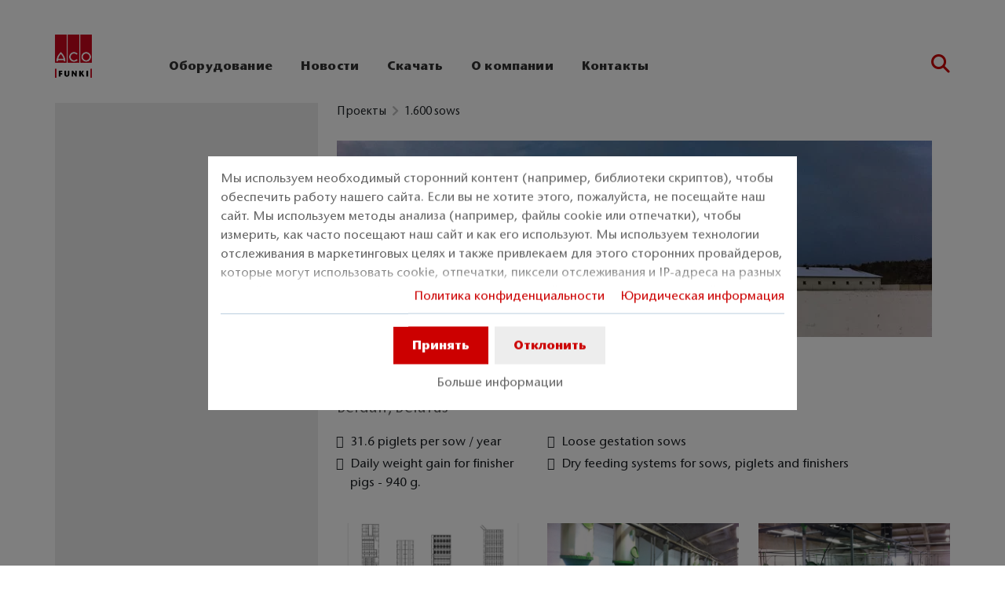

--- FILE ---
content_type: text/html; charset=utf-8
request_url: https://www.acofunki.ru/proekty/1600-sows
body_size: 17122
content:
<!DOCTYPE html>
<html lang="ru" aco-fv-lang>
<head>

<meta charset="utf-8">
<!-- 
	This website is powered by TYPO3 - inspiring people to share!
	TYPO3 is a free open source Content Management Framework initially created by Kasper Skaarhoj and licensed under GNU/GPL.
	TYPO3 is copyright 1998-2026 of Kasper Skaarhoj. Extensions are copyright of their respective owners.
	Information and contribution at https://typo3.org/
-->


<link rel="icon" href="https://www.acofunki.ru/_assets/065c8380dbb48533788f351ce3c92384/images/favicon.ico" type="image/vnd.microsoft.icon">
<title>1.600 sows</title>
<meta name="generator" content="TYPO3 CMS">
<meta name="viewport" content="width=device-width, initial-scale=1">
<meta name="robots" content="index, follow">
<meta name="author" content="ACO Funki A/S">
<meta property="og:type" content="website">
<meta property="og:url" content="https://www.acofunki.ru/proekty/1600-sows">
<meta property="og:title" content="1.600 sows">
<meta property="og:site_name" content="ACO Funki A/S">
<meta property="og:locale" content="ru_RU">
<meta name="twitter:card" content="summary">
<meta name="twitter:title" content="1.600 sows">
<meta name="charset" content="utf-8">
<meta name="revisit" content="7 days">
<meta name="revisit-after" content="7 days">
<meta name="rating" content="general">
<meta name="twitter:url" content="https://www.acofunki.ru/proekty/1600-sows">
<meta name="title" content="1.600 sows">
<meta name="publisher" content="ACO Funki A/S">
<meta name="copyright" content="ACO FUNKI A/S">
<meta name="theme-color" content="#c00">
<meta name="language" content="ru_RU">
<meta property="article:author" content="ACO Funki A/S">


<link rel="stylesheet" href="https://www.acofunki.ru/typo3temp/assets/compressed/merged-ab29792aadc1967f70450ffee6faf39a-1e1c819518a6ee7e2a45305332615efc.css?1768914084" media="all">


<script>
/**/
var TYPO3 = Object.assign(TYPO3 || {}, Object.fromEntries(Object.entries({"settings":{"TS":{"googleApiKey":"AIzaSyBj7uRAkg_EeYVOLnz2BJfhlRkGI5gnhnQ","websiteCountryCode":"ru"}},"lang":{"tx_acocookieconsent.blocked_content_element.text":"\u041a \u0441\u043e\u0436\u0430\u043b\u0435\u043d\u0438\u044e, \u043c\u044b \u043d\u0435 \u043c\u043e\u0436\u0435\u043c \u043f\u043e\u043a\u0430\u0437\u0430\u0442\u044c \u044d\u0442\u043e\u0442 \u043a\u043e\u043d\u0442\u0435\u043d\u0442, \u043f\u043e\u0441\u043a\u043e\u043b\u044c\u043a\u0443 \u0432\u0430\u0448\u0438 \u043d\u0430\u0441\u0442\u0440\u043e\u0439\u043a\u0438 \u043a\u043e\u043d\u0444\u0438\u0434\u0435\u043d\u0446\u0438\u0430\u043b\u044c\u043d\u043e\u0441\u0442\u0438 \u044d\u0442\u043e \u043d\u0435 \u043f\u043e\u0437\u0432\u043e\u043b\u044f\u044e\u0442.","cookieconsent.fallback.addresssearch.text":"\u041c\u044b \u0438\u0441\u043f\u043e\u043b\u044c\u0437\u0443\u0435\u043c Google Maps \u0434\u043b\u044f \u043f\u043e\u0438\u0441\u043a\u0430 \u043f\u0440\u043e\u0434\u0430\u0432\u0446\u043e\u0432 \u0432 \u0432\u0430\u0448\u0435\u043c \u0440\u0435\u0433\u0438\u043e\u043d\u0435. \u041c\u044b \u0438\u0441\u043f\u043e\u043b\u044c\u0437\u0443\u0435\u043c \u0435\u0433\u043e \u0434\u043b\u044f \u043e\u0431\u0440\u0430\u0431\u043e\u0442\u043a\u0438 \u0432\u0432\u0435\u0434\u0451\u043d\u043d\u043e\u0433\u043e \u0432\u0430\u043c\u0438 \u043f\u043e\u0447\u0442\u043e\u0432\u043e\u0433\u043e \u0438\u043d\u0434\u0435\u043a\u0441\u0430. \u041f\u043e\u0436\u0430\u043b\u0443\u0439\u0441\u0442\u0430, \u0441\u043e\u0433\u043b\u0430\u0441\u0438\u0442\u0435\u0441\u044c \u043d\u0430 \u0438\u0441\u043f\u043e\u043b\u044c\u0437\u043e\u0432\u0430\u043d\u0438\u0435 Google Maps.","tx_acocookieconsent.blocked_content_element.buttons.consent":"\u0420\u0430\u0437\u0440\u0435\u0448\u0438\u0442\u044c %1$s","tx_acocookieconsent.blocked_content_element.buttons.settings":"\u041d\u0430\u0441\u0442\u0440\u043e\u0439\u043a\u0438 \u043a\u043e\u043d\u0444\u0438\u0434\u0435\u043d\u0446\u0438\u0430\u043b\u044c\u043d\u043e\u0441\u0442\u0438","toggle-read-more":"\u041f\u043e\u0434\u0440\u043e\u0431\u043d\u0435\u0435","toggle-read-less":"\u0421\u0432\u0435\u0440\u043d\u0443\u0442\u044c","cookieconsent.fallback.maps.copyright":"\u0421\u043a\u0440\u0438\u043d\u0448\u043e\u0442 \u00a9 2020 GeoBasis-DE\/BKG, Google","cookieconsent.fallback.maps.terms.text":"\u0423\u0441\u043b\u043e\u0432\u0438\u044f \u0438\u0441\u043f\u043e\u043b\u044c\u0437\u043e\u0432\u0430\u043d\u0438\u044f Google Maps","cookieconsent.fallback.maps.terms.link":"https:\/\/www.google.com\/intl\/ru\/help\/terms_maps.html","cookieconsent.fallback.messenger.text":"\u041f\u0440\u043e\u0444\u0435\u0441\u0441\u0438\u043e\u043d\u0430\u043b\u044c\u043d\u044b\u0439 \u0447\u0430\u0442 \u0431\u044b\u043b \u0437\u0430\u0431\u043b\u043e\u043a\u0438\u0440\u043e\u0432\u0430\u043d \u0432\u0430\u0448\u0438\u043c\u0438 \u043d\u0430\u0441\u0442\u0440\u043e\u0439\u043a\u0430\u043c\u0438 \u043a\u043e\u043d\u0444\u0438\u0434\u0435\u043d\u0446\u0438\u0430\u043b\u044c\u043d\u043e\u0441\u0442\u0438. \u041f\u043e\u0436\u0430\u043b\u0443\u0439\u0441\u0442\u0430, \u043f\u0440\u0438\u043c\u0438\u0442\u0435 cookie Baufragen_chat \u0432 \u043d\u0430\u0441\u0442\u0440\u043e\u0439\u043a\u0430\u0445 \u043a\u043e\u043d\u0444\u0438\u0434\u0435\u043d\u0446\u0438\u0430\u043b\u044c\u043d\u043e\u0441\u0442\u0438.","cookieconsent.fallback.projectManager.text":"ACO ProjectManager \u0431\u044b\u043b \u0437\u0430\u0431\u043b\u043e\u043a\u0438\u0440\u043e\u0432\u0430\u043d \u0432\u0430\u0448\u0438\u043c\u0438 \u043d\u0430\u0441\u0442\u0440\u043e\u0439\u043a\u0430\u043c\u0438 \u043a\u043e\u043d\u0444\u0438\u0434\u0435\u043d\u0446\u0438\u0430\u043b\u044c\u043d\u043e\u0441\u0442\u0438. \u041f\u043e\u0436\u0430\u043b\u0443\u0439\u0441\u0442\u0430, \u043f\u0440\u0438\u043c\u0438\u0442\u0435 cookie \u0438 \u0440\u0435\u0441\u0443\u0440\u0441\u044b ACO ProjectManager \u0432 \u043d\u0430\u0441\u0442\u0440\u043e\u0439\u043a\u0430\u0445 \u043a\u043e\u043d\u0444\u0438\u0434\u0435\u043d\u0446\u0438\u0430\u043b\u044c\u043d\u043e\u0441\u0442\u0438.","tx_acocontact.formValidation.types.select.notEmpty":"Please choose your inquiry...","tx_acocontact.formValidation.fields.q.notEmpty":"Please enter your ZIP code into the search field.","tx_acocontact.formValidation.fields.q.zipCode.DE":"Please check your input. The ZIP code is required to have five digits.","tx_acocontact.formValidation.fields.q.zipCode.AT":"Please check your input. The ZIP code is required to have four digits."}}).filter((entry) => !['__proto__', 'prototype', 'constructor'].includes(entry[0]))));
/**/
</script>

<script>
/*<![CDATA[*/
/*klaro-configuration*/

var privacyPid = '3246'
var legalPid = '3245'
var mustConsent = 0 ? true : false

var isoCode = 'ru';
var fallbackLang = isoCode === 'bs' ? 'hr' : 'en';

// Workaround for websites with nn- prefix instead of no- for Norway language
if (document.querySelector('html').getAttribute('lang').startsWith('nn-')) {
  isoCode = 'nn';
  fallbackLang = 'no';
}

var translations = [];
translations[isoCode] = {
  consentModal: {
    description: "Мы используем необходимый сторонний контент (например, библиотеки скриптов), чтобы обеспечить работу нашего сайта. Если вы не хотите этого, пожалуйста, не посещайте наш сайт. Мы используем методы анализа (например, файлы cookie или отпечатки), чтобы измерить, как часто посещают наш сайт и как его используют. Мы используем технологии отслеживания в маркетинговых целях и также привлекаем для этого сторонних провайдеров, которые могут использовать cookie, отпечатки, пиксели отслеживания и IP-адреса на разных устройствах. На нашем сайте мы встраиваем сторонний контент от других провайдеров (например, социальные плагины, карты, внешние шрифты). Мы не имеем влияния на дальнейшую обработку данных и отслеживание сторонним провайдером. Вашими настройками в баннере согласия вы даёте согласие на описанные процессы. Вы можете отозвать своё согласие в любое время с будущим эффектом. Дополнительную информацию вы найдёте в нашей политике конфиденциальности.",
    additionalLinks: {
      legal: "Юридическая информация",
      privacyPolicy: "Политика конфиденциальности"
    }
  },
  consentNotice: {
    description: "Мы используем необходимый сторонний контент (например, библиотеки скриптов), чтобы обеспечить работу нашего сайта. Если вы не хотите этого, пожалуйста, не посещайте наш сайт. Мы используем методы анализа (например, файлы cookie или отпечатки), чтобы измерить, как часто посещают наш сайт и как его используют. Мы используем технологии отслеживания в маркетинговых целях и также привлекаем для этого сторонних провайдеров, которые могут использовать cookie, отпечатки, пиксели отслеживания и IP-адреса на разных устройствах. На нашем сайте мы встраиваем сторонний контент от других провайдеров (например, социальные плагины, карты, внешние шрифты). Мы не имеем влияния на дальнейшую обработку данных и отслеживание сторонним провайдером. Вашими настройками в баннере согласия вы даёте согласие на описанные процессы. Вы можете отозвать своё согласие в любое время с будущим эффектом. Дополнительную информацию вы найдёте в нашей политике конфиденциальности.",
    learnMore: "Больше информации"
  },
  purposes: [],
};

var klaroConfig = {
  mustConsent: mustConsent,
  noticeAsModal: true,
  groupByPurpose: false,
  acceptAll: true,
  services: [{"name":"technicalNecessary","title":"\u0422\u0435\u0445\u043d\u0438\u0447\u0435\u0441\u043a\u0438 \u043d\u0435\u043e\u0431\u0445\u043e\u0434\u0438\u043c\u043e","description":"\u042d\u0442\u043e\u0442 \u0441\u0430\u0439\u0442 \u043c\u043e\u0436\u0435\u0442 \u0442\u0440\u0435\u0431\u043e\u0432\u0430\u0442\u044c \u043e\u043f\u0440\u0435\u0434\u0435\u043b\u0451\u043d\u043d\u044b\u0435 \u043a\u0443\u043a\u0438 \u0434\u043b\u044f \u0431\u0430\u0437\u043e\u0432\u044b\u0445 \u0444\u0443\u043d\u043a\u0446\u0438\u0439, \u0442\u0430\u043a\u0438\u0445 \u043a\u0430\u043a \u0434\u043e\u0441\u0442\u0443\u043f \u043a \u0437\u0430\u0449\u0438\u0449\u0451\u043d\u043d\u044b\u043c \u0440\u0430\u0437\u0434\u0435\u043b\u0430\u043c \u0438 \u0431\u043b\u043e\u043a\u043d\u043e\u0442\u0443.","required":true},{"name":"video","title":"YouTube","description":"\u0421 \u0432\u0430\u0448\u0435\u0433\u043e \u0441\u043e\u0433\u043b\u0430\u0441\u0438\u044f \u043c\u044b \u0431\u0443\u0434\u0435\u043c \u0432\u0441\u0442\u0440\u0430\u0438\u0432\u0430\u0442\u044c \u0432\u0438\u0434\u0435\u043e \u0441 YouTube \u043d\u0430 \u043d\u0430\u0448 \u0441\u0430\u0439\u0442."},{"name":"maps","title":"Google Maps","description":"\u0421 \u0432\u0430\u0448\u0435\u0433\u043e \u0441\u043e\u0433\u043b\u0430\u0441\u0438\u044f \u043a\u0430\u0440\u0442\u044b \u043c\u043e\u0433\u0443\u0442 \u043e\u0442\u043e\u0431\u0440\u0430\u0436\u0430\u0442\u044c\u0441\u044f \u0447\u0435\u0440\u0435\u0437 Google Maps. \u041c\u044b \u0442\u0430\u043a\u0436\u0435 \u0438\u0441\u043f\u043e\u043b\u044c\u0437\u0443\u0435\u043c Google Maps \u0434\u043b\u044f \u043f\u043e\u043a\u0430\u0437\u0430 \u0440\u0435\u0437\u0443\u043b\u044c\u0442\u0430\u0442\u043e\u0432 \u043f\u043e\u0438\u0441\u043a\u0430 \u043f\u043e \u043c\u0435\u0441\u0442\u043e\u043f\u043e\u043b\u043e\u0436\u0435\u043d\u0438\u044e."},{"name":"socialmedia","title":"\u0421\u043e\u0446\u0438\u0430\u043b\u044c\u043d\u044b\u0435 \u043c\u0435\u0434\u0438\u0430","description":"\u041c\u044b \u0438\u0441\u043f\u043e\u043b\u044c\u0437\u0443\u0435\u043c Juicer.io \u0434\u043b\u044f \u043e\u0442\u043e\u0431\u0440\u0430\u0436\u0435\u043d\u0438\u044f \u043d\u0430\u0448\u0435\u0439 \u0430\u043a\u0442\u0438\u0432\u043d\u043e\u0441\u0442\u0438 \u0432 \u0441\u043e\u0446\u0441\u0435\u0442\u044f\u0445 \u043d\u0430 \u043e\u043f\u0440\u0435\u0434\u0435\u043b\u0451\u043d\u043d\u044b\u0445 \u0441\u0442\u0440\u0430\u043d\u0438\u0446\u0430\u0445. \u042d\u0442\u043e \u043c\u043e\u0436\u0435\u0442 \u0432\u043a\u043b\u044e\u0447\u0430\u0442\u044c \u0434\u043e\u043f\u043e\u043b\u043d\u0438\u0442\u0435\u043b\u044c\u043d\u044b\u0439 \u0441\u0442\u043e\u0440\u043e\u043d\u043d\u0438\u0439 \u043a\u043e\u043d\u0442\u0435\u043d\u0442 \u0441 \u043f\u043b\u0430\u0442\u0444\u043e\u0440\u043c: Facebook, Twitter, Instagram, LinkedIn, Flickr, YouTube."},{"name":"marketing","title":"\u041c\u0430\u0440\u043a\u0435\u0442\u0438\u043d\u0433","description":"\u0420\u0435\u043a\u043b\u0430\u043c\u043d\u044b\u0435\/\u0442\u0430\u0440\u0433\u0435\u0442\u0438\u043d\u0433\u043e\u0432\u044b\u0435 \u043a\u0443\u043a\u0438 \u043c\u043e\u0433\u0443\u0442 \u0431\u044b\u0442\u044c \u0443\u0441\u0442\u0430\u043d\u043e\u0432\u043b\u0435\u043d\u044b \u0442\u0440\u0435\u0442\u044c\u0438\u043c\u0438 \u0441\u0442\u043e\u0440\u043e\u043d\u0430\u043c\u0438, \u0441 \u043a\u043e\u0442\u043e\u0440\u044b\u043c\u0438 \u043c\u044b \u043f\u0440\u043e\u0432\u043e\u0434\u0438\u043c \u0440\u0435\u043a\u043b\u0430\u043c\u043d\u044b\u0435 \u043a\u0430\u043c\u043f\u0430\u043d\u0438\u0438.","longDescription":"\u0421\u0431\u043e\u0440 \u0438\u043d\u0444\u043e\u0440\u043c\u0430\u0446\u0438\u0438 \u043e \u0442\u043e\u043c, \u043a\u0430\u043a \u0432\u044b \u0438\u0441\u043f\u043e\u043b\u044c\u0437\u0443\u0435\u0442\u0435 \u043a\u043e\u043d\u0442\u0435\u043d\u0442, \u0438 \u043e\u0431\u044a\u0435\u0434\u0438\u043d\u0435\u043d\u0438\u0435 \u0441 \u0440\u0430\u043d\u0435\u0435 \u0441\u043e\u0431\u0440\u0430\u043d\u043d\u044b\u043c\u0438 \u0434\u0430\u043d\u043d\u044b\u043c\u0438 \u0438\u0441\u043f\u043e\u043b\u044c\u0437\u0443\u0435\u0442\u0441\u044f \u0434\u043b\u044f \u0438\u0437\u043c\u0435\u0440\u0435\u043d\u0438\u044f, \u0430\u043d\u0430\u043b\u0438\u0437\u0430 \u0438 \u043e\u0442\u0447\u0451\u0442\u043d\u043e\u0441\u0442\u0438 \u043f\u043e \u0432\u0430\u0448\u0435\u043c\u0443 \u0438\u0441\u043f\u043e\u043b\u044c\u0437\u043e\u0432\u0430\u043d\u0438\u044e \u0441\u0435\u0440\u0432\u0438\u0441\u0430. \u042d\u0442\u043e \u043d\u0435 \u0432\u043a\u043b\u044e\u0447\u0430\u0435\u0442 \u043f\u0435\u0440\u0441\u043e\u043d\u0430\u043b\u0438\u0437\u0430\u0446\u0438\u044e, \u0442\u043e \u0435\u0441\u0442\u044c \u0441\u0431\u043e\u0440 \u0434\u0430\u043d\u043d\u044b\u0445 \u043e \u0432\u0430\u0448\u0435\u043c \u0438\u0441\u043f\u043e\u043b\u044c\u0437\u043e\u0432\u0430\u043d\u0438\u0438 \u0441\u0435\u0440\u0432\u0438\u0441\u0430 \u0434\u043b\u044f \u0434\u0430\u043b\u044c\u043d\u0435\u0439\u0448\u0435\u0439 \u043f\u0435\u0440\u0441\u043e\u043d\u0430\u043b\u0438\u0437\u0430\u0446\u0438\u0438 \u043a\u043e\u043d\u0442\u0435\u043d\u0442\u0430 \u0438\/\u0438\u043b\u0438 \u0440\u0435\u043a\u043b\u0430\u043c\u044b \u0432 \u0434\u0440\u0443\u0433\u0438\u0445 \u043a\u043e\u043d\u0442\u0435\u043a\u0441\u0442\u0430\u0445, \u043d\u0430\u043f\u0440\u0438\u043c\u0435\u0440 \u043d\u0430 \u0434\u0440\u0443\u0433\u0438\u0445 \u0441\u0430\u0439\u0442\u0430\u0445 \u0438\u043b\u0438 \u0432 \u043f\u0440\u0438\u043b\u043e\u0436\u0435\u043d\u0438\u044f\u0445 \u0441\u043e \u0432\u0440\u0435\u043c\u0435\u043d\u0435\u043c. \u0424\u0430\u0439\u043b\u044b cookie \u0434\u043b\u044f \u043f\u0440\u043e\u0438\u0437\u0432\u043e\u0434\u0438\u0442\u0435\u043b\u044c\u043d\u043e\u0441\u0442\u0438 \u0438\u0437\u043c\u0435\u0440\u044f\u044e\u0442 \u0440\u0430\u0431\u043e\u0442\u0443 \u0441\u0430\u0439\u0442\u0430. \u0424\u0443\u043d\u043a\u0446\u0438\u043e\u043d\u0430\u043b\u044c\u043d\u044b\u0435 cookie \u0443\u043b\u0443\u0447\u0448\u0430\u044e\u0442 \u0432\u0430\u0448 \u043e\u043f\u044b\u0442, \u043d\u0430\u043f\u0440\u0438\u043c\u0435\u0440, \u0437\u0430\u043f\u043e\u043c\u0438\u043d\u0430\u044f \u043f\u043e\u0441\u043b\u0435\u0434\u043d\u0438\u0435 \u043d\u0430\u0441\u0442\u0440\u043e\u0439\u043a\u0438. \u041c\u044b \u0442\u0430\u043a\u0436\u0435 \u0438\u0441\u043f\u043e\u043b\u044c\u0437\u0443\u0435\u043c cookie \u0441\u043e\u0446\u0438\u0430\u043b\u044c\u043d\u044b\u0445 \u0441\u0435\u0442\u0435\u0439, \u043a\u043e\u0442\u043e\u0440\u044b\u0435 \u043f\u043e\u0437\u0432\u043e\u043b\u044f\u044e\u0442 \u0434\u0435\u043b\u0438\u0442\u044c\u0441\u044f \u043a\u043e\u043d\u0442\u0435\u043d\u0442\u043e\u043c \u043d\u0430\u0448\u0435\u0433\u043e \u0441\u0430\u0439\u0442\u0430 \u0432 \u0441\u043e\u0446\u0441\u0435\u0442\u044f\u0445."}],
  fallbackLang: fallbackLang,
  translations: translations,
  callback: function(consent, service) {
    var reloadPage = false;
    document.querySelectorAll('[data-gdpr-cmp-name="' + service.name + '"]')
      .forEach( function (x) {
        if (Number(consent) === Number(x.getAttribute('data-gdpr-cmp-consented'))) {
          return;
        }
        if (Number(x.getAttribute('data-gdpr-cmp-reload')) === 1) {
            reloadPage = true;
            return;
        }
        x.setAttribute('data-gdpr-cmp-consented', Number(consent));
      });

    if (reloadPage) {
      let url = location.toString();
      url += (location.search === '' ? '?' : '&') + new Date().getTime();
      document.location = url;
    }
  },
  acoCookieConsent: {
    additionalLinks: {},
  },
};
if (privacyPid.length) {
  const privacyPolicyLink = 'https://www.acofunki.ru/support-navigation/privacy/acoBaseContentOnlyPage.html'
  if (privacyPolicyLink.length) { // page URL may not be present if page is not available in current language
    klaroConfig.acoCookieConsent.additionalLinks.privacyPolicy = privacyPolicyLink
  }
}

if (legalPid.length) {
  klaroConfig.acoCookieConsent.additionalLinks.legal = 'https://www.acofunki.ru/support-navigation/imprint/acoBaseContentOnlyPage.html'
}

const isIE11 = !!window.MSInputMethodContext && !!document.documentMode;
if (isIE11) {
  for (var i in klaroConfig.services) {
    if (klaroConfig.services[i].hasOwnProperty('longDescription') && klaroConfig.services[i].longDescription !== null) {
      if (klaroConfig.services[i].longDescription.length) {
        klaroConfig.services[i].description += ' ' + klaroConfig.services[i].longDescription;
      }
    }
  }
}


if (klaroConfig.translations.hasOwnProperty('ar')) {
  klaroConfig.translations.ar.acceptAll = 'قبول الكل';
  klaroConfig.translations.ar.acceptSelected = 'قبول المحدد';
  klaroConfig.translations.ar.decline = 'أناأرفض';
  klaroConfig.translations.ar.close = 'اغلاق';
  klaroConfig.translations.ar.consentModal.title = 'الخدمات التي نوداستخدامها';
  klaroConfig.translations.ar.ok = 'موافق';
  klaroConfig.translations.ar.save = 'حفظ';
  klaroConfig.translations.ar.poweredBy = 'نفذ ببرنامج كلارو!';
  klaroConfig.translations.ar.service = {
    disableAll: {
      title:  'تمكين أو تعطيل كافة الخدمات',
      description: 'استخدم رمز التبديل هذا لتمكين كافة الخدمات أو تعطيلها.'
    },
    required: {
    description: 'هذه الخدمات مطلوبة دائما',
    title: '(مطلوب دائما)'
    }
  };
}

if (klaroConfig.translations.hasOwnProperty('bg')) {
  klaroConfig.translations.bg.acceptAll = 'Приемам всичко';
  klaroConfig.translations.bg.acceptSelected = 'Приемете избраното';
  klaroConfig.translations.bg.decline = 'Аз отказвам';
  klaroConfig.translations.bg.consentModal.title = 'Услуги, които бихме искали да използваме';
  klaroConfig.translations.bg.ok = 'Това е добре';
  klaroConfig.translations.bg.save = 'Запазете';
  klaroConfig.translations.bg.poweredBy = 'Реализирано с Кlaro!';
  klaroConfig.translations.bg.service = {
    disableAll: {
      title:  'Активирайте или деактивирайте всички услуги',
      description: 'Използвайте този превключвател, за да активирате или деактивирате всички услуги.'
    },
    required: {
      description: 'Тези услуги винаги се изискват',
      title: '(винаги се изисква)'
    }
  };
}

if (klaroConfig.translations.hasOwnProperty('hr')) {
  klaroConfig.translations.hr.acceptAll = 'Prihvatiti sve';
  klaroConfig.translations.hr.acceptSelected = 'Prihvati odabrano';
}

if (klaroConfig.translations.hasOwnProperty('cs')) {
  klaroConfig.translations.cs.acceptAll = 'Přijmout vše';
  klaroConfig.translations.cs.acceptSelected = 'Přijmout vybrané';
  klaroConfig.translations.cs.decline = 'odmítám';
  klaroConfig.translations.cs.save = 'Uložit';
  klaroConfig.translations.cs.consentModal.title = 'Služby, které bychom rádi využili';
  klaroConfig.translations.cs.ok = 'To je v pořádku';
  klaroConfig.translations.cs.poweredBy = 'Realizováno s Klaro!';
  klaroConfig.translations.cs.service = {
    disableAll: {
      title: 'Povolte nebo zakažte všechny služby',
      description: 'Pomocí tohoto přepínače můžete povolit nebo zakázat všechny služby.'
    },
    required: {
      description: 'Tato služba je vždy vyžadována',
      title: '(vždy vyžadováno)'
    }
  };
}

if (klaroConfig.translations.hasOwnProperty('et')) {
  klaroConfig.translations.et.acceptAll = 'Aktsepteeri kõiki';
  klaroConfig.translations.et.acceptSelected = 'Nõustu valitud';
  klaroConfig.translations.et.decline = 'ma keeldun';
  klaroConfig.translations.et.save = 'Salvesta';
  klaroConfig.translations.et.consentModal.title = 'Teenused, mida me sooviksime kasutada';
  klaroConfig.translations.et.ok = 'See on ok';
  klaroConfig.translations.et.poweredBy = 'realiseeritud koos Klaro!';
  klaroConfig.translations.et.service = {
    disableAll: {
      title: 'Lubage või keelake kõik teenused',
      description: 'Kasutage seda lülitit kõigi teenuste lubamiseks või keelamiseks.'
    },
    required: {
      description: 'Need teenused on alati vajalikud',
      title: '(alati nõutav)'
    }
  };
}

if (klaroConfig.translations.hasOwnProperty('lv')) {
  klaroConfig.translations.lv.acceptAll = 'Pieņemt visus';
  klaroConfig.translations.lv.acceptSelected = 'Pieņemt atlasīto';
  klaroConfig.translations.lv.decline = 'es noraidu';
  klaroConfig.translations.lv.save = 'Saglabāt';
  klaroConfig.translations.lv.consentModal.title = 'Pakalpojumi, kurus mēs vēlētos izmantot';
  klaroConfig.translations.lv.ok = 'Tas ir labi';
  klaroConfig.translations.lv.poweredBy = 'Sapratis ar Klaro!';
  klaroConfig.translations.lv.service = {
    disableAll: {
      title: 'Iespējot vai atspējot visus pakalpojumus',
      description: 'Izmantojiet šo slēdzi, lai iespējotu vai atspējotu visus pakalpojumus.'
    },
    required: {
      description: 'Šie pakalpojumi vienmēr ir nepieciešami',
      title: '(vienmēr vajadzīgs)'
    }
  };
}

if (klaroConfig.translations.hasOwnProperty('lt')) {
  klaroConfig.translations.lt.acceptAll = 'Sutinku su visais';
  klaroConfig.translations.lt.acceptSelected = 'Sutinku su pasirinktais';
  klaroConfig.translations.lt.decline = 'Nesutinku';
  klaroConfig.translations.lt.save = 'Patvirtinti';
  klaroConfig.translations.lt.consentModal.title = 'Paslaugos, kuriomis norėtume naudotis';
  klaroConfig.translations.lt.ok = 'Sutinku';
  klaroConfig.translations.lt.poweredBy = 'Sukurta su Klaro!!';
  klaroConfig.translations.lt.service = {
    disableAll: {
      title: 'Įgalinti arba išjungti visas paslaugas',
      description: 'Norėdami įjungti arba išjungti visas paslaugas, naudokite šį jungiklį.'
    },
    required: {
      description: 'Šios paslaugos visada reikalingos',
      title: '(visada reikalinga)'
    }
  };
}

if (klaroConfig.translations.hasOwnProperty('sl')) {
  klaroConfig.translations.sl.acceptAll = 'Sprejmi vse';
  klaroConfig.translations.sl.acceptSelected = 'Sprejmi izbrano';
  klaroConfig.translations.sl.decline = 'zavračam';
  klaroConfig.translations.sl.save = 'Shrani';
  klaroConfig.translations.sl.consentModal.title = 'Storitve, ki bi jih radi uporabljali';
  klaroConfig.translations.sl.ok = 'V redu je';
  klaroConfig.translations.sl.poweredBy = 'Uresničeno s Klaro!';
  klaroConfig.translations.sl.service = {
    disableAll: {
      title: 'Omogočite ali onemogočite vse storitve',
      description: 'S tem stikalom omogočite ali onemogočite vse storitve.'
    },
    required: {
      description: 'Te storitve so vedno potrebne',
      title: '(vedno zahteva)'
    }
  };
}

if (klaroConfig.translations.hasOwnProperty('ro')) {
  klaroConfig.translations.ro.acceptAll = 'Accepta toate';
  klaroConfig.translations.ro.acceptSelected = 'Acceptați selectat';
}

if (klaroConfig.translations.hasOwnProperty('hu')) {
  klaroConfig.translations.hu.save = 'Megment';
  klaroConfig.translations.hu.acceptAll = 'Mindent elfogad';
  klaroConfig.translations.hu.acceptSelected = 'A kiválasztott elfogadása';
}

if (klaroConfig.translations.hasOwnProperty('hr')) {
  klaroConfig.translations.hr.acceptAll = 'Prihvatiti sve';
  klaroConfig.translations.hr.acceptSelected = 'Prihvati odabrano';
}

if (klaroConfig.translations.hasOwnProperty('bs')) {
  klaroConfig.translations.bs.acceptAll = 'Prihvatiti sve';
  klaroConfig.translations.bs.acceptSelected = 'Prihvati odabrano';
}

if (klaroConfig.translations.hasOwnProperty('el')) {
  klaroConfig.translations.el.acceptAll = 'Αποδοχή όλων';
  klaroConfig.translations.el.acceptSelected = 'Αποδοχή επιλεγμένη';
}

if (klaroConfig.translations.hasOwnProperty('fi')) {
  klaroConfig.translations.fi.acceptAll = 'Hyväksy kaikki';
  klaroConfig.translations.fi.acceptSelected = 'Hyväksy valittu';
}

if (klaroConfig.translations.hasOwnProperty('sr')) {
  klaroConfig.translations.sr.acceptAll = 'Prihvatiti sve';
  klaroConfig.translations.sr.acceptSelected = 'Prihvati odabrano';
  klaroConfig.translations.sr.decline = 'Odbijam';
  klaroConfig.translations.sr.consentModal.title = 'Informacije koje želimo da prikupimo';
  klaroConfig.translations.sr.service = {
    disableAll: {
      title: 'Omogući ili onemogući sve usluge',
      description: 'Koristite ovaj prekidač kako biste omogućili ili onemogućili sve usluge odjednom'
    },
    required: {
      title: '(obavezno)',
      description: 'Ova usluga je uvek obavezna'
    }
  };
}

if (klaroConfig.translations.hasOwnProperty('vi')) {
  klaroConfig.translations.vi.save = 'LƯU';
  klaroConfig.translations.vi.consentModal.title = 'Các dịch vụ chúng tôi sử dụng';
  klaroConfig.translations.vi.decline = 'Từ chối';
  klaroConfig.translations.vi.ok = 'Đồng ý';
  klaroConfig.translations.vi.acceptAll = 'Chấp nhận tất cả';
  klaroConfig.translations.vi.acceptSelected = 'Chấp nhận đã chọn';
  klaroConfig.translations.vi.close = 'Đóng';
  klaroConfig.translations.vi.service = {
    disableAll: {
      title: 'Bật hoặc tắt tất cả các dịch vụ',
      description: 'Sử dụng công tắc này để bật hoặc tắt tất cả các dịch vụ.'
    },
    required: {
      title: '(Luôn yêu cầu)'
    }
  };
}

if (klaroConfig.translations.hasOwnProperty('id')) {
  klaroConfig.translations.id.save = 'Simpan';
  klaroConfig.translations.id.consentModal.title = 'Layanan yang Ingin Kami Gunakan';
  klaroConfig.translations.id.decline = 'Saya menolak';
  klaroConfig.translations.id.ok = 'Tidak apa-apa';
  klaroConfig.translations.id.acceptAll = 'Terima semua';
  klaroConfig.translations.id.acceptSelected = 'Terima yang dipilih';
  klaroConfig.translations.id.close = 'Tutup';
  klaroConfig.translations.id.service = {
    disableAll: {
      title: 'Aktifkan atau Nonaktifkan Semua Layanan',
      description: 'Gunakan sakelar ini untuk mengaktifkan atau menonaktifkan semua layanan.'
    },
    required: {
      title: '(Selalu Dibutuhkan)'
    }
  };
}

if (klaroConfig.translations.hasOwnProperty('sq')) {
  klaroConfig.translations.sq.save = 'Ruaj';
  klaroConfig.translations.sq.consentModal.title = 'Shërbimet që dëshirojme të përdorim.';
  klaroConfig.translations.sq.decline = 'Unë refuzoj';
  klaroConfig.translations.sq.ok = 'Kjo është në rregull';
  klaroConfig.translations.sq.acceptAll = 'Prano të gjitha';
  klaroConfig.translations.sq.acceptSelected = 'Prano të përzgjedhurat';
  klaroConfig.translations.sq.close = 'Mbylle';
  klaroConfig.translations.sq.service = {
    disableAll: {
      title: 'Aktivizimi ose çaktivizimi i të gjitha shërbimeve.',
      description: 'Përdoreni këtë çelës për të aktivizuar ose çaktivizuar të gjitha shërbimet.'
    },
    required: {
      title: '(Kerkohet gjithmone)'
    }
  };
}

if (klaroConfig.translations.hasOwnProperty('tr')) {
  klaroConfig.translations.tr.acceptAll = 'Tümünü kabul et';
  klaroConfig.translations.tr.acceptSelected = 'Seçilenleri kabul et';
}

if (klaroConfig.translations.hasOwnProperty('uk')) {
  klaroConfig.translations.uk.acceptAll = 'Прийняти всі';
  klaroConfig.translations.uk.acceptSelected = 'Прийняти вибрані';
  klaroConfig.translations.uk.close = 'Закрити';
  klaroConfig.translations.uk.decline = 'Я відмовляюся';
  klaroConfig.translations.uk.save = 'Зберегти';
  klaroConfig.translations.uk.consentModal.title = 'Послуги, якими ми хотіли б скористатися';
  klaroConfig.translations.uk.ok = 'Нічого страшного';
  klaroConfig.translations.uk.poweredBy = 'Працює на Klaro!';
  klaroConfig.translations.uk.service = {
    disableAll: {
      title: 'Увімкнути або вимкнути всі послуги',
      description: 'Використовуйте цей перемикач, щоб увімкнути або вимкнути всі послуги.'
    },
    required: {
      description: 'Ця послуга завжди потрібна',
      title: '(завжди потрібно)'
    }
  };
}

if (klaroConfig.translations.hasOwnProperty('mk')) {
  klaroConfig.translations.mk.acceptAll = 'Прифати сè';
  klaroConfig.translations.mk.acceptSelected = 'Прифати избрани';
  klaroConfig.translations.mk.close = 'Затвори';
  klaroConfig.translations.mk.decline = 'Одбивам';
  klaroConfig.translations.mk.save = 'Зачувај';
  klaroConfig.translations.mk.consentModal.title = 'Услуги што сакаме да ги користиме';
  klaroConfig.translations.mk.ok = 'Во ред е';
  klaroConfig.translations.mk.poweredBy = 'Поддржано од Klaro!';
  klaroConfig.translations.mk.service = {
    disableAll: {
      title: 'Овозможи или оневозможи ги сите услуги',
      description: 'Користете го овој прекинувач за да ги овозможите или оневозможите сите услуги.'
    },
    required: {
      description: 'Оваа услуга секогаш е потребна.',
      title: '(секогаш е потребно)'
    }
  };
}







/*]]>*/
</script>

<link rel="apple-touch-icon" sizes="57x57" href="https://www.acofunki.ru/typo3temp/assets/_processed_/2/a/csm_aco-funki-logo-1x1_4ae01dc2da.png?fileVersion=1714649259">
	<link rel="apple-touch-icon" sizes="60x60" href="https://www.acofunki.ru/typo3temp/assets/_processed_/2/a/csm_aco-funki-logo-1x1_ab70f547ba.png?fileVersion=1714649259">
	<link rel="apple-touch-icon" sizes="72x72" href="https://www.acofunki.ru/typo3temp/assets/_processed_/2/a/csm_aco-funki-logo-1x1_90be0f4a9e.png?fileVersion=1714649260">
	<link rel="apple-touch-icon" sizes="76x76" href="https://www.acofunki.ru/typo3temp/assets/_processed_/2/a/csm_aco-funki-logo-1x1_d45f84ff58.png?fileVersion=1714649261">
	<link rel="apple-touch-icon" sizes="114x114" href="https://www.acofunki.ru/typo3temp/assets/_processed_/2/a/csm_aco-funki-logo-1x1_2394e75290.png?fileVersion=1714649261">
	<link rel="apple-touch-icon" sizes="120x120" href="https://www.acofunki.ru/typo3temp/assets/_processed_/2/a/csm_aco-funki-logo-1x1_f567d87d00.png?fileVersion=1714649262">
	<link rel="apple-touch-icon" sizes="144x144" href="https://www.acofunki.ru/typo3temp/assets/_processed_/2/a/csm_aco-funki-logo-1x1_1c77f75880.png?fileVersion=1714649262">
	<link rel="apple-touch-icon" sizes="152x152" href="https://www.acofunki.ru/typo3temp/assets/_processed_/2/a/csm_aco-funki-logo-1x1_4b9cf00681.png?fileVersion=1714649263">
	<link rel="apple-touch-icon" sizes="167x167" href="https://www.acofunki.ru/typo3temp/assets/_processed_/2/a/csm_aco-funki-logo-1x1_970449a17b.png?fileVersion=1714649264">
	<link rel="apple-touch-icon" sizes="180x180" href="https://www.acofunki.ru/typo3temp/assets/_processed_/2/a/csm_aco-funki-logo-1x1_c3750afeea.png?fileVersion=1714649264">
	<link rel="apple-touch-icon" sizes="1024x1024" href="https://www.acofunki.ru/typo3temp/assets/_processed_/2/a/csm_aco-funki-logo-1x1_5c61528bed.png?fileVersion=1714649265">

	<meta name="apple-mobile-web-app-capable" content="yes">
	<meta name="mobile-web-app-capable" content="yes">
	<meta name="apple-mobile-web-app-status-bar-style" content="black-translucent">


<link rel="canonical" href="https://www.acofunki.ru/proekty/1600-sows"/>


<script data-type='text/javascript'
				data-src="https://www.acofunki.ru/_assets/dfc4b9baf2768a6b3625fcf761b91537/JavaScript/datalayer.js"
				data-name="marketing"
				type="text/plain"
				>
</script>



<script data-type="text/javascript"
				data-name="marketing"
				type="text/plain"
				>
	    <!-- Google Tag Manager -->
    (function(w,d,s,l,i){w[l]=w[l]||[];w[l].push({'gtm.start':
      new Date().getTime(),event:'gtm.js'});var f=d.getElementsByTagName(s)[0], j=d.createElement(s),dl=l!='dataLayer'?'&l='+l:'';j.async=true;j.src=
      '//www.googletagmanager.com/gtm.js?id='+i+dl;f.parentNode.insertBefore(j,f);
      })(window,document,'script','dataLayer','GTM-PSQKZKF');
    <!-- End Google Tag Manager -->
</script>


<!-- This site is optimized with the Yoast SEO for TYPO3 plugin - https://yoast.com/typo3-extensions-seo/ -->
<script type="application/ld+json">[{"@context":"https:\/\/www.schema.org","@type":"BreadcrumbList","itemListElement":[{"@type":"ListItem","position":1,"item":{"@id":"https:\/\/www.acofunki.ru\/","name":"Home"}},{"@type":"ListItem","position":2,"item":{"@id":"https:\/\/www.acofunki.ru\/proekty\/1600-sows","name":"1.600 sows"}}]}]</script>
</head>
<body >


	<div class="mt-3 d-none" data-display-browsers="deprecated">
		<div class="container alert alert-info d-flex"><i aria-hidden="true" class="fas fa-info-circle fa-2x me-4"></i><div><h4 class="alert-heading">Browser not supported</h4><p class="mb-0">You are using an old browser that we do not support anymore. Please consider using a modern web browser such as Microsoft Edge, Google Chrome or Firefox for the best website experience.</p><button type="button" data-dismiss="alert" class="me-3"><i class="fas fa-times" aria-hidden="true"><span class="visually-hidden">X</span></i></button>   </div></div>
	</div>



<div id="wrapper" class="page--blue " data-primarycolor="#c00" data-graycolor="#999999">
	



<header id="header-main">
	<div class="skip-links">
		<a href="#navbarSupportedContent" class="skip-links__item btn btn-primary d-none d-lg-block visually-hidden-focusable">
			Jump directly to main navigation
		</a>
		<a href="#contain-main-wrap" class="skip-links__item btn btn-primary d-none d-lg-block visually-hidden-focusable">
			Jump directly to content
		</a>
	</div>

	
	
		<section class="container container-meta">
			<div class="row meta-links"><nav aria-label="Мета-навигация" class="nav-meta-wrapper"><ul class="nav nav--meta no-bullet"></ul></nav></div>
		</section>
		
	
	<div class="container container-navbar overflow-hidden">
		<nav aria-label="Основная навигация" class="navbar navbar-expand-lg p-0">

			
				<a href="https://www.acofunki.ru/" title="ACO Funki A/S" class="navbar-brand">
					<img title="ACO Funki A/S" alt="ACO Funki A/S" src="https://www.acofunki.ru/_assets/1a1addd85d30c86a29d18eec9c72d6c2/img/acofunki-logo.png?fileVersion=1714731298" width="47" height="55" />
				</a>
			
			<div class="collapse navbar-collapse" id="navbarSupportedContent">
				

<ul class="navbar-nav nav-main me-auto">

	
	
	<li class="nav-item  dropdown">
		<div class="nav-link-wrapper aco-pseudo-separator aco-pseudo-separator--lg-none">
			<div class="dropdown-toggle">
				
	
	<a href="https://www.acofunki.ru/oborudovanie" class="nav-link nav-main__lvl-1__link">
		Оборудование
	</a>

				
					<button class="btn p-0 toggle-sub" role="button" aria-haspopup="true" aria-expanded="false">
						<span class="visually-hidden">Подменю «Оборудование»</span>
					</button>
				
			</div>
		</div>

		
			<div class="dropdown-menu nav-main__lvl-2__container navbar--columns" aria-labelledby="navbarDropdown" data-dropdown-menu="1">
				
	
	<div class="nav-item nav-main__lvl-1__item untoggle-sub__container d-lg-none">
		<div class="nav-link-wrapper aco-pseudo-separator aco-pseudo-separator--lg-none">
			<div class="nav-link nav-main__lvl-1__link gap-2">
				<button class="btn p-0 untoggle-sub">
					<span class="visually-hidden">Возврат на предыдущий уровень: «Оборудование»</span>
				</button>
				<span style="margin-top: -3px;">
									
									Оборудование
								</span>
			</div>
		</div>
	</div>

				
					
	
	
	<div class="nav-main__lvl-2__item">
		<div class="nav-link-wrapper aco-pseudo-separator aco-pseudo-separator--lg-none">
			<div class="dropdown-toggle">
				
	
	<a href="https://www.acofunki.ru/oborudovanie/osemenenie-i-ozhidanie" class="nav-link nav-main__lvl-2__link">
		Осеменение и ожидание
	</a>

				
					<button class="btn p-0 toggle-sub" role="button" aria-haspopup="true" aria-expanded="false">
						<span class="visually-hidden">Подменю «Осеменение и ожидание»</span>
					</button>
				
			</div>
		</div>
		
			<div class="nav-main__lvl-3__container">
				
	
	<div class="nav-item nav-main__lvl-1__item untoggle-sub__container d-lg-none">
		<div class="nav-link-wrapper aco-pseudo-separator aco-pseudo-separator--lg-none">
			<div class="nav-link nav-main__lvl-1__link gap-2">
				<button class="btn p-0 untoggle-sub">
					<span class="visually-hidden">Возврат на предыдущий уровень: «Осеменение и ожидание»</span>
				</button>
				<span style="margin-top: -3px;">
									
									Осеменение и ожидание
								</span>
			</div>
		</div>
	</div>

				
					
	
	
	<div class="nav-main__lvl-3__item">
		<div class="nav-link-wrapper aco-pseudo-separator aco-pseudo-separator--lg-none">
			<div class="">
				
	
	<a href="https://www.acofunki.ru/oborudovanie/osemenenie-i-ozhidanie/stanok-osemenenija-ld-boks" class="nav-link nav-main__lvl-3__link">
		Станок осеменения: LD бокс
	</a>

				
			</div>
		</div>
		
	</div>

				
					
	
	
	<div class="nav-main__lvl-3__item">
		<div class="nav-link-wrapper aco-pseudo-separator aco-pseudo-separator--lg-none">
			<div class="">
				
	
	<a href="https://www.acofunki.ru/oborudovanie/osemenenie-i-ozhidanie/stanok-svobodnogo-dostupa" class="nav-link nav-main__lvl-3__link">
		Станок свободного доступа
	</a>

				
			</div>
		</div>
		
	</div>

				
					
	
	
	<div class="nav-main__lvl-3__item">
		<div class="nav-link-wrapper aco-pseudo-separator aco-pseudo-separator--lg-none">
			<div class="">
				
	
	<a href="https://www.acofunki.ru/oborudovanie/osemenenie-i-ozhidanie/gruppovoe-soderzhanie" class="nav-link nav-main__lvl-3__link">
		Групповое содержание
	</a>

				
			</div>
		</div>
		
	</div>

				
					
	
	
	<div class="nav-main__lvl-3__item">
		<div class="nav-link-wrapper aco-pseudo-separator aco-pseudo-separator--lg-none">
			<div class="">
				
	
	<a href="https://www.acofunki.ru/oborudovanie/osemenenie-i-ozhidanie/stanok-ozhidanija-jumb-o-fine" class="nav-link nav-main__lvl-3__link">
		Станок ожидания: JUMB-O-FINE
	</a>

				
			</div>
		</div>
		
	</div>

				
					
	
	
	<div class="nav-main__lvl-3__item">
		<div class="nav-link-wrapper aco-pseudo-separator aco-pseudo-separator--lg-none">
			<div class="">
				
	
	<a href="https://www.acofunki.ru/oborudovanie/osemenenie-i-ozhidanie/sistema-peregorodok-inn-o-flex" class="nav-link nav-main__lvl-3__link">
		Система перегородок INN-O-FLEX
	</a>

				
			</div>
		</div>
		
	</div>

				
					
	
	
	<div class="nav-main__lvl-3__item">
		<div class="nav-link-wrapper aco-pseudo-separator aco-pseudo-separator--lg-none">
			<div class="">
				
	
	<a href="https://www.acofunki.ru/oborudovanie/osemenenie-i-ozhidanie/kalitka-dlja-khrjaka-s-dlinnoi-ruchkoi" class="nav-link nav-main__lvl-3__link">
		Калитка для хряка с длинной ручкой
	</a>

				
			</div>
		</div>
		
	</div>

				
			</div>
		
	</div>

				
					
	
	
	<div class="nav-main__lvl-2__item">
		<div class="nav-link-wrapper aco-pseudo-separator aco-pseudo-separator--lg-none">
			<div class="dropdown-toggle">
				
	
	<a href="https://www.acofunki.ru/oborudovanie/oporos" class="nav-link nav-main__lvl-2__link">
		Опорос
	</a>

				
					<button class="btn p-0 toggle-sub" role="button" aria-haspopup="true" aria-expanded="false">
						<span class="visually-hidden">Подменю «Опорос»</span>
					</button>
				
			</div>
		</div>
		
			<div class="nav-main__lvl-3__container">
				
	
	<div class="nav-item nav-main__lvl-1__item untoggle-sub__container d-lg-none">
		<div class="nav-link-wrapper aco-pseudo-separator aco-pseudo-separator--lg-none">
			<div class="nav-link nav-main__lvl-1__link gap-2">
				<button class="btn p-0 untoggle-sub">
					<span class="visually-hidden">Возврат на предыдущий уровень: «Опорос»</span>
				</button>
				<span style="margin-top: -3px;">
									
									Опорос
								</span>
			</div>
		</div>
	</div>

				
					
	
	
	<div class="nav-main__lvl-3__item">
		<div class="nav-link-wrapper aco-pseudo-separator aco-pseudo-separator--lg-none">
			<div class="">
				
	
	<a href="https://www.acofunki.ru/oborudovanie/oporos/stanok-oporosa-funki" class="nav-link nav-main__lvl-3__link">
		Станок опороса ФУНКИ
	</a>

				
			</div>
		</div>
		
	</div>

				
					
	
	
	<div class="nav-main__lvl-3__item">
		<div class="nav-link-wrapper aco-pseudo-separator aco-pseudo-separator--lg-none">
			<div class="">
				
	
	<a href="https://www.acofunki.ru/oborudovanie/oporos/stanok-oporosa-inn-o-crate" class="nav-link nav-main__lvl-3__link">
		Станок опороса INN-O-CRATE
	</a>

				
			</div>
		</div>
		
	</div>

				
					
	
	
	<div class="nav-main__lvl-3__item">
		<div class="nav-link-wrapper aco-pseudo-separator aco-pseudo-separator--lg-none">
			<div class="">
				
	
	<a href="https://www.acofunki.ru/oborudovanie/oporos/sistema-podachi-moloka" class="nav-link nav-main__lvl-3__link">
		Система подачи молока
	</a>

				
			</div>
		</div>
		
	</div>

				
			</div>
		
	</div>

				
					
	
	
	<div class="nav-main__lvl-2__item">
		<div class="nav-link-wrapper aco-pseudo-separator aco-pseudo-separator--lg-none">
			<div class="dropdown-toggle">
				
	
	<a href="https://www.acofunki.ru/oborudovanie/dorashchivanie-i-otkorm" class="nav-link nav-main__lvl-2__link">
		Доращивание и откорм
	</a>

				
					<button class="btn p-0 toggle-sub" role="button" aria-haspopup="true" aria-expanded="false">
						<span class="visually-hidden">Подменю «Доращивание и откорм»</span>
					</button>
				
			</div>
		</div>
		
			<div class="nav-main__lvl-3__container">
				
	
	<div class="nav-item nav-main__lvl-1__item untoggle-sub__container d-lg-none">
		<div class="nav-link-wrapper aco-pseudo-separator aco-pseudo-separator--lg-none">
			<div class="nav-link nav-main__lvl-1__link gap-2">
				<button class="btn p-0 untoggle-sub">
					<span class="visually-hidden">Возврат на предыдущий уровень: «Доращивание и откорм»</span>
				</button>
				<span style="margin-top: -3px;">
									
									Доращивание и откорм
								</span>
			</div>
		</div>
	</div>

				
					
	
	
	<div class="nav-main__lvl-3__item">
		<div class="nav-link-wrapper aco-pseudo-separator aco-pseudo-separator--lg-none">
			<div class="">
				
	
	<a href="https://www.acofunki.ru/oborudovanie/dorashchivanie-i-otkorm/dorashchivanie-i-otkorm-clean-o-flex" class="nav-link nav-main__lvl-3__link">
		Доращивание и откорм: CLEAN-O-FLEX
	</a>

				
			</div>
		</div>
		
	</div>

				
					
	
	
	<div class="nav-main__lvl-3__item">
		<div class="nav-link-wrapper aco-pseudo-separator aco-pseudo-separator--lg-none">
			<div class="">
				
	
	<a href="https://www.acofunki.ru/oborudovanie/dorashchivanie-i-otkorm/dorashchivanie-i-otkorm-funki-fiber" class="nav-link nav-main__lvl-3__link">
		Доращивание и откорм: FUNKI FIBER
	</a>

				
			</div>
		</div>
		
	</div>

				
					
	
	
	<div class="nav-main__lvl-3__item">
		<div class="nav-link-wrapper aco-pseudo-separator aco-pseudo-separator--lg-none">
			<div class="">
				
	
	<a href="https://www.acofunki.ru/oborudovanie/dorashchivanie-i-otkorm/dorashchivanie-i-otkorm-funki-flex" class="nav-link nav-main__lvl-3__link">
		Доращивание и откорм: FUNKI FLEX
	</a>

				
			</div>
		</div>
		
	</div>

				
					
	
	
	<div class="nav-main__lvl-3__item">
		<div class="nav-link-wrapper aco-pseudo-separator aco-pseudo-separator--lg-none">
			<div class="">
				
	
	<a href="https://www.acofunki.ru/oborudovanie/dorashchivanie-i-otkorm/stena-zhidkogo-kormlenija-inn-o-wall" class="nav-link nav-main__lvl-3__link">
		Стена жидкого кормления: INN-O-WALL
	</a>

				
			</div>
		</div>
		
	</div>

				
					
	
	
	<div class="nav-main__lvl-3__item">
		<div class="nav-link-wrapper aco-pseudo-separator aco-pseudo-separator--lg-none">
			<div class="">
				
	
	<a href="https://www.acofunki.ru/oborudovanie/dorashchivanie-i-otkorm/klimaticheskii-naves-dlja-dorashchivanija-flexcover" class="nav-link nav-main__lvl-3__link">
		Климатический навес для доращивания: FLEXCOVER
	</a>

				
			</div>
		</div>
		
	</div>

				
					
	
	
	<div class="nav-main__lvl-3__item">
		<div class="nav-link-wrapper aco-pseudo-separator aco-pseudo-separator--lg-none">
			<div class="">
				
	
	<a href="https://www.acofunki.ru/oborudovanie/dorashchivanie-i-otkorm/pvkh-paneli" class="nav-link nav-main__lvl-3__link">
		ПВХ панели
	</a>

				
			</div>
		</div>
		
	</div>

				
			</div>
		
	</div>

				
					
	
	
	<div class="nav-main__lvl-2__item">
		<div class="nav-link-wrapper aco-pseudo-separator aco-pseudo-separator--lg-none">
			<div class="dropdown-toggle">
				
	
	<a href="https://www.acofunki.ru/oborudovanie/sukhoe-kormlenie" class="nav-link nav-main__lvl-2__link">
		Сухое кормление
	</a>

				
					<button class="btn p-0 toggle-sub" role="button" aria-haspopup="true" aria-expanded="false">
						<span class="visually-hidden">Подменю «Сухое кормление»</span>
					</button>
				
			</div>
		</div>
		
			<div class="nav-main__lvl-3__container">
				
	
	<div class="nav-item nav-main__lvl-1__item untoggle-sub__container d-lg-none">
		<div class="nav-link-wrapper aco-pseudo-separator aco-pseudo-separator--lg-none">
			<div class="nav-link nav-main__lvl-1__link gap-2">
				<button class="btn p-0 untoggle-sub">
					<span class="visually-hidden">Возврат на предыдущий уровень: «Сухое кормление»</span>
				</button>
				<span style="margin-top: -3px;">
									
									Сухое кормление
								</span>
			</div>
		</div>
	</div>

				
					
	
	
	<div class="nav-main__lvl-3__item">
		<div class="nav-link-wrapper aco-pseudo-separator aco-pseudo-separator--lg-none">
			<div class="">
				
	
	<a href="https://www.acofunki.ru/oborudovanie/sukhoe-kormlenie/sistema-transportirovki-korma" class="nav-link nav-main__lvl-3__link">
		Система транспортировки корма
	</a>

				
			</div>
		</div>
		
	</div>

				
					
	
	
	<div class="nav-main__lvl-3__item">
		<div class="nav-link-wrapper aco-pseudo-separator aco-pseudo-separator--lg-none">
			<div class="">
				
	
	<a href="https://www.acofunki.ru/oborudovanie/sukhoe-kormlenie/kormlenie-svinomatok" class="nav-link nav-main__lvl-3__link">
		Кормление свиноматок
	</a>

				
			</div>
		</div>
		
	</div>

				
					
	
	
	<div class="nav-main__lvl-3__item">
		<div class="nav-link-wrapper aco-pseudo-separator aco-pseudo-separator--lg-none">
			<div class="">
				
	
	<a href="https://www.acofunki.ru/oborudovanie/sukhoe-kormlenie/kormovye-avtomaty" class="nav-link nav-main__lvl-3__link">
		Кормовые автоматы
	</a>

				
			</div>
		</div>
		
	</div>

				
					
	
	
	<div class="nav-main__lvl-3__item">
		<div class="nav-link-wrapper aco-pseudo-separator aco-pseudo-separator--lg-none">
			<div class="">
				
	
	<a href="https://www.acofunki.ru/oborudovanie/sukhoe-kormlenie/dozatory" class="nav-link nav-main__lvl-3__link">
		Дозаторы
	</a>

				
			</div>
		</div>
		
	</div>

				
					
	
	
	<div class="nav-main__lvl-3__item">
		<div class="nav-link-wrapper aco-pseudo-separator aco-pseudo-separator--lg-none">
			<div class="">
				
	
	<a href="https://www.acofunki.ru/oborudovanie/sukhoe-kormlenie/funki-multi-kontroller" class="nav-link nav-main__lvl-3__link">
		Функи Мульти Контроллер
	</a>

				
			</div>
		</div>
		
	</div>

				
			</div>
		
	</div>

				
					
	
	
	<div class="nav-main__lvl-2__item">
		<div class="nav-link-wrapper aco-pseudo-separator aco-pseudo-separator--lg-none">
			<div class="dropdown-toggle">
				
	
	<a href="https://www.acofunki.ru/oborudovanie/vodosnabzhenie" class="nav-link nav-main__lvl-2__link">
		Водоснабжение
	</a>

				
					<button class="btn p-0 toggle-sub" role="button" aria-haspopup="true" aria-expanded="false">
						<span class="visually-hidden">Подменю «Водоснабжение»</span>
					</button>
				
			</div>
		</div>
		
			<div class="nav-main__lvl-3__container">
				
	
	<div class="nav-item nav-main__lvl-1__item untoggle-sub__container d-lg-none">
		<div class="nav-link-wrapper aco-pseudo-separator aco-pseudo-separator--lg-none">
			<div class="nav-link nav-main__lvl-1__link gap-2">
				<button class="btn p-0 untoggle-sub">
					<span class="visually-hidden">Возврат на предыдущий уровень: «Водоснабжение»</span>
				</button>
				<span style="margin-top: -3px;">
									
									Водоснабжение
								</span>
			</div>
		</div>
	</div>

				
					
	
	
	<div class="nav-main__lvl-3__item">
		<div class="nav-link-wrapper aco-pseudo-separator aco-pseudo-separator--lg-none">
			<div class="">
				
	
	<a href="https://www.acofunki.ru/oborudovanie/vodosnabzhenie/chashechnye-poilki" class="nav-link nav-main__lvl-3__link">
		Чашечные поилки
	</a>

				
			</div>
		</div>
		
	</div>

				
					
	
	
	<div class="nav-main__lvl-3__item">
		<div class="nav-link-wrapper aco-pseudo-separator aco-pseudo-separator--lg-none">
			<div class="">
				
	
	<a href="https://www.acofunki.ru/oborudovanie/vodosnabzhenie/vodosnabzhenie-dlja-porosjat" class="nav-link nav-main__lvl-3__link">
		Водоснабжение для поросят
	</a>

				
			</div>
		</div>
		
	</div>

				
					
	
	
	<div class="nav-main__lvl-3__item">
		<div class="nav-link-wrapper aco-pseudo-separator aco-pseudo-separator--lg-none">
			<div class="">
				
	
	<a href="https://www.acofunki.ru/oborudovanie/vodosnabzhenie/urovnevaja-poilka" class="nav-link nav-main__lvl-3__link">
		Уровневая поилка
	</a>

				
			</div>
		</div>
		
	</div>

				
			</div>
		
	</div>

				
					
	
	
	<div class="nav-main__lvl-2__item">
		<div class="nav-link-wrapper aco-pseudo-separator aco-pseudo-separator--lg-none">
			<div class="dropdown-toggle">
				
	
	<a href="https://www.acofunki.ru/oborudovanie/zhidkoe-kormlenie" class="nav-link nav-main__lvl-2__link">
		Жидкое кормление
	</a>

				
					<button class="btn p-0 toggle-sub" role="button" aria-haspopup="true" aria-expanded="false">
						<span class="visually-hidden">Подменю «Жидкое кормление»</span>
					</button>
				
			</div>
		</div>
		
			<div class="nav-main__lvl-3__container">
				
	
	<div class="nav-item nav-main__lvl-1__item untoggle-sub__container d-lg-none">
		<div class="nav-link-wrapper aco-pseudo-separator aco-pseudo-separator--lg-none">
			<div class="nav-link nav-main__lvl-1__link gap-2">
				<button class="btn p-0 untoggle-sub">
					<span class="visually-hidden">Возврат на предыдущий уровень: «Жидкое кормление»</span>
				</button>
				<span style="margin-top: -3px;">
									
									Жидкое кормление
								</span>
			</div>
		</div>
	</div>

				
					
	
	
	<div class="nav-main__lvl-3__item">
		<div class="nav-link-wrapper aco-pseudo-separator aco-pseudo-separator--lg-none">
			<div class="">
				
	
	<a href="https://www.acofunki.ru/oborudovanie/zhidkoe-kormlenie/feed-manager" class="nav-link nav-main__lvl-3__link">
		Feed Manager
	</a>

				
			</div>
		</div>
		
	</div>

				
					
	
	
	<div class="nav-main__lvl-3__item">
		<div class="nav-link-wrapper aco-pseudo-separator aco-pseudo-separator--lg-none">
			<div class="">
				
	
	<a href="https://www.acofunki.ru/oborudovanie/zhidkoe-kormlenie/smesitelnyi-tank-liqmix" class="nav-link nav-main__lvl-3__link">
		Смесительный танк LIQMIX
	</a>

				
			</div>
		</div>
		
	</div>

				
					
	
	
	<div class="nav-main__lvl-3__item">
		<div class="nav-link-wrapper aco-pseudo-separator aco-pseudo-separator--lg-none">
			<div class="">
				
	
	<a href="https://www.acofunki.ru/oborudovanie/zhidkoe-kormlenie/bezostatochnoe-kormlenie" class="nav-link nav-main__lvl-3__link">
		Безостаточное кормление
	</a>

				
			</div>
		</div>
		
	</div>

				
					
	
	
	<div class="nav-main__lvl-3__item">
		<div class="nav-link-wrapper aco-pseudo-separator aco-pseudo-separator--lg-none">
			<div class="">
				
	
	<a href="https://www.acofunki.ru/oborudovanie/zhidkoe-kormlenie/sistemy-zhidkogo-kormlenija" class="nav-link nav-main__lvl-3__link">
		Системы жидкого кормления
	</a>

				
			</div>
		</div>
		
	</div>

				
					
	
	
	<div class="nav-main__lvl-3__item">
		<div class="nav-link-wrapper aco-pseudo-separator aco-pseudo-separator--lg-none">
			<div class="">
				
	
	<a href="https://www.acofunki.ru/oborudovanie/zhidkoe-kormlenie/komponenty-sistemy-zhidkogo-kormlenija" class="nav-link nav-main__lvl-3__link">
		Компоненты системы жидкого кормления
	</a>

				
			</div>
		</div>
		
	</div>

				
					
	
	
	<div class="nav-main__lvl-3__item">
		<div class="nav-link-wrapper aco-pseudo-separator aco-pseudo-separator--lg-none">
			<div class="">
				
	
	<a href="https://www.acofunki.ru/oborudovanie/zhidkoe-kormlenie/kontroller-dlja-zhidkogo-kormlenija" class="nav-link nav-main__lvl-3__link">
		Контроллер для жидкого кормления
	</a>

				
			</div>
		</div>
		
	</div>

				
			</div>
		
	</div>

				
					
	
	
	<div class="nav-main__lvl-2__item">
		<div class="nav-link-wrapper aco-pseudo-separator aco-pseudo-separator--lg-none">
			<div class="dropdown-toggle">
				
	
	<a href="https://www.acofunki.ru/oborudovanie/napolnye-pokrytija" class="nav-link nav-main__lvl-2__link">
		Напольные покрытия
	</a>

				
					<button class="btn p-0 toggle-sub" role="button" aria-haspopup="true" aria-expanded="false">
						<span class="visually-hidden">Подменю «Напольные покрытия»</span>
					</button>
				
			</div>
		</div>
		
			<div class="nav-main__lvl-3__container">
				
	
	<div class="nav-item nav-main__lvl-1__item untoggle-sub__container d-lg-none">
		<div class="nav-link-wrapper aco-pseudo-separator aco-pseudo-separator--lg-none">
			<div class="nav-link nav-main__lvl-1__link gap-2">
				<button class="btn p-0 untoggle-sub">
					<span class="visually-hidden">Возврат на предыдущий уровень: «Напольные покрытия»</span>
				</button>
				<span style="margin-top: -3px;">
									
									Напольные покрытия
								</span>
			</div>
		</div>
	</div>

				
					
	
	
	<div class="nav-main__lvl-3__item">
		<div class="nav-link-wrapper aco-pseudo-separator aco-pseudo-separator--lg-none">
			<div class="">
				
	
	<a href="https://www.acofunki.ru/oborudovanie/napolnye-pokrytija/kombi-poly" class="nav-link nav-main__lvl-3__link">
		КОМБИ-полы
	</a>

				
			</div>
		</div>
		
	</div>

				
					
	
	
	<div class="nav-main__lvl-3__item">
		<div class="nav-link-wrapper aco-pseudo-separator aco-pseudo-separator--lg-none">
			<div class="">
				
	
	<a href="https://www.acofunki.ru/oborudovanie/napolnye-pokrytija/chugunnye-reshetki" class="nav-link nav-main__lvl-3__link">
		Чугунные решетки
	</a>

				
			</div>
		</div>
		
	</div>

				
					
	
	
	<div class="nav-main__lvl-3__item">
		<div class="nav-link-wrapper aco-pseudo-separator aco-pseudo-separator--lg-none">
			<div class="">
				
	
	<a href="https://www.acofunki.ru/oborudovanie/napolnye-pokrytija/plita-komfort-dlja-stanka-oporosa" class="nav-link nav-main__lvl-3__link">
		Плита КОМФОРТ для станка опороса
	</a>

				
			</div>
		</div>
		
	</div>

				
					
	
	
	<div class="nav-main__lvl-3__item">
		<div class="nav-link-wrapper aco-pseudo-separator aco-pseudo-separator--lg-none">
			<div class="">
				
	
	<a href="https://www.acofunki.ru/oborudovanie/napolnye-pokrytija/plita-obogreva" class="nav-link nav-main__lvl-3__link">
		Плита обогрева
	</a>

				
			</div>
		</div>
		
	</div>

				
					
	
	
	<div class="nav-main__lvl-3__item">
		<div class="nav-link-wrapper aco-pseudo-separator aco-pseudo-separator--lg-none">
			<div class="">
				
	
	<a href="https://www.acofunki.ru/oborudovanie/napolnye-pokrytija/zaglushka-dlja-reshetok" class="nav-link nav-main__lvl-3__link">
		Заглушка для решеток
	</a>

				
			</div>
		</div>
		
	</div>

				
			</div>
		
	</div>

				
					
	
	
	<div class="nav-main__lvl-2__item">
		<div class="nav-link-wrapper aco-pseudo-separator aco-pseudo-separator--lg-none">
			<div class="dropdown-toggle">
				
	
	<a href="https://www.acofunki.ru/oborudovanie/kormushki" class="nav-link nav-main__lvl-2__link">
		Кормушки
	</a>

				
					<button class="btn p-0 toggle-sub" role="button" aria-haspopup="true" aria-expanded="false">
						<span class="visually-hidden">Подменю «Кормушки»</span>
					</button>
				
			</div>
		</div>
		
			<div class="nav-main__lvl-3__container">
				
	
	<div class="nav-item nav-main__lvl-1__item untoggle-sub__container d-lg-none">
		<div class="nav-link-wrapper aco-pseudo-separator aco-pseudo-separator--lg-none">
			<div class="nav-link nav-main__lvl-1__link gap-2">
				<button class="btn p-0 untoggle-sub">
					<span class="visually-hidden">Возврат на предыдущий уровень: «Кормушки»</span>
				</button>
				<span style="margin-top: -3px;">
									
									Кормушки
								</span>
			</div>
		</div>
	</div>

				
					
	
	
	<div class="nav-main__lvl-3__item">
		<div class="nav-link-wrapper aco-pseudo-separator aco-pseudo-separator--lg-none">
			<div class="">
				
	
	<a href="https://www.acofunki.ru/oborudovanie/kormushki/kormushki-iz-polimerbetona" class="nav-link nav-main__lvl-3__link">
		Кормушки из полимербетона
	</a>

				
			</div>
		</div>
		
	</div>

				
					
	
	
	<div class="nav-main__lvl-3__item">
		<div class="nav-link-wrapper aco-pseudo-separator aco-pseudo-separator--lg-none">
			<div class="">
				
	
	<a href="https://www.acofunki.ru/oborudovanie/kormushki/kormushki-iz-plastika" class="nav-link nav-main__lvl-3__link">
		Кормушки из пластика
	</a>

				
			</div>
		</div>
		
	</div>

				
					
	
	
	<div class="nav-main__lvl-3__item">
		<div class="nav-link-wrapper aco-pseudo-separator aco-pseudo-separator--lg-none">
			<div class="">
				
	
	<a href="https://www.acofunki.ru/oborudovanie/kormushki/kormushka-iz-nerzhavejushchei-stali" class="nav-link nav-main__lvl-3__link">
		Кормушка из нержавеющей стали
	</a>

				
			</div>
		</div>
		
	</div>

				
					
	
	
	<div class="nav-main__lvl-3__item">
		<div class="nav-link-wrapper aco-pseudo-separator aco-pseudo-separator--lg-none">
			<div class="">
				
	
	<a href="https://www.acofunki.ru/oborudovanie/kormushki/kormushki-dlja-krs" class="nav-link nav-main__lvl-3__link">
		Кормушки для КРС
	</a>

				
			</div>
		</div>
		
	</div>

				
			</div>
		
	</div>

				
					
	
	
	<div class="nav-main__lvl-2__item">
		<div class="nav-link-wrapper aco-pseudo-separator aco-pseudo-separator--lg-none">
			<div class="dropdown-toggle">
				
	
	<a href="https://www.acofunki.ru/oborudovanie/komponenty" class="nav-link nav-main__lvl-2__link">
		Компоненты
	</a>

				
					<button class="btn p-0 toggle-sub" role="button" aria-haspopup="true" aria-expanded="false">
						<span class="visually-hidden">Подменю «Компоненты»</span>
					</button>
				
			</div>
		</div>
		
			<div class="nav-main__lvl-3__container">
				
	
	<div class="nav-item nav-main__lvl-1__item untoggle-sub__container d-lg-none">
		<div class="nav-link-wrapper aco-pseudo-separator aco-pseudo-separator--lg-none">
			<div class="nav-link nav-main__lvl-1__link gap-2">
				<button class="btn p-0 untoggle-sub">
					<span class="visually-hidden">Возврат на предыдущий уровень: «Компоненты»</span>
				</button>
				<span style="margin-top: -3px;">
									
									Компоненты
								</span>
			</div>
		</div>
	</div>

				
					
	
	
	<div class="nav-main__lvl-3__item">
		<div class="nav-link-wrapper aco-pseudo-separator aco-pseudo-separator--lg-none">
			<div class="">
				
	
	<a href="https://www.acofunki.ru/oborudovanie/komponenty/obogrevatel-master-heater" class="nav-link nav-main__lvl-3__link">
		Обогреватель Master Heater
	</a>

				
			</div>
		</div>
		
	</div>

				
					
	
	
	<div class="nav-main__lvl-3__item">
		<div class="nav-link-wrapper aco-pseudo-separator aco-pseudo-separator--lg-none">
			<div class="">
				
	
	<a href="https://www.acofunki.ru/oborudovanie/komponenty/svetodiodnoe-osveshchenie" class="nav-link nav-main__lvl-3__link">
		Светодиодное освещение
	</a>

				
			</div>
		</div>
		
	</div>

				
					
	
	
	<div class="nav-main__lvl-3__item">
		<div class="nav-link-wrapper aco-pseudo-separator aco-pseudo-separator--lg-none">
			<div class="">
				
	
	<a href="https://www.acofunki.ru/oborudovanie/komponenty/manipuljacionnye-materialy" class="nav-link nav-main__lvl-3__link">
		Манипуляционные материалы
	</a>

				
			</div>
		</div>
		
	</div>

				
			</div>
		
	</div>

				
					
	
	
	<div class="nav-main__lvl-2__item">
		<div class="nav-link-wrapper aco-pseudo-separator aco-pseudo-separator--lg-none">
			<div class="dropdown-toggle">
				
	
	<a href="https://www.acofunki.ru/oborudovanie/silosy-i-ssm-sistemy" class="nav-link nav-main__lvl-2__link">
		Силосы и ССМ-системы
	</a>

				
					<button class="btn p-0 toggle-sub" role="button" aria-haspopup="true" aria-expanded="false">
						<span class="visually-hidden">Подменю «Силосы и ССМ-системы»</span>
					</button>
				
			</div>
		</div>
		
			<div class="nav-main__lvl-3__container">
				
	
	<div class="nav-item nav-main__lvl-1__item untoggle-sub__container d-lg-none">
		<div class="nav-link-wrapper aco-pseudo-separator aco-pseudo-separator--lg-none">
			<div class="nav-link nav-main__lvl-1__link gap-2">
				<button class="btn p-0 untoggle-sub">
					<span class="visually-hidden">Возврат на предыдущий уровень: «Силосы и ССМ-системы»</span>
				</button>
				<span style="margin-top: -3px;">
									
									Силосы и ССМ-системы
								</span>
			</div>
		</div>
	</div>

				
					
	
	
	<div class="nav-main__lvl-3__item">
		<div class="nav-link-wrapper aco-pseudo-separator aco-pseudo-separator--lg-none">
			<div class="">
				
	
	<a href="https://www.acofunki.ru/oborudovanie/silosy-i-ssm-sistemy/ocinkovannye-bunkery" class="nav-link nav-main__lvl-3__link">
		Оцинкованные бункеры
	</a>

				
			</div>
		</div>
		
	</div>

				
					
	
	
	<div class="nav-main__lvl-3__item">
		<div class="nav-link-wrapper aco-pseudo-separator aco-pseudo-separator--lg-none">
			<div class="">
				
	
	<a href="https://www.acofunki.ru/oborudovanie/silosy-i-ssm-sistemy/bunkery-iz-fiberglassa" class="nav-link nav-main__lvl-3__link">
		Бункеры из фибергласса
	</a>

				
			</div>
		</div>
		
	</div>

				
			</div>
		
	</div>

				
					
	
	
	<div class="nav-main__lvl-2__item">
		<div class="nav-link-wrapper aco-pseudo-separator aco-pseudo-separator--lg-none">
			<div class="">
				
	
	<a href="https://www.acofunki.ru/oborudovanie/sistemy-mikroklimata" class="nav-link nav-main__lvl-2__link">
		Системы микроклимата
	</a>

				
			</div>
		</div>
		
	</div>

				
					
	
	
	<div class="nav-main__lvl-2__item">
		<div class="nav-link-wrapper aco-pseudo-separator aco-pseudo-separator--lg-none">
			<div class="">
				
	
	<a href="https://www.acofunki.ru/oborudovanie/roboty-dlja-moiki-stankov" class="nav-link nav-main__lvl-2__link">
		Роботы для мойки станков
	</a>

				
			</div>
		</div>
		
	</div>

				
			</div>
		
	</li>

	
	
	<li class="nav-item  dropdown">
		<div class="nav-link-wrapper aco-pseudo-separator aco-pseudo-separator--lg-none">
			<div class="dropdown-toggle">
				
	
	<a href="https://www.acofunki.ru/novosti" class="nav-link nav-main__lvl-1__link">
		Новости
	</a>

				
					<button class="btn p-0 toggle-sub" role="button" aria-haspopup="true" aria-expanded="false">
						<span class="visually-hidden">Подменю «Новости»</span>
					</button>
				
			</div>
		</div>

		
			<div class="dropdown-menu nav-main__lvl-2__container navbar--columns" aria-labelledby="navbarDropdown" data-dropdown-menu="1">
				
	
	<div class="nav-item nav-main__lvl-1__item untoggle-sub__container d-lg-none">
		<div class="nav-link-wrapper aco-pseudo-separator aco-pseudo-separator--lg-none">
			<div class="nav-link nav-main__lvl-1__link gap-2">
				<button class="btn p-0 untoggle-sub">
					<span class="visually-hidden">Возврат на предыдущий уровень: «Новости»</span>
				</button>
				<span style="margin-top: -3px;">
									
									Новости
								</span>
			</div>
		</div>
	</div>

				
					
	
	
	<div class="nav-main__lvl-2__item">
		<div class="nav-link-wrapper aco-pseudo-separator aco-pseudo-separator--lg-none">
			<div class="">
				
	
	<a href="https://www.acofunki.ru/novosti/rozhdestvenskaja-jarmarka" class="nav-link nav-main__lvl-2__link">
		Рождественская ярмарка
	</a>

				
			</div>
		</div>
		
	</div>

				
					
	
	
	<div class="nav-main__lvl-2__item">
		<div class="nav-link-wrapper aco-pseudo-separator aco-pseudo-separator--lg-none">
			<div class="">
				
	
	<a href="https://www.acofunki.ru/novosti/novinki-oborudovanija-2018" class="nav-link nav-main__lvl-2__link">
		Новинки оборудования 2018
	</a>

				
			</div>
		</div>
		
	</div>

				
					
	
	
	<div class="nav-main__lvl-2__item">
		<div class="nav-link-wrapper aco-pseudo-separator aco-pseudo-separator--lg-none">
			<div class="">
				
	
	<a href="https://www.acofunki.ru/novosti/intervju-v-zhurnale-svinovodstvo" class="nav-link nav-main__lvl-2__link">
		Интервью в журнале Свиноводство
	</a>

				
			</div>
		</div>
		
	</div>

				
					
	
	
	<div class="nav-main__lvl-2__item">
		<div class="nav-link-wrapper aco-pseudo-separator aco-pseudo-separator--lg-none">
			<div class="">
				
	
	<a href="https://www.acofunki.ru/novosti/strategicheskii-partner-po-vnedreniju-innovacii" class="nav-link nav-main__lvl-2__link">
		Стратегический партнер по внедрению инноваций
	</a>

				
			</div>
		</div>
		
	</div>

				
					
	
	
	<div class="nav-main__lvl-2__item">
		<div class="nav-link-wrapper aco-pseudo-separator aco-pseudo-separator--lg-none">
			<div class="">
				
	
	<a href="https://www.acofunki.ru/novosti/jubilei-85-let" class="nav-link nav-main__lvl-2__link">
		Юбилей 85 лет
	</a>

				
			</div>
		</div>
		
	</div>

				
					
	
	
	<div class="nav-main__lvl-2__item">
		<div class="nav-link-wrapper aco-pseudo-separator aco-pseudo-separator--lg-none">
			<div class="">
				
	
	<a href="https://www.acofunki.ru/novosti/ako-funki-priobreli-aktivy-ehgeberg-internehshnl" class="nav-link nav-main__lvl-2__link">
		АКО Функи приобрели активы Эгеберг Интернэшнл
	</a>

				
			</div>
		</div>
		
	</div>

				
					
	
	
	<div class="nav-main__lvl-2__item">
		<div class="nav-link-wrapper aco-pseudo-separator aco-pseudo-separator--lg-none">
			<div class="">
				
	
	<a href="https://www.acofunki.ru/novosti/danish-pig-academy" class="nav-link nav-main__lvl-2__link">
		Danish Pig Academy
	</a>

				
			</div>
		</div>
		
	</div>

				
			</div>
		
	</li>

	
	
	<li class="nav-item  dropdown">
		<div class="nav-link-wrapper aco-pseudo-separator aco-pseudo-separator--lg-none">
			<div class="dropdown-toggle">
				
	
	<a href="https://www.acofunki.ru/skachat" class="nav-link nav-main__lvl-1__link">
		Скачать
	</a>

				
					<button class="btn p-0 toggle-sub" role="button" aria-haspopup="true" aria-expanded="false">
						<span class="visually-hidden">Подменю «Скачать»</span>
					</button>
				
			</div>
		</div>

		
			<div class="dropdown-menu nav-main__lvl-2__container navbar--columns" aria-labelledby="navbarDropdown" data-dropdown-menu="1">
				
	
	<div class="nav-item nav-main__lvl-1__item untoggle-sub__container d-lg-none">
		<div class="nav-link-wrapper aco-pseudo-separator aco-pseudo-separator--lg-none">
			<div class="nav-link nav-main__lvl-1__link gap-2">
				<button class="btn p-0 untoggle-sub">
					<span class="visually-hidden">Возврат на предыдущий уровень: «Скачать»</span>
				</button>
				<span style="margin-top: -3px;">
									
									Скачать
								</span>
			</div>
		</div>
	</div>

				
					
	
	
	<div class="nav-main__lvl-2__item">
		<div class="nav-link-wrapper aco-pseudo-separator aco-pseudo-separator--lg-none">
			<div class="">
				
	
	<a href="https://www.acofunki.ru/skachat/broshjury" class="nav-link nav-main__lvl-2__link">
		Брошюры
	</a>

				
			</div>
		</div>
		
	</div>

				
					
	
	
	<div class="nav-main__lvl-2__item">
		<div class="nav-link-wrapper aco-pseudo-separator aco-pseudo-separator--lg-none">
			<div class="">
				
	
	<a href="https://www.acofunki.ru/skachat/artikuly-po-vidam-oborudovanija" class="nav-link nav-main__lvl-2__link">
		Артикулы по видам оборудования
	</a>

				
			</div>
		</div>
		
	</div>

				
					
	
	
	<div class="nav-main__lvl-2__item">
		<div class="nav-link-wrapper aco-pseudo-separator aco-pseudo-separator--lg-none">
			<div class="">
				
	
	<a href="https://www.acofunki.ru/skachat/montazhnye-instrukcii" class="nav-link nav-main__lvl-2__link">
		Монтажные инструкции
	</a>

				
			</div>
		</div>
		
	</div>

				
			</div>
		
	</li>

	
	
	<li class="nav-item  dropdown">
		<div class="nav-link-wrapper aco-pseudo-separator aco-pseudo-separator--lg-none">
			<div class="dropdown-toggle">
				
	
	<a href="https://www.acofunki.ru/o-kompanii" class="nav-link nav-main__lvl-1__link">
		О компании
	</a>

				
					<button class="btn p-0 toggle-sub" role="button" aria-haspopup="true" aria-expanded="false">
						<span class="visually-hidden">Подменю «О компании»</span>
					</button>
				
			</div>
		</div>

		
			<div class="dropdown-menu nav-main__lvl-2__container navbar--columns" aria-labelledby="navbarDropdown" data-dropdown-menu="1">
				
	
	<div class="nav-item nav-main__lvl-1__item untoggle-sub__container d-lg-none">
		<div class="nav-link-wrapper aco-pseudo-separator aco-pseudo-separator--lg-none">
			<div class="nav-link nav-main__lvl-1__link gap-2">
				<button class="btn p-0 untoggle-sub">
					<span class="visually-hidden">Возврат на предыдущий уровень: «О компании»</span>
				</button>
				<span style="margin-top: -3px;">
									
									О компании
								</span>
			</div>
		</div>
	</div>

				
					
	
	
	<div class="nav-main__lvl-2__item">
		<div class="nav-link-wrapper aco-pseudo-separator aco-pseudo-separator--lg-none">
			<div class="">
				
	
	<a href="https://www.acofunki.ru/o-kompanii/virtualnyi-tur" class="nav-link nav-main__lvl-2__link">
		Виртуальный тур
	</a>

				
			</div>
		</div>
		
	</div>

				
					
	
	
	<div class="nav-main__lvl-2__item">
		<div class="nav-link-wrapper aco-pseudo-separator aco-pseudo-separator--lg-none">
			<div class="">
				
	
	<a href="https://www.acofunki.ru/o-kompanii/vakansii" class="nav-link nav-main__lvl-2__link">
		Вакансии
	</a>

				
			</div>
		</div>
		
	</div>

				
			</div>
		
	</li>

	
	
	<li class="nav-item  ">
		<div class="nav-link-wrapper aco-pseudo-separator aco-pseudo-separator--lg-none">
			<div class="">
				
	
	<a href="https://www.acofunki.ru/kontakty" class="nav-link nav-main__lvl-1__link">
		Контакты
	</a>

				
			</div>
		</div>

		
	</li>

	<li data-aco-nav-redact="1" class="nav-item dropdown d-none"><a class="nav-link nav-main__lvl-1__link" href="#" id="navbarDropdownMenu" role="button" data-bs-toggle="dropdown" aria-haspopup="true" aria-expanded="false">...</a><ul class="dropdown-menu nav-main__lvl-2__container nav-main__lvl-2__container--redact" aria-labelledby="navbarDropdownMenu"></ul></li>
</ul>








				
			</div>

			

			<div class="navbar__buttons">
				
				
					<button class="btn p-0 search-toggler search-toggler--loupe"><i class="fas fa-search search-togglerIcon"><span class="visually-hidden">Поиск по сайту</span></i></button>
				

				<button class="navbar-toggler collapsed" type="button"
						data-bs-toggle="collapse"
						data-bs-target="#navbarSupportedContent"
						aria-controls="navbarSupportedContent"
						aria-expanded="false"
						aria-label="Переключить навигацию"
				>
					<span class="navbar-toggler-icon"></span>
				</button>
			</div>
			</nav>
	</div>
	
		<div class="container-search ">
			<div class="container">
				

<div class="tx-solr-search-form">
	<form class="input-group flex-nowrap mb-0" action="https://www.acofunki.ru/search" data-suggest="https://www.acofunki.ru/suggest.json">
		<input
			class="js-solr-q tx-solr-suggest tx-solr-suggest-focus tx-solr-suggest--full-width form-control"
			aria-labelledby="headersearch-button"
			type="text"
			name="tx_solr[q]"
			value=""
			placeholder=""
		/>

		<span class="input-group-btn">
			<button id="headersearch-button" type="submit" class="btn btn-primary btn-search search-form-header__button" title="Search" role="search">
				<i class="fas fa-search fs-4"><span class="d-none">Search</span></i>
			</button>
		</span>
	</form>
</div>

			</div>
		</div>
	
</header>

	<main id="contain-main-wrap" data-stickyheader-offset="padding" class="mt-3">
		
		
		
		<div id="content-main" class="container pb-6 contentgrid-33-66 contentgrid-33-66--hide-aside-below-lg">
			
	<aside>
		<div class="aside-content">
			<nav aria-label="Навигация по подстраницам"></nav>
		</div>
	</aside>

			<div class="content-main" >
				<!-- TYPO3SEARCH_begin -->
				
	

	

<div id="breadcrumbs" class="breadcrumbs mb-4 scrolling-area scrolling-area--fade scrolling-area--hidescrollbars">
	<nav class="scrolling-area__section" aria-label="breadcrumb">
		<ol class="breadcrumb" itemscope itemtype="https://schema.org/BreadcrumbList">
			<li class="breadcrumb-item" itemprop="itemListElement" itemscope
						itemtype="https://schema.org/ListItem"><span itemprop="name">
	Проекты
	</span><meta itemprop="position" content="1" /></li><li class="breadcrumb-item" itemprop="itemListElement" itemscope
						itemtype="https://schema.org/ListItem"><span itemprop="name">
	1.600 sows
	</span><meta itemprop="position" content="2" /></li>
		</ol>
	</nav>
</div>













<a id="c57144"></a><div class=" 
	
  frame frame-default frame-type-image frame-layout-0 "><div class="ce-image ce-left ce-above"><div class="ce-gallery" data-ce-columns="1" data-ce-images="1"><div class="ce-row"><div class="ce-column"><figure class="image "><picture><source srcset="https://www.acofunki.ru/fileadmin/standard/aco-acofunki-com/Cases/1600_Sows/1600-sows-top.jpg?fileVersion=1542792470"
						media="(min-width: 1920px)"
				/><source srcset="https://www.acofunki.ru/fileadmin/standard/aco-acofunki-com/Cases/1600_Sows/1600-sows-top.jpg?fileVersion=1542792470"
						media="(min-width: 1200px)"
				/><source srcset="https://www.acofunki.ru/fileadmin/standard/aco-acofunki-com/Cases/1600_Sows/1600-sows-top.jpg?fileVersion=1542792470"
						media="(min-width: 1008px)"
				/><source srcset="https://www.acofunki.ru/fileadmin/standard/aco-acofunki-com/Cases/1600_Sows/1600-sows-top.jpg?fileVersion=1542792470"
						media="(min-width: 768px)"
				/><source srcset="https://www.acofunki.ru/fileadmin/standard/aco-acofunki-com/Cases/1600_Sows/1600-sows-top.jpg?fileVersion=1542792470"
						media="(max-width: 768px)"
				/><source srcset="https://www.acofunki.ru/fileadmin/standard/aco-acofunki-com/Cases/1600_Sows/1600-sows-top.jpg?fileVersion=1542792470"
						media="(max-width: 480px)"
				/><img data-image-icon="0" class="img-fluid image-embed-item border-1" alt="1600-sows-top" src="https://www.acofunki.ru/fileadmin/standard/aco-acofunki-com/Cases/1600_Sows/1600-sows-top.jpg?fileVersion=1542792470" width="758" height="250" /></picture></figure></div></div></div></div></div>









<a id="c57235"></a><div class=" 
	
  frame frame-default frame-type-header frame-layout-0 "><header><h2 class="  header header--with-subheader">
				
	
		
	

	
			1600 Sows<br/><small class="header__sub-header">Beldan, Belarus</small></h2></header></div>









<a id="c57150"></a><div class="mb-3 
	
  frame frame-default frame-type-aco-content-element-grid33x66 frame-layout-0 "><div class="row gy-4 gy-md-0"><aside class="col-12 col-md-4"><a id="c57151"></a><div class=" 
	
  frame frame-default frame-type-text frame-layout-0  frame-space-after-small"><ul><li>31.6 piglets per sow / year</li><li>Daily weight gain for finisher pigs - 940 g.</li></ul></div></aside><section class="col-12 col-md-8 mt-3 mt-md-0"><a id="c57152"></a><div class=" 
	
  frame frame-default frame-type-text frame-layout-0  frame-space-after-small"><ul><li>Loose gestation sows</li><li>Dry feeding systems for sows, piglets and finishers</li></ul></div></section></div></div>









<a id="c57146"></a><div class="mb-3 
	
  frame frame-default frame-type-aco-content-element-grid33x33x33 frame-layout-0 "><div class="row gy-4 gy-md-0"><div class="col-12 col-md-4" data-grid-col-id="57146-1"><a id="c57147"></a><div class=" 
	
  frame frame-default frame-type-image frame-layout-0 "><div class="ce-image ce-left ce-above"><div class="ce-gallery" data-ce-columns="1" data-ce-images="1"><div class="ce-row"><div class="ce-column"><figure class="image "><a href="https://www.acofunki.ru/fileadmin/standard/aco-acofunki-com/Cases/1600_Sows/1600-sows-1.jpg?fileVersion=1542792469" rel="lightbox[57147]"><picture><source srcset="https://www.acofunki.ru/fileadmin/standard/aco-acofunki-com/Cases/1600_Sows/1600-sows-1.jpg?fileVersion=1542792469"
						media="(min-width: 1920px)"
				/><source srcset="https://www.acofunki.ru/fileadmin/standard/aco-acofunki-com/Cases/1600_Sows/1600-sows-1.jpg?fileVersion=1542792469"
						media="(min-width: 1200px)"
				/><source srcset="https://www.acofunki.ru/fileadmin/standard/aco-acofunki-com/Cases/1600_Sows/1600-sows-1.jpg?fileVersion=1542792469"
						media="(min-width: 1008px)"
				/><source srcset="https://www.acofunki.ru/fileadmin/standard/aco-acofunki-com/Cases/1600_Sows/1600-sows-1.jpg?fileVersion=1542792469"
						media="(min-width: 768px)"
				/><source srcset="https://www.acofunki.ru/fileadmin/standard/aco-acofunki-com/Cases/1600_Sows/1600-sows-1.jpg?fileVersion=1542792469"
						media="(max-width: 768px)"
				/><source srcset="https://www.acofunki.ru/fileadmin/standard/aco-acofunki-com/Cases/1600_Sows/1600-sows-1.jpg?fileVersion=1542792469"
						media="(max-width: 480px)"
				/><img data-image-icon="0" class="img-fluid image-embed-item border-1" alt="1600-sows-1" src="https://www.acofunki.ru/fileadmin/standard/aco-acofunki-com/Cases/1600_Sows/1600-sows-1.jpg?fileVersion=1542792469" width="1000" height="667" /></picture></a></figure></div></div></div></div></div></div><div class="col-12 col-md-4" data-grid-col-id="57146-2"><a id="c57148"></a><div class=" 
	
  frame frame-default frame-type-image frame-layout-0 "><div class="ce-image ce-left ce-above"><div class="ce-gallery" data-ce-columns="1" data-ce-images="1"><div class="ce-row"><div class="ce-column"><figure class="image "><a href="https://www.acofunki.ru/fileadmin/standard/aco-acofunki-com/Cases/1600_Sows/1600-sows-2.jpg?fileVersion=1542792469" rel="lightbox[57148]"><picture><source srcset="https://www.acofunki.ru/fileadmin/standard/aco-acofunki-com/Cases/1600_Sows/1600-sows-2.jpg?fileVersion=1542792469"
						media="(min-width: 1920px)"
				/><source srcset="https://www.acofunki.ru/fileadmin/standard/aco-acofunki-com/Cases/1600_Sows/1600-sows-2.jpg?fileVersion=1542792469"
						media="(min-width: 1200px)"
				/><source srcset="https://www.acofunki.ru/fileadmin/standard/aco-acofunki-com/Cases/1600_Sows/1600-sows-2.jpg?fileVersion=1542792469"
						media="(min-width: 1008px)"
				/><source srcset="https://www.acofunki.ru/fileadmin/standard/aco-acofunki-com/Cases/1600_Sows/1600-sows-2.jpg?fileVersion=1542792469"
						media="(min-width: 768px)"
				/><source srcset="https://www.acofunki.ru/fileadmin/standard/aco-acofunki-com/Cases/1600_Sows/1600-sows-2.jpg?fileVersion=1542792469"
						media="(max-width: 768px)"
				/><source srcset="https://www.acofunki.ru/fileadmin/standard/aco-acofunki-com/Cases/1600_Sows/1600-sows-2.jpg?fileVersion=1542792469"
						media="(max-width: 480px)"
				/><img data-image-icon="0" class="img-fluid image-embed-item border-1" alt="1600-sows-2" src="https://www.acofunki.ru/fileadmin/standard/aco-acofunki-com/Cases/1600_Sows/1600-sows-2.jpg?fileVersion=1542792469" width="1000" height="667" /></picture></a></figure></div></div></div></div></div></div><div class="col-12 col-md-4" data-grid-col-id="57146-3"><a id="c57149"></a><div class=" 
	
  frame frame-default frame-type-image frame-layout-0 "><div class="ce-image ce-left ce-above"><div class="ce-gallery" data-ce-columns="1" data-ce-images="1"><div class="ce-row"><div class="ce-column"><figure class="image "><picture><source srcset="https://www.acofunki.ru/fileadmin/standard/aco-acofunki-com/Cases/1600_Sows/1600-sows-3.jpg?fileVersion=1542792469"
						media="(min-width: 1920px)"
				/><source srcset="https://www.acofunki.ru/fileadmin/standard/aco-acofunki-com/Cases/1600_Sows/1600-sows-3.jpg?fileVersion=1542792469"
						media="(min-width: 1200px)"
				/><source srcset="https://www.acofunki.ru/fileadmin/standard/aco-acofunki-com/Cases/1600_Sows/1600-sows-3.jpg?fileVersion=1542792469"
						media="(min-width: 1008px)"
				/><source srcset="https://www.acofunki.ru/fileadmin/standard/aco-acofunki-com/Cases/1600_Sows/1600-sows-3.jpg?fileVersion=1542792469"
						media="(min-width: 768px)"
				/><source srcset="https://www.acofunki.ru/fileadmin/standard/aco-acofunki-com/Cases/1600_Sows/1600-sows-3.jpg?fileVersion=1542792469"
						media="(max-width: 768px)"
				/><source srcset="https://www.acofunki.ru/fileadmin/standard/aco-acofunki-com/Cases/1600_Sows/1600-sows-3.jpg?fileVersion=1542792469"
						media="(max-width: 480px)"
				/><img data-image-icon="0" class="img-fluid image-embed-item border-1" alt="1600-sows-3" src="https://www.acofunki.ru/fileadmin/standard/aco-acofunki-com/Cases/1600_Sows/1600-sows-3.jpg?fileVersion=1542792469" width="1000" height="667" /></picture></figure></div></div></div></div></div></div></div></div>









<a id="c57154"></a><div class=" 
	
  frame frame-default frame-type-image frame-layout-0 "><div class="ce-image ce-left ce-above"><div class="ce-gallery" data-ce-columns="2" data-ce-images="2"><div class="ce-row"><div class="ce-column"><figure class="image "><a href="https://www.acofunki.ru/fileadmin/standard/aco-acofunki-com/Cases/1600_Sows/1600-sows-4.jpg?fileVersion=1542792469" rel="lightbox[57154]"><picture><source srcset="https://www.acofunki.ru/fileadmin/standard/aco-acofunki-com/Cases/1600_Sows/1600-sows-4.jpg?fileVersion=1542792469"
						media="(min-width: 1920px)"
				/><source srcset="https://www.acofunki.ru/fileadmin/standard/aco-acofunki-com/Cases/1600_Sows/1600-sows-4.jpg?fileVersion=1542792469"
						media="(min-width: 1200px)"
				/><source srcset="https://www.acofunki.ru/fileadmin/standard/aco-acofunki-com/Cases/1600_Sows/1600-sows-4.jpg?fileVersion=1542792469"
						media="(min-width: 1008px)"
				/><source srcset="https://www.acofunki.ru/fileadmin/standard/aco-acofunki-com/Cases/1600_Sows/1600-sows-4.jpg?fileVersion=1542792469"
						media="(min-width: 768px)"
				/><source srcset="https://www.acofunki.ru/fileadmin/standard/aco-acofunki-com/Cases/1600_Sows/1600-sows-4.jpg?fileVersion=1542792469"
						media="(max-width: 768px)"
				/><source srcset="https://www.acofunki.ru/fileadmin/standard/aco-acofunki-com/Cases/1600_Sows/1600-sows-4.jpg?fileVersion=1542792469"
						media="(max-width: 480px)"
				/><img data-image-icon="0" class="img-fluid image-embed-item border-1" alt="1600-sows-4" src="https://www.acofunki.ru/fileadmin/_processed_/c/8/csm_1600-sows-4_27a38878f1.jpg?fileVersion=1634641211" width="360" height="240" /></picture></a></figure></div><div class="ce-column"><figure class="image "><a href="https://www.acofunki.ru/fileadmin/standard/aco-acofunki-com/Cases/1600_Sows/1600-sows-5.jpg?fileVersion=1542792469" rel="lightbox[57154]"><picture><source srcset="https://www.acofunki.ru/fileadmin/standard/aco-acofunki-com/Cases/1600_Sows/1600-sows-5.jpg?fileVersion=1542792469"
						media="(min-width: 1920px)"
				/><source srcset="https://www.acofunki.ru/fileadmin/standard/aco-acofunki-com/Cases/1600_Sows/1600-sows-5.jpg?fileVersion=1542792469"
						media="(min-width: 1200px)"
				/><source srcset="https://www.acofunki.ru/fileadmin/standard/aco-acofunki-com/Cases/1600_Sows/1600-sows-5.jpg?fileVersion=1542792469"
						media="(min-width: 1008px)"
				/><source srcset="https://www.acofunki.ru/fileadmin/standard/aco-acofunki-com/Cases/1600_Sows/1600-sows-5.jpg?fileVersion=1542792469"
						media="(min-width: 768px)"
				/><source srcset="https://www.acofunki.ru/fileadmin/standard/aco-acofunki-com/Cases/1600_Sows/1600-sows-5.jpg?fileVersion=1542792469"
						media="(max-width: 768px)"
				/><source srcset="https://www.acofunki.ru/fileadmin/standard/aco-acofunki-com/Cases/1600_Sows/1600-sows-5.jpg?fileVersion=1542792469"
						media="(max-width: 480px)"
				/><img data-image-icon="0" class="img-fluid image-embed-item border-1" alt="1600-sows-5" src="https://www.acofunki.ru/fileadmin/_processed_/6/8/csm_1600-sows-5_7c7cb6a100.jpg?fileVersion=1634641211" width="360" height="240" /></picture></a></figure></div></div></div></div></div>









<a id="c57155"></a><div class=" 
	
  frame frame-default frame-type-image frame-layout-0 "><div class="ce-image ce-left ce-above"><div class="ce-gallery" data-ce-columns="2" data-ce-images="2"><div class="ce-row"><div class="ce-column"><figure class="image "><a href="https://www.acofunki.ru/fileadmin/standard/aco-acofunki-com/Cases/1600_Sows/1600-sows-6.jpg?fileVersion=1542792468" rel="lightbox[57155]"><picture><source srcset="https://www.acofunki.ru/fileadmin/standard/aco-acofunki-com/Cases/1600_Sows/1600-sows-6.jpg?fileVersion=1542792468"
						media="(min-width: 1920px)"
				/><source srcset="https://www.acofunki.ru/fileadmin/standard/aco-acofunki-com/Cases/1600_Sows/1600-sows-6.jpg?fileVersion=1542792468"
						media="(min-width: 1200px)"
				/><source srcset="https://www.acofunki.ru/fileadmin/standard/aco-acofunki-com/Cases/1600_Sows/1600-sows-6.jpg?fileVersion=1542792468"
						media="(min-width: 1008px)"
				/><source srcset="https://www.acofunki.ru/fileadmin/standard/aco-acofunki-com/Cases/1600_Sows/1600-sows-6.jpg?fileVersion=1542792468"
						media="(min-width: 768px)"
				/><source srcset="https://www.acofunki.ru/fileadmin/standard/aco-acofunki-com/Cases/1600_Sows/1600-sows-6.jpg?fileVersion=1542792468"
						media="(max-width: 768px)"
				/><source srcset="https://www.acofunki.ru/fileadmin/standard/aco-acofunki-com/Cases/1600_Sows/1600-sows-6.jpg?fileVersion=1542792468"
						media="(max-width: 480px)"
				/><img data-image-icon="0" class="img-fluid image-embed-item border-1" alt="1600-sows-6" src="https://www.acofunki.ru/fileadmin/_processed_/b/5/csm_1600-sows-6_efa66be532.jpg?fileVersion=1634641211" width="360" height="240" /></picture></a></figure></div><div class="ce-column"><figure class="image "><a href="https://www.acofunki.ru/fileadmin/standard/aco-acofunki-com/Cases/1600_Sows/1600-sows-7.jpg?fileVersion=1542792470" rel="lightbox[57155]"><picture><source srcset="https://www.acofunki.ru/fileadmin/standard/aco-acofunki-com/Cases/1600_Sows/1600-sows-7.jpg?fileVersion=1542792470"
						media="(min-width: 1920px)"
				/><source srcset="https://www.acofunki.ru/fileadmin/standard/aco-acofunki-com/Cases/1600_Sows/1600-sows-7.jpg?fileVersion=1542792470"
						media="(min-width: 1200px)"
				/><source srcset="https://www.acofunki.ru/fileadmin/standard/aco-acofunki-com/Cases/1600_Sows/1600-sows-7.jpg?fileVersion=1542792470"
						media="(min-width: 1008px)"
				/><source srcset="https://www.acofunki.ru/fileadmin/standard/aco-acofunki-com/Cases/1600_Sows/1600-sows-7.jpg?fileVersion=1542792470"
						media="(min-width: 768px)"
				/><source srcset="https://www.acofunki.ru/fileadmin/standard/aco-acofunki-com/Cases/1600_Sows/1600-sows-7.jpg?fileVersion=1542792470"
						media="(max-width: 768px)"
				/><source srcset="https://www.acofunki.ru/fileadmin/standard/aco-acofunki-com/Cases/1600_Sows/1600-sows-7.jpg?fileVersion=1542792470"
						media="(max-width: 480px)"
				/><img data-image-icon="0" class="img-fluid image-embed-item border-1" alt="1600-sows-7" src="https://www.acofunki.ru/fileadmin/_processed_/d/e/csm_1600-sows-7_e9049ffe2d.jpg?fileVersion=1634641211" width="360" height="240" /></picture></a></figure></div></div></div></div></div>









<a id="c57156"></a><div class=" 
	
  frame frame-default frame-type-image frame-layout-0 "><div class="ce-image ce-left ce-above"><div class="ce-gallery" data-ce-columns="2" data-ce-images="4"><div class="ce-row"><div class="ce-column"><figure class="image "><a href="https://www.acofunki.ru/fileadmin/standard/aco-acofunki-com/Cases/1600_Sows/1600-sows-8.jpg?fileVersion=1542792470" rel="lightbox[57156]"><picture><source srcset="https://www.acofunki.ru/fileadmin/standard/aco-acofunki-com/Cases/1600_Sows/1600-sows-8.jpg?fileVersion=1542792470"
						media="(min-width: 1920px)"
				/><source srcset="https://www.acofunki.ru/fileadmin/standard/aco-acofunki-com/Cases/1600_Sows/1600-sows-8.jpg?fileVersion=1542792470"
						media="(min-width: 1200px)"
				/><source srcset="https://www.acofunki.ru/fileadmin/standard/aco-acofunki-com/Cases/1600_Sows/1600-sows-8.jpg?fileVersion=1542792470"
						media="(min-width: 1008px)"
				/><source srcset="https://www.acofunki.ru/fileadmin/standard/aco-acofunki-com/Cases/1600_Sows/1600-sows-8.jpg?fileVersion=1542792470"
						media="(min-width: 768px)"
				/><source srcset="https://www.acofunki.ru/fileadmin/standard/aco-acofunki-com/Cases/1600_Sows/1600-sows-8.jpg?fileVersion=1542792470"
						media="(max-width: 768px)"
				/><source srcset="https://www.acofunki.ru/fileadmin/standard/aco-acofunki-com/Cases/1600_Sows/1600-sows-8.jpg?fileVersion=1542792470"
						media="(max-width: 480px)"
				/><img data-image-icon="0" class="img-fluid image-embed-item border-1" alt="1600-sows-8" src="https://www.acofunki.ru/fileadmin/_processed_/6/e/csm_1600-sows-8_842278ca76.jpg?fileVersion=1634641211" width="360" height="240" /></picture></a></figure></div><div class="ce-column"><figure class="image "><a href="https://www.acofunki.ru/fileadmin/standard/aco-acofunki-com/Cases/1600_Sows/1600-sows-9.jpg?fileVersion=1542792470" rel="lightbox[57156]"><picture><source srcset="https://www.acofunki.ru/fileadmin/standard/aco-acofunki-com/Cases/1600_Sows/1600-sows-9.jpg?fileVersion=1542792470"
						media="(min-width: 1920px)"
				/><source srcset="https://www.acofunki.ru/fileadmin/standard/aco-acofunki-com/Cases/1600_Sows/1600-sows-9.jpg?fileVersion=1542792470"
						media="(min-width: 1200px)"
				/><source srcset="https://www.acofunki.ru/fileadmin/standard/aco-acofunki-com/Cases/1600_Sows/1600-sows-9.jpg?fileVersion=1542792470"
						media="(min-width: 1008px)"
				/><source srcset="https://www.acofunki.ru/fileadmin/standard/aco-acofunki-com/Cases/1600_Sows/1600-sows-9.jpg?fileVersion=1542792470"
						media="(min-width: 768px)"
				/><source srcset="https://www.acofunki.ru/fileadmin/standard/aco-acofunki-com/Cases/1600_Sows/1600-sows-9.jpg?fileVersion=1542792470"
						media="(max-width: 768px)"
				/><source srcset="https://www.acofunki.ru/fileadmin/standard/aco-acofunki-com/Cases/1600_Sows/1600-sows-9.jpg?fileVersion=1542792470"
						media="(max-width: 480px)"
				/><img data-image-icon="0" class="img-fluid image-embed-item border-1" alt="1600-sows-9" src="https://www.acofunki.ru/fileadmin/_processed_/5/1/csm_1600-sows-9_bb7481cca8.jpg?fileVersion=1634641212" width="360" height="240" /></picture></a></figure></div></div><div class="ce-row"><div class="ce-column"><figure class="image "><a href="https://www.acofunki.ru/fileadmin/standard/aco-acofunki-com/Cases/1600_Sows/1600-sows-10.jpg?fileVersion=1542792470" rel="lightbox[57156]"><picture><source srcset="https://www.acofunki.ru/fileadmin/standard/aco-acofunki-com/Cases/1600_Sows/1600-sows-10.jpg?fileVersion=1542792470"
						media="(min-width: 1920px)"
				/><source srcset="https://www.acofunki.ru/fileadmin/standard/aco-acofunki-com/Cases/1600_Sows/1600-sows-10.jpg?fileVersion=1542792470"
						media="(min-width: 1200px)"
				/><source srcset="https://www.acofunki.ru/fileadmin/standard/aco-acofunki-com/Cases/1600_Sows/1600-sows-10.jpg?fileVersion=1542792470"
						media="(min-width: 1008px)"
				/><source srcset="https://www.acofunki.ru/fileadmin/standard/aco-acofunki-com/Cases/1600_Sows/1600-sows-10.jpg?fileVersion=1542792470"
						media="(min-width: 768px)"
				/><source srcset="https://www.acofunki.ru/fileadmin/standard/aco-acofunki-com/Cases/1600_Sows/1600-sows-10.jpg?fileVersion=1542792470"
						media="(max-width: 768px)"
				/><source srcset="https://www.acofunki.ru/fileadmin/standard/aco-acofunki-com/Cases/1600_Sows/1600-sows-10.jpg?fileVersion=1542792470"
						media="(max-width: 480px)"
				/><img data-image-icon="0" class="img-fluid image-embed-item border-1" alt="1600-sows-10" src="https://www.acofunki.ru/fileadmin/_processed_/a/4/csm_1600-sows-10_0047f28996.jpg?fileVersion=1634641212" width="360" height="240" /></picture></a></figure></div><div class="ce-column"><figure class="image "><a href="https://www.acofunki.ru/fileadmin/standard/aco-acofunki-com/Cases/1600_Sows/1600-sows-11.jpg?fileVersion=1542792470" rel="lightbox[57156]"><picture><source srcset="https://www.acofunki.ru/fileadmin/standard/aco-acofunki-com/Cases/1600_Sows/1600-sows-11.jpg?fileVersion=1542792470"
						media="(min-width: 1920px)"
				/><source srcset="https://www.acofunki.ru/fileadmin/standard/aco-acofunki-com/Cases/1600_Sows/1600-sows-11.jpg?fileVersion=1542792470"
						media="(min-width: 1200px)"
				/><source srcset="https://www.acofunki.ru/fileadmin/standard/aco-acofunki-com/Cases/1600_Sows/1600-sows-11.jpg?fileVersion=1542792470"
						media="(min-width: 1008px)"
				/><source srcset="https://www.acofunki.ru/fileadmin/standard/aco-acofunki-com/Cases/1600_Sows/1600-sows-11.jpg?fileVersion=1542792470"
						media="(min-width: 768px)"
				/><source srcset="https://www.acofunki.ru/fileadmin/standard/aco-acofunki-com/Cases/1600_Sows/1600-sows-11.jpg?fileVersion=1542792470"
						media="(max-width: 768px)"
				/><source srcset="https://www.acofunki.ru/fileadmin/standard/aco-acofunki-com/Cases/1600_Sows/1600-sows-11.jpg?fileVersion=1542792470"
						media="(max-width: 480px)"
				/><img data-image-icon="0" class="img-fluid image-embed-item border-1" alt="1600-sows-11" src="https://www.acofunki.ru/fileadmin/_processed_/6/6/csm_1600-sows-11_45847d3d23.jpg?fileVersion=1634641212" width="360" height="240" /></picture></a></figure></div></div></div></div></div>









<a id="c57153"></a><div class="mb-3 
	
  frame frame-default frame-type-aco-content-element-grid50x50 frame-layout-0 "><div class="row gy-4 gy-md-0"><div class="col-12 col-md-6" data-grid-col-id="57153-1"></div><div class="col-12 col-md-6" data-grid-col-id="57153-2"></div></div></div>






				<!-- TYPO3SEARCH_end -->
			</div>
			
		</div>
		
	</main>
	
<footer>
	<h2 class="d-none">Footer</h2>
	
	<hr/>
	<div
		class="totop"
		data-aco-stickyelement="1"
		data-aco-stickyelement-position="bottom-right"
		data-aco-stickyelement-keep-in-content="1"
		data-aco-stickyelement-anchor="footer">
		<div class="totop__button">
			TOP
		</div>
	</div>
	<div class="container mb-6">
		<div class="row row-cols-1 row-cols-md-3">
			
				<section>
					
					<p></p><h3 class="h1">О компании</h3><p>АКО ФУНКИ - ведущее в Европе инновативное датское предприятие с более чем 85-летним опытом, которое разрабатывает и производит полную линию оборудования для свиноводства. АКО ФУНКИ - это профессиональная компания, предоставляющая<br> полномасштабные проекты. </p>
<p><a href="https://www.acofunki.ru/fileadmin/standard/aco-acofunki-com/images/download/safety/Privacy/Privacy_Policy__RU.pdf?fileVersion=1571834928" target="_blank" class title="www.acofunki.ru">Политика конфиденциальности</a></p>
				</section>
			
				<section>
					
					<p></p><h3 class="h1">Контакты</h3><p>Воронежская область<br> 396110 с. Верхняя Хава<br> ул. Калинина, 1<br> +7 (915) 584-53-33<br> +7 (915) 545-55-56<br> <a href="http://www.bisnode.dk/om-bisnode/hvad-vi-gor/live-rating-logo-eng/" target="_blank" rel="noreferrer" class title="www.bisnode.dk"><img alt="Our company is credit worthy according to Bisnode&amp;apos;s credit assessment system that is based on a number of decision rules. This credit rating is updated on a daily basis, and always shows the current rating and date." src="http://merit.soliditet.dk/merit/imageGenerator/display?lang=EN&amp;country=DK&amp;cId=J9HNgnYAf%2Bs2zO9jCkVYxQ%3D%3D&amp;cUid=DBXSTiMb4nQ%3D&amp;imgType=img_98_58_px" style="border:0px" title="Our company is credit worthy according to Bisnode&amp;apos;s credit assessment system that is based on a number of decision rules. This credit rating is updated on a daily basis, and always shows the current rating and date."></a>  </p>
				</section>
			
				<section>
					
					<h3 class="h1">Мы в соцсетях</h3><ul class="icon-list">
        
            <li>
            
    
    <a href="https://www.facebook.com/acofunki.dk/" target="_blank" rel="noreferrer" class title="www.facebook.com"><i title="Facebook" class="
    fab fa-facebook-square
    "></i></a>

            </li>
        
            <li>
            
    
    <a href="https://www.linkedin.com/company/8181373" target="_blank" rel="noreferrer" class title="www.linkedin.com"><i title="Linkedin" class="
    fab fa-linkedin
    "></i></a>

            </li>
        
            <li>
            
    
    <a href="https://www.youtube.com/channel/UCjndANXUq_lw5im6DrYWdEg" target="_blank" rel="noreferrer" class title="www.youtube.com"><i title="Youtube" class="
    fab fa-youtube-square
    "></i></a>

            </li>
        
    </ul>
				</section>
			
		</div>
	</div>
	

	<div id="footer-privacy" class="navbar navbar--layout-blue p-0 py-4">
		<div class="container flex-column-reverse flex-lg-row">
			<span>&copy; ACO FUNKI A/S</span>
			<nav aria-label="Навигация по нижнему колонтитулу"><ul><li><a href="javascript:;" data-txacocookieconsent-showsettings="1">Настройки конфиденциальности</a></li></ul></nav>
		</div>
	</div>

</footer>

</div>
<script src="https://www.acofunki.ru/typo3temp/assets/compressed/vendor-f68aa4336f6b0d63ea0f43472a154948.js?1768914084"></script>
<script src="https://www.acofunki.ru/typo3temp/assets/compressed/app-0d53264c5d3cbb07a465fa79f6c3dc76.js?1768914084"></script>
<script src="https://www.acofunki.ru/_assets/dba681619e0c5031ca360fc2e55d7483/JavaScript/Vendor/klaro/klaro-no-css.js?1768910775"></script>
<script src="https://www.acofunki.ru/typo3temp/assets/compressed/cookie-consent-c1e5c463b0e43b354006e17cac54966c.js?1768914084"></script>
<script src="https://www.acofunki.ru/typo3temp/assets/compressed/app-947947605cb288b4cd2ed48ac9616ca2.js?1768914084"></script>
<script src="https://www.acofunki.ru/typo3temp/assets/compressed/runtime-fc4450bf0ab06b60a8fc1f5021f8b33f.js?1768914084"></script>
<script src="https://www.acofunki.ru/typo3temp/assets/compressed/runtime-7db8695d90fcf8c93e9ae1fc7d9fdac9.js?1768914084"></script>
<script src="https://www.acofunki.ru/typo3temp/assets/compressed/search-highlighting-2078e73604e19fbfd910dfc8a8321cec.js?1768914084"></script>
<script src="https://www.acofunki.ru/typo3temp/assets/compressed/jquery.autocomplete.min-151ba22567ab664d46a49d1b74691cd8.js?1768914084"></script>
<script src="https://www.acofunki.ru/typo3temp/assets/compressed/suggest_controller-fb50eea2d3ff44150e2cf39794349941.js?1768914084"></script>
<script src="https://www.acofunki.ru/typo3temp/assets/compressed/facet_options_controller-9d1da896beddec8473c3ba0b5c6b5913.js?1768914084"></script>
<script src="https://www.acofunki.ru/_assets/065c8380dbb48533788f351ce3c92384/AcoLayout/i18n/selectpicker/defaults-ru_RU.js?1768910797"></script>



</body>
</html>

--- FILE ---
content_type: text/css
request_url: https://www.acofunki.ru/typo3temp/assets/compressed/merged-ab29792aadc1967f70450ffee6faf39a-1e1c819518a6ee7e2a45305332615efc.css?1768914084
body_size: 104106
content:
.ce-align-left{text-align:left;}.ce-align-center{text-align:center;}.ce-align-right{text-align:right;}.ce-table td,.ce-table th{vertical-align:top;}.ce-textpic,.ce-image,.ce-nowrap .ce-bodytext,.ce-gallery,.ce-row,.ce-uploads li,.ce-uploads div{overflow:hidden;}.ce-left .ce-gallery,.ce-column{float:left;}.ce-center .ce-outer{position:relative;float:right;right:50%;}.ce-center .ce-inner{position:relative;float:right;right:-50%;}.ce-right .ce-gallery{float:right;}.ce-gallery figure{display:table;margin:0;}.ce-gallery figcaption{display:table-caption;caption-side:bottom;}.ce-gallery img{display:block;}.ce-gallery iframe{border-width:0;}.ce-border img,.ce-border iframe{border:2px solid #000000;padding:0px;}.ce-intext.ce-right .ce-gallery,.ce-intext.ce-left .ce-gallery,.ce-above .ce-gallery{margin-bottom:10px;}.ce-image .ce-gallery{margin-bottom:0;}.ce-intext.ce-right .ce-gallery{margin-left:10px;}.ce-intext.ce-left .ce-gallery{margin-right:10px;}.ce-below .ce-gallery{margin-top:10px;}.ce-column{margin-right:10px;}.ce-column:last-child{margin-right:0;}.ce-row{margin-bottom:10px;}.ce-row:last-child{margin-bottom:0;}.ce-above .ce-bodytext{clear:both;}.ce-intext.ce-left ol,.ce-intext.ce-left ul{padding-left:40px;overflow:auto;}.ce-headline-left{text-align:left;}.ce-headline-center{text-align:center;}.ce-headline-right{text-align:right;}.ce-uploads{margin:0;padding:0;}.ce-uploads li{list-style:none outside none;margin:1em 0;}.ce-uploads img{float:left;padding-right:1em;vertical-align:top;}.ce-uploads span{display:block;}.ce-table{width:100%;max-width:100%;}.ce-table th,.ce-table td{padding:0.5em 0.75em;vertical-align:top;}.ce-table thead th{border-bottom:2px solid #dadada;}.ce-table th,.ce-table td{border-top:1px solid #dadada;}.ce-table-striped tbody tr:nth-of-type(odd){background-color:rgba(0,0,0,.05);}.ce-table-bordered th,.ce-table-bordered td{border:1px solid #dadada;}.frame-space-before-extra-small{margin-top:1em;}.frame-space-before-small{margin-top:2em;}.frame-space-before-medium{margin-top:3em;}.frame-space-before-large{margin-top:4em;}.frame-space-before-extra-large{margin-top:5em;}.frame-space-after-extra-small{margin-bottom:1em;}.frame-space-after-small{margin-bottom:2em;}.frame-space-after-medium{margin-bottom:3em;}.frame-space-after-large{margin-bottom:4em;}.frame-space-after-extra-large{margin-bottom:5em;}.frame-ruler-before:before{content:'';display:block;border-top:1px solid rgba(0,0,0,0.25);margin-bottom:2em;}.frame-ruler-after:after{content:'';display:block;border-bottom:1px solid rgba(0,0,0,0.25);margin-top:2em;}.frame-indent{margin-left:15%;margin-right:15%;}.frame-indent-left{margin-left:33%;}.frame-indent-right{margin-right:33%;}.ce-column{margin-right:10px;margin-bottom:10px;}.ce-row{margin-bottom:0;}.captcha{margin-bottom:.5rem;}.captcha a{margin-left:.5rem;}.captcha--reloading img{opacity:0.5;}.captcha--reloading a{cursor:auto;}.captcha--spin .captcha__reload svg{animation:spin 0.8s infinite linear;}.captcha__audio__mute{display:none;}.captcha--playing .captcha__audio__mute{display:inherit;}.captcha--playing .captcha__audio__sound{display:none;}@keyframes spin{from{transform:rotate(359deg);}to{transform:rotate(0deg);}}:root{--aco-control-choice-size:1em;--aco-control-choice-icon-font-size:0.6rem}.form-check:not(.form-switch) .form-check-input[type=checkbox]:checked,.form-check:not(.form-switch) .form-check-input[type=checkbox]:indeterminate,.form-check:not(.form-switch) .form-check-input[type=radio]:checked{border-color:var(--aco-control-choice-checked-border-color,var(--bs-primary))}.form-check:not(.form-switch) .form-check-input[type=checkbox]:checked:after,.form-check:not(.form-switch) .form-check-input[type=checkbox]:indeterminate:after,.form-check:not(.form-switch) .form-check-input[type=radio]:checked:after{color:var(--aco-control-choice-checked-color,var(--bs-primary));font-size:var(--aco-control-choice-icon-font-size)}.h-max-inherited,.h-max-inherited-down-sm{max-height:inherit}@media(max-width:479.98px){.h-max-inherited-down-md{max-height:inherit}}@media(max-width:767.98px){.h-max-inherited-down-lg{max-height:inherit}}@media(max-width:1007.98px){.h-max-inherited-down-xl{max-height:inherit}}@media(max-width:1199.98px){.h-max-inherited-down-xxl{max-height:inherit}}@media(max-width:1399.98px){.h-max-inherited-down-{max-height:inherit}}.fa-rotate-45{transform:rotate(45deg)}.fa-rotate-135{transform:rotate(135deg)}.fa-rotate-225{transform:rotate(225deg)}.fa-rotate-315{transform:rotate(315deg)}.frame-space-after-extra-small{margin-bottom:0;-bottom:0}@media(min-width:1008px){.frame-space-after-extra-small{margin-bottom:0}}.frame-space-before-extra-small{margin-top:0;-top:0}@media(min-width:1008px){.frame-space-before-extra-small{margin-top:0}}.frame-space-after-small{margin-bottom:1rem;-bottom:0}@media(min-width:1008px){.frame-space-after-small{margin-bottom:1.5rem}}.frame-space-before-small{margin-top:1rem;-top:0}@media(min-width:1008px){.frame-space-before-small{margin-top:1.5rem}}.frame-space-after-medium{margin-bottom:1.5rem;-bottom:0}@media(min-width:1008px){.frame-space-after-medium{margin-bottom:3rem}}.frame-space-before-medium{margin-top:1.5rem;-top:0}@media(min-width:1008px){.frame-space-before-medium{margin-top:3rem}}.frame-space-after-large{margin-bottom:3rem;-bottom:0}@media(min-width:1008px){.frame-space-after-large{margin-bottom:6rem}}.frame-space-before-large{margin-top:3rem;-top:0}@media(min-width:1008px){.frame-space-before-large{margin-top:6rem}}.frame-space-after-extra-large{margin-bottom:0;-bottom:0}@media(min-width:1008px){.frame-space-after-extra-large{margin-bottom:0}}.frame-space-before-extra-large{margin-top:0;-top:0}@media(min-width:1008px){.frame-space-before-extra-large{margin-top:0}}:root,[data-bs-theme=light]{--bs-blue:#0d6efd;--bs-indigo:#6610f2;--bs-purple:#6f42c1;--bs-pink:#d63384;--bs-red:#dc3545;--bs-orange:#fd7e14;--bs-yellow:#ffc107;--bs-green:#198754;--bs-teal:#20c997;--bs-cyan:#0dcaf0;--bs-black:#000;--bs-white:#fff;--bs-gray:#6c757d;--bs-gray-dark:#343a40;--bs-gray-100:#f8f9fa;--bs-gray-200:#e9ecef;--bs-gray-300:#dee2e6;--bs-gray-400:#ced4da;--bs-gray-500:#adb5bd;--bs-gray-600:#6c757d;--bs-gray-700:#495057;--bs-gray-800:#343a40;--bs-gray-900:#212529;--bs-primary:#c00;--bs-secondary:#940000;--bs-success:#306030;--bs-info:#1e3e5e;--bs-warning:#7d723c;--bs-danger:#940000;--bs-light:#f8f9fa;--bs-dark:#212529;--bs-primary-rgb:204,0,0;--bs-secondary-rgb:148,0,0;--bs-success-rgb:48,96,48;--bs-info-rgb:30,62,94;--bs-warning-rgb:125,114,60;--bs-danger-rgb:148,0,0;--bs-light-rgb:248,249,250;--bs-dark-rgb:33,37,41;--bs-primary-text-emphasis:#520000;--bs-secondary-text-emphasis:#3b0000;--bs-success-text-emphasis:#132613;--bs-info-text-emphasis:#0c1926;--bs-warning-text-emphasis:#322e18;--bs-danger-text-emphasis:#3b0000;--bs-light-text-emphasis:#495057;--bs-dark-text-emphasis:#495057;--bs-primary-bg-subtle:#f5cccc;--bs-secondary-bg-subtle:#eacccc;--bs-success-bg-subtle:#d6dfd6;--bs-info-bg-subtle:#d2d8df;--bs-warning-bg-subtle:#e5e3d8;--bs-danger-bg-subtle:#eacccc;--bs-light-bg-subtle:#fcfcfd;--bs-dark-bg-subtle:#ced4da;--bs-primary-border-subtle:#eb9999;--bs-secondary-border-subtle:#d49999;--bs-success-border-subtle:#acbfac;--bs-info-border-subtle:#a5b2bf;--bs-warning-border-subtle:#cbc7b1;--bs-danger-border-subtle:#d49999;--bs-light-border-subtle:#e9ecef;--bs-dark-border-subtle:#adb5bd;--bs-white-rgb:255,255,255;--bs-black-rgb:0,0,0;--bs-font-sans-serif:"StoneSansITCW08-Medium",Verdana;--bs-font-monospace:Menlo,Monaco,Consolas,"Courier New",monospace;--bs-gradient:linear-gradient(180deg,hsla(0,0%,100%,.15),hsla(0,0%,100%,0));--bs-root-font-size:16px;--bs-body-font-family:var(--bs-font-sans-serif);--bs-body-font-size:1rem;--bs-body-font-weight:400;--bs-body-line-height:1.5;--bs-body-color:#212529;--bs-body-color-rgb:33,37,41;--bs-body-bg:#fff;--bs-body-bg-rgb:255,255,255;--bs-emphasis-color:#000;--bs-emphasis-color-rgb:0,0,0;--bs-secondary-color:rgba(33,37,41,.8);--bs-secondary-color-rgb:33,37,41;--bs-secondary-bg:#e9ecef;--bs-secondary-bg-rgb:233,236,239;--bs-tertiary-color:rgba(33,37,41,.5);--bs-tertiary-color-rgb:33,37,41;--bs-tertiary-bg:#f8f9fa;--bs-tertiary-bg-rgb:248,249,250;--bs-heading-color:inherit;--bs-link-color:var(--bs-primary);--bs-link-color-rgb:var(--bs-primary-rgb);--bs-link-decoration:none;--bs-link-hover-color:var(--bs-secondary);--bs-link-hover-color-rgb:var(--bs-secondary-rgb);--bs-link-hover-decoration:none;--bs-code-color:#d63384;--bs-highlight-color:#212529;--bs-highlight-bg:#fff3cd;--bs-border-width:1px;--bs-border-style:solid;--bs-border-color:#dee2e6;--bs-border-color-translucent:rgba(0,0,0,.175);--bs-border-radius:0;--bs-border-radius-sm:0;--bs-border-radius-lg:0;--bs-border-radius-xl:1rem;--bs-border-radius-xxl:2rem;--bs-border-radius-2xl:var(--bs-border-radius-xxl);--bs-border-radius-pill:50rem;--bs-box-shadow:0 0.5rem 1rem #ccc;--bs-box-shadow-sm:3px 3px 5px #ccc;--bs-box-shadow-lg:0 1rem 3rem #ccc;--bs-box-shadow-inset:inset 0 1px 2px rgba(0,0,0,.075);--bs-focus-ring-width:0.25rem;--bs-focus-ring-opacity:0.25;--bs-focus-ring-color:rgba(var(--bs-danger-rgb),0.25);--bs-form-valid-color:#306030;--bs-form-valid-border-color:#306030;--bs-form-invalid-color:#940000;--bs-form-invalid-border-color:#940000}[data-bs-theme=dark]{color-scheme:dark;--bs-body-color:#dee2e6;--bs-body-color-rgb:222,226,230;--bs-body-bg:#212529;--bs-body-bg-rgb:33,37,41;--bs-emphasis-color:#fff;--bs-emphasis-color-rgb:255,255,255;--bs-secondary-color:rgba(222,226,230,.75);--bs-secondary-color-rgb:222,226,230;--bs-secondary-bg:#343a40;--bs-secondary-bg-rgb:52,58,64;--bs-tertiary-color:rgba(222,226,230,.5);--bs-tertiary-color-rgb:222,226,230;--bs-tertiary-bg:#2b3035;--bs-tertiary-bg-rgb:43,48,53;--bs-primary-text-emphasis:#e06666;--bs-secondary-text-emphasis:#bf6666;--bs-success-text-emphasis:#83a083;--bs-info-text-emphasis:#788b9e;--bs-warning-text-emphasis:#b1aa8a;--bs-danger-text-emphasis:#bf6666;--bs-light-text-emphasis:#f8f9fa;--bs-dark-text-emphasis:#dee2e6;--bs-primary-bg-subtle:#290000;--bs-secondary-bg-subtle:#1e0000;--bs-success-bg-subtle:#0a130a;--bs-info-bg-subtle:#060c13;--bs-warning-bg-subtle:#19170c;--bs-danger-bg-subtle:#1e0000;--bs-light-bg-subtle:#343a40;--bs-dark-bg-subtle:#1a1d20;--bs-primary-border-subtle:#7a0000;--bs-secondary-border-subtle:#590000;--bs-success-border-subtle:#1d3a1d;--bs-info-border-subtle:#122538;--bs-warning-border-subtle:#4b4424;--bs-danger-border-subtle:#590000;--bs-light-border-subtle:#495057;--bs-dark-border-subtle:#343a40;--bs-heading-color:inherit;--bs-link-color:#e06666;--bs-link-hover-color:#e68585;--bs-link-color-rgb:224,102,102;--bs-link-hover-color-rgb:230,133,133;--bs-code-color:#e685b5;--bs-highlight-color:#dee2e6;--bs-highlight-bg:#664d03;--bs-border-color:#495057;--bs-border-color-translucent:hsla(0,0%,100%,.15);--bs-form-valid-color:#75b798;--bs-form-valid-border-color:#75b798;--bs-form-invalid-color:#ea868f;--bs-form-invalid-border-color:#ea868f}*,:after,:before{box-sizing:border-box}:root{font-size:var(--bs-root-font-size)}@media(prefers-reduced-motion:no-preference){:root{scroll-behavior:smooth}}body{background-color:var(--bs-body-bg);color:var(--bs-body-color);font-family:var(--bs-body-font-family);font-size:var(--bs-body-font-size);font-weight:var(--bs-body-font-weight);line-height:var(--bs-body-line-height);margin:0;text-align:var(--bs-body-text-align);-webkit-text-size-adjust:100%;-webkit-tap-highlight-color:rgba(0,0,0,0)}hr{border:0;border-top:var(--bs-border-width) solid;color:inherit;margin:1rem 0;opacity:1}.h1,.h2,.h3,.h4,.h5,.h6,h1,h2,h3,h4,h5,h6{color:var(--bs-heading-color);font-weight:500;line-height:1.4;margin-bottom:.5em;margin-top:0}.h1,h1{font-size:calc(1.34rem + 1.08vw)}@media(min-width:1200px){.h1,h1{font-size:2.15rem}}.h2,h2{font-size:calc(1.309rem + .708vw)}@media(min-width:1200px){.h2,h2{font-size:1.84rem}}.h3,h3{font-size:calc(1.286rem + .432vw)}@media(min-width:1200px){.h3,h3{font-size:1.61rem}}.h4,h4{font-size:calc(1.263rem + .156vw)}@media(min-width:1200px){.h4,h4{font-size:1.38rem}}.h5,h5{font-size:1.18rem}.h6,h6{font-size:1rem}p{margin-bottom:1rem;margin-top:0}abbr[title]{cursor:help;text-decoration:underline dotted;text-decoration-skip-ink:none}address{font-style:normal;line-height:inherit;margin-bottom:1rem}ol,ul{padding-left:2rem}dl,ol,ul{margin-bottom:1rem;margin-top:0}ol ol,ol ul,ul ol,ul ul{margin-bottom:0}dt{font-weight:700}dd{margin-bottom:.5rem;margin-left:0}blockquote{margin:0 0 1rem}b,strong{font-weight:bolder}.small,small{font-size:.875em}.mark,mark{background-color:var(--bs-highlight-bg);color:var(--bs-highlight-color);padding:.1875em}sub,sup{font-size:.75em;line-height:0;position:relative;vertical-align:baseline}sub{bottom:-.25em}sup{top:-.5em}a{color:rgba(var(--bs-link-color-rgb),var(--bs-link-opacity,1));text-decoration:none}a:hover{--bs-link-color-rgb:var(--bs-link-hover-color-rgb);text-decoration:none}a:not([href]):not([class]),a:not([href]):not([class]):hover{color:inherit;text-decoration:none}code,kbd,pre,samp{font-family:var(--bs-font-monospace);font-size:1em}pre{display:block;font-size:.875em;margin-bottom:1rem;margin-top:0;overflow:auto}pre code{color:inherit;font-size:inherit;word-break:normal}code{color:var(--bs-code-color);font-size:.875em;word-wrap:break-word}a>code{color:inherit}kbd{background-color:var(--bs-body-color);border-radius:0;color:var(--bs-body-bg);font-size:.875em;padding:.1875rem .375rem}kbd kbd{font-size:1em;padding:0}figure{margin:0 0 1rem}img,svg{vertical-align:middle}table{border-collapse:collapse;caption-side:bottom}caption{color:var(--bs-secondary-color);padding-bottom:.5rem;padding-top:.5rem;text-align:left}th{text-align:inherit;text-align:-webkit-match-parent}tbody,td,tfoot,th,thead,tr{border:0 solid;border-color:inherit}label{display:inline-block}button{border-radius:0}button:focus:not(:focus-visible){outline:0}button,input,optgroup,select,textarea{font-family:inherit;font-size:inherit;line-height:inherit;margin:0}button,select{text-transform:none}[role=button]{cursor:pointer}select{word-wrap:normal}select:disabled{opacity:1}[list]:not([type=date]):not([type=datetime-local]):not([type=month]):not([type=week]):not([type=time])::-webkit-calendar-picker-indicator{display:none!important}[type=button],[type=reset],[type=submit],button{-webkit-appearance:button}[type=button]:not(:disabled),[type=reset]:not(:disabled),[type=submit]:not(:disabled),button:not(:disabled){cursor:pointer}::-moz-focus-inner{border-style:none;padding:0}textarea{resize:vertical}fieldset{border:0;margin:0;min-width:0;padding:0}legend{float:left;font-size:calc(1.275rem + .3vw);line-height:inherit;margin-bottom:.5rem;padding:0;width:100%}@media(min-width:1200px){legend{font-size:1.5rem}}legend+*{clear:left}::-webkit-datetime-edit-day-field,::-webkit-datetime-edit-fields-wrapper,::-webkit-datetime-edit-hour-field,::-webkit-datetime-edit-minute,::-webkit-datetime-edit-month-field,::-webkit-datetime-edit-text,::-webkit-datetime-edit-year-field{padding:0}::-webkit-inner-spin-button{height:auto}[type=search]{-webkit-appearance:textfield;outline-offset:-2px}[type=search]::-webkit-search-cancel-button{cursor:pointer;filter:grayscale(1)}::-webkit-search-decoration{-webkit-appearance:none}::-webkit-color-swatch-wrapper{padding:0}::file-selector-button{-webkit-appearance:button;font:inherit}output{display:inline-block}iframe{border:0}summary{cursor:pointer;display:list-item}progress{vertical-align:baseline}[hidden]{display:none!important}.lead{font-size:calc(1.375rem + 1.5vw);font-weight:300}@media(min-width:1200px){.lead{font-size:2.5rem}}.display-1{font-size:calc(1.625rem + 4.5vw);font-weight:300;line-height:1.4}@media(min-width:1200px){.display-1{font-size:5rem}}.display-2{font-size:calc(1.575rem + 3.9vw);font-weight:300;line-height:1.4}@media(min-width:1200px){.display-2{font-size:4.5rem}}.display-3{font-size:calc(1.525rem + 3.3vw);font-weight:300;line-height:1.4}@media(min-width:1200px){.display-3{font-size:4rem}}.display-4{font-size:calc(1.475rem + 2.7vw);font-weight:300;line-height:1.4}@media(min-width:1200px){.display-4{font-size:3.5rem}}.display-5{font-size:calc(1.425rem + 2.1vw);font-weight:300;line-height:1.4}@media(min-width:1200px){.display-5{font-size:3rem}}.display-6{font-size:calc(1.375rem + 1.5vw);font-weight:300;line-height:1.4}@media(min-width:1200px){.display-6{font-size:2.5rem}}.list-inline,.list-unstyled{list-style:none;padding-left:0}.list-inline-item{display:inline-block}.list-inline-item:not(:last-child){margin-right:.5rem}.initialism{font-size:.875em;text-transform:uppercase}.blockquote{font-size:1.25rem;margin-bottom:1rem}.blockquote>:last-child{margin-bottom:0}.blockquote-footer{color:#6c757d;font-size:.875em;margin-bottom:1rem;margin-top:-1rem}.blockquote-footer:before{content:"— "}#header-main .navbar .navbar-brand img,.carousel--layout-media .carousel-item img,.carousel--layout-regular .carousel-item img,.image-frame img,.image-hover-zoom img,.img-fluid,.img-thumbnail{height:auto;max-width:100%}.img-thumbnail{background-color:var(--bs-body-bg);border:var(--bs-border-width) solid var(--bs-border-color);border-radius:var(--bs-border-radius);padding:.25rem}.figure{display:inline-block}.figure-img{line-height:1;margin-bottom:.5rem}.figure-caption{color:var(--bs-secondary-color);font-size:.875em}.acomanifesto .acomanifesto__body,.container,.container-fluid,.container-lg,.container-md,.container-sm,.container-xl,.container-xxl{--bs-gutter-x:1.5rem;--bs-gutter-y:0;margin-left:auto;margin-right:auto;padding-left:calc(var(--bs-gutter-x)*.5);padding-right:calc(var(--bs-gutter-x)*.5);width:100%}@media(min-width:480px){.acomanifesto .acomanifesto__body,.container,.container-sm{max-width:100%}}@media(min-width:768px){.acomanifesto .acomanifesto__body,.container,.container-md,.container-sm{max-width:768px}}@media(min-width:1008px){.acomanifesto .acomanifesto__body,.container,.container-lg,.container-md,.container-sm{max-width:1008px}}@media(min-width:1200px){.acomanifesto .acomanifesto__body,.container,.container-lg,.container-md,.container-sm,.container-xl{max-width:1170px}}@media(min-width:1400px){.acomanifesto .acomanifesto__body,.container,.container-lg,.container-md,.container-sm,.container-xl,.container-xxl{max-width:1400px}}:root{--bs-breakpoint-xs:0;--bs-breakpoint-sm:480px;--bs-breakpoint-md:768px;--bs-breakpoint-lg:1008px;--bs-breakpoint-xl:1200px;--bs-breakpoint-xxl:1400px}.aco-quotationbox .aco-quotationbox__wrapper,.form-row,.row{--bs-gutter-x:1.5rem;--bs-gutter-y:0;display:flex;flex-wrap:wrap;margin-left:calc(var(--bs-gutter-x)*-.5);margin-right:calc(var(--bs-gutter-x)*-.5);margin-top:calc(var(--bs-gutter-y)*-1)}.aco-quotationbox .aco-quotationbox__wrapper>*,.form-row>*,.row>*{flex-shrink:0;margin-top:var(--bs-gutter-y);max-width:100%;padding-left:calc(var(--bs-gutter-x)*.5);padding-right:calc(var(--bs-gutter-x)*.5);width:100%}.col{flex:1 0 0}.row-cols-auto>*{flex:0 0 auto;width:auto}.row-cols-1>*{flex:0 0 auto;width:100%}.row-cols-2>*{flex:0 0 auto;width:50%}.row-cols-3>*{flex:0 0 auto;width:33.33333333%}.row-cols-4>*{flex:0 0 auto;width:25%}.row-cols-5>*{flex:0 0 auto;width:20%}.row-cols-6>*{flex:0 0 auto;width:16.66666667%}.col-auto{flex:0 0 auto;width:auto}.col-1{flex:0 0 auto;width:8.33333333%}.col-2{flex:0 0 auto;width:16.66666667%}.col-3{flex:0 0 auto;width:25%}.col-4{flex:0 0 auto;width:33.33333333%}.col-5{flex:0 0 auto;width:41.66666667%}.col-6{flex:0 0 auto;width:50%}.col-7{flex:0 0 auto;width:58.33333333%}.col-8{flex:0 0 auto;width:66.66666667%}.col-9{flex:0 0 auto;width:75%}.col-10{flex:0 0 auto;width:83.33333333%}.col-11{flex:0 0 auto;width:91.66666667%}.aco-quotationbox .aco-quotationbox__col,.col-12{flex:0 0 auto;width:100%}.offset-1{margin-left:8.33333333%}.offset-2{margin-left:16.66666667%}.offset-3{margin-left:25%}.offset-4{margin-left:33.33333333%}.offset-5{margin-left:41.66666667%}.offset-6{margin-left:50%}.offset-7{margin-left:58.33333333%}.offset-8{margin-left:66.66666667%}.offset-9{margin-left:75%}.offset-10{margin-left:83.33333333%}.offset-11{margin-left:91.66666667%}.g-0,.gx-0{--bs-gutter-x:0}.g-0,.gy-0{--bs-gutter-y:0}.g-1,.gx-1{--bs-gutter-x:0.25rem}.g-1,.gy-1{--bs-gutter-y:0.25rem}.g-2,.gx-2{--bs-gutter-x:0.5rem}.g-2,.gy-2{--bs-gutter-y:0.5rem}.g-3,.gx-3{--bs-gutter-x:1rem}.g-3,.gy-3{--bs-gutter-y:1rem}.g-4,.gx-4{--bs-gutter-x:1.5rem}.g-4,.gy-4{--bs-gutter-y:1.5rem}.g-5,.gx-5{--bs-gutter-x:3rem}.g-5,.gy-5{--bs-gutter-y:3rem}.g-6,.gx-6{--bs-gutter-x:6rem}.g-6,.gy-6{--bs-gutter-y:6rem}@media(min-width:480px){.col-sm{flex:1 0 0}.row-cols-sm-auto>*{flex:0 0 auto;width:auto}.row-cols-sm-1>*{flex:0 0 auto;width:100%}.row-cols-sm-2>*{flex:0 0 auto;width:50%}.row-cols-sm-3>*{flex:0 0 auto;width:33.33333333%}.row-cols-sm-4>*{flex:0 0 auto;width:25%}.row-cols-sm-5>*{flex:0 0 auto;width:20%}.row-cols-sm-6>*{flex:0 0 auto;width:16.66666667%}.col-sm-auto{flex:0 0 auto;width:auto}.col-sm-1{flex:0 0 auto;width:8.33333333%}.col-sm-2{flex:0 0 auto;width:16.66666667%}.col-sm-3{flex:0 0 auto;width:25%}.col-sm-4{flex:0 0 auto;width:33.33333333%}.col-sm-5{flex:0 0 auto;width:41.66666667%}.col-sm-6{flex:0 0 auto;width:50%}.col-sm-7{flex:0 0 auto;width:58.33333333%}.col-sm-8{flex:0 0 auto;width:66.66666667%}.col-sm-9{flex:0 0 auto;width:75%}.col-sm-10{flex:0 0 auto;width:83.33333333%}.col-sm-11{flex:0 0 auto;width:91.66666667%}.col-sm-12{flex:0 0 auto;width:100%}.offset-sm-0{margin-left:0}.offset-sm-1{margin-left:8.33333333%}.offset-sm-2{margin-left:16.66666667%}.offset-sm-3{margin-left:25%}.offset-sm-4{margin-left:33.33333333%}.offset-sm-5{margin-left:41.66666667%}.offset-sm-6{margin-left:50%}.offset-sm-7{margin-left:58.33333333%}.offset-sm-8{margin-left:66.66666667%}.offset-sm-9{margin-left:75%}.offset-sm-10{margin-left:83.33333333%}.offset-sm-11{margin-left:91.66666667%}.g-sm-0,.gx-sm-0{--bs-gutter-x:0}.g-sm-0,.gy-sm-0{--bs-gutter-y:0}.g-sm-1,.gx-sm-1{--bs-gutter-x:0.25rem}.g-sm-1,.gy-sm-1{--bs-gutter-y:0.25rem}.g-sm-2,.gx-sm-2{--bs-gutter-x:0.5rem}.g-sm-2,.gy-sm-2{--bs-gutter-y:0.5rem}.g-sm-3,.gx-sm-3{--bs-gutter-x:1rem}.g-sm-3,.gy-sm-3{--bs-gutter-y:1rem}.g-sm-4,.gx-sm-4{--bs-gutter-x:1.5rem}.g-sm-4,.gy-sm-4{--bs-gutter-y:1.5rem}.g-sm-5,.gx-sm-5{--bs-gutter-x:3rem}.g-sm-5,.gy-sm-5{--bs-gutter-y:3rem}.g-sm-6,.gx-sm-6{--bs-gutter-x:6rem}.g-sm-6,.gy-sm-6{--bs-gutter-y:6rem}}@media(min-width:768px){.col-md{flex:1 0 0}.row-cols-md-auto>*{flex:0 0 auto;width:auto}.row-cols-md-1>*{flex:0 0 auto;width:100%}.row-cols-md-2>*{flex:0 0 auto;width:50%}.row-cols-md-3>*{flex:0 0 auto;width:33.33333333%}.row-cols-md-4>*{flex:0 0 auto;width:25%}.row-cols-md-5>*{flex:0 0 auto;width:20%}.row-cols-md-6>*{flex:0 0 auto;width:16.66666667%}.col-md-auto{flex:0 0 auto;width:auto}.col-md-1{flex:0 0 auto;width:8.33333333%}.col-md-2{flex:0 0 auto;width:16.66666667%}.col-md-3{flex:0 0 auto;width:25%}.col-md-4{flex:0 0 auto;width:33.33333333%}.col-md-5{flex:0 0 auto;width:41.66666667%}.col-md-6{flex:0 0 auto;width:50%}.col-md-7{flex:0 0 auto;width:58.33333333%}.col-md-8{flex:0 0 auto;width:66.66666667%}.col-md-9{flex:0 0 auto;width:75%}.col-md-10{flex:0 0 auto;width:83.33333333%}.col-md-11{flex:0 0 auto;width:91.66666667%}.col-md-12{flex:0 0 auto;width:100%}.offset-md-0{margin-left:0}.offset-md-1{margin-left:8.33333333%}.offset-md-2{margin-left:16.66666667%}.offset-md-3{margin-left:25%}.offset-md-4{margin-left:33.33333333%}.offset-md-5{margin-left:41.66666667%}.offset-md-6{margin-left:50%}.offset-md-7{margin-left:58.33333333%}.offset-md-8{margin-left:66.66666667%}.offset-md-9{margin-left:75%}.offset-md-10{margin-left:83.33333333%}.offset-md-11{margin-left:91.66666667%}.g-md-0,.gx-md-0{--bs-gutter-x:0}.g-md-0,.gy-md-0{--bs-gutter-y:0}.g-md-1,.gx-md-1{--bs-gutter-x:0.25rem}.g-md-1,.gy-md-1{--bs-gutter-y:0.25rem}.g-md-2,.gx-md-2{--bs-gutter-x:0.5rem}.g-md-2,.gy-md-2{--bs-gutter-y:0.5rem}.g-md-3,.gx-md-3{--bs-gutter-x:1rem}.g-md-3,.gy-md-3{--bs-gutter-y:1rem}.g-md-4,.gx-md-4{--bs-gutter-x:1.5rem}.g-md-4,.gy-md-4{--bs-gutter-y:1.5rem}.g-md-5,.gx-md-5{--bs-gutter-x:3rem}.g-md-5,.gy-md-5{--bs-gutter-y:3rem}.g-md-6,.gx-md-6{--bs-gutter-x:6rem}.g-md-6,.gy-md-6{--bs-gutter-y:6rem}}@media(min-width:1008px){.col-lg{flex:1 0 0}.row-cols-lg-auto>*{flex:0 0 auto;width:auto}.row-cols-lg-1>*{flex:0 0 auto;width:100%}.row-cols-lg-2>*{flex:0 0 auto;width:50%}.row-cols-lg-3>*{flex:0 0 auto;width:33.33333333%}.row-cols-lg-4>*{flex:0 0 auto;width:25%}.row-cols-lg-5>*{flex:0 0 auto;width:20%}.row-cols-lg-6>*{flex:0 0 auto;width:16.66666667%}.col-lg-auto{flex:0 0 auto;width:auto}.col-lg-1{flex:0 0 auto;width:8.33333333%}.col-lg-2{flex:0 0 auto;width:16.66666667%}.col-lg-3{flex:0 0 auto;width:25%}.col-lg-4{flex:0 0 auto;width:33.33333333%}.col-lg-5{flex:0 0 auto;width:41.66666667%}.aco-quotationbox .aco-quotationbox__col,.col-lg-6{flex:0 0 auto;width:50%}.col-lg-7{flex:0 0 auto;width:58.33333333%}.col-lg-8{flex:0 0 auto;width:66.66666667%}.col-lg-9{flex:0 0 auto;width:75%}.col-lg-10{flex:0 0 auto;width:83.33333333%}.col-lg-11{flex:0 0 auto;width:91.66666667%}.col-lg-12{flex:0 0 auto;width:100%}.offset-lg-0{margin-left:0}.offset-lg-1{margin-left:8.33333333%}.offset-lg-2{margin-left:16.66666667%}.offset-lg-3{margin-left:25%}.offset-lg-4{margin-left:33.33333333%}.offset-lg-5{margin-left:41.66666667%}.offset-lg-6{margin-left:50%}.offset-lg-7{margin-left:58.33333333%}.offset-lg-8{margin-left:66.66666667%}.offset-lg-9{margin-left:75%}.offset-lg-10{margin-left:83.33333333%}.offset-lg-11{margin-left:91.66666667%}.g-lg-0,.gx-lg-0{--bs-gutter-x:0}.g-lg-0,.gy-lg-0{--bs-gutter-y:0}.g-lg-1,.gx-lg-1{--bs-gutter-x:0.25rem}.g-lg-1,.gy-lg-1{--bs-gutter-y:0.25rem}.g-lg-2,.gx-lg-2{--bs-gutter-x:0.5rem}.g-lg-2,.gy-lg-2{--bs-gutter-y:0.5rem}.g-lg-3,.gx-lg-3{--bs-gutter-x:1rem}.g-lg-3,.gy-lg-3{--bs-gutter-y:1rem}.g-lg-4,.gx-lg-4{--bs-gutter-x:1.5rem}.g-lg-4,.gy-lg-4{--bs-gutter-y:1.5rem}.g-lg-5,.gx-lg-5{--bs-gutter-x:3rem}.g-lg-5,.gy-lg-5{--bs-gutter-y:3rem}.g-lg-6,.gx-lg-6{--bs-gutter-x:6rem}.g-lg-6,.gy-lg-6{--bs-gutter-y:6rem}}@media(min-width:1200px){.col-xl{flex:1 0 0}.row-cols-xl-auto>*{flex:0 0 auto;width:auto}.row-cols-xl-1>*{flex:0 0 auto;width:100%}.row-cols-xl-2>*{flex:0 0 auto;width:50%}.row-cols-xl-3>*{flex:0 0 auto;width:33.33333333%}.row-cols-xl-4>*{flex:0 0 auto;width:25%}.row-cols-xl-5>*{flex:0 0 auto;width:20%}.row-cols-xl-6>*{flex:0 0 auto;width:16.66666667%}.col-xl-auto{flex:0 0 auto;width:auto}.col-xl-1{flex:0 0 auto;width:8.33333333%}.col-xl-2{flex:0 0 auto;width:16.66666667%}.col-xl-3{flex:0 0 auto;width:25%}.col-xl-4{flex:0 0 auto;width:33.33333333%}.col-xl-5{flex:0 0 auto;width:41.66666667%}.col-xl-6{flex:0 0 auto;width:50%}.col-xl-7{flex:0 0 auto;width:58.33333333%}.col-xl-8{flex:0 0 auto;width:66.66666667%}.col-xl-9{flex:0 0 auto;width:75%}.col-xl-10{flex:0 0 auto;width:83.33333333%}.col-xl-11{flex:0 0 auto;width:91.66666667%}.col-xl-12{flex:0 0 auto;width:100%}.offset-xl-0{margin-left:0}.offset-xl-1{margin-left:8.33333333%}.offset-xl-2{margin-left:16.66666667%}.offset-xl-3{margin-left:25%}.offset-xl-4{margin-left:33.33333333%}.offset-xl-5{margin-left:41.66666667%}.offset-xl-6{margin-left:50%}.offset-xl-7{margin-left:58.33333333%}.offset-xl-8{margin-left:66.66666667%}.offset-xl-9{margin-left:75%}.offset-xl-10{margin-left:83.33333333%}.offset-xl-11{margin-left:91.66666667%}.g-xl-0,.gx-xl-0{--bs-gutter-x:0}.g-xl-0,.gy-xl-0{--bs-gutter-y:0}.g-xl-1,.gx-xl-1{--bs-gutter-x:0.25rem}.g-xl-1,.gy-xl-1{--bs-gutter-y:0.25rem}.g-xl-2,.gx-xl-2{--bs-gutter-x:0.5rem}.g-xl-2,.gy-xl-2{--bs-gutter-y:0.5rem}.g-xl-3,.gx-xl-3{--bs-gutter-x:1rem}.g-xl-3,.gy-xl-3{--bs-gutter-y:1rem}.g-xl-4,.gx-xl-4{--bs-gutter-x:1.5rem}.g-xl-4,.gy-xl-4{--bs-gutter-y:1.5rem}.g-xl-5,.gx-xl-5{--bs-gutter-x:3rem}.g-xl-5,.gy-xl-5{--bs-gutter-y:3rem}.g-xl-6,.gx-xl-6{--bs-gutter-x:6rem}.g-xl-6,.gy-xl-6{--bs-gutter-y:6rem}}@media(min-width:1400px){.col-xxl{flex:1 0 0}.row-cols-xxl-auto>*{flex:0 0 auto;width:auto}.row-cols-xxl-1>*{flex:0 0 auto;width:100%}.row-cols-xxl-2>*{flex:0 0 auto;width:50%}.row-cols-xxl-3>*{flex:0 0 auto;width:33.33333333%}.row-cols-xxl-4>*{flex:0 0 auto;width:25%}.row-cols-xxl-5>*{flex:0 0 auto;width:20%}.row-cols-xxl-6>*{flex:0 0 auto;width:16.66666667%}.col-xxl-auto{flex:0 0 auto;width:auto}.col-xxl-1{flex:0 0 auto;width:8.33333333%}.col-xxl-2{flex:0 0 auto;width:16.66666667%}.col-xxl-3{flex:0 0 auto;width:25%}.col-xxl-4{flex:0 0 auto;width:33.33333333%}.col-xxl-5{flex:0 0 auto;width:41.66666667%}.col-xxl-6{flex:0 0 auto;width:50%}.col-xxl-7{flex:0 0 auto;width:58.33333333%}.col-xxl-8{flex:0 0 auto;width:66.66666667%}.col-xxl-9{flex:0 0 auto;width:75%}.col-xxl-10{flex:0 0 auto;width:83.33333333%}.col-xxl-11{flex:0 0 auto;width:91.66666667%}.col-xxl-12{flex:0 0 auto;width:100%}.offset-xxl-0{margin-left:0}.offset-xxl-1{margin-left:8.33333333%}.offset-xxl-2{margin-left:16.66666667%}.offset-xxl-3{margin-left:25%}.offset-xxl-4{margin-left:33.33333333%}.offset-xxl-5{margin-left:41.66666667%}.offset-xxl-6{margin-left:50%}.offset-xxl-7{margin-left:58.33333333%}.offset-xxl-8{margin-left:66.66666667%}.offset-xxl-9{margin-left:75%}.offset-xxl-10{margin-left:83.33333333%}.offset-xxl-11{margin-left:91.66666667%}.g-xxl-0,.gx-xxl-0{--bs-gutter-x:0}.g-xxl-0,.gy-xxl-0{--bs-gutter-y:0}.g-xxl-1,.gx-xxl-1{--bs-gutter-x:0.25rem}.g-xxl-1,.gy-xxl-1{--bs-gutter-y:0.25rem}.g-xxl-2,.gx-xxl-2{--bs-gutter-x:0.5rem}.g-xxl-2,.gy-xxl-2{--bs-gutter-y:0.5rem}.g-xxl-3,.gx-xxl-3{--bs-gutter-x:1rem}.g-xxl-3,.gy-xxl-3{--bs-gutter-y:1rem}.g-xxl-4,.gx-xxl-4{--bs-gutter-x:1.5rem}.g-xxl-4,.gy-xxl-4{--bs-gutter-y:1.5rem}.g-xxl-5,.gx-xxl-5{--bs-gutter-x:3rem}.g-xxl-5,.gy-xxl-5{--bs-gutter-y:3rem}.g-xxl-6,.gx-xxl-6{--bs-gutter-x:6rem}.g-xxl-6,.gy-xxl-6{--bs-gutter-y:6rem}}.ce-table,.table{--bs-table-color-type:initial;--bs-table-bg-type:initial;--bs-table-color-state:initial;--bs-table-bg-state:initial;--bs-table-color:var(--bs-emphasis-color);--bs-table-bg:var(--bs-body-bg);--bs-table-border-color:var(--bs-border-color);--bs-table-accent-bg:transparent;--bs-table-striped-color:var(--bs-emphasis-color);--bs-table-striped-bg:rgba(var(--bs-emphasis-color-rgb),0.05);--bs-table-active-color:var(--bs-emphasis-color);--bs-table-active-bg:rgba(var(--bs-emphasis-color-rgb),0.1);--bs-table-hover-color:var(--bs-emphasis-color);--bs-table-hover-bg:rgba(var(--bs-emphasis-color-rgb),0.075);border-color:var(--bs-table-border-color);margin-bottom:1rem;vertical-align:top;width:100%}.ce-table>:not(caption)>*>*,.table>:not(caption)>*>*{background-color:var(--bs-table-bg);border-bottom-width:var(--bs-border-width);box-shadow:inset 0 0 0 9999px var(--bs-table-bg-state,var(--bs-table-bg-type,var(--bs-table-accent-bg)));color:var(--bs-table-color-state,var(--bs-table-color-type,var(--bs-table-color)));padding:.5rem}.ce-table>tbody,.table>tbody{vertical-align:inherit}.ce-table>thead,.table>thead{vertical-align:bottom}.table-group-divider{border-top:calc(var(--bs-border-width)*2) solid #d9d9d9}.caption-top{caption-side:top}.table-sm>:not(caption)>*>*{padding:.25rem}.table-bordered>:not(caption)>*{border-width:var(--bs-border-width) 0}.table-bordered>:not(caption)>*>*{border-width:0 var(--bs-border-width)}.table-borderless>:not(caption)>*>*{border-bottom-width:0}.table-borderless>:not(:first-child){border-top-width:0}.ce-table-striped>tbody>tr:nth-of-type(odd)>*,.table-striped>tbody>tr:nth-of-type(odd)>*{--bs-table-color-type:var(--bs-table-striped-color);--bs-table-bg-type:var(--bs-table-striped-bg)}.table-striped-columns>:not(caption)>tr>:nth-child(2n){--bs-table-color-type:var(--bs-table-striped-color);--bs-table-bg-type:var(--bs-table-striped-bg)}.table-active{--bs-table-color-state:var(--bs-table-active-color);--bs-table-bg-state:var(--bs-table-active-bg)}.table-hover>tbody>tr:hover>*{--bs-table-color-state:var(--bs-table-hover-color);--bs-table-bg-state:var(--bs-table-hover-bg)}.table-primary{--bs-table-color:#000;--bs-table-bg:#f5cccc;--bs-table-border-color:#c4a3a3;--bs-table-striped-bg:#e9c2c2;--bs-table-striped-color:#000;--bs-table-active-bg:#ddb8b8;--bs-table-active-color:#000;--bs-table-hover-bg:#e3bdbd;--bs-table-hover-color:#000}.table-primary,.table-secondary{border-color:var(--bs-table-border-color);color:var(--bs-table-color)}.table-secondary{--bs-table-color:#000;--bs-table-bg:#eacccc;--bs-table-border-color:#bba3a3;--bs-table-striped-bg:#dec2c2;--bs-table-striped-color:#000;--bs-table-active-bg:#d3b8b8;--bs-table-active-color:#000;--bs-table-hover-bg:#d8bdbd;--bs-table-hover-color:#000}.table-success{--bs-table-color:#000;--bs-table-bg:#d6dfd6;--bs-table-border-color:#abb2ab;--bs-table-striped-bg:#cbd4cb;--bs-table-striped-color:#000;--bs-table-active-bg:#c1c9c1;--bs-table-active-color:#000;--bs-table-hover-bg:#c6cec6;--bs-table-hover-color:#000}.table-info,.table-success{border-color:var(--bs-table-border-color);color:var(--bs-table-color)}.table-info{--bs-table-color:#000;--bs-table-bg:#d2d8df;--bs-table-border-color:#a8adb2;--bs-table-striped-bg:#c8cdd4;--bs-table-striped-color:#000;--bs-table-active-bg:#bdc2c9;--bs-table-active-color:#000;--bs-table-hover-bg:#c2c8ce;--bs-table-hover-color:#000}.table-warning{--bs-table-color:#000;--bs-table-bg:#e5e3d8;--bs-table-border-color:#b7b6ad;--bs-table-striped-bg:#dad8cd;--bs-table-striped-color:#000;--bs-table-active-bg:#ceccc2;--bs-table-active-color:#000;--bs-table-hover-bg:#d4d2c8;--bs-table-hover-color:#000}.table-danger,.table-warning{border-color:var(--bs-table-border-color);color:var(--bs-table-color)}.table-danger{--bs-table-color:#000;--bs-table-bg:#eacccc;--bs-table-border-color:#bba3a3;--bs-table-striped-bg:#dec2c2;--bs-table-striped-color:#000;--bs-table-active-bg:#d3b8b8;--bs-table-active-color:#000;--bs-table-hover-bg:#d8bdbd;--bs-table-hover-color:#000}.table-light{--bs-table-color:#000;--bs-table-bg:#f8f9fa;--bs-table-border-color:#c6c7c8;--bs-table-striped-bg:#ecedee;--bs-table-striped-color:#000;--bs-table-active-bg:#dfe0e1;--bs-table-active-color:#000;--bs-table-hover-bg:#e5e6e7;--bs-table-hover-color:#000}.table-dark,.table-light{border-color:var(--bs-table-border-color);color:var(--bs-table-color)}.table-dark{--bs-table-color:#fff;--bs-table-bg:#212529;--bs-table-border-color:#4d5154;--bs-table-striped-bg:#2c3034;--bs-table-striped-color:#fff;--bs-table-active-bg:#373b3e;--bs-table-active-color:#fff;--bs-table-hover-bg:#323539;--bs-table-hover-color:#fff}.table-responsive{overflow-x:auto;-webkit-overflow-scrolling:touch}@media(max-width:479.98px){.table-responsive-sm{overflow-x:auto;-webkit-overflow-scrolling:touch}}@media(max-width:767.98px){.table-responsive-md{overflow-x:auto;-webkit-overflow-scrolling:touch}}@media(max-width:1007.98px){.table-responsive-lg{overflow-x:auto;-webkit-overflow-scrolling:touch}}@media(max-width:1199.98px){.table-responsive-xl{overflow-x:auto;-webkit-overflow-scrolling:touch}}@media(max-width:1399.98px){.table-responsive-xxl{overflow-x:auto;-webkit-overflow-scrolling:touch}}.form-label{margin-bottom:.5rem}.col-form-label{font-size:inherit;line-height:1.5;margin-bottom:0;padding-bottom:calc(.75rem + var(--bs-border-width));padding-top:calc(.75rem + var(--bs-border-width))}.col-form-label-lg{font-size:1.25rem;padding-bottom:calc(1.125rem + var(--bs-border-width));padding-top:calc(1.125rem + var(--bs-border-width))}.col-form-label-sm{font-size:.9rem;padding-bottom:calc(.5rem + var(--bs-border-width));padding-top:calc(.5rem + var(--bs-border-width))}.form-text{color:var(--bs-secondary-color);font-size:.875em;margin-top:.25rem}.form-control{appearance:none;background-clip:padding-box;background-color:var(--aco-input-bg);border:var(--bs-border-width) solid #333;border-radius:var(--bs-border-radius);color:#333;display:block;font-size:1rem;font-weight:400;line-height:1.5;padding:.75rem .8rem;transition:border-color .15s ease-in-out,box-shadow .15s ease-in-out;width:100%}.form-control[type=file]{overflow:hidden}.form-control[type=file]:not(:disabled):not([readonly]){cursor:pointer}.form-control:focus{background-color:none;border-color:#333;box-shadow:none;color:#1e3e5e}.form-control::-webkit-date-and-time-value{height:1.5em;margin:0;min-width:85px}.form-control::-webkit-datetime-edit{display:block;padding:0}.form-control::placeholder{color:#000;opacity:1}.form-control:disabled{background-color:#ededed;opacity:1}.form-control::file-selector-button{background-color:var(--bs-tertiary-bg);border:0 solid;border-color:inherit;border-inline-end-width:var(--bs-border-width);border-radius:0;color:var(--bs-primary)!important;margin:-.75rem -.8rem;margin-inline-end:.8rem;padding:.75rem .8rem;pointer-events:none;transition:color .15s ease-in-out,background-color .15s ease-in-out,border-color .15s ease-in-out,box-shadow .15s ease-in-out}@media(prefers-reduced-motion:reduce){.form-control::file-selector-button{transition:none}}.form-control:hover:not(:disabled):not([readonly])::file-selector-button{background-color:var(--bs-secondary-bg)}.form-control-plaintext{background-color:transparent;border:solid transparent;border-width:var(--bs-border-width) 0;color:var(--bs-body-color);display:block;line-height:1.5;margin-bottom:0;padding:.75rem 0;width:100%}.form-control-plaintext:focus{outline:0}.form-control-plaintext.form-control-lg,.form-control-plaintext.form-control-sm{padding-left:0;padding-right:0}.form-control-sm{border-radius:var(--bs-border-radius-sm);font-size:.9rem;min-height:calc(1.5em + 1rem + var(--bs-border-width)*2);padding:.5rem 1rem}.form-control-sm::file-selector-button{margin:-.5rem -1rem;margin-inline-end:1rem;padding:.5rem 1rem}.form-control-lg{border-radius:var(--bs-border-radius-lg);font-size:1.25rem;min-height:calc(1.5em + 2.25rem + var(--bs-border-width)*2);padding:1.125rem 2.25rem}.form-control-lg::file-selector-button{margin:-1.125rem -2.25rem;margin-inline-end:2.25rem;padding:1.125rem 2.25rem}textarea.form-control{min-height:calc(1.5em + 1.5rem + var(--bs-border-width)*2)}textarea.form-control-sm{min-height:calc(1.5em + 1rem + var(--bs-border-width)*2)}textarea.form-control-lg{min-height:calc(1.5em + 2.25rem + var(--bs-border-width)*2)}.form-control-color{height:calc(1.5em + 1.5rem + var(--bs-border-width)*2);padding:.75rem;width:3rem}.form-control-color:not(:disabled):not([readonly]){cursor:pointer}.form-control-color::-moz-color-swatch{border:0!important;border-radius:var(--bs-border-radius)}.form-control-color::-webkit-color-swatch{border:0!important;border-radius:var(--bs-border-radius)}.form-control-color.form-control-sm{height:calc(1.5em + 1rem + var(--bs-border-width)*2)}.form-control-color.form-control-lg{height:calc(1.5em + 2.25rem + var(--bs-border-width)*2)}.form-select{--bs-form-select-bg-img:url("data:image/svg+xml;charset=utf-8,%3Csvg xmlns='http://www.w3.org/2000/svg' viewBox='0 0 16 16'%3E%3Cpath fill='none' stroke='%23343a40' stroke-linecap='round' stroke-linejoin='round' stroke-width='2' d='m2 5 6 6 6-6'/%3E%3C/svg%3E");appearance:none;background-color:#fff;background-image:var(--bs-form-select-bg-img),var(--bs-form-select-bg-icon,none);background-position:right 1rem center;background-repeat:no-repeat;background-size:16px 12px;border:var(--bs-border-width) solid #333;border-radius:var(--bs-border-radius);color:#333;display:block;font-size:1rem;font-weight:400;line-height:1.5;padding:.25rem 1rem;transition:border-color .15s ease-in-out,box-shadow .15s ease-in-out;width:100%}@media(prefers-reduced-motion:reduce){.form-select{transition:none}}.form-select:focus{border-color:#333;box-shadow:0 0 0 0 rgba(var(--bs-danger-rgb),.25);outline:0}.form-select[multiple],.form-select[size]:not([size="1"]){background-image:none;padding-right:1rem}.form-select:disabled{background-color:#ededed}.form-select:-moz-focusring{color:transparent;text-shadow:0 0 0 #333}.form-select-sm{border-radius:var(--bs-border-radius-sm);font-size:.9rem;padding-bottom:.5rem;padding-left:1rem;padding-top:.5rem}.form-select-lg{border-radius:var(--bs-border-radius-lg);font-size:1.25rem;padding-bottom:1.125rem;padding-left:2.25rem;padding-top:1.125rem}[data-bs-theme=dark] .form-select{--bs-form-select-bg-img:url("data:image/svg+xml;charset=utf-8,%3Csvg xmlns='http://www.w3.org/2000/svg' viewBox='0 0 16 16'%3E%3Cpath fill='none' stroke='%23dee2e6' stroke-linecap='round' stroke-linejoin='round' stroke-width='2' d='m2 5 6 6 6-6'/%3E%3C/svg%3E")}.form-check{display:block;margin-bottom:.125rem;min-height:1.5rem;padding-left:0}.form-check .form-check-input{float:left;margin-left:0}.form-check-reverse{padding-left:0;padding-right:0;text-align:right}.form-check-reverse .form-check-input{float:right;margin-left:0;margin-right:0}.form-check-input{--bs-form-check-bg:var(--aco-input-bg);appearance:none;background-color:var(--bs-form-check-bg);background-image:var(--bs-form-check-bg-image);background-position:50%;background-repeat:no-repeat;background-size:contain;border:1px solid #000;flex-shrink:0;height:1em;margin-top:.25em;print-color-adjust:exact;vertical-align:top;width:1em}.form-check-input[type=checkbox]{border-radius:0}.form-check-input[type=radio]{border-radius:50%}.form-check-input:active{filter:brightness(90%)}.form-check-input:focus{border-color:#000;box-shadow:none;outline:0}.form-check-input:checked{background-color:#fff;border-color:var(--bs-primary)}.form-check-input:checked[type=checkbox]{--bs-form-check-bg-image:none}.form-check-input:checked[type=radio]{--bs-form-check-bg-image:none}.form-check-input[type=checkbox]:indeterminate{background-color:var(--bs-primary);border-color:var(--bs-primary);--bs-form-check-bg-image:url("data:image/svg+xml;charset=utf-8,%3Csvg xmlns='http://www.w3.org/2000/svg' viewBox='0 0 20 20'%3E%3Cpath fill='none' stroke='%23fff' stroke-linecap='round' stroke-linejoin='round' stroke-width='3' d='M6 10h8'/%3E%3C/svg%3E")}.form-check-input:disabled{filter:none;opacity:.5;pointer-events:none}.form-check-input:disabled~.form-check-label,.form-check-input[disabled]~.form-check-label{cursor:default;opacity:.5}.form-switch{padding-left:2.5em}.form-switch .form-check-input{--bs-form-switch-bg:none;background-image:var(--bs-form-switch-bg);background-position:0;border-radius:0;margin-left:-2.5em;transition:.4s;width:2em}@media(prefers-reduced-motion:reduce){.form-switch .form-check-input{transition:none}}.form-switch .form-check-input:focus{--bs-form-switch-bg:none}.form-switch .form-check-input:checked{background-position:100%;--bs-form-switch-bg:none}.form-switch.form-check-reverse{padding-left:0;padding-right:2.5em}.form-switch.form-check-reverse .form-check-input{margin-left:0;margin-right:-2.5em}.form-check-inline{display:inline-block;margin-right:1rem}.btn-check{position:absolute;clip:rect(0,0,0,0);pointer-events:none}.btn-check:disabled+.btn,.btn-check[disabled]+.btn{filter:none;opacity:.65;pointer-events:none}[data-bs-theme=dark] .form-switch .form-check-input:not(:checked):not(:focus){--bs-form-switch-bg:url("data:image/svg+xml;charset=utf-8,%3Csvg xmlns='http://www.w3.org/2000/svg' viewBox='-4 -4 8 8'%3E%3Ccircle r='3' fill='rgba(255,255,255,0.25)'/%3E%3C/svg%3E")}.form-range{appearance:none;background-color:transparent;height:1rem;padding:0;width:100%}.form-range:focus{outline:0}.form-range:focus::-webkit-slider-thumb{box-shadow:0 0 0 1px #fff,none}.form-range:focus::-moz-range-thumb{box-shadow:0 0 0 1px #fff,none}.form-range::-moz-focus-outer{border:0}.form-range::-webkit-slider-thumb{appearance:none;background-color:#c00;border:0;border-radius:1rem;height:1rem;margin-top:-.25rem;transition:background-color .15s ease-in-out,border-color .15s ease-in-out,box-shadow .15s ease-in-out;width:1rem}@media(prefers-reduced-motion:reduce){.form-range::-webkit-slider-thumb{transition:none}}.form-range::-webkit-slider-thumb:active{background-color:#f0b3b3}.form-range::-webkit-slider-runnable-track{background-color:var(--bs-secondary-bg);border-color:transparent;border-radius:1rem;color:transparent;cursor:pointer;height:.5rem;width:100%}.form-range::-moz-range-thumb{appearance:none;background-color:#c00;border:0;border-radius:1rem;height:1rem;transition:background-color .15s ease-in-out,border-color .15s ease-in-out,box-shadow .15s ease-in-out;width:1rem}@media(prefers-reduced-motion:reduce){.form-range::-moz-range-thumb{transition:none}}.form-range::-moz-range-thumb:active{background-color:#f0b3b3}.form-range::-moz-range-track{background-color:var(--bs-secondary-bg);border-color:transparent;border-radius:1rem;color:transparent;cursor:pointer;height:.5rem;width:100%}.form-range:disabled{pointer-events:none}.form-range:disabled::-webkit-slider-thumb{background-color:var(--bs-secondary-color)}.form-range:disabled::-moz-range-thumb{background-color:var(--bs-secondary-color)}.form-floating{position:relative}.form-floating>.form-control,.form-floating>.form-control-plaintext,.form-floating>.form-select{height:calc(3.5rem + var(--bs-border-width)*2);line-height:1.25;min-height:calc(3.5rem + var(--bs-border-width)*2)}.form-floating>label{border:var(--bs-border-width) solid transparent;color:rgba(var(--bs-body-color-rgb),.65);height:100%;left:0;max-width:100%;overflow:hidden;padding:1rem .8rem;pointer-events:none;position:absolute;text-align:start;text-overflow:ellipsis;top:0;transform-origin:0 0;transition:opacity .1s ease-in-out,transform .1s ease-in-out;white-space:nowrap;z-index:2}@media(prefers-reduced-motion:reduce){.form-floating>label{transition:none}}.form-floating>.form-control,.form-floating>.form-control-plaintext{padding:1rem .8rem}.form-floating>.form-control-plaintext::placeholder,.form-floating>.form-control::placeholder{color:transparent}.form-floating>.form-control-plaintext:focus,.form-floating>.form-control-plaintext:not(:placeholder-shown),.form-floating>.form-control:focus,.form-floating>.form-control:not(:placeholder-shown){padding-bottom:.625rem;padding-top:1.625rem}.form-floating>.form-control-plaintext:-webkit-autofill,.form-floating>.form-control:-webkit-autofill{padding-bottom:.625rem;padding-top:1.625rem}.form-floating>.form-select{padding-bottom:.625rem;padding-left:.8rem;padding-top:1.625rem}.form-floating>.form-control-plaintext~label,.form-floating>.form-control:focus~label,.form-floating>.form-control:not(:placeholder-shown)~label,.form-floating>.form-select~label{transform:scale(.85) translateY(-.5rem) translateX(.15rem)}.form-floating>.form-control:-webkit-autofill~label{transform:scale(.85) translateY(-.5rem) translateX(.15rem)}.form-floating>textarea:focus~label:after,.form-floating>textarea:not(:placeholder-shown)~label:after{background-color:var(--aco-input-bg);border-radius:var(--bs-border-radius);content:"";height:1.5em;inset:1rem .4rem;position:absolute;z-index:-1}.form-floating>textarea:disabled~label:after{background-color:#ededed}.form-floating>.form-control-plaintext~label{border-width:var(--bs-border-width) 0}.form-floating>.form-control:disabled~label,.form-floating>:disabled~label{color:#6c757d}.input-group{align-items:stretch;display:flex;flex-wrap:wrap;position:relative;width:100%}.input-group>.form-control,.input-group>.form-floating,.input-group>.form-select{flex:1 1 auto;min-width:0;position:relative;width:1%}.input-group>.form-control:focus,.input-group>.form-floating:focus-within,.input-group>.form-select:focus{z-index:5}.input-group .btn{position:relative;z-index:2}.input-group .btn:focus{z-index:5}.input-group-text{align-items:center;background-color:var(--bs-tertiary-bg);border:var(--bs-border-width) solid #333;border-radius:var(--bs-border-radius);color:#333;display:flex;font-size:1rem;font-weight:400;line-height:1.5;padding:.75rem .8rem;text-align:center;white-space:nowrap}.input-group-lg>.btn,.input-group-lg>.form-control,.input-group-lg>.form-select,.input-group-lg>.input-group-text{border-radius:var(--bs-border-radius-lg);font-size:1.25rem;padding:1.125rem 2.25rem}.input-group-sm>.btn,.input-group-sm>.form-control,.input-group-sm>.form-select,.input-group-sm>.input-group-text{border-radius:var(--bs-border-radius-sm);font-size:.9rem;padding:.5rem 1rem}.input-group-lg>.form-select,.input-group-sm>.form-select{padding-right:2rem}.input-group:not(.has-validation)>.dropdown-toggle:nth-last-child(n+3),.input-group:not(.has-validation)>.form-floating:not(:last-child)>.form-control,.input-group:not(.has-validation)>.form-floating:not(:last-child)>.form-select,.input-group:not(.has-validation)>:not(:last-child):not(.dropdown-toggle):not(.dropdown-menu):not(.form-floating){border-bottom-right-radius:0;border-top-right-radius:0}.input-group.has-validation>.dropdown-toggle:nth-last-child(n+4),.input-group.has-validation>.form-floating:nth-last-child(n+3)>.form-control,.input-group.has-validation>.form-floating:nth-last-child(n+3)>.form-select,.input-group.has-validation>:nth-last-child(n+3):not(.dropdown-toggle):not(.dropdown-menu):not(.form-floating){border-bottom-right-radius:0;border-top-right-radius:0}.input-group>:not(:first-child):not(.dropdown-menu):not(.valid-tooltip):not(.valid-feedback):not(.invalid-tooltip):not(.invalid-feedback){border-bottom-left-radius:0;border-top-left-radius:0;margin-left:calc(var(--bs-border-width)*-1)}.input-group>.form-floating:not(:first-child)>.form-control,.input-group>.form-floating:not(:first-child)>.form-select{border-bottom-left-radius:0;border-top-left-radius:0}.valid-feedback{color:var(--bs-form-valid-color);display:none;font-size:.875em;margin-top:.25rem;width:100%}.valid-tooltip{background-color:var(--bs-success);border-radius:var(--bs-border-radius);color:#fff;display:none;font-size:.9rem;margin-top:.1rem;max-width:100%;padding:.25rem .5rem;position:absolute;top:100%;z-index:5}.is-valid~.valid-feedback,.is-valid~.valid-tooltip,.was-validated :valid~.valid-feedback,.was-validated :valid~.valid-tooltip{display:block}.form-control.is-valid,.was-validated .form-control:valid{background-image:url("data:image/svg+xml;charset=utf-8,%3Csvg xmlns='http://www.w3.org/2000/svg' viewBox='0 0 8 8'%3E%3Cpath fill='%23306030' d='M2.3 6.73.6 4.53c-.4-1.04.46-1.4 1.1-.8l1.1 1.4 3.4-3.8c.6-.63 1.6-.27 1.2.7l-4 4.6c-.43.5-.8.4-1.1.1'/%3E%3C/svg%3E");background-position:right calc(.375em + .375rem) center;background-repeat:no-repeat;background-size:calc(.75em + .75rem) calc(.75em + .75rem);border-color:var(--bs-form-valid-border-color);padding-right:calc(1.5em + 1.5rem)}.form-control.is-valid:focus,.was-validated .form-control:valid:focus{border-color:var(--bs-form-valid-border-color);box-shadow:0 0 0 0 rgba(var(--bs-success-rgb),.25)}.was-validated textarea.form-control:valid,textarea.form-control.is-valid{background-position:top calc(.375em + .375rem) right calc(.375em + .375rem);padding-right:calc(1.5em + 1.5rem)}.form-select.is-valid,.was-validated .form-select:valid{border-color:var(--bs-form-valid-border-color)}.form-select.is-valid:not([multiple]):not([size]),.form-select.is-valid:not([multiple])[size="1"],.was-validated .form-select:valid:not([multiple]):not([size]),.was-validated .form-select:valid:not([multiple])[size="1"]{--bs-form-select-bg-icon:url("data:image/svg+xml;charset=utf-8,%3Csvg xmlns='http://www.w3.org/2000/svg' viewBox='0 0 8 8'%3E%3Cpath fill='%23306030' d='M2.3 6.73.6 4.53c-.4-1.04.46-1.4 1.1-.8l1.1 1.4 3.4-3.8c.6-.63 1.6-.27 1.2.7l-4 4.6c-.43.5-.8.4-1.1.1'/%3E%3C/svg%3E");background-position:right 1rem center,center right 1rem;background-size:16px 12px,calc(.75em + .75rem) calc(.75em + .75rem);padding-right:3.5rem}.form-select.is-valid:focus,.was-validated .form-select:valid:focus{border-color:var(--bs-form-valid-border-color);box-shadow:0 0 0 0 rgba(var(--bs-success-rgb),.25)}.form-control-color.is-valid,.was-validated .form-control-color:valid{width:calc(4.5rem + 1.5em)}.form-check-input.is-valid,.was-validated .form-check-input:valid{border-color:var(--bs-form-valid-border-color)}.form-check-input.is-valid:checked,.was-validated .form-check-input:valid:checked{background-color:var(--bs-form-valid-color)}.form-check-input.is-valid:focus,.was-validated .form-check-input:valid:focus{box-shadow:0 0 0 0 rgba(var(--bs-success-rgb),.25)}.form-check-input.is-valid~.form-check-label,.was-validated .form-check-input:valid~.form-check-label{color:var(--bs-form-valid-color)}.form-check-inline .form-check-input~.valid-feedback{margin-left:.5em}.input-group>.form-control:not(:focus).is-valid,.input-group>.form-floating:not(:focus-within).is-valid,.input-group>.form-select:not(:focus).is-valid,.was-validated .input-group>.form-control:not(:focus):valid,.was-validated .input-group>.form-floating:not(:focus-within):valid,.was-validated .input-group>.form-select:not(:focus):valid{z-index:3}.invalid-feedback{color:var(--bs-form-invalid-color);display:none;font-size:.875em;margin-top:.25rem;width:100%}.invalid-tooltip{background-color:var(--bs-danger);border-radius:var(--bs-border-radius);color:#fff;display:none;font-size:.9rem;margin-top:.1rem;max-width:100%;padding:.25rem .5rem;position:absolute;top:100%;z-index:5}.is-invalid~.invalid-feedback,.is-invalid~.invalid-tooltip,.was-validated :invalid~.invalid-feedback,.was-validated :invalid~.invalid-tooltip{display:block}.form-control.is-invalid,.was-validated .form-control:invalid{background-image:url("data:image/svg+xml;charset=utf-8,%3Csvg xmlns='http://www.w3.org/2000/svg' width='12' height='12' fill='none' stroke='%23940000' viewBox='0 0 12 12'%3E%3Ccircle cx='6' cy='6' r='4.5'/%3E%3Cpath stroke-linejoin='round' d='M5.8 3.6h.4L6 6.5z'/%3E%3Ccircle cx='6' cy='8.2' r='.6' fill='%23940000' stroke='none'/%3E%3C/svg%3E");background-position:right calc(.375em + .375rem) center;background-repeat:no-repeat;background-size:calc(.75em + .75rem) calc(.75em + .75rem);border-color:var(--bs-form-invalid-border-color);padding-right:calc(1.5em + 1.5rem)}.form-control.is-invalid:focus,.was-validated .form-control:invalid:focus{border-color:var(--bs-form-invalid-border-color);box-shadow:0 0 0 0 rgba(var(--bs-danger-rgb),.25)}.was-validated textarea.form-control:invalid,textarea.form-control.is-invalid{background-position:top calc(.375em + .375rem) right calc(.375em + .375rem);padding-right:calc(1.5em + 1.5rem)}.form-select.is-invalid,.was-validated .form-select:invalid{border-color:var(--bs-form-invalid-border-color)}.form-select.is-invalid:not([multiple]):not([size]),.form-select.is-invalid:not([multiple])[size="1"],.was-validated .form-select:invalid:not([multiple]):not([size]),.was-validated .form-select:invalid:not([multiple])[size="1"]{--bs-form-select-bg-icon:url("data:image/svg+xml;charset=utf-8,%3Csvg xmlns='http://www.w3.org/2000/svg' width='12' height='12' fill='none' stroke='%23940000' viewBox='0 0 12 12'%3E%3Ccircle cx='6' cy='6' r='4.5'/%3E%3Cpath stroke-linejoin='round' d='M5.8 3.6h.4L6 6.5z'/%3E%3Ccircle cx='6' cy='8.2' r='.6' fill='%23940000' stroke='none'/%3E%3C/svg%3E");background-position:right 1rem center,center right 1rem;background-size:16px 12px,calc(.75em + .75rem) calc(.75em + .75rem);padding-right:3.5rem}.form-select.is-invalid:focus,.was-validated .form-select:invalid:focus{border-color:var(--bs-form-invalid-border-color);box-shadow:0 0 0 0 rgba(var(--bs-danger-rgb),.25)}.form-control-color.is-invalid,.was-validated .form-control-color:invalid{width:calc(4.5rem + 1.5em)}.form-check-input.is-invalid,.was-validated .form-check-input:invalid{border-color:var(--bs-form-invalid-border-color)}.form-check-input.is-invalid:checked,.was-validated .form-check-input:invalid:checked{background-color:var(--bs-form-invalid-color)}.form-check-input.is-invalid:focus,.was-validated .form-check-input:invalid:focus{box-shadow:0 0 0 0 rgba(var(--bs-danger-rgb),.25)}.form-check-input.is-invalid~.form-check-label,.was-validated .form-check-input:invalid~.form-check-label{color:var(--bs-form-invalid-color)}.form-check-inline .form-check-input~.invalid-feedback{margin-left:.5em}.input-group>.form-control:not(:focus).is-invalid,.input-group>.form-floating:not(:focus-within).is-invalid,.input-group>.form-select:not(:focus).is-invalid,.was-validated .input-group>.form-control:not(:focus):invalid,.was-validated .input-group>.form-floating:not(:focus-within):invalid,.was-validated .input-group>.form-select:not(:focus):invalid{z-index:4}.btn{--bs-btn-padding-x:1.5rem;--bs-btn-padding-y:0.75rem;--bs-btn-font-family:StoneSansITCW08-Bold,Verdana;--bs-btn-font-size:1rem;--bs-btn-font-weight:400;--bs-btn-line-height:1.5;--bs-btn-color:var(--bs-body-color);--bs-btn-bg:transparent;--bs-btn-border-width:0;--bs-btn-border-color:transparent;--bs-btn-border-radius:var(--bs-border-radius);--bs-btn-hover-border-color:transparent;--bs-btn-box-shadow:inset 0 1px 0 hsla(0,0%,100%,.15),0 1px 1px rgba(0,0,0,.075);--bs-btn-disabled-opacity:0.65;--bs-btn-focus-box-shadow:0 0 0 0 rgba(var(--bs-btn-focus-shadow-rgb),.5);background-color:var(--bs-btn-bg);border:var(--bs-btn-border-width) solid var(--bs-btn-border-color);border-radius:var(--bs-btn-border-radius);color:var(--bs-btn-color);cursor:pointer;display:inline-block;font-family:var(--bs-btn-font-family);font-size:var(--bs-btn-font-size);font-weight:var(--bs-btn-font-weight);line-height:var(--bs-btn-line-height);padding:var(--bs-btn-padding-y) var(--bs-btn-padding-x);text-align:center;transition:color .15s ease-in-out,background-color .15s ease-in-out,border-color .15s ease-in-out,box-shadow .15s ease-in-out;user-select:none;vertical-align:middle}@media(prefers-reduced-motion:reduce){.btn{transition:none}}.btn:hover{background-color:var(--bs-btn-hover-bg);border-color:var(--bs-btn-hover-border-color);color:var(--bs-btn-hover-color)}.btn-check+.btn:hover{background-color:var(--bs-btn-bg);border-color:var(--bs-btn-border-color);color:var(--bs-btn-color)}.btn:focus-visible{background-color:var(--bs-btn-hover-bg);border-color:var(--bs-btn-hover-border-color);box-shadow:var(--bs-btn-focus-box-shadow);color:var(--bs-btn-hover-color);outline:0}.btn-check:focus-visible+.btn{border-color:var(--bs-btn-hover-border-color);box-shadow:var(--bs-btn-focus-box-shadow);outline:0}.btn-check:checked+.btn,.btn.active,.btn.show,.btn:first-child:active,:not(.btn-check)+.btn:active{background-color:var(--bs-btn-active-bg);border-color:var(--bs-btn-active-border-color);color:var(--bs-btn-active-color)}.btn-check:checked+.btn:focus-visible,.btn.active:focus-visible,.btn.show:focus-visible,.btn:first-child:active:focus-visible,:not(.btn-check)+.btn:active:focus-visible{box-shadow:var(--bs-btn-focus-box-shadow)}.btn-check:checked:focus-visible+.btn{box-shadow:var(--bs-btn-focus-box-shadow)}.btn.disabled,.btn:disabled,fieldset:disabled .btn{background-color:var(--bs-btn-disabled-bg);border-color:var(--bs-btn-disabled-border-color);color:var(--bs-btn-disabled-color);opacity:var(--bs-btn-disabled-opacity);pointer-events:none}.btn-primary{--bs-btn-color:#fff;--bs-btn-bg:#c00;--bs-btn-border-color:#c00;--bs-btn-hover-color:#fff;--bs-btn-hover-bg:#ad0000;--bs-btn-hover-border-color:#a30000;--bs-btn-focus-shadow-rgb:212,38,38;--bs-btn-active-color:#fff;--bs-btn-active-bg:#a30000;--bs-btn-active-border-color:#900;--bs-btn-active-shadow:inset 0 3px 5px rgba(0,0,0,.125);--bs-btn-disabled-color:#fff;--bs-btn-disabled-bg:#c00;--bs-btn-disabled-border-color:#c00}.btn-secondary{--bs-btn-color:#fff;--bs-btn-bg:#940000;--bs-btn-border-color:#940000;--bs-btn-hover-color:#fff;--bs-btn-hover-bg:#7e0000;--bs-btn-hover-border-color:#760000;--bs-btn-focus-shadow-rgb:164,38,38;--bs-btn-active-color:#fff;--bs-btn-active-bg:#760000;--bs-btn-active-border-color:#6f0000;--bs-btn-active-shadow:inset 0 3px 5px rgba(0,0,0,.125);--bs-btn-disabled-color:#fff;--bs-btn-disabled-bg:#940000;--bs-btn-disabled-border-color:#940000}.btn-success{--bs-btn-color:#fff;--bs-btn-bg:#306030;--bs-btn-border-color:#306030;--bs-btn-hover-color:#fff;--bs-btn-hover-bg:#295229;--bs-btn-hover-border-color:#264d26;--bs-btn-focus-shadow-rgb:79,120,79;--bs-btn-active-color:#fff;--bs-btn-active-bg:#264d26;--bs-btn-active-border-color:#244824;--bs-btn-active-shadow:inset 0 3px 5px rgba(0,0,0,.125);--bs-btn-disabled-color:#fff;--bs-btn-disabled-bg:#306030;--bs-btn-disabled-border-color:#306030}.btn-info{--bs-btn-color:#fff;--bs-btn-bg:#1e3e5e;--bs-btn-border-color:#1e3e5e;--bs-btn-hover-color:#fff;--bs-btn-hover-bg:#1a3550;--bs-btn-hover-border-color:#18324b;--bs-btn-focus-shadow-rgb:64,91,118;--bs-btn-active-color:#fff;--bs-btn-active-bg:#18324b;--bs-btn-active-border-color:#172f47;--bs-btn-active-shadow:inset 0 3px 5px rgba(0,0,0,.125);--bs-btn-disabled-color:#fff;--bs-btn-disabled-bg:#1e3e5e;--bs-btn-disabled-border-color:#1e3e5e}.btn-warning{--bs-btn-color:#fff;--bs-btn-bg:#7d723c;--bs-btn-border-color:#7d723c;--bs-btn-hover-color:#fff;--bs-btn-hover-bg:#6a6133;--bs-btn-hover-border-color:#645b30;--bs-btn-focus-shadow-rgb:145,135,89;--bs-btn-active-color:#fff;--bs-btn-active-bg:#645b30;--bs-btn-active-border-color:#5e562d;--bs-btn-active-shadow:inset 0 3px 5px rgba(0,0,0,.125);--bs-btn-disabled-color:#fff;--bs-btn-disabled-bg:#7d723c;--bs-btn-disabled-border-color:#7d723c}.btn-danger{--bs-btn-color:#fff;--bs-btn-bg:#940000;--bs-btn-border-color:#940000;--bs-btn-hover-color:#fff;--bs-btn-hover-bg:#7e0000;--bs-btn-hover-border-color:#760000;--bs-btn-focus-shadow-rgb:164,38,38;--bs-btn-active-color:#fff;--bs-btn-active-bg:#760000;--bs-btn-active-border-color:#6f0000;--bs-btn-active-shadow:inset 0 3px 5px rgba(0,0,0,.125);--bs-btn-disabled-color:#fff;--bs-btn-disabled-bg:#940000;--bs-btn-disabled-border-color:#940000}.btn-light{--bs-btn-color:#000;--bs-btn-bg:#f8f9fa;--bs-btn-border-color:#f8f9fa;--bs-btn-hover-color:#000;--bs-btn-hover-bg:#d3d4d5;--bs-btn-hover-border-color:#c6c7c8;--bs-btn-focus-shadow-rgb:211,212,213;--bs-btn-active-color:#000;--bs-btn-active-bg:#c6c7c8;--bs-btn-active-border-color:#babbbc;--bs-btn-active-shadow:inset 0 3px 5px rgba(0,0,0,.125);--bs-btn-disabled-color:#000;--bs-btn-disabled-bg:#f8f9fa;--bs-btn-disabled-border-color:#f8f9fa}.btn-dark{--bs-btn-color:#fff;--bs-btn-bg:#212529;--bs-btn-border-color:#212529;--bs-btn-hover-color:#fff;--bs-btn-hover-bg:#424649;--bs-btn-hover-border-color:#373b3e;--bs-btn-focus-shadow-rgb:66,70,73;--bs-btn-active-color:#fff;--bs-btn-active-bg:#4d5154;--bs-btn-active-border-color:#373b3e;--bs-btn-active-shadow:inset 0 3px 5px rgba(0,0,0,.125);--bs-btn-disabled-color:#fff;--bs-btn-disabled-bg:#212529;--bs-btn-disabled-border-color:#212529}.btn-outline-primary{--bs-btn-color:#c00;--bs-btn-border-color:#c00;--bs-btn-hover-color:#fff;--bs-btn-hover-bg:#c00;--bs-btn-hover-border-color:#c00;--bs-btn-focus-shadow-rgb:204,0,0;--bs-btn-active-color:#fff;--bs-btn-active-bg:#c00;--bs-btn-active-border-color:#c00;--bs-btn-active-shadow:inset 0 3px 5px rgba(0,0,0,.125);--bs-btn-disabled-color:#c00;--bs-btn-disabled-bg:transparent;--bs-btn-disabled-border-color:#c00;--bs-gradient:none}.btn-outline-secondary{--bs-btn-color:#940000;--bs-btn-border-color:#940000;--bs-btn-hover-color:#fff;--bs-btn-hover-bg:#940000;--bs-btn-hover-border-color:#940000;--bs-btn-focus-shadow-rgb:148,0,0;--bs-btn-active-color:#fff;--bs-btn-active-bg:#940000;--bs-btn-active-border-color:#940000;--bs-btn-active-shadow:inset 0 3px 5px rgba(0,0,0,.125);--bs-btn-disabled-color:#940000;--bs-btn-disabled-bg:transparent;--bs-btn-disabled-border-color:#940000;--bs-gradient:none}.btn-outline-success{--bs-btn-color:#306030;--bs-btn-border-color:#306030;--bs-btn-hover-color:#fff;--bs-btn-hover-bg:#306030;--bs-btn-hover-border-color:#306030;--bs-btn-focus-shadow-rgb:48,96,48;--bs-btn-active-color:#fff;--bs-btn-active-bg:#306030;--bs-btn-active-border-color:#306030;--bs-btn-active-shadow:inset 0 3px 5px rgba(0,0,0,.125);--bs-btn-disabled-color:#306030;--bs-btn-disabled-bg:transparent;--bs-btn-disabled-border-color:#306030;--bs-gradient:none}.btn-outline-info{--bs-btn-color:#1e3e5e;--bs-btn-border-color:#1e3e5e;--bs-btn-hover-color:#fff;--bs-btn-hover-bg:#1e3e5e;--bs-btn-hover-border-color:#1e3e5e;--bs-btn-focus-shadow-rgb:30,62,94;--bs-btn-active-color:#fff;--bs-btn-active-bg:#1e3e5e;--bs-btn-active-border-color:#1e3e5e;--bs-btn-active-shadow:inset 0 3px 5px rgba(0,0,0,.125);--bs-btn-disabled-color:#1e3e5e;--bs-btn-disabled-bg:transparent;--bs-btn-disabled-border-color:#1e3e5e;--bs-gradient:none}.btn-outline-warning{--bs-btn-color:#7d723c;--bs-btn-border-color:#7d723c;--bs-btn-hover-color:#fff;--bs-btn-hover-bg:#7d723c;--bs-btn-hover-border-color:#7d723c;--bs-btn-focus-shadow-rgb:125,114,60;--bs-btn-active-color:#fff;--bs-btn-active-bg:#7d723c;--bs-btn-active-border-color:#7d723c;--bs-btn-active-shadow:inset 0 3px 5px rgba(0,0,0,.125);--bs-btn-disabled-color:#7d723c;--bs-btn-disabled-bg:transparent;--bs-btn-disabled-border-color:#7d723c;--bs-gradient:none}.btn-outline-danger{--bs-btn-color:#940000;--bs-btn-border-color:#940000;--bs-btn-hover-color:#fff;--bs-btn-hover-bg:#940000;--bs-btn-hover-border-color:#940000;--bs-btn-focus-shadow-rgb:148,0,0;--bs-btn-active-color:#fff;--bs-btn-active-bg:#940000;--bs-btn-active-border-color:#940000;--bs-btn-active-shadow:inset 0 3px 5px rgba(0,0,0,.125);--bs-btn-disabled-color:#940000;--bs-btn-disabled-bg:transparent;--bs-btn-disabled-border-color:#940000;--bs-gradient:none}.btn-outline-light{--bs-btn-color:#f8f9fa;--bs-btn-border-color:#f8f9fa;--bs-btn-hover-color:#000;--bs-btn-hover-bg:#f8f9fa;--bs-btn-hover-border-color:#f8f9fa;--bs-btn-focus-shadow-rgb:248,249,250;--bs-btn-active-color:#000;--bs-btn-active-bg:#f8f9fa;--bs-btn-active-border-color:#f8f9fa;--bs-btn-active-shadow:inset 0 3px 5px rgba(0,0,0,.125);--bs-btn-disabled-color:#f8f9fa;--bs-btn-disabled-bg:transparent;--bs-btn-disabled-border-color:#f8f9fa;--bs-gradient:none}.btn-outline-dark{--bs-btn-color:#212529;--bs-btn-border-color:#212529;--bs-btn-hover-color:#fff;--bs-btn-hover-bg:#212529;--bs-btn-hover-border-color:#212529;--bs-btn-focus-shadow-rgb:33,37,41;--bs-btn-active-color:#fff;--bs-btn-active-bg:#212529;--bs-btn-active-border-color:#212529;--bs-btn-active-shadow:inset 0 3px 5px rgba(0,0,0,.125);--bs-btn-disabled-color:#212529;--bs-btn-disabled-bg:transparent;--bs-btn-disabled-border-color:#212529;--bs-gradient:none}.btn-link{--bs-btn-font-weight:400;--bs-btn-color:var(--bs-link-color);--bs-btn-bg:transparent;--bs-btn-border-color:transparent;--bs-btn-hover-color:var(--bs-link-hover-color);--bs-btn-hover-border-color:transparent;--bs-btn-active-color:var(--bs-link-hover-color);--bs-btn-active-border-color:transparent;--bs-btn-disabled-color:#ccc;--bs-btn-disabled-border-color:transparent;--bs-btn-box-shadow:0 0 0 #000;--bs-btn-focus-shadow-rgb:none;text-decoration:none}.btn-link:focus-visible,.btn-link:hover{text-decoration:none}.btn-link:focus-visible{color:var(--bs-btn-color)}.btn-link:hover{color:var(--bs-btn-hover-color)}.btn-group-lg>.btn,.btn-lg{--bs-btn-padding-y:1.125rem;--bs-btn-padding-x:2.25rem;--bs-btn-font-size:1.25rem;--bs-btn-border-radius:var(--bs-border-radius-lg)}.btn-group-sm>.btn,.btn-sm{--bs-btn-padding-y:0.5rem;--bs-btn-padding-x:1rem;--bs-btn-font-size:0.8rem;--bs-btn-border-radius:var(--bs-border-radius-sm)}.fade{transition:opacity .15s linear}@media(prefers-reduced-motion:reduce){.fade{transition:none}}.fade:not(.show){opacity:0}.collapse:not(.show){display:none}.collapsing{height:0;overflow:hidden;transition:height .35s ease}@media(prefers-reduced-motion:reduce){.collapsing{transition:none}}.collapsing.collapse-horizontal{height:auto;transition:width .35s ease;width:0}@media(prefers-reduced-motion:reduce){.collapsing.collapse-horizontal{transition:none}}.dropdown,.dropdown-center,.dropend,.dropstart,.dropup,.dropup-center{position:relative}.dropdown-toggle{white-space:nowrap}.dropdown-toggle:after{border-bottom:0;border-left:.3em solid transparent;border-right:.3em solid transparent;border-top:.3em solid;content:"";display:inline-block;margin-left:.255em;vertical-align:.255em}.dropdown-toggle:empty:after{margin-left:0}.dropdown-menu{--bs-dropdown-zindex:1000;--bs-dropdown-min-width:10rem;--bs-dropdown-padding-x:0;--bs-dropdown-padding-y:0;--bs-dropdown-spacer:0.125rem;--bs-dropdown-font-size:1rem;--bs-dropdown-color:#000;--bs-dropdown-bg:#fff;--bs-dropdown-border-color:var(--bs-border-color-translucent);--bs-dropdown-border-radius:var(--bs-border-radius);--bs-dropdown-border-width:var(--bs-border-width);--bs-dropdown-inner-border-radius:calc(var(--bs-border-radius) - var(--bs-border-width));--bs-dropdown-divider-bg:#e6e6e6;--bs-dropdown-divider-margin-y:0.5rem;--bs-dropdown-box-shadow:0 2px 5px rgba(0,0,0,.25);--bs-dropdown-link-color:#333;--bs-dropdown-link-hover-color:#262626;--bs-dropdown-link-hover-bg:#ededed;--bs-dropdown-link-active-color:#000;--bs-dropdown-link-active-bg:#ededed;--bs-dropdown-link-disabled-color:#999;--bs-dropdown-item-padding-x:1rem;--bs-dropdown-item-padding-y:0.25rem;--bs-dropdown-header-color:#6c757d;--bs-dropdown-header-padding-x:1rem;--bs-dropdown-header-padding-y:0;background-clip:padding-box;background-color:var(--bs-dropdown-bg);border:var(--bs-dropdown-border-width) solid var(--bs-dropdown-border-color);border-radius:var(--bs-dropdown-border-radius);color:var(--bs-dropdown-color);display:none;font-size:var(--bs-dropdown-font-size);list-style:none;margin:0;min-width:var(--bs-dropdown-min-width);padding:var(--bs-dropdown-padding-y) var(--bs-dropdown-padding-x);position:absolute;text-align:left;z-index:var(--bs-dropdown-zindex)}.dropdown-menu[data-bs-popper]{left:0;margin-top:var(--bs-dropdown-spacer);top:100%}.dropdown-menu>.dropdown-item:first-child,.dropdown-menu>li:first-child .dropdown-item{border-top-left-radius:var(--bs-dropdown-inner-border-radius);border-top-right-radius:var(--bs-dropdown-inner-border-radius)}.dropdown-menu>.dropdown-item:last-child,.dropdown-menu>li:last-child .dropdown-item{border-bottom-left-radius:var(--bs-dropdown-inner-border-radius);border-bottom-right-radius:var(--bs-dropdown-inner-border-radius)}.dropdown-menu-start{--bs-position:start}.dropdown-menu-start[data-bs-popper]{left:0;right:auto}.dropdown-menu-end{--bs-position:end}.dropdown-menu-end[data-bs-popper]{left:auto;right:0}@media(min-width:480px){.dropdown-menu-sm-start{--bs-position:start}.dropdown-menu-sm-start[data-bs-popper]{left:0;right:auto}.dropdown-menu-sm-end{--bs-position:end}.dropdown-menu-sm-end[data-bs-popper]{left:auto;right:0}}@media(min-width:768px){.dropdown-menu-md-start{--bs-position:start}.dropdown-menu-md-start[data-bs-popper]{left:0;right:auto}.dropdown-menu-md-end{--bs-position:end}.dropdown-menu-md-end[data-bs-popper]{left:auto;right:0}}@media(min-width:1008px){.dropdown-menu-lg-start{--bs-position:start}.dropdown-menu-lg-start[data-bs-popper]{left:0;right:auto}.dropdown-menu-lg-end{--bs-position:end}.dropdown-menu-lg-end[data-bs-popper]{left:auto;right:0}}@media(min-width:1200px){.dropdown-menu-xl-start{--bs-position:start}.dropdown-menu-xl-start[data-bs-popper]{left:0;right:auto}.dropdown-menu-xl-end{--bs-position:end}.dropdown-menu-xl-end[data-bs-popper]{left:auto;right:0}}@media(min-width:1400px){.dropdown-menu-xxl-start{--bs-position:start}.dropdown-menu-xxl-start[data-bs-popper]{left:0;right:auto}.dropdown-menu-xxl-end{--bs-position:end}.dropdown-menu-xxl-end[data-bs-popper]{left:auto;right:0}}.dropup .dropdown-menu[data-bs-popper]{bottom:100%;margin-bottom:var(--bs-dropdown-spacer);margin-top:0;top:auto}.dropup .dropdown-toggle:after{border-bottom:.3em solid;border-left:.3em solid transparent;border-right:.3em solid transparent;border-top:0;content:"";display:inline-block;margin-left:.255em;vertical-align:.255em}.dropup .dropdown-toggle:empty:after{margin-left:0}.dropend .dropdown-menu[data-bs-popper]{left:100%;margin-left:var(--bs-dropdown-spacer);margin-top:0;right:auto;top:0}.dropend .dropdown-toggle:after{border-bottom:.3em solid transparent;border-left:.3em solid;border-right:0;border-top:.3em solid transparent;content:"";display:inline-block;margin-left:.255em;vertical-align:.255em}.dropend .dropdown-toggle:empty:after{margin-left:0}.dropend .dropdown-toggle:after{vertical-align:0}.dropstart .dropdown-menu[data-bs-popper]{left:auto;margin-right:var(--bs-dropdown-spacer);margin-top:0;right:100%;top:0}.dropstart .dropdown-toggle:after{content:"";display:inline-block;margin-left:.255em;vertical-align:.255em}.dropstart .dropdown-toggle:after{display:none}.dropstart .dropdown-toggle:before{border-bottom:.3em solid transparent;border-right:.3em solid;border-top:.3em solid transparent;content:"";display:inline-block;margin-right:.255em;vertical-align:.255em}.dropstart .dropdown-toggle:empty:after{margin-left:0}.dropstart .dropdown-toggle:before{vertical-align:0}.dropdown-divider{border-top:1px solid var(--bs-dropdown-divider-bg);height:0;margin:var(--bs-dropdown-divider-margin-y) 0;opacity:1;overflow:hidden}.dropdown-item{background-color:transparent;border:0;border-radius:var(--bs-dropdown-item-border-radius,0);clear:both;color:var(--bs-dropdown-link-color);display:block;font-weight:400;padding:var(--bs-dropdown-item-padding-y) var(--bs-dropdown-item-padding-x);text-align:inherit;white-space:nowrap;width:100%}.dropdown-item:focus,.dropdown-item:hover{background-color:var(--bs-dropdown-link-hover-bg);color:var(--bs-dropdown-link-hover-color)}.dropdown-item.active,.dropdown-item:active{background-color:var(--bs-dropdown-link-active-bg);color:var(--bs-dropdown-link-active-color);text-decoration:none}.dropdown-item.disabled,.dropdown-item:disabled{background-color:transparent;color:var(--bs-dropdown-link-disabled-color);pointer-events:none}.dropdown-menu.show{display:block}.dropdown-header{color:var(--bs-dropdown-header-color);display:block;font-size:.9rem;margin-bottom:0;padding:var(--bs-dropdown-header-padding-y) var(--bs-dropdown-header-padding-x);white-space:nowrap}.dropdown-item-text{color:var(--bs-dropdown-link-color);display:block;padding:var(--bs-dropdown-item-padding-y) var(--bs-dropdown-item-padding-x)}.dropdown-menu-dark{--bs-dropdown-color:#dee2e6;--bs-dropdown-bg:#343a40;--bs-dropdown-border-color:var(--bs-border-color-translucent);--bs-dropdown-box-shadow:;--bs-dropdown-link-color:#dee2e6;--bs-dropdown-link-hover-color:#fff;--bs-dropdown-divider-bg:#e6e6e6;--bs-dropdown-link-hover-bg:hsla(0,0%,100%,.15);--bs-dropdown-link-active-color:#000;--bs-dropdown-link-active-bg:#ededed;--bs-dropdown-link-disabled-color:#adb5bd;--bs-dropdown-header-color:#adb5bd}.btn-group,.btn-group-vertical{display:inline-flex;position:relative;vertical-align:middle}.btn-group-vertical>.btn,.btn-group>.btn{flex:1 1 auto;position:relative}.btn-group-vertical>.btn-check:checked+.btn,.btn-group-vertical>.btn-check:focus+.btn,.btn-group-vertical>.btn.active,.btn-group-vertical>.btn:active,.btn-group-vertical>.btn:focus,.btn-group-vertical>.btn:hover,.btn-group>.btn-check:checked+.btn,.btn-group>.btn-check:focus+.btn,.btn-group>.btn.active,.btn-group>.btn:active,.btn-group>.btn:focus,.btn-group>.btn:hover{z-index:1}.btn-toolbar{display:flex;flex-wrap:wrap;justify-content:flex-start}.btn-toolbar .input-group{width:auto}.btn-group{border-radius:var(--bs-border-radius)}.btn-group>.btn-group:not(:first-child),.btn-group>:not(.btn-check:first-child)+.btn{margin-left:0}.btn-group>.btn-group:not(:last-child)>.btn,.btn-group>.btn.dropdown-toggle-split:first-child,.btn-group>.btn:not(:last-child):not(.dropdown-toggle){border-bottom-right-radius:0;border-top-right-radius:0}.btn-group>.btn-group:not(:first-child)>.btn,.btn-group>.btn:nth-child(n+3),.btn-group>:not(.btn-check)+.btn{border-bottom-left-radius:0;border-top-left-radius:0}.dropdown-toggle-split{padding-left:1.125rem;padding-right:1.125rem}.dropdown-toggle-split:after,.dropend .dropdown-toggle-split:after,.dropup .dropdown-toggle-split:after{margin-left:0}.dropstart .dropdown-toggle-split:before{margin-right:0}.btn-group-sm>.btn+.dropdown-toggle-split,.btn-sm+.dropdown-toggle-split{padding-left:.75rem;padding-right:.75rem}.btn-group-lg>.btn+.dropdown-toggle-split,.btn-lg+.dropdown-toggle-split{padding-left:1.6875rem;padding-right:1.6875rem}.btn-group-vertical{align-items:flex-start;flex-direction:column;justify-content:center}.btn-group-vertical>.btn,.btn-group-vertical>.btn-group{width:100%}.btn-group-vertical>.btn-group:not(:first-child),.btn-group-vertical>.btn:not(:first-child){margin-top:0}.btn-group-vertical>.btn-group:not(:last-child)>.btn,.btn-group-vertical>.btn:not(:last-child):not(.dropdown-toggle){border-bottom-left-radius:0;border-bottom-right-radius:0}.btn-group-vertical>.btn-group:not(:first-child)>.btn,.btn-group-vertical>.btn:nth-child(n+3),.btn-group-vertical>:not(.btn-check)+.btn{border-top-left-radius:0;border-top-right-radius:0}.nav{--bs-nav-link-padding-x:1rem;--bs-nav-link-padding-y:0.5rem;--bs-nav-link-font-weight:;--bs-nav-link-color:#333;--bs-nav-link-hover-color:var(--bs-link-hover-color);--bs-nav-link-disabled-color:var(--bs-secondary-color);display:flex;flex-wrap:wrap;list-style:none;margin-bottom:0;padding-left:0}.nav-link{background:none;border:0;color:var(--bs-nav-link-color);display:block;font-size:var(--bs-nav-link-font-size);font-weight:var(--bs-nav-link-font-weight);padding:var(--bs-nav-link-padding-y) var(--bs-nav-link-padding-x);transition:color .15s ease-in-out,background-color .15s ease-in-out,border-color .15s ease-in-out}@media(prefers-reduced-motion:reduce){.nav-link{transition:none}}.nav-link:focus,.nav-link:hover{color:var(--bs-nav-link-hover-color)}.nav-link:focus-visible{box-shadow:0 0 0 .25rem rgba(var(--bs-danger-rgb),.25);outline:0}.nav-link.disabled,.nav-link:disabled{color:var(--bs-nav-link-disabled-color);cursor:default;pointer-events:none}.nav-tabs{--bs-nav-tabs-border-width:var(--bs-border-width);--bs-nav-tabs-border-color:var(--aco-nav-tabs-border-color);--bs-nav-tabs-border-radius:var(--bs-border-radius);--bs-nav-tabs-link-hover-border-color:var(--bs-secondary-bg) var(--bs-secondary-bg) var(--aco-nav-tabs-border-color);--bs-nav-tabs-link-active-color:var(--bs-emphasis-color);--bs-nav-tabs-link-active-bg:var(--bs-body-bg);--bs-nav-tabs-link-active-border-color:var(--bs-border-color) var(--bs-border-color) var(--bs-body-bg);border-bottom:var(--bs-nav-tabs-border-width) solid var(--bs-nav-tabs-border-color)}.nav-tabs .nav-link{border:var(--bs-nav-tabs-border-width) solid transparent;border-top-left-radius:var(--bs-nav-tabs-border-radius);border-top-right-radius:var(--bs-nav-tabs-border-radius);margin-bottom:calc(var(--bs-nav-tabs-border-width)*-1)}.nav-tabs .nav-link:focus,.nav-tabs .nav-link:hover{border-color:var(--bs-nav-tabs-link-hover-border-color);isolation:isolate}.nav-tabs .nav-item.show .nav-link,.nav-tabs .nav-link.active{background-color:var(--bs-nav-tabs-link-active-bg);border-color:var(--bs-nav-tabs-link-active-border-color);color:var(--bs-nav-tabs-link-active-color)}.nav-tabs .dropdown-menu{border-top-left-radius:0;border-top-right-radius:0;margin-top:calc(var(--bs-nav-tabs-border-width)*-1)}.nav-pills{--bs-nav-pills-border-radius:var(--bs-border-radius);--bs-nav-pills-link-active-color:#fff;--bs-nav-pills-link-active-bg:#c00}.nav-pills .nav-link{border-radius:var(--bs-nav-pills-border-radius)}.nav-pills .nav-link.active,.nav-pills .show>.nav-link{background-color:var(--bs-nav-pills-link-active-bg);color:var(--bs-nav-pills-link-active-color)}.nav-underline{--bs-nav-underline-gap:1rem;--bs-nav-underline-border-width:0.125rem;--bs-nav-underline-link-active-color:var(--bs-primary);gap:var(--bs-nav-underline-gap)}.nav-underline .nav-link{border-bottom:var(--bs-nav-underline-border-width) solid transparent;padding-left:0;padding-right:0}.nav-underline .nav-link:focus,.nav-underline .nav-link:hover{border-bottom-color:currentcolor}.nav-underline .nav-link.active,.nav-underline .show>.nav-link{border-bottom-color:currentcolor;color:var(--bs-nav-underline-link-active-color);font-weight:700}.nav-fill .nav-item,.nav-fill>.nav-link{flex:1 1 auto;text-align:center}.nav-justified .nav-item,.nav-justified>.nav-link{flex-basis:0;flex-grow:1;text-align:center}.nav-fill .nav-item .nav-link,.nav-justified .nav-item .nav-link{width:100%}.tab-content>.tab-pane{display:none}.tab-content>.active{display:block}.navbar{--bs-navbar-padding-x:0;--bs-navbar-padding-y:0.5rem;--bs-navbar-color:rgba(var(--bs-emphasis-color-rgb),0.65);--bs-navbar-hover-color:rgba(var(--bs-emphasis-color-rgb),0.8);--bs-navbar-disabled-color:rgba(var(--bs-emphasis-color-rgb),0.3);--bs-navbar-active-color:rgba(var(--bs-emphasis-color-rgb),1);--bs-navbar-brand-padding-y:0;--bs-navbar-brand-margin-end:0;--bs-navbar-brand-font-size:1.25rem;--bs-navbar-brand-color:rgba(var(--bs-emphasis-color-rgb),1);--bs-navbar-brand-hover-color:rgba(var(--bs-emphasis-color-rgb),1);--bs-navbar-nav-link-padding-x:0.5rem;--bs-navbar-toggler-padding-y:0;--bs-navbar-toggler-padding-x:0;--bs-navbar-toggler-font-size:1.5rem;--bs-navbar-toggler-icon-bg:;--bs-navbar-toggler-border-color:transparent;--bs-navbar-toggler-border-radius:var(--bs-border-radius);--bs-navbar-toggler-focus-width:0;--bs-navbar-toggler-transition:box-shadow 0.15s ease-in-out;align-items:center;display:flex;flex-wrap:wrap;justify-content:space-between;padding:var(--bs-navbar-padding-y) var(--bs-navbar-padding-x);position:relative}.acomanifesto .navbar>.acomanifesto__body,.navbar>.container,.navbar>.container-fluid,.navbar>.container-lg,.navbar>.container-md,.navbar>.container-sm,.navbar>.container-xl,.navbar>.container-xxl{align-items:center;display:flex;flex-wrap:inherit;justify-content:space-between}.navbar-brand{color:var(--bs-navbar-brand-color);font-size:var(--bs-navbar-brand-font-size);margin-right:var(--bs-navbar-brand-margin-end);padding-bottom:var(--bs-navbar-brand-padding-y);padding-top:var(--bs-navbar-brand-padding-y);white-space:nowrap}.navbar-brand:focus,.navbar-brand:hover{color:var(--bs-navbar-brand-hover-color)}.navbar-nav{--bs-nav-link-padding-x:0;--bs-nav-link-padding-y:0.5rem;--bs-nav-link-font-weight:;--bs-nav-link-color:var(--bs-navbar-color);--bs-nav-link-hover-color:var(--bs-navbar-hover-color);--bs-nav-link-disabled-color:var(--bs-navbar-disabled-color);display:flex;flex-direction:column;list-style:none;margin-bottom:0;padding-left:0}.navbar-nav .nav-link.active,.navbar-nav .nav-link.show{color:var(--bs-navbar-active-color)}.navbar-nav .dropdown-menu{position:static}.navbar-text{color:var(--bs-navbar-color);padding-bottom:.5rem;padding-top:.5rem}.navbar-text a,.navbar-text a:focus,.navbar-text a:hover{color:var(--bs-navbar-active-color)}.navbar-collapse{align-items:center;flex-basis:100%;flex-grow:1}.navbar-toggler{background-color:transparent;border:var(--bs-border-width) solid var(--bs-navbar-toggler-border-color);border-radius:var(--bs-navbar-toggler-border-radius);color:var(--bs-navbar-color);font-size:var(--bs-navbar-toggler-font-size);line-height:1;padding:var(--bs-navbar-toggler-padding-y) var(--bs-navbar-toggler-padding-x);transition:var(--bs-navbar-toggler-transition)}@media(prefers-reduced-motion:reduce){.navbar-toggler{transition:none}}.navbar-toggler:hover{text-decoration:none}.navbar-toggler:focus{box-shadow:0 0 0 var(--bs-navbar-toggler-focus-width);outline:0;text-decoration:none}.navbar-toggler-icon{background-image:var(--bs-navbar-toggler-icon-bg);background-position:50%;background-repeat:no-repeat;background-size:100%;height:1.5em;vertical-align:middle;width:1.5em}.navbar-nav-scroll{max-height:var(--bs-scroll-height,75vh);overflow-y:auto}@media(min-width:480px){.navbar-expand-sm{flex-wrap:nowrap;justify-content:flex-start}.navbar-expand-sm .navbar-nav{flex-direction:row}.navbar-expand-sm .navbar-nav .dropdown-menu{position:absolute}.navbar-expand-sm .navbar-nav .nav-link{padding-left:var(--bs-navbar-nav-link-padding-x);padding-right:var(--bs-navbar-nav-link-padding-x)}.navbar-expand-sm .navbar-nav-scroll{overflow:visible}.navbar-expand-sm .navbar-collapse{display:flex!important;flex-basis:auto}.navbar-expand-sm .navbar-toggler{display:none}.navbar-expand-sm .offcanvas{background-color:transparent!important;border:0!important;flex-grow:1;height:auto!important;position:static;transform:none!important;transition:none;visibility:visible!important;width:auto!important;z-index:auto}.navbar-expand-sm .offcanvas .offcanvas-header{display:none}.navbar-expand-sm .offcanvas .offcanvas-body{display:flex;flex-grow:0;overflow-y:visible;padding:0}}@media(min-width:768px){.navbar-expand-md{flex-wrap:nowrap;justify-content:flex-start}.navbar-expand-md .navbar-nav{flex-direction:row}.navbar-expand-md .navbar-nav .dropdown-menu{position:absolute}.navbar-expand-md .navbar-nav .nav-link{padding-left:var(--bs-navbar-nav-link-padding-x);padding-right:var(--bs-navbar-nav-link-padding-x)}.navbar-expand-md .navbar-nav-scroll{overflow:visible}.navbar-expand-md .navbar-collapse{display:flex!important;flex-basis:auto}.navbar-expand-md .navbar-toggler{display:none}.navbar-expand-md .offcanvas{background-color:transparent!important;border:0!important;flex-grow:1;height:auto!important;position:static;transform:none!important;transition:none;visibility:visible!important;width:auto!important;z-index:auto}.navbar-expand-md .offcanvas .offcanvas-header{display:none}.navbar-expand-md .offcanvas .offcanvas-body{display:flex;flex-grow:0;overflow-y:visible;padding:0}}@media(min-width:1008px){.navbar-expand-lg{flex-wrap:nowrap;justify-content:flex-start}.navbar-expand-lg .navbar-nav{flex-direction:row}.navbar-expand-lg .navbar-nav .dropdown-menu{position:absolute}.navbar-expand-lg .navbar-nav .nav-link{padding-left:var(--bs-navbar-nav-link-padding-x);padding-right:var(--bs-navbar-nav-link-padding-x)}.navbar-expand-lg .navbar-nav-scroll{overflow:visible}.navbar-expand-lg .navbar-collapse{display:flex!important;flex-basis:auto}.navbar-expand-lg .navbar-toggler{display:none}.navbar-expand-lg .offcanvas{background-color:transparent!important;border:0!important;flex-grow:1;height:auto!important;position:static;transform:none!important;transition:none;visibility:visible!important;width:auto!important;z-index:auto}.navbar-expand-lg .offcanvas .offcanvas-header{display:none}.navbar-expand-lg .offcanvas .offcanvas-body{display:flex;flex-grow:0;overflow-y:visible;padding:0}}@media(min-width:1200px){.navbar-expand-xl{flex-wrap:nowrap;justify-content:flex-start}.navbar-expand-xl .navbar-nav{flex-direction:row}.navbar-expand-xl .navbar-nav .dropdown-menu{position:absolute}.navbar-expand-xl .navbar-nav .nav-link{padding-left:var(--bs-navbar-nav-link-padding-x);padding-right:var(--bs-navbar-nav-link-padding-x)}.navbar-expand-xl .navbar-nav-scroll{overflow:visible}.navbar-expand-xl .navbar-collapse{display:flex!important;flex-basis:auto}.navbar-expand-xl .navbar-toggler{display:none}.navbar-expand-xl .offcanvas{background-color:transparent!important;border:0!important;flex-grow:1;height:auto!important;position:static;transform:none!important;transition:none;visibility:visible!important;width:auto!important;z-index:auto}.navbar-expand-xl .offcanvas .offcanvas-header{display:none}.navbar-expand-xl .offcanvas .offcanvas-body{display:flex;flex-grow:0;overflow-y:visible;padding:0}}@media(min-width:1400px){.navbar-expand-xxl{flex-wrap:nowrap;justify-content:flex-start}.navbar-expand-xxl .navbar-nav{flex-direction:row}.navbar-expand-xxl .navbar-nav .dropdown-menu{position:absolute}.navbar-expand-xxl .navbar-nav .nav-link{padding-left:var(--bs-navbar-nav-link-padding-x);padding-right:var(--bs-navbar-nav-link-padding-x)}.navbar-expand-xxl .navbar-nav-scroll{overflow:visible}.navbar-expand-xxl .navbar-collapse{display:flex!important;flex-basis:auto}.navbar-expand-xxl .navbar-toggler{display:none}.navbar-expand-xxl .offcanvas{background-color:transparent!important;border:0!important;flex-grow:1;height:auto!important;position:static;transform:none!important;transition:none;visibility:visible!important;width:auto!important;z-index:auto}.navbar-expand-xxl .offcanvas .offcanvas-header{display:none}.navbar-expand-xxl .offcanvas .offcanvas-body{display:flex;flex-grow:0;overflow-y:visible;padding:0}}.navbar-expand{flex-wrap:nowrap;justify-content:flex-start}.navbar-expand .navbar-nav{flex-direction:row}.navbar-expand .navbar-nav .dropdown-menu{position:absolute}.navbar-expand .navbar-nav .nav-link{padding-left:var(--bs-navbar-nav-link-padding-x);padding-right:var(--bs-navbar-nav-link-padding-x)}.navbar-expand .navbar-nav-scroll{overflow:visible}.navbar-expand .navbar-collapse{display:flex!important;flex-basis:auto}.navbar-expand .navbar-toggler{display:none}.navbar-expand .offcanvas{background-color:transparent!important;border:0!important;flex-grow:1;height:auto!important;position:static;transform:none!important;transition:none;visibility:visible!important;width:auto!important;z-index:auto}.navbar-expand .offcanvas .offcanvas-header{display:none}.navbar-expand .offcanvas .offcanvas-body{display:flex;flex-grow:0;overflow-y:visible;padding:0}.navbar-dark,.navbar[data-bs-theme=dark]{--bs-navbar-color:hsla(0,0%,100%,.55);--bs-navbar-hover-color:hsla(0,0%,100%,.75);--bs-navbar-disabled-color:hsla(0,0%,100%,.25);--bs-navbar-active-color:#fff;--bs-navbar-brand-color:#fff;--bs-navbar-brand-hover-color:#fff;--bs-navbar-toggler-border-color:hsla(0,0%,100%,.1);--bs-navbar-toggler-icon-bg:url("data:image/svg+xml;charset=utf-8,%3Csvg xmlns='http://www.w3.org/2000/svg' viewBox='0 0 30 30'%3E%3Cpath stroke='rgba(255,255,255,0.55)' stroke-linecap='round' stroke-miterlimit='10' stroke-width='2' d='M4 7h22M4 15h22M4 23h22'/%3E%3C/svg%3E")}[data-bs-theme=dark] .navbar-toggler-icon{--bs-navbar-toggler-icon-bg:url("data:image/svg+xml;charset=utf-8,%3Csvg xmlns='http://www.w3.org/2000/svg' viewBox='0 0 30 30'%3E%3Cpath stroke='rgba(255,255,255,0.55)' stroke-linecap='round' stroke-miterlimit='10' stroke-width='2' d='M4 7h22M4 15h22M4 23h22'/%3E%3C/svg%3E")}.card,.juicer-feed.juicer-feed--aco .j-stacker .j-stack .feed-item{--bs-card-spacer-y:1rem;--bs-card-spacer-x:1rem;--bs-card-title-spacer-y:0.5rem;--bs-card-title-color:;--bs-card-subtitle-color:;--bs-card-border-width:var(--bs-border-width);--bs-card-border-color:var(--bs-border-color-translucent);--bs-card-border-radius:var(--bs-border-radius);--bs-card-box-shadow:;--bs-card-inner-border-radius:0;--bs-card-cap-padding-y:0.5rem;--bs-card-cap-padding-x:1rem;--bs-card-cap-bg:rgba(var(--bs-body-color-rgb),0.03);--bs-card-cap-color:;--bs-card-height:;--bs-card-color:;--bs-card-bg:var(--bs-body-bg);--bs-card-img-overlay-padding:1rem;--bs-card-group-margin:0.75rem;color:var(--bs-body-color);display:flex;flex-direction:column;height:var(--bs-card-height);min-width:0;position:relative;word-wrap:break-word;background-clip:border-box;background-color:var(--bs-card-bg);border:var(--bs-card-border-width) solid var(--bs-card-border-color);border-radius:var(--bs-card-border-radius)}.card>hr,.juicer-feed.juicer-feed--aco .j-stacker .j-stack .feed-item>hr{margin-left:0;margin-right:0}.card>.list-group,.juicer-feed.juicer-feed--aco .j-stacker .j-stack .feed-item>.list-group{border-bottom:inherit;border-top:inherit}.card>.list-group:first-child,.juicer-feed.juicer-feed--aco .j-stacker .j-stack .feed-item>.list-group:first-child{border-top-left-radius:var(--bs-card-inner-border-radius);border-top-right-radius:var(--bs-card-inner-border-radius);border-top-width:0}.card>.list-group:last-child,.juicer-feed.juicer-feed--aco .j-stacker .j-stack .feed-item>.list-group:last-child{border-bottom-left-radius:var(--bs-card-inner-border-radius);border-bottom-right-radius:var(--bs-card-inner-border-radius);border-bottom-width:0}.card>.card-header+.list-group,.card>.list-group+.card-footer,.juicer-feed.juicer-feed--aco .j-stacker .j-stack .feed-item .card>.j-poster+.list-group,.juicer-feed.juicer-feed--aco .j-stacker .j-stack .feed-item>.card-header+.list-group,.juicer-feed.juicer-feed--aco .j-stacker .j-stack .feed-item>.j-poster+.list-group,.juicer-feed.juicer-feed--aco .j-stacker .j-stack .feed-item>.list-group+.card-footer{border-top:0}.card-body,.juicer-feed.juicer-feed--aco .j-stacker .j-stack .feed-item .j-text{color:var(--bs-card-color);flex:1 1 auto;padding:var(--bs-card-spacer-y) var(--bs-card-spacer-x)}.card-title{color:var(--bs-card-title-color);margin-bottom:var(--bs-card-title-spacer-y)}.card-subtitle{color:var(--bs-card-subtitle-color);margin-bottom:0;margin-top:calc(var(--bs-card-title-spacer-y)*-.5)}.card-text:last-child,.juicer-feed.juicer-feed--aco .j-stacker .j-stack .feed-item .j-message:last-child{margin-bottom:0}.card-link+.card-link{margin-left:var(--bs-card-spacer-x)}.card-header,.juicer-feed.juicer-feed--aco .j-stacker .j-stack .feed-item .j-poster{background-color:var(--bs-card-cap-bg);border-bottom:var(--bs-card-border-width) solid var(--bs-card-border-color);color:var(--bs-card-cap-color);margin-bottom:0;padding:var(--bs-card-cap-padding-y) var(--bs-card-cap-padding-x)}.card-header:first-child,.juicer-feed.juicer-feed--aco .j-stacker .j-stack .feed-item .j-poster:first-child{border-radius:var(--bs-card-inner-border-radius) var(--bs-card-inner-border-radius) 0 0}.card-footer{background-color:var(--bs-card-cap-bg);border-top:var(--bs-card-border-width) solid var(--bs-card-border-color);color:var(--bs-card-cap-color);padding:var(--bs-card-cap-padding-y) var(--bs-card-cap-padding-x)}.card-footer:last-child{border-radius:0 0 var(--bs-card-inner-border-radius) var(--bs-card-inner-border-radius)}.card-header-tabs{border-bottom:0;margin-bottom:calc(var(--bs-card-cap-padding-y)*-1);margin-left:calc(var(--bs-card-cap-padding-x)*-.5);margin-right:calc(var(--bs-card-cap-padding-x)*-.5)}.card-header-tabs .nav-link.active{background-color:var(--bs-card-bg);border-bottom-color:var(--bs-card-bg)}.card-header-pills{margin-left:calc(var(--bs-card-cap-padding-x)*-.5);margin-right:calc(var(--bs-card-cap-padding-x)*-.5)}.card-img-overlay{border-radius:var(--bs-card-inner-border-radius);bottom:0;left:0;padding:var(--bs-card-img-overlay-padding);position:absolute;right:0;top:0}.card-img,.card-img-bottom,.card-img-top,.juicer-feed.juicer-feed--aco .j-stacker .j-stack .navigation-tile .feed-item img,.navigation-tile .card img,.navigation-tile .juicer-feed.juicer-feed--aco .j-stacker .j-stack .feed-item img{width:100%}.card-img,.card-img-top,.juicer-feed.juicer-feed--aco .j-stacker .j-stack .navigation-tile .feed-item img,.navigation-tile .card img,.navigation-tile .juicer-feed.juicer-feed--aco .j-stacker .j-stack .feed-item img{border-top-left-radius:var(--bs-card-inner-border-radius);border-top-right-radius:var(--bs-card-inner-border-radius)}.card-img,.card-img-bottom{border-bottom-left-radius:var(--bs-card-inner-border-radius);border-bottom-right-radius:var(--bs-card-inner-border-radius)}.card-group>.card,.juicer-feed.juicer-feed--aco .j-stacker .j-stack .card-group>.feed-item{margin-bottom:var(--bs-card-group-margin)}@media(min-width:480px){.card-group{display:flex;flex-flow:row wrap}.card-group>.card,.juicer-feed.juicer-feed--aco .j-stacker .j-stack .card-group>.feed-item{flex:1 0 0;margin-bottom:0}.card-group>.card+.card,.juicer-feed.juicer-feed--aco .j-stacker .j-stack .card-group>.card+.feed-item,.juicer-feed.juicer-feed--aco .j-stacker .j-stack .card-group>.feed-item+.card,.juicer-feed.juicer-feed--aco .j-stacker .j-stack .card-group>.feed-item+.feed-item{border-left:0;margin-left:0}.card-group>.card:not(:last-child),.juicer-feed.juicer-feed--aco .j-stacker .j-stack .card-group>.feed-item:not(:last-child){border-bottom-right-radius:0;border-top-right-radius:0}.card-group>.card:not(:last-child)>.card-header,.card-group>.card:not(:last-child)>.card-img-top,.juicer-feed.juicer-feed--aco .j-stacker .j-stack .card-group>.feed-item:not(:last-child)>.card-header,.juicer-feed.juicer-feed--aco .j-stacker .j-stack .card-group>.feed-item:not(:last-child)>.card-img-top,.juicer-feed.juicer-feed--aco .j-stacker .j-stack .card-group>.feed-item:not(:last-child)>.j-poster,.juicer-feed.juicer-feed--aco .j-stacker .j-stack .feed-item .card-group>.card:not(:last-child)>.j-poster,.juicer-feed.juicer-feed--aco .j-stacker .j-stack .navigation-tile .card-group>.feed-item:not(:last-child)>img,.navigation-tile .card-group>.card:not(:last-child)>img,.navigation-tile .juicer-feed.juicer-feed--aco .j-stacker .j-stack .card-group>.feed-item:not(:last-child)>img{border-top-right-radius:0}.card-group>.card:not(:last-child)>.card-footer,.card-group>.card:not(:last-child)>.card-img-bottom,.juicer-feed.juicer-feed--aco .j-stacker .j-stack .card-group>.feed-item:not(:last-child)>.card-footer,.juicer-feed.juicer-feed--aco .j-stacker .j-stack .card-group>.feed-item:not(:last-child)>.card-img-bottom{border-bottom-right-radius:0}.card-group>.card:not(:first-child),.juicer-feed.juicer-feed--aco .j-stacker .j-stack .card-group>.feed-item:not(:first-child){border-bottom-left-radius:0;border-top-left-radius:0}.card-group>.card:not(:first-child)>.card-header,.card-group>.card:not(:first-child)>.card-img-top,.juicer-feed.juicer-feed--aco .j-stacker .j-stack .card-group>.feed-item:not(:first-child)>.card-header,.juicer-feed.juicer-feed--aco .j-stacker .j-stack .card-group>.feed-item:not(:first-child)>.card-img-top,.juicer-feed.juicer-feed--aco .j-stacker .j-stack .card-group>.feed-item:not(:first-child)>.j-poster,.juicer-feed.juicer-feed--aco .j-stacker .j-stack .feed-item .card-group>.card:not(:first-child)>.j-poster,.juicer-feed.juicer-feed--aco .j-stacker .j-stack .navigation-tile .card-group>.feed-item:not(:first-child)>img,.navigation-tile .card-group>.card:not(:first-child)>img,.navigation-tile .juicer-feed.juicer-feed--aco .j-stacker .j-stack .card-group>.feed-item:not(:first-child)>img{border-top-left-radius:0}.card-group>.card:not(:first-child)>.card-footer,.card-group>.card:not(:first-child)>.card-img-bottom,.juicer-feed.juicer-feed--aco .j-stacker .j-stack .card-group>.feed-item:not(:first-child)>.card-footer,.juicer-feed.juicer-feed--aco .j-stacker .j-stack .card-group>.feed-item:not(:first-child)>.card-img-bottom{border-bottom-left-radius:0}}.accordion{--bs-accordion-color:var(--bs-body-color);--bs-accordion-bg:var(--bs-body-bg);--bs-accordion-transition:color 0.15s ease-in-out,background-color 0.15s ease-in-out,border-color 0.15s ease-in-out,box-shadow 0.15s ease-in-out,border-radius 0.15s ease;--bs-accordion-border-color:var(--bs-border-color);--bs-accordion-border-width:0;--bs-accordion-border-radius:var(--bs-border-radius);--bs-accordion-inner-border-radius:0;--bs-accordion-btn-padding-x:0.75rem;--bs-accordion-btn-padding-y:1rem;--bs-accordion-btn-color:#000;--bs-accordion-btn-bg:#ededed;--bs-accordion-btn-icon:url("data:image/svg+xml;charset=utf-8,%3Csvg xmlns='http://www.w3.org/2000/svg' fill='none' stroke='%23212529' stroke-linecap='round' stroke-linejoin='round' viewBox='0 0 16 16'%3E%3Cpath d='m2 5 6 6 6-6'/%3E%3C/svg%3E");--bs-accordion-btn-icon-width:1.25rem;--bs-accordion-btn-icon-transform:rotate(-180deg);--bs-accordion-btn-icon-transition:transform 0.2s ease-in-out;--bs-accordion-btn-active-icon:url("data:image/svg+xml;charset=utf-8,%3Csvg xmlns='http://www.w3.org/2000/svg' fill='none' stroke='%23520000' stroke-linecap='round' stroke-linejoin='round' viewBox='0 0 16 16'%3E%3Cpath d='m2 5 6 6 6-6'/%3E%3C/svg%3E");--bs-accordion-btn-focus-box-shadow:none;--bs-accordion-body-padding-x:1.25rem;--bs-accordion-body-padding-y:1rem;--bs-accordion-active-color:#000;--bs-accordion-active-bg:#ededed}.accordion-button{align-items:center;background-color:var(--bs-accordion-btn-bg);border:0;border-radius:0;color:var(--bs-accordion-btn-color);display:flex;font-size:1rem;overflow-anchor:none;padding:var(--bs-accordion-btn-padding-y) var(--bs-accordion-btn-padding-x);position:relative;text-align:left;transition:var(--bs-accordion-transition);width:100%}@media(prefers-reduced-motion:reduce){.accordion-button{transition:none}}.accordion-button:not(.collapsed){background-color:var(--bs-accordion-active-bg);box-shadow:inset 0 calc(var(--bs-accordion-border-width)*-1) 0 var(--bs-accordion-border-color);color:var(--bs-accordion-active-color)}.accordion-button:not(.collapsed):after{background-image:var(--bs-accordion-btn-active-icon);transform:var(--bs-accordion-btn-icon-transform)}.accordion-button:after{background-image:var(--bs-accordion-btn-icon);background-repeat:no-repeat;background-size:var(--bs-accordion-btn-icon-width);content:"";flex-shrink:0;height:var(--bs-accordion-btn-icon-width);margin-left:auto;transition:var(--bs-accordion-btn-icon-transition);width:var(--bs-accordion-btn-icon-width)}@media(prefers-reduced-motion:reduce){.accordion-button:after{transition:none}}.accordion-button:hover{z-index:2}.accordion-button:focus{box-shadow:var(--bs-accordion-btn-focus-box-shadow);outline:0;z-index:3}.accordion-header{margin-bottom:0}.accordion-item{background-color:var(--bs-accordion-bg);border:var(--bs-accordion-border-width) solid var(--bs-accordion-border-color);color:var(--bs-accordion-color)}.accordion-item:first-of-type{border-top-left-radius:var(--bs-accordion-border-radius);border-top-right-radius:var(--bs-accordion-border-radius)}.accordion-item:first-of-type>.accordion-header .accordion-button{border-top-left-radius:var(--bs-accordion-inner-border-radius);border-top-right-radius:var(--bs-accordion-inner-border-radius)}.accordion-item:not(:first-of-type){border-top:0}.accordion-item:last-of-type{border-bottom-left-radius:var(--bs-accordion-border-radius);border-bottom-right-radius:var(--bs-accordion-border-radius)}.accordion-item:last-of-type>.accordion-header .accordion-button.collapsed{border-bottom-left-radius:var(--bs-accordion-inner-border-radius);border-bottom-right-radius:var(--bs-accordion-inner-border-radius)}.accordion-item:last-of-type>.accordion-collapse{border-bottom-left-radius:var(--bs-accordion-border-radius);border-bottom-right-radius:var(--bs-accordion-border-radius)}.accordion-body{padding:var(--bs-accordion-body-padding-y) var(--bs-accordion-body-padding-x)}.accordion--layout-plus>.accordion-item,.accordion--layout-regular>.accordion-item,.accordion-flush>.accordion-item{border-left:0;border-radius:0;border-right:0}.accordion--layout-plus>.accordion-item:first-child,.accordion--layout-regular>.accordion-item:first-child,.accordion-flush>.accordion-item:first-child{border-top:0}.accordion--layout-plus>.accordion-item:last-child,.accordion--layout-regular>.accordion-item:last-child,.accordion-flush>.accordion-item:last-child{border-bottom:0}.accordion--layout-plus>.accordion-item>.accordion-collapse,.accordion--layout-plus>.accordion-item>.accordion-header .accordion-button,.accordion--layout-regular>.accordion-item>.accordion-collapse,.accordion--layout-regular>.accordion-item>.accordion-header .accordion-button,.accordion-flush>.accordion-item>.accordion-collapse,.accordion-flush>.accordion-item>.accordion-header .accordion-button,.accordion-flush>.accordion-item>.accordion-header .accordion-button.collapsed{border-radius:0}[data-bs-theme=dark] .accordion-button:after{--bs-accordion-btn-icon:url("data:image/svg+xml;charset=utf-8,%3Csvg xmlns='http://www.w3.org/2000/svg' fill='%23e06666' viewBox='0 0 16 16'%3E%3Cpath fill-rule='evenodd' d='M1.646 4.646a.5.5 0 0 1 .708 0L8 10.293l5.646-5.647a.5.5 0 0 1 .708.708l-6 6a.5.5 0 0 1-.708 0l-6-6a.5.5 0 0 1 0-.708'/%3E%3C/svg%3E");--bs-accordion-btn-active-icon:url("data:image/svg+xml;charset=utf-8,%3Csvg xmlns='http://www.w3.org/2000/svg' fill='%23e06666' viewBox='0 0 16 16'%3E%3Cpath fill-rule='evenodd' d='M1.646 4.646a.5.5 0 0 1 .708 0L8 10.293l5.646-5.647a.5.5 0 0 1 .708.708l-6 6a.5.5 0 0 1-.708 0l-6-6a.5.5 0 0 1 0-.708'/%3E%3C/svg%3E")}.breadcrumb{--bs-breadcrumb-padding-x:0;--bs-breadcrumb-padding-y:0;--bs-breadcrumb-margin-bottom:1rem;--bs-breadcrumb-bg:;--bs-breadcrumb-border-radius:;--bs-breadcrumb-divider-color:var(--bs-secondary-color);--bs-breadcrumb-item-padding-x:0.5rem;--bs-breadcrumb-item-active-color:var(--bs-secondary-color);background-color:var(--bs-breadcrumb-bg);border-radius:var(--bs-breadcrumb-border-radius);display:flex;flex-wrap:wrap;font-size:var(--bs-breadcrumb-font-size);list-style:none;margin-bottom:var(--bs-breadcrumb-margin-bottom);padding:var(--bs-breadcrumb-padding-y) var(--bs-breadcrumb-padding-x)}.breadcrumb-item+.breadcrumb-item{padding-left:var(--bs-breadcrumb-item-padding-x)}.breadcrumb-item+.breadcrumb-item:before{color:var(--bs-breadcrumb-divider-color);content:var(--bs-breadcrumb-divider,"/");float:left;padding-right:var(--bs-breadcrumb-item-padding-x)}.breadcrumb-item.active{color:var(--bs-breadcrumb-item-active-color)}.pagination{--bs-pagination-padding-x:0.75rem;--bs-pagination-padding-y:0.375rem;--bs-pagination-font-size:1rem;--bs-pagination-color:var(--bs-link-color);--bs-pagination-bg:var(--bs-body-bg);--bs-pagination-border-width:var(--bs-border-width);--bs-pagination-border-color:var(--bs-border-color);--bs-pagination-border-radius:var(--bs-border-radius);--bs-pagination-hover-color:var(--bs-link-hover-color);--bs-pagination-hover-bg:var(--bs-tertiary-bg);--bs-pagination-hover-border-color:var(--bs-border-color);--bs-pagination-focus-color:var(--bs-link-hover-color);--bs-pagination-focus-bg:var(--bs-secondary-bg);--bs-pagination-focus-box-shadow:0 0 0 0.25rem rgba(var(--bs-danger-rgb),0.25);--bs-pagination-active-color:#fff;--bs-pagination-active-bg:#c00;--bs-pagination-active-border-color:#c00;--bs-pagination-disabled-color:var(--bs-secondary-color);--bs-pagination-disabled-bg:var(--bs-secondary-bg);--bs-pagination-disabled-border-color:var(--bs-border-color);display:flex;list-style:none;padding-left:0}.page-link{background-color:var(--bs-pagination-bg);border:var(--bs-pagination-border-width) solid var(--bs-pagination-border-color);color:var(--bs-pagination-color);display:block;font-size:var(--bs-pagination-font-size);padding:var(--bs-pagination-padding-y) var(--bs-pagination-padding-x);position:relative;transition:color .15s ease-in-out,background-color .15s ease-in-out,border-color .15s ease-in-out,box-shadow .15s ease-in-out}@media(prefers-reduced-motion:reduce){.page-link{transition:none}}.page-link:hover{background-color:var(--bs-pagination-hover-bg);border-color:var(--bs-pagination-hover-border-color);color:var(--bs-pagination-hover-color);z-index:2}.page-link:focus{background-color:var(--bs-pagination-focus-bg);box-shadow:var(--bs-pagination-focus-box-shadow);color:var(--bs-pagination-focus-color);outline:0;z-index:3}.active>.page-link,.page-link.active{background-color:var(--bs-pagination-active-bg);border-color:var(--bs-pagination-active-border-color);color:var(--bs-pagination-active-color);z-index:3}.disabled>.page-link,.page-link.disabled{background-color:var(--bs-pagination-disabled-bg);border-color:var(--bs-pagination-disabled-border-color);color:var(--bs-pagination-disabled-color);pointer-events:none}.page-item:not(:first-child) .page-link{margin-left:calc(var(--bs-border-width)*-1)}.page-item:first-child .page-link{border-bottom-left-radius:var(--bs-pagination-border-radius);border-top-left-radius:var(--bs-pagination-border-radius)}.page-item:last-child .page-link{border-bottom-right-radius:var(--bs-pagination-border-radius);border-top-right-radius:var(--bs-pagination-border-radius)}.pagination-lg{--bs-pagination-padding-x:1.5rem;--bs-pagination-padding-y:0.75rem;--bs-pagination-font-size:1.25rem;--bs-pagination-border-radius:var(--bs-border-radius-lg)}.pagination-sm{--bs-pagination-padding-x:0.5rem;--bs-pagination-padding-y:0.25rem;--bs-pagination-font-size:0.9rem;--bs-pagination-border-radius:var(--bs-border-radius-sm)}.badge{--bs-badge-padding-x:0.65em;--bs-badge-padding-y:0.35em;--bs-badge-font-size:0.75em;--bs-badge-font-weight:700;--bs-badge-color:#fff;--bs-badge-border-radius:var(--bs-border-radius);border-radius:var(--bs-badge-border-radius);color:var(--bs-badge-color);display:inline-block;font-size:var(--bs-badge-font-size);font-weight:var(--bs-badge-font-weight);line-height:1;padding:var(--bs-badge-padding-y) var(--bs-badge-padding-x);text-align:center;vertical-align:baseline;white-space:nowrap}.badge:empty{display:none}.btn .badge{position:relative;top:-1px}.alert{--bs-alert-bg:transparent;--bs-alert-padding-x:1rem;--bs-alert-padding-y:1rem;--bs-alert-margin-bottom:1rem;--bs-alert-color:inherit;--bs-alert-border-color:transparent;--bs-alert-border:var(--bs-border-width) solid var(--bs-alert-border-color);--bs-alert-border-radius:var(--bs-border-radius);--bs-alert-link-color:inherit;background-color:var(--bs-alert-bg);border:var(--bs-alert-border);border-radius:var(--bs-alert-border-radius);color:var(--bs-alert-color);margin-bottom:var(--bs-alert-margin-bottom);padding:var(--bs-alert-padding-y) var(--bs-alert-padding-x);position:relative}.alert-heading{color:inherit}.alert-link{color:var(--bs-alert-link-color);font-weight:700}.alert-dismissible{padding-right:3rem}.alert-dismissible .btn-close{padding:1.25rem 1rem;position:absolute;right:0;top:0;z-index:2}.alert-primary{--bs-alert-color:var(--bs-primary-text-emphasis);--bs-alert-bg:var(--bs-primary-bg-subtle);--bs-alert-border-color:var(--bs-primary-border-subtle);--bs-alert-link-color:var(--bs-primary-text-emphasis)}.alert-secondary{--bs-alert-color:var(--bs-secondary-text-emphasis);--bs-alert-bg:var(--bs-secondary-bg-subtle);--bs-alert-border-color:var(--bs-secondary-border-subtle);--bs-alert-link-color:var(--bs-secondary-text-emphasis)}.alert-success{--bs-alert-color:var(--bs-success-text-emphasis);--bs-alert-bg:var(--bs-success-bg-subtle);--bs-alert-border-color:var(--bs-success-border-subtle);--bs-alert-link-color:var(--bs-success-text-emphasis)}.alert-info{--bs-alert-color:var(--bs-info-text-emphasis);--bs-alert-bg:var(--bs-info-bg-subtle);--bs-alert-border-color:var(--bs-info-border-subtle);--bs-alert-link-color:var(--bs-info-text-emphasis)}.alert-warning{--bs-alert-color:var(--bs-warning-text-emphasis);--bs-alert-bg:var(--bs-warning-bg-subtle);--bs-alert-border-color:var(--bs-warning-border-subtle);--bs-alert-link-color:var(--bs-warning-text-emphasis)}.alert-danger{--bs-alert-color:var(--bs-danger-text-emphasis);--bs-alert-bg:var(--bs-danger-bg-subtle);--bs-alert-border-color:var(--bs-danger-border-subtle);--bs-alert-link-color:var(--bs-danger-text-emphasis)}.alert-light{--bs-alert-color:var(--bs-light-text-emphasis);--bs-alert-bg:var(--bs-light-bg-subtle);--bs-alert-border-color:var(--bs-light-border-subtle);--bs-alert-link-color:var(--bs-light-text-emphasis)}.alert-dark{--bs-alert-color:var(--bs-dark-text-emphasis);--bs-alert-bg:var(--bs-dark-bg-subtle);--bs-alert-border-color:var(--bs-dark-border-subtle);--bs-alert-link-color:var(--bs-dark-text-emphasis)}@keyframes progress-bar-stripes{0%{background-position-x:var(--bs-progress-height)}}.progress,.progress-stacked{--bs-progress-height:1rem;--bs-progress-font-size:0.75rem;--bs-progress-bg:var(--bs-secondary-bg);--bs-progress-border-radius:var(--bs-border-radius);--bs-progress-box-shadow:var(--bs-box-shadow-inset);--bs-progress-bar-color:#fff;--bs-progress-bar-bg:#c00;--bs-progress-bar-transition:width 0.6s ease;background-color:var(--bs-progress-bg);border-radius:var(--bs-progress-border-radius);display:flex;font-size:var(--bs-progress-font-size);height:var(--bs-progress-height);overflow:hidden}.progress-bar{background-color:var(--bs-progress-bar-bg);color:var(--bs-progress-bar-color);display:flex;flex-direction:column;justify-content:center;overflow:hidden;text-align:center;transition:var(--bs-progress-bar-transition);white-space:nowrap}@media(prefers-reduced-motion:reduce){.progress-bar{transition:none}}.progress-bar-striped{background-image:linear-gradient(45deg,hsla(0,0%,100%,.15) 25%,transparent 0,transparent 50%,hsla(0,0%,100%,.15) 0,hsla(0,0%,100%,.15) 75%,transparent 0,transparent);background-size:var(--bs-progress-height) var(--bs-progress-height)}.progress-stacked>.progress{overflow:visible}.progress-stacked>.progress>.progress-bar{width:100%}.progress-bar-animated{animation:progress-bar-stripes 1s linear infinite}@media(prefers-reduced-motion:reduce){.progress-bar-animated{animation:none}}.list-group{--bs-list-group-color:var(--bs-body-color);--bs-list-group-bg:var(--bs-body-bg);--bs-list-group-border-color:var(--bs-border-color);--bs-list-group-border-width:var(--bs-border-width);--bs-list-group-border-radius:var(--bs-border-radius);--bs-list-group-item-padding-x:1rem;--bs-list-group-item-padding-y:0.5rem;--bs-list-group-action-color:var(--bs-secondary-color);--bs-list-group-action-hover-color:var(--bs-emphasis-color);--bs-list-group-action-hover-bg:var(--bs-tertiary-bg);--bs-list-group-action-active-color:var(--bs-body-color);--bs-list-group-action-active-bg:var(--bs-secondary-bg);--bs-list-group-disabled-color:var(--bs-secondary-color);--bs-list-group-disabled-bg:var(--bs-body-bg);--bs-list-group-active-color:#fff;--bs-list-group-active-bg:#c00;--bs-list-group-active-border-color:#c00;border-radius:var(--bs-list-group-border-radius);display:flex;flex-direction:column;margin-bottom:0;padding-left:0}.list-group-numbered{counter-reset:section;list-style-type:none}.list-group-numbered>.list-group-item:before{content:counters(section,".") ". ";counter-increment:section}.list-group-item{background-color:var(--bs-list-group-bg);border:var(--bs-list-group-border-width) solid var(--bs-list-group-border-color);color:var(--bs-list-group-color);display:block;padding:var(--bs-list-group-item-padding-y) var(--bs-list-group-item-padding-x);position:relative}.list-group-item:first-child{border-top-left-radius:inherit;border-top-right-radius:inherit}.list-group-item:last-child{border-bottom-left-radius:inherit;border-bottom-right-radius:inherit}.list-group-item.disabled,.list-group-item:disabled{background-color:var(--bs-list-group-disabled-bg);color:var(--bs-list-group-disabled-color);pointer-events:none}.list-group-item.active{background-color:var(--bs-list-group-active-bg);border-color:var(--bs-list-group-active-border-color);color:var(--bs-list-group-active-color);z-index:2}.list-group-item+.list-group-item{border-top-width:0}.list-group-item+.list-group-item.active{border-top-width:var(--bs-list-group-border-width);margin-top:calc(var(--bs-list-group-border-width)*-1)}.list-group-item-action{color:var(--bs-list-group-action-color);text-align:inherit;width:100%}.list-group-item-action:not(.active):focus,.list-group-item-action:not(.active):hover{background-color:var(--bs-list-group-action-hover-bg);color:var(--bs-list-group-action-hover-color);text-decoration:none;z-index:1}.list-group-item-action:not(.active):active{background-color:var(--bs-list-group-action-active-bg);color:var(--bs-list-group-action-active-color)}.list-group-horizontal{flex-direction:row}.list-group-horizontal>.list-group-item:first-child:not(:last-child){border-bottom-left-radius:var(--bs-list-group-border-radius);border-top-right-radius:0}.list-group-horizontal>.list-group-item:last-child:not(:first-child){border-bottom-left-radius:0;border-top-right-radius:var(--bs-list-group-border-radius)}.list-group-horizontal>.list-group-item.active{margin-top:0}.list-group-horizontal>.list-group-item+.list-group-item{border-left-width:0;border-top-width:var(--bs-list-group-border-width)}.list-group-horizontal>.list-group-item+.list-group-item.active{border-left-width:var(--bs-list-group-border-width);margin-left:calc(var(--bs-list-group-border-width)*-1)}@media(min-width:480px){.list-group-horizontal-sm{flex-direction:row}.list-group-horizontal-sm>.list-group-item:first-child:not(:last-child){border-bottom-left-radius:var(--bs-list-group-border-radius);border-top-right-radius:0}.list-group-horizontal-sm>.list-group-item:last-child:not(:first-child){border-bottom-left-radius:0;border-top-right-radius:var(--bs-list-group-border-radius)}.list-group-horizontal-sm>.list-group-item.active{margin-top:0}.list-group-horizontal-sm>.list-group-item+.list-group-item{border-left-width:0;border-top-width:var(--bs-list-group-border-width)}.list-group-horizontal-sm>.list-group-item+.list-group-item.active{border-left-width:var(--bs-list-group-border-width);margin-left:calc(var(--bs-list-group-border-width)*-1)}}@media(min-width:768px){.list-group-horizontal-md{flex-direction:row}.list-group-horizontal-md>.list-group-item:first-child:not(:last-child){border-bottom-left-radius:var(--bs-list-group-border-radius);border-top-right-radius:0}.list-group-horizontal-md>.list-group-item:last-child:not(:first-child){border-bottom-left-radius:0;border-top-right-radius:var(--bs-list-group-border-radius)}.list-group-horizontal-md>.list-group-item.active{margin-top:0}.list-group-horizontal-md>.list-group-item+.list-group-item{border-left-width:0;border-top-width:var(--bs-list-group-border-width)}.list-group-horizontal-md>.list-group-item+.list-group-item.active{border-left-width:var(--bs-list-group-border-width);margin-left:calc(var(--bs-list-group-border-width)*-1)}}@media(min-width:1008px){.list-group-horizontal-lg{flex-direction:row}.list-group-horizontal-lg>.list-group-item:first-child:not(:last-child){border-bottom-left-radius:var(--bs-list-group-border-radius);border-top-right-radius:0}.list-group-horizontal-lg>.list-group-item:last-child:not(:first-child){border-bottom-left-radius:0;border-top-right-radius:var(--bs-list-group-border-radius)}.list-group-horizontal-lg>.list-group-item.active{margin-top:0}.list-group-horizontal-lg>.list-group-item+.list-group-item{border-left-width:0;border-top-width:var(--bs-list-group-border-width)}.list-group-horizontal-lg>.list-group-item+.list-group-item.active{border-left-width:var(--bs-list-group-border-width);margin-left:calc(var(--bs-list-group-border-width)*-1)}}@media(min-width:1200px){.list-group-horizontal-xl{flex-direction:row}.list-group-horizontal-xl>.list-group-item:first-child:not(:last-child){border-bottom-left-radius:var(--bs-list-group-border-radius);border-top-right-radius:0}.list-group-horizontal-xl>.list-group-item:last-child:not(:first-child){border-bottom-left-radius:0;border-top-right-radius:var(--bs-list-group-border-radius)}.list-group-horizontal-xl>.list-group-item.active{margin-top:0}.list-group-horizontal-xl>.list-group-item+.list-group-item{border-left-width:0;border-top-width:var(--bs-list-group-border-width)}.list-group-horizontal-xl>.list-group-item+.list-group-item.active{border-left-width:var(--bs-list-group-border-width);margin-left:calc(var(--bs-list-group-border-width)*-1)}}@media(min-width:1400px){.list-group-horizontal-xxl{flex-direction:row}.list-group-horizontal-xxl>.list-group-item:first-child:not(:last-child){border-bottom-left-radius:var(--bs-list-group-border-radius);border-top-right-radius:0}.list-group-horizontal-xxl>.list-group-item:last-child:not(:first-child){border-bottom-left-radius:0;border-top-right-radius:var(--bs-list-group-border-radius)}.list-group-horizontal-xxl>.list-group-item.active{margin-top:0}.list-group-horizontal-xxl>.list-group-item+.list-group-item{border-left-width:0;border-top-width:var(--bs-list-group-border-width)}.list-group-horizontal-xxl>.list-group-item+.list-group-item.active{border-left-width:var(--bs-list-group-border-width);margin-left:calc(var(--bs-list-group-border-width)*-1)}}.list-group-flush{border-radius:0}.list-group-flush>.list-group-item{border-width:0 0 var(--bs-list-group-border-width)}.list-group-flush>.list-group-item:last-child{border-bottom-width:0}.list-group-item-primary{--bs-list-group-color:var(--bs-primary-text-emphasis);--bs-list-group-bg:var(--bs-primary-bg-subtle);--bs-list-group-border-color:var(--bs-primary-border-subtle);--bs-list-group-action-hover-color:var(--bs-emphasis-color);--bs-list-group-action-hover-bg:var(--bs-primary-border-subtle);--bs-list-group-action-active-color:var(--bs-emphasis-color);--bs-list-group-action-active-bg:var(--bs-primary-border-subtle);--bs-list-group-active-color:var(--bs-primary-bg-subtle);--bs-list-group-active-bg:var(--bs-primary-text-emphasis);--bs-list-group-active-border-color:var(--bs-primary-text-emphasis)}.list-group-item-secondary{--bs-list-group-color:var(--bs-secondary-text-emphasis);--bs-list-group-bg:var(--bs-secondary-bg-subtle);--bs-list-group-border-color:var(--bs-secondary-border-subtle);--bs-list-group-action-hover-color:var(--bs-emphasis-color);--bs-list-group-action-hover-bg:var(--bs-secondary-border-subtle);--bs-list-group-action-active-color:var(--bs-emphasis-color);--bs-list-group-action-active-bg:var(--bs-secondary-border-subtle);--bs-list-group-active-color:var(--bs-secondary-bg-subtle);--bs-list-group-active-bg:var(--bs-secondary-text-emphasis);--bs-list-group-active-border-color:var(--bs-secondary-text-emphasis)}.list-group-item-success{--bs-list-group-color:var(--bs-success-text-emphasis);--bs-list-group-bg:var(--bs-success-bg-subtle);--bs-list-group-border-color:var(--bs-success-border-subtle);--bs-list-group-action-hover-color:var(--bs-emphasis-color);--bs-list-group-action-hover-bg:var(--bs-success-border-subtle);--bs-list-group-action-active-color:var(--bs-emphasis-color);--bs-list-group-action-active-bg:var(--bs-success-border-subtle);--bs-list-group-active-color:var(--bs-success-bg-subtle);--bs-list-group-active-bg:var(--bs-success-text-emphasis);--bs-list-group-active-border-color:var(--bs-success-text-emphasis)}.list-group-item-info{--bs-list-group-color:var(--bs-info-text-emphasis);--bs-list-group-bg:var(--bs-info-bg-subtle);--bs-list-group-border-color:var(--bs-info-border-subtle);--bs-list-group-action-hover-color:var(--bs-emphasis-color);--bs-list-group-action-hover-bg:var(--bs-info-border-subtle);--bs-list-group-action-active-color:var(--bs-emphasis-color);--bs-list-group-action-active-bg:var(--bs-info-border-subtle);--bs-list-group-active-color:var(--bs-info-bg-subtle);--bs-list-group-active-bg:var(--bs-info-text-emphasis);--bs-list-group-active-border-color:var(--bs-info-text-emphasis)}.list-group-item-warning{--bs-list-group-color:var(--bs-warning-text-emphasis);--bs-list-group-bg:var(--bs-warning-bg-subtle);--bs-list-group-border-color:var(--bs-warning-border-subtle);--bs-list-group-action-hover-color:var(--bs-emphasis-color);--bs-list-group-action-hover-bg:var(--bs-warning-border-subtle);--bs-list-group-action-active-color:var(--bs-emphasis-color);--bs-list-group-action-active-bg:var(--bs-warning-border-subtle);--bs-list-group-active-color:var(--bs-warning-bg-subtle);--bs-list-group-active-bg:var(--bs-warning-text-emphasis);--bs-list-group-active-border-color:var(--bs-warning-text-emphasis)}.list-group-item-danger{--bs-list-group-color:var(--bs-danger-text-emphasis);--bs-list-group-bg:var(--bs-danger-bg-subtle);--bs-list-group-border-color:var(--bs-danger-border-subtle);--bs-list-group-action-hover-color:var(--bs-emphasis-color);--bs-list-group-action-hover-bg:var(--bs-danger-border-subtle);--bs-list-group-action-active-color:var(--bs-emphasis-color);--bs-list-group-action-active-bg:var(--bs-danger-border-subtle);--bs-list-group-active-color:var(--bs-danger-bg-subtle);--bs-list-group-active-bg:var(--bs-danger-text-emphasis);--bs-list-group-active-border-color:var(--bs-danger-text-emphasis)}.list-group-item-light{--bs-list-group-color:var(--bs-light-text-emphasis);--bs-list-group-bg:var(--bs-light-bg-subtle);--bs-list-group-border-color:var(--bs-light-border-subtle);--bs-list-group-action-hover-color:var(--bs-emphasis-color);--bs-list-group-action-hover-bg:var(--bs-light-border-subtle);--bs-list-group-action-active-color:var(--bs-emphasis-color);--bs-list-group-action-active-bg:var(--bs-light-border-subtle);--bs-list-group-active-color:var(--bs-light-bg-subtle);--bs-list-group-active-bg:var(--bs-light-text-emphasis);--bs-list-group-active-border-color:var(--bs-light-text-emphasis)}.list-group-item-dark{--bs-list-group-color:var(--bs-dark-text-emphasis);--bs-list-group-bg:var(--bs-dark-bg-subtle);--bs-list-group-border-color:var(--bs-dark-border-subtle);--bs-list-group-action-hover-color:var(--bs-emphasis-color);--bs-list-group-action-hover-bg:var(--bs-dark-border-subtle);--bs-list-group-action-active-color:var(--bs-emphasis-color);--bs-list-group-action-active-bg:var(--bs-dark-border-subtle);--bs-list-group-active-color:var(--bs-dark-bg-subtle);--bs-list-group-active-bg:var(--bs-dark-text-emphasis);--bs-list-group-active-border-color:var(--bs-dark-text-emphasis)}.btn-close{--bs-btn-close-color:var(--bs-primary);--bs-btn-close-bg:url("data:image/svg+xml;charset=utf-8,%3Csvg xmlns='http://www.w3.org/2000/svg' fill='var(--bs-primary)' viewBox='0 0 16 16'%3E%3Cpath d='M.293.293a1 1 0 0 1 1.414 0L8 6.586 14.293.293a1 1 0 1 1 1.414 1.414L9.414 8l6.293 6.293a1 1 0 0 1-1.414 1.414L8 9.414l-6.293 6.293a1 1 0 0 1-1.414-1.414L6.586 8 .293 1.707a1 1 0 0 1 0-1.414'/%3E%3C/svg%3E");--bs-btn-close-opacity:1;--bs-btn-close-hover-opacity:1;--bs-btn-close-focus-shadow:0 0 0 0.25rem rgba(var(--bs-danger-rgb),0.25);--bs-btn-close-focus-opacity:1;--bs-btn-close-disabled-opacity:0.25;background:transparent var(--bs-btn-close-bg) center/1em auto no-repeat;border:0;border-radius:0;box-sizing:content-box;color:var(--bs-btn-close-color);filter:var(--bs-btn-close-filter);height:1em;opacity:var(--bs-btn-close-opacity);padding:.25em;width:1em}.btn-close:hover{color:var(--bs-btn-close-color);opacity:var(--bs-btn-close-hover-opacity);text-decoration:none}.btn-close:focus{box-shadow:var(--bs-btn-close-focus-shadow);opacity:var(--bs-btn-close-focus-opacity);outline:0}.btn-close.disabled,.btn-close:disabled{opacity:var(--bs-btn-close-disabled-opacity);pointer-events:none;user-select:none}.btn-close-white{--bs-btn-close-filter:invert(1) grayscale(100%) brightness(200%)}:root,[data-bs-theme=light]{--bs-btn-close-filter:}[data-bs-theme=dark]{--bs-btn-close-filter:invert(1) grayscale(100%) brightness(200%)}.toast{--bs-toast-zindex:1090;--bs-toast-padding-x:0.75rem;--bs-toast-padding-y:0.5rem;--bs-toast-spacing:1.5rem;--bs-toast-max-width:350px;--bs-toast-font-size:0.875rem;--bs-toast-color:;--bs-toast-bg:rgba(var(--bs-body-bg-rgb),0.85);--bs-toast-border-width:var(--bs-border-width);--bs-toast-border-color:var(--bs-border-color-translucent);--bs-toast-border-radius:var(--bs-border-radius);--bs-toast-box-shadow:var(--bs-box-shadow);--bs-toast-header-color:var(--bs-secondary-color);--bs-toast-header-bg:rgba(var(--bs-body-bg-rgb),0.85);--bs-toast-header-border-color:var(--bs-border-color-translucent);background-clip:padding-box;background-color:var(--bs-toast-bg);border:var(--bs-toast-border-width) solid var(--bs-toast-border-color);border-radius:var(--bs-toast-border-radius);box-shadow:var(--bs-toast-box-shadow);color:var(--bs-toast-color);font-size:var(--bs-toast-font-size);max-width:100%;pointer-events:auto;width:var(--bs-toast-max-width)}.toast.showing{opacity:0}.toast:not(.show){display:none}.toast-container{--bs-toast-zindex:1090;max-width:100%;pointer-events:none;position:absolute;width:max-content;z-index:var(--bs-toast-zindex)}.toast-container>:not(:last-child){margin-bottom:var(--bs-toast-spacing)}.toast-header{align-items:center;background-clip:padding-box;background-color:var(--bs-toast-header-bg);border-bottom:var(--bs-toast-border-width) solid var(--bs-toast-header-border-color);border-top-left-radius:calc(var(--bs-toast-border-radius) - var(--bs-toast-border-width));border-top-right-radius:calc(var(--bs-toast-border-radius) - var(--bs-toast-border-width));color:var(--bs-toast-header-color);display:flex;padding:var(--bs-toast-padding-y) var(--bs-toast-padding-x)}.toast-header .btn-close{margin-left:var(--bs-toast-padding-x);margin-right:calc(var(--bs-toast-padding-x)*-.5)}.toast-body{padding:var(--bs-toast-padding-x);word-wrap:break-word}.modal{--bs-modal-zindex:2053;--bs-modal-width:600px;--bs-modal-padding:1rem;--bs-modal-margin:0.5rem;--bs-modal-color:var(--bs-body-color);--bs-modal-bg:var(--bs-body-bg);--bs-modal-border-color:var(--bs-border-color-translucent);--bs-modal-border-width:var(--bs-border-width);--bs-modal-border-radius:var(--bs-border-radius-lg);--bs-modal-box-shadow:var(--bs-box-shadow-sm);--bs-modal-inner-border-radius:calc(var(--bs-border-radius-lg) - var(--bs-border-width));--bs-modal-header-padding-x:1rem;--bs-modal-header-padding-y:1rem;--bs-modal-header-padding:1rem 1rem;--bs-modal-header-border-color:var(--bs-border-color);--bs-modal-header-border-width:var(--bs-border-width);--bs-modal-title-line-height:1.5;--bs-modal-footer-gap:0.5rem;--bs-modal-footer-bg:;--bs-modal-footer-border-color:var(--bs-border-color);--bs-modal-footer-border-width:var(--bs-border-width);display:none;height:100%;left:0;outline:0;overflow-x:hidden;overflow-y:auto;position:fixed;top:0;width:100%;z-index:var(--bs-modal-zindex)}.modal-dialog{margin:var(--bs-modal-margin);pointer-events:none;position:relative;width:auto}.modal.fade .modal-dialog{transform:translateY(-50px);transition:transform .3s ease-out}@media(prefers-reduced-motion:reduce){.modal.fade .modal-dialog{transition:none}}.modal.show .modal-dialog{transform:none}.modal.modal-static .modal-dialog{transform:scale(1.02)}.modal-dialog-scrollable{height:calc(100% - var(--bs-modal-margin)*2)}.modal-dialog-scrollable .modal-content{max-height:100%;overflow:hidden}.modal-dialog-scrollable .modal-body{overflow-y:auto}.modal-dialog-centered{align-items:center;display:flex;min-height:calc(100% - var(--bs-modal-margin)*2)}.modal-content{background-clip:padding-box;background-color:var(--bs-modal-bg);border:var(--bs-modal-border-width) solid var(--bs-modal-border-color);border-radius:var(--bs-modal-border-radius);color:var(--bs-modal-color);display:flex;flex-direction:column;outline:0;pointer-events:auto;position:relative;width:100%}.modal-backdrop{--bs-backdrop-zindex:2048;--bs-backdrop-bg:#000;--bs-backdrop-opacity:0.5;background-color:var(--bs-backdrop-bg);height:100vh;left:0;position:fixed;top:0;width:100vw;z-index:var(--bs-backdrop-zindex)}.modal-backdrop.fade{opacity:0}.modal-backdrop.show{opacity:var(--bs-backdrop-opacity)}.modal-header{align-items:center;border-bottom:var(--bs-modal-header-border-width) solid var(--bs-modal-header-border-color);border-top-left-radius:var(--bs-modal-inner-border-radius);border-top-right-radius:var(--bs-modal-inner-border-radius);display:flex;flex-shrink:0;padding:var(--bs-modal-header-padding)}.modal-header .btn-close{margin-bottom:calc(var(--bs-modal-header-padding-y)*-.5);margin-left:auto;margin-right:calc(var(--bs-modal-header-padding-x)*-.5);margin-top:calc(var(--bs-modal-header-padding-y)*-.5);padding:calc(var(--bs-modal-header-padding-y)*.5) calc(var(--bs-modal-header-padding-x)*.5)}.modal-title{line-height:var(--bs-modal-title-line-height);margin-bottom:0}.modal-body{flex:1 1 auto;padding:var(--bs-modal-padding);position:relative}.modal-footer{align-items:center;background-color:var(--bs-modal-footer-bg);border-bottom-left-radius:var(--bs-modal-inner-border-radius);border-bottom-right-radius:var(--bs-modal-inner-border-radius);border-top:var(--bs-modal-footer-border-width) solid var(--bs-modal-footer-border-color);display:flex;flex-shrink:0;flex-wrap:wrap;justify-content:flex-end;padding:calc(var(--bs-modal-padding) - var(--bs-modal-footer-gap)*.5)}.modal-footer>*{margin:calc(var(--bs-modal-footer-gap)*.5)}@media(min-width:480px){.modal{--bs-modal-margin:1.75rem;--bs-modal-box-shadow:var(--bs-box-shadow)}.modal-dialog{margin-left:auto;margin-right:auto;max-width:var(--bs-modal-width)}.modal-sm{--bs-modal-width:300px}}@media(min-width:1008px){.modal-lg,.modal-xl{--bs-modal-width:800px}}@media(min-width:1200px){.modal-xl{--bs-modal-width:1140px}}.modal-fullscreen{height:100%;margin:0;max-width:none;width:100vw}.modal-fullscreen .modal-content{border:0;border-radius:0;height:100%}.modal-fullscreen .modal-footer,.modal-fullscreen .modal-header{border-radius:0}.modal-fullscreen .modal-body{overflow-y:auto}@media(max-width:479.98px){.modal-fullscreen-sm-down{height:100%;margin:0;max-width:none;width:100vw}.modal-fullscreen-sm-down .modal-content{border:0;border-radius:0;height:100%}.modal-fullscreen-sm-down .modal-footer,.modal-fullscreen-sm-down .modal-header{border-radius:0}.modal-fullscreen-sm-down .modal-body{overflow-y:auto}}@media(max-width:767.98px){.modal-fullscreen-md-down{height:100%;margin:0;max-width:none;width:100vw}.modal-fullscreen-md-down .modal-content{border:0;border-radius:0;height:100%}.modal-fullscreen-md-down .modal-footer,.modal-fullscreen-md-down .modal-header{border-radius:0}.modal-fullscreen-md-down .modal-body{overflow-y:auto}}@media(max-width:1007.98px){.modal-fullscreen-lg-down{height:100%;margin:0;max-width:none;width:100vw}.modal-fullscreen-lg-down .modal-content{border:0;border-radius:0;height:100%}.modal-fullscreen-lg-down .modal-footer,.modal-fullscreen-lg-down .modal-header{border-radius:0}.modal-fullscreen-lg-down .modal-body{overflow-y:auto}}@media(max-width:1199.98px){.modal-fullscreen-xl-down{height:100%;margin:0;max-width:none;width:100vw}.modal-fullscreen-xl-down .modal-content{border:0;border-radius:0;height:100%}.modal-fullscreen-xl-down .modal-footer,.modal-fullscreen-xl-down .modal-header{border-radius:0}.modal-fullscreen-xl-down .modal-body{overflow-y:auto}}@media(max-width:1399.98px){.modal-fullscreen-xxl-down{height:100%;margin:0;max-width:none;width:100vw}.modal-fullscreen-xxl-down .modal-content{border:0;border-radius:0;height:100%}.modal-fullscreen-xxl-down .modal-footer,.modal-fullscreen-xxl-down .modal-header{border-radius:0}.modal-fullscreen-xxl-down .modal-body{overflow-y:auto}}.tooltip{--bs-tooltip-zindex:1550;--bs-tooltip-max-width:200px;--bs-tooltip-padding-x:0.5rem;--bs-tooltip-padding-y:0.25rem;--bs-tooltip-margin:;--bs-tooltip-font-size:0.9rem;--bs-tooltip-color:#000;--bs-tooltip-bg:#fff;--bs-tooltip-border-radius:var(--bs-border-radius);--bs-tooltip-opacity:0.9;--bs-tooltip-arrow-width:0.8rem;--bs-tooltip-arrow-height:0.4rem;display:block;font-family:var(--bs-font-sans-serif);font-size:var(--bs-tooltip-font-size);font-style:normal;font-weight:400;letter-spacing:normal;line-break:auto;line-height:1.5;margin:var(--bs-tooltip-margin);text-align:left;text-align:start;text-decoration:none;text-shadow:none;text-transform:none;white-space:normal;word-break:normal;word-spacing:normal;z-index:var(--bs-tooltip-zindex);word-wrap:break-word;opacity:0}.tooltip.show{opacity:var(--bs-tooltip-opacity)}.tooltip .tooltip-arrow{display:block;height:var(--bs-tooltip-arrow-height);width:var(--bs-tooltip-arrow-width)}.tooltip .tooltip-arrow:before{border-color:transparent;border-style:solid;content:"";position:absolute}.bs-tooltip-auto[data-popper-placement^=top] .tooltip-arrow,.bs-tooltip-top .tooltip-arrow{bottom:calc(var(--bs-tooltip-arrow-height)*-1)}.bs-tooltip-auto[data-popper-placement^=top] .tooltip-arrow:before,.bs-tooltip-top .tooltip-arrow:before{border-top-color:var(--bs-tooltip-bg);border-width:var(--bs-tooltip-arrow-height) calc(var(--bs-tooltip-arrow-width)*.5) 0;top:-1px}.bs-tooltip-auto[data-popper-placement^=right] .tooltip-arrow,.bs-tooltip-end .tooltip-arrow{height:var(--bs-tooltip-arrow-width);left:calc(var(--bs-tooltip-arrow-height)*-1);width:var(--bs-tooltip-arrow-height)}.bs-tooltip-auto[data-popper-placement^=right] .tooltip-arrow:before,.bs-tooltip-end .tooltip-arrow:before{border-right-color:var(--bs-tooltip-bg);border-width:calc(var(--bs-tooltip-arrow-width)*.5) var(--bs-tooltip-arrow-height) calc(var(--bs-tooltip-arrow-width)*.5) 0;right:-1px}.bs-tooltip-auto[data-popper-placement^=bottom] .tooltip-arrow,.bs-tooltip-bottom .tooltip-arrow{top:calc(var(--bs-tooltip-arrow-height)*-1)}.bs-tooltip-auto[data-popper-placement^=bottom] .tooltip-arrow:before,.bs-tooltip-bottom .tooltip-arrow:before{border-bottom-color:var(--bs-tooltip-bg);border-width:0 calc(var(--bs-tooltip-arrow-width)*.5) var(--bs-tooltip-arrow-height);bottom:-1px}.bs-tooltip-auto[data-popper-placement^=left] .tooltip-arrow,.bs-tooltip-start .tooltip-arrow{height:var(--bs-tooltip-arrow-width);right:calc(var(--bs-tooltip-arrow-height)*-1);width:var(--bs-tooltip-arrow-height)}.bs-tooltip-auto[data-popper-placement^=left] .tooltip-arrow:before,.bs-tooltip-start .tooltip-arrow:before{border-left-color:var(--bs-tooltip-bg);border-width:calc(var(--bs-tooltip-arrow-width)*.5) 0 calc(var(--bs-tooltip-arrow-width)*.5) var(--bs-tooltip-arrow-height);left:-1px}.tooltip-inner{background-color:var(--bs-tooltip-bg);border-radius:var(--bs-tooltip-border-radius);color:var(--bs-tooltip-color);max-width:var(--bs-tooltip-max-width);padding:var(--bs-tooltip-padding-y) var(--bs-tooltip-padding-x);text-align:center}.popover{--bs-popover-zindex:1070;--bs-popover-max-width:234px;--bs-popover-font-size:0.9rem;--bs-popover-bg:transparent;--bs-popover-border-width:0;--bs-popover-border-color:var(--bs-border-color-translucent);--bs-popover-border-radius:var(--bs-border-radius-lg);--bs-popover-inner-border-radius:0;--bs-popover-box-shadow:var(--bs-box-shadow);--bs-popover-header-padding-x:1rem;--bs-popover-header-padding-y:0.5rem;--bs-popover-header-font-size:1rem;--bs-popover-header-color:var(--bs-primary);--bs-popover-header-bg:#fff;--bs-popover-body-padding-x:0;--bs-popover-body-padding-y:0;--bs-popover-body-color:var(--bs-body-color);--bs-popover-arrow-width:1rem;--bs-popover-arrow-height:0.5rem;--bs-popover-arrow-border:var(--bs-popover-border-color);display:block;font-family:var(--bs-font-sans-serif);font-size:var(--bs-popover-font-size);font-style:normal;font-weight:400;letter-spacing:normal;line-break:auto;line-height:1.5;max-width:var(--bs-popover-max-width);text-align:left;text-align:start;text-decoration:none;text-shadow:none;text-transform:none;white-space:normal;word-break:normal;word-spacing:normal;z-index:var(--bs-popover-zindex);word-wrap:break-word;background-clip:padding-box;background-color:var(--bs-popover-bg);border:var(--bs-popover-border-width) solid var(--bs-popover-border-color);border-radius:var(--bs-popover-border-radius)}.popover .popover-arrow{display:block;height:var(--bs-popover-arrow-height);width:var(--bs-popover-arrow-width)}.popover .popover-arrow:after,.popover .popover-arrow:before{border:0 solid transparent;content:"";display:block;position:absolute}.bs-popover-auto[data-popper-placement^=top]>.popover-arrow,.bs-popover-top>.popover-arrow{bottom:calc((var(--bs-popover-arrow-height))*-1 - var(--bs-popover-border-width))}.bs-popover-auto[data-popper-placement^=top]>.popover-arrow:after,.bs-popover-auto[data-popper-placement^=top]>.popover-arrow:before,.bs-popover-top>.popover-arrow:after,.bs-popover-top>.popover-arrow:before{border-width:var(--bs-popover-arrow-height) calc(var(--bs-popover-arrow-width)*.5) 0}.bs-popover-auto[data-popper-placement^=top]>.popover-arrow:before,.bs-popover-top>.popover-arrow:before{border-top-color:var(--bs-popover-arrow-border);bottom:0}.bs-popover-auto[data-popper-placement^=top]>.popover-arrow:after,.bs-popover-top>.popover-arrow:after{border-top-color:var(--bs-popover-bg);bottom:var(--bs-popover-border-width)}.bs-popover-auto[data-popper-placement^=right]>.popover-arrow,.bs-popover-end>.popover-arrow{height:var(--bs-popover-arrow-width);left:calc((var(--bs-popover-arrow-height))*-1 - var(--bs-popover-border-width));width:var(--bs-popover-arrow-height)}.bs-popover-auto[data-popper-placement^=right]>.popover-arrow:after,.bs-popover-auto[data-popper-placement^=right]>.popover-arrow:before,.bs-popover-end>.popover-arrow:after,.bs-popover-end>.popover-arrow:before{border-width:calc(var(--bs-popover-arrow-width)*.5) var(--bs-popover-arrow-height) calc(var(--bs-popover-arrow-width)*.5) 0}.bs-popover-auto[data-popper-placement^=right]>.popover-arrow:before,.bs-popover-end>.popover-arrow:before{border-right-color:var(--bs-popover-arrow-border);left:0}.bs-popover-auto[data-popper-placement^=right]>.popover-arrow:after,.bs-popover-end>.popover-arrow:after{border-right-color:var(--bs-popover-bg);left:var(--bs-popover-border-width)}.bs-popover-auto[data-popper-placement^=bottom]>.popover-arrow,.bs-popover-bottom>.popover-arrow{top:calc((var(--bs-popover-arrow-height))*-1 - var(--bs-popover-border-width))}.bs-popover-auto[data-popper-placement^=bottom]>.popover-arrow:after,.bs-popover-auto[data-popper-placement^=bottom]>.popover-arrow:before,.bs-popover-bottom>.popover-arrow:after,.bs-popover-bottom>.popover-arrow:before{border-width:0 calc(var(--bs-popover-arrow-width)*.5) var(--bs-popover-arrow-height)}.bs-popover-auto[data-popper-placement^=bottom]>.popover-arrow:before,.bs-popover-bottom>.popover-arrow:before{border-bottom-color:var(--bs-popover-arrow-border);top:0}.bs-popover-auto[data-popper-placement^=bottom]>.popover-arrow:after,.bs-popover-bottom>.popover-arrow:after{border-bottom-color:var(--bs-popover-bg);top:var(--bs-popover-border-width)}.bs-popover-auto[data-popper-placement^=bottom] .popover-header:before,.bs-popover-bottom .popover-header:before{border-bottom:var(--bs-popover-border-width) solid var(--bs-popover-header-bg);content:"";display:block;left:50%;margin-left:calc(var(--bs-popover-arrow-width)*-.5);position:absolute;top:0;width:var(--bs-popover-arrow-width)}.bs-popover-auto[data-popper-placement^=left]>.popover-arrow,.bs-popover-start>.popover-arrow{height:var(--bs-popover-arrow-width);right:calc((var(--bs-popover-arrow-height))*-1 - var(--bs-popover-border-width));width:var(--bs-popover-arrow-height)}.bs-popover-auto[data-popper-placement^=left]>.popover-arrow:after,.bs-popover-auto[data-popper-placement^=left]>.popover-arrow:before,.bs-popover-start>.popover-arrow:after,.bs-popover-start>.popover-arrow:before{border-width:calc(var(--bs-popover-arrow-width)*.5) 0 calc(var(--bs-popover-arrow-width)*.5) var(--bs-popover-arrow-height)}.bs-popover-auto[data-popper-placement^=left]>.popover-arrow:before,.bs-popover-start>.popover-arrow:before{border-left-color:var(--bs-popover-arrow-border);right:0}.bs-popover-auto[data-popper-placement^=left]>.popover-arrow:after,.bs-popover-start>.popover-arrow:after{border-left-color:var(--bs-popover-bg);right:var(--bs-popover-border-width)}.popover-header{background-color:var(--bs-popover-header-bg);border-bottom:var(--bs-popover-border-width) solid var(--bs-popover-border-color);border-top-left-radius:var(--bs-popover-inner-border-radius);border-top-right-radius:var(--bs-popover-inner-border-radius);color:var(--bs-popover-header-color);font-size:var(--bs-popover-header-font-size);margin-bottom:0;padding:var(--bs-popover-header-padding-y) var(--bs-popover-header-padding-x)}.popover-header:empty{display:none}.popover-body{color:var(--bs-popover-body-color);padding:var(--bs-popover-body-padding-y) var(--bs-popover-body-padding-x)}.carousel{position:relative}.carousel.pointer-event{touch-action:pan-y}.carousel-inner{overflow:hidden;position:relative;width:100%}.carousel-inner:after{clear:both;content:"";display:block}.carousel-item{backface-visibility:hidden;display:none;float:left;margin-right:-100%;position:relative;transition:transform .6s ease-in-out;width:100%}@media(prefers-reduced-motion:reduce){.carousel-item{transition:none}}.carousel-item-next,.carousel-item-prev,.carousel-item.active{display:block}.active.carousel-item-end,.carousel-item-next:not(.carousel-item-start){transform:translateX(100%)}.active.carousel-item-start,.carousel-item-prev:not(.carousel-item-end){transform:translateX(-100%)}.carousel-fade .carousel-item{opacity:0;transform:none;transition-property:opacity}.carousel-fade .carousel-item-next.carousel-item-start,.carousel-fade .carousel-item-prev.carousel-item-end,.carousel-fade .carousel-item.active{opacity:1;z-index:1}.carousel-fade .active.carousel-item-end,.carousel-fade .active.carousel-item-start{opacity:0;transition:opacity 0s .6s;z-index:0}@media(prefers-reduced-motion:reduce){.carousel-fade .active.carousel-item-end,.carousel-fade .active.carousel-item-start{transition:none}}.carousel-control-next,.carousel-control-prev{align-items:center;background:none;border:0;bottom:0;color:#fff;display:flex;filter:var(--bs-carousel-control-icon-filter);justify-content:center;opacity:1;padding:0;position:absolute;text-align:center;top:0;transition:opacity .15s ease;width:15%;z-index:1}@media(prefers-reduced-motion:reduce){.carousel-control-next,.carousel-control-prev{transition:none}}.carousel-control-next:focus,.carousel-control-next:hover,.carousel-control-prev:focus,.carousel-control-prev:hover{color:#fff;opacity:1;outline:0;text-decoration:none}.carousel-control-prev{left:0}.carousel-control-next{right:0}.carousel-control-next-icon,.carousel-control-prev-icon{background-position:50%;background-repeat:no-repeat;background-size:100% 100%;display:inline-block;height:2rem;width:2rem}.carousel-control-prev-icon{background-image:url("data:image/svg+xml;charset=utf-8,%3Csvg xmlns='http://www.w3.org/2000/svg' fill='%23fff' viewBox='0 0 16 16'%3E%3Cpath d='M11.354 1.646a.5.5 0 0 1 0 .708L5.707 8l5.647 5.646a.5.5 0 0 1-.708.708l-6-6a.5.5 0 0 1 0-.708l6-6a.5.5 0 0 1 .708 0'/%3E%3C/svg%3E")}.carousel-control-next-icon{background-image:url("data:image/svg+xml;charset=utf-8,%3Csvg xmlns='http://www.w3.org/2000/svg' fill='%23fff' viewBox='0 0 16 16'%3E%3Cpath d='M4.646 1.646a.5.5 0 0 1 .708 0l6 6a.5.5 0 0 1 0 .708l-6 6a.5.5 0 0 1-.708-.708L10.293 8 4.646 2.354a.5.5 0 0 1 0-.708'/%3E%3C/svg%3E")}.carousel-indicators{bottom:0;display:flex;justify-content:center;left:0;margin-bottom:1rem;margin-left:15%;margin-right:15%;padding:0;position:absolute;right:0;z-index:2}.carousel-indicators [data-bs-target]{background-clip:padding-box;background-color:var(--bs-carousel-indicator-active-bg);border:0;border-bottom:10px solid transparent;border-top:10px solid transparent;box-sizing:content-box;cursor:pointer;flex:0 1 auto;height:3px;margin-left:3px;margin-right:3px;opacity:1;padding:0;text-indent:-999px;transition:opacity .6s ease;width:32px}@media(prefers-reduced-motion:reduce){.carousel-indicators [data-bs-target]{transition:none}}.carousel-indicators .active{opacity:1}.carousel-caption{bottom:1.25rem;color:var(--bs-carousel-caption-color);left:15%;padding-bottom:1.25rem;padding-top:1.25rem;position:absolute;right:15%;text-align:center}.carousel-dark{--bs-carousel-indicator-active-bg:#000;--bs-carousel-caption-color:#000;--bs-carousel-control-icon-filter:invert(1) grayscale(100)}:root,[data-bs-theme=light]{--bs-carousel-indicator-active-bg:#fff;--bs-carousel-caption-color:#fff;--bs-carousel-control-icon-filter:}[data-bs-theme=dark]{--bs-carousel-indicator-active-bg:#000;--bs-carousel-caption-color:#000;--bs-carousel-control-icon-filter:invert(1) grayscale(100)}.spinner-border,.spinner-grow{animation:var(--bs-spinner-animation-speed) linear infinite var(--bs-spinner-animation-name);border-radius:50%;display:inline-block;flex-shrink:0;height:var(--bs-spinner-height);vertical-align:var(--bs-spinner-vertical-align);width:var(--bs-spinner-width)}@keyframes spinner-border{to{transform:rotate(1turn)}}.spinner-border{--bs-spinner-width:2rem;--bs-spinner-height:2rem;--bs-spinner-vertical-align:-0.125em;--bs-spinner-border-width:0.25em;--bs-spinner-animation-speed:0.75s;--bs-spinner-animation-name:spinner-border;border-right-color:currentcolor;border:var(--bs-spinner-border-width) solid;border-right:var(--bs-spinner-border-width) solid transparent}.spinner-border-sm{--bs-spinner-width:1rem;--bs-spinner-height:1rem;--bs-spinner-border-width:0.2em}@keyframes spinner-grow{0%{transform:scale(0)}50%{opacity:1;transform:none}}.spinner-grow{--bs-spinner-width:2rem;--bs-spinner-height:2rem;--bs-spinner-vertical-align:-0.125em;--bs-spinner-animation-speed:0.75s;--bs-spinner-animation-name:spinner-grow;background-color:currentcolor;opacity:0}.spinner-grow-sm{--bs-spinner-width:1rem;--bs-spinner-height:1rem}@media(prefers-reduced-motion:reduce){.spinner-border,.spinner-grow{--bs-spinner-animation-speed:1.5s}}.offcanvas,.offcanvas-lg,.offcanvas-md,.offcanvas-sm,.offcanvas-xl,.offcanvas-xxl{--bs-offcanvas-zindex:1610;--bs-offcanvas-width:400px;--bs-offcanvas-height:30vh;--bs-offcanvas-padding-x:1rem;--bs-offcanvas-padding-y:1rem;--bs-offcanvas-color:var(--bs-body-color);--bs-offcanvas-bg:var(--bs-body-bg);--bs-offcanvas-border-width:var(--bs-border-width);--bs-offcanvas-border-color:var(--bs-border-color-translucent);--bs-offcanvas-box-shadow:var(--bs-box-shadow-sm);--bs-offcanvas-transition:transform 0.3s ease-in-out;--bs-offcanvas-title-line-height:1.5}@media(max-width:479.98px){.offcanvas-sm{background-clip:padding-box;background-color:var(--bs-offcanvas-bg);bottom:0;color:var(--bs-offcanvas-color);display:flex;flex-direction:column;max-width:100%;outline:0;position:fixed;transition:var(--bs-offcanvas-transition);visibility:hidden;z-index:var(--bs-offcanvas-zindex)}}@media(max-width:479.98px)and (prefers-reduced-motion:reduce){.offcanvas-sm{transition:none}}@media(max-width:479.98px){.offcanvas-sm.offcanvas-start{border-right:var(--bs-offcanvas-border-width) solid var(--bs-offcanvas-border-color);left:0;top:0;transform:translateX(-100%);width:var(--bs-offcanvas-width)}.offcanvas-sm.offcanvas-end{border-left:var(--bs-offcanvas-border-width) solid var(--bs-offcanvas-border-color);right:0;top:0;transform:translateX(100%);width:var(--bs-offcanvas-width)}.offcanvas-sm.offcanvas-top{border-bottom:var(--bs-offcanvas-border-width) solid var(--bs-offcanvas-border-color);top:0;transform:translateY(-100%)}.offcanvas-sm.offcanvas-bottom,.offcanvas-sm.offcanvas-top{height:var(--bs-offcanvas-height);left:0;max-height:100%;right:0}.offcanvas-sm.offcanvas-bottom{border-top:var(--bs-offcanvas-border-width) solid var(--bs-offcanvas-border-color);transform:translateY(100%)}.offcanvas-sm.show:not(.hiding),.offcanvas-sm.showing{transform:none}.offcanvas-sm.hiding,.offcanvas-sm.show,.offcanvas-sm.showing{visibility:visible}}@media(min-width:480px){.offcanvas-sm{--bs-offcanvas-height:auto;--bs-offcanvas-border-width:0;background-color:transparent!important}.offcanvas-sm .offcanvas-header{display:none}.offcanvas-sm .offcanvas-body{background-color:transparent!important;display:flex;flex-grow:0;overflow-y:visible;padding:0}}@media(max-width:767.98px){.offcanvas-md{background-clip:padding-box;background-color:var(--bs-offcanvas-bg);bottom:0;color:var(--bs-offcanvas-color);display:flex;flex-direction:column;max-width:100%;outline:0;position:fixed;transition:var(--bs-offcanvas-transition);visibility:hidden;z-index:var(--bs-offcanvas-zindex)}}@media(max-width:767.98px)and (prefers-reduced-motion:reduce){.offcanvas-md{transition:none}}@media(max-width:767.98px){.offcanvas-md.offcanvas-start{border-right:var(--bs-offcanvas-border-width) solid var(--bs-offcanvas-border-color);left:0;top:0;transform:translateX(-100%);width:var(--bs-offcanvas-width)}.offcanvas-md.offcanvas-end{border-left:var(--bs-offcanvas-border-width) solid var(--bs-offcanvas-border-color);right:0;top:0;transform:translateX(100%);width:var(--bs-offcanvas-width)}.offcanvas-md.offcanvas-top{border-bottom:var(--bs-offcanvas-border-width) solid var(--bs-offcanvas-border-color);top:0;transform:translateY(-100%)}.offcanvas-md.offcanvas-bottom,.offcanvas-md.offcanvas-top{height:var(--bs-offcanvas-height);left:0;max-height:100%;right:0}.offcanvas-md.offcanvas-bottom{border-top:var(--bs-offcanvas-border-width) solid var(--bs-offcanvas-border-color);transform:translateY(100%)}.offcanvas-md.show:not(.hiding),.offcanvas-md.showing{transform:none}.offcanvas-md.hiding,.offcanvas-md.show,.offcanvas-md.showing{visibility:visible}}@media(min-width:768px){.offcanvas-md{--bs-offcanvas-height:auto;--bs-offcanvas-border-width:0;background-color:transparent!important}.offcanvas-md .offcanvas-header{display:none}.offcanvas-md .offcanvas-body{background-color:transparent!important;display:flex;flex-grow:0;overflow-y:visible;padding:0}}@media(max-width:1007.98px){.offcanvas-lg{background-clip:padding-box;background-color:var(--bs-offcanvas-bg);bottom:0;color:var(--bs-offcanvas-color);display:flex;flex-direction:column;max-width:100%;outline:0;position:fixed;transition:var(--bs-offcanvas-transition);visibility:hidden;z-index:var(--bs-offcanvas-zindex)}}@media(max-width:1007.98px)and (prefers-reduced-motion:reduce){.offcanvas-lg{transition:none}}@media(max-width:1007.98px){.offcanvas-lg.offcanvas-start{border-right:var(--bs-offcanvas-border-width) solid var(--bs-offcanvas-border-color);left:0;top:0;transform:translateX(-100%);width:var(--bs-offcanvas-width)}.offcanvas-lg.offcanvas-end{border-left:var(--bs-offcanvas-border-width) solid var(--bs-offcanvas-border-color);right:0;top:0;transform:translateX(100%);width:var(--bs-offcanvas-width)}.offcanvas-lg.offcanvas-top{border-bottom:var(--bs-offcanvas-border-width) solid var(--bs-offcanvas-border-color);top:0;transform:translateY(-100%)}.offcanvas-lg.offcanvas-bottom,.offcanvas-lg.offcanvas-top{height:var(--bs-offcanvas-height);left:0;max-height:100%;right:0}.offcanvas-lg.offcanvas-bottom{border-top:var(--bs-offcanvas-border-width) solid var(--bs-offcanvas-border-color);transform:translateY(100%)}.offcanvas-lg.show:not(.hiding),.offcanvas-lg.showing{transform:none}.offcanvas-lg.hiding,.offcanvas-lg.show,.offcanvas-lg.showing{visibility:visible}}@media(min-width:1008px){.offcanvas-lg{--bs-offcanvas-height:auto;--bs-offcanvas-border-width:0;background-color:transparent!important}.offcanvas-lg .offcanvas-header{display:none}.offcanvas-lg .offcanvas-body{background-color:transparent!important;display:flex;flex-grow:0;overflow-y:visible;padding:0}}@media(max-width:1199.98px){.offcanvas-xl{background-clip:padding-box;background-color:var(--bs-offcanvas-bg);bottom:0;color:var(--bs-offcanvas-color);display:flex;flex-direction:column;max-width:100%;outline:0;position:fixed;transition:var(--bs-offcanvas-transition);visibility:hidden;z-index:var(--bs-offcanvas-zindex)}}@media(max-width:1199.98px)and (prefers-reduced-motion:reduce){.offcanvas-xl{transition:none}}@media(max-width:1199.98px){.offcanvas-xl.offcanvas-start{border-right:var(--bs-offcanvas-border-width) solid var(--bs-offcanvas-border-color);left:0;top:0;transform:translateX(-100%);width:var(--bs-offcanvas-width)}.offcanvas-xl.offcanvas-end{border-left:var(--bs-offcanvas-border-width) solid var(--bs-offcanvas-border-color);right:0;top:0;transform:translateX(100%);width:var(--bs-offcanvas-width)}.offcanvas-xl.offcanvas-top{border-bottom:var(--bs-offcanvas-border-width) solid var(--bs-offcanvas-border-color);top:0;transform:translateY(-100%)}.offcanvas-xl.offcanvas-bottom,.offcanvas-xl.offcanvas-top{height:var(--bs-offcanvas-height);left:0;max-height:100%;right:0}.offcanvas-xl.offcanvas-bottom{border-top:var(--bs-offcanvas-border-width) solid var(--bs-offcanvas-border-color);transform:translateY(100%)}.offcanvas-xl.show:not(.hiding),.offcanvas-xl.showing{transform:none}.offcanvas-xl.hiding,.offcanvas-xl.show,.offcanvas-xl.showing{visibility:visible}}@media(min-width:1200px){.offcanvas-xl{--bs-offcanvas-height:auto;--bs-offcanvas-border-width:0;background-color:transparent!important}.offcanvas-xl .offcanvas-header{display:none}.offcanvas-xl .offcanvas-body{background-color:transparent!important;display:flex;flex-grow:0;overflow-y:visible;padding:0}}@media(max-width:1399.98px){.offcanvas-xxl{background-clip:padding-box;background-color:var(--bs-offcanvas-bg);bottom:0;color:var(--bs-offcanvas-color);display:flex;flex-direction:column;max-width:100%;outline:0;position:fixed;transition:var(--bs-offcanvas-transition);visibility:hidden;z-index:var(--bs-offcanvas-zindex)}}@media(max-width:1399.98px)and (prefers-reduced-motion:reduce){.offcanvas-xxl{transition:none}}@media(max-width:1399.98px){.offcanvas-xxl.offcanvas-start{border-right:var(--bs-offcanvas-border-width) solid var(--bs-offcanvas-border-color);left:0;top:0;transform:translateX(-100%);width:var(--bs-offcanvas-width)}.offcanvas-xxl.offcanvas-end{border-left:var(--bs-offcanvas-border-width) solid var(--bs-offcanvas-border-color);right:0;top:0;transform:translateX(100%);width:var(--bs-offcanvas-width)}.offcanvas-xxl.offcanvas-top{border-bottom:var(--bs-offcanvas-border-width) solid var(--bs-offcanvas-border-color);top:0;transform:translateY(-100%)}.offcanvas-xxl.offcanvas-bottom,.offcanvas-xxl.offcanvas-top{height:var(--bs-offcanvas-height);left:0;max-height:100%;right:0}.offcanvas-xxl.offcanvas-bottom{border-top:var(--bs-offcanvas-border-width) solid var(--bs-offcanvas-border-color);transform:translateY(100%)}.offcanvas-xxl.show:not(.hiding),.offcanvas-xxl.showing{transform:none}.offcanvas-xxl.hiding,.offcanvas-xxl.show,.offcanvas-xxl.showing{visibility:visible}}@media(min-width:1400px){.offcanvas-xxl{--bs-offcanvas-height:auto;--bs-offcanvas-border-width:0;background-color:transparent!important}.offcanvas-xxl .offcanvas-header{display:none}.offcanvas-xxl .offcanvas-body{background-color:transparent!important;display:flex;flex-grow:0;overflow-y:visible;padding:0}}.offcanvas{background-clip:padding-box;background-color:var(--bs-offcanvas-bg);bottom:0;color:var(--bs-offcanvas-color);display:flex;flex-direction:column;max-width:100%;outline:0;position:fixed;transition:var(--bs-offcanvas-transition);visibility:hidden;z-index:var(--bs-offcanvas-zindex)}@media(prefers-reduced-motion:reduce){.offcanvas{transition:none}}.offcanvas.offcanvas-start{border-right:var(--bs-offcanvas-border-width) solid var(--bs-offcanvas-border-color);left:0;top:0;transform:translateX(-100%);width:var(--bs-offcanvas-width)}.offcanvas.offcanvas-end{border-left:var(--bs-offcanvas-border-width) solid var(--bs-offcanvas-border-color);right:0;top:0;transform:translateX(100%);width:var(--bs-offcanvas-width)}.offcanvas.offcanvas-top{border-bottom:var(--bs-offcanvas-border-width) solid var(--bs-offcanvas-border-color);top:0;transform:translateY(-100%)}.offcanvas.offcanvas-bottom,.offcanvas.offcanvas-top{height:var(--bs-offcanvas-height);left:0;max-height:100%;right:0}.offcanvas.offcanvas-bottom{border-top:var(--bs-offcanvas-border-width) solid var(--bs-offcanvas-border-color);transform:translateY(100%)}.offcanvas.show:not(.hiding),.offcanvas.showing{transform:none}.offcanvas.hiding,.offcanvas.show,.offcanvas.showing{visibility:visible}.offcanvas-backdrop{background-color:#000;height:100vh;left:0;position:fixed;top:0;width:100vw;z-index:1600}.offcanvas-backdrop.fade{opacity:0}.offcanvas-backdrop.show{opacity:.5}.offcanvas-header{align-items:center;display:flex;padding:var(--bs-offcanvas-padding-y) var(--bs-offcanvas-padding-x)}.offcanvas-header .btn-close{margin-bottom:calc(var(--bs-offcanvas-padding-y)*-.5);margin-left:auto;margin-right:calc(var(--bs-offcanvas-padding-x)*-.5);margin-top:calc(var(--bs-offcanvas-padding-y)*-.5);padding:calc(var(--bs-offcanvas-padding-y)*.5) calc(var(--bs-offcanvas-padding-x)*.5)}.offcanvas-title{line-height:var(--bs-offcanvas-title-line-height);margin-bottom:0}.offcanvas-body{flex-grow:1;overflow-y:auto;padding:var(--bs-offcanvas-padding-y) var(--bs-offcanvas-padding-x)}.placeholder{background-color:currentcolor;cursor:wait;display:inline-block;min-height:1em;opacity:.5;vertical-align:middle}.placeholder.btn:before{content:"";display:inline-block}.placeholder-xs{min-height:.6em}.placeholder-sm{min-height:.8em}.placeholder-lg{min-height:1.2em}.placeholder-glow .placeholder{animation:placeholder-glow 2s ease-in-out infinite}@keyframes placeholder-glow{50%{opacity:.2}}.placeholder-wave{animation:placeholder-wave 2s linear infinite;mask-image:linear-gradient(130deg,#000 55%,rgba(0,0,0,.8) 75%,#000 95%);mask-size:200% 100%}@keyframes placeholder-wave{to{mask-position:-200% 0}}.choices{font-size:16px;margin-bottom:0;overflow:hidden;position:relative}.choices:focus{outline:none}.choices:last-child{margin-bottom:0}.choices.is-open{overflow:visible}.choices.is-disabled .choices__inner,.choices.is-disabled .choices__input{background-color:#eaeaea;cursor:not-allowed;user-select:none}.choices.is-disabled .choices__item{cursor:not-allowed}.choices [hidden]{display:none!important}.choices[data-type*=select-one]{cursor:pointer}.choices[data-type*=select-one] .choices__inner{padding-bottom:7.5px}.choices[data-type*=select-one] .choices__input{background-color:#fff;border-bottom:1px solid rgba(0,0,0,.175);display:block;margin:0;padding:10px;width:100%}.choices[data-type*=select-one] .choices__button{background-image:url([data-uri]);background-size:8px;border-radius:10em;height:20px;margin-right:25px;margin-top:-10px;opacity:.25;padding:0;position:absolute;right:0;top:50%;width:20px}.choices[data-type*=select-one] .choices__button:focus,.choices[data-type*=select-one] .choices__button:hover{opacity:1}.choices[data-type*=select-one] .choices__button:focus{box-shadow:0 0 0 2px #c00}.choices[data-type*=select-one] .choices__item[data-placeholder] .choices__button{display:none}.choices[data-type*=select-one]:after{border-color:var(--acotheme-color) transparent transparent transparent;border-style:solid;border-width:5px;content:"";height:0;margin-top:-2.5px;pointer-events:none;position:absolute;right:11.5px;top:50%;width:0}.choices[data-type*=select-one].is-open:after{border-color:transparent transparent var(--acotheme-color);margin-top:-7.5px}.choices[data-type*=select-one][dir=rtl]:after{left:11.5px;right:auto}.choices[data-type*=select-one][dir=rtl] .choices__button{left:0;margin-left:25px;margin-right:0;right:auto}.choices[data-type*=select-multiple] .choices__inner,.choices[data-type*=text] .choices__inner{cursor:text}.choices[data-type*=select-multiple] .choices__button,.choices[data-type*=text] .choices__button{background-image:url([data-uri]);background-size:8px;border-left:1px solid #900;border-radius:0;display:inline-block;line-height:1;margin:0 -4px 0 8px;opacity:.75;padding-left:16px;position:relative;width:8px}.choices[data-type*=select-multiple] .choices__button:focus,.choices[data-type*=select-multiple] .choices__button:hover,.choices[data-type*=text] .choices__button:focus,.choices[data-type*=text] .choices__button:hover{opacity:1}.choices__inner{background-color:unset;border:1px solid rgba(0,0,0,.175);border-radius:0;display:inline-block;font-size:1rem;min-height:44px;overflow:hidden;padding:7.5px 7.5px 3.75px;vertical-align:top;width:100%}.is-focused .choices__inner,.is-open .choices__inner{border-color:rgba(0,0,0,.175)}.is-flipped.is-open .choices__inner,.is-open .choices__inner{border-radius:0 0 0 0}.choices__list{list-style:none;margin:0;padding-left:0}.choices__list--single{display:inline-block;padding:4px 16px 4px 4px;width:100%}[dir=rtl] .choices__list--single{padding-left:16px;padding-right:4px}.choices__list--single .choices__item{width:100%}.choices__list--multiple{display:inline}.choices__list--multiple .choices__item{background-color:#c00;border:1px solid #b30000;border-radius:0;box-sizing:border-box;color:#fff;display:inline-block;font-size:12px;font-weight:500;margin-bottom:3.75px;margin-right:3.75px;padding:4px 10px;vertical-align:middle;word-break:break-all}.choices__list--multiple .choices__item[data-deletable]{padding-right:5px}[dir=rtl] .choices__list--multiple .choices__item{margin-left:3.75px;margin-right:0}.choices__list--multiple .choices__item.is-highlighted{background-color:#b30000;border:1px solid #900}.is-disabled .choices__list--multiple .choices__item{background-color:#aaa;border:1px solid #919191}.choices__list--dropdown,.choices__list[aria-expanded]{background-color:#fff;border:1px solid rgba(0,0,0,.175);border-bottom-left-radius:0;border-bottom-right-radius:0;display:none;margin-top:-1px;overflow:hidden;position:absolute;top:100%;width:100%;word-break:break-all;z-index:1}.is-active.choices__list--dropdown,.is-active.choices__list[aria-expanded]{display:block}.is-open .choices__list--dropdown,.is-open .choices__list[aria-expanded]{border-color:rgba(0,0,0,.175)}.is-flipped .choices__list--dropdown,.is-flipped .choices__list[aria-expanded]{border-radius:.25rem .25rem 0 0;bottom:100%;margin-bottom:-1px;margin-top:0;top:auto}.choices__list--dropdown .choices__list,.choices__list[aria-expanded] .choices__list{max-height:300px;overflow:auto;position:relative;-webkit-overflow-scrolling:touch;will-change:scroll-position}.choices__list--dropdown .choices__item,.choices__list[aria-expanded] .choices__item{font-size:1rem;padding:10px;position:relative}[dir=rtl] .choices__list--dropdown .choices__item,[dir=rtl] .choices__list[aria-expanded] .choices__item{text-align:right}@media(min-width:640px){.choices__list--dropdown .choices__item--selectable[data-select-text],.choices__list[aria-expanded] .choices__item--selectable[data-select-text]{padding-right:100px}.choices__list--dropdown .choices__item--selectable[data-select-text]:after,.choices__list[aria-expanded] .choices__item--selectable[data-select-text]:after{content:attr(data-select-text);font-size:12px;opacity:0;position:absolute;right:10px;top:50%;transform:translateY(-50%)}[dir=rtl] .choices__list--dropdown .choices__item--selectable[data-select-text],[dir=rtl] .choices__list[aria-expanded] .choices__item--selectable[data-select-text]{padding-left:100px;padding-right:10px;text-align:right}[dir=rtl] .choices__list--dropdown .choices__item--selectable[data-select-text]:after,[dir=rtl] .choices__list[aria-expanded] .choices__item--selectable[data-select-text]:after{left:10px;right:auto}}.choices__list--dropdown .choices__item--selectable.is-highlighted,.choices__list[aria-expanded] .choices__item--selectable.is-highlighted{background-color:#f2f2f2}.choices__list--dropdown .choices__item--selectable.is-highlighted:after,.choices__list[aria-expanded] .choices__item--selectable.is-highlighted:after{opacity:.5}.choices__item{cursor:default}.choices__item--selectable{cursor:pointer}.choices__item--disabled{cursor:not-allowed;opacity:.5;user-select:none}.choices__heading{border-bottom:1px solid rgba(26,26,26,.175);color:gray;font-size:12px;font-weight:600;padding:10px}.choices__button{appearance:none;background-color:transparent;background-position:50%;background-repeat:no-repeat;border:0;cursor:pointer;text-indent:-9999px}.choices__button:focus{outline:none}.choices__input{background-color:unset;border:0;border-radius:0;display:inline-block;font-size:1rem;margin-bottom:5px;max-width:100%;padding:4px 0 4px 2px;vertical-align:baseline}.choices__input:focus{outline:0}.choices__input::-webkit-search-cancel-button,.choices__input::-webkit-search-decoration,.choices__input::-webkit-search-results-button,.choices__input::-webkit-search-results-decoration{display:none}.choices__input::-ms-clear,.choices__input::-ms-reveal{display:none;height:0;width:0}[dir=rtl] .choices__input{padding-left:0;padding-right:2px}.choices__placeholder{opacity:.5}.clearfix:after{clear:both;content:"";display:block}.text-bg-primary{background-color:RGBA(var(--bs-primary-rgb),var(--bs-bg-opacity,1))!important;color:#fff!important}.text-bg-secondary{background-color:RGBA(var(--bs-secondary-rgb),var(--bs-bg-opacity,1))!important;color:#fff!important}.text-bg-success{background-color:RGBA(var(--bs-success-rgb),var(--bs-bg-opacity,1))!important;color:#fff!important}.text-bg-info{background-color:RGBA(var(--bs-info-rgb),var(--bs-bg-opacity,1))!important;color:#fff!important}.text-bg-warning{background-color:RGBA(var(--bs-warning-rgb),var(--bs-bg-opacity,1))!important;color:#fff!important}.text-bg-danger{background-color:RGBA(var(--bs-danger-rgb),var(--bs-bg-opacity,1))!important;color:#fff!important}.text-bg-light{background-color:RGBA(var(--bs-light-rgb),var(--bs-bg-opacity,1))!important;color:#000!important}.text-bg-dark{background-color:RGBA(var(--bs-dark-rgb),var(--bs-bg-opacity,1))!important;color:#fff!important}.link-primary{color:RGBA(var(--bs-primary-rgb),var(--bs-link-opacity,1))!important;text-decoration-color:RGBA(var(--bs-primary-rgb),var(--bs-link-underline-opacity,1))!important}.link-primary:focus,.link-primary:hover{color:RGBA(163,0,0,var(--bs-link-opacity,1))!important;text-decoration-color:RGBA(163,0,0,var(--bs-link-underline-opacity,1))!important}.link-secondary{color:RGBA(var(--bs-secondary-rgb),var(--bs-link-opacity,1))!important;text-decoration-color:RGBA(var(--bs-secondary-rgb),var(--bs-link-underline-opacity,1))!important}.link-secondary:focus,.link-secondary:hover{color:RGBA(118,0,0,var(--bs-link-opacity,1))!important;text-decoration-color:RGBA(118,0,0,var(--bs-link-underline-opacity,1))!important}.link-success{color:RGBA(var(--bs-success-rgb),var(--bs-link-opacity,1))!important;text-decoration-color:RGBA(var(--bs-success-rgb),var(--bs-link-underline-opacity,1))!important}.link-success:focus,.link-success:hover{color:RGBA(38,77,38,var(--bs-link-opacity,1))!important;text-decoration-color:RGBA(38,77,38,var(--bs-link-underline-opacity,1))!important}.link-info{color:RGBA(var(--bs-info-rgb),var(--bs-link-opacity,1))!important;text-decoration-color:RGBA(var(--bs-info-rgb),var(--bs-link-underline-opacity,1))!important}.link-info:focus,.link-info:hover{color:RGBA(24,50,75,var(--bs-link-opacity,1))!important;text-decoration-color:RGBA(24,50,75,var(--bs-link-underline-opacity,1))!important}.link-warning{color:RGBA(var(--bs-warning-rgb),var(--bs-link-opacity,1))!important;text-decoration-color:RGBA(var(--bs-warning-rgb),var(--bs-link-underline-opacity,1))!important}.link-warning:focus,.link-warning:hover{color:RGBA(100,91,48,var(--bs-link-opacity,1))!important;text-decoration-color:RGBA(100,91,48,var(--bs-link-underline-opacity,1))!important}.link-danger{color:RGBA(var(--bs-danger-rgb),var(--bs-link-opacity,1))!important;text-decoration-color:RGBA(var(--bs-danger-rgb),var(--bs-link-underline-opacity,1))!important}.link-danger:focus,.link-danger:hover{color:RGBA(118,0,0,var(--bs-link-opacity,1))!important;text-decoration-color:RGBA(118,0,0,var(--bs-link-underline-opacity,1))!important}.link-light{color:RGBA(var(--bs-light-rgb),var(--bs-link-opacity,1))!important;text-decoration-color:RGBA(var(--bs-light-rgb),var(--bs-link-underline-opacity,1))!important}.link-light:focus,.link-light:hover{color:RGBA(249,250,251,var(--bs-link-opacity,1))!important;text-decoration-color:RGBA(249,250,251,var(--bs-link-underline-opacity,1))!important}.link-dark{color:RGBA(var(--bs-dark-rgb),var(--bs-link-opacity,1))!important;text-decoration-color:RGBA(var(--bs-dark-rgb),var(--bs-link-underline-opacity,1))!important}.link-dark:focus,.link-dark:hover{color:RGBA(26,30,33,var(--bs-link-opacity,1))!important;text-decoration-color:RGBA(26,30,33,var(--bs-link-underline-opacity,1))!important}.link-body-emphasis{color:RGBA(var(--bs-emphasis-color-rgb),var(--bs-link-opacity,1))!important;text-decoration-color:RGBA(var(--bs-emphasis-color-rgb),var(--bs-link-underline-opacity,1))!important}.link-body-emphasis:focus,.link-body-emphasis:hover{color:RGBA(var(--bs-emphasis-color-rgb),var(--bs-link-opacity,.75))!important;text-decoration-color:RGBA(var(--bs-emphasis-color-rgb),var(--bs-link-underline-opacity,.75))!important}.focus-ring:focus{box-shadow:var(--bs-focus-ring-x,0) var(--bs-focus-ring-y,0) var(--bs-focus-ring-blur,0) var(--bs-focus-ring-width) var(--bs-focus-ring-color);outline:0}.icon-link{align-items:center;backface-visibility:hidden;display:inline-flex;gap:.375rem;text-decoration-color:rgba(var(--bs-link-color-rgb),var(--bs-link-opacity,.5));text-underline-offset:.25em}.icon-link>.bi{fill:currentcolor;flex-shrink:0;height:1em;transition:transform .2s ease-in-out;width:1em}@media(prefers-reduced-motion:reduce){.icon-link>.bi{transition:none}}.icon-link-hover:focus-visible>.bi,.icon-link-hover:hover>.bi{transform:var(--bs-icon-link-transform,translate3d(.25em,0,0))}.ratio{position:relative;width:100%}.ratio:before{content:"";display:block;padding-top:var(--bs-aspect-ratio)}.ratio>*{height:100%;left:0;position:absolute;top:0;width:100%}.ratio-1x1{--bs-aspect-ratio:100%}.ratio-4x3{--bs-aspect-ratio:75%}.ratio-16x9{--bs-aspect-ratio:56.25%}.ratio-21x9{--bs-aspect-ratio:42.8571428571%}.fixed-top{top:0}.fixed-bottom,.fixed-top{left:0;position:fixed;right:0;z-index:1030}.fixed-bottom{bottom:0}.sticky-top{top:0}.sticky-bottom,.sticky-top{position:sticky;z-index:1020}.sticky-bottom{bottom:0}@media(min-width:480px){.sticky-sm-top{position:sticky;top:0;z-index:1020}.sticky-sm-bottom{bottom:0;position:sticky;z-index:1020}}@media(min-width:768px){.sticky-md-top{position:sticky;top:0;z-index:1020}.sticky-md-bottom{bottom:0;position:sticky;z-index:1020}}@media(min-width:1008px){.sticky-lg-top{position:sticky;top:0;z-index:1020}.sticky-lg-bottom{bottom:0;position:sticky;z-index:1020}}@media(min-width:1200px){.sticky-xl-top{position:sticky;top:0;z-index:1020}.sticky-xl-bottom{bottom:0;position:sticky;z-index:1020}}@media(min-width:1400px){.sticky-xxl-top{position:sticky;top:0;z-index:1020}.sticky-xxl-bottom{bottom:0;position:sticky;z-index:1020}}.hstack{align-items:center;flex-direction:row}.hstack,.vstack{align-self:stretch;display:flex}.vstack{flex:1 1 auto;flex-direction:column}.visually-hidden,.visually-hidden-focusable:not(:focus):not(:focus-within){height:1px!important;margin:-1px!important;overflow:hidden!important;padding:0!important;width:1px!important;clip:rect(0,0,0,0)!important;border:0!important;white-space:nowrap!important}.visually-hidden-focusable:not(:focus):not(:focus-within):not(caption),.visually-hidden:not(caption){position:absolute!important}.visually-hidden *,.visually-hidden-focusable:not(:focus):not(:focus-within) *{overflow:hidden!important}.stretched-link:after{bottom:0;content:"";left:0;position:absolute;right:0;top:0;z-index:1}.text-truncate{overflow:hidden;text-overflow:ellipsis;white-space:nowrap}.vr{align-self:stretch;background-color:currentcolor;display:inline-block;min-height:1em;opacity:1;width:var(--bs-border-width)}.align-baseline{vertical-align:baseline!important}.align-top{vertical-align:top!important}.align-middle{vertical-align:middle!important}.align-bottom{vertical-align:bottom!important}.align-text-bottom{vertical-align:text-bottom!important}.align-text-top{vertical-align:text-top!important}.float-start{float:left!important}.float-end{float:right!important}.float-none{float:none!important}.object-fit-contain{object-fit:contain!important}.object-fit-cover{object-fit:cover!important}.object-fit-fill{object-fit:fill!important}.object-fit-scale{object-fit:scale-down!important}.object-fit-none{object-fit:none!important}.opacity-0{opacity:0!important}.opacity-25{opacity:.25!important}.opacity-50{opacity:.5!important}.opacity-75{opacity:.75!important}.opacity-100{opacity:1!important}.overflow-auto{overflow:auto!important}.overflow-hidden{overflow:hidden!important}.overflow-visible{overflow:visible!important}.overflow-scroll{overflow:scroll!important}.overflow-x-auto{overflow-x:auto!important}.overflow-x-hidden{overflow-x:hidden!important}.overflow-x-visible{overflow-x:visible!important}.overflow-x-scroll{overflow-x:scroll!important}.overflow-y-auto{overflow-y:auto!important}.overflow-y-hidden{overflow-y:hidden!important}.overflow-y-visible{overflow-y:visible!important}.overflow-y-scroll{overflow-y:scroll!important}.d-inline{display:inline!important}.d-inline-block{display:inline-block!important}.d-block{display:block!important}.d-grid{display:grid!important}.d-inline-grid{display:inline-grid!important}.d-table{display:table!important}.d-table-row{display:table-row!important}.d-table-cell{display:table-cell!important}.d-flex{display:flex!important}.d-inline-flex{display:inline-flex!important}.d-none{display:none!important}.shadow{box-shadow:var(--bs-box-shadow)!important}.shadow-sm{box-shadow:var(--bs-box-shadow-sm)!important}.shadow-lg{box-shadow:var(--bs-box-shadow-lg)!important}.shadow-none{box-shadow:none!important}.focus-ring-primary{--bs-focus-ring-color:rgba(var(--bs-primary-rgb),var(--bs-focus-ring-opacity))}.focus-ring-secondary{--bs-focus-ring-color:rgba(var(--bs-secondary-rgb),var(--bs-focus-ring-opacity))}.focus-ring-success{--bs-focus-ring-color:rgba(var(--bs-success-rgb),var(--bs-focus-ring-opacity))}.focus-ring-info{--bs-focus-ring-color:rgba(var(--bs-info-rgb),var(--bs-focus-ring-opacity))}.focus-ring-warning{--bs-focus-ring-color:rgba(var(--bs-warning-rgb),var(--bs-focus-ring-opacity))}.focus-ring-danger{--bs-focus-ring-color:rgba(var(--bs-danger-rgb),var(--bs-focus-ring-opacity))}.focus-ring-light{--bs-focus-ring-color:rgba(var(--bs-light-rgb),var(--bs-focus-ring-opacity))}.focus-ring-dark{--bs-focus-ring-color:rgba(var(--bs-dark-rgb),var(--bs-focus-ring-opacity))}.position-static{position:static!important}.position-relative{position:relative!important}.position-absolute{position:absolute!important}.position-fixed{position:fixed!important}.position-sticky{position:sticky!important}.top-0{top:0!important}.top-50{top:50%!important}.top-100{top:100%!important}.bottom-0{bottom:0!important}.bottom-50{bottom:50%!important}.bottom-100{bottom:100%!important}.start-0{left:0!important}.start-50{left:50%!important}.start-100{left:100%!important}.end-0{right:0!important}.end-50{right:50%!important}.end-100{right:100%!important}.translate-middle{transform:translate(-50%,-50%)!important}.translate-middle-x{transform:translateX(-50%)!important}.translate-middle-y{transform:translateY(-50%)!important}.border{border:var(--bs-border-width) var(--bs-border-style) var(--bs-border-color)!important}.border-0{border:0!important}.border-top{border-top:var(--bs-border-width) var(--bs-border-style) var(--bs-border-color)!important}.border-top-0{border-top:0!important}.border-end{border-right:var(--bs-border-width) var(--bs-border-style) var(--bs-border-color)!important}.border-end-0{border-right:0!important}.border-bottom{border-bottom:var(--bs-border-width) var(--bs-border-style) var(--bs-border-color)!important}.border-bottom-0{border-bottom:0!important}.border-start{border-left:var(--bs-border-width) var(--bs-border-style) var(--bs-border-color)!important}.border-start-0{border-left:0!important}.border-primary{--bs-border-opacity:1;border-color:rgba(var(--bs-primary-rgb),var(--bs-border-opacity))!important}.border-secondary{--bs-border-opacity:1;border-color:rgba(var(--bs-secondary-rgb),var(--bs-border-opacity))!important}.border-success{--bs-border-opacity:1;border-color:rgba(var(--bs-success-rgb),var(--bs-border-opacity))!important}.border-info{--bs-border-opacity:1;border-color:rgba(var(--bs-info-rgb),var(--bs-border-opacity))!important}.border-warning{--bs-border-opacity:1;border-color:rgba(var(--bs-warning-rgb),var(--bs-border-opacity))!important}.border-danger{--bs-border-opacity:1;border-color:rgba(var(--bs-danger-rgb),var(--bs-border-opacity))!important}.border-light{--bs-border-opacity:1;border-color:rgba(var(--bs-light-rgb),var(--bs-border-opacity))!important}.border-dark{--bs-border-opacity:1;border-color:rgba(var(--bs-dark-rgb),var(--bs-border-opacity))!important}.border-black{--bs-border-opacity:1;border-color:rgba(var(--bs-black-rgb),var(--bs-border-opacity))!important}.border-white{--bs-border-opacity:1;border-color:rgba(var(--bs-white-rgb),var(--bs-border-opacity))!important}.border-primary-subtle{border-color:var(--bs-primary-border-subtle)!important}.border-secondary-subtle{border-color:var(--bs-secondary-border-subtle)!important}.border-success-subtle{border-color:var(--bs-success-border-subtle)!important}.border-info-subtle{border-color:var(--bs-info-border-subtle)!important}.border-warning-subtle{border-color:var(--bs-warning-border-subtle)!important}.border-danger-subtle{border-color:var(--bs-danger-border-subtle)!important}.border-light-subtle{border-color:var(--bs-light-border-subtle)!important}.border-dark-subtle{border-color:var(--bs-dark-border-subtle)!important}.border-1{border-width:1px!important}.border-2{border-width:2px!important}.border-3{border-width:3px!important}.border-4{border-width:4px!important}.border-5{border-width:5px!important}.border-opacity-10{--bs-border-opacity:0.1}.border-opacity-25{--bs-border-opacity:0.25}.border-opacity-50{--bs-border-opacity:0.5}.border-opacity-75{--bs-border-opacity:0.75}.border-opacity-100{--bs-border-opacity:1}.w-25{width:25%!important}.w-50{width:50%!important}.w-75{width:75%!important}.w-100{width:100%!important}.w-auto{width:auto!important}.w-fit-content{width:fit-content!important}.mw-100{max-width:100%!important}.vw-100{width:100vw!important}.min-vw-100{min-width:100vw!important}.h-25{height:25%!important}.h-50{height:50%!important}.h-75{height:75%!important}.h-100{height:100%!important}.h-auto{height:auto!important}.mh-100{max-height:100%!important}.vh-100{height:100vh!important}.min-vh-100{min-height:100vh!important}.flex-fill{flex:1 1 auto!important}.flex-row{flex-direction:row!important}.flex-column{flex-direction:column!important}.flex-row-reverse{flex-direction:row-reverse!important}.flex-column-reverse{flex-direction:column-reverse!important}.flex-grow-0{flex-grow:0!important}.flex-grow-1{flex-grow:1!important}.flex-shrink-0{flex-shrink:0!important}.flex-shrink-1{flex-shrink:1!important}.flex-wrap{flex-wrap:wrap!important}.flex-nowrap{flex-wrap:nowrap!important}.flex-wrap-reverse{flex-wrap:wrap-reverse!important}.justify-content-start{justify-content:flex-start!important}.justify-content-end{justify-content:flex-end!important}.justify-content-center{justify-content:center!important}.justify-content-between{justify-content:space-between!important}.justify-content-around{justify-content:space-around!important}.justify-content-evenly{justify-content:space-evenly!important}.align-items-start{align-items:flex-start!important}.align-items-end{align-items:flex-end!important}.align-items-center{align-items:center!important}.align-items-baseline{align-items:baseline!important}.align-items-stretch{align-items:stretch!important}.align-content-start{align-content:flex-start!important}.align-content-end{align-content:flex-end!important}.align-content-center{align-content:center!important}.align-content-between{align-content:space-between!important}.align-content-around{align-content:space-around!important}.align-content-stretch{align-content:stretch!important}.align-self-auto{align-self:auto!important}.align-self-start{align-self:flex-start!important}.align-self-end{align-self:flex-end!important}.align-self-center{align-self:center!important}.align-self-baseline{align-self:baseline!important}.align-self-stretch{align-self:stretch!important}.order-first{order:-1!important}.order-0{order:0!important}.order-1{order:1!important}.order-2{order:2!important}.order-3{order:3!important}.order-4{order:4!important}.order-5{order:5!important}.order-last{order:6!important}.m-0{margin:0!important}.m-1{margin:.25rem!important}.m-2{margin:.5rem!important}.m-3{margin:1rem!important}.m-4{margin:1.5rem!important}.m-5{margin:3rem!important}.m-6{margin:6rem!important}.m-auto{margin:auto!important}.mx-0{margin-left:0!important;margin-right:0!important}.mx-1{margin-left:.25rem!important;margin-right:.25rem!important}.mx-2{margin-left:.5rem!important;margin-right:.5rem!important}.mx-3{margin-left:1rem!important;margin-right:1rem!important}.mx-4{margin-left:1.5rem!important;margin-right:1.5rem!important}.mx-5{margin-left:3rem!important;margin-right:3rem!important}.mx-6{margin-left:6rem!important;margin-right:6rem!important}.mx-auto{margin-left:auto!important;margin-right:auto!important}.my-0{margin-bottom:0!important;margin-top:0!important}.my-1{margin-bottom:.25rem!important;margin-top:.25rem!important}.my-2{margin-bottom:.5rem!important;margin-top:.5rem!important}.my-3{margin-bottom:1rem!important;margin-top:1rem!important}.my-4{margin-bottom:1.5rem!important;margin-top:1.5rem!important}.my-5{margin-bottom:3rem!important;margin-top:3rem!important}.my-6{margin-bottom:6rem!important;margin-top:6rem!important}.my-auto{margin-bottom:auto!important;margin-top:auto!important}.mt-0{margin-top:0!important}.mt-1{margin-top:.25rem!important}.mt-2{margin-top:.5rem!important}.mt-3{margin-top:1rem!important}.mt-4{margin-top:1.5rem!important}.mt-5{margin-top:3rem!important}.mt-6{margin-top:6rem!important}.mt-auto{margin-top:auto!important}.me-0{margin-right:0!important}.me-1{margin-right:.25rem!important}.me-2{margin-right:.5rem!important}.me-3{margin-right:1rem!important}.me-4{margin-right:1.5rem!important}.me-5{margin-right:3rem!important}.me-6{margin-right:6rem!important}.me-auto{margin-right:auto!important}.mb-0{margin-bottom:0!important}.mb-1{margin-bottom:.25rem!important}.mb-2{margin-bottom:.5rem!important}.mb-3{margin-bottom:1rem!important}.mb-4{margin-bottom:1.5rem!important}.mb-5{margin-bottom:3rem!important}.mb-6{margin-bottom:6rem!important}.mb-auto{margin-bottom:auto!important}.ms-0{margin-left:0!important}.ms-1{margin-left:.25rem!important}.ms-2{margin-left:.5rem!important}.ms-3{margin-left:1rem!important}.ms-4{margin-left:1.5rem!important}.ms-5{margin-left:3rem!important}.ms-6{margin-left:6rem!important}.ms-auto{margin-left:auto!important}.m-n1{margin:-.25rem!important}.m-n2{margin:-.5rem!important}.m-n3{margin:-1rem!important}.m-n4{margin:-1.5rem!important}.m-n5{margin:-3rem!important}.m-n6{margin:-6rem!important}.mx-n1{margin-left:-.25rem!important;margin-right:-.25rem!important}.mx-n2{margin-left:-.5rem!important;margin-right:-.5rem!important}.mx-n3{margin-left:-1rem!important;margin-right:-1rem!important}.mx-n4{margin-left:-1.5rem!important;margin-right:-1.5rem!important}.mx-n5{margin-left:-3rem!important;margin-right:-3rem!important}.mx-n6{margin-left:-6rem!important;margin-right:-6rem!important}.my-n1{margin-bottom:-.25rem!important;margin-top:-.25rem!important}.my-n2{margin-bottom:-.5rem!important;margin-top:-.5rem!important}.my-n3{margin-bottom:-1rem!important;margin-top:-1rem!important}.my-n4{margin-bottom:-1.5rem!important;margin-top:-1.5rem!important}.my-n5{margin-bottom:-3rem!important;margin-top:-3rem!important}.my-n6{margin-bottom:-6rem!important;margin-top:-6rem!important}.mt-n1{margin-top:-.25rem!important}.mt-n2{margin-top:-.5rem!important}.mt-n3{margin-top:-1rem!important}.mt-n4{margin-top:-1.5rem!important}.mt-n5{margin-top:-3rem!important}.mt-n6{margin-top:-6rem!important}.me-n1{margin-right:-.25rem!important}.me-n2{margin-right:-.5rem!important}.me-n3{margin-right:-1rem!important}.me-n4{margin-right:-1.5rem!important}.me-n5{margin-right:-3rem!important}.me-n6{margin-right:-6rem!important}.mb-n1{margin-bottom:-.25rem!important}.mb-n2{margin-bottom:-.5rem!important}.mb-n3{margin-bottom:-1rem!important}.mb-n4{margin-bottom:-1.5rem!important}.mb-n5{margin-bottom:-3rem!important}.mb-n6{margin-bottom:-6rem!important}.ms-n1{margin-left:-.25rem!important}.ms-n2{margin-left:-.5rem!important}.ms-n3{margin-left:-1rem!important}.ms-n4{margin-left:-1.5rem!important}.ms-n5{margin-left:-3rem!important}.ms-n6{margin-left:-6rem!important}.p-0{padding:0!important}.p-1{padding:.25rem!important}.p-2{padding:.5rem!important}.p-3{padding:1rem!important}.p-4{padding:1.5rem!important}.p-5{padding:3rem!important}.p-6{padding:6rem!important}.px-0{padding-left:0!important;padding-right:0!important}.px-1{padding-left:.25rem!important;padding-right:.25rem!important}.px-2{padding-left:.5rem!important;padding-right:.5rem!important}.px-3{padding-left:1rem!important;padding-right:1rem!important}.px-4{padding-left:1.5rem!important;padding-right:1.5rem!important}.px-5{padding-left:3rem!important;padding-right:3rem!important}.px-6{padding-left:6rem!important;padding-right:6rem!important}.py-0{padding-bottom:0!important;padding-top:0!important}.py-1{padding-bottom:.25rem!important;padding-top:.25rem!important}.py-2{padding-bottom:.5rem!important;padding-top:.5rem!important}.py-3{padding-bottom:1rem!important;padding-top:1rem!important}.py-4{padding-bottom:1.5rem!important;padding-top:1.5rem!important}.py-5{padding-bottom:3rem!important;padding-top:3rem!important}.py-6{padding-bottom:6rem!important;padding-top:6rem!important}.pt-0{padding-top:0!important}.pt-1{padding-top:.25rem!important}.pt-2{padding-top:.5rem!important}.pt-3{padding-top:1rem!important}.pt-4{padding-top:1.5rem!important}.pt-5{padding-top:3rem!important}.pt-6{padding-top:6rem!important}.pe-0{padding-right:0!important}.pe-1{padding-right:.25rem!important}.pe-2{padding-right:.5rem!important}.pe-3{padding-right:1rem!important}.pe-4{padding-right:1.5rem!important}.pe-5{padding-right:3rem!important}.pe-6{padding-right:6rem!important}.pb-0{padding-bottom:0!important}.pb-1{padding-bottom:.25rem!important}.pb-2{padding-bottom:.5rem!important}.pb-3{padding-bottom:1rem!important}.pb-4{padding-bottom:1.5rem!important}.pb-5{padding-bottom:3rem!important}.pb-6{padding-bottom:6rem!important}.ps-0{padding-left:0!important}.ps-1{padding-left:.25rem!important}.ps-2{padding-left:.5rem!important}.ps-3{padding-left:1rem!important}.ps-4{padding-left:1.5rem!important}.ps-5{padding-left:3rem!important}.ps-6{padding-left:6rem!important}.gap-0{gap:0!important}.gap-1{gap:.25rem!important}.gap-2{gap:.5rem!important}.gap-3{gap:1rem!important}.gap-4{gap:1.5rem!important}.gap-5{gap:3rem!important}.gap-6{gap:6rem!important}.row-gap-0{row-gap:0!important}.row-gap-1{row-gap:.25rem!important}.row-gap-2{row-gap:.5rem!important}.aco-producthero .aco-producthero__decription .aco-producthero__buttons,.row-gap-3{row-gap:1rem!important}.row-gap-4{row-gap:1.5rem!important}.row-gap-5{row-gap:3rem!important}.row-gap-6{row-gap:6rem!important}.column-gap-0{column-gap:0!important}.column-gap-1{column-gap:.25rem!important}.column-gap-2{column-gap:.5rem!important}.column-gap-3{column-gap:1rem!important}.aco-producthero .aco-producthero__decription .aco-producthero__buttons,.column-gap-4{column-gap:1.5rem!important}.column-gap-5{column-gap:3rem!important}.column-gap-6{column-gap:6rem!important}.font-monospace{font-family:var(--bs-font-monospace)!important}.font-regular{font-family:StoneSansITCW08-Medium,Verdana!important}.font-medium{font-family:StoneSansITCW08-SemiBold,Geneva,Arial!important}.font-bold{font-family:StoneSansITCW08-Bold,Verdana!important}.fs-1{font-size:calc(1.34rem + 1.08vw)!important}.fs-2{font-size:calc(1.309rem + .708vw)!important}.fs-3{font-size:calc(1.286rem + .432vw)!important}.fs-4{font-size:calc(1.263rem + .156vw)!important}.fs-5{font-size:1.18rem!important}.fs-6{font-size:1rem!important}.fst-italic{font-style:italic!important}.fst-normal{font-style:normal!important}.fw-lighter{font-weight:lighter!important}.fw-light{font-weight:300!important}.fw-normal{font-weight:400!important}.fw-medium{font-weight:500!important}.ce-table tfoot,.ce-table thead th,.fw-bold,.fw-semibold,.navigation-tile--collapsible .card-collapse span,.table tfoot,.table thead th{font-weight:700!important}.fw-bolder{font-weight:bolder!important}.lh-1{line-height:1!important}.lh-sm{line-height:1.25!important}.lh-base{line-height:1.5!important}.lh-lg{line-height:2!important}.text-start,td.align-left,th.align-left{text-align:left!important}.text-end,td.align-right,th.align-right{text-align:right!important}.text-center,td.align-center,th.align-center{text-align:center!important}.text-decoration-none{text-decoration:none!important}.text-decoration-underline{text-decoration:underline!important}.text-decoration-line-through{text-decoration:line-through!important}.text-lowercase{text-transform:lowercase!important}.text-uppercase{text-transform:uppercase!important}.text-capitalize{text-transform:capitalize!important}.text-wrap{white-space:normal!important}.text-nowrap{white-space:nowrap!important}.text-break{word-wrap:break-word!important;word-break:break-word!important}.text-primary{--bs-text-opacity:1;color:rgba(var(--bs-primary-rgb),var(--bs-text-opacity))!important}.text-secondary{--bs-text-opacity:1;color:rgba(var(--bs-secondary-rgb),var(--bs-text-opacity))!important}.text-success{--bs-text-opacity:1;color:rgba(var(--bs-success-rgb),var(--bs-text-opacity))!important}.text-info{--bs-text-opacity:1;color:rgba(var(--bs-info-rgb),var(--bs-text-opacity))!important}.text-warning{--bs-text-opacity:1;color:rgba(var(--bs-warning-rgb),var(--bs-text-opacity))!important}.text-danger{--bs-text-opacity:1;color:rgba(var(--bs-danger-rgb),var(--bs-text-opacity))!important}.text-light{--bs-text-opacity:1;color:rgba(var(--bs-light-rgb),var(--bs-text-opacity))!important}.text-dark{--bs-text-opacity:1;color:rgba(var(--bs-dark-rgb),var(--bs-text-opacity))!important}.text-black{--bs-text-opacity:1;color:rgba(var(--bs-black-rgb),var(--bs-text-opacity))!important}.text-white{--bs-text-opacity:1;color:rgba(var(--bs-white-rgb),var(--bs-text-opacity))!important}.text-body{--bs-text-opacity:1;color:rgba(var(--bs-body-color-rgb),var(--bs-text-opacity))!important}.text-muted{--bs-text-opacity:1;color:var(--bs-secondary-color)!important}.text-black-50{--bs-text-opacity:1;color:rgba(0,0,0,.5)!important}.text-white-50{--bs-text-opacity:1;color:hsla(0,0%,100%,.5)!important}.text-body-secondary{--bs-text-opacity:1;color:var(--bs-secondary-color)!important}.text-body-tertiary{--bs-text-opacity:1;color:var(--bs-tertiary-color)!important}.text-body-emphasis{--bs-text-opacity:1;color:var(--bs-emphasis-color)!important}.text-reset{--bs-text-opacity:1;color:inherit!important}.text-opacity-25{--bs-text-opacity:0.25}.text-opacity-50{--bs-text-opacity:0.5}.text-opacity-75{--bs-text-opacity:0.75}.text-opacity-100{--bs-text-opacity:1}.text-primary-emphasis{color:var(--bs-primary-text-emphasis)!important}.text-secondary-emphasis{color:var(--bs-secondary-text-emphasis)!important}.text-success-emphasis{color:var(--bs-success-text-emphasis)!important}.text-info-emphasis{color:var(--bs-info-text-emphasis)!important}.text-warning-emphasis{color:var(--bs-warning-text-emphasis)!important}.text-danger-emphasis{color:var(--bs-danger-text-emphasis)!important}.text-light-emphasis{color:var(--bs-light-text-emphasis)!important}.text-dark-emphasis{color:var(--bs-dark-text-emphasis)!important}.link-opacity-10{--bs-link-opacity:0.1}.link-opacity-10-hover:hover{--bs-link-opacity:0.1}.link-opacity-25{--bs-link-opacity:0.25}.link-opacity-25-hover:hover{--bs-link-opacity:0.25}.link-opacity-50{--bs-link-opacity:0.5}.link-opacity-50-hover:hover{--bs-link-opacity:0.5}.link-opacity-75{--bs-link-opacity:0.75}.link-opacity-75-hover:hover{--bs-link-opacity:0.75}.link-opacity-100{--bs-link-opacity:1}.link-opacity-100-hover:hover{--bs-link-opacity:1}.link-offset-1{text-underline-offset:.125em!important}.link-offset-1-hover:hover{text-underline-offset:.125em!important}.link-offset-2{text-underline-offset:.25em!important}.link-offset-2-hover:hover{text-underline-offset:.25em!important}.link-offset-3{text-underline-offset:.375em!important}.link-offset-3-hover:hover{text-underline-offset:.375em!important}.link-underline-primary{--bs-link-underline-opacity:1;text-decoration-color:rgba(var(--bs-primary-rgb),var(--bs-link-underline-opacity))!important}.link-underline-secondary{--bs-link-underline-opacity:1;text-decoration-color:rgba(var(--bs-secondary-rgb),var(--bs-link-underline-opacity))!important}.link-underline-success{--bs-link-underline-opacity:1;text-decoration-color:rgba(var(--bs-success-rgb),var(--bs-link-underline-opacity))!important}.link-underline-info{--bs-link-underline-opacity:1;text-decoration-color:rgba(var(--bs-info-rgb),var(--bs-link-underline-opacity))!important}.link-underline-warning{--bs-link-underline-opacity:1;text-decoration-color:rgba(var(--bs-warning-rgb),var(--bs-link-underline-opacity))!important}.link-underline-danger{--bs-link-underline-opacity:1;text-decoration-color:rgba(var(--bs-danger-rgb),var(--bs-link-underline-opacity))!important}.link-underline-light{--bs-link-underline-opacity:1;text-decoration-color:rgba(var(--bs-light-rgb),var(--bs-link-underline-opacity))!important}.link-underline-dark{--bs-link-underline-opacity:1;text-decoration-color:rgba(var(--bs-dark-rgb),var(--bs-link-underline-opacity))!important}.link-underline{--bs-link-underline-opacity:1;text-decoration-color:rgba(var(--bs-link-color-rgb),var(--bs-link-underline-opacity,1))!important}.link-underline-opacity-0{--bs-link-underline-opacity:0}.link-underline-opacity-0-hover:hover{--bs-link-underline-opacity:0}.link-underline-opacity-10{--bs-link-underline-opacity:0.1}.link-underline-opacity-10-hover:hover{--bs-link-underline-opacity:0.1}.link-underline-opacity-25{--bs-link-underline-opacity:0.25}.link-underline-opacity-25-hover:hover{--bs-link-underline-opacity:0.25}.link-underline-opacity-50{--bs-link-underline-opacity:0.5}.link-underline-opacity-50-hover:hover{--bs-link-underline-opacity:0.5}.link-underline-opacity-75{--bs-link-underline-opacity:0.75}.link-underline-opacity-75-hover:hover{--bs-link-underline-opacity:0.75}.link-underline-opacity-100{--bs-link-underline-opacity:1}.link-underline-opacity-100-hover:hover{--bs-link-underline-opacity:1}.bg-primary{--bs-bg-opacity:1;background-color:rgba(var(--bs-primary-rgb),var(--bs-bg-opacity))!important}.bg-secondary{--bs-bg-opacity:1;background-color:rgba(var(--bs-secondary-rgb),var(--bs-bg-opacity))!important}.bg-success{--bs-bg-opacity:1;background-color:rgba(var(--bs-success-rgb),var(--bs-bg-opacity))!important}.bg-info{--bs-bg-opacity:1;background-color:rgba(var(--bs-info-rgb),var(--bs-bg-opacity))!important}.bg-warning{--bs-bg-opacity:1;background-color:rgba(var(--bs-warning-rgb),var(--bs-bg-opacity))!important}.bg-danger{--bs-bg-opacity:1;background-color:rgba(var(--bs-danger-rgb),var(--bs-bg-opacity))!important}.bg-light{--bs-bg-opacity:1;background-color:rgba(var(--bs-light-rgb),var(--bs-bg-opacity))!important}.bg-dark{--bs-bg-opacity:1;background-color:rgba(var(--bs-dark-rgb),var(--bs-bg-opacity))!important}.bg-black{--bs-bg-opacity:1;background-color:rgba(var(--bs-black-rgb),var(--bs-bg-opacity))!important}.bg-white{--bs-bg-opacity:1;background-color:rgba(var(--bs-white-rgb),var(--bs-bg-opacity))!important}.bg-body{--bs-bg-opacity:1;background-color:rgba(var(--bs-body-bg-rgb),var(--bs-bg-opacity))!important}.bg-gray{--bs-bg-opacity:1;background-color:rgba(230,230,230,var(--bs-bg-opacity))!important}.bg-transparent{--bs-bg-opacity:1;background-color:transparent!important}.bg-body-secondary{--bs-bg-opacity:1;background-color:rgba(var(--bs-secondary-bg-rgb),var(--bs-bg-opacity))!important}.bg-body-tertiary{--bs-bg-opacity:1;background-color:rgba(var(--bs-tertiary-bg-rgb),var(--bs-bg-opacity))!important}.bg-opacity-10{--bs-bg-opacity:0.1}.bg-opacity-25{--bs-bg-opacity:0.25}.bg-opacity-50{--bs-bg-opacity:0.5}.bg-opacity-75{--bs-bg-opacity:0.75}.bg-opacity-100{--bs-bg-opacity:1}.bg-primary-subtle{background-color:var(--bs-primary-bg-subtle)!important}.bg-secondary-subtle{background-color:var(--bs-secondary-bg-subtle)!important}.bg-success-subtle{background-color:var(--bs-success-bg-subtle)!important}.bg-info-subtle{background-color:var(--bs-info-bg-subtle)!important}.bg-warning-subtle{background-color:var(--bs-warning-bg-subtle)!important}.bg-danger-subtle{background-color:var(--bs-danger-bg-subtle)!important}.bg-light-subtle{background-color:var(--bs-light-bg-subtle)!important}.bg-dark-subtle{background-color:var(--bs-dark-bg-subtle)!important}.bg-gradient{background-image:var(--bs-gradient)!important}.user-select-all{user-select:all!important}.user-select-auto{user-select:auto!important}.user-select-none{user-select:none!important}.pe-none{pointer-events:none!important}.pe-auto{pointer-events:auto!important}.rounded{border-radius:var(--bs-border-radius)!important}.rounded-0{border-radius:0!important}.rounded-1{border-radius:var(--bs-border-radius-sm)!important}.rounded-2{border-radius:var(--bs-border-radius)!important}.rounded-3{border-radius:var(--bs-border-radius-lg)!important}.rounded-4{border-radius:var(--bs-border-radius-xl)!important}.rounded-5{border-radius:var(--bs-border-radius-xxl)!important}.rounded-circle{border-radius:50%!important}.rounded-pill{border-radius:var(--bs-border-radius-pill)!important}.rounded-top{border-top-left-radius:var(--bs-border-radius)!important;border-top-right-radius:var(--bs-border-radius)!important}.rounded-top-0{border-top-left-radius:0!important;border-top-right-radius:0!important}.rounded-top-1{border-top-left-radius:var(--bs-border-radius-sm)!important;border-top-right-radius:var(--bs-border-radius-sm)!important}.rounded-top-2{border-top-left-radius:var(--bs-border-radius)!important;border-top-right-radius:var(--bs-border-radius)!important}.rounded-top-3{border-top-left-radius:var(--bs-border-radius-lg)!important;border-top-right-radius:var(--bs-border-radius-lg)!important}.rounded-top-4{border-top-left-radius:var(--bs-border-radius-xl)!important;border-top-right-radius:var(--bs-border-radius-xl)!important}.rounded-top-5{border-top-left-radius:var(--bs-border-radius-xxl)!important;border-top-right-radius:var(--bs-border-radius-xxl)!important}.rounded-top-circle{border-top-left-radius:50%!important;border-top-right-radius:50%!important}.rounded-top-pill{border-top-left-radius:var(--bs-border-radius-pill)!important;border-top-right-radius:var(--bs-border-radius-pill)!important}.rounded-end{border-bottom-right-radius:var(--bs-border-radius)!important;border-top-right-radius:var(--bs-border-radius)!important}.rounded-end-0{border-bottom-right-radius:0!important;border-top-right-radius:0!important}.rounded-end-1{border-bottom-right-radius:var(--bs-border-radius-sm)!important;border-top-right-radius:var(--bs-border-radius-sm)!important}.rounded-end-2{border-bottom-right-radius:var(--bs-border-radius)!important;border-top-right-radius:var(--bs-border-radius)!important}.rounded-end-3{border-bottom-right-radius:var(--bs-border-radius-lg)!important;border-top-right-radius:var(--bs-border-radius-lg)!important}.rounded-end-4{border-bottom-right-radius:var(--bs-border-radius-xl)!important;border-top-right-radius:var(--bs-border-radius-xl)!important}.rounded-end-5{border-bottom-right-radius:var(--bs-border-radius-xxl)!important;border-top-right-radius:var(--bs-border-radius-xxl)!important}.rounded-end-circle{border-bottom-right-radius:50%!important;border-top-right-radius:50%!important}.rounded-end-pill{border-bottom-right-radius:var(--bs-border-radius-pill)!important;border-top-right-radius:var(--bs-border-radius-pill)!important}.rounded-bottom{border-bottom-left-radius:var(--bs-border-radius)!important;border-bottom-right-radius:var(--bs-border-radius)!important}.rounded-bottom-0{border-bottom-left-radius:0!important;border-bottom-right-radius:0!important}.rounded-bottom-1{border-bottom-left-radius:var(--bs-border-radius-sm)!important;border-bottom-right-radius:var(--bs-border-radius-sm)!important}.rounded-bottom-2{border-bottom-left-radius:var(--bs-border-radius)!important;border-bottom-right-radius:var(--bs-border-radius)!important}.rounded-bottom-3{border-bottom-left-radius:var(--bs-border-radius-lg)!important;border-bottom-right-radius:var(--bs-border-radius-lg)!important}.rounded-bottom-4{border-bottom-left-radius:var(--bs-border-radius-xl)!important;border-bottom-right-radius:var(--bs-border-radius-xl)!important}.rounded-bottom-5{border-bottom-left-radius:var(--bs-border-radius-xxl)!important;border-bottom-right-radius:var(--bs-border-radius-xxl)!important}.rounded-bottom-circle{border-bottom-left-radius:50%!important;border-bottom-right-radius:50%!important}.rounded-bottom-pill{border-bottom-left-radius:var(--bs-border-radius-pill)!important;border-bottom-right-radius:var(--bs-border-radius-pill)!important}.rounded-start{border-bottom-left-radius:var(--bs-border-radius)!important;border-top-left-radius:var(--bs-border-radius)!important}.rounded-start-0{border-bottom-left-radius:0!important;border-top-left-radius:0!important}.rounded-start-1{border-bottom-left-radius:var(--bs-border-radius-sm)!important;border-top-left-radius:var(--bs-border-radius-sm)!important}.rounded-start-2{border-bottom-left-radius:var(--bs-border-radius)!important;border-top-left-radius:var(--bs-border-radius)!important}.rounded-start-3{border-bottom-left-radius:var(--bs-border-radius-lg)!important;border-top-left-radius:var(--bs-border-radius-lg)!important}.rounded-start-4{border-bottom-left-radius:var(--bs-border-radius-xl)!important;border-top-left-radius:var(--bs-border-radius-xl)!important}.rounded-start-5{border-bottom-left-radius:var(--bs-border-radius-xxl)!important;border-top-left-radius:var(--bs-border-radius-xxl)!important}.rounded-start-circle{border-bottom-left-radius:50%!important;border-top-left-radius:50%!important}.rounded-start-pill{border-bottom-left-radius:var(--bs-border-radius-pill)!important;border-top-left-radius:var(--bs-border-radius-pill)!important}.visible{visibility:visible!important}.invisible{visibility:hidden!important}.z-n1{z-index:-1!important}.z-0{z-index:0!important}.z-1{z-index:1!important}.z-2{z-index:2!important}.z-3{z-index:3!important}.cursor-auto{cursor:auto!important}.cursor-default{cursor:default!important}.cursor-pointer{cursor:pointer!important}.cursor-wait{cursor:wait!important}.cursor-text{cursor:text!important}.cursor-move{cursor:move!important}.cursor-help{cursor:help!important}.cursor-not-allowed{cursor:not-allowed!important}@media(min-width:480px){.float-sm-start{float:left!important}.float-sm-end{float:right!important}.float-sm-none{float:none!important}.object-fit-sm-contain{object-fit:contain!important}.object-fit-sm-cover{object-fit:cover!important}.object-fit-sm-fill{object-fit:fill!important}.object-fit-sm-scale{object-fit:scale-down!important}.object-fit-sm-none{object-fit:none!important}.d-sm-inline{display:inline!important}.d-sm-inline-block{display:inline-block!important}.d-sm-block{display:block!important}.d-sm-grid{display:grid!important}.d-sm-inline-grid{display:inline-grid!important}.d-sm-table{display:table!important}.d-sm-table-row{display:table-row!important}.d-sm-table-cell{display:table-cell!important}.d-sm-flex{display:flex!important}.d-sm-inline-flex{display:inline-flex!important}.d-sm-none{display:none!important}.w-sm-25{width:25%!important}.w-sm-50{width:50%!important}.w-sm-75{width:75%!important}.w-sm-100{width:100%!important}.w-sm-auto{width:auto!important}.w-sm-fit-content{width:fit-content!important}.flex-sm-fill{flex:1 1 auto!important}.flex-sm-row{flex-direction:row!important}.flex-sm-column{flex-direction:column!important}.flex-sm-row-reverse{flex-direction:row-reverse!important}.flex-sm-column-reverse{flex-direction:column-reverse!important}.flex-sm-grow-0{flex-grow:0!important}.flex-sm-grow-1{flex-grow:1!important}.flex-sm-shrink-0{flex-shrink:0!important}.flex-sm-shrink-1{flex-shrink:1!important}.flex-sm-wrap{flex-wrap:wrap!important}.flex-sm-nowrap{flex-wrap:nowrap!important}.flex-sm-wrap-reverse{flex-wrap:wrap-reverse!important}.justify-content-sm-start{justify-content:flex-start!important}.justify-content-sm-end{justify-content:flex-end!important}.justify-content-sm-center{justify-content:center!important}.justify-content-sm-between{justify-content:space-between!important}.justify-content-sm-around{justify-content:space-around!important}.justify-content-sm-evenly{justify-content:space-evenly!important}.align-items-sm-start{align-items:flex-start!important}.align-items-sm-end{align-items:flex-end!important}.align-items-sm-center{align-items:center!important}.align-items-sm-baseline{align-items:baseline!important}.align-items-sm-stretch{align-items:stretch!important}.align-content-sm-start{align-content:flex-start!important}.align-content-sm-end{align-content:flex-end!important}.align-content-sm-center{align-content:center!important}.align-content-sm-between{align-content:space-between!important}.align-content-sm-around{align-content:space-around!important}.align-content-sm-stretch{align-content:stretch!important}.align-self-sm-auto{align-self:auto!important}.align-self-sm-start{align-self:flex-start!important}.align-self-sm-end{align-self:flex-end!important}.align-self-sm-center{align-self:center!important}.align-self-sm-baseline{align-self:baseline!important}.align-self-sm-stretch{align-self:stretch!important}.order-sm-first{order:-1!important}.order-sm-0{order:0!important}.order-sm-1{order:1!important}.order-sm-2{order:2!important}.order-sm-3{order:3!important}.order-sm-4{order:4!important}.order-sm-5{order:5!important}.order-sm-last{order:6!important}.m-sm-0{margin:0!important}.m-sm-1{margin:.25rem!important}.m-sm-2{margin:.5rem!important}.m-sm-3{margin:1rem!important}.m-sm-4{margin:1.5rem!important}.m-sm-5{margin:3rem!important}.m-sm-6{margin:6rem!important}.m-sm-auto{margin:auto!important}.mx-sm-0{margin-left:0!important;margin-right:0!important}.mx-sm-1{margin-left:.25rem!important;margin-right:.25rem!important}.mx-sm-2{margin-left:.5rem!important;margin-right:.5rem!important}.mx-sm-3{margin-left:1rem!important;margin-right:1rem!important}.mx-sm-4{margin-left:1.5rem!important;margin-right:1.5rem!important}.mx-sm-5{margin-left:3rem!important;margin-right:3rem!important}.mx-sm-6{margin-left:6rem!important;margin-right:6rem!important}.mx-sm-auto{margin-left:auto!important;margin-right:auto!important}.my-sm-0{margin-bottom:0!important;margin-top:0!important}.my-sm-1{margin-bottom:.25rem!important;margin-top:.25rem!important}.my-sm-2{margin-bottom:.5rem!important;margin-top:.5rem!important}.my-sm-3{margin-bottom:1rem!important;margin-top:1rem!important}.my-sm-4{margin-bottom:1.5rem!important;margin-top:1.5rem!important}.my-sm-5{margin-bottom:3rem!important;margin-top:3rem!important}.my-sm-6{margin-bottom:6rem!important;margin-top:6rem!important}.my-sm-auto{margin-bottom:auto!important;margin-top:auto!important}.mt-sm-0{margin-top:0!important}.mt-sm-1{margin-top:.25rem!important}.mt-sm-2{margin-top:.5rem!important}.mt-sm-3{margin-top:1rem!important}.mt-sm-4{margin-top:1.5rem!important}.mt-sm-5{margin-top:3rem!important}.mt-sm-6{margin-top:6rem!important}.mt-sm-auto{margin-top:auto!important}.me-sm-0{margin-right:0!important}.me-sm-1{margin-right:.25rem!important}.me-sm-2{margin-right:.5rem!important}.me-sm-3{margin-right:1rem!important}.me-sm-4{margin-right:1.5rem!important}.me-sm-5{margin-right:3rem!important}.me-sm-6{margin-right:6rem!important}.me-sm-auto{margin-right:auto!important}.mb-sm-0{margin-bottom:0!important}.mb-sm-1{margin-bottom:.25rem!important}.mb-sm-2{margin-bottom:.5rem!important}.mb-sm-3{margin-bottom:1rem!important}.mb-sm-4{margin-bottom:1.5rem!important}.mb-sm-5{margin-bottom:3rem!important}.mb-sm-6{margin-bottom:6rem!important}.mb-sm-auto{margin-bottom:auto!important}.ms-sm-0{margin-left:0!important}.ms-sm-1{margin-left:.25rem!important}.ms-sm-2{margin-left:.5rem!important}.ms-sm-3{margin-left:1rem!important}.ms-sm-4{margin-left:1.5rem!important}.ms-sm-5{margin-left:3rem!important}.ms-sm-6{margin-left:6rem!important}.ms-sm-auto{margin-left:auto!important}.m-sm-n1{margin:-.25rem!important}.m-sm-n2{margin:-.5rem!important}.m-sm-n3{margin:-1rem!important}.m-sm-n4{margin:-1.5rem!important}.m-sm-n5{margin:-3rem!important}.m-sm-n6{margin:-6rem!important}.mx-sm-n1{margin-left:-.25rem!important;margin-right:-.25rem!important}.mx-sm-n2{margin-left:-.5rem!important;margin-right:-.5rem!important}.mx-sm-n3{margin-left:-1rem!important;margin-right:-1rem!important}.mx-sm-n4{margin-left:-1.5rem!important;margin-right:-1.5rem!important}.mx-sm-n5{margin-left:-3rem!important;margin-right:-3rem!important}.mx-sm-n6{margin-left:-6rem!important;margin-right:-6rem!important}.my-sm-n1{margin-bottom:-.25rem!important;margin-top:-.25rem!important}.my-sm-n2{margin-bottom:-.5rem!important;margin-top:-.5rem!important}.my-sm-n3{margin-bottom:-1rem!important;margin-top:-1rem!important}.my-sm-n4{margin-bottom:-1.5rem!important;margin-top:-1.5rem!important}.my-sm-n5{margin-bottom:-3rem!important;margin-top:-3rem!important}.my-sm-n6{margin-bottom:-6rem!important;margin-top:-6rem!important}.mt-sm-n1{margin-top:-.25rem!important}.mt-sm-n2{margin-top:-.5rem!important}.mt-sm-n3{margin-top:-1rem!important}.mt-sm-n4{margin-top:-1.5rem!important}.mt-sm-n5{margin-top:-3rem!important}.mt-sm-n6{margin-top:-6rem!important}.me-sm-n1{margin-right:-.25rem!important}.me-sm-n2{margin-right:-.5rem!important}.me-sm-n3{margin-right:-1rem!important}.me-sm-n4{margin-right:-1.5rem!important}.me-sm-n5{margin-right:-3rem!important}.me-sm-n6{margin-right:-6rem!important}.mb-sm-n1{margin-bottom:-.25rem!important}.mb-sm-n2{margin-bottom:-.5rem!important}.mb-sm-n3{margin-bottom:-1rem!important}.mb-sm-n4{margin-bottom:-1.5rem!important}.mb-sm-n5{margin-bottom:-3rem!important}.mb-sm-n6{margin-bottom:-6rem!important}.ms-sm-n1{margin-left:-.25rem!important}.ms-sm-n2{margin-left:-.5rem!important}.ms-sm-n3{margin-left:-1rem!important}.ms-sm-n4{margin-left:-1.5rem!important}.ms-sm-n5{margin-left:-3rem!important}.ms-sm-n6{margin-left:-6rem!important}.p-sm-0{padding:0!important}.p-sm-1{padding:.25rem!important}.p-sm-2{padding:.5rem!important}.p-sm-3{padding:1rem!important}.p-sm-4{padding:1.5rem!important}.p-sm-5{padding:3rem!important}.p-sm-6{padding:6rem!important}.px-sm-0{padding-left:0!important;padding-right:0!important}.px-sm-1{padding-left:.25rem!important;padding-right:.25rem!important}.px-sm-2{padding-left:.5rem!important;padding-right:.5rem!important}.px-sm-3{padding-left:1rem!important;padding-right:1rem!important}.px-sm-4{padding-left:1.5rem!important;padding-right:1.5rem!important}.px-sm-5{padding-left:3rem!important;padding-right:3rem!important}.px-sm-6{padding-left:6rem!important;padding-right:6rem!important}.py-sm-0{padding-bottom:0!important;padding-top:0!important}.py-sm-1{padding-bottom:.25rem!important;padding-top:.25rem!important}.py-sm-2{padding-bottom:.5rem!important;padding-top:.5rem!important}.py-sm-3{padding-bottom:1rem!important;padding-top:1rem!important}.py-sm-4{padding-bottom:1.5rem!important;padding-top:1.5rem!important}.py-sm-5{padding-bottom:3rem!important;padding-top:3rem!important}.py-sm-6{padding-bottom:6rem!important;padding-top:6rem!important}.pt-sm-0{padding-top:0!important}.pt-sm-1{padding-top:.25rem!important}.pt-sm-2{padding-top:.5rem!important}.pt-sm-3{padding-top:1rem!important}.pt-sm-4{padding-top:1.5rem!important}.pt-sm-5{padding-top:3rem!important}.pt-sm-6{padding-top:6rem!important}.pe-sm-0{padding-right:0!important}.pe-sm-1{padding-right:.25rem!important}.pe-sm-2{padding-right:.5rem!important}.pe-sm-3{padding-right:1rem!important}.pe-sm-4{padding-right:1.5rem!important}.pe-sm-5{padding-right:3rem!important}.pe-sm-6{padding-right:6rem!important}.pb-sm-0{padding-bottom:0!important}.pb-sm-1{padding-bottom:.25rem!important}.pb-sm-2{padding-bottom:.5rem!important}.pb-sm-3{padding-bottom:1rem!important}.pb-sm-4{padding-bottom:1.5rem!important}.pb-sm-5{padding-bottom:3rem!important}.pb-sm-6{padding-bottom:6rem!important}.ps-sm-0{padding-left:0!important}.ps-sm-1{padding-left:.25rem!important}.ps-sm-2{padding-left:.5rem!important}.ps-sm-3{padding-left:1rem!important}.ps-sm-4{padding-left:1.5rem!important}.ps-sm-5{padding-left:3rem!important}.ps-sm-6{padding-left:6rem!important}.gap-sm-0{gap:0!important}.gap-sm-1{gap:.25rem!important}.gap-sm-2{gap:.5rem!important}.gap-sm-3{gap:1rem!important}.gap-sm-4{gap:1.5rem!important}.gap-sm-5{gap:3rem!important}.gap-sm-6{gap:6rem!important}.row-gap-sm-0{row-gap:0!important}.row-gap-sm-1{row-gap:.25rem!important}.row-gap-sm-2{row-gap:.5rem!important}.row-gap-sm-3{row-gap:1rem!important}.row-gap-sm-4{row-gap:1.5rem!important}.row-gap-sm-5{row-gap:3rem!important}.row-gap-sm-6{row-gap:6rem!important}.column-gap-sm-0{column-gap:0!important}.column-gap-sm-1{column-gap:.25rem!important}.column-gap-sm-2{column-gap:.5rem!important}.column-gap-sm-3{column-gap:1rem!important}.column-gap-sm-4{column-gap:1.5rem!important}.column-gap-sm-5{column-gap:3rem!important}.column-gap-sm-6{column-gap:6rem!important}.text-sm-start{text-align:left!important}.text-sm-end{text-align:right!important}.text-sm-center{text-align:center!important}.sm-visible{visibility:visible!important}.sm-invisible{visibility:hidden!important}}@media(min-width:768px){.float-md-start{float:left!important}.float-md-end{float:right!important}.float-md-none{float:none!important}.object-fit-md-contain{object-fit:contain!important}.object-fit-md-cover{object-fit:cover!important}.object-fit-md-fill{object-fit:fill!important}.object-fit-md-scale{object-fit:scale-down!important}.object-fit-md-none{object-fit:none!important}.d-md-inline{display:inline!important}.d-md-inline-block{display:inline-block!important}.d-md-block{display:block!important}.d-md-grid{display:grid!important}.d-md-inline-grid{display:inline-grid!important}.d-md-table{display:table!important}.d-md-table-row{display:table-row!important}.d-md-table-cell{display:table-cell!important}.d-md-flex{display:flex!important}.d-md-inline-flex{display:inline-flex!important}.d-md-none{display:none!important}.w-md-25{width:25%!important}.w-md-50{width:50%!important}.w-md-75{width:75%!important}.w-md-100{width:100%!important}.w-md-auto{width:auto!important}.w-md-fit-content{width:fit-content!important}.flex-md-fill{flex:1 1 auto!important}.flex-md-row{flex-direction:row!important}.flex-md-column{flex-direction:column!important}.flex-md-row-reverse{flex-direction:row-reverse!important}.flex-md-column-reverse{flex-direction:column-reverse!important}.flex-md-grow-0{flex-grow:0!important}.flex-md-grow-1{flex-grow:1!important}.flex-md-shrink-0{flex-shrink:0!important}.flex-md-shrink-1{flex-shrink:1!important}.flex-md-wrap{flex-wrap:wrap!important}.flex-md-nowrap{flex-wrap:nowrap!important}.flex-md-wrap-reverse{flex-wrap:wrap-reverse!important}.justify-content-md-start{justify-content:flex-start!important}.justify-content-md-end{justify-content:flex-end!important}.justify-content-md-center{justify-content:center!important}.justify-content-md-between{justify-content:space-between!important}.justify-content-md-around{justify-content:space-around!important}.justify-content-md-evenly{justify-content:space-evenly!important}.align-items-md-start{align-items:flex-start!important}.align-items-md-end{align-items:flex-end!important}.align-items-md-center{align-items:center!important}.align-items-md-baseline{align-items:baseline!important}.align-items-md-stretch{align-items:stretch!important}.align-content-md-start{align-content:flex-start!important}.align-content-md-end{align-content:flex-end!important}.align-content-md-center{align-content:center!important}.align-content-md-between{align-content:space-between!important}.align-content-md-around{align-content:space-around!important}.align-content-md-stretch{align-content:stretch!important}.align-self-md-auto{align-self:auto!important}.align-self-md-start{align-self:flex-start!important}.align-self-md-end{align-self:flex-end!important}.align-self-md-center{align-self:center!important}.align-self-md-baseline{align-self:baseline!important}.align-self-md-stretch{align-self:stretch!important}.order-md-first{order:-1!important}.order-md-0{order:0!important}.order-md-1{order:1!important}.order-md-2{order:2!important}.order-md-3{order:3!important}.order-md-4{order:4!important}.order-md-5{order:5!important}.order-md-last{order:6!important}.m-md-0{margin:0!important}.m-md-1{margin:.25rem!important}.m-md-2{margin:.5rem!important}.m-md-3{margin:1rem!important}.m-md-4{margin:1.5rem!important}.m-md-5{margin:3rem!important}.m-md-6{margin:6rem!important}.m-md-auto{margin:auto!important}.mx-md-0{margin-left:0!important;margin-right:0!important}.mx-md-1{margin-left:.25rem!important;margin-right:.25rem!important}.mx-md-2{margin-left:.5rem!important;margin-right:.5rem!important}.mx-md-3{margin-left:1rem!important;margin-right:1rem!important}.mx-md-4{margin-left:1.5rem!important;margin-right:1.5rem!important}.mx-md-5{margin-left:3rem!important;margin-right:3rem!important}.mx-md-6{margin-left:6rem!important;margin-right:6rem!important}.mx-md-auto{margin-left:auto!important;margin-right:auto!important}.my-md-0{margin-bottom:0!important;margin-top:0!important}.my-md-1{margin-bottom:.25rem!important;margin-top:.25rem!important}.my-md-2{margin-bottom:.5rem!important;margin-top:.5rem!important}.my-md-3{margin-bottom:1rem!important;margin-top:1rem!important}.my-md-4{margin-bottom:1.5rem!important;margin-top:1.5rem!important}.my-md-5{margin-bottom:3rem!important;margin-top:3rem!important}.my-md-6{margin-bottom:6rem!important;margin-top:6rem!important}.my-md-auto{margin-bottom:auto!important;margin-top:auto!important}.mt-md-0{margin-top:0!important}.mt-md-1{margin-top:.25rem!important}.mt-md-2{margin-top:.5rem!important}.mt-md-3{margin-top:1rem!important}.mt-md-4{margin-top:1.5rem!important}.mt-md-5{margin-top:3rem!important}.mt-md-6{margin-top:6rem!important}.mt-md-auto{margin-top:auto!important}.me-md-0{margin-right:0!important}.me-md-1{margin-right:.25rem!important}.me-md-2{margin-right:.5rem!important}.me-md-3{margin-right:1rem!important}.me-md-4{margin-right:1.5rem!important}.me-md-5{margin-right:3rem!important}.me-md-6{margin-right:6rem!important}.me-md-auto{margin-right:auto!important}.mb-md-0{margin-bottom:0!important}.mb-md-1{margin-bottom:.25rem!important}.mb-md-2{margin-bottom:.5rem!important}.mb-md-3{margin-bottom:1rem!important}.mb-md-4{margin-bottom:1.5rem!important}.mb-md-5{margin-bottom:3rem!important}.mb-md-6{margin-bottom:6rem!important}.mb-md-auto{margin-bottom:auto!important}.ms-md-0{margin-left:0!important}.ms-md-1{margin-left:.25rem!important}.ms-md-2{margin-left:.5rem!important}.ms-md-3{margin-left:1rem!important}.ms-md-4{margin-left:1.5rem!important}.ms-md-5{margin-left:3rem!important}.ms-md-6{margin-left:6rem!important}.ms-md-auto{margin-left:auto!important}.m-md-n1{margin:-.25rem!important}.m-md-n2{margin:-.5rem!important}.m-md-n3{margin:-1rem!important}.m-md-n4{margin:-1.5rem!important}.m-md-n5{margin:-3rem!important}.m-md-n6{margin:-6rem!important}.mx-md-n1{margin-left:-.25rem!important;margin-right:-.25rem!important}.mx-md-n2{margin-left:-.5rem!important;margin-right:-.5rem!important}.mx-md-n3{margin-left:-1rem!important;margin-right:-1rem!important}.mx-md-n4{margin-left:-1.5rem!important;margin-right:-1.5rem!important}.mx-md-n5{margin-left:-3rem!important;margin-right:-3rem!important}.mx-md-n6{margin-left:-6rem!important;margin-right:-6rem!important}.my-md-n1{margin-bottom:-.25rem!important;margin-top:-.25rem!important}.my-md-n2{margin-bottom:-.5rem!important;margin-top:-.5rem!important}.my-md-n3{margin-bottom:-1rem!important;margin-top:-1rem!important}.my-md-n4{margin-bottom:-1.5rem!important;margin-top:-1.5rem!important}.my-md-n5{margin-bottom:-3rem!important;margin-top:-3rem!important}.my-md-n6{margin-bottom:-6rem!important;margin-top:-6rem!important}.mt-md-n1{margin-top:-.25rem!important}.mt-md-n2{margin-top:-.5rem!important}.mt-md-n3{margin-top:-1rem!important}.mt-md-n4{margin-top:-1.5rem!important}.mt-md-n5{margin-top:-3rem!important}.mt-md-n6{margin-top:-6rem!important}.me-md-n1{margin-right:-.25rem!important}.me-md-n2{margin-right:-.5rem!important}.me-md-n3{margin-right:-1rem!important}.me-md-n4{margin-right:-1.5rem!important}.me-md-n5{margin-right:-3rem!important}.me-md-n6{margin-right:-6rem!important}.mb-md-n1{margin-bottom:-.25rem!important}.mb-md-n2{margin-bottom:-.5rem!important}.mb-md-n3{margin-bottom:-1rem!important}.mb-md-n4{margin-bottom:-1.5rem!important}.mb-md-n5{margin-bottom:-3rem!important}.mb-md-n6{margin-bottom:-6rem!important}.ms-md-n1{margin-left:-.25rem!important}.ms-md-n2{margin-left:-.5rem!important}.ms-md-n3{margin-left:-1rem!important}.ms-md-n4{margin-left:-1.5rem!important}.ms-md-n5{margin-left:-3rem!important}.ms-md-n6{margin-left:-6rem!important}.p-md-0{padding:0!important}.p-md-1{padding:.25rem!important}.p-md-2{padding:.5rem!important}.p-md-3{padding:1rem!important}.p-md-4{padding:1.5rem!important}.p-md-5{padding:3rem!important}.p-md-6{padding:6rem!important}.px-md-0{padding-left:0!important;padding-right:0!important}.px-md-1{padding-left:.25rem!important;padding-right:.25rem!important}.px-md-2{padding-left:.5rem!important;padding-right:.5rem!important}.px-md-3{padding-left:1rem!important;padding-right:1rem!important}.px-md-4{padding-left:1.5rem!important;padding-right:1.5rem!important}.px-md-5{padding-left:3rem!important;padding-right:3rem!important}.px-md-6{padding-left:6rem!important;padding-right:6rem!important}.py-md-0{padding-bottom:0!important;padding-top:0!important}.py-md-1{padding-bottom:.25rem!important;padding-top:.25rem!important}.py-md-2{padding-bottom:.5rem!important;padding-top:.5rem!important}.py-md-3{padding-bottom:1rem!important;padding-top:1rem!important}.py-md-4{padding-bottom:1.5rem!important;padding-top:1.5rem!important}.py-md-5{padding-bottom:3rem!important;padding-top:3rem!important}.py-md-6{padding-bottom:6rem!important;padding-top:6rem!important}.pt-md-0{padding-top:0!important}.pt-md-1{padding-top:.25rem!important}.pt-md-2{padding-top:.5rem!important}.pt-md-3{padding-top:1rem!important}.pt-md-4{padding-top:1.5rem!important}.pt-md-5{padding-top:3rem!important}.pt-md-6{padding-top:6rem!important}.pe-md-0{padding-right:0!important}.pe-md-1{padding-right:.25rem!important}.pe-md-2{padding-right:.5rem!important}.pe-md-3{padding-right:1rem!important}.pe-md-4{padding-right:1.5rem!important}.pe-md-5{padding-right:3rem!important}.pe-md-6{padding-right:6rem!important}.pb-md-0{padding-bottom:0!important}.pb-md-1{padding-bottom:.25rem!important}.pb-md-2{padding-bottom:.5rem!important}.pb-md-3{padding-bottom:1rem!important}.pb-md-4{padding-bottom:1.5rem!important}.pb-md-5{padding-bottom:3rem!important}.pb-md-6{padding-bottom:6rem!important}.ps-md-0{padding-left:0!important}.ps-md-1{padding-left:.25rem!important}.ps-md-2{padding-left:.5rem!important}.ps-md-3{padding-left:1rem!important}.ps-md-4{padding-left:1.5rem!important}.ps-md-5{padding-left:3rem!important}.ps-md-6{padding-left:6rem!important}.gap-md-0{gap:0!important}.gap-md-1{gap:.25rem!important}.gap-md-2{gap:.5rem!important}.gap-md-3{gap:1rem!important}.gap-md-4{gap:1.5rem!important}.gap-md-5{gap:3rem!important}.gap-md-6{gap:6rem!important}.row-gap-md-0{row-gap:0!important}.row-gap-md-1{row-gap:.25rem!important}.row-gap-md-2{row-gap:.5rem!important}.row-gap-md-3{row-gap:1rem!important}.row-gap-md-4{row-gap:1.5rem!important}.row-gap-md-5{row-gap:3rem!important}.row-gap-md-6{row-gap:6rem!important}.column-gap-md-0{column-gap:0!important}.column-gap-md-1{column-gap:.25rem!important}.column-gap-md-2{column-gap:.5rem!important}.column-gap-md-3{column-gap:1rem!important}.column-gap-md-4{column-gap:1.5rem!important}.column-gap-md-5{column-gap:3rem!important}.column-gap-md-6{column-gap:6rem!important}.text-md-start{text-align:left!important}.text-md-end,.text-md-right{text-align:right!important}.text-md-center{text-align:center!important}.md-visible{visibility:visible!important}.md-invisible{visibility:hidden!important}}@media(min-width:1008px){.float-lg-start{float:left!important}.float-lg-end{float:right!important}.float-lg-none{float:none!important}.object-fit-lg-contain{object-fit:contain!important}.object-fit-lg-cover{object-fit:cover!important}.object-fit-lg-fill{object-fit:fill!important}.object-fit-lg-scale{object-fit:scale-down!important}.object-fit-lg-none{object-fit:none!important}.d-lg-inline{display:inline!important}.d-lg-inline-block{display:inline-block!important}.d-lg-block{display:block!important}.d-lg-grid{display:grid!important}.d-lg-inline-grid{display:inline-grid!important}.d-lg-table{display:table!important}.d-lg-table-row{display:table-row!important}.d-lg-table-cell{display:table-cell!important}.d-lg-flex{display:flex!important}.d-lg-inline-flex{display:inline-flex!important}.d-lg-none{display:none!important}.w-lg-25{width:25%!important}.w-lg-50{width:50%!important}.w-lg-75{width:75%!important}.w-lg-100{width:100%!important}.w-lg-auto{width:auto!important}.w-lg-fit-content{width:fit-content!important}.flex-lg-fill{flex:1 1 auto!important}.flex-lg-row{flex-direction:row!important}.flex-lg-column{flex-direction:column!important}.flex-lg-row-reverse{flex-direction:row-reverse!important}.flex-lg-column-reverse{flex-direction:column-reverse!important}.flex-lg-grow-0{flex-grow:0!important}.flex-lg-grow-1{flex-grow:1!important}.flex-lg-shrink-0{flex-shrink:0!important}.flex-lg-shrink-1{flex-shrink:1!important}.flex-lg-wrap{flex-wrap:wrap!important}.flex-lg-nowrap{flex-wrap:nowrap!important}.flex-lg-wrap-reverse{flex-wrap:wrap-reverse!important}.justify-content-lg-start{justify-content:flex-start!important}.justify-content-lg-end{justify-content:flex-end!important}.justify-content-lg-center{justify-content:center!important}.justify-content-lg-between{justify-content:space-between!important}.justify-content-lg-around{justify-content:space-around!important}.justify-content-lg-evenly{justify-content:space-evenly!important}.align-items-lg-start{align-items:flex-start!important}.align-items-lg-end{align-items:flex-end!important}.align-items-lg-center{align-items:center!important}.align-items-lg-baseline{align-items:baseline!important}.align-items-lg-stretch{align-items:stretch!important}.align-content-lg-start{align-content:flex-start!important}.align-content-lg-end{align-content:flex-end!important}.align-content-lg-center{align-content:center!important}.align-content-lg-between{align-content:space-between!important}.align-content-lg-around{align-content:space-around!important}.align-content-lg-stretch{align-content:stretch!important}.align-self-lg-auto{align-self:auto!important}.align-self-lg-start{align-self:flex-start!important}.align-self-lg-end{align-self:flex-end!important}.align-self-lg-center{align-self:center!important}.align-self-lg-baseline{align-self:baseline!important}.align-self-lg-stretch{align-self:stretch!important}.order-lg-first{order:-1!important}.order-lg-0{order:0!important}.order-lg-1{order:1!important}.order-lg-2{order:2!important}.order-lg-3{order:3!important}.order-lg-4{order:4!important}.order-lg-5{order:5!important}.order-lg-last{order:6!important}.m-lg-0{margin:0!important}.m-lg-1{margin:.25rem!important}.m-lg-2{margin:.5rem!important}.m-lg-3{margin:1rem!important}.m-lg-4{margin:1.5rem!important}.m-lg-5{margin:3rem!important}.m-lg-6{margin:6rem!important}.m-lg-auto{margin:auto!important}.mx-lg-0{margin-left:0!important;margin-right:0!important}.mx-lg-1{margin-left:.25rem!important;margin-right:.25rem!important}.mx-lg-2{margin-left:.5rem!important;margin-right:.5rem!important}.mx-lg-3{margin-left:1rem!important;margin-right:1rem!important}.mx-lg-4{margin-left:1.5rem!important;margin-right:1.5rem!important}.mx-lg-5{margin-left:3rem!important;margin-right:3rem!important}.mx-lg-6{margin-left:6rem!important;margin-right:6rem!important}.mx-lg-auto{margin-left:auto!important;margin-right:auto!important}.my-lg-0{margin-bottom:0!important;margin-top:0!important}.my-lg-1{margin-bottom:.25rem!important;margin-top:.25rem!important}.my-lg-2{margin-bottom:.5rem!important;margin-top:.5rem!important}.my-lg-3{margin-bottom:1rem!important;margin-top:1rem!important}.my-lg-4{margin-bottom:1.5rem!important;margin-top:1.5rem!important}.my-lg-5{margin-bottom:3rem!important;margin-top:3rem!important}.my-lg-6{margin-bottom:6rem!important;margin-top:6rem!important}.my-lg-auto{margin-bottom:auto!important;margin-top:auto!important}.mt-lg-0{margin-top:0!important}.mt-lg-1{margin-top:.25rem!important}.mt-lg-2{margin-top:.5rem!important}.mt-lg-3{margin-top:1rem!important}.mt-lg-4{margin-top:1.5rem!important}.mt-lg-5{margin-top:3rem!important}.mt-lg-6{margin-top:6rem!important}.mt-lg-auto{margin-top:auto!important}.me-lg-0{margin-right:0!important}.me-lg-1{margin-right:.25rem!important}.me-lg-2{margin-right:.5rem!important}.me-lg-3{margin-right:1rem!important}.me-lg-4{margin-right:1.5rem!important}.me-lg-5{margin-right:3rem!important}.me-lg-6{margin-right:6rem!important}.me-lg-auto{margin-right:auto!important}.mb-lg-0{margin-bottom:0!important}.mb-lg-1{margin-bottom:.25rem!important}.mb-lg-2{margin-bottom:.5rem!important}.mb-lg-3{margin-bottom:1rem!important}.mb-lg-4{margin-bottom:1.5rem!important}.mb-lg-5{margin-bottom:3rem!important}.mb-lg-6{margin-bottom:6rem!important}.mb-lg-auto{margin-bottom:auto!important}.ms-lg-0{margin-left:0!important}.ms-lg-1{margin-left:.25rem!important}.ms-lg-2{margin-left:.5rem!important}.ms-lg-3{margin-left:1rem!important}.ms-lg-4{margin-left:1.5rem!important}.ms-lg-5{margin-left:3rem!important}.ms-lg-6{margin-left:6rem!important}.ms-lg-auto{margin-left:auto!important}.m-lg-n1{margin:-.25rem!important}.m-lg-n2{margin:-.5rem!important}.m-lg-n3{margin:-1rem!important}.m-lg-n4{margin:-1.5rem!important}.m-lg-n5{margin:-3rem!important}.m-lg-n6{margin:-6rem!important}.mx-lg-n1{margin-left:-.25rem!important;margin-right:-.25rem!important}.mx-lg-n2{margin-left:-.5rem!important;margin-right:-.5rem!important}.mx-lg-n3{margin-left:-1rem!important;margin-right:-1rem!important}.mx-lg-n4{margin-left:-1.5rem!important;margin-right:-1.5rem!important}.mx-lg-n5{margin-left:-3rem!important;margin-right:-3rem!important}.mx-lg-n6{margin-left:-6rem!important;margin-right:-6rem!important}.my-lg-n1{margin-bottom:-.25rem!important;margin-top:-.25rem!important}.my-lg-n2{margin-bottom:-.5rem!important;margin-top:-.5rem!important}.my-lg-n3{margin-bottom:-1rem!important;margin-top:-1rem!important}.my-lg-n4{margin-bottom:-1.5rem!important;margin-top:-1.5rem!important}.my-lg-n5{margin-bottom:-3rem!important;margin-top:-3rem!important}.my-lg-n6{margin-bottom:-6rem!important;margin-top:-6rem!important}.mt-lg-n1{margin-top:-.25rem!important}.mt-lg-n2{margin-top:-.5rem!important}.mt-lg-n3{margin-top:-1rem!important}.mt-lg-n4{margin-top:-1.5rem!important}.mt-lg-n5{margin-top:-3rem!important}.mt-lg-n6{margin-top:-6rem!important}.me-lg-n1{margin-right:-.25rem!important}.me-lg-n2{margin-right:-.5rem!important}.me-lg-n3{margin-right:-1rem!important}.me-lg-n4{margin-right:-1.5rem!important}.me-lg-n5{margin-right:-3rem!important}.me-lg-n6{margin-right:-6rem!important}.mb-lg-n1{margin-bottom:-.25rem!important}.mb-lg-n2{margin-bottom:-.5rem!important}.mb-lg-n3{margin-bottom:-1rem!important}.mb-lg-n4{margin-bottom:-1.5rem!important}.mb-lg-n5{margin-bottom:-3rem!important}.mb-lg-n6{margin-bottom:-6rem!important}.ms-lg-n1{margin-left:-.25rem!important}.ms-lg-n2{margin-left:-.5rem!important}.ms-lg-n3{margin-left:-1rem!important}.ms-lg-n4{margin-left:-1.5rem!important}.ms-lg-n5{margin-left:-3rem!important}.ms-lg-n6{margin-left:-6rem!important}.p-lg-0{padding:0!important}.p-lg-1{padding:.25rem!important}.p-lg-2{padding:.5rem!important}.p-lg-3{padding:1rem!important}.p-lg-4{padding:1.5rem!important}.p-lg-5{padding:3rem!important}.p-lg-6{padding:6rem!important}.px-lg-0{padding-left:0!important;padding-right:0!important}.px-lg-1{padding-left:.25rem!important;padding-right:.25rem!important}.px-lg-2{padding-left:.5rem!important;padding-right:.5rem!important}.px-lg-3{padding-left:1rem!important;padding-right:1rem!important}.px-lg-4{padding-left:1.5rem!important;padding-right:1.5rem!important}.px-lg-5{padding-left:3rem!important;padding-right:3rem!important}.px-lg-6{padding-left:6rem!important;padding-right:6rem!important}.py-lg-0{padding-bottom:0!important;padding-top:0!important}.py-lg-1{padding-bottom:.25rem!important;padding-top:.25rem!important}.py-lg-2{padding-bottom:.5rem!important;padding-top:.5rem!important}.py-lg-3{padding-bottom:1rem!important;padding-top:1rem!important}.py-lg-4{padding-bottom:1.5rem!important;padding-top:1.5rem!important}.py-lg-5{padding-bottom:3rem!important;padding-top:3rem!important}.py-lg-6{padding-bottom:6rem!important;padding-top:6rem!important}.pt-lg-0{padding-top:0!important}.pt-lg-1{padding-top:.25rem!important}.pt-lg-2{padding-top:.5rem!important}.pt-lg-3{padding-top:1rem!important}.pt-lg-4{padding-top:1.5rem!important}.pt-lg-5{padding-top:3rem!important}.pt-lg-6{padding-top:6rem!important}.pe-lg-0{padding-right:0!important}.pe-lg-1{padding-right:.25rem!important}.pe-lg-2{padding-right:.5rem!important}.pe-lg-3{padding-right:1rem!important}.pe-lg-4{padding-right:1.5rem!important}.pe-lg-5{padding-right:3rem!important}.pe-lg-6{padding-right:6rem!important}.pb-lg-0{padding-bottom:0!important}.pb-lg-1{padding-bottom:.25rem!important}.pb-lg-2{padding-bottom:.5rem!important}.pb-lg-3{padding-bottom:1rem!important}.pb-lg-4{padding-bottom:1.5rem!important}.pb-lg-5{padding-bottom:3rem!important}.pb-lg-6{padding-bottom:6rem!important}.ps-lg-0{padding-left:0!important}.ps-lg-1{padding-left:.25rem!important}.ps-lg-2{padding-left:.5rem!important}.ps-lg-3{padding-left:1rem!important}.ps-lg-4{padding-left:1.5rem!important}.ps-lg-5{padding-left:3rem!important}.ps-lg-6{padding-left:6rem!important}.gap-lg-0{gap:0!important}.gap-lg-1{gap:.25rem!important}.gap-lg-2{gap:.5rem!important}.gap-lg-3{gap:1rem!important}.gap-lg-4{gap:1.5rem!important}.gap-lg-5{gap:3rem!important}.gap-lg-6{gap:6rem!important}.row-gap-lg-0{row-gap:0!important}.row-gap-lg-1{row-gap:.25rem!important}.row-gap-lg-2{row-gap:.5rem!important}.row-gap-lg-3{row-gap:1rem!important}.row-gap-lg-4{row-gap:1.5rem!important}.row-gap-lg-5{row-gap:3rem!important}.row-gap-lg-6{row-gap:6rem!important}.column-gap-lg-0{column-gap:0!important}.column-gap-lg-1{column-gap:.25rem!important}.column-gap-lg-2{column-gap:.5rem!important}.column-gap-lg-3{column-gap:1rem!important}.column-gap-lg-4{column-gap:1.5rem!important}.column-gap-lg-5{column-gap:3rem!important}.column-gap-lg-6{column-gap:6rem!important}.text-lg-start{text-align:left!important}.text-lg-end{text-align:right!important}.text-lg-center{text-align:center!important}.lg-visible{visibility:visible!important}.lg-invisible{visibility:hidden!important}}@media(min-width:1200px){.float-xl-start{float:left!important}.float-xl-end{float:right!important}.float-xl-none{float:none!important}.object-fit-xl-contain{object-fit:contain!important}.object-fit-xl-cover{object-fit:cover!important}.object-fit-xl-fill{object-fit:fill!important}.object-fit-xl-scale{object-fit:scale-down!important}.object-fit-xl-none{object-fit:none!important}.d-xl-inline{display:inline!important}.d-xl-inline-block{display:inline-block!important}.d-xl-block{display:block!important}.d-xl-grid{display:grid!important}.d-xl-inline-grid{display:inline-grid!important}.d-xl-table{display:table!important}.d-xl-table-row{display:table-row!important}.d-xl-table-cell{display:table-cell!important}.d-xl-flex{display:flex!important}.d-xl-inline-flex{display:inline-flex!important}.d-xl-none{display:none!important}.w-xl-25{width:25%!important}.w-xl-50{width:50%!important}.w-xl-75{width:75%!important}.w-xl-100{width:100%!important}.w-xl-auto{width:auto!important}.w-xl-fit-content{width:fit-content!important}.flex-xl-fill{flex:1 1 auto!important}.flex-xl-row{flex-direction:row!important}.flex-xl-column{flex-direction:column!important}.flex-xl-row-reverse{flex-direction:row-reverse!important}.flex-xl-column-reverse{flex-direction:column-reverse!important}.flex-xl-grow-0{flex-grow:0!important}.flex-xl-grow-1{flex-grow:1!important}.flex-xl-shrink-0{flex-shrink:0!important}.flex-xl-shrink-1{flex-shrink:1!important}.flex-xl-wrap{flex-wrap:wrap!important}.flex-xl-nowrap{flex-wrap:nowrap!important}.flex-xl-wrap-reverse{flex-wrap:wrap-reverse!important}.justify-content-xl-start{justify-content:flex-start!important}.justify-content-xl-end{justify-content:flex-end!important}.justify-content-xl-center{justify-content:center!important}.justify-content-xl-between{justify-content:space-between!important}.justify-content-xl-around{justify-content:space-around!important}.justify-content-xl-evenly{justify-content:space-evenly!important}.align-items-xl-start{align-items:flex-start!important}.align-items-xl-end{align-items:flex-end!important}.align-items-xl-center{align-items:center!important}.align-items-xl-baseline{align-items:baseline!important}.align-items-xl-stretch{align-items:stretch!important}.align-content-xl-start{align-content:flex-start!important}.align-content-xl-end{align-content:flex-end!important}.align-content-xl-center{align-content:center!important}.align-content-xl-between{align-content:space-between!important}.align-content-xl-around{align-content:space-around!important}.align-content-xl-stretch{align-content:stretch!important}.align-self-xl-auto{align-self:auto!important}.align-self-xl-start{align-self:flex-start!important}.align-self-xl-end{align-self:flex-end!important}.align-self-xl-center{align-self:center!important}.align-self-xl-baseline{align-self:baseline!important}.align-self-xl-stretch{align-self:stretch!important}.order-xl-first{order:-1!important}.order-xl-0{order:0!important}.order-xl-1{order:1!important}.order-xl-2{order:2!important}.order-xl-3{order:3!important}.order-xl-4{order:4!important}.order-xl-5{order:5!important}.order-xl-last{order:6!important}.m-xl-0{margin:0!important}.m-xl-1{margin:.25rem!important}.m-xl-2{margin:.5rem!important}.m-xl-3{margin:1rem!important}.m-xl-4{margin:1.5rem!important}.m-xl-5{margin:3rem!important}.m-xl-6{margin:6rem!important}.m-xl-auto{margin:auto!important}.mx-xl-0{margin-left:0!important;margin-right:0!important}.mx-xl-1{margin-left:.25rem!important;margin-right:.25rem!important}.mx-xl-2{margin-left:.5rem!important;margin-right:.5rem!important}.mx-xl-3{margin-left:1rem!important;margin-right:1rem!important}.mx-xl-4{margin-left:1.5rem!important;margin-right:1.5rem!important}.mx-xl-5{margin-left:3rem!important;margin-right:3rem!important}.mx-xl-6{margin-left:6rem!important;margin-right:6rem!important}.mx-xl-auto{margin-left:auto!important;margin-right:auto!important}.my-xl-0{margin-bottom:0!important;margin-top:0!important}.my-xl-1{margin-bottom:.25rem!important;margin-top:.25rem!important}.my-xl-2{margin-bottom:.5rem!important;margin-top:.5rem!important}.my-xl-3{margin-bottom:1rem!important;margin-top:1rem!important}.my-xl-4{margin-bottom:1.5rem!important;margin-top:1.5rem!important}.my-xl-5{margin-bottom:3rem!important;margin-top:3rem!important}.my-xl-6{margin-bottom:6rem!important;margin-top:6rem!important}.my-xl-auto{margin-bottom:auto!important;margin-top:auto!important}.mt-xl-0{margin-top:0!important}.mt-xl-1{margin-top:.25rem!important}.mt-xl-2{margin-top:.5rem!important}.mt-xl-3{margin-top:1rem!important}.mt-xl-4{margin-top:1.5rem!important}.mt-xl-5{margin-top:3rem!important}.mt-xl-6{margin-top:6rem!important}.mt-xl-auto{margin-top:auto!important}.me-xl-0{margin-right:0!important}.me-xl-1{margin-right:.25rem!important}.me-xl-2{margin-right:.5rem!important}.me-xl-3{margin-right:1rem!important}.me-xl-4{margin-right:1.5rem!important}.me-xl-5{margin-right:3rem!important}.me-xl-6{margin-right:6rem!important}.me-xl-auto{margin-right:auto!important}.mb-xl-0{margin-bottom:0!important}.mb-xl-1{margin-bottom:.25rem!important}.mb-xl-2{margin-bottom:.5rem!important}.mb-xl-3{margin-bottom:1rem!important}.mb-xl-4{margin-bottom:1.5rem!important}.mb-xl-5{margin-bottom:3rem!important}.mb-xl-6{margin-bottom:6rem!important}.mb-xl-auto{margin-bottom:auto!important}.ms-xl-0{margin-left:0!important}.ms-xl-1{margin-left:.25rem!important}.ms-xl-2{margin-left:.5rem!important}.ms-xl-3{margin-left:1rem!important}.ms-xl-4{margin-left:1.5rem!important}.ms-xl-5{margin-left:3rem!important}.ms-xl-6{margin-left:6rem!important}.ms-xl-auto{margin-left:auto!important}.m-xl-n1{margin:-.25rem!important}.m-xl-n2{margin:-.5rem!important}.m-xl-n3{margin:-1rem!important}.m-xl-n4{margin:-1.5rem!important}.m-xl-n5{margin:-3rem!important}.m-xl-n6{margin:-6rem!important}.mx-xl-n1{margin-left:-.25rem!important;margin-right:-.25rem!important}.mx-xl-n2{margin-left:-.5rem!important;margin-right:-.5rem!important}.mx-xl-n3{margin-left:-1rem!important;margin-right:-1rem!important}.mx-xl-n4{margin-left:-1.5rem!important;margin-right:-1.5rem!important}.mx-xl-n5{margin-left:-3rem!important;margin-right:-3rem!important}.mx-xl-n6{margin-left:-6rem!important;margin-right:-6rem!important}.my-xl-n1{margin-bottom:-.25rem!important;margin-top:-.25rem!important}.my-xl-n2{margin-bottom:-.5rem!important;margin-top:-.5rem!important}.my-xl-n3{margin-bottom:-1rem!important;margin-top:-1rem!important}.my-xl-n4{margin-bottom:-1.5rem!important;margin-top:-1.5rem!important}.my-xl-n5{margin-bottom:-3rem!important;margin-top:-3rem!important}.my-xl-n6{margin-bottom:-6rem!important;margin-top:-6rem!important}.mt-xl-n1{margin-top:-.25rem!important}.mt-xl-n2{margin-top:-.5rem!important}.mt-xl-n3{margin-top:-1rem!important}.mt-xl-n4{margin-top:-1.5rem!important}.mt-xl-n5{margin-top:-3rem!important}.mt-xl-n6{margin-top:-6rem!important}.me-xl-n1{margin-right:-.25rem!important}.me-xl-n2{margin-right:-.5rem!important}.me-xl-n3{margin-right:-1rem!important}.me-xl-n4{margin-right:-1.5rem!important}.me-xl-n5{margin-right:-3rem!important}.me-xl-n6{margin-right:-6rem!important}.mb-xl-n1{margin-bottom:-.25rem!important}.mb-xl-n2{margin-bottom:-.5rem!important}.mb-xl-n3{margin-bottom:-1rem!important}.mb-xl-n4{margin-bottom:-1.5rem!important}.mb-xl-n5{margin-bottom:-3rem!important}.mb-xl-n6{margin-bottom:-6rem!important}.ms-xl-n1{margin-left:-.25rem!important}.ms-xl-n2{margin-left:-.5rem!important}.ms-xl-n3{margin-left:-1rem!important}.ms-xl-n4{margin-left:-1.5rem!important}.ms-xl-n5{margin-left:-3rem!important}.ms-xl-n6{margin-left:-6rem!important}.p-xl-0{padding:0!important}.p-xl-1{padding:.25rem!important}.p-xl-2{padding:.5rem!important}.p-xl-3{padding:1rem!important}.p-xl-4{padding:1.5rem!important}.p-xl-5{padding:3rem!important}.p-xl-6{padding:6rem!important}.px-xl-0{padding-left:0!important;padding-right:0!important}.px-xl-1{padding-left:.25rem!important;padding-right:.25rem!important}.px-xl-2{padding-left:.5rem!important;padding-right:.5rem!important}.px-xl-3{padding-left:1rem!important;padding-right:1rem!important}.px-xl-4{padding-left:1.5rem!important;padding-right:1.5rem!important}.px-xl-5{padding-left:3rem!important;padding-right:3rem!important}.px-xl-6{padding-left:6rem!important;padding-right:6rem!important}.py-xl-0{padding-bottom:0!important;padding-top:0!important}.py-xl-1{padding-bottom:.25rem!important;padding-top:.25rem!important}.py-xl-2{padding-bottom:.5rem!important;padding-top:.5rem!important}.py-xl-3{padding-bottom:1rem!important;padding-top:1rem!important}.py-xl-4{padding-bottom:1.5rem!important;padding-top:1.5rem!important}.py-xl-5{padding-bottom:3rem!important;padding-top:3rem!important}.py-xl-6{padding-bottom:6rem!important;padding-top:6rem!important}.pt-xl-0{padding-top:0!important}.pt-xl-1{padding-top:.25rem!important}.pt-xl-2{padding-top:.5rem!important}.pt-xl-3{padding-top:1rem!important}.pt-xl-4{padding-top:1.5rem!important}.pt-xl-5{padding-top:3rem!important}.pt-xl-6{padding-top:6rem!important}.pe-xl-0{padding-right:0!important}.pe-xl-1{padding-right:.25rem!important}.pe-xl-2{padding-right:.5rem!important}.pe-xl-3{padding-right:1rem!important}.pe-xl-4{padding-right:1.5rem!important}.pe-xl-5{padding-right:3rem!important}.pe-xl-6{padding-right:6rem!important}.pb-xl-0{padding-bottom:0!important}.pb-xl-1{padding-bottom:.25rem!important}.pb-xl-2{padding-bottom:.5rem!important}.pb-xl-3{padding-bottom:1rem!important}.pb-xl-4{padding-bottom:1.5rem!important}.pb-xl-5{padding-bottom:3rem!important}.pb-xl-6{padding-bottom:6rem!important}.ps-xl-0{padding-left:0!important}.ps-xl-1{padding-left:.25rem!important}.ps-xl-2{padding-left:.5rem!important}.ps-xl-3{padding-left:1rem!important}.ps-xl-4{padding-left:1.5rem!important}.ps-xl-5{padding-left:3rem!important}.ps-xl-6{padding-left:6rem!important}.gap-xl-0{gap:0!important}.gap-xl-1{gap:.25rem!important}.gap-xl-2{gap:.5rem!important}.gap-xl-3{gap:1rem!important}.gap-xl-4{gap:1.5rem!important}.gap-xl-5{gap:3rem!important}.gap-xl-6{gap:6rem!important}.row-gap-xl-0{row-gap:0!important}.row-gap-xl-1{row-gap:.25rem!important}.row-gap-xl-2{row-gap:.5rem!important}.row-gap-xl-3{row-gap:1rem!important}.row-gap-xl-4{row-gap:1.5rem!important}.row-gap-xl-5{row-gap:3rem!important}.row-gap-xl-6{row-gap:6rem!important}.column-gap-xl-0{column-gap:0!important}.column-gap-xl-1{column-gap:.25rem!important}.column-gap-xl-2{column-gap:.5rem!important}.column-gap-xl-3{column-gap:1rem!important}.column-gap-xl-4{column-gap:1.5rem!important}.column-gap-xl-5{column-gap:3rem!important}.column-gap-xl-6{column-gap:6rem!important}.text-xl-start{text-align:left!important}.text-xl-end{text-align:right!important}.text-xl-center{text-align:center!important}.xl-visible{visibility:visible!important}.xl-invisible{visibility:hidden!important}}@media(min-width:1400px){.float-xxl-start{float:left!important}.float-xxl-end{float:right!important}.float-xxl-none{float:none!important}.object-fit-xxl-contain{object-fit:contain!important}.object-fit-xxl-cover{object-fit:cover!important}.object-fit-xxl-fill{object-fit:fill!important}.object-fit-xxl-scale{object-fit:scale-down!important}.object-fit-xxl-none{object-fit:none!important}.d-xxl-inline{display:inline!important}.d-xxl-inline-block{display:inline-block!important}.d-xxl-block{display:block!important}.d-xxl-grid{display:grid!important}.d-xxl-inline-grid{display:inline-grid!important}.d-xxl-table{display:table!important}.d-xxl-table-row{display:table-row!important}.d-xxl-table-cell{display:table-cell!important}.d-xxl-flex{display:flex!important}.d-xxl-inline-flex{display:inline-flex!important}.d-xxl-none{display:none!important}.w-xxl-25{width:25%!important}.w-xxl-50{width:50%!important}.w-xxl-75{width:75%!important}.w-xxl-100{width:100%!important}.w-xxl-auto{width:auto!important}.w-xxl-fit-content{width:fit-content!important}.flex-xxl-fill{flex:1 1 auto!important}.flex-xxl-row{flex-direction:row!important}.flex-xxl-column{flex-direction:column!important}.flex-xxl-row-reverse{flex-direction:row-reverse!important}.flex-xxl-column-reverse{flex-direction:column-reverse!important}.flex-xxl-grow-0{flex-grow:0!important}.flex-xxl-grow-1{flex-grow:1!important}.flex-xxl-shrink-0{flex-shrink:0!important}.flex-xxl-shrink-1{flex-shrink:1!important}.flex-xxl-wrap{flex-wrap:wrap!important}.flex-xxl-nowrap{flex-wrap:nowrap!important}.flex-xxl-wrap-reverse{flex-wrap:wrap-reverse!important}.justify-content-xxl-start{justify-content:flex-start!important}.justify-content-xxl-end{justify-content:flex-end!important}.justify-content-xxl-center{justify-content:center!important}.justify-content-xxl-between{justify-content:space-between!important}.justify-content-xxl-around{justify-content:space-around!important}.justify-content-xxl-evenly{justify-content:space-evenly!important}.align-items-xxl-start{align-items:flex-start!important}.align-items-xxl-end{align-items:flex-end!important}.align-items-xxl-center{align-items:center!important}.align-items-xxl-baseline{align-items:baseline!important}.align-items-xxl-stretch{align-items:stretch!important}.align-content-xxl-start{align-content:flex-start!important}.align-content-xxl-end{align-content:flex-end!important}.align-content-xxl-center{align-content:center!important}.align-content-xxl-between{align-content:space-between!important}.align-content-xxl-around{align-content:space-around!important}.align-content-xxl-stretch{align-content:stretch!important}.align-self-xxl-auto{align-self:auto!important}.align-self-xxl-start{align-self:flex-start!important}.align-self-xxl-end{align-self:flex-end!important}.align-self-xxl-center{align-self:center!important}.align-self-xxl-baseline{align-self:baseline!important}.align-self-xxl-stretch{align-self:stretch!important}.order-xxl-first{order:-1!important}.order-xxl-0{order:0!important}.order-xxl-1{order:1!important}.order-xxl-2{order:2!important}.order-xxl-3{order:3!important}.order-xxl-4{order:4!important}.order-xxl-5{order:5!important}.order-xxl-last{order:6!important}.m-xxl-0{margin:0!important}.m-xxl-1{margin:.25rem!important}.m-xxl-2{margin:.5rem!important}.m-xxl-3{margin:1rem!important}.m-xxl-4{margin:1.5rem!important}.m-xxl-5{margin:3rem!important}.m-xxl-6{margin:6rem!important}.m-xxl-auto{margin:auto!important}.mx-xxl-0{margin-left:0!important;margin-right:0!important}.mx-xxl-1{margin-left:.25rem!important;margin-right:.25rem!important}.mx-xxl-2{margin-left:.5rem!important;margin-right:.5rem!important}.mx-xxl-3{margin-left:1rem!important;margin-right:1rem!important}.mx-xxl-4{margin-left:1.5rem!important;margin-right:1.5rem!important}.mx-xxl-5{margin-left:3rem!important;margin-right:3rem!important}.mx-xxl-6{margin-left:6rem!important;margin-right:6rem!important}.mx-xxl-auto{margin-left:auto!important;margin-right:auto!important}.my-xxl-0{margin-bottom:0!important;margin-top:0!important}.my-xxl-1{margin-bottom:.25rem!important;margin-top:.25rem!important}.my-xxl-2{margin-bottom:.5rem!important;margin-top:.5rem!important}.my-xxl-3{margin-bottom:1rem!important;margin-top:1rem!important}.my-xxl-4{margin-bottom:1.5rem!important;margin-top:1.5rem!important}.my-xxl-5{margin-bottom:3rem!important;margin-top:3rem!important}.my-xxl-6{margin-bottom:6rem!important;margin-top:6rem!important}.my-xxl-auto{margin-bottom:auto!important;margin-top:auto!important}.mt-xxl-0{margin-top:0!important}.mt-xxl-1{margin-top:.25rem!important}.mt-xxl-2{margin-top:.5rem!important}.mt-xxl-3{margin-top:1rem!important}.mt-xxl-4{margin-top:1.5rem!important}.mt-xxl-5{margin-top:3rem!important}.mt-xxl-6{margin-top:6rem!important}.mt-xxl-auto{margin-top:auto!important}.me-xxl-0{margin-right:0!important}.me-xxl-1{margin-right:.25rem!important}.me-xxl-2{margin-right:.5rem!important}.me-xxl-3{margin-right:1rem!important}.me-xxl-4{margin-right:1.5rem!important}.me-xxl-5{margin-right:3rem!important}.me-xxl-6{margin-right:6rem!important}.me-xxl-auto{margin-right:auto!important}.mb-xxl-0{margin-bottom:0!important}.mb-xxl-1{margin-bottom:.25rem!important}.mb-xxl-2{margin-bottom:.5rem!important}.mb-xxl-3{margin-bottom:1rem!important}.mb-xxl-4{margin-bottom:1.5rem!important}.mb-xxl-5{margin-bottom:3rem!important}.mb-xxl-6{margin-bottom:6rem!important}.mb-xxl-auto{margin-bottom:auto!important}.ms-xxl-0{margin-left:0!important}.ms-xxl-1{margin-left:.25rem!important}.ms-xxl-2{margin-left:.5rem!important}.ms-xxl-3{margin-left:1rem!important}.ms-xxl-4{margin-left:1.5rem!important}.ms-xxl-5{margin-left:3rem!important}.ms-xxl-6{margin-left:6rem!important}.ms-xxl-auto{margin-left:auto!important}.m-xxl-n1{margin:-.25rem!important}.m-xxl-n2{margin:-.5rem!important}.m-xxl-n3{margin:-1rem!important}.m-xxl-n4{margin:-1.5rem!important}.m-xxl-n5{margin:-3rem!important}.m-xxl-n6{margin:-6rem!important}.mx-xxl-n1{margin-left:-.25rem!important;margin-right:-.25rem!important}.mx-xxl-n2{margin-left:-.5rem!important;margin-right:-.5rem!important}.mx-xxl-n3{margin-left:-1rem!important;margin-right:-1rem!important}.mx-xxl-n4{margin-left:-1.5rem!important;margin-right:-1.5rem!important}.mx-xxl-n5{margin-left:-3rem!important;margin-right:-3rem!important}.mx-xxl-n6{margin-left:-6rem!important;margin-right:-6rem!important}.my-xxl-n1{margin-bottom:-.25rem!important;margin-top:-.25rem!important}.my-xxl-n2{margin-bottom:-.5rem!important;margin-top:-.5rem!important}.my-xxl-n3{margin-bottom:-1rem!important;margin-top:-1rem!important}.my-xxl-n4{margin-bottom:-1.5rem!important;margin-top:-1.5rem!important}.my-xxl-n5{margin-bottom:-3rem!important;margin-top:-3rem!important}.my-xxl-n6{margin-bottom:-6rem!important;margin-top:-6rem!important}.mt-xxl-n1{margin-top:-.25rem!important}.mt-xxl-n2{margin-top:-.5rem!important}.mt-xxl-n3{margin-top:-1rem!important}.mt-xxl-n4{margin-top:-1.5rem!important}.mt-xxl-n5{margin-top:-3rem!important}.mt-xxl-n6{margin-top:-6rem!important}.me-xxl-n1{margin-right:-.25rem!important}.me-xxl-n2{margin-right:-.5rem!important}.me-xxl-n3{margin-right:-1rem!important}.me-xxl-n4{margin-right:-1.5rem!important}.me-xxl-n5{margin-right:-3rem!important}.me-xxl-n6{margin-right:-6rem!important}.mb-xxl-n1{margin-bottom:-.25rem!important}.mb-xxl-n2{margin-bottom:-.5rem!important}.mb-xxl-n3{margin-bottom:-1rem!important}.mb-xxl-n4{margin-bottom:-1.5rem!important}.mb-xxl-n5{margin-bottom:-3rem!important}.mb-xxl-n6{margin-bottom:-6rem!important}.ms-xxl-n1{margin-left:-.25rem!important}.ms-xxl-n2{margin-left:-.5rem!important}.ms-xxl-n3{margin-left:-1rem!important}.ms-xxl-n4{margin-left:-1.5rem!important}.ms-xxl-n5{margin-left:-3rem!important}.ms-xxl-n6{margin-left:-6rem!important}.p-xxl-0{padding:0!important}.p-xxl-1{padding:.25rem!important}.p-xxl-2{padding:.5rem!important}.p-xxl-3{padding:1rem!important}.p-xxl-4{padding:1.5rem!important}.p-xxl-5{padding:3rem!important}.p-xxl-6{padding:6rem!important}.px-xxl-0{padding-left:0!important;padding-right:0!important}.px-xxl-1{padding-left:.25rem!important;padding-right:.25rem!important}.px-xxl-2{padding-left:.5rem!important;padding-right:.5rem!important}.px-xxl-3{padding-left:1rem!important;padding-right:1rem!important}.px-xxl-4{padding-left:1.5rem!important;padding-right:1.5rem!important}.px-xxl-5{padding-left:3rem!important;padding-right:3rem!important}.px-xxl-6{padding-left:6rem!important;padding-right:6rem!important}.py-xxl-0{padding-bottom:0!important;padding-top:0!important}.py-xxl-1{padding-bottom:.25rem!important;padding-top:.25rem!important}.py-xxl-2{padding-bottom:.5rem!important;padding-top:.5rem!important}.py-xxl-3{padding-bottom:1rem!important;padding-top:1rem!important}.py-xxl-4{padding-bottom:1.5rem!important;padding-top:1.5rem!important}.py-xxl-5{padding-bottom:3rem!important;padding-top:3rem!important}.py-xxl-6{padding-bottom:6rem!important;padding-top:6rem!important}.pt-xxl-0{padding-top:0!important}.pt-xxl-1{padding-top:.25rem!important}.pt-xxl-2{padding-top:.5rem!important}.pt-xxl-3{padding-top:1rem!important}.pt-xxl-4{padding-top:1.5rem!important}.pt-xxl-5{padding-top:3rem!important}.pt-xxl-6{padding-top:6rem!important}.pe-xxl-0{padding-right:0!important}.pe-xxl-1{padding-right:.25rem!important}.pe-xxl-2{padding-right:.5rem!important}.pe-xxl-3{padding-right:1rem!important}.pe-xxl-4{padding-right:1.5rem!important}.pe-xxl-5{padding-right:3rem!important}.pe-xxl-6{padding-right:6rem!important}.pb-xxl-0{padding-bottom:0!important}.pb-xxl-1{padding-bottom:.25rem!important}.pb-xxl-2{padding-bottom:.5rem!important}.pb-xxl-3{padding-bottom:1rem!important}.pb-xxl-4{padding-bottom:1.5rem!important}.pb-xxl-5{padding-bottom:3rem!important}.pb-xxl-6{padding-bottom:6rem!important}.ps-xxl-0{padding-left:0!important}.ps-xxl-1{padding-left:.25rem!important}.ps-xxl-2{padding-left:.5rem!important}.ps-xxl-3{padding-left:1rem!important}.ps-xxl-4{padding-left:1.5rem!important}.ps-xxl-5{padding-left:3rem!important}.ps-xxl-6{padding-left:6rem!important}.gap-xxl-0{gap:0!important}.gap-xxl-1{gap:.25rem!important}.gap-xxl-2{gap:.5rem!important}.gap-xxl-3{gap:1rem!important}.gap-xxl-4{gap:1.5rem!important}.gap-xxl-5{gap:3rem!important}.gap-xxl-6{gap:6rem!important}.row-gap-xxl-0{row-gap:0!important}.row-gap-xxl-1{row-gap:.25rem!important}.row-gap-xxl-2{row-gap:.5rem!important}.row-gap-xxl-3{row-gap:1rem!important}.row-gap-xxl-4{row-gap:1.5rem!important}.row-gap-xxl-5{row-gap:3rem!important}.row-gap-xxl-6{row-gap:6rem!important}.column-gap-xxl-0{column-gap:0!important}.column-gap-xxl-1{column-gap:.25rem!important}.column-gap-xxl-2{column-gap:.5rem!important}.column-gap-xxl-3{column-gap:1rem!important}.column-gap-xxl-4{column-gap:1.5rem!important}.column-gap-xxl-5{column-gap:3rem!important}.column-gap-xxl-6{column-gap:6rem!important}.text-xxl-start{text-align:left!important}.text-xxl-end{text-align:right!important}.text-xxl-center{text-align:center!important}.xxl-visible{visibility:visible!important}.xxl-invisible{visibility:hidden!important}}@media(min-width:1200px){.fs-1{font-size:2.15rem!important}.fs-2{font-size:1.84rem!important}.fs-3{font-size:1.61rem!important}.fs-4{font-size:1.38rem!important}}@media print{.d-print-inline{display:inline!important}.d-print-inline-block{display:inline-block!important}.d-print-block{display:block!important}.d-print-grid{display:grid!important}.d-print-inline-grid{display:inline-grid!important}.d-print-table{display:table!important}.d-print-table-row{display:table-row!important}.d-print-table-cell{display:table-cell!important}.d-print-flex{display:flex!important}.d-print-inline-flex{display:inline-flex!important}.d-print-none{display:none!important}}.d-all-viewports-none{display:none}@media(max-width:479.98px){.d-only-xs-none{display:none!important}.d-only-xs-inline{display:inline!important}.d-only-xs-inline-block{display:inline-block!important}.d-only-xs-block{display:block!important}.d-only-xs-table{display:table!important}.d-only-xs-table-row{display:table-row!important}.d-only-xs-table-cell{display:table-cell!important}.d-only-xs-flex{display:flex!important}.d-only-xs-inline-flex{display:inline-flex!important}}@media(min-width:480px)and (max-width:767.98px){.d-only-sm-none{display:none!important}.d-only-sm-inline{display:inline!important}.d-only-sm-inline-block{display:inline-block!important}.d-only-sm-block{display:block!important}.d-only-sm-table{display:table!important}.d-only-sm-table-row{display:table-row!important}.d-only-sm-table-cell{display:table-cell!important}.d-only-sm-flex{display:flex!important}.d-only-sm-inline-flex{display:inline-flex!important}}@media(min-width:768px)and (max-width:1007.98px){.d-only-md-none{display:none!important}.d-only-md-inline{display:inline!important}.d-only-md-inline-block{display:inline-block!important}.d-only-md-block{display:block!important}.d-only-md-table{display:table!important}.d-only-md-table-row{display:table-row!important}.d-only-md-table-cell{display:table-cell!important}.d-only-md-flex{display:flex!important}.d-only-md-inline-flex{display:inline-flex!important}}@media(min-width:1008px)and (max-width:1199.98px){.d-only-lg-none{display:none!important}.d-only-lg-inline{display:inline!important}.d-only-lg-inline-block{display:inline-block!important}.d-only-lg-block{display:block!important}.d-only-lg-table{display:table!important}.d-only-lg-table-row{display:table-row!important}.d-only-lg-table-cell{display:table-cell!important}.d-only-lg-flex{display:flex!important}.d-only-lg-inline-flex{display:inline-flex!important}}@media(min-width:1200px)and (max-width:1399.98px){.d-only-xl-none{display:none!important}.d-only-xl-inline{display:inline!important}.d-only-xl-inline-block{display:inline-block!important}.d-only-xl-block{display:block!important}.d-only-xl-table{display:table!important}.d-only-xl-table-row{display:table-row!important}.d-only-xl-table-cell{display:table-cell!important}.d-only-xl-flex{display:flex!important}.d-only-xl-inline-flex{display:inline-flex!important}}@media(min-width:1400px){.d-only-xxl-none{display:none!important}.d-only-xxl-inline{display:inline!important}.d-only-xxl-inline-block{display:inline-block!important}.d-only-xxl-block{display:block!important}.d-only-xxl-table{display:table!important}.d-only-xxl-table-row{display:table-row!important}.d-only-xxl-table-cell{display:table-cell!important}.d-only-xxl-flex{display:flex!important}.d-only-xxl-inline-flex{display:inline-flex!important}}.btn-search,.j-post-overlay.juicer-feed.juicer-feed a.juicer-button,.juicer-feed--aco a.juicer-button,.klaro .context-notice .cm-btn.cm-btn-accept-all,.klaro .context-notice .cm-btn.cm-btn-success,.klaro .context-notice .cm-btn:not(.cm-btn-lern-more).cm-btn-accept,.klaro .context-notice .cm-btn:not(.cm-btn-lern-more).cm-btn-decline,.klaro .context-notice .cm-btn:not(.cm-btn-lern-more).cm-btn-info,.klaro .context-notice .cm-btn:not(.cm-btn-lern-more).cn-decline,.klaro .cookie-modal .cm-btn.cm-btn-accept-all,.klaro .cookie-modal .cm-btn.cm-btn-success,.klaro .cookie-modal .cm-btn:not(.cm-btn-lern-more).cm-btn-accept,.klaro .cookie-modal .cm-btn:not(.cm-btn-lern-more).cm-btn-decline,.klaro .cookie-modal .cm-btn:not(.cm-btn-lern-more).cm-btn-info,.klaro .cookie-modal .cm-btn:not(.cm-btn-lern-more).cn-decline,.klaro .cookie-notice .cm-btn.cm-btn-accept-all,.klaro .cookie-notice .cm-btn.cm-btn-success,.klaro .cookie-notice .cm-btn:not(.cm-btn-lern-more).cm-btn-accept,.klaro .cookie-notice .cm-btn:not(.cm-btn-lern-more).cm-btn-decline,.klaro .cookie-notice .cm-btn:not(.cm-btn-lern-more).cm-btn-info,.klaro .cookie-notice .cm-btn:not(.cm-btn-lern-more).cn-decline{--bs-btn-padding-x:1.5rem;--bs-btn-padding-y:0.75rem;--bs-btn-font-family:StoneSansITCW08-Bold,Verdana;--bs-btn-font-size:1rem;--bs-btn-font-weight:400;--bs-btn-line-height:1.5;--bs-btn-color:var(--bs-body-color);--bs-btn-bg:transparent;--bs-btn-border-width:0;--bs-btn-border-color:transparent;--bs-btn-border-radius:var(--bs-border-radius);--bs-btn-hover-border-color:transparent;--bs-btn-box-shadow:inset 0 1px 0 hsla(0,0%,100%,.15),0 1px 1px rgba(0,0,0,.075);--bs-btn-disabled-opacity:0.65;--bs-btn-focus-box-shadow:0 0 0 0 rgba(var(--bs-btn-focus-shadow-rgb),.5);background-color:var(--bs-btn-bg);border:var(--bs-btn-border-width) solid var(--bs-btn-border-color);border-radius:var(--bs-btn-border-radius);color:var(--bs-btn-color);cursor:pointer;display:inline-block;font-family:var(--bs-btn-font-family);font-size:var(--bs-btn-font-size);font-weight:var(--bs-btn-font-weight);line-height:var(--bs-btn-line-height);padding:var(--bs-btn-padding-y) var(--bs-btn-padding-x);text-align:center;transition:color .15s ease-in-out,background-color .15s ease-in-out,border-color .15s ease-in-out,box-shadow .15s ease-in-out;user-select:none;vertical-align:middle}@media(prefers-reduced-motion:reduce){.btn-search,.j-post-overlay.juicer-feed.juicer-feed a.juicer-button,.juicer-feed--aco a.juicer-button,.klaro .context-notice .cm-btn.cm-btn-accept-all,.klaro .context-notice .cm-btn.cm-btn-success,.klaro .context-notice .cm-btn:not(.cm-btn-lern-more).cm-btn-accept,.klaro .context-notice .cm-btn:not(.cm-btn-lern-more).cm-btn-decline,.klaro .context-notice .cm-btn:not(.cm-btn-lern-more).cm-btn-info,.klaro .context-notice .cm-btn:not(.cm-btn-lern-more).cn-decline,.klaro .cookie-modal .cm-btn.cm-btn-accept-all,.klaro .cookie-modal .cm-btn.cm-btn-success,.klaro .cookie-modal .cm-btn:not(.cm-btn-lern-more).cm-btn-accept,.klaro .cookie-modal .cm-btn:not(.cm-btn-lern-more).cm-btn-decline,.klaro .cookie-modal .cm-btn:not(.cm-btn-lern-more).cm-btn-info,.klaro .cookie-modal .cm-btn:not(.cm-btn-lern-more).cn-decline,.klaro .cookie-notice .cm-btn.cm-btn-accept-all,.klaro .cookie-notice .cm-btn.cm-btn-success,.klaro .cookie-notice .cm-btn:not(.cm-btn-lern-more).cm-btn-accept,.klaro .cookie-notice .cm-btn:not(.cm-btn-lern-more).cm-btn-decline,.klaro .cookie-notice .cm-btn:not(.cm-btn-lern-more).cm-btn-info,.klaro .cookie-notice .cm-btn:not(.cm-btn-lern-more).cn-decline{transition:none}}.btn-search:hover,.j-post-overlay.juicer-feed.juicer-feed a.juicer-button:hover,.juicer-feed--aco a.juicer-button:hover,.klaro .context-notice .cm-btn.cm-btn-accept-all:hover,.klaro .context-notice .cm-btn.cm-btn-accept:hover:not(.cm-btn-lern-more),.klaro .context-notice .cm-btn.cm-btn-decline:hover:not(.cm-btn-lern-more),.klaro .context-notice .cm-btn.cm-btn-info:hover:not(.cm-btn-lern-more),.klaro .context-notice .cm-btn.cm-btn-success:hover,.klaro .context-notice .cm-btn.cn-decline:hover:not(.cm-btn-lern-more),.klaro .cookie-modal .cm-btn.cm-btn-accept-all:hover,.klaro .cookie-modal .cm-btn.cm-btn-accept:hover:not(.cm-btn-lern-more),.klaro .cookie-modal .cm-btn.cm-btn-decline:hover:not(.cm-btn-lern-more),.klaro .cookie-modal .cm-btn.cm-btn-info:hover:not(.cm-btn-lern-more),.klaro .cookie-modal .cm-btn.cm-btn-success:hover,.klaro .cookie-modal .cm-btn.cn-decline:hover:not(.cm-btn-lern-more),.klaro .cookie-notice .cm-btn.cm-btn-accept-all:hover,.klaro .cookie-notice .cm-btn.cm-btn-accept:hover:not(.cm-btn-lern-more),.klaro .cookie-notice .cm-btn.cm-btn-decline:hover:not(.cm-btn-lern-more),.klaro .cookie-notice .cm-btn.cm-btn-info:hover:not(.cm-btn-lern-more),.klaro .cookie-notice .cm-btn.cm-btn-success:hover,.klaro .cookie-notice .cm-btn.cn-decline:hover:not(.cm-btn-lern-more){background-color:var(--bs-btn-hover-bg);border-color:var(--bs-btn-hover-border-color);color:var(--bs-btn-hover-color)}.btn-check+.btn-search:hover,.j-post-overlay.juicer-feed.juicer-feed .btn-check+a.juicer-button:hover,.juicer-feed--aco .btn-check+a.juicer-button:hover,.klaro .context-notice .btn-check+.cm-btn.cm-btn-accept-all:hover,.klaro .context-notice .btn-check+.cm-btn.cm-btn-accept:hover:not(.cm-btn-lern-more),.klaro .context-notice .btn-check+.cm-btn.cm-btn-decline:hover:not(.cm-btn-lern-more),.klaro .context-notice .btn-check+.cm-btn.cm-btn-info:hover:not(.cm-btn-lern-more),.klaro .context-notice .btn-check+.cm-btn.cm-btn-success:hover,.klaro .context-notice .btn-check+.cm-btn.cn-decline:hover:not(.cm-btn-lern-more),.klaro .cookie-modal .btn-check+.cm-btn.cm-btn-accept-all:hover,.klaro .cookie-modal .btn-check+.cm-btn.cm-btn-accept:hover:not(.cm-btn-lern-more),.klaro .cookie-modal .btn-check+.cm-btn.cm-btn-decline:hover:not(.cm-btn-lern-more),.klaro .cookie-modal .btn-check+.cm-btn.cm-btn-info:hover:not(.cm-btn-lern-more),.klaro .cookie-modal .btn-check+.cm-btn.cm-btn-success:hover,.klaro .cookie-modal .btn-check+.cm-btn.cn-decline:hover:not(.cm-btn-lern-more),.klaro .cookie-notice .btn-check+.cm-btn.cm-btn-accept-all:hover,.klaro .cookie-notice .btn-check+.cm-btn.cm-btn-accept:hover:not(.cm-btn-lern-more),.klaro .cookie-notice .btn-check+.cm-btn.cm-btn-decline:hover:not(.cm-btn-lern-more),.klaro .cookie-notice .btn-check+.cm-btn.cm-btn-info:hover:not(.cm-btn-lern-more),.klaro .cookie-notice .btn-check+.cm-btn.cm-btn-success:hover,.klaro .cookie-notice .btn-check+.cm-btn.cn-decline:hover:not(.cm-btn-lern-more){background-color:var(--bs-btn-bg);border-color:var(--bs-btn-border-color);color:var(--bs-btn-color)}.btn-search:focus-visible,.j-post-overlay.juicer-feed.juicer-feed a.juicer-button:focus-visible,.juicer-feed--aco a.juicer-button:focus-visible,.klaro .context-notice .cm-btn.cm-btn-accept-all:focus-visible,.klaro .context-notice .cm-btn.cm-btn-accept:focus-visible:not(.cm-btn-lern-more),.klaro .context-notice .cm-btn.cm-btn-decline:focus-visible:not(.cm-btn-lern-more),.klaro .context-notice .cm-btn.cm-btn-info:focus-visible:not(.cm-btn-lern-more),.klaro .context-notice .cm-btn.cm-btn-success:focus-visible,.klaro .context-notice .cm-btn.cn-decline:focus-visible:not(.cm-btn-lern-more),.klaro .cookie-modal .cm-btn.cm-btn-accept-all:focus-visible,.klaro .cookie-modal .cm-btn.cm-btn-accept:focus-visible:not(.cm-btn-lern-more),.klaro .cookie-modal .cm-btn.cm-btn-decline:focus-visible:not(.cm-btn-lern-more),.klaro .cookie-modal .cm-btn.cm-btn-info:focus-visible:not(.cm-btn-lern-more),.klaro .cookie-modal .cm-btn.cm-btn-success:focus-visible,.klaro .cookie-modal .cm-btn.cn-decline:focus-visible:not(.cm-btn-lern-more),.klaro .cookie-notice .cm-btn.cm-btn-accept-all:focus-visible,.klaro .cookie-notice .cm-btn.cm-btn-accept:focus-visible:not(.cm-btn-lern-more),.klaro .cookie-notice .cm-btn.cm-btn-decline:focus-visible:not(.cm-btn-lern-more),.klaro .cookie-notice .cm-btn.cm-btn-info:focus-visible:not(.cm-btn-lern-more),.klaro .cookie-notice .cm-btn.cm-btn-success:focus-visible,.klaro .cookie-notice .cm-btn.cn-decline:focus-visible:not(.cm-btn-lern-more){background-color:var(--bs-btn-hover-bg);border-color:var(--bs-btn-hover-border-color);box-shadow:var(--bs-btn-focus-box-shadow);color:var(--bs-btn-hover-color);outline:0}.btn-check:focus-visible+.btn-search,.j-post-overlay.juicer-feed.juicer-feed .btn-check:focus-visible+a.juicer-button,.juicer-feed--aco .btn-check:focus-visible+a.juicer-button,.klaro .context-notice .btn-check:focus-visible+.cm-btn.cm-btn-accept-all,.klaro .context-notice .btn-check:focus-visible+.cm-btn.cm-btn-success,.klaro .context-notice .btn-check:focus-visible+.cm-btn:not(.cm-btn-lern-more).cm-btn-accept,.klaro .context-notice .btn-check:focus-visible+.cm-btn:not(.cm-btn-lern-more).cm-btn-decline,.klaro .context-notice .btn-check:focus-visible+.cm-btn:not(.cm-btn-lern-more).cm-btn-info,.klaro .context-notice .btn-check:focus-visible+.cm-btn:not(.cm-btn-lern-more).cn-decline,.klaro .cookie-modal .btn-check:focus-visible+.cm-btn.cm-btn-accept-all,.klaro .cookie-modal .btn-check:focus-visible+.cm-btn.cm-btn-success,.klaro .cookie-modal .btn-check:focus-visible+.cm-btn:not(.cm-btn-lern-more).cm-btn-accept,.klaro .cookie-modal .btn-check:focus-visible+.cm-btn:not(.cm-btn-lern-more).cm-btn-decline,.klaro .cookie-modal .btn-check:focus-visible+.cm-btn:not(.cm-btn-lern-more).cm-btn-info,.klaro .cookie-modal .btn-check:focus-visible+.cm-btn:not(.cm-btn-lern-more).cn-decline,.klaro .cookie-notice .btn-check:focus-visible+.cm-btn.cm-btn-accept-all,.klaro .cookie-notice .btn-check:focus-visible+.cm-btn.cm-btn-success,.klaro .cookie-notice .btn-check:focus-visible+.cm-btn:not(.cm-btn-lern-more).cm-btn-accept,.klaro .cookie-notice .btn-check:focus-visible+.cm-btn:not(.cm-btn-lern-more).cm-btn-decline,.klaro .cookie-notice .btn-check:focus-visible+.cm-btn:not(.cm-btn-lern-more).cm-btn-info,.klaro .cookie-notice .btn-check:focus-visible+.cm-btn:not(.cm-btn-lern-more).cn-decline{border-color:var(--bs-btn-hover-border-color);box-shadow:var(--bs-btn-focus-box-shadow);outline:0}.active.btn-search,.btn-check:checked+.btn-search,.btn-search:first-child:active,.j-post-overlay.juicer-feed.juicer-feed .btn-check:checked+a.juicer-button,.j-post-overlay.juicer-feed.juicer-feed :not(.btn-check)+a.juicer-button:active,.j-post-overlay.juicer-feed.juicer-feed a.active.juicer-button,.j-post-overlay.juicer-feed.juicer-feed a.juicer-button:first-child:active,.j-post-overlay.juicer-feed.juicer-feed a.show.juicer-button,.juicer-feed--aco .btn-check:checked+a.juicer-button,.juicer-feed--aco :not(.btn-check)+a.juicer-button:active,.juicer-feed--aco a.active.juicer-button,.juicer-feed--aco a.juicer-button:first-child:active,.juicer-feed--aco a.show.juicer-button,.klaro .context-notice .active.cm-btn.cm-btn-accept-all,.klaro .context-notice .active.cm-btn.cm-btn-accept:not(.cm-btn-lern-more),.klaro .context-notice .active.cm-btn.cm-btn-decline:not(.cm-btn-lern-more),.klaro .context-notice .active.cm-btn.cm-btn-info:not(.cm-btn-lern-more),.klaro .context-notice .active.cm-btn.cm-btn-success,.klaro .context-notice .active.cm-btn.cn-decline:not(.cm-btn-lern-more),.klaro .context-notice .btn-check:checked+.cm-btn.cm-btn-accept-all,.klaro .context-notice .btn-check:checked+.cm-btn.cm-btn-success,.klaro .context-notice .btn-check:checked+.cm-btn:not(.cm-btn-lern-more).cm-btn-accept,.klaro .context-notice .btn-check:checked+.cm-btn:not(.cm-btn-lern-more).cm-btn-decline,.klaro .context-notice .btn-check:checked+.cm-btn:not(.cm-btn-lern-more).cm-btn-info,.klaro .context-notice .btn-check:checked+.cm-btn:not(.cm-btn-lern-more).cn-decline,.klaro .context-notice .cm-btn.cm-btn-accept-all:first-child:active,.klaro .context-notice .cm-btn.cm-btn-accept:first-child:active:not(.cm-btn-lern-more),.klaro .context-notice .cm-btn.cm-btn-decline:first-child:active:not(.cm-btn-lern-more),.klaro .context-notice .cm-btn.cm-btn-info:first-child:active:not(.cm-btn-lern-more),.klaro .context-notice .cm-btn.cm-btn-success:first-child:active,.klaro .context-notice .cm-btn.cn-decline:first-child:active:not(.cm-btn-lern-more),.klaro .context-notice .show.cm-btn.cm-btn-accept-all,.klaro .context-notice .show.cm-btn.cm-btn-accept:not(.cm-btn-lern-more),.klaro .context-notice .show.cm-btn.cm-btn-decline:not(.cm-btn-lern-more),.klaro .context-notice .show.cm-btn.cm-btn-info:not(.cm-btn-lern-more),.klaro .context-notice .show.cm-btn.cm-btn-success,.klaro .context-notice .show.cm-btn.cn-decline:not(.cm-btn-lern-more),.klaro .context-notice :not(.btn-check)+.cm-btn.cm-btn-accept-all:active,.klaro .context-notice :not(.btn-check)+.cm-btn.cm-btn-accept:active:not(.cm-btn-lern-more),.klaro .context-notice :not(.btn-check)+.cm-btn.cm-btn-decline:active:not(.cm-btn-lern-more),.klaro .context-notice :not(.btn-check)+.cm-btn.cm-btn-info:active:not(.cm-btn-lern-more),.klaro .context-notice :not(.btn-check)+.cm-btn.cm-btn-success:active,.klaro .context-notice :not(.btn-check)+.cm-btn.cn-decline:active:not(.cm-btn-lern-more),.klaro .cookie-modal .active.cm-btn.cm-btn-accept-all,.klaro .cookie-modal .active.cm-btn.cm-btn-accept:not(.cm-btn-lern-more),.klaro .cookie-modal .active.cm-btn.cm-btn-decline:not(.cm-btn-lern-more),.klaro .cookie-modal .active.cm-btn.cm-btn-info:not(.cm-btn-lern-more),.klaro .cookie-modal .active.cm-btn.cm-btn-success,.klaro .cookie-modal .active.cm-btn.cn-decline:not(.cm-btn-lern-more),.klaro .cookie-modal .btn-check:checked+.cm-btn.cm-btn-accept-all,.klaro .cookie-modal .btn-check:checked+.cm-btn.cm-btn-success,.klaro .cookie-modal .btn-check:checked+.cm-btn:not(.cm-btn-lern-more).cm-btn-accept,.klaro .cookie-modal .btn-check:checked+.cm-btn:not(.cm-btn-lern-more).cm-btn-decline,.klaro .cookie-modal .btn-check:checked+.cm-btn:not(.cm-btn-lern-more).cm-btn-info,.klaro .cookie-modal .btn-check:checked+.cm-btn:not(.cm-btn-lern-more).cn-decline,.klaro .cookie-modal .cm-btn.cm-btn-accept-all:first-child:active,.klaro .cookie-modal .cm-btn.cm-btn-accept:first-child:active:not(.cm-btn-lern-more),.klaro .cookie-modal .cm-btn.cm-btn-decline:first-child:active:not(.cm-btn-lern-more),.klaro .cookie-modal .cm-btn.cm-btn-info:first-child:active:not(.cm-btn-lern-more),.klaro .cookie-modal .cm-btn.cm-btn-success:first-child:active,.klaro .cookie-modal .cm-btn.cn-decline:first-child:active:not(.cm-btn-lern-more),.klaro .cookie-modal .show.cm-btn.cm-btn-accept-all,.klaro .cookie-modal .show.cm-btn.cm-btn-accept:not(.cm-btn-lern-more),.klaro .cookie-modal .show.cm-btn.cm-btn-decline:not(.cm-btn-lern-more),.klaro .cookie-modal .show.cm-btn.cm-btn-info:not(.cm-btn-lern-more),.klaro .cookie-modal .show.cm-btn.cm-btn-success,.klaro .cookie-modal .show.cm-btn.cn-decline:not(.cm-btn-lern-more),.klaro .cookie-modal :not(.btn-check)+.cm-btn.cm-btn-accept-all:active,.klaro .cookie-modal :not(.btn-check)+.cm-btn.cm-btn-accept:active:not(.cm-btn-lern-more),.klaro .cookie-modal :not(.btn-check)+.cm-btn.cm-btn-decline:active:not(.cm-btn-lern-more),.klaro .cookie-modal :not(.btn-check)+.cm-btn.cm-btn-info:active:not(.cm-btn-lern-more),.klaro .cookie-modal :not(.btn-check)+.cm-btn.cm-btn-success:active,.klaro .cookie-modal :not(.btn-check)+.cm-btn.cn-decline:active:not(.cm-btn-lern-more),.klaro .cookie-notice .active.cm-btn.cm-btn-accept-all,.klaro .cookie-notice .active.cm-btn.cm-btn-accept:not(.cm-btn-lern-more),.klaro .cookie-notice .active.cm-btn.cm-btn-decline:not(.cm-btn-lern-more),.klaro .cookie-notice .active.cm-btn.cm-btn-info:not(.cm-btn-lern-more),.klaro .cookie-notice .active.cm-btn.cm-btn-success,.klaro .cookie-notice .active.cm-btn.cn-decline:not(.cm-btn-lern-more),.klaro .cookie-notice .btn-check:checked+.cm-btn.cm-btn-accept-all,.klaro .cookie-notice .btn-check:checked+.cm-btn.cm-btn-success,.klaro .cookie-notice .btn-check:checked+.cm-btn:not(.cm-btn-lern-more).cm-btn-accept,.klaro .cookie-notice .btn-check:checked+.cm-btn:not(.cm-btn-lern-more).cm-btn-decline,.klaro .cookie-notice .btn-check:checked+.cm-btn:not(.cm-btn-lern-more).cm-btn-info,.klaro .cookie-notice .btn-check:checked+.cm-btn:not(.cm-btn-lern-more).cn-decline,.klaro .cookie-notice .cm-btn.cm-btn-accept-all:first-child:active,.klaro .cookie-notice .cm-btn.cm-btn-accept:first-child:active:not(.cm-btn-lern-more),.klaro .cookie-notice .cm-btn.cm-btn-decline:first-child:active:not(.cm-btn-lern-more),.klaro .cookie-notice .cm-btn.cm-btn-info:first-child:active:not(.cm-btn-lern-more),.klaro .cookie-notice .cm-btn.cm-btn-success:first-child:active,.klaro .cookie-notice .cm-btn.cn-decline:first-child:active:not(.cm-btn-lern-more),.klaro .cookie-notice .show.cm-btn.cm-btn-accept-all,.klaro .cookie-notice .show.cm-btn.cm-btn-accept:not(.cm-btn-lern-more),.klaro .cookie-notice .show.cm-btn.cm-btn-decline:not(.cm-btn-lern-more),.klaro .cookie-notice .show.cm-btn.cm-btn-info:not(.cm-btn-lern-more),.klaro .cookie-notice .show.cm-btn.cm-btn-success,.klaro .cookie-notice .show.cm-btn.cn-decline:not(.cm-btn-lern-more),.klaro .cookie-notice :not(.btn-check)+.cm-btn.cm-btn-accept-all:active,.klaro .cookie-notice :not(.btn-check)+.cm-btn.cm-btn-accept:active:not(.cm-btn-lern-more),.klaro .cookie-notice :not(.btn-check)+.cm-btn.cm-btn-decline:active:not(.cm-btn-lern-more),.klaro .cookie-notice :not(.btn-check)+.cm-btn.cm-btn-info:active:not(.cm-btn-lern-more),.klaro .cookie-notice :not(.btn-check)+.cm-btn.cm-btn-success:active,.klaro .cookie-notice :not(.btn-check)+.cm-btn.cn-decline:active:not(.cm-btn-lern-more),.show.btn-search,:not(.btn-check)+.btn-search:active{background-color:var(--bs-btn-active-bg);border-color:var(--bs-btn-active-border-color);color:var(--bs-btn-active-color)}.active.btn-search:focus-visible,.btn-check:checked+.btn-search:focus-visible,.btn-search:first-child:active:focus-visible,.j-post-overlay.juicer-feed.juicer-feed .btn-check:checked+a.juicer-button:focus-visible,.j-post-overlay.juicer-feed.juicer-feed :not(.btn-check)+a.juicer-button:active:focus-visible,.j-post-overlay.juicer-feed.juicer-feed a.active.juicer-button:focus-visible,.j-post-overlay.juicer-feed.juicer-feed a.juicer-button:first-child:active:focus-visible,.j-post-overlay.juicer-feed.juicer-feed a.show.juicer-button:focus-visible,.juicer-feed--aco .btn-check:checked+a.juicer-button:focus-visible,.juicer-feed--aco :not(.btn-check)+a.juicer-button:active:focus-visible,.juicer-feed--aco a.active.juicer-button:focus-visible,.juicer-feed--aco a.juicer-button:first-child:active:focus-visible,.juicer-feed--aco a.show.juicer-button:focus-visible,.klaro .context-notice .active.cm-btn.cm-btn-accept-all:focus-visible,.klaro .context-notice .active.cm-btn.cm-btn-accept:focus-visible:not(.cm-btn-lern-more),.klaro .context-notice .active.cm-btn.cm-btn-decline:focus-visible:not(.cm-btn-lern-more),.klaro .context-notice .active.cm-btn.cm-btn-info:focus-visible:not(.cm-btn-lern-more),.klaro .context-notice .active.cm-btn.cm-btn-success:focus-visible,.klaro .context-notice .active.cm-btn.cn-decline:focus-visible:not(.cm-btn-lern-more),.klaro .context-notice .btn-check:checked+.cm-btn.cm-btn-accept-all:focus-visible,.klaro .context-notice .btn-check:checked+.cm-btn.cm-btn-accept:focus-visible:not(.cm-btn-lern-more),.klaro .context-notice .btn-check:checked+.cm-btn.cm-btn-decline:focus-visible:not(.cm-btn-lern-more),.klaro .context-notice .btn-check:checked+.cm-btn.cm-btn-info:focus-visible:not(.cm-btn-lern-more),.klaro .context-notice .btn-check:checked+.cm-btn.cm-btn-success:focus-visible,.klaro .context-notice .btn-check:checked+.cm-btn.cn-decline:focus-visible:not(.cm-btn-lern-more),.klaro .context-notice .cm-btn.cm-btn-accept-all:first-child:active:focus-visible,.klaro .context-notice .cm-btn.cm-btn-accept:first-child:active:focus-visible:not(.cm-btn-lern-more),.klaro .context-notice .cm-btn.cm-btn-decline:first-child:active:focus-visible:not(.cm-btn-lern-more),.klaro .context-notice .cm-btn.cm-btn-info:first-child:active:focus-visible:not(.cm-btn-lern-more),.klaro .context-notice .cm-btn.cm-btn-success:first-child:active:focus-visible,.klaro .context-notice .cm-btn.cn-decline:first-child:active:focus-visible:not(.cm-btn-lern-more),.klaro .context-notice .show.cm-btn.cm-btn-accept-all:focus-visible,.klaro .context-notice .show.cm-btn.cm-btn-accept:focus-visible:not(.cm-btn-lern-more),.klaro .context-notice .show.cm-btn.cm-btn-decline:focus-visible:not(.cm-btn-lern-more),.klaro .context-notice .show.cm-btn.cm-btn-info:focus-visible:not(.cm-btn-lern-more),.klaro .context-notice .show.cm-btn.cm-btn-success:focus-visible,.klaro .context-notice .show.cm-btn.cn-decline:focus-visible:not(.cm-btn-lern-more),.klaro .context-notice :not(.btn-check)+.cm-btn.cm-btn-accept-all:active:focus-visible,.klaro .context-notice :not(.btn-check)+.cm-btn.cm-btn-accept:active:focus-visible:not(.cm-btn-lern-more),.klaro .context-notice :not(.btn-check)+.cm-btn.cm-btn-decline:active:focus-visible:not(.cm-btn-lern-more),.klaro .context-notice :not(.btn-check)+.cm-btn.cm-btn-info:active:focus-visible:not(.cm-btn-lern-more),.klaro .context-notice :not(.btn-check)+.cm-btn.cm-btn-success:active:focus-visible,.klaro .context-notice :not(.btn-check)+.cm-btn.cn-decline:active:focus-visible:not(.cm-btn-lern-more),.klaro .cookie-modal .active.cm-btn.cm-btn-accept-all:focus-visible,.klaro .cookie-modal .active.cm-btn.cm-btn-accept:focus-visible:not(.cm-btn-lern-more),.klaro .cookie-modal .active.cm-btn.cm-btn-decline:focus-visible:not(.cm-btn-lern-more),.klaro .cookie-modal .active.cm-btn.cm-btn-info:focus-visible:not(.cm-btn-lern-more),.klaro .cookie-modal .active.cm-btn.cm-btn-success:focus-visible,.klaro .cookie-modal .active.cm-btn.cn-decline:focus-visible:not(.cm-btn-lern-more),.klaro .cookie-modal .btn-check:checked+.cm-btn.cm-btn-accept-all:focus-visible,.klaro .cookie-modal .btn-check:checked+.cm-btn.cm-btn-accept:focus-visible:not(.cm-btn-lern-more),.klaro .cookie-modal .btn-check:checked+.cm-btn.cm-btn-decline:focus-visible:not(.cm-btn-lern-more),.klaro .cookie-modal .btn-check:checked+.cm-btn.cm-btn-info:focus-visible:not(.cm-btn-lern-more),.klaro .cookie-modal .btn-check:checked+.cm-btn.cm-btn-success:focus-visible,.klaro .cookie-modal .btn-check:checked+.cm-btn.cn-decline:focus-visible:not(.cm-btn-lern-more),.klaro .cookie-modal .cm-btn.cm-btn-accept-all:first-child:active:focus-visible,.klaro .cookie-modal .cm-btn.cm-btn-accept:first-child:active:focus-visible:not(.cm-btn-lern-more),.klaro .cookie-modal .cm-btn.cm-btn-decline:first-child:active:focus-visible:not(.cm-btn-lern-more),.klaro .cookie-modal .cm-btn.cm-btn-info:first-child:active:focus-visible:not(.cm-btn-lern-more),.klaro .cookie-modal .cm-btn.cm-btn-success:first-child:active:focus-visible,.klaro .cookie-modal .cm-btn.cn-decline:first-child:active:focus-visible:not(.cm-btn-lern-more),.klaro .cookie-modal .show.cm-btn.cm-btn-accept-all:focus-visible,.klaro .cookie-modal .show.cm-btn.cm-btn-accept:focus-visible:not(.cm-btn-lern-more),.klaro .cookie-modal .show.cm-btn.cm-btn-decline:focus-visible:not(.cm-btn-lern-more),.klaro .cookie-modal .show.cm-btn.cm-btn-info:focus-visible:not(.cm-btn-lern-more),.klaro .cookie-modal .show.cm-btn.cm-btn-success:focus-visible,.klaro .cookie-modal .show.cm-btn.cn-decline:focus-visible:not(.cm-btn-lern-more),.klaro .cookie-modal :not(.btn-check)+.cm-btn.cm-btn-accept-all:active:focus-visible,.klaro .cookie-modal :not(.btn-check)+.cm-btn.cm-btn-accept:active:focus-visible:not(.cm-btn-lern-more),.klaro .cookie-modal :not(.btn-check)+.cm-btn.cm-btn-decline:active:focus-visible:not(.cm-btn-lern-more),.klaro .cookie-modal :not(.btn-check)+.cm-btn.cm-btn-info:active:focus-visible:not(.cm-btn-lern-more),.klaro .cookie-modal :not(.btn-check)+.cm-btn.cm-btn-success:active:focus-visible,.klaro .cookie-modal :not(.btn-check)+.cm-btn.cn-decline:active:focus-visible:not(.cm-btn-lern-more),.klaro .cookie-notice .active.cm-btn.cm-btn-accept-all:focus-visible,.klaro .cookie-notice .active.cm-btn.cm-btn-accept:focus-visible:not(.cm-btn-lern-more),.klaro .cookie-notice .active.cm-btn.cm-btn-decline:focus-visible:not(.cm-btn-lern-more),.klaro .cookie-notice .active.cm-btn.cm-btn-info:focus-visible:not(.cm-btn-lern-more),.klaro .cookie-notice .active.cm-btn.cm-btn-success:focus-visible,.klaro .cookie-notice .active.cm-btn.cn-decline:focus-visible:not(.cm-btn-lern-more),.klaro .cookie-notice .btn-check:checked+.cm-btn.cm-btn-accept-all:focus-visible,.klaro .cookie-notice .btn-check:checked+.cm-btn.cm-btn-accept:focus-visible:not(.cm-btn-lern-more),.klaro .cookie-notice .btn-check:checked+.cm-btn.cm-btn-decline:focus-visible:not(.cm-btn-lern-more),.klaro .cookie-notice .btn-check:checked+.cm-btn.cm-btn-info:focus-visible:not(.cm-btn-lern-more),.klaro .cookie-notice .btn-check:checked+.cm-btn.cm-btn-success:focus-visible,.klaro .cookie-notice .btn-check:checked+.cm-btn.cn-decline:focus-visible:not(.cm-btn-lern-more),.klaro .cookie-notice .cm-btn.cm-btn-accept-all:first-child:active:focus-visible,.klaro .cookie-notice .cm-btn.cm-btn-accept:first-child:active:focus-visible:not(.cm-btn-lern-more),.klaro .cookie-notice .cm-btn.cm-btn-decline:first-child:active:focus-visible:not(.cm-btn-lern-more),.klaro .cookie-notice .cm-btn.cm-btn-info:first-child:active:focus-visible:not(.cm-btn-lern-more),.klaro .cookie-notice .cm-btn.cm-btn-success:first-child:active:focus-visible,.klaro .cookie-notice .cm-btn.cn-decline:first-child:active:focus-visible:not(.cm-btn-lern-more),.klaro .cookie-notice .show.cm-btn.cm-btn-accept-all:focus-visible,.klaro .cookie-notice .show.cm-btn.cm-btn-accept:focus-visible:not(.cm-btn-lern-more),.klaro .cookie-notice .show.cm-btn.cm-btn-decline:focus-visible:not(.cm-btn-lern-more),.klaro .cookie-notice .show.cm-btn.cm-btn-info:focus-visible:not(.cm-btn-lern-more),.klaro .cookie-notice .show.cm-btn.cm-btn-success:focus-visible,.klaro .cookie-notice .show.cm-btn.cn-decline:focus-visible:not(.cm-btn-lern-more),.klaro .cookie-notice :not(.btn-check)+.cm-btn.cm-btn-accept-all:active:focus-visible,.klaro .cookie-notice :not(.btn-check)+.cm-btn.cm-btn-accept:active:focus-visible:not(.cm-btn-lern-more),.klaro .cookie-notice :not(.btn-check)+.cm-btn.cm-btn-decline:active:focus-visible:not(.cm-btn-lern-more),.klaro .cookie-notice :not(.btn-check)+.cm-btn.cm-btn-info:active:focus-visible:not(.cm-btn-lern-more),.klaro .cookie-notice :not(.btn-check)+.cm-btn.cm-btn-success:active:focus-visible,.klaro .cookie-notice :not(.btn-check)+.cm-btn.cn-decline:active:focus-visible:not(.cm-btn-lern-more),.show.btn-search:focus-visible,:not(.btn-check)+.btn-search:active:focus-visible{box-shadow:var(--bs-btn-focus-box-shadow)}.btn-check:checked:focus-visible+.btn-search,.j-post-overlay.juicer-feed.juicer-feed .btn-check:checked:focus-visible+a.juicer-button,.juicer-feed--aco .btn-check:checked:focus-visible+a.juicer-button,.klaro .context-notice .btn-check:checked:focus-visible+.cm-btn.cm-btn-accept-all,.klaro .context-notice .btn-check:checked:focus-visible+.cm-btn.cm-btn-success,.klaro .context-notice .btn-check:checked:focus-visible+.cm-btn:not(.cm-btn-lern-more).cm-btn-accept,.klaro .context-notice .btn-check:checked:focus-visible+.cm-btn:not(.cm-btn-lern-more).cm-btn-decline,.klaro .context-notice .btn-check:checked:focus-visible+.cm-btn:not(.cm-btn-lern-more).cm-btn-info,.klaro .context-notice .btn-check:checked:focus-visible+.cm-btn:not(.cm-btn-lern-more).cn-decline,.klaro .cookie-modal .btn-check:checked:focus-visible+.cm-btn.cm-btn-accept-all,.klaro .cookie-modal .btn-check:checked:focus-visible+.cm-btn.cm-btn-success,.klaro .cookie-modal .btn-check:checked:focus-visible+.cm-btn:not(.cm-btn-lern-more).cm-btn-accept,.klaro .cookie-modal .btn-check:checked:focus-visible+.cm-btn:not(.cm-btn-lern-more).cm-btn-decline,.klaro .cookie-modal .btn-check:checked:focus-visible+.cm-btn:not(.cm-btn-lern-more).cm-btn-info,.klaro .cookie-modal .btn-check:checked:focus-visible+.cm-btn:not(.cm-btn-lern-more).cn-decline,.klaro .cookie-notice .btn-check:checked:focus-visible+.cm-btn.cm-btn-accept-all,.klaro .cookie-notice .btn-check:checked:focus-visible+.cm-btn.cm-btn-success,.klaro .cookie-notice .btn-check:checked:focus-visible+.cm-btn:not(.cm-btn-lern-more).cm-btn-accept,.klaro .cookie-notice .btn-check:checked:focus-visible+.cm-btn:not(.cm-btn-lern-more).cm-btn-decline,.klaro .cookie-notice .btn-check:checked:focus-visible+.cm-btn:not(.cm-btn-lern-more).cm-btn-info,.klaro .cookie-notice .btn-check:checked:focus-visible+.cm-btn:not(.cm-btn-lern-more).cn-decline{box-shadow:var(--bs-btn-focus-box-shadow)}.btn-search:disabled,.disabled.btn-search,.j-post-overlay.juicer-feed.juicer-feed a.disabled.juicer-button,.j-post-overlay.juicer-feed.juicer-feed a.juicer-button:disabled,.j-post-overlay.juicer-feed.juicer-feed fieldset:disabled a.juicer-button,.juicer-feed--aco a.disabled.juicer-button,.juicer-feed--aco a.juicer-button:disabled,.juicer-feed--aco fieldset:disabled a.juicer-button,.klaro .context-notice .cm-btn.cm-btn-accept-all:disabled,.klaro .context-notice .cm-btn.cm-btn-accept:disabled:not(.cm-btn-lern-more),.klaro .context-notice .cm-btn.cm-btn-decline:disabled:not(.cm-btn-lern-more),.klaro .context-notice .cm-btn.cm-btn-info:disabled:not(.cm-btn-lern-more),.klaro .context-notice .cm-btn.cm-btn-success:disabled,.klaro .context-notice .cm-btn.cn-decline:disabled:not(.cm-btn-lern-more),.klaro .context-notice .disabled.cm-btn.cm-btn-accept-all,.klaro .context-notice .disabled.cm-btn.cm-btn-accept:not(.cm-btn-lern-more),.klaro .context-notice .disabled.cm-btn.cm-btn-decline:not(.cm-btn-lern-more),.klaro .context-notice .disabled.cm-btn.cm-btn-info:not(.cm-btn-lern-more),.klaro .context-notice .disabled.cm-btn.cm-btn-success,.klaro .context-notice .disabled.cm-btn.cn-decline:not(.cm-btn-lern-more),.klaro .context-notice fieldset:disabled .cm-btn.cm-btn-accept-all,.klaro .context-notice fieldset:disabled .cm-btn.cm-btn-success,.klaro .context-notice fieldset:disabled .cm-btn:not(.cm-btn-lern-more).cm-btn-accept,.klaro .context-notice fieldset:disabled .cm-btn:not(.cm-btn-lern-more).cm-btn-decline,.klaro .context-notice fieldset:disabled .cm-btn:not(.cm-btn-lern-more).cm-btn-info,.klaro .context-notice fieldset:disabled .cm-btn:not(.cm-btn-lern-more).cn-decline,.klaro .cookie-modal .cm-btn.cm-btn-accept-all:disabled,.klaro .cookie-modal .cm-btn.cm-btn-accept:disabled:not(.cm-btn-lern-more),.klaro .cookie-modal .cm-btn.cm-btn-decline:disabled:not(.cm-btn-lern-more),.klaro .cookie-modal .cm-btn.cm-btn-info:disabled:not(.cm-btn-lern-more),.klaro .cookie-modal .cm-btn.cm-btn-success:disabled,.klaro .cookie-modal .cm-btn.cn-decline:disabled:not(.cm-btn-lern-more),.klaro .cookie-modal .disabled.cm-btn.cm-btn-accept-all,.klaro .cookie-modal .disabled.cm-btn.cm-btn-accept:not(.cm-btn-lern-more),.klaro .cookie-modal .disabled.cm-btn.cm-btn-decline:not(.cm-btn-lern-more),.klaro .cookie-modal .disabled.cm-btn.cm-btn-info:not(.cm-btn-lern-more),.klaro .cookie-modal .disabled.cm-btn.cm-btn-success,.klaro .cookie-modal .disabled.cm-btn.cn-decline:not(.cm-btn-lern-more),.klaro .cookie-modal fieldset:disabled .cm-btn.cm-btn-accept-all,.klaro .cookie-modal fieldset:disabled .cm-btn.cm-btn-success,.klaro .cookie-modal fieldset:disabled .cm-btn:not(.cm-btn-lern-more).cm-btn-accept,.klaro .cookie-modal fieldset:disabled .cm-btn:not(.cm-btn-lern-more).cm-btn-decline,.klaro .cookie-modal fieldset:disabled .cm-btn:not(.cm-btn-lern-more).cm-btn-info,.klaro .cookie-modal fieldset:disabled .cm-btn:not(.cm-btn-lern-more).cn-decline,.klaro .cookie-notice .cm-btn.cm-btn-accept-all:disabled,.klaro .cookie-notice .cm-btn.cm-btn-accept:disabled:not(.cm-btn-lern-more),.klaro .cookie-notice .cm-btn.cm-btn-decline:disabled:not(.cm-btn-lern-more),.klaro .cookie-notice .cm-btn.cm-btn-info:disabled:not(.cm-btn-lern-more),.klaro .cookie-notice .cm-btn.cm-btn-success:disabled,.klaro .cookie-notice .cm-btn.cn-decline:disabled:not(.cm-btn-lern-more),.klaro .cookie-notice .disabled.cm-btn.cm-btn-accept-all,.klaro .cookie-notice .disabled.cm-btn.cm-btn-accept:not(.cm-btn-lern-more),.klaro .cookie-notice .disabled.cm-btn.cm-btn-decline:not(.cm-btn-lern-more),.klaro .cookie-notice .disabled.cm-btn.cm-btn-info:not(.cm-btn-lern-more),.klaro .cookie-notice .disabled.cm-btn.cm-btn-success,.klaro .cookie-notice .disabled.cm-btn.cn-decline:not(.cm-btn-lern-more),.klaro .cookie-notice fieldset:disabled .cm-btn.cm-btn-accept-all,.klaro .cookie-notice fieldset:disabled .cm-btn.cm-btn-success,.klaro .cookie-notice fieldset:disabled .cm-btn:not(.cm-btn-lern-more).cm-btn-accept,.klaro .cookie-notice fieldset:disabled .cm-btn:not(.cm-btn-lern-more).cm-btn-decline,.klaro .cookie-notice fieldset:disabled .cm-btn:not(.cm-btn-lern-more).cm-btn-info,.klaro .cookie-notice fieldset:disabled .cm-btn:not(.cm-btn-lern-more).cn-decline,fieldset:disabled .btn-search,fieldset:disabled .j-post-overlay.juicer-feed.juicer-feed a.juicer-button,fieldset:disabled .juicer-feed--aco a.juicer-button,fieldset:disabled .klaro .context-notice .cm-btn.cm-btn-accept-all,fieldset:disabled .klaro .context-notice .cm-btn.cm-btn-success,fieldset:disabled .klaro .context-notice .cm-btn:not(.cm-btn-lern-more).cm-btn-accept,fieldset:disabled .klaro .context-notice .cm-btn:not(.cm-btn-lern-more).cm-btn-decline,fieldset:disabled .klaro .context-notice .cm-btn:not(.cm-btn-lern-more).cm-btn-info,fieldset:disabled .klaro .context-notice .cm-btn:not(.cm-btn-lern-more).cn-decline,fieldset:disabled .klaro .cookie-modal .cm-btn.cm-btn-accept-all,fieldset:disabled .klaro .cookie-modal .cm-btn.cm-btn-success,fieldset:disabled .klaro .cookie-modal .cm-btn:not(.cm-btn-lern-more).cm-btn-accept,fieldset:disabled .klaro .cookie-modal .cm-btn:not(.cm-btn-lern-more).cm-btn-decline,fieldset:disabled .klaro .cookie-modal .cm-btn:not(.cm-btn-lern-more).cm-btn-info,fieldset:disabled .klaro .cookie-modal .cm-btn:not(.cm-btn-lern-more).cn-decline,fieldset:disabled .klaro .cookie-notice .cm-btn.cm-btn-accept-all,fieldset:disabled .klaro .cookie-notice .cm-btn.cm-btn-success,fieldset:disabled .klaro .cookie-notice .cm-btn:not(.cm-btn-lern-more).cm-btn-accept,fieldset:disabled .klaro .cookie-notice .cm-btn:not(.cm-btn-lern-more).cm-btn-decline,fieldset:disabled .klaro .cookie-notice .cm-btn:not(.cm-btn-lern-more).cm-btn-info,fieldset:disabled .klaro .cookie-notice .cm-btn:not(.cm-btn-lern-more).cn-decline{background-color:var(--bs-btn-disabled-bg);border-color:var(--bs-btn-disabled-border-color);color:var(--bs-btn-disabled-color);opacity:var(--bs-btn-disabled-opacity);pointer-events:none}:root{--bs-primary:#c00;--bs-primary-rgb:204,0,0;--bs-primary-h:0deg;--bs-primary-l:40%;--bs-primary-s:100%;--bs-primary-a:1;--bs-primary-c:#fff;--bs-danger-rgb:204,0,0;--bs-secondary:#940000;--bs-secondary-rgb:148,0,0;--bs-secondary-c:#fff;--bs-secondary-h:0deg;--bs-secondary-l:29.0196078431%;--bs-secondary-s:100%;--bs-secondary-a:1;--aco-font-family-regular:StoneSansITCW08-Medium,Verdana;--aco-font-family-medium:StoneSansITCW08-SemiBold,Geneva,Arial;--aco-font-family-bold:StoneSansITCW08-Bold,Verdana;--aco-font-family-bold-font-weight:normal;--aco-control-disabled-background:#ccc;--aco-control-disabled-border-color:#ccc;--aco-control-disabled-font-color:#333;--aco-logo-color:#c00;--aco-logo-size:56px;--aco-input-form-control-file-color:var(--bs-primary)!important}:root{--acotheme-color:#000;--acotheme-background-color:#ededed;--acotheme-border-color:#ccc;--acotheme-background-color-dark:#666;--acotheme-border-color-dark:#666;--acotheme-text-color-dark:#333;--acotheme-color-dark:#fff}:root .page--blue{--acotheme-color:#1e3e5e;--acotheme-background-color:#e4ebef;--acotheme-border-color:#bccfdf;--acotheme-background-color-dark:#1e3e5e;--acotheme-border-color-dark:#1e3e5e;--acotheme-text-color-dark:#1e3e5e;--acotheme-color-dark:#fff}.text-acotheme{color:var(--acotheme-color)!important}.text-acotheme-blue{color:#1e3e5e!important}.text-acotheme-gray{color:#000!important}.border-acotheme{border-color:var(--acotheme-border-color)!important}.border-acotheme-blue{border-color:#bccfdf!important}.border-acotheme-gray{border-color:#ccc!important}.bg-acotheme{background-color:var(--acotheme-background-color)!important}.bg-acotheme-blue{background-color:#e4ebef!important}.bg-acotheme-gray{background-color:#ededed!important}:root{font-size:16px}body,html{height:100%;min-height:100%}html{scroll-padding-top:280px;scrollbar-color:var(--bs-primary) transparent}html::-webkit-scrollbar{height:8px;width:8px}html::-webkit-scrollbar-thumb{background:var(--bs-primary);border-radius:3px}html::-webkit-scrollbar-track{background:#fff}@media(min-width:1008px){html{scroll-padding-top:150px}}body{min-width:320px}@media(min-width:768px){body{min-width:auto}}.body--no-scroll{overflow:hidden!important}.col-sm-12{margin-bottom:30px}.ce-table tfoot,.ce-table thead th,.fw-bold,.navigation-tile--collapsible .card-collapse span,.table tfoot,.table thead th,b,strong{font-family:var(--aco-font-family-bold)!important;font-weight:var(--aco-font-family-bold-font-weight)!important}.fw-semibold{font-family:var(--aco-font-family-medium)!important}a.disabled{color:#ccc;pointer-events:none}.fa{font-family:var(--fa-style-family,"Font Awesome 6 Free");font-weight:var(--fa-style,900)}.aco-spinner,.btn-close:before,.carousel--layout-media .carousel-indicators button.carousel-indicators__indicator--video,.choices[data-type*=select-multiple]:after,.choices[data-type*=select-one]:after,.dropdown--layout-themed .dropdown-toggle:after,.fa,.fa-brands,.fa-classic,.fa-regular,.fa-sharp,.fa-solid,.fab,.far,.fas,.form-check:not(.form-switch) .form-check-input[type=checkbox]:checked:after,.form-check:not(.form-switch) .form-check-input[type=checkbox]:indeterminate:after,.image-link-icon:after,.j-overlay .j-close,.juicer-feed.juicer-feed--aco .j-loading,.pin,.tablesorter-bootstrap .tablesorter-processing:after,.tablesorter-bootstrap thead .tablesorter-headerAsc:after,.tablesorter-bootstrap thead .tablesorter-headerDesc:after,.tablesorter-bootstrap thead .tablesorter-headerUnSorted:not(.sorter-false):after,.video-container figure:before{-moz-osx-font-smoothing:grayscale;-webkit-font-smoothing:antialiased;display:var(--fa-display,inline-block);font-style:normal;font-variant:normal;line-height:1;text-rendering:auto}.aco-spinner,.btn-close:before,.carousel--layout-media .carousel-indicators button.carousel-indicators__indicator--video,.choices[data-type*=select-multiple]:after,.choices[data-type*=select-one]:after,.dropdown--layout-themed .dropdown-toggle:after,.fa-classic,.fa-regular,.fa-solid,.far,.fas,.form-check:not(.form-switch) .form-check-input[type=checkbox]:checked:after,.form-check:not(.form-switch) .form-check-input[type=checkbox]:indeterminate:after,.image-link-icon:after,.j-overlay .j-close,.juicer-feed.juicer-feed--aco .j-loading,.pin,.tablesorter-bootstrap .tablesorter-processing:after,.tablesorter-bootstrap thead .tablesorter-headerAsc:after,.tablesorter-bootstrap thead .tablesorter-headerDesc:after,.tablesorter-bootstrap thead .tablesorter-headerUnSorted:not(.sorter-false):after,.video-container figure:before{font-family:Font Awesome\ 6 Free}.fa-brands,.fab{font-family:Font Awesome\ 6 Brands}.fa-1x{font-size:1em}.fa-2x,.video-container figure:before{font-size:2em}.fa-3x{font-size:3em}.fa-4x{font-size:4em}.fa-5x{font-size:5em}.fa-6x{font-size:6em}.fa-7x{font-size:7em}.fa-8x{font-size:8em}.fa-9x{font-size:9em}.fa-10x{font-size:10em}.fa-2xs{font-size:.625em;line-height:.1em;vertical-align:.225em}.fa-xs{font-size:.75em;line-height:.0833333337em;vertical-align:.125em}.fa-sm,:not(.btn) .aco-spinner.aco-spinner-sm{font-size:.875em;line-height:.0714285718em;vertical-align:.0535714295em}.aco-producthero .aco-producthero__decription .aco-producthero__buttons,.fa-lg,.juicer-feed.juicer-feed--aco .j-stacker .j-stack .navigation-tile.navigation-tile--layout-link .feed-item .card-title:after,.navigation-tile.navigation-tile--layout-link .card .card-title:after,.navigation-tile.navigation-tile--layout-link .juicer-feed.juicer-feed--aco .j-stacker .j-stack .feed-item .card-title:after,:not(.btn) .aco-spinner{font-size:1.25em;line-height:.05em;vertical-align:-.075em}.fa-xl{font-size:1.5em;line-height:.0416666682em;vertical-align:-.125em}.fa-2xl{font-size:2em;line-height:.03125em;vertical-align:-.1875em}.fa-fw{text-align:center;width:1.25em}.fa-ul{list-style-type:none;margin-left:var(--fa-li-margin,2.5em);padding-left:0}.fa-ul>li{position:relative}.fa-li{left:calc(var(--fa-li-width,2em)*-1);line-height:inherit;position:absolute;text-align:center;width:var(--fa-li-width,2em)}.fa-border{border-color:var(--fa-border-color,#eee);border-radius:var(--fa-border-radius,.1em);border-style:var(--fa-border-style,solid);border-width:var(--fa-border-width,.08em);padding:var(--fa-border-padding,.2em .25em .15em)}.fa-pull-left{float:left;margin-right:var(--fa-pull-margin,.3em)}.fa-pull-right{float:right;margin-left:var(--fa-pull-margin,.3em)}.fa-beat{animation-delay:var(--fa-animation-delay,0s);animation-direction:var(--fa-animation-direction,normal);animation-duration:var(--fa-animation-duration,1s);animation-iteration-count:var(--fa-animation-iteration-count,infinite);animation-name:fa-beat;animation-timing-function:var(--fa-animation-timing,ease-in-out)}.fa-bounce{animation-delay:var(--fa-animation-delay,0s);animation-direction:var(--fa-animation-direction,normal);animation-duration:var(--fa-animation-duration,1s);animation-iteration-count:var(--fa-animation-iteration-count,infinite);animation-name:fa-bounce;animation-timing-function:var(--fa-animation-timing,cubic-bezier(.28,.84,.42,1))}.fa-fade{animation-iteration-count:var(--fa-animation-iteration-count,infinite);animation-name:fa-fade;animation-timing-function:var(--fa-animation-timing,cubic-bezier(.4,0,.6,1))}.fa-beat-fade,.fa-fade{animation-delay:var(--fa-animation-delay,0s);animation-direction:var(--fa-animation-direction,normal);animation-duration:var(--fa-animation-duration,1s)}.fa-beat-fade{animation-iteration-count:var(--fa-animation-iteration-count,infinite);animation-name:fa-beat-fade;animation-timing-function:var(--fa-animation-timing,cubic-bezier(.4,0,.6,1))}.fa-flip{animation-delay:var(--fa-animation-delay,0s);animation-direction:var(--fa-animation-direction,normal);animation-duration:var(--fa-animation-duration,1s);animation-iteration-count:var(--fa-animation-iteration-count,infinite);animation-name:fa-flip;animation-timing-function:var(--fa-animation-timing,ease-in-out)}.fa-shake{animation-delay:var(--fa-animation-delay,0s);animation-direction:var(--fa-animation-direction,normal);animation-duration:var(--fa-animation-duration,1s);animation-iteration-count:var(--fa-animation-iteration-count,infinite);animation-name:fa-shake;animation-timing-function:var(--fa-animation-timing,linear)}.aco-spinner:not(.aco-spinner--completed):not(.aco-spinner--failed),.fa-spin,.tablesorter-bootstrap .tablesorter-processing:after{animation-delay:var(--fa-animation-delay,0s);animation-direction:var(--fa-animation-direction,normal);animation-duration:var(--fa-animation-duration,2s);animation-iteration-count:var(--fa-animation-iteration-count,infinite);animation-name:fa-spin;animation-timing-function:var(--fa-animation-timing,linear)}.fa-spin-reverse{--fa-animation-direction:reverse}.fa-pulse,.fa-spin-pulse,.juicer-feed.juicer-feed--aco .j-loading{animation-direction:var(--fa-animation-direction,normal);animation-duration:var(--fa-animation-duration,1s);animation-iteration-count:var(--fa-animation-iteration-count,infinite);animation-name:fa-spin;animation-timing-function:var(--fa-animation-timing,steps(8))}@media(prefers-reduced-motion:reduce){.aco-spinner:not(.aco-spinner--completed):not(.aco-spinner--failed),.fa-beat,.fa-beat-fade,.fa-bounce,.fa-fade,.fa-flip,.fa-pulse,.fa-shake,.fa-spin,.fa-spin-pulse,.juicer-feed.juicer-feed--aco .j-loading,.tablesorter-bootstrap .tablesorter-processing:after{animation-delay:-1ms;animation-duration:1ms;animation-iteration-count:1;transition-delay:0s;transition-duration:0s}}@keyframes fa-beat{0%,90%{transform:scale(1)}45%{transform:scale(var(--fa-beat-scale,1.25))}}@keyframes fa-bounce{0%{transform:scale(1) translateY(0)}10%{transform:scale(var(--fa-bounce-start-scale-x,1.1),var(--fa-bounce-start-scale-y,.9)) translateY(0)}30%{transform:scale(var(--fa-bounce-jump-scale-x,.9),var(--fa-bounce-jump-scale-y,1.1)) translateY(var(--fa-bounce-height,-.5em))}50%{transform:scale(var(--fa-bounce-land-scale-x,1.05),var(--fa-bounce-land-scale-y,.95)) translateY(0)}57%{transform:scale(1) translateY(var(--fa-bounce-rebound,-.125em))}64%{transform:scale(1) translateY(0)}to{transform:scale(1) translateY(0)}}@keyframes fa-fade{50%{opacity:var(--fa-fade-opacity,.4)}}@keyframes fa-beat-fade{0%,to{opacity:var(--fa-beat-fade-opacity,.4);transform:scale(1)}50%{opacity:1;transform:scale(var(--fa-beat-fade-scale,1.125))}}@keyframes fa-flip{50%{transform:rotate3d(var(--fa-flip-x,0),var(--fa-flip-y,1),var(--fa-flip-z,0),var(--fa-flip-angle,-180deg))}}@keyframes fa-shake{0%{transform:rotate(-15deg)}4%{transform:rotate(15deg)}24%,8%{transform:rotate(-18deg)}12%,28%{transform:rotate(18deg)}16%{transform:rotate(-22deg)}20%{transform:rotate(22deg)}32%{transform:rotate(-12deg)}36%{transform:rotate(12deg)}40%,to{transform:rotate(0deg)}}@keyframes fa-spin{0%{transform:rotate(0deg)}to{transform:rotate(1turn)}}.fa-rotate-90{transform:rotate(90deg)}.fa-rotate-180{transform:rotate(180deg)}.fa-rotate-270{transform:rotate(270deg)}.fa-flip-horizontal{transform:scaleX(-1)}.fa-flip-vertical{transform:scaleY(-1)}.fa-flip-both,.fa-flip-horizontal.fa-flip-vertical{transform:scale(-1)}.fa-rotate-by{transform:rotate(var(--fa-rotate-angle,none))}.fa-stack{display:inline-block;height:2em;line-height:2em;position:relative;vertical-align:middle;width:2.5em}.fa-stack-1x,.fa-stack-2x{left:0;position:absolute;text-align:center;width:100%;z-index:var(--fa-stack-z-index,auto)}.fa-stack-1x{line-height:inherit}.fa-stack-2x{font-size:2em}.fa-inverse{color:var(--fa-inverse,#fff)}.fa-0:before{content:"\30 "}.fa-1:before{content:"\31 "}.fa-2:before{content:"\32 "}.fa-3:before{content:"\33 "}.fa-4:before{content:"\34 "}.fa-5:before{content:"\35 "}.fa-6:before{content:"\36 "}.fa-7:before{content:"\37 "}.fa-8:before{content:"\38 "}.fa-9:before{content:"\39 "}.fa-fill-drip:before{content:""}.fa-arrows-to-circle:before{content:""}.fa-circle-chevron-right:before{content:""}.fa-chevron-circle-right:before{content:""}.fa-at:before{content:"\@"}.fa-trash-can:before{content:""}.fa-trash-alt:before{content:""}.fa-text-height:before{content:""}.fa-user-xmark:before{content:""}.fa-user-times:before{content:""}.fa-stethoscope:before{content:""}.fa-message:before{content:""}.fa-comment-alt:before{content:""}.fa-info:before{content:""}.fa-down-left-and-up-right-to-center:before{content:""}.fa-compress-alt:before{content:""}.fa-explosion:before{content:""}.fa-file-lines:before{content:""}.fa-file-alt:before{content:""}.fa-file-text:before{content:""}.fa-wave-square:before{content:""}.fa-ring:before{content:""}.fa-building-un:before{content:""}.fa-dice-three:before{content:""}.fa-calendar-days:before{content:""}.fa-calendar-alt:before{content:""}.fa-anchor-circle-check:before{content:""}.fa-building-circle-arrow-right:before{content:""}.fa-volleyball:before{content:""}.fa-volleyball-ball:before{content:""}.fa-arrows-up-to-line:before{content:""}.fa-sort-down:before{content:""}.fa-sort-desc:before{content:""}.fa-circle-minus:before{content:""}.fa-minus-circle:before{content:""}.fa-door-open:before{content:""}.fa-right-from-bracket:before{content:""}.fa-sign-out-alt:before{content:""}.fa-atom:before{content:""}.fa-soap:before{content:""}.fa-icons:before{content:""}.fa-heart-music-camera-bolt:before{content:""}.fa-microphone-lines-slash:before{content:""}.fa-microphone-alt-slash:before{content:""}.fa-bridge-circle-check:before{content:""}.fa-pump-medical:before{content:""}.fa-fingerprint:before{content:""}.fa-hand-point-right:before{content:""}.fa-magnifying-glass-location:before{content:""}.fa-search-location:before{content:""}.fa-forward-step:before{content:""}.fa-step-forward:before{content:""}.fa-face-smile-beam:before{content:""}.fa-smile-beam:before{content:""}.fa-flag-checkered:before{content:""}.fa-football:before{content:""}.fa-football-ball:before{content:""}.fa-school-circle-exclamation:before{content:""}.fa-crop:before{content:""}.fa-angles-down:before{content:""}.fa-angle-double-down:before{content:""}.fa-users-rectangle:before{content:""}.fa-people-roof:before{content:""}.fa-people-line:before{content:""}.fa-beer-mug-empty:before{content:""}.fa-beer:before{content:""}.fa-diagram-predecessor:before{content:""}.fa-arrow-up-long:before{content:""}.fa-long-arrow-up:before{content:""}.fa-fire-flame-simple:before{content:""}.fa-burn:before{content:""}.fa-person:before{content:""}.fa-male:before{content:""}.fa-laptop:before{content:""}.fa-file-csv:before{content:""}.fa-menorah:before{content:""}.fa-truck-plane:before{content:""}.fa-record-vinyl:before{content:""}.fa-face-grin-stars:before{content:""}.fa-grin-stars:before{content:""}.fa-bong:before{content:""}.fa-spaghetti-monster-flying:before{content:""}.fa-pastafarianism:before{content:""}.fa-arrow-down-up-across-line:before{content:""}.fa-spoon:before{content:""}.fa-utensil-spoon:before{content:""}.fa-jar-wheat:before{content:""}.fa-envelopes-bulk:before{content:""}.fa-mail-bulk:before{content:""}.fa-file-circle-exclamation:before{content:""}.fa-circle-h:before{content:""}.fa-hospital-symbol:before{content:""}.fa-pager:before{content:""}.fa-address-book:before{content:""}.fa-contact-book:before{content:""}.fa-strikethrough:before{content:""}.fa-k:before{content:"K"}.fa-landmark-flag:before{content:""}.fa-pencil:before{content:""}.fa-pencil-alt:before{content:""}.fa-backward:before{content:""}.fa-caret-right:before{content:""}.fa-comments:before{content:""}.fa-paste:before{content:""}.fa-file-clipboard:before{content:""}.fa-code-pull-request:before{content:""}.fa-clipboard-list:before{content:""}.fa-truck-ramp-box:before{content:""}.fa-truck-loading:before{content:""}.fa-user-check:before{content:""}.fa-vial-virus:before{content:""}.fa-sheet-plastic:before{content:""}.fa-blog:before{content:""}.fa-user-ninja:before{content:""}.fa-person-arrow-up-from-line:before{content:""}.fa-scroll-torah:before{content:""}.fa-torah:before{content:""}.fa-broom-ball:before{content:""}.fa-quidditch:before{content:""}.fa-quidditch-broom-ball:before{content:""}.fa-toggle-off:before{content:""}.fa-box-archive:before{content:""}.fa-archive:before{content:""}.fa-person-drowning:before{content:""}.fa-arrow-down-9-1:before{content:""}.fa-sort-numeric-desc:before{content:""}.fa-sort-numeric-down-alt:before{content:""}.fa-face-grin-tongue-squint:before{content:""}.fa-grin-tongue-squint:before{content:""}.fa-spray-can:before{content:""}.fa-truck-monster:before{content:""}.fa-w:before{content:"W"}.fa-earth-africa:before{content:""}.fa-globe-africa:before{content:""}.fa-rainbow:before{content:""}.fa-circle-notch:before{content:""}.fa-tablet-screen-button:before{content:""}.fa-tablet-alt:before{content:""}.fa-paw:before{content:""}.fa-cloud:before{content:""}.fa-trowel-bricks:before{content:""}.fa-face-flushed:before{content:""}.fa-flushed:before{content:""}.fa-hospital-user:before{content:""}.fa-tent-arrow-left-right:before{content:""}.fa-gavel:before{content:""}.fa-legal:before{content:""}.fa-binoculars:before{content:""}.fa-microphone-slash:before{content:""}.fa-box-tissue:before{content:""}.fa-motorcycle:before{content:""}.fa-bell-concierge:before{content:""}.fa-concierge-bell:before{content:""}.fa-pen-ruler:before{content:""}.fa-pencil-ruler:before{content:""}.fa-people-arrows:before{content:""}.fa-people-arrows-left-right:before{content:""}.fa-mars-and-venus-burst:before{content:""}.fa-square-caret-right:before{content:""}.fa-caret-square-right:before{content:""}.fa-scissors:before{content:""}.fa-cut:before{content:""}.fa-sun-plant-wilt:before{content:""}.fa-toilets-portable:before{content:""}.fa-hockey-puck:before{content:""}.fa-table:before{content:""}.fa-magnifying-glass-arrow-right:before{content:""}.fa-tachograph-digital:before{content:""}.fa-digital-tachograph:before{content:""}.fa-users-slash:before{content:""}.fa-clover:before{content:""}.fa-reply:before{content:""}.fa-mail-reply:before{content:""}.fa-star-and-crescent:before{content:""}.fa-house-fire:before{content:""}.fa-square-minus:before{content:""}.fa-minus-square:before{content:""}.fa-helicopter:before{content:""}.fa-compass:before{content:""}.fa-square-caret-down:before{content:""}.fa-caret-square-down:before{content:""}.fa-file-circle-question:before{content:""}.fa-laptop-code:before{content:""}.fa-swatchbook:before{content:""}.fa-prescription-bottle:before{content:""}.fa-bars:before{content:""}.fa-navicon:before{content:""}.fa-people-group:before{content:""}.fa-hourglass-end:before{content:""}.fa-hourglass-3:before{content:""}.fa-heart-crack:before{content:""}.fa-heart-broken:before{content:""}.fa-square-up-right:before{content:""}.fa-external-link-square-alt:before{content:""}.fa-face-kiss-beam:before{content:""}.fa-kiss-beam:before{content:""}.fa-film:before{content:""}.fa-ruler-horizontal:before{content:""}.fa-people-robbery:before{content:""}.fa-lightbulb:before{content:""}.fa-caret-left:before{content:""}.fa-circle-exclamation:before{content:""}.fa-exclamation-circle:before{content:""}.fa-school-circle-xmark:before{content:""}.fa-arrow-right-from-bracket:before{content:""}.fa-sign-out:before{content:""}.fa-circle-chevron-down:before{content:""}.fa-chevron-circle-down:before{content:""}.fa-unlock-keyhole:before{content:""}.fa-unlock-alt:before{content:""}.fa-cloud-showers-heavy:before{content:""}.fa-headphones-simple:before{content:""}.fa-headphones-alt:before{content:""}.fa-sitemap:before{content:""}.fa-circle-dollar-to-slot:before{content:""}.fa-donate:before{content:""}.fa-memory:before{content:""}.fa-road-spikes:before{content:""}.fa-fire-burner:before{content:""}.fa-flag:before{content:""}.fa-hanukiah:before{content:""}.fa-feather:before{content:""}.fa-volume-low:before{content:""}.fa-volume-down:before{content:""}.fa-comment-slash:before{content:""}.fa-cloud-sun-rain:before{content:""}.fa-compress:before{content:""}.fa-wheat-awn:before{content:""}.fa-wheat-alt:before{content:""}.fa-ankh:before{content:""}.fa-hands-holding-child:before{content:""}.fa-asterisk:before{content:"\*"}.fa-square-check:before{content:""}.fa-check-square:before{content:""}.fa-peseta-sign:before{content:""}.fa-heading:before{content:""}.fa-header:before{content:""}.fa-ghost:before{content:""}.fa-list:before{content:""}.fa-list-squares:before{content:""}.fa-square-phone-flip:before{content:""}.fa-phone-square-alt:before{content:""}.fa-cart-plus:before{content:""}.fa-gamepad:before{content:""}.fa-circle-dot:before{content:""}.fa-dot-circle:before{content:""}.fa-face-dizzy:before{content:""}.fa-dizzy:before{content:""}.fa-egg:before{content:""}.fa-house-medical-circle-xmark:before{content:""}.fa-campground:before{content:""}.fa-folder-plus:before{content:""}.fa-futbol:before{content:""}.fa-futbol-ball:before{content:""}.fa-soccer-ball:before{content:""}.fa-paintbrush:before{content:""}.fa-paint-brush:before{content:""}.fa-lock:before{content:""}.fa-gas-pump:before{content:""}.fa-hot-tub-person:before{content:""}.fa-hot-tub:before{content:""}.fa-map-location:before{content:""}.fa-map-marked:before{content:""}.fa-house-flood-water:before{content:""}.fa-tree:before{content:""}.fa-bridge-lock:before{content:""}.fa-sack-dollar:before{content:""}.fa-pen-to-square:before{content:""}.fa-edit:before{content:""}.fa-car-side:before{content:""}.fa-share-nodes:before{content:""}.fa-share-alt:before{content:""}.fa-heart-circle-minus:before{content:""}.fa-hourglass-half:before{content:""}.fa-hourglass-2:before{content:""}.fa-microscope:before{content:""}.fa-sink:before{content:""}.fa-bag-shopping:before{content:""}.fa-shopping-bag:before{content:""}.fa-arrow-down-z-a:before{content:""}.fa-sort-alpha-desc:before{content:""}.fa-sort-alpha-down-alt:before{content:""}.fa-mitten:before{content:""}.fa-person-rays:before{content:""}.fa-users:before{content:""}.fa-eye-slash:before{content:""}.fa-flask-vial:before{content:""}.fa-hand:before{content:""}.fa-hand-paper:before{content:""}.fa-om:before{content:""}.fa-worm:before{content:""}.fa-house-circle-xmark:before{content:""}.fa-plug:before{content:""}.fa-chevron-up:before{content:""}.fa-hand-spock:before{content:""}.fa-stopwatch:before{content:""}.fa-face-kiss:before{content:""}.fa-kiss:before{content:""}.fa-bridge-circle-xmark:before{content:""}.fa-face-grin-tongue:before{content:""}.fa-grin-tongue:before{content:""}.fa-chess-bishop:before{content:""}.fa-face-grin-wink:before{content:""}.fa-grin-wink:before{content:""}.fa-ear-deaf:before{content:""}.fa-deaf:before{content:""}.fa-deafness:before{content:""}.fa-hard-of-hearing:before{content:""}.fa-road-circle-check:before{content:""}.fa-dice-five:before{content:""}.fa-square-rss:before{content:""}.fa-rss-square:before{content:""}.fa-land-mine-on:before{content:""}.fa-i-cursor:before{content:""}.fa-stamp:before{content:""}.fa-stairs:before{content:""}.fa-i:before{content:"I"}.fa-hryvnia-sign:before{content:""}.fa-hryvnia:before{content:""}.fa-pills:before{content:""}.fa-face-grin-wide:before{content:""}.fa-grin-alt:before{content:""}.fa-tooth:before{content:""}.fa-v:before{content:"V"}.fa-bangladeshi-taka-sign:before{content:""}.fa-bicycle:before{content:""}.fa-staff-snake:before{content:""}.fa-rod-asclepius:before{content:""}.fa-rod-snake:before{content:""}.fa-staff-aesculapius:before{content:""}.fa-head-side-cough-slash:before{content:""}.fa-truck-medical:before{content:""}.fa-ambulance:before{content:""}.fa-wheat-awn-circle-exclamation:before{content:""}.fa-snowman:before{content:""}.fa-mortar-pestle:before{content:""}.fa-road-barrier:before{content:""}.fa-school:before{content:""}.fa-igloo:before{content:""}.fa-joint:before{content:""}.fa-angle-right:before{content:""}.fa-horse:before{content:""}.fa-q:before{content:"Q"}.fa-g:before{content:"G"}.fa-notes-medical:before{content:""}.fa-temperature-half:before{content:""}.fa-temperature-2:before{content:""}.fa-thermometer-2:before{content:""}.fa-thermometer-half:before{content:""}.fa-dong-sign:before{content:""}.fa-capsules:before{content:""}.fa-poo-storm:before{content:""}.fa-poo-bolt:before{content:""}.fa-face-frown-open:before{content:""}.fa-frown-open:before{content:""}.fa-hand-point-up:before{content:""}.fa-money-bill:before{content:""}.fa-bookmark:before{content:""}.fa-align-justify:before{content:""}.fa-umbrella-beach:before{content:""}.fa-helmet-un:before{content:""}.fa-bullseye:before{content:""}.fa-bacon:before{content:""}.fa-hand-point-down:before{content:""}.fa-arrow-up-from-bracket:before{content:""}.fa-folder:before{content:""}.fa-folder-blank:before{content:""}.fa-file-waveform:before{content:""}.fa-file-medical-alt:before{content:""}.fa-radiation:before{content:""}.fa-chart-simple:before{content:""}.fa-mars-stroke:before{content:""}.fa-vial:before{content:""}.fa-gauge:before{content:""}.fa-dashboard:before{content:""}.fa-gauge-med:before{content:""}.fa-tachometer-alt-average:before{content:""}.fa-wand-magic-sparkles:before{content:""}.fa-magic-wand-sparkles:before{content:""}.fa-e:before{content:"E"}.fa-pen-clip:before{content:""}.fa-pen-alt:before{content:""}.fa-bridge-circle-exclamation:before{content:""}.fa-user:before{content:""}.fa-school-circle-check:before{content:""}.fa-dumpster:before{content:""}.fa-van-shuttle:before{content:""}.fa-shuttle-van:before{content:""}.fa-building-user:before{content:""}.fa-square-caret-left:before{content:""}.fa-caret-square-left:before{content:""}.fa-highlighter:before{content:""}.fa-key:before{content:""}.fa-bullhorn:before{content:""}.fa-globe:before{content:""}.fa-synagogue:before{content:""}.fa-person-half-dress:before{content:""}.fa-road-bridge:before{content:""}.fa-location-arrow:before{content:""}.fa-c:before{content:"C"}.fa-tablet-button:before{content:""}.fa-building-lock:before{content:""}.fa-pizza-slice:before{content:""}.fa-money-bill-wave:before{content:""}.fa-chart-area:before{content:""}.fa-area-chart:before{content:""}.fa-house-flag:before{content:""}.fa-person-circle-minus:before{content:""}.fa-ban:before{content:""}.fa-cancel:before{content:""}.fa-camera-rotate:before{content:""}.fa-spray-can-sparkles:before{content:""}.fa-air-freshener:before{content:""}.fa-star:before{content:""}.fa-repeat:before{content:""}.fa-cross:before{content:""}.fa-box:before{content:""}.fa-venus-mars:before{content:""}.fa-arrow-pointer:before{content:""}.fa-mouse-pointer:before{content:""}.fa-maximize:before{content:""}.fa-expand-arrows-alt:before{content:""}.fa-charging-station:before{content:""}.fa-shapes:before{content:""}.fa-triangle-circle-square:before{content:""}.fa-shuffle:before{content:""}.fa-random:before{content:""}.fa-person-running:before{content:""}.fa-running:before{content:""}.fa-mobile-retro:before{content:""}.fa-grip-lines-vertical:before{content:""}.fa-spider:before{content:""}.fa-hands-bound:before{content:""}.fa-file-invoice-dollar:before{content:""}.fa-plane-circle-exclamation:before{content:""}.fa-x-ray:before{content:""}.fa-spell-check:before{content:""}.fa-slash:before{content:""}.fa-computer-mouse:before{content:""}.fa-mouse:before{content:""}.fa-arrow-right-to-bracket:before{content:""}.fa-sign-in:before{content:""}.fa-shop-slash:before{content:""}.fa-store-alt-slash:before{content:""}.fa-server:before{content:""}.fa-virus-covid-slash:before{content:""}.fa-shop-lock:before{content:""}.fa-hourglass-start:before{content:""}.fa-hourglass-1:before{content:""}.fa-blender-phone:before{content:""}.fa-building-wheat:before{content:""}.fa-person-breastfeeding:before{content:""}.fa-right-to-bracket:before{content:""}.fa-sign-in-alt:before{content:""}.fa-venus:before{content:""}.fa-passport:before{content:""}.fa-heart-pulse:before{content:""}.fa-heartbeat:before{content:""}.fa-people-carry-box:before{content:""}.fa-people-carry:before{content:""}.fa-temperature-high:before{content:""}.fa-microchip:before{content:""}.fa-crown:before{content:""}.fa-weight-hanging:before{content:""}.fa-xmarks-lines:before{content:""}.fa-file-prescription:before{content:""}.fa-weight-scale:before{content:""}.fa-weight:before{content:""}.fa-user-group:before{content:""}.fa-user-friends:before{content:""}.fa-arrow-up-a-z:before{content:""}.fa-sort-alpha-up:before{content:""}.fa-chess-knight:before{content:""}.fa-face-laugh-squint:before{content:""}.fa-laugh-squint:before{content:""}.fa-wheelchair:before{content:""}.fa-circle-arrow-up:before{content:""}.fa-arrow-circle-up:before{content:""}.fa-toggle-on:before{content:""}.fa-person-walking:before{content:""}.fa-walking:before{content:""}.fa-l:before{content:"L"}.fa-fire:before{content:""}.fa-bed-pulse:before{content:""}.fa-procedures:before{content:""}.fa-shuttle-space:before{content:""}.fa-space-shuttle:before{content:""}.fa-face-laugh:before{content:""}.fa-laugh:before{content:""}.fa-folder-open:before{content:""}.fa-heart-circle-plus:before{content:""}.fa-code-fork:before{content:""}.fa-city:before{content:""}.fa-microphone-lines:before{content:""}.fa-microphone-alt:before{content:""}.fa-pepper-hot:before{content:""}.fa-unlock:before{content:""}.fa-colon-sign:before{content:""}.fa-headset:before{content:""}.fa-store-slash:before{content:""}.fa-road-circle-xmark:before{content:""}.fa-user-minus:before{content:""}.fa-mars-stroke-up:before{content:""}.fa-mars-stroke-v:before{content:""}.fa-champagne-glasses:before{content:""}.fa-glass-cheers:before{content:""}.fa-clipboard:before{content:""}.fa-house-circle-exclamation:before{content:""}.fa-file-arrow-up:before{content:""}.fa-file-upload:before{content:""}.fa-wifi:before{content:""}.fa-wifi-3:before{content:""}.fa-wifi-strong:before{content:""}.fa-bath:before{content:""}.fa-bathtub:before{content:""}.fa-underline:before{content:""}.fa-user-pen:before{content:""}.fa-user-edit:before{content:""}.fa-signature:before{content:""}.fa-stroopwafel:before{content:""}.fa-bold:before{content:""}.fa-anchor-lock:before{content:""}.fa-building-ngo:before{content:""}.fa-manat-sign:before{content:""}.fa-not-equal:before{content:""}.fa-border-top-left:before{content:""}.fa-border-style:before{content:""}.fa-map-location-dot:before{content:""}.fa-map-marked-alt:before{content:""}.fa-jedi:before{content:""}.fa-square-poll-vertical:before{content:""}.fa-poll:before{content:""}.fa-mug-hot:before{content:""}.fa-car-battery:before{content:""}.fa-battery-car:before{content:""}.fa-gift:before{content:""}.fa-dice-two:before{content:""}.fa-chess-queen:before{content:""}.fa-glasses:before{content:""}.fa-chess-board:before{content:""}.fa-building-circle-check:before{content:""}.fa-person-chalkboard:before{content:""}.fa-mars-stroke-right:before{content:""}.fa-mars-stroke-h:before{content:""}.fa-hand-back-fist:before{content:""}.fa-hand-rock:before{content:""}.fa-square-caret-up:before{content:""}.fa-caret-square-up:before{content:""}.fa-cloud-showers-water:before{content:""}.fa-chart-bar:before{content:""}.fa-bar-chart:before{content:""}.fa-hands-bubbles:before{content:""}.fa-hands-wash:before{content:""}.fa-less-than-equal:before{content:""}.fa-train:before{content:""}.fa-eye-low-vision:before{content:""}.fa-low-vision:before{content:""}.fa-crow:before{content:""}.fa-sailboat:before{content:""}.fa-window-restore:before{content:""}.fa-square-plus:before{content:""}.fa-plus-square:before{content:""}.fa-torii-gate:before{content:""}.fa-frog:before{content:""}.fa-bucket:before{content:""}.fa-image:before{content:""}.fa-microphone:before{content:""}.fa-cow:before{content:""}.fa-caret-up:before{content:""}.fa-screwdriver:before{content:""}.fa-folder-closed:before{content:""}.fa-house-tsunami:before{content:""}.fa-square-nfi:before{content:""}.fa-arrow-up-from-ground-water:before{content:""}.fa-martini-glass:before{content:""}.fa-glass-martini-alt:before{content:""}.fa-rotate-left:before{content:""}.fa-rotate-back:before{content:""}.fa-rotate-backward:before{content:""}.fa-undo-alt:before{content:""}.fa-table-columns:before{content:""}.fa-columns:before{content:""}.fa-lemon:before{content:""}.fa-head-side-mask:before{content:""}.fa-handshake:before{content:""}.fa-gem:before{content:""}.fa-dolly:before{content:""}.fa-dolly-box:before{content:""}.fa-smoking:before{content:""}.fa-minimize:before{content:""}.fa-compress-arrows-alt:before{content:""}.fa-monument:before{content:""}.fa-snowplow:before{content:""}.fa-angles-right:before{content:""}.fa-angle-double-right:before{content:""}.fa-cannabis:before{content:""}.fa-circle-play:before{content:""}.fa-play-circle:before{content:""}.fa-tablets:before{content:""}.fa-ethernet:before{content:""}.fa-euro-sign:before{content:""}.fa-eur:before{content:""}.fa-euro:before{content:""}.fa-chair:before{content:""}.fa-circle-check:before{content:""}.fa-check-circle:before{content:""}.fa-circle-stop:before{content:""}.fa-stop-circle:before{content:""}.fa-compass-drafting:before{content:""}.fa-drafting-compass:before{content:""}.fa-plate-wheat:before{content:""}.fa-icicles:before{content:""}.fa-person-shelter:before{content:""}.fa-neuter:before{content:""}.fa-id-badge:before{content:""}.fa-marker:before{content:""}.fa-face-laugh-beam:before{content:""}.fa-laugh-beam:before{content:""}.fa-helicopter-symbol:before{content:""}.fa-universal-access:before{content:""}.fa-circle-chevron-up:before{content:""}.fa-chevron-circle-up:before{content:""}.fa-lari-sign:before{content:""}.fa-volcano:before{content:""}.fa-person-walking-dashed-line-arrow-right:before{content:""}.fa-sterling-sign:before{content:""}.fa-gbp:before{content:""}.fa-pound-sign:before{content:""}.fa-viruses:before{content:""}.fa-square-person-confined:before{content:""}.fa-user-tie:before{content:""}.fa-arrow-down-long:before{content:""}.fa-long-arrow-down:before{content:""}.fa-tent-arrow-down-to-line:before{content:""}.fa-certificate:before{content:""}.fa-reply-all:before{content:""}.fa-mail-reply-all:before{content:""}.fa-suitcase:before{content:""}.fa-person-skating:before{content:""}.fa-skating:before{content:""}.fa-filter-circle-dollar:before{content:""}.fa-funnel-dollar:before{content:""}.fa-camera-retro:before{content:""}.fa-circle-arrow-down:before{content:""}.fa-arrow-circle-down:before{content:""}.fa-file-import:before{content:""}.fa-arrow-right-to-file:before{content:""}.fa-square-arrow-up-right:before{content:""}.fa-external-link-square:before{content:""}.fa-box-open:before{content:""}.fa-scroll:before{content:""}.fa-spa:before{content:""}.fa-location-pin-lock:before{content:""}.fa-pause:before{content:""}.fa-hill-avalanche:before{content:""}.fa-temperature-empty:before{content:""}.fa-temperature-0:before{content:""}.fa-thermometer-0:before{content:""}.fa-thermometer-empty:before{content:""}.fa-bomb:before{content:""}.fa-registered:before{content:""}.fa-address-card:before{content:""}.fa-contact-card:before{content:""}.fa-vcard:before{content:""}.fa-scale-unbalanced-flip:before{content:""}.fa-balance-scale-right:before{content:""}.fa-subscript:before{content:""}.fa-diamond-turn-right:before{content:""}.fa-directions:before{content:""}.fa-burst:before{content:""}.fa-house-laptop:before{content:""}.fa-laptop-house:before{content:""}.fa-face-tired:before{content:""}.fa-tired:before{content:""}.fa-money-bills:before{content:""}.fa-smog:before{content:""}.fa-crutch:before{content:""}.fa-cloud-arrow-up:before{content:""}.fa-cloud-upload:before{content:""}.fa-cloud-upload-alt:before{content:""}.fa-palette:before{content:""}.fa-arrows-turn-right:before{content:""}.fa-vest:before{content:""}.fa-ferry:before{content:""}.fa-arrows-down-to-people:before{content:""}.fa-seedling:before{content:""}.fa-sprout:before{content:""}.fa-left-right:before{content:""}.fa-arrows-alt-h:before{content:""}.fa-boxes-packing:before{content:""}.fa-circle-arrow-left:before{content:""}.fa-arrow-circle-left:before{content:""}.fa-group-arrows-rotate:before{content:""}.fa-bowl-food:before{content:""}.fa-candy-cane:before{content:""}.fa-arrow-down-wide-short:before{content:""}.fa-sort-amount-asc:before{content:""}.fa-sort-amount-down:before{content:""}.fa-cloud-bolt:before{content:""}.fa-thunderstorm:before{content:""}.fa-text-slash:before{content:""}.fa-remove-format:before{content:""}.fa-face-smile-wink:before{content:""}.fa-smile-wink:before{content:""}.fa-file-word:before{content:""}.fa-file-powerpoint:before{content:""}.fa-arrows-left-right:before{content:""}.fa-arrows-h:before{content:""}.fa-house-lock:before{content:""}.fa-cloud-arrow-down:before{content:""}.fa-cloud-download:before{content:""}.fa-cloud-download-alt:before{content:""}.fa-children:before{content:""}.fa-chalkboard:before{content:""}.fa-blackboard:before{content:""}.fa-user-large-slash:before{content:""}.fa-user-alt-slash:before{content:""}.fa-envelope-open:before{content:""}.fa-handshake-simple-slash:before{content:""}.fa-handshake-alt-slash:before{content:""}.fa-mattress-pillow:before{content:""}.fa-guarani-sign:before{content:""}.fa-arrows-rotate:before{content:""}.fa-refresh:before{content:""}.fa-sync:before{content:""}.fa-fire-extinguisher:before{content:""}.fa-cruzeiro-sign:before{content:""}.fa-greater-than-equal:before{content:""}.fa-shield-halved:before{content:""}.fa-shield-alt:before{content:""}.fa-book-atlas:before{content:""}.fa-atlas:before{content:""}.fa-virus:before{content:""}.fa-envelope-circle-check:before{content:""}.fa-layer-group:before{content:""}.fa-arrows-to-dot:before{content:""}.fa-archway:before{content:""}.fa-heart-circle-check:before{content:""}.fa-house-chimney-crack:before{content:""}.fa-house-damage:before{content:""}.fa-file-zipper:before{content:""}.fa-file-archive:before{content:""}.fa-square:before{content:""}.fa-martini-glass-empty:before{content:""}.fa-glass-martini:before{content:""}.fa-couch:before{content:""}.fa-cedi-sign:before{content:""}.fa-italic:before{content:""}.fa-church:before{content:""}.fa-comments-dollar:before{content:""}.fa-democrat:before{content:""}.fa-z:before{content:"Z"}.fa-person-skiing:before{content:""}.fa-skiing:before{content:""}.fa-road-lock:before{content:""}.fa-a:before{content:"A"}.fa-temperature-arrow-down:before{content:""}.fa-temperature-down:before{content:""}.fa-feather-pointed:before{content:""}.fa-feather-alt:before{content:""}.fa-p:before{content:"P"}.fa-snowflake:before{content:""}.fa-newspaper:before{content:""}.fa-rectangle-ad:before{content:""}.fa-ad:before{content:""}.fa-circle-arrow-right:before{content:""}.fa-arrow-circle-right:before{content:""}.fa-filter-circle-xmark:before{content:""}.fa-locust:before{content:""}.fa-sort:before{content:""}.fa-unsorted:before{content:""}.fa-list-ol:before{content:""}.fa-list-1-2:before{content:""}.fa-list-numeric:before{content:""}.fa-person-dress-burst:before{content:""}.fa-money-check-dollar:before{content:""}.fa-money-check-alt:before{content:""}.fa-vector-square:before{content:""}.fa-bread-slice:before{content:""}.fa-language:before{content:""}.fa-face-kiss-wink-heart:before{content:""}.fa-kiss-wink-heart:before{content:""}.fa-filter:before{content:""}.fa-question:before{content:"\?"}.fa-file-signature:before{content:""}.fa-up-down-left-right:before{content:""}.fa-arrows-alt:before{content:""}.fa-house-chimney-user:before{content:""}.fa-hand-holding-heart:before{content:""}.fa-puzzle-piece:before{content:""}.fa-money-check:before{content:""}.fa-star-half-stroke:before{content:""}.fa-star-half-alt:before{content:""}.fa-code:before{content:""}.fa-whiskey-glass:before{content:""}.fa-glass-whiskey:before{content:""}.fa-building-circle-exclamation:before{content:""}.fa-magnifying-glass-chart:before{content:""}.fa-arrow-up-right-from-square:before{content:""}.fa-external-link:before{content:""}.fa-cubes-stacked:before{content:""}.fa-won-sign:before{content:""}.fa-krw:before{content:""}.fa-won:before{content:""}.fa-virus-covid:before{content:""}.fa-austral-sign:before{content:""}.fa-f:before{content:"F"}.fa-leaf:before{content:""}.fa-road:before{content:""}.fa-taxi:before{content:""}.fa-cab:before{content:""}.fa-person-circle-plus:before{content:""}.fa-chart-pie:before{content:""}.fa-pie-chart:before{content:""}.fa-bolt-lightning:before{content:""}.fa-sack-xmark:before{content:""}.fa-file-excel:before{content:""}.fa-file-contract:before{content:""}.fa-fish-fins:before{content:""}.fa-building-flag:before{content:""}.fa-face-grin-beam:before{content:""}.fa-grin-beam:before{content:""}.fa-object-ungroup:before{content:""}.fa-poop:before{content:""}.fa-location-pin:before{content:""}.fa-map-marker:before{content:""}.fa-kaaba:before{content:""}.fa-toilet-paper:before{content:""}.fa-helmet-safety:before{content:""}.fa-hard-hat:before{content:""}.fa-hat-hard:before{content:""}.fa-eject:before{content:""}.fa-circle-right:before{content:""}.fa-arrow-alt-circle-right:before{content:""}.fa-plane-circle-check:before{content:""}.fa-face-rolling-eyes:before{content:""}.fa-meh-rolling-eyes:before{content:""}.fa-object-group:before{content:""}.fa-chart-line:before{content:""}.fa-line-chart:before{content:""}.fa-mask-ventilator:before{content:""}.fa-arrow-right:before{content:""}.fa-signs-post:before{content:""}.fa-map-signs:before{content:""}.fa-cash-register:before{content:""}.fa-person-circle-question:before{content:""}.fa-h:before{content:"H"}.fa-tarp:before{content:""}.fa-screwdriver-wrench:before{content:""}.fa-tools:before{content:""}.fa-arrows-to-eye:before{content:""}.fa-plug-circle-bolt:before{content:""}.fa-heart:before{content:""}.fa-mars-and-venus:before{content:""}.fa-house-user:before{content:""}.fa-home-user:before{content:""}.fa-dumpster-fire:before{content:""}.fa-house-crack:before{content:""}.fa-martini-glass-citrus:before{content:""}.fa-cocktail:before{content:""}.fa-face-surprise:before{content:""}.fa-surprise:before{content:""}.fa-bottle-water:before{content:""}.fa-circle-pause:before{content:""}.fa-pause-circle:before{content:""}.fa-toilet-paper-slash:before{content:""}.fa-apple-whole:before{content:""}.fa-apple-alt:before{content:""}.fa-kitchen-set:before{content:""}.fa-r:before{content:"R"}.fa-temperature-quarter:before{content:""}.fa-temperature-1:before{content:""}.fa-thermometer-1:before{content:""}.fa-thermometer-quarter:before{content:""}.fa-cube:before{content:""}.fa-bitcoin-sign:before{content:""}.fa-shield-dog:before{content:""}.fa-solar-panel:before{content:""}.fa-lock-open:before{content:""}.fa-elevator:before{content:""}.fa-money-bill-transfer:before{content:""}.fa-money-bill-trend-up:before{content:""}.fa-house-flood-water-circle-arrow-right:before{content:""}.fa-square-poll-horizontal:before{content:""}.fa-poll-h:before{content:""}.fa-circle:before{content:""}.fa-backward-fast:before{content:""}.fa-fast-backward:before{content:""}.fa-recycle:before{content:""}.fa-user-astronaut:before{content:""}.fa-plane-slash:before{content:""}.fa-trademark:before{content:""}.fa-basketball:before{content:""}.fa-basketball-ball:before{content:""}.fa-satellite-dish:before{content:""}.fa-circle-up:before{content:""}.fa-arrow-alt-circle-up:before{content:""}.fa-mobile-screen-button:before{content:""}.fa-mobile-alt:before{content:""}.fa-volume-high:before{content:""}.fa-volume-up:before{content:""}.fa-users-rays:before{content:""}.fa-wallet:before{content:""}.fa-clipboard-check:before{content:""}.fa-file-audio:before{content:""}.fa-burger:before{content:""}.fa-hamburger:before{content:""}.fa-wrench:before{content:""}.fa-bugs:before{content:""}.fa-rupee-sign:before{content:""}.fa-rupee:before{content:""}.fa-file-image:before{content:""}.fa-circle-question:before{content:""}.fa-question-circle:before{content:""}.fa-plane-departure:before{content:""}.fa-handshake-slash:before{content:""}.fa-book-bookmark:before{content:""}.fa-code-branch:before{content:""}.fa-hat-cowboy:before{content:""}.fa-bridge:before{content:""}.fa-phone-flip:before{content:""}.fa-phone-alt:before{content:""}.fa-truck-front:before{content:""}.fa-cat:before{content:""}.fa-anchor-circle-exclamation:before{content:""}.fa-truck-field:before{content:""}.fa-route:before{content:""}.fa-clipboard-question:before{content:""}.fa-panorama:before{content:""}.fa-comment-medical:before{content:""}.fa-teeth-open:before{content:""}.fa-file-circle-minus:before{content:""}.fa-tags:before{content:""}.fa-wine-glass:before{content:""}.fa-forward-fast:before{content:""}.fa-fast-forward:before{content:""}.fa-face-meh-blank:before{content:""}.fa-meh-blank:before{content:""}.fa-square-parking:before{content:""}.fa-parking:before{content:""}.fa-house-signal:before{content:""}.fa-bars-progress:before{content:""}.fa-tasks-alt:before{content:""}.fa-faucet-drip:before{content:""}.fa-cart-flatbed:before{content:""}.fa-dolly-flatbed:before{content:""}.fa-ban-smoking:before{content:""}.fa-smoking-ban:before{content:""}.fa-terminal:before{content:""}.fa-mobile-button:before{content:""}.fa-house-medical-flag:before{content:""}.fa-basket-shopping:before{content:""}.fa-shopping-basket:before{content:""}.fa-tape:before{content:""}.fa-bus-simple:before{content:""}.fa-bus-alt:before{content:""}.fa-eye:before{content:""}.fa-face-sad-cry:before{content:""}.fa-sad-cry:before{content:""}.fa-audio-description:before{content:""}.fa-person-military-to-person:before{content:""}.fa-file-shield:before{content:""}.fa-user-slash:before{content:""}.fa-pen:before{content:""}.fa-tower-observation:before{content:""}.fa-file-code:before{content:""}.fa-signal:before{content:""}.fa-signal-5:before{content:""}.fa-signal-perfect:before{content:""}.fa-bus:before{content:""}.fa-heart-circle-xmark:before{content:""}.fa-house-chimney:before{content:""}.fa-home-lg:before{content:""}.fa-window-maximize:before{content:""}.fa-face-frown:before{content:""}.fa-frown:before{content:""}.fa-prescription:before{content:""}.fa-shop:before{content:""}.fa-store-alt:before{content:""}.fa-floppy-disk:before{content:""}.fa-save:before{content:""}.fa-vihara:before{content:""}.fa-scale-unbalanced:before{content:""}.fa-balance-scale-left:before{content:""}.fa-sort-up:before{content:""}.fa-sort-asc:before{content:""}.fa-comment-dots:before{content:""}.fa-commenting:before{content:""}.fa-plant-wilt:before{content:""}.fa-diamond:before{content:""}.fa-face-grin-squint:before{content:""}.fa-grin-squint:before{content:""}.fa-hand-holding-dollar:before{content:""}.fa-hand-holding-usd:before{content:""}.fa-bacterium:before{content:""}.fa-hand-pointer:before{content:""}.fa-drum-steelpan:before{content:""}.fa-hand-scissors:before{content:""}.fa-hands-praying:before{content:""}.fa-praying-hands:before{content:""}.fa-arrow-rotate-right:before{content:""}.fa-arrow-right-rotate:before{content:""}.fa-arrow-rotate-forward:before{content:""}.fa-redo:before{content:""}.fa-biohazard:before{content:""}.fa-location-crosshairs:before{content:""}.fa-location:before{content:""}.fa-mars-double:before{content:""}.fa-child-dress:before{content:""}.fa-users-between-lines:before{content:""}.fa-lungs-virus:before{content:""}.fa-face-grin-tears:before{content:""}.fa-grin-tears:before{content:""}.fa-phone:before{content:""}.fa-calendar-xmark:before{content:""}.fa-calendar-times:before{content:""}.fa-child-reaching:before{content:""}.fa-head-side-virus:before{content:""}.fa-user-gear:before{content:""}.fa-user-cog:before{content:""}.fa-arrow-up-1-9:before{content:""}.fa-sort-numeric-up:before{content:""}.fa-door-closed:before{content:""}.fa-shield-virus:before{content:""}.fa-dice-six:before{content:""}.fa-mosquito-net:before{content:""}.fa-bridge-water:before{content:""}.fa-person-booth:before{content:""}.fa-text-width:before{content:""}.fa-hat-wizard:before{content:""}.fa-pen-fancy:before{content:""}.fa-person-digging:before{content:""}.fa-digging:before{content:""}.fa-trash:before{content:""}.fa-gauge-simple:before{content:""}.fa-gauge-simple-med:before{content:""}.fa-tachometer-average:before{content:""}.fa-book-medical:before{content:""}.fa-poo:before{content:""}.fa-quote-right:before{content:""}.fa-quote-right-alt:before{content:""}.fa-shirt:before{content:""}.fa-t-shirt:before{content:""}.fa-tshirt:before{content:""}.fa-cubes:before{content:""}.fa-divide:before{content:""}.fa-tenge-sign:before{content:""}.fa-tenge:before{content:""}.fa-headphones:before{content:""}.fa-hands-holding:before{content:""}.fa-hands-clapping:before{content:""}.fa-republican:before{content:""}.fa-arrow-left:before{content:""}.fa-person-circle-xmark:before{content:""}.fa-ruler:before{content:""}.fa-align-left:before{content:""}.fa-dice-d6:before{content:""}.fa-restroom:before{content:""}.fa-j:before{content:"J"}.fa-users-viewfinder:before{content:""}.fa-file-video:before{content:""}.fa-up-right-from-square:before{content:""}.fa-external-link-alt:before{content:""}.fa-table-cells:before{content:""}.fa-th:before{content:""}.fa-file-pdf:before{content:""}.fa-book-bible:before{content:""}.fa-bible:before{content:""}.fa-o:before{content:"O"}.fa-suitcase-medical:before{content:""}.fa-medkit:before{content:""}.fa-user-secret:before{content:""}.fa-otter:before{content:""}.fa-person-dress:before{content:""}.fa-female:before{content:""}.fa-comment-dollar:before{content:""}.fa-business-time:before{content:""}.fa-briefcase-clock:before{content:""}.fa-table-cells-large:before{content:""}.fa-th-large:before{content:""}.fa-book-tanakh:before{content:""}.fa-tanakh:before{content:""}.fa-phone-volume:before{content:""}.fa-volume-control-phone:before{content:""}.fa-hat-cowboy-side:before{content:""}.fa-clipboard-user:before{content:""}.fa-child:before{content:""}.fa-lira-sign:before{content:""}.fa-satellite:before{content:""}.fa-plane-lock:before{content:""}.fa-tag:before{content:""}.fa-comment:before{content:""}.fa-cake-candles:before{content:""}.fa-birthday-cake:before{content:""}.fa-cake:before{content:""}.fa-envelope:before{content:""}.fa-angles-up:before{content:""}.fa-angle-double-up:before{content:""}.fa-paperclip:before{content:""}.fa-arrow-right-to-city:before{content:""}.fa-ribbon:before{content:""}.fa-lungs:before{content:""}.fa-arrow-up-9-1:before{content:""}.fa-sort-numeric-up-alt:before{content:""}.fa-litecoin-sign:before{content:""}.fa-border-none:before{content:""}.fa-circle-nodes:before{content:""}.fa-parachute-box:before{content:""}.fa-indent:before{content:""}.fa-truck-field-un:before{content:""}.fa-hourglass:before{content:""}.fa-hourglass-empty:before{content:""}.fa-mountain:before{content:""}.fa-user-doctor:before{content:""}.fa-user-md:before{content:""}.fa-circle-info:before{content:""}.fa-info-circle:before{content:""}.fa-cloud-meatball:before{content:""}.fa-camera:before{content:""}.fa-camera-alt:before{content:""}.fa-square-virus:before{content:""}.fa-meteor:before{content:""}.fa-car-on:before{content:""}.fa-sleigh:before{content:""}.fa-arrow-down-1-9:before{content:""}.fa-sort-numeric-asc:before{content:""}.fa-sort-numeric-down:before{content:""}.fa-hand-holding-droplet:before{content:""}.fa-hand-holding-water:before{content:""}.fa-water:before{content:""}.fa-calendar-check:before{content:""}.fa-braille:before{content:""}.fa-prescription-bottle-medical:before{content:""}.fa-prescription-bottle-alt:before{content:""}.fa-landmark:before{content:""}.fa-truck:before{content:""}.fa-crosshairs:before{content:""}.fa-person-cane:before{content:""}.fa-tent:before{content:""}.fa-vest-patches:before{content:""}.fa-check-double:before{content:""}.fa-arrow-down-a-z:before{content:""}.fa-sort-alpha-asc:before{content:""}.fa-sort-alpha-down:before{content:""}.fa-money-bill-wheat:before{content:""}.fa-cookie:before{content:""}.fa-arrow-rotate-left:before{content:""}.fa-arrow-left-rotate:before{content:""}.fa-arrow-rotate-back:before{content:""}.fa-arrow-rotate-backward:before{content:""}.fa-undo:before{content:""}.fa-hard-drive:before{content:""}.fa-hdd:before{content:""}.fa-face-grin-squint-tears:before{content:""}.fa-grin-squint-tears:before{content:""}.fa-dumbbell:before{content:""}.fa-rectangle-list:before{content:""}.fa-list-alt:before{content:""}.fa-tarp-droplet:before{content:""}.fa-house-medical-circle-check:before{content:""}.fa-person-skiing-nordic:before{content:""}.fa-skiing-nordic:before{content:""}.fa-calendar-plus:before{content:""}.fa-plane-arrival:before{content:""}.fa-circle-left:before{content:""}.fa-arrow-alt-circle-left:before{content:""}.fa-train-subway:before{content:""}.fa-subway:before{content:""}.fa-chart-gantt:before{content:""}.fa-indian-rupee-sign:before{content:""}.fa-indian-rupee:before{content:""}.fa-inr:before{content:""}.fa-crop-simple:before{content:""}.fa-crop-alt:before{content:""}.fa-money-bill-1:before{content:""}.fa-money-bill-alt:before{content:""}.fa-left-long:before{content:""}.fa-long-arrow-alt-left:before{content:""}.fa-dna:before{content:""}.fa-virus-slash:before{content:""}.fa-minus:before{content:""}.fa-subtract:before{content:""}.fa-chess:before{content:""}.fa-arrow-left-long:before{content:""}.fa-long-arrow-left:before{content:""}.fa-plug-circle-check:before{content:""}.fa-street-view:before{content:""}.fa-franc-sign:before{content:""}.fa-volume-off:before{content:""}.fa-hands-asl-interpreting:before{content:""}.fa-american-sign-language-interpreting:before{content:""}.fa-asl-interpreting:before{content:""}.fa-hands-american-sign-language-interpreting:before{content:""}.fa-gear:before{content:""}.fa-cog:before{content:""}.fa-droplet-slash:before{content:""}.fa-tint-slash:before{content:""}.fa-mosque:before{content:""}.fa-mosquito:before{content:""}.fa-star-of-david:before{content:""}.fa-person-military-rifle:before{content:""}.fa-cart-shopping:before{content:""}.fa-shopping-cart:before{content:""}.fa-vials:before{content:""}.fa-plug-circle-plus:before{content:""}.fa-place-of-worship:before{content:""}.fa-grip-vertical:before{content:""}.fa-arrow-turn-up:before{content:""}.fa-level-up:before{content:""}.fa-u:before{content:"U"}.fa-square-root-variable:before{content:""}.fa-square-root-alt:before{content:""}.fa-clock:before{content:""}.fa-clock-four:before{content:""}.fa-backward-step:before{content:""}.fa-step-backward:before{content:""}.fa-pallet:before{content:""}.fa-faucet:before{content:""}.fa-baseball-bat-ball:before{content:""}.fa-s:before{content:"S"}.fa-timeline:before{content:""}.fa-keyboard:before{content:""}.fa-caret-down:before{content:""}.fa-house-chimney-medical:before{content:""}.fa-clinic-medical:before{content:""}.fa-temperature-three-quarters:before{content:""}.fa-temperature-3:before{content:""}.fa-thermometer-3:before{content:""}.fa-thermometer-three-quarters:before{content:""}.fa-mobile-screen:before{content:""}.fa-mobile-android-alt:before{content:""}.fa-plane-up:before{content:""}.fa-piggy-bank:before{content:""}.fa-battery-half:before{content:""}.fa-battery-3:before{content:""}.fa-mountain-city:before{content:""}.fa-coins:before{content:""}.fa-khanda:before{content:""}.fa-sliders:before{content:""}.fa-sliders-h:before{content:""}.fa-folder-tree:before{content:""}.fa-network-wired:before{content:""}.fa-map-pin:before{content:""}.fa-hamsa:before{content:""}.fa-cent-sign:before{content:""}.fa-flask:before{content:""}.fa-person-pregnant:before{content:""}.fa-wand-sparkles:before{content:""}.fa-ellipsis-vertical:before{content:""}.fa-ellipsis-v:before{content:""}.fa-ticket:before{content:""}.fa-power-off:before{content:""}.fa-right-long:before{content:""}.fa-long-arrow-alt-right:before{content:""}.fa-flag-usa:before{content:""}.fa-laptop-file:before{content:""}.fa-tty:before{content:""}.fa-teletype:before{content:""}.fa-diagram-next:before{content:""}.fa-person-rifle:before{content:""}.fa-house-medical-circle-exclamation:before{content:""}.fa-closed-captioning:before{content:""}.fa-person-hiking:before{content:""}.fa-hiking:before{content:""}.fa-venus-double:before{content:""}.fa-images:before{content:""}.fa-calculator:before{content:""}.fa-people-pulling:before{content:""}.fa-n:before{content:"N"}.fa-cable-car:before{content:""}.fa-tram:before{content:""}.fa-cloud-rain:before{content:""}.fa-building-circle-xmark:before{content:""}.fa-ship:before{content:""}.fa-arrows-down-to-line:before{content:""}.fa-download:before{content:""}.fa-face-grin:before{content:""}.fa-grin:before{content:""}.fa-delete-left:before{content:""}.fa-backspace:before{content:""}.fa-eye-dropper:before{content:""}.fa-eye-dropper-empty:before{content:""}.fa-eyedropper:before{content:""}.fa-file-circle-check:before{content:""}.fa-forward:before{content:""}.fa-mobile:before{content:""}.fa-mobile-android:before{content:""}.fa-mobile-phone:before{content:""}.fa-face-meh:before{content:""}.fa-meh:before{content:""}.fa-align-center:before{content:""}.fa-book-skull:before{content:""}.fa-book-dead:before{content:""}.fa-id-card:before{content:""}.fa-drivers-license:before{content:""}.fa-outdent:before{content:""}.fa-dedent:before{content:""}.fa-heart-circle-exclamation:before{content:""}.fa-house:before{content:""}.fa-home:before{content:""}.fa-home-alt:before{content:""}.fa-home-lg-alt:before{content:""}.fa-calendar-week:before{content:""}.fa-laptop-medical:before{content:""}.fa-b:before{content:"B"}.fa-file-medical:before{content:""}.fa-dice-one:before{content:""}.fa-kiwi-bird:before{content:""}.fa-arrow-right-arrow-left:before{content:""}.fa-exchange:before{content:""}.fa-rotate-right:before{content:""}.fa-redo-alt:before{content:""}.fa-rotate-forward:before{content:""}.fa-utensils:before{content:""}.fa-cutlery:before{content:""}.fa-arrow-up-wide-short:before{content:""}.fa-sort-amount-up:before{content:""}.fa-mill-sign:before{content:""}.fa-bowl-rice:before{content:""}.fa-skull:before{content:""}.fa-tower-broadcast:before{content:""}.fa-broadcast-tower:before{content:""}.fa-truck-pickup:before{content:""}.fa-up-long:before{content:""}.fa-long-arrow-alt-up:before{content:""}.fa-stop:before{content:""}.fa-code-merge:before{content:""}.fa-upload:before{content:""}.fa-hurricane:before{content:""}.fa-mound:before{content:""}.fa-toilet-portable:before{content:""}.fa-compact-disc:before{content:""}.fa-file-arrow-down:before{content:""}.fa-file-download:before{content:""}.fa-caravan:before{content:""}.fa-shield-cat:before{content:""}.fa-bolt:before{content:""}.fa-zap:before{content:""}.fa-glass-water:before{content:""}.fa-oil-well:before{content:""}.fa-vault:before{content:""}.fa-mars:before{content:""}.fa-toilet:before{content:""}.fa-plane-circle-xmark:before{content:""}.fa-yen-sign:before{content:""}.fa-cny:before{content:""}.fa-jpy:before{content:""}.fa-rmb:before{content:""}.fa-yen:before{content:""}.fa-ruble-sign:before{content:""}.fa-rouble:before{content:""}.fa-rub:before{content:""}.fa-ruble:before{content:""}.fa-sun:before{content:""}.fa-guitar:before{content:""}.fa-face-laugh-wink:before{content:""}.fa-laugh-wink:before{content:""}.fa-horse-head:before{content:""}.fa-bore-hole:before{content:""}.fa-industry:before{content:""}.fa-circle-down:before{content:""}.fa-arrow-alt-circle-down:before{content:""}.fa-arrows-turn-to-dots:before{content:""}.fa-florin-sign:before{content:""}.fa-arrow-down-short-wide:before{content:""}.fa-sort-amount-desc:before{content:""}.fa-sort-amount-down-alt:before{content:""}.fa-less-than:before{content:"\<"}.fa-angle-down:before{content:""}.fa-car-tunnel:before{content:""}.fa-head-side-cough:before{content:""}.fa-grip-lines:before{content:""}.fa-thumbs-down:before{content:""}.fa-user-lock:before{content:""}.fa-arrow-right-long:before{content:""}.fa-long-arrow-right:before{content:""}.fa-anchor-circle-xmark:before{content:""}.fa-ellipsis:before{content:""}.fa-ellipsis-h:before{content:""}.fa-chess-pawn:before{content:""}.fa-kit-medical:before{content:""}.fa-first-aid:before{content:""}.fa-person-through-window:before{content:""}.fa-toolbox:before{content:""}.fa-hands-holding-circle:before{content:""}.fa-bug:before{content:""}.fa-credit-card:before{content:""}.fa-credit-card-alt:before{content:""}.fa-car:before{content:""}.fa-automobile:before{content:""}.fa-hand-holding-hand:before{content:""}.fa-book-open-reader:before{content:""}.fa-book-reader:before{content:""}.fa-mountain-sun:before{content:""}.fa-arrows-left-right-to-line:before{content:""}.fa-dice-d20:before{content:""}.fa-truck-droplet:before{content:""}.fa-file-circle-xmark:before{content:""}.fa-temperature-arrow-up:before{content:""}.fa-temperature-up:before{content:""}.fa-medal:before{content:""}.fa-bed:before{content:""}.fa-square-h:before{content:""}.fa-h-square:before{content:""}.fa-podcast:before{content:""}.fa-temperature-full:before{content:""}.fa-temperature-4:before{content:""}.fa-thermometer-4:before{content:""}.fa-thermometer-full:before{content:""}.fa-bell:before{content:""}.fa-superscript:before{content:""}.fa-plug-circle-xmark:before{content:""}.fa-star-of-life:before{content:""}.fa-phone-slash:before{content:""}.fa-paint-roller:before{content:""}.fa-handshake-angle:before{content:""}.fa-hands-helping:before{content:""}.fa-location-dot:before{content:""}.fa-map-marker-alt:before{content:""}.fa-file:before{content:""}.fa-greater-than:before{content:"\>"}.fa-person-swimming:before{content:""}.fa-swimmer:before{content:""}.fa-arrow-down:before{content:""}.fa-droplet:before{content:""}.fa-tint:before{content:""}.fa-eraser:before{content:""}.fa-earth-americas:before{content:""}.fa-earth:before{content:""}.fa-earth-america:before{content:""}.fa-globe-americas:before{content:""}.fa-person-burst:before{content:""}.fa-dove:before{content:""}.fa-battery-empty:before{content:""}.fa-battery-0:before{content:""}.fa-socks:before{content:""}.fa-inbox:before{content:""}.fa-section:before{content:""}.fa-gauge-high:before{content:""}.fa-tachometer-alt:before{content:""}.fa-tachometer-alt-fast:before{content:""}.fa-envelope-open-text:before{content:""}.fa-hospital:before{content:""}.fa-hospital-alt:before{content:""}.fa-hospital-wide:before{content:""}.fa-wine-bottle:before{content:""}.fa-chess-rook:before{content:""}.fa-bars-staggered:before{content:""}.fa-reorder:before{content:""}.fa-stream:before{content:""}.fa-dharmachakra:before{content:""}.fa-hotdog:before{content:""}.fa-person-walking-with-cane:before{content:""}.fa-blind:before{content:""}.fa-drum:before{content:""}.fa-ice-cream:before{content:""}.fa-heart-circle-bolt:before{content:""}.fa-fax:before{content:""}.fa-paragraph:before{content:""}.fa-check-to-slot:before{content:""}.fa-vote-yea:before{content:""}.fa-star-half:before{content:""}.fa-boxes-stacked:before{content:""}.fa-boxes:before{content:""}.fa-boxes-alt:before{content:""}.fa-link:before{content:""}.fa-chain:before{content:""}.fa-ear-listen:before{content:""}.fa-assistive-listening-systems:before{content:""}.fa-tree-city:before{content:""}.fa-play:before,.video-container figure:before{content:""}.fa-font:before{content:""}.fa-rupiah-sign:before{content:""}.fa-magnifying-glass:before{content:""}.fa-search:before{content:""}.fa-table-tennis-paddle-ball:before{content:""}.fa-ping-pong-paddle-ball:before{content:""}.fa-table-tennis:before{content:""}.fa-person-dots-from-line:before{content:""}.fa-diagnoses:before{content:""}.fa-trash-can-arrow-up:before{content:""}.fa-trash-restore-alt:before{content:""}.fa-naira-sign:before{content:""}.fa-cart-arrow-down:before{content:""}.fa-walkie-talkie:before{content:""}.fa-file-pen:before{content:""}.fa-file-edit:before{content:""}.fa-receipt:before{content:""}.fa-square-pen:before{content:""}.fa-pen-square:before{content:""}.fa-pencil-square:before{content:""}.fa-suitcase-rolling:before{content:""}.fa-person-circle-exclamation:before{content:""}.fa-chevron-down:before{content:""}.fa-battery-full:before{content:""}.fa-battery:before{content:""}.fa-battery-5:before{content:""}.fa-skull-crossbones:before{content:""}.fa-code-compare:before{content:""}.fa-list-ul:before{content:""}.fa-list-dots:before{content:""}.fa-school-lock:before{content:""}.fa-tower-cell:before{content:""}.fa-down-long:before{content:""}.fa-long-arrow-alt-down:before{content:""}.fa-ranking-star:before{content:""}.fa-chess-king:before{content:""}.fa-person-harassing:before{content:""}.fa-brazilian-real-sign:before{content:""}.fa-landmark-dome:before{content:""}.fa-landmark-alt:before{content:""}.fa-arrow-up:before{content:""}.fa-tv:before{content:""}.fa-television:before{content:""}.fa-tv-alt:before{content:""}.fa-shrimp:before{content:""}.fa-list-check:before{content:""}.fa-tasks:before{content:""}.fa-jug-detergent:before{content:""}.fa-circle-user:before{content:""}.fa-user-circle:before{content:""}.fa-user-shield:before{content:""}.fa-wind:before{content:""}.fa-car-burst:before{content:""}.fa-car-crash:before{content:""}.fa-y:before{content:"Y"}.fa-person-snowboarding:before{content:""}.fa-snowboarding:before{content:""}.fa-truck-fast:before{content:""}.fa-shipping-fast:before{content:""}.fa-fish:before{content:""}.fa-user-graduate:before{content:""}.fa-circle-half-stroke:before{content:""}.fa-adjust:before{content:""}.fa-clapperboard:before{content:""}.fa-circle-radiation:before{content:""}.fa-radiation-alt:before{content:""}.fa-baseball:before{content:""}.fa-baseball-ball:before{content:""}.fa-jet-fighter-up:before{content:""}.fa-diagram-project:before{content:""}.fa-project-diagram:before{content:""}.fa-copy:before{content:""}.fa-volume-xmark:before{content:""}.fa-volume-mute:before{content:""}.fa-volume-times:before{content:""}.fa-hand-sparkles:before{content:""}.fa-grip:before{content:""}.fa-grip-horizontal:before{content:""}.fa-share-from-square:before{content:""}.fa-share-square:before{content:""}.fa-child-combatant:before{content:""}.fa-child-rifle:before{content:""}.fa-gun:before{content:""}.fa-square-phone:before{content:""}.fa-phone-square:before{content:""}.fa-plus:before{content:"\+"}.fa-add:before{content:"\+"}.fa-expand:before{content:""}.fa-computer:before{content:""}.fa-xmark:before{content:""}.fa-close:before{content:""}.fa-multiply:before{content:""}.fa-remove:before{content:""}.aco-spinner--failed:before,.fa-times:before{content:""}.fa-arrows-up-down-left-right:before{content:""}.fa-arrows:before{content:""}.fa-chalkboard-user:before{content:""}.fa-chalkboard-teacher:before{content:""}.fa-peso-sign:before{content:""}.fa-building-shield:before{content:""}.fa-baby:before{content:""}.fa-users-line:before{content:""}.fa-quote-left:before{content:""}.fa-quote-left-alt:before{content:""}.fa-tractor:before{content:""}.fa-trash-arrow-up:before{content:""}.fa-trash-restore:before{content:""}.fa-arrow-down-up-lock:before{content:""}.fa-lines-leaning:before{content:""}.fa-ruler-combined:before{content:""}.fa-copyright:before{content:""}.fa-equals:before{content:"\="}.fa-blender:before{content:""}.fa-teeth:before{content:""}.fa-shekel-sign:before{content:""}.fa-ils:before{content:""}.fa-shekel:before{content:""}.fa-sheqel:before{content:""}.fa-sheqel-sign:before{content:""}.fa-map:before{content:""}.fa-rocket:before{content:""}.fa-photo-film:before{content:""}.fa-photo-video:before{content:""}.fa-folder-minus:before{content:""}.fa-store:before{content:""}.fa-arrow-trend-up:before{content:""}.fa-plug-circle-minus:before{content:""}.fa-sign-hanging:before{content:""}.fa-sign:before{content:""}.fa-bezier-curve:before{content:""}.fa-bell-slash:before{content:""}.fa-tablet:before{content:""}.fa-tablet-android:before{content:""}.fa-school-flag:before{content:""}.fa-fill:before{content:""}.fa-angle-up:before{content:""}.fa-drumstick-bite:before{content:""}.fa-holly-berry:before{content:""}.fa-chevron-left:before{content:""}.fa-bacteria:before{content:""}.fa-hand-lizard:before{content:""}.fa-notdef:before{content:""}.fa-disease:before{content:""}.fa-briefcase-medical:before{content:""}.fa-genderless:before{content:""}.fa-chevron-right:before{content:""}.fa-retweet:before{content:""}.fa-car-rear:before{content:""}.fa-car-alt:before{content:""}.fa-pump-soap:before{content:""}.fa-video-slash:before{content:""}.fa-battery-quarter:before{content:""}.fa-battery-2:before{content:""}.fa-radio:before{content:""}.fa-baby-carriage:before{content:""}.fa-carriage-baby:before{content:""}.fa-traffic-light:before{content:""}.fa-thermometer:before{content:""}.fa-vr-cardboard:before{content:""}.fa-hand-middle-finger:before{content:""}.fa-percent:before{content:"\%"}.fa-percentage:before{content:"\%"}.fa-truck-moving:before{content:""}.fa-glass-water-droplet:before{content:""}.fa-display:before{content:""}.fa-face-smile:before{content:""}.fa-smile:before{content:""}.fa-thumbtack:before,.pin:before{content:""}.fa-thumb-tack:before{content:""}.fa-trophy:before{content:""}.fa-person-praying:before{content:""}.fa-pray:before{content:""}.fa-hammer:before{content:""}.fa-hand-peace:before{content:""}.fa-rotate:before{content:""}.fa-sync-alt:before{content:""}.aco-spinner:not(.aco-spinner--completed):not(.aco-spinner--failed):before,.fa-spinner:before{content:""}.fa-robot:before{content:""}.fa-peace:before{content:""}.fa-gears:before{content:""}.fa-cogs:before{content:""}.fa-warehouse:before{content:""}.fa-arrow-up-right-dots:before{content:""}.fa-splotch:before{content:""}.fa-face-grin-hearts:before{content:""}.fa-grin-hearts:before{content:""}.fa-dice-four:before{content:""}.fa-sim-card:before{content:""}.fa-transgender:before{content:""}.fa-transgender-alt:before{content:""}.fa-mercury:before{content:""}.fa-arrow-turn-down:before{content:""}.fa-level-down:before{content:""}.fa-person-falling-burst:before{content:""}.fa-award:before{content:""}.fa-ticket-simple:before{content:""}.fa-ticket-alt:before{content:""}.fa-building:before{content:""}.fa-angles-left:before{content:""}.fa-angle-double-left:before{content:""}.fa-qrcode:before{content:""}.fa-clock-rotate-left:before{content:""}.fa-history:before{content:""}.fa-face-grin-beam-sweat:before{content:""}.fa-grin-beam-sweat:before{content:""}.fa-file-export:before{content:""}.fa-arrow-right-from-file:before{content:""}.fa-shield:before{content:""}.fa-shield-blank:before{content:""}.fa-arrow-up-short-wide:before{content:""}.fa-sort-amount-up-alt:before{content:""}.fa-house-medical:before{content:""}.fa-golf-ball-tee:before{content:""}.fa-golf-ball:before{content:""}.fa-circle-chevron-left:before{content:""}.fa-chevron-circle-left:before{content:""}.fa-house-chimney-window:before{content:""}.fa-pen-nib:before{content:""}.fa-tent-arrow-turn-left:before{content:""}.fa-tents:before{content:""}.fa-wand-magic:before{content:""}.fa-magic:before{content:""}.fa-dog:before{content:""}.fa-carrot:before{content:""}.fa-moon:before{content:""}.fa-wine-glass-empty:before{content:""}.fa-wine-glass-alt:before{content:""}.fa-cheese:before{content:""}.fa-yin-yang:before{content:""}.fa-music:before{content:""}.fa-code-commit:before{content:""}.fa-temperature-low:before{content:""}.fa-person-biking:before{content:""}.fa-biking:before{content:""}.fa-broom:before{content:""}.fa-shield-heart:before{content:""}.fa-gopuram:before{content:""}.fa-earth-oceania:before{content:""}.fa-globe-oceania:before{content:""}.fa-square-xmark:before{content:""}.fa-times-square:before{content:""}.fa-xmark-square:before{content:""}.fa-hashtag:before{content:"\#"}.fa-up-right-and-down-left-from-center:before{content:""}.fa-expand-alt:before{content:""}.fa-oil-can:before{content:""}.fa-t:before{content:"T"}.fa-hippo:before{content:""}.fa-chart-column:before{content:""}.fa-infinity:before{content:""}.fa-vial-circle-check:before{content:""}.fa-person-arrow-down-to-line:before{content:""}.fa-voicemail:before{content:""}.fa-fan:before{content:""}.fa-person-walking-luggage:before{content:""}.fa-up-down:before{content:""}.fa-arrows-alt-v:before{content:""}.fa-cloud-moon-rain:before{content:""}.fa-calendar:before{content:""}.fa-trailer:before{content:""}.fa-bahai:before{content:""}.fa-haykal:before{content:""}.fa-sd-card:before{content:""}.fa-dragon:before{content:""}.fa-shoe-prints:before{content:""}.fa-circle-plus:before{content:""}.fa-plus-circle:before{content:""}.fa-face-grin-tongue-wink:before{content:""}.fa-grin-tongue-wink:before{content:""}.fa-hand-holding:before{content:""}.fa-plug-circle-exclamation:before{content:""}.fa-link-slash:before{content:""}.fa-chain-broken:before{content:""}.fa-chain-slash:before{content:""}.fa-unlink:before{content:""}.fa-clone:before{content:""}.fa-person-walking-arrow-loop-left:before{content:""}.fa-arrow-up-z-a:before{content:""}.fa-sort-alpha-up-alt:before{content:""}.fa-fire-flame-curved:before{content:""}.fa-fire-alt:before{content:""}.fa-tornado:before{content:""}.fa-file-circle-plus:before{content:""}.fa-book-quran:before{content:""}.fa-quran:before{content:""}.fa-anchor:before{content:""}.fa-border-all:before{content:""}.fa-face-angry:before{content:""}.fa-angry:before{content:""}.fa-cookie-bite:before{content:""}.fa-arrow-trend-down:before{content:""}.fa-rss:before{content:""}.fa-feed:before{content:""}.fa-draw-polygon:before{content:""}.fa-scale-balanced:before{content:""}.fa-balance-scale:before{content:""}.fa-gauge-simple-high:before{content:""}.fa-tachometer:before{content:""}.fa-tachometer-fast:before{content:""}.fa-shower:before{content:""}.fa-desktop:before{content:""}.fa-desktop-alt:before{content:""}.fa-m:before{content:"M"}.fa-table-list:before{content:""}.fa-th-list:before{content:""}.fa-comment-sms:before{content:""}.fa-sms:before{content:""}.fa-book:before{content:""}.fa-user-plus:before{content:""}.aco-spinner--completed:before,.fa-check:before{content:""}.fa-battery-three-quarters:before{content:""}.fa-battery-4:before{content:""}.fa-house-circle-check:before{content:""}.fa-angle-left:before{content:""}.fa-diagram-successor:before{content:""}.fa-truck-arrow-right:before{content:""}.fa-arrows-split-up-and-left:before{content:""}.fa-hand-fist:before{content:""}.fa-fist-raised:before{content:""}.fa-cloud-moon:before{content:""}.fa-briefcase:before{content:""}.fa-person-falling:before{content:""}.fa-image-portrait:before{content:""}.fa-portrait:before{content:""}.fa-user-tag:before{content:""}.fa-rug:before{content:""}.fa-earth-europe:before{content:""}.fa-globe-europe:before{content:""}.fa-cart-flatbed-suitcase:before{content:""}.fa-luggage-cart:before{content:""}.fa-rectangle-xmark:before{content:""}.fa-rectangle-times:before{content:""}.fa-times-rectangle:before{content:""}.fa-window-close:before{content:""}.fa-baht-sign:before{content:""}.fa-book-open:before{content:""}.fa-book-journal-whills:before{content:""}.fa-journal-whills:before{content:""}.fa-handcuffs:before{content:""}.fa-triangle-exclamation:before{content:""}.fa-exclamation-triangle:before{content:""}.fa-warning:before{content:""}.fa-database:before{content:""}.fa-share:before{content:""}.fa-arrow-turn-right:before{content:""}.fa-mail-forward:before{content:""}.fa-bottle-droplet:before{content:""}.fa-mask-face:before{content:""}.fa-hill-rockslide:before{content:""}.fa-right-left:before{content:""}.fa-exchange-alt:before{content:""}.fa-paper-plane:before{content:""}.fa-road-circle-exclamation:before{content:""}.fa-dungeon:before{content:""}.fa-align-right:before{content:""}.fa-money-bill-1-wave:before{content:""}.fa-money-bill-wave-alt:before{content:""}.fa-life-ring:before{content:""}.fa-hands:before{content:""}.fa-sign-language:before{content:""}.fa-signing:before{content:""}.fa-calendar-day:before{content:""}.fa-water-ladder:before{content:""}.fa-ladder-water:before{content:""}.fa-swimming-pool:before{content:""}.fa-arrows-up-down:before{content:""}.fa-arrows-v:before{content:""}.fa-face-grimace:before{content:""}.fa-grimace:before{content:""}.fa-wheelchair-move:before{content:""}.fa-wheelchair-alt:before{content:""}.fa-turn-down:before{content:""}.fa-level-down-alt:before{content:""}.fa-person-walking-arrow-right:before{content:""}.fa-square-envelope:before{content:""}.fa-envelope-square:before{content:""}.fa-dice:before{content:""}.fa-bowling-ball:before{content:""}.fa-brain:before{content:""}.fa-bandage:before{content:""}.fa-band-aid:before{content:""}.fa-calendar-minus:before{content:""}.fa-circle-xmark:before{content:""}.fa-times-circle:before{content:""}.fa-xmark-circle:before{content:""}.fa-gifts:before{content:""}.fa-hotel:before{content:""}.fa-earth-asia:before{content:""}.fa-globe-asia:before{content:""}.fa-id-card-clip:before{content:""}.fa-id-card-alt:before{content:""}.fa-magnifying-glass-plus:before{content:""}.fa-search-plus:before{content:""}.fa-thumbs-up:before{content:""}.fa-user-clock:before{content:""}.fa-hand-dots:before{content:""}.fa-allergies:before{content:""}.fa-file-invoice:before{content:""}.fa-window-minimize:before{content:""}.fa-mug-saucer:before{content:""}.fa-coffee:before{content:""}.fa-brush:before{content:""}.fa-mask:before{content:""}.fa-magnifying-glass-minus:before{content:""}.fa-search-minus:before{content:""}.fa-ruler-vertical:before{content:""}.fa-user-large:before{content:""}.fa-user-alt:before{content:""}.fa-train-tram:before{content:""}.fa-user-nurse:before{content:""}.fa-syringe:before{content:""}.fa-cloud-sun:before{content:""}.fa-stopwatch-20:before{content:""}.fa-square-full:before{content:""}.fa-magnet:before{content:""}.fa-jar:before{content:""}.fa-note-sticky:before{content:""}.fa-sticky-note:before{content:""}.fa-bug-slash:before{content:""}.fa-arrow-up-from-water-pump:before{content:""}.fa-bone:before{content:""}.fa-user-injured:before{content:""}.fa-face-sad-tear:before{content:""}.fa-sad-tear:before{content:""}.fa-plane:before{content:""}.fa-tent-arrows-down:before{content:""}.fa-exclamation:before{content:"\!"}.fa-arrows-spin:before{content:""}.fa-print:before{content:""}.fa-turkish-lira-sign:before{content:""}.fa-try:before{content:""}.fa-turkish-lira:before{content:""}.fa-dollar-sign:before{content:"\$"}.fa-dollar:before{content:"\$"}.fa-usd:before{content:"\$"}.fa-x:before{content:"X"}.fa-magnifying-glass-dollar:before{content:""}.fa-search-dollar:before{content:""}.fa-users-gear:before{content:""}.fa-users-cog:before{content:""}.fa-person-military-pointing:before{content:""}.fa-building-columns:before{content:""}.fa-bank:before{content:""}.fa-institution:before{content:""}.fa-museum:before{content:""}.fa-university:before{content:""}.fa-umbrella:before{content:""}.fa-trowel:before{content:""}.fa-d:before{content:"D"}.fa-stapler:before{content:""}.fa-masks-theater:before{content:""}.fa-theater-masks:before{content:""}.fa-kip-sign:before{content:""}.fa-hand-point-left:before{content:""}.fa-handshake-simple:before{content:""}.fa-handshake-alt:before{content:""}.fa-jet-fighter:before{content:""}.fa-fighter-jet:before{content:""}.fa-square-share-nodes:before{content:""}.fa-share-alt-square:before{content:""}.fa-barcode:before{content:""}.fa-plus-minus:before{content:""}.fa-video:before{content:""}.fa-video-camera:before{content:""}.fa-graduation-cap:before{content:""}.fa-mortar-board:before{content:""}.fa-hand-holding-medical:before{content:""}.fa-person-circle-check:before{content:""}.fa-turn-up:before{content:""}.fa-level-up-alt:before{content:""}.fa-sr-only,.sr-only{height:1px;margin:-1px;overflow:hidden;padding:0;position:absolute;width:1px;clip:rect(0,0,0,0);border-width:0;white-space:nowrap}.fa-sr-only-focusable:not(:focus),.sr-only-focusable:not(:focus){height:1px;margin:-1px;overflow:hidden;padding:0;position:absolute;width:1px;clip:rect(0,0,0,0);border-width:0;white-space:nowrap}:host,:root{--fa-font-solid:normal 900 1em/1 "Font Awesome 6 Free"}@font-face{font-display:block;font-family:Font Awesome\ 6 Free;font-style:normal;font-weight:900;src:url('../../../_assets/065c8380dbb48533788f351ce3c92384/AcoLayout/fonts/fa-solid-900.b6879d41.woff2') format("woff2"),url('../../../_assets/065c8380dbb48533788f351ce3c92384/AcoLayout/fonts/fa-solid-900.d75e3fd1.ttf') format("truetype")}.aco-spinner,.btn-close:before,.carousel--layout-media .carousel-indicators button.carousel-indicators__indicator--video,.choices[data-type*=select-multiple]:after,.choices[data-type*=select-one]:after,.dropdown--layout-themed .dropdown-toggle:after,.fa-solid,.fas,.form-check:not(.form-switch) .form-check-input[type=checkbox]:checked:after,.form-check:not(.form-switch) .form-check-input[type=checkbox]:indeterminate:after,.image-link-icon:after,.j-overlay .j-close,.juicer-feed.juicer-feed--aco .j-loading,.pin,.tablesorter-bootstrap .tablesorter-processing:after,.tablesorter-bootstrap thead .tablesorter-headerAsc:after,.tablesorter-bootstrap thead .tablesorter-headerDesc:after,.tablesorter-bootstrap thead .tablesorter-headerUnSorted:not(.sorter-false):after,.video-container figure:before{font-weight:900}:host,:root{--fa-style-family-classic:"Font Awesome 6 Free";--fa-font-regular:normal 400 1em/1 "Font Awesome 6 Free"}@font-face{font-display:block;font-family:Font Awesome\ 6 Free;font-style:normal;font-weight:400;src:url('../../../_assets/065c8380dbb48533788f351ce3c92384/AcoLayout/fonts/fa-regular-400.b041b1fa.woff2') format("woff2"),url('../../../_assets/065c8380dbb48533788f351ce3c92384/AcoLayout/fonts/fa-regular-400.50701fbb.ttf') format("truetype")}.fa-regular,.far{font-weight:400}:host,:root{--fa-style-family-brands:"Font Awesome 6 Brands";--fa-font-brands:normal 400 1em/1 "Font Awesome 6 Brands"}@font-face{font-display:block;font-family:Font Awesome\ 6 Brands;font-style:normal;font-weight:400;src:url('../../../_assets/065c8380dbb48533788f351ce3c92384/AcoLayout/fonts/fa-brands-400.878f3125.woff2') format("woff2"),url('../../../_assets/065c8380dbb48533788f351ce3c92384/AcoLayout/fonts/fa-brands-400.016b4a6c.ttf') format("truetype")}.fa-brands,.fab{font-weight:400}.fa-monero:before{content:""}.fa-hooli:before{content:""}.fa-yelp:before{content:""}.fa-cc-visa:before{content:""}.fa-lastfm:before{content:""}.fa-shopware:before{content:""}.fa-creative-commons-nc:before{content:""}.fa-aws:before{content:""}.fa-redhat:before{content:""}.fa-yoast:before{content:""}.fa-cloudflare:before{content:""}.fa-ups:before{content:""}.fa-wpexplorer:before{content:""}.fa-dyalog:before{content:""}.fa-bity:before{content:""}.fa-stackpath:before{content:""}.fa-buysellads:before{content:""}.fa-first-order:before{content:""}.fa-modx:before{content:""}.fa-guilded:before{content:""}.fa-vnv:before{content:""}.fa-square-js:before{content:""}.fa-js-square:before{content:""}.fa-microsoft:before{content:""}.fa-qq:before{content:""}.fa-orcid:before{content:""}.fa-java:before{content:""}.fa-invision:before{content:""}.fa-creative-commons-pd-alt:before{content:""}.fa-centercode:before{content:""}.fa-glide-g:before{content:""}.fa-drupal:before{content:""}.fa-hire-a-helper:before{content:""}.fa-creative-commons-by:before{content:""}.fa-unity:before{content:""}.fa-whmcs:before{content:""}.fa-rocketchat:before{content:""}.fa-vk:before{content:""}.fa-untappd:before{content:""}.fa-mailchimp:before{content:""}.fa-css3-alt:before{content:""}.fa-square-reddit:before{content:""}.fa-reddit-square:before{content:""}.fa-vimeo-v:before{content:""}.fa-contao:before{content:""}.fa-square-font-awesome:before{content:""}.fa-deskpro:before{content:""}.fa-sistrix:before{content:""}.fa-square-instagram:before{content:""}.fa-instagram-square:before{content:""}.fa-battle-net:before{content:""}.fa-the-red-yeti:before{content:""}.fa-square-hacker-news:before{content:""}.fa-hacker-news-square:before{content:""}.fa-edge:before{content:""}.fa-threads:before{content:""}.fa-napster:before{content:""}.fa-square-snapchat:before{content:""}.fa-snapchat-square:before{content:""}.fa-google-plus-g:before{content:""}.fa-artstation:before{content:""}.fa-markdown:before{content:""}.fa-sourcetree:before{content:""}.fa-google-plus:before{content:""}.fa-diaspora:before{content:""}.fa-foursquare:before{content:""}.fa-stack-overflow:before{content:""}.fa-github-alt:before{content:""}.fa-phoenix-squadron:before{content:""}.fa-pagelines:before{content:""}.fa-algolia:before{content:""}.fa-red-river:before{content:""}.fa-creative-commons-sa:before{content:""}.fa-safari:before{content:""}.fa-google:before{content:""}.fa-square-font-awesome-stroke:before{content:""}.fa-font-awesome-alt:before{content:""}.fa-atlassian:before{content:""}.fa-linkedin-in:before{content:""}.fa-digital-ocean:before{content:""}.fa-nimblr:before{content:""}.fa-chromecast:before{content:""}.fa-evernote:before{content:""}.fa-hacker-news:before{content:""}.fa-creative-commons-sampling:before{content:""}.fa-adversal:before{content:""}.fa-creative-commons:before{content:""}.fa-watchman-monitoring:before{content:""}.fa-fonticons:before{content:""}.fa-weixin:before{content:""}.fa-shirtsinbulk:before{content:""}.fa-codepen:before{content:""}.fa-git-alt:before{content:""}.fa-lyft:before{content:""}.fa-rev:before{content:""}.fa-windows:before{content:""}.fa-wizards-of-the-coast:before{content:""}.fa-square-viadeo:before{content:""}.fa-viadeo-square:before{content:""}.fa-meetup:before{content:""}.fa-centos:before{content:""}.fa-adn:before{content:""}.fa-cloudsmith:before{content:""}.fa-pied-piper-alt:before{content:""}.fa-square-dribbble:before{content:""}.fa-dribbble-square:before{content:""}.fa-codiepie:before{content:""}.fa-node:before{content:""}.fa-mix:before{content:""}.fa-steam:before{content:""}.fa-cc-apple-pay:before{content:""}.fa-scribd:before{content:""}.fa-debian:before{content:""}.fa-openid:before{content:""}.fa-instalod:before{content:""}.fa-expeditedssl:before{content:""}.fa-sellcast:before{content:""}.fa-square-twitter:before{content:""}.fa-twitter-square:before{content:""}.fa-r-project:before{content:""}.fa-delicious:before{content:""}.fa-freebsd:before{content:""}.fa-vuejs:before{content:""}.fa-accusoft:before{content:""}.fa-ioxhost:before{content:""}.fa-fonticons-fi:before{content:""}.fa-app-store:before{content:""}.fa-cc-mastercard:before{content:""}.fa-itunes-note:before{content:""}.fa-golang:before{content:""}.fa-kickstarter:before{content:""}.fa-grav:before{content:""}.fa-weibo:before{content:""}.fa-uncharted:before{content:""}.fa-firstdraft:before{content:""}.fa-square-youtube:before{content:""}.fa-youtube-square:before{content:""}.fa-wikipedia-w:before{content:""}.fa-wpressr:before{content:""}.fa-rendact:before{content:""}.fa-angellist:before{content:""}.fa-galactic-republic:before{content:""}.fa-nfc-directional:before{content:""}.fa-skype:before{content:""}.fa-joget:before{content:""}.fa-fedora:before{content:""}.fa-stripe-s:before{content:""}.fa-meta:before{content:""}.fa-laravel:before{content:""}.fa-hotjar:before{content:""}.fa-bluetooth-b:before{content:""}.fa-sticker-mule:before{content:""}.fa-creative-commons-zero:before{content:""}.fa-hips:before{content:""}.fa-behance:before{content:""}.fa-reddit:before{content:""}.fa-discord:before{content:""}.fa-chrome:before{content:""}.fa-app-store-ios:before{content:""}.fa-cc-discover:before{content:""}.fa-wpbeginner:before{content:""}.fa-confluence:before{content:""}.fa-mdb:before{content:""}.fa-dochub:before{content:""}.fa-accessible-icon:before{content:""}.fa-ebay:before{content:""}.fa-amazon:before{content:""}.fa-unsplash:before{content:""}.fa-yarn:before{content:""}.fa-square-steam:before{content:""}.fa-steam-square:before{content:""}.fa-500px:before{content:""}.fa-square-vimeo:before{content:""}.fa-vimeo-square:before{content:""}.fa-asymmetrik:before{content:""}.fa-font-awesome:before{content:""}.fa-font-awesome-flag:before{content:""}.fa-font-awesome-logo-full:before{content:""}.fa-gratipay:before{content:""}.fa-apple:before{content:""}.fa-hive:before{content:""}.fa-gitkraken:before{content:""}.fa-keybase:before{content:""}.fa-apple-pay:before{content:""}.fa-padlet:before{content:""}.fa-amazon-pay:before{content:""}.fa-square-github:before{content:""}.fa-github-square:before{content:""}.fa-stumbleupon:before{content:""}.fa-fedex:before{content:""}.fa-phoenix-framework:before{content:""}.fa-shopify:before{content:""}.fa-neos:before{content:""}.fa-square-threads:before{content:""}.fa-hackerrank:before{content:""}.fa-researchgate:before{content:""}.fa-swift:before{content:""}.fa-angular:before{content:""}.fa-speakap:before{content:""}.fa-angrycreative:before{content:""}.fa-y-combinator:before{content:""}.fa-empire:before{content:""}.fa-envira:before{content:""}.fa-square-gitlab:before{content:""}.fa-gitlab-square:before{content:""}.fa-studiovinari:before{content:""}.fa-pied-piper:before{content:""}.fa-wordpress:before{content:""}.fa-product-hunt:before{content:""}.fa-firefox:before{content:""}.fa-linode:before{content:""}.fa-goodreads:before{content:""}.fa-square-odnoklassniki:before{content:""}.fa-odnoklassniki-square:before{content:""}.fa-jsfiddle:before{content:""}.fa-sith:before{content:""}.fa-themeisle:before{content:""}.fa-page4:before{content:""}.fa-hashnode:before{content:""}.fa-react:before{content:""}.fa-cc-paypal:before{content:""}.fa-squarespace:before{content:""}.fa-cc-stripe:before{content:""}.fa-creative-commons-share:before{content:""}.fa-bitcoin:before{content:""}.fa-keycdn:before{content:""}.fa-opera:before{content:""}.fa-itch-io:before{content:""}.fa-umbraco:before{content:""}.fa-galactic-senate:before{content:""}.fa-ubuntu:before{content:""}.fa-draft2digital:before{content:""}.fa-stripe:before{content:""}.fa-houzz:before{content:""}.fa-gg:before{content:""}.fa-dhl:before{content:""}.fa-square-pinterest:before{content:""}.fa-pinterest-square:before{content:""}.fa-xing:before{content:""}.fa-blackberry:before{content:""}.fa-creative-commons-pd:before{content:""}.fa-playstation:before{content:""}.fa-quinscape:before{content:""}.fa-less:before{content:""}.fa-blogger-b:before{content:""}.fa-opencart:before{content:""}.fa-vine:before{content:""}.fa-paypal:before{content:""}.fa-gitlab:before{content:""}.fa-typo3:before{content:""}.fa-reddit-alien:before{content:""}.fa-yahoo:before{content:""}.fa-dailymotion:before{content:""}.fa-affiliatetheme:before{content:""}.fa-pied-piper-pp:before{content:""}.fa-bootstrap:before{content:""}.fa-odnoklassniki:before{content:""}.fa-nfc-symbol:before{content:""}.fa-ethereum:before{content:""}.fa-speaker-deck:before{content:""}.fa-creative-commons-nc-eu:before{content:""}.fa-patreon:before{content:""}.fa-avianex:before{content:""}.fa-ello:before{content:""}.fa-gofore:before{content:""}.fa-bimobject:before{content:""}.fa-facebook-f:before{content:""}.fa-square-google-plus:before{content:""}.fa-google-plus-square:before{content:""}.fa-mandalorian:before{content:""}.fa-first-order-alt:before{content:""}.fa-osi:before{content:""}.fa-google-wallet:before{content:""}.fa-d-and-d-beyond:before{content:""}.fa-periscope:before{content:""}.fa-fulcrum:before{content:""}.fa-cloudscale:before{content:""}.fa-forumbee:before{content:""}.fa-mizuni:before{content:""}.fa-schlix:before{content:""}.fa-square-xing:before{content:""}.fa-xing-square:before{content:""}.fa-bandcamp:before{content:""}.fa-wpforms:before{content:""}.fa-cloudversify:before{content:""}.fa-usps:before{content:""}.fa-megaport:before{content:""}.fa-magento:before{content:""}.fa-spotify:before{content:""}.fa-optin-monster:before{content:""}.fa-fly:before{content:""}.fa-aviato:before{content:""}.fa-itunes:before{content:""}.fa-cuttlefish:before{content:""}.fa-blogger:before{content:""}.fa-flickr:before{content:""}.fa-viber:before{content:""}.fa-soundcloud:before{content:""}.fa-digg:before{content:""}.fa-tencent-weibo:before{content:""}.fa-symfony:before{content:""}.fa-maxcdn:before{content:""}.fa-etsy:before{content:""}.fa-facebook-messenger:before{content:""}.fa-audible:before{content:""}.fa-think-peaks:before{content:""}.fa-bilibili:before{content:""}.fa-erlang:before{content:""}.fa-x-twitter:before{content:""}.fa-cotton-bureau:before{content:""}.fa-dashcube:before{content:""}.fa-42-group:before{content:""}.fa-innosoft:before{content:""}.fa-stack-exchange:before{content:""}.fa-elementor:before{content:""}.fa-square-pied-piper:before{content:""}.fa-pied-piper-square:before{content:""}.fa-creative-commons-nd:before{content:""}.fa-palfed:before{content:""}.fa-superpowers:before{content:""}.fa-resolving:before{content:""}.fa-xbox:before{content:""}.fa-searchengin:before{content:""}.fa-tiktok:before{content:""}.fa-square-facebook:before{content:""}.fa-facebook-square:before{content:""}.fa-renren:before{content:""}.fa-linux:before{content:""}.fa-glide:before{content:""}.fa-linkedin:before{content:""}.fa-hubspot:before{content:""}.fa-deploydog:before{content:""}.fa-twitch:before{content:""}.fa-ravelry:before{content:""}.fa-mixer:before{content:""}.fa-square-lastfm:before{content:""}.fa-lastfm-square:before{content:""}.fa-vimeo:before{content:""}.fa-mendeley:before{content:""}.fa-uniregistry:before{content:""}.fa-figma:before{content:""}.fa-creative-commons-remix:before{content:""}.fa-cc-amazon-pay:before{content:""}.fa-dropbox:before{content:""}.fa-instagram:before{content:""}.fa-cmplid:before{content:""}.fa-facebook:before{content:""}.fa-gripfire:before{content:""}.fa-jedi-order:before{content:""}.fa-uikit:before{content:""}.fa-fort-awesome-alt:before{content:""}.fa-phabricator:before{content:""}.fa-ussunnah:before{content:""}.fa-earlybirds:before{content:""}.fa-trade-federation:before{content:""}.fa-autoprefixer:before{content:""}.fa-whatsapp:before{content:""}.fa-slideshare:before{content:""}.fa-google-play:before{content:""}.fa-viadeo:before{content:""}.fa-line:before{content:""}.fa-google-drive:before{content:""}.fa-servicestack:before{content:""}.fa-simplybuilt:before{content:""}.fa-bitbucket:before{content:""}.fa-imdb:before{content:""}.fa-deezer:before{content:""}.fa-raspberry-pi:before{content:""}.fa-jira:before{content:""}.fa-docker:before{content:""}.fa-screenpal:before{content:""}.fa-bluetooth:before{content:""}.fa-gitter:before{content:""}.fa-d-and-d:before{content:""}.fa-microblog:before{content:""}.fa-cc-diners-club:before{content:""}.fa-gg-circle:before{content:""}.fa-pied-piper-hat:before{content:""}.fa-kickstarter-k:before{content:""}.fa-yandex:before{content:""}.fa-readme:before{content:""}.fa-html5:before{content:""}.fa-sellsy:before{content:""}.fa-sass:before{content:""}.fa-wirsindhandwerk:before{content:""}.fa-wsh:before{content:""}.fa-buromobelexperte:before{content:""}.fa-salesforce:before{content:""}.fa-octopus-deploy:before{content:""}.fa-medapps:before{content:""}.fa-ns8:before{content:""}.fa-pinterest-p:before{content:""}.fa-apper:before{content:""}.fa-fort-awesome:before{content:""}.fa-waze:before{content:""}.fa-cc-jcb:before{content:""}.fa-snapchat:before{content:""}.fa-snapchat-ghost:before{content:""}.fa-fantasy-flight-games:before{content:""}.fa-rust:before{content:""}.fa-wix:before{content:""}.fa-square-behance:before{content:""}.fa-behance-square:before{content:""}.fa-supple:before{content:""}.fa-rebel:before{content:""}.fa-css3:before{content:""}.fa-staylinked:before{content:""}.fa-kaggle:before{content:""}.fa-space-awesome:before{content:""}.fa-deviantart:before{content:""}.fa-cpanel:before{content:""}.fa-goodreads-g:before{content:""}.fa-square-git:before{content:""}.fa-git-square:before{content:""}.fa-square-tumblr:before{content:""}.fa-tumblr-square:before{content:""}.fa-trello:before{content:""}.fa-creative-commons-nc-jp:before{content:""}.fa-get-pocket:before{content:""}.fa-perbyte:before{content:""}.fa-grunt:before{content:""}.fa-weebly:before{content:""}.fa-connectdevelop:before{content:""}.fa-leanpub:before{content:""}.fa-black-tie:before{content:""}.fa-themeco:before{content:""}.fa-python:before{content:""}.fa-android:before{content:""}.fa-bots:before{content:""}.fa-free-code-camp:before{content:""}.fa-hornbill:before{content:""}.fa-js:before{content:""}.fa-ideal:before{content:""}.fa-git:before{content:""}.fa-dev:before{content:""}.fa-sketch:before{content:""}.fa-yandex-international:before{content:""}.fa-cc-amex:before{content:""}.fa-uber:before{content:""}.fa-github:before{content:""}.fa-php:before{content:""}.fa-alipay:before{content:""}.fa-youtube:before{content:""}.fa-skyatlas:before{content:""}.fa-firefox-browser:before{content:""}.fa-replyd:before{content:""}.fa-suse:before{content:""}.fa-jenkins:before{content:""}.fa-twitter:before{content:""}.fa-rockrms:before{content:""}.fa-pinterest:before{content:""}.fa-buffer:before{content:""}.fa-npm:before{content:""}.fa-yammer:before{content:""}.fa-btc:before{content:""}.fa-dribbble:before{content:""}.fa-stumbleupon-circle:before{content:""}.fa-internet-explorer:before{content:""}.fa-stubber:before{content:""}.fa-telegram:before{content:""}.fa-telegram-plane:before{content:""}.fa-old-republic:before{content:""}.fa-odysee:before{content:""}.fa-square-whatsapp:before{content:""}.fa-whatsapp-square:before{content:""}.fa-node-js:before{content:""}.fa-edge-legacy:before{content:""}.fa-slack:before{content:""}.fa-slack-hash:before{content:""}.fa-medrt:before{content:""}.fa-usb:before{content:""}.fa-tumblr:before{content:""}.fa-vaadin:before{content:""}.fa-quora:before{content:""}.fa-square-x-twitter:before{content:""}.fa-reacteurope:before{content:""}.fa-medium:before{content:""}.fa-medium-m:before{content:""}.fa-amilia:before{content:""}.fa-mixcloud:before{content:""}.fa-flipboard:before{content:""}.fa-viacoin:before{content:""}.fa-critical-role:before{content:""}.fa-sitrox:before{content:""}.fa-discourse:before{content:""}.fa-joomla:before{content:""}.fa-mastodon:before{content:""}.fa-airbnb:before{content:""}.fa-wolf-pack-battalion:before{content:""}.fa-buy-n-large:before{content:""}.fa-gulp:before{content:""}.fa-creative-commons-sampling-plus:before{content:""}.fa-strava:before{content:""}.fa-ember:before{content:""}.fa-canadian-maple-leaf:before{content:""}.fa-teamspeak:before{content:""}.fa-pushed:before{content:""}.fa-wordpress-simple:before{content:""}.fa-nutritionix:before{content:""}.fa-wodu:before{content:""}.fa-google-pay:before{content:""}.fa-intercom:before{content:""}.fa-zhihu:before{content:""}.fa-korvue:before{content:""}.fa-pix:before{content:""}.fa-steam-symbol:before{content:""}@font-face{font-display:swap;font-family:ACOIcon;src:url('../../../_assets/065c8380dbb48533788f351ce3c92384/AcoLayout/fonts/ACOIcon.576dd0e2.woff2') format("woff2"),url('../../../_assets/065c8380dbb48533788f351ce3c92384/AcoLayout/fonts/ACOIcon.83390cb9.woff') format("woff"),url('../../../_assets/065c8380dbb48533788f351ce3c92384/AcoLayout/fonts/ACOIcon.754f3c41.ttf') format("truetype"),url('../../../_assets/065c8380dbb48533788f351ce3c92384/AcoLayout/images/ACOIcon.9fb7ce23.svg#ACOIcon') format("svg")}@font-face{font-display:swap;font-family:ACOIconV2;font-weight:400;src:url('../../../_assets/065c8380dbb48533788f351ce3c92384/AcoLayout/fonts/aco-iconfont-regular.bf099c97.woff') format("woff"),url('../../../_assets/065c8380dbb48533788f351ce3c92384/AcoLayout/fonts/aco-iconfont-regular.dc53fde7.ttf') format("truetype"),url('../../../_assets/065c8380dbb48533788f351ce3c92384/AcoLayout/images/aco-iconfont-regular.9ceac142.svg') format("svg")}@font-face{font-display:swap;font-family:ACOIconV2;font-weight:700;src:url('../../../_assets/065c8380dbb48533788f351ce3c92384/AcoLayout/fonts/aco-iconfont-solid.519668bc.woff') format("woff"),url('../../../_assets/065c8380dbb48533788f351ce3c92384/AcoLayout/fonts/aco-iconfont-solid.893e0dce.ttf') format("truetype"),url('../../../_assets/065c8380dbb48533788f351ce3c92384/AcoLayout/images/aco-iconfont-solid.caad92c9.svg') format("svg")}@font-face{font-display:swap;font-family:StoneSansIIITCW05-Medium;src:url('../../../_assets/065c8380dbb48533788f351ce3c92384/AcoLayout/fonts/StoneSansIIITCW05-Medium.24227067.woff2') format("woff2"),url('../../../_assets/065c8380dbb48533788f351ce3c92384/AcoLayout/fonts/StoneSansIIITCW05-Medium.d8cee564.woff') format("woff"),url('../../../_assets/065c8380dbb48533788f351ce3c92384/AcoLayout/fonts/StoneSansIIITCW05-Medium.89ec2805.ttf') format("truetype")}@font-face{font-display:swap;font-family:StoneSansIIITCW05-Bold;src:url('../../../_assets/065c8380dbb48533788f351ce3c92384/AcoLayout/fonts/StoneSansIIITCW05-Bold.ac3f2b96.woff2') format("woff2"),url('../../../_assets/065c8380dbb48533788f351ce3c92384/AcoLayout/fonts/StoneSansIIITCW05-Bold.14ee7d12.woff') format("woff"),url('../../../_assets/065c8380dbb48533788f351ce3c92384/AcoLayout/fonts/StoneSansIIITCW05-Bold.1ded99d6.ttf') format("truetype")}@font-face{font-display:swap;font-family:StoneSansIIITCW05-Book;src:url('../../../_assets/065c8380dbb48533788f351ce3c92384/AcoLayout/fonts/StoneSansIIITCW05-Book.bee52b86.woff2') format("woff2"),url('../../../_assets/065c8380dbb48533788f351ce3c92384/AcoLayout/fonts/StoneSansIIITCW05-Book.8fa75f92.woff') format("woff"),url('../../../_assets/065c8380dbb48533788f351ce3c92384/AcoLayout/fonts/StoneSansIIITCW05-Book.eebce63f.ttf') format("truetype")}@font-face{font-display:swap;font-family:StoneSansITCW08-Medium;font-style:normal;font-weight:500;src:url('../../../_assets/065c8380dbb48533788f351ce3c92384/AcoLayout/fonts/StoneSansITCW08-Medium.381ca33b.woff2') format("woff2"),url('../../../_assets/065c8380dbb48533788f351ce3c92384/AcoLayout/fonts/StoneSansITCW08-Medium.b2ab2123.woff') format("woff"),url('../../../_assets/065c8380dbb48533788f351ce3c92384/AcoLayout/fonts/StoneSansITCW08-Medium.8f2416dd.ttf') format("truetype"),url('../../../_assets/065c8380dbb48533788f351ce3c92384/AcoLayout/images/StoneSansITCW08-Medium.c45eea71.svg') format("svg")}@font-face{font-display:swap;font-family:StoneSansITCW08-SemiBold;font-style:normal;font-weight:600;src:url('../../../_assets/065c8380dbb48533788f351ce3c92384/AcoLayout/fonts/StoneSansITCW08-SemiBold.f719b581.woff2') format("woff2"),url('../../../_assets/065c8380dbb48533788f351ce3c92384/AcoLayout/fonts/StoneSansITCW08-SemiBold.a395045f.woff') format("woff"),url('../../../_assets/065c8380dbb48533788f351ce3c92384/AcoLayout/fonts/StoneSansITCW08-SemiBold.769d5ef6.ttf') format("truetype"),url('../../../_assets/065c8380dbb48533788f351ce3c92384/AcoLayout/images/StoneSansITCW08-SemiBold.d2ff7012.svg') format("svg")}@font-face{font-display:swap;font-family:StoneSansITCW08-Bold;font-style:normal;font-weight:700;src:url('../../../_assets/065c8380dbb48533788f351ce3c92384/AcoLayout/fonts/StoneSansITCW08-Bold.985d4579.woff2') format("woff2"),url('../../../_assets/065c8380dbb48533788f351ce3c92384/AcoLayout/fonts/StoneSansITCW08-Bold.34ee077c.woff') format("woff"),url('../../../_assets/065c8380dbb48533788f351ce3c92384/AcoLayout/fonts/StoneSansITCW08-Bold.6ea38104.ttf') format("truetype"),url('../../../_assets/065c8380dbb48533788f351ce3c92384/AcoLayout/images/StoneSansITCW08-Bold.0cf7bc79.svg') format("svg")}.acomanifesto .acomanifesto__body,.container{padding-left:.9375rem;padding-right:.9375rem}@media(min-width:768px)and (max-width:1007.98px){.acomanifesto .acomanifesto__body,.container{padding-left:.75rem;padding-right:.75rem}}:root{--aco-headings-small-color:#666;--aco-headings-small-letter-spacing:0.02rem}.h1,.h2,.h3,.h4,.h5,.h6,h1,h2,h3,h4,h5,h6{font-family:var(--aco-font-family-medium);-webkit-hyphens:auto;-moz-hyphens:auto;hyphens:auto;margin-top:.5em;word-break:break-word}.h1 .small,.h1 small,.h2 .small,.h2 small,.h3 .small,.h3 small,.h4 .small,.h4 small,.h5 .small,.h5 small,.h6 .small,.h6 small,h1 .small,h1 small,h2 .small,h2 small,h3 .small,h3 small,h4 .small,h4 small,h5 .small,h5 small,h6 .small,h6 small{color:var(--aco-headings-small-color);font-family:var(--aco-font-family-regular);letter-spacing:var(--aco-headings-small-letter-spacing)}.h1 a,.h2 a,.h3 a,.h4 a,.h5 a,.h6 a,h1 a,h2 a,h3 a,h4 a,h5 a,h6 a{color:inherit}.h1,.h1 .small,.h1 small,.h5,.h5 .small,.h5 small,.h6,.h6 .small,.h6 small,h1,h1 .small,h1 small,h5,h5 .small,h5 small,h6,h6 .small,h6 small{font-weight:700}.h1 .small,.h1 small,.h2 .small,.h2 small,.h3 .small,.h3 small,h1 .small,h1 small,h2 .small,h2 small,h3 .small,h3 small{display:inline-block;font-size:.65em;padding-top:.5em}.h4 .small,.h4 small,.h5 .small,.h5 small,.h6 .small,.h6 small,h4 .small,h4 small,h5 .small,h5 small,h6 .small,h6 small{font-size:.75em;padding-top:.5em}.h5,.h5 .small,.h5 small,.h6,.h6 .small,.h6 small,h5,h5 .small,h5 small,h6,h6 .small,h6 small{letter-spacing:.02rem}hr{border-top:1px solid #bccfdf;box-sizing:content-box;overflow:visible}@font-face{font-display:swap;font-family:aco;font-style:normal;font-weight:400;src:url('../../../_assets/065c8380dbb48533788f351ce3c92384/AcoLayout/fonts/aco.c91465f3.woff') format("woff"),url('../../../_assets/065c8380dbb48533788f351ce3c92384/AcoLayout/fonts/aco.098ebf55.ttf') format("truetype"),url('../../../_assets/065c8380dbb48533788f351ce3c92384/AcoLayout/images/aco.884b5325.svg#aco') format("svg")}.breadcrumbs .breadcrumb .breadcrumb-item:before,.btn-slider,.btn-slider-left,.btn-slider-right,.carousel--layout-main .carousel-control-next-icon,.carousel--layout-main .carousel-control-prev-icon,.carousel--layout-media .carousel-control-next-icon,.carousel--layout-media .carousel-control-prev-icon,.carousel--layout-media-tile .carousel-indicators .carousel-control-next-icon,.carousel--layout-media-tile .carousel-indicators .carousel-control-prev-icon,.carousel--layout-post .carousel-indicators .carousel-control-next-icon,.carousel--layout-post .carousel-indicators .carousel-control-prev-icon,.carousel--layout-regular .carousel-control-next-icon,.carousel--layout-regular .carousel-control-prev-icon,.fa-aco-arrow-down:before,.fa-aco-arrow-up:before,.icon,.icon-arrow_bottom,.icon-arrow_left,.icon-arrow_right,.icon-arrow_top,.mfp-aco-arrow-left,.mfp-aco-arrow-right,.scrolling-area--fade .scrolling-control-next-icon,.scrolling-area--fade .scrolling-control-prev-icon,.scrolling-area--scroll .scrolling-control-next-icon,.scrolling-area--scroll .scrolling-control-prev-icon,.scrolling-area.scrolling-area--fade.scrolling-area--hidescrollbars .scrolling-control-next-icon,.scrolling-area.scrolling-area--fade.scrolling-area--hidescrollbars .scrolling-control-prev-icon,.scrolling-area:not(.scrolling-area--fade) .scrolling-control-next-icon,.scrolling-area:not(.scrolling-area--fade) .scrolling-control-prev-icon,.totop__button,.totop__button:before{font-family:aco;speak:none;font-style:normal;font-variant:normal;font-weight:400;line-height:1;text-transform:none;-webkit-font-smoothing:antialiased;-moz-osx-font-smoothing:grayscale}.bs-icon{font-style:normal;font-weight:400;position:relative;top:1px}.bs-icon,.fa-icon{display:inline-block;font-family:Font Awesome\ 6 Free;line-height:1;-webkit-font-smoothing:antialiased;-moz-osx-font-smoothing:grayscale}.fa-icon{font-size:1rem;font-weight:900;text-rendering:auto}.btn-slider-left:before,.carousel--layout-main .carousel-control-prev-icon:before,.carousel--layout-media .carousel-control-prev-icon:before,.carousel--layout-media-tile .carousel-indicators .carousel-control-prev-icon:before,.carousel--layout-post .carousel-indicators .carousel-control-prev-icon:before,.carousel--layout-regular .carousel-control-prev-icon:before,.icon-arrow_left:before,.mfp-aco-arrow-left:before,.scrolling-area--fade .scrolling-control-prev-icon:before,.scrolling-area--scroll .scrolling-control-prev-icon:before,.scrolling-area.scrolling-area--fade.scrolling-area--hidescrollbars .scrolling-control-prev-icon:before,.scrolling-area:not(.scrolling-area--fade) .scrolling-control-prev-icon:before{content:""}.btn-slider-right:before,.carousel--layout-main .carousel-control-next-icon:before,.carousel--layout-media .carousel-control-next-icon:before,.carousel--layout-media-tile .carousel-indicators .carousel-control-next-icon:before,.carousel--layout-post .carousel-indicators .carousel-control-next-icon:before,.carousel--layout-regular .carousel-control-next-icon:before,.icon-arrow_right:before,.mfp-aco-arrow-right:before,.scrolling-area--fade .scrolling-control-next-icon:before,.scrolling-area--scroll .scrolling-control-next-icon:before,.scrolling-area.scrolling-area--fade.scrolling-area--hidescrollbars .scrolling-control-next-icon:before,.scrolling-area:not(.scrolling-area--fade) .scrolling-control-next-icon:before{content:""}.icon-arrow_bottom:before{content:""}.icon-arrow_top:before,.totop__button:before{content:""}.fa-file-ics:before{content:""}.icon-plus:before{content:"+"}.icon-minus:before{content:"–"}.icon-clipboard:before{content:""}.icon-wallet-check{line-height:1}.icon-wallet-check:before{content:"";font-family:ACOIconV2;font-style:normal;font-weight:700}.fa-file-gif:before,.fa-file-jpg:before,.fa-file-png:before{content:""}.fa-file-doc:before{content:""}.fa-file-docx:before{content:""}.fa-file-xls:before{content:""}.fa-file-xlsx:before{content:""}.fa-file-ppt:before{content:""}.fa-file-pptx:before{content:""}.fa-file-txt:before{content:""}.fa-file-d81:before{content:""}.fa-file-000:before{content:""}.fa-file-dat:before{content:""}.fa-file-dxf:before{content:""}.fa-file-dwf:before{content:""}.fa-file-gaeb:before{content:""}.fa-file-datanorm:before{content:""}.fa-file-004:before{content:""}.fa-file-dwg:before{content:""}.fa-file-url:before{content:""}.fa-file-ifc:before{content:""}.fa-aco-arrow-up:before{content:""}.fa-aco-arrow-down:before{content:""}.acofont-small{font-size:10px}.acofont:before{font-family:ACOIcon;-webkit-font-smoothing:antialiased;-moz-osx-font-smoothing:grayscale;font-style:normal;font-variant:normal;font-weight:400;text-decoration:none;text-transform:none}.aco-icon-fireprotection:before{content:""}.aco-icon-issuu:before{content:""}.aco-icon-logo:before{content:""}textarea.form-control{padding:10px 15px;scrollbar-color:#666 transparent}textarea.form-control::-webkit-scrollbar{height:8px;width:8px}textarea.form-control::-webkit-scrollbar-thumb{background:#666;border-radius:3px}textarea.form-control::-webkit-scrollbar-track{background:#fff}textarea.form-control:root{scrollbar-color:transparent var(--bs-primary)}.form-control{border:unset;border-bottom:1px solid;border-color:var(--bs-primary)!important;padding:.35rem .8rem;transition:box-shadow .3s ease-out}@media(prefers-reduced-motion:reduce){.form-control{transition:none}}.form-control:focus{outline:0}.form-control:focus-visible{border-width:2px}.form-control:disabled{cursor:not-allowed}.form-control:placeholder-shown{text-overflow:ellipsis}.form-control--size-lg{line-height:2}.keyboard-user .form-control:focus-visible{border:.25rem solid rgba(var(--bs-danger-rgb),.25)!important}.form-select:not(.choices__input):not([multiple]){background-color:#fff;background-image:url('../../../_assets/065c8380dbb48533788f351ce3c92384/AcoLayout/images/select-arrow-down.10228bd6.png');background-position:100%;background-size:contain;border:0;border-bottom:1px solid var(--bs-primary);padding:.25rem .5rem}.form-select:not(.choices__input):not([multiple]).disabled,.form-select:not(.choices__input):not([multiple]):disabled{background-image:url('../../../_assets/065c8380dbb48533788f351ce3c92384/AcoLayout/images/select-arrow-disabled.74236858.png')}.form-select:not(.choices__input):not([multiple]):not(:disabled):not(.disabled):active{background-image:url('../../../_assets/065c8380dbb48533788f351ce3c92384/AcoLayout/images/select-arrow-up.564ac732.png')}.form-select:not(.choices__input) option:not(:disabled):not(.disabled):hover{background-color:#333;color:#fff}.btn{letter-spacing:.02rem}.btn:active:focus,.btn:focus{box-shadow:none;outline:revert}.btn:not(.dropdown-toggle){--bs-btn-disabled-border-color:var(--aco-control-disabled-border-color);--bs-btn-disabled-color:var(--aco-control-disabled-font-color)}.btn:not(.dropdown-toggle):not(.btn-link){--bs-btn-disabled-bg:var(--aco-control-disabled-background)}a.btn+a.btn,a.btn+a.btn-link,a.btn+a[id^=c]+a.btn-link,a.btn+button.btn,a.btn-link+a.btn,a.btn-link+a.btn-link,a.btn-link+a[id^=c]+a.btn-link,a.btn-link+button.btn,button.btn+a.btn,button.btn+a.btn-link,button.btn+a[id^=c]+a.btn-link,button.btn+button.btn{margin-inline-start:.5rem;writing-mode:horizontal-tb}@media(max-width:1007.98px){a.btn{margin-inline-end:.5rem;margin-bottom:.5rem;margin-top:.5rem}a.btn.frame-space-after-extra-small{margin-bottom:0;-bottom:0}}@media(max-width:1007.98px)and (min-width:1008px){a.btn.frame-space-after-extra-small{margin-bottom:0}}@media(max-width:1007.98px){a.btn.frame-space-before-extra-small{margin-top:0;-top:0}}@media(max-width:1007.98px)and (min-width:1008px){a.btn.frame-space-before-extra-small{margin-top:0}}@media(max-width:1007.98px){a.btn.frame-space-after-small{margin-bottom:1rem;-bottom:0}}@media(max-width:1007.98px)and (min-width:1008px){a.btn.frame-space-after-small{margin-bottom:1.5rem}}@media(max-width:1007.98px){a.btn.frame-space-before-small{margin-top:1rem;-top:0}}@media(max-width:1007.98px)and (min-width:1008px){a.btn.frame-space-before-small{margin-top:1.5rem}}@media(max-width:1007.98px){a.btn.frame-space-after-medium{margin-bottom:1.5rem;-bottom:0}}@media(max-width:1007.98px)and (min-width:1008px){a.btn.frame-space-after-medium{margin-bottom:3rem}}@media(max-width:1007.98px){a.btn.frame-space-before-medium{margin-top:1.5rem;-top:0}}@media(max-width:1007.98px)and (min-width:1008px){a.btn.frame-space-before-medium{margin-top:3rem}}@media(max-width:1007.98px){a.btn.frame-space-after-large{margin-bottom:3rem;-bottom:0}}@media(max-width:1007.98px)and (min-width:1008px){a.btn.frame-space-after-large{margin-bottom:6rem}}@media(max-width:1007.98px){a.btn.frame-space-before-large{margin-top:3rem;-top:0}}@media(max-width:1007.98px)and (min-width:1008px){a.btn.frame-space-before-large{margin-top:6rem}}@media(max-width:1007.98px){a.btn.frame-space-after-extra-large{margin-bottom:0;-bottom:0}}@media(max-width:1007.98px)and (min-width:1008px){a.btn.frame-space-after-extra-large{margin-bottom:0}}@media(max-width:1007.98px){a.btn.frame-space-before-extra-large{margin-top:0;-top:0}}@media(max-width:1007.98px)and (min-width:1008px){a.btn.frame-space-before-extra-large{margin-top:0}}@media(max-width:1007.98px){a.btn+a.btn{margin-inline-start:unset}a.btn:last-child{margin-inline-end:unset}}.btn-primary,.btn-search,.j-post-overlay.juicer-feed.juicer-feed a.juicer-button,.juicer-feed--aco a.juicer-button,.klaro .context-notice .cm-btn.cm-btn-accept-all,.klaro .context-notice .cm-btn.cm-btn-success,.klaro .cookie-modal .cm-btn.cm-btn-accept-all,.klaro .cookie-modal .cm-btn.cm-btn-success,.klaro .cookie-notice .cm-btn.cm-btn-accept-all,.klaro .cookie-notice .cm-btn.cm-btn-success{--bs-btn-color:var(--bs-primary-c);--bs-btn-bg:var(--bs-primary);--bs-btn-border-color:var(--bs-primary);--bs-btn-hover-color:var(--bs-secondary-c);--bs-btn-hover-bg:var(--bs-secondary);--bs-btn-hover-border:var(--bs-secondary);--bs-btn-active-bg:var(--bs-secondary);--bs-btn-active-border:var(--bs-secondary);--bs-btn-active-color:var(--bs-primary-c)}.btn-outline-primary{--bs-btn-color:var(--bs-primary);--bs-btn-hover-color:var(--bs-primary-c);--bs-btn-active-bg:var(--bs-primary);--bs-btn-active-border:var(--bs-primary);--bs-btn-active-color:var(--bs-primary-c);--bs-btn-border-width:1px}.btn-outline-primary:hover{background:none;border-color:var(--bs-secondary);color:var(--bs-secondary)}.btn-square{align-items:center;aspect-ratio:1/1;display:flex;justify-content:center;max-height:36px}:root{--aco-button-color:var(--bs-primary);--aco-button-color-hover:var(--bs-white);--aco-button-background:#ededed;--aco-button-background-hover:var(--bs-secondary)}.btn-gray,.klaro .context-notice .cm-btn:not(.cm-btn-lern-more).cm-btn-accept,.klaro .context-notice .cm-btn:not(.cm-btn-lern-more).cm-btn-decline,.klaro .context-notice .cm-btn:not(.cm-btn-lern-more).cm-btn-info,.klaro .context-notice .cm-btn:not(.cm-btn-lern-more).cn-decline,.klaro .cookie-modal .cm-btn:not(.cm-btn-lern-more).cm-btn-accept,.klaro .cookie-modal .cm-btn:not(.cm-btn-lern-more).cm-btn-decline,.klaro .cookie-modal .cm-btn:not(.cm-btn-lern-more).cm-btn-info,.klaro .cookie-modal .cm-btn:not(.cm-btn-lern-more).cn-decline,.klaro .cookie-notice .cm-btn:not(.cm-btn-lern-more).cm-btn-accept,.klaro .cookie-notice .cm-btn:not(.cm-btn-lern-more).cm-btn-decline,.klaro .cookie-notice .cm-btn:not(.cm-btn-lern-more).cm-btn-info,.klaro .cookie-notice .cm-btn:not(.cm-btn-lern-more).cn-decline{background-color:var(--aco-button-background);border-color:var(--aco-button-background);color:var(--aco-button-color)}.btn-gray:hover:not(.disabled):not(:disabled),.klaro .context-notice .cm-btn.cm-btn-accept:hover:not(.disabled):not(:disabled):not(.cm-btn-lern-more),.klaro .context-notice .cm-btn.cm-btn-decline:hover:not(.disabled):not(:disabled):not(.cm-btn-lern-more),.klaro .context-notice .cm-btn.cm-btn-info:hover:not(.disabled):not(:disabled):not(.cm-btn-lern-more),.klaro .context-notice .cm-btn.cn-decline:hover:not(.disabled):not(:disabled):not(.cm-btn-lern-more),.klaro .cookie-modal .cm-btn.cm-btn-accept:hover:not(.disabled):not(:disabled):not(.cm-btn-lern-more),.klaro .cookie-modal .cm-btn.cm-btn-decline:hover:not(.disabled):not(:disabled):not(.cm-btn-lern-more),.klaro .cookie-modal .cm-btn.cm-btn-info:hover:not(.disabled):not(:disabled):not(.cm-btn-lern-more),.klaro .cookie-modal .cm-btn.cn-decline:hover:not(.disabled):not(:disabled):not(.cm-btn-lern-more),.klaro .cookie-notice .cm-btn.cm-btn-accept:hover:not(.disabled):not(:disabled):not(.cm-btn-lern-more),.klaro .cookie-notice .cm-btn.cm-btn-decline:hover:not(.disabled):not(:disabled):not(.cm-btn-lern-more),.klaro .cookie-notice .cm-btn.cm-btn-info:hover:not(.disabled):not(:disabled):not(.cm-btn-lern-more),.klaro .cookie-notice .cm-btn.cn-decline:hover:not(.disabled):not(:disabled):not(.cm-btn-lern-more){background-color:var(--aco-button-background-hover);border-color:var(--aco-button-background-hover);color:var(--aco-button-color-hover)}.btn-gray--dark{background-color:#ccc;color:#333}.btn-gray--dark:hover:not(.disabled):not(:disabled){background-color:#666;color:#fff}:root{--aco-tagbutton-color:#1e3e5e;--aco-tagbutton-color-hover:#fff;--aco-tagbutton-background:#e4ebef;--aco-tagbutton-background-hover:#1e3e5e}.btn-tag{background-color:var(--aco-tagbutton-background);border-color:var(--aco-tagbutton-color);border-width:1px;color:var(--aco-tagbutton-color);font-family:StoneSansITCW08-Medium,Verdana}.btn-tag:hover{color:var(--aco-tagbutton-color);pointer-events:none}span.btn-tag{cursor:default}a.btn-tag.active:not(.disabled):not(:disabled),a.btn-tag:hover:not(.disabled):not(:disabled),button.btn-tag.active:not(.disabled):not(:disabled),button.btn-tag:hover:not(.disabled):not(:disabled){background-color:var(--aco-tagbutton-background-hover);border-color:var(--aco-tagbutton-background-hover);color:var(--aco-tagbutton-color-hover);pointer-events:all}.btn-close{background:none;padding:0 .25em .5em;--bs-btn-close-disabled-opacity:0.65}.btn-close:hover{color:var(--bs-secondary)}.btn-close:before{content:""}.btn-search{aspect-ratio:1/1;height:100%;margin-left:10px;padding:5px}:root{--button-slider-color:var(--bs-primary);--button-slider-font-size:2.25em;--button-slider-background:#fff;--button-slider-background-hover:#fff}.btn-slider,.btn-slider-left,.btn-slider-right,.carousel--layout-main .carousel-control-next-icon,.carousel--layout-main .carousel-control-prev-icon,.carousel--layout-media .carousel-control-next-icon,.carousel--layout-media .carousel-control-prev-icon,.carousel--layout-media-tile .carousel-indicators .carousel-control-next-icon,.carousel--layout-media-tile .carousel-indicators .carousel-control-prev-icon,.carousel--layout-post .carousel-indicators .carousel-control-next-icon,.carousel--layout-post .carousel-indicators .carousel-control-prev-icon,.carousel--layout-regular .carousel-control-next-icon,.carousel--layout-regular .carousel-control-prev-icon,.mfp-aco-arrow-left,.mfp-aco-arrow-right,.scrolling-area--scroll .scrolling-control-next-icon,.scrolling-area--scroll .scrolling-control-prev-icon,.scrolling-area.scrolling-area--fade.scrolling-area--hidescrollbars .scrolling-control-next-icon,.scrolling-area.scrolling-area--fade.scrolling-area--hidescrollbars .scrolling-control-prev-icon,.scrolling-area:not(.scrolling-area--fade) .scrolling-control-next-icon,.scrolling-area:not(.scrolling-area--fade) .scrolling-control-prev-icon{background-color:var(--button-slider-background);background-position:50%;background-repeat:no-repeat;cursor:pointer;display:block;height:72px;width:40px}.btn-slider-left:before,.btn-slider-right:before,.btn-slider:before,.carousel--layout-main .carousel-control-next-icon:before,.carousel--layout-main .carousel-control-prev-icon:before,.carousel--layout-media .carousel-control-next-icon:before,.carousel--layout-media .carousel-control-prev-icon:before,.carousel--layout-media-tile .carousel-indicators .carousel-control-next-icon:before,.carousel--layout-media-tile .carousel-indicators .carousel-control-prev-icon:before,.carousel--layout-post .carousel-indicators .carousel-control-next-icon:before,.carousel--layout-post .carousel-indicators .carousel-control-prev-icon:before,.carousel--layout-regular .carousel-control-next-icon:before,.carousel--layout-regular .carousel-control-prev-icon:before,.mfp-aco-arrow-left:before,.mfp-aco-arrow-right:before,.scrolling-area--scroll .scrolling-control-next-icon:before,.scrolling-area--scroll .scrolling-control-prev-icon:before,.scrolling-area.scrolling-area--fade.scrolling-area--hidescrollbars .scrolling-control-next-icon:before,.scrolling-area.scrolling-area--fade.scrolling-area--hidescrollbars .scrolling-control-prev-icon:before,.scrolling-area:not(.scrolling-area--fade) .scrolling-control-next-icon:before,.scrolling-area:not(.scrolling-area--fade) .scrolling-control-prev-icon:before{color:var(--button-slider-color);display:block;font-size:var(--button-slider-font-size);line-height:72px;text-align:center}.btn-slider-left:hover,.btn-slider-right:hover,.btn-slider:hover,.carousel--layout-main .carousel-control-next-icon:hover,.carousel--layout-main .carousel-control-prev-icon:hover,.carousel--layout-media .carousel-control-next-icon:hover,.carousel--layout-media .carousel-control-prev-icon:hover,.carousel--layout-media-tile .carousel-indicators .carousel-control-next-icon:hover,.carousel--layout-media-tile .carousel-indicators .carousel-control-prev-icon:hover,.carousel--layout-post .carousel-indicators .carousel-control-next-icon:hover,.carousel--layout-post .carousel-indicators .carousel-control-prev-icon:hover,.carousel--layout-regular .carousel-control-next-icon:hover,.carousel--layout-regular .carousel-control-prev-icon:hover,.mfp-aco-arrow-left:hover,.mfp-aco-arrow-right:hover,.scrolling-area--scroll .scrolling-control-next-icon:hover,.scrolling-area--scroll .scrolling-control-prev-icon:hover,.scrolling-area.scrolling-area--fade.scrolling-area--hidescrollbars .scrolling-control-next-icon:hover,.scrolling-area.scrolling-area--fade.scrolling-area--hidescrollbars .scrolling-control-prev-icon:hover,.scrolling-area:not(.scrolling-area--fade) .scrolling-control-next-icon:hover,.scrolling-area:not(.scrolling-area--fade) .scrolling-control-prev-icon:hover{background-color:var(--button-slider-background-hover)}.btn-slider-left:disabled,.btn-slider-right:disabled,.btn-slider.disabled,.btn-slider:disabled,.carousel--layout-main .carousel-control-next-icon:disabled,.carousel--layout-main .carousel-control-prev-icon:disabled,.carousel--layout-main .disabled.carousel-control-next-icon,.carousel--layout-main .disabled.carousel-control-prev-icon,.carousel--layout-media .carousel-control-next-icon:disabled,.carousel--layout-media .carousel-control-prev-icon:disabled,.carousel--layout-media .disabled.carousel-control-next-icon,.carousel--layout-media .disabled.carousel-control-prev-icon,.carousel--layout-media-tile .carousel-indicators .carousel-control-next-icon:disabled,.carousel--layout-media-tile .carousel-indicators .carousel-control-prev-icon:disabled,.carousel--layout-media-tile .carousel-indicators .disabled.carousel-control-next-icon,.carousel--layout-media-tile .carousel-indicators .disabled.carousel-control-prev-icon,.carousel--layout-post .carousel-indicators .carousel-control-next-icon:disabled,.carousel--layout-post .carousel-indicators .carousel-control-prev-icon:disabled,.carousel--layout-post .carousel-indicators .disabled.carousel-control-next-icon,.carousel--layout-post .carousel-indicators .disabled.carousel-control-prev-icon,.carousel--layout-regular .carousel-control-next-icon:disabled,.carousel--layout-regular .carousel-control-prev-icon:disabled,.carousel--layout-regular .disabled.carousel-control-next-icon,.carousel--layout-regular .disabled.carousel-control-prev-icon,.disabled.btn-slider-left,.disabled.btn-slider-right,.disabled.mfp-aco-arrow-left,.disabled.mfp-aco-arrow-right,.mfp-aco-arrow-left:disabled,.mfp-aco-arrow-right:disabled,.scrolling-area--scroll .disabled.scrolling-control-next-icon,.scrolling-area--scroll .disabled.scrolling-control-prev-icon,.scrolling-area--scroll .scrolling-control-next-icon:disabled,.scrolling-area--scroll .scrolling-control-prev-icon:disabled,.scrolling-area.scrolling-area--fade.scrolling-area--hidescrollbars .disabled.scrolling-control-next-icon,.scrolling-area.scrolling-area--fade.scrolling-area--hidescrollbars .disabled.scrolling-control-prev-icon,.scrolling-area.scrolling-area--fade.scrolling-area--hidescrollbars .scrolling-control-next-icon:disabled,.scrolling-area.scrolling-area--fade.scrolling-area--hidescrollbars .scrolling-control-prev-icon:disabled,.scrolling-area:not(.scrolling-area--fade) .disabled.scrolling-control-next-icon,.scrolling-area:not(.scrolling-area--fade) .disabled.scrolling-control-prev-icon,.scrolling-area:not(.scrolling-area--fade) .scrolling-control-next-icon:disabled,.scrolling-area:not(.scrolling-area--fade) .scrolling-control-prev-icon:disabled{opacity:.3;pointer-events:none}.btn-slider-left,.carousel--layout-main .carousel-control-prev-icon,.carousel--layout-media .carousel-control-prev-icon,.carousel--layout-media-tile .carousel-indicators .carousel-control-prev-icon,.carousel--layout-post .carousel-indicators .carousel-control-prev-icon,.carousel--layout-regular .carousel-control-prev-icon,.mfp-aco-arrow-left,.scrolling-area--scroll .scrolling-control-prev-icon,.scrolling-area.scrolling-area--fade.scrolling-area--hidescrollbars .scrolling-control-prev-icon,.scrolling-area:not(.scrolling-area--fade) .scrolling-control-prev-icon{border-bottom-right-radius:0;border-top-right-radius:0}.btn-slider-right,.carousel--layout-main .carousel-control-next-icon,.carousel--layout-media .carousel-control-next-icon,.carousel--layout-media-tile .carousel-indicators .carousel-control-next-icon,.carousel--layout-post .carousel-indicators .carousel-control-next-icon,.carousel--layout-regular .carousel-control-next-icon,.mfp-aco-arrow-right,.scrolling-area--scroll .scrolling-control-next-icon,.scrolling-area.scrolling-area--fade.scrolling-area--hidescrollbars .scrolling-control-next-icon,.scrolling-area:not(.scrolling-area--fade) .scrolling-control-next-icon{border-bottom-left-radius:0;border-top-left-radius:0}:root{--aco-totop-background:var(--bs-white);--aco-totop-font-family:var(--aco-font-family-bold);--aco-totop-font-size:1rem;--aco-totop-box-shadow-color:rgba(0,0,0,.25);--aco-totop-icon-font-size:0.6em}.totop__button{background:var(--aco-totop-background);border-radius:4px;box-shadow:0 0 4px var(--aco-totop-box-shadow-color);box-sizing:border-box;color:var(--bs-primary);cursor:pointer;font-family:var(--aco-totop-font-family);font-size:var(--aco-totop-font-size);height:35px;line-height:30px;padding-top:9px;position:relative;text-align:center;width:40px}.totop__button:before{font-size:var(--aco-totop-icon-font-size);left:0;position:absolute;right:0;text-align:center;top:5px}.img-fit{object-fit:cover;width:100%}@media(max-width:1007.98px){.img-fit{height:max-content}}figure{margin:0;max-width:max-content}a>figure>figcaption{color:#212529}:root{--image-link-icon-background-color:#fff}.image-link-icon{display:block;max-width:max-content;position:relative}.image-link-icon:before{background:var(--image-link-icon-background-color);border-radius:4px;content:"";height:27px;opacity:.75;width:27px}.image-link-icon:after{color:var(--bs-primary);content:"";font-size:1.18rem;padding-bottom:10px;transform:rotate(315deg)}.image-link-icon:after,.image-link-icon:before{margin:5px;position:absolute;right:0;top:0}.image-link-icon.image-link-icon--2:after,.image-link-icon.image-link-icon--2:before{bottom:0;top:unset}:root{--aco-brand-backgroundlogo-file:url('../../../_assets/065c8380dbb48533788f351ce3c92384/AcoLayout/images/ACO-A-half-left.cc0bcdfd.svg');--aco-brand-backgroundlogo-file-right:url('../../../_assets/065c8380dbb48533788f351ce3c92384/AcoLayout/images/ACO-A-half-right.c334e0d0.svg');--aco-brand-backgroundlogo-position:90% -28px;--aco-brand-backgroundlogo-position-right:10% -28px;--aco-brand-backgroundlogo-scale:1.25;--aco-brand-backgroundlogo-scale-right:1.25}.background-brand-logo{overflow:hidden;transform:translateZ(-1px)}.background-brand-logo--left:after{background-image:var(--aco-brand-backgroundlogo-file);background-position:var(--aco-brand-backgroundlogo-position);transform:scale(var(--aco-brand-backgroundlogo-scale))}.background-brand-logo--right:before{background-image:var(--aco-brand-backgroundlogo-file-right);background-position:var(--aco-brand-backgroundlogo-position-right);transform:scale(var(--aco-brand-backgroundlogo-scale-right))}.background-brand-logo--left:after,.background-brand-logo--right:before{background-repeat:no-repeat;content:" ";height:100%;left:0;opacity:.15;position:absolute;top:0;width:100%;z-index:-1}ol{list-style-position:inside;padding-left:.1rem}li{margin-bottom:.25rem}li.withLink::marker{color:var(--bs-link-color)}ul{padding-left:.6rem}ul>li,ul>noscript>li{list-style-type:"";padding-left:.5rem}ul>li::marker,ul>noscript>li::marker{color:#666;font-family:ACOIconV2;font-size:.55rem;font-weight:700}ol,ul{text-align:initial}.list-icon--phone{list-style-type:""}.list-icon--phone::marker{font-family:Font Awesome\ 6 Free;font-size:.9rem}.list-icon--mobile{list-style-type:""}.list-icon--mobile::marker{font-family:Font Awesome\ 6 Free;font-size:.9rem}.list-icon--fax{list-style-type:""}.list-icon--fax::marker{font-family:Font Awesome\ 6 Free;font-size:.9rem}.list-icon--email{list-style-type:""}.list-icon--email::marker{font-family:Font Awesome\ 6 Free;font-size:.9rem}.list-icon--email::marker{font-weight:400}.ce-table,.table{--bs-table-striped-bg:#ededed;--bs-table-striped-color:inherit;white-space:nowrap}.ce-table caption,.table caption{border-top:0!important;caption-side:top;color:#000;padding:0;text-align:center}.ce-table td,.ce-table th,.table td,.table th{padding:.5rem}.ce-table td:not(:first-child),.ce-table th:not(:first-child),.table td:not(:first-child),.table th:not(:first-child){border-left:1px solid #ccc}.ce-table td[rowspan]:not(:last-child),.ce-table th[rowspan]:not(:last-child),.table td[rowspan]:not(:last-child),.table th[rowspan]:not(:last-child){border-right:1px solid #ccc}.ce-table thead,.table thead{border-top:1px solid #d9d9d9!important}.ce-table thead th,.table thead th{color:#666;line-height:1rem;vertical-align:bottom}.ce-table tfoot td,.table tfoot td{color:#666;line-height:1rem;vertical-align:top}.table--nocolumnseparators td:not(:first-child),.table--nocolumnseparators th:not(:first-child){border-left:0}.table--layout-highlight{font-size:.9rem}.table--layout-highlight tbody,.table--layout-highlight tfoot,.table--layout-highlight th,.table--layout-highlight thead,.table--layout-highlight thead td,.table--layout-highlight thead tr{border-style:unset}.table--layout-highlight thead{border-top:0!important}.table--layout-highlight thead th{vertical-align:top}.table--layout-highlight thead tr{border-bottom:1px dotted #ccc}.table--layout-highlight thead tr:last-child{border-bottom:1px solid var(--bs-primary)}.table--layout-highlight tbody tr td img{display:block;margin:0 auto}.table--layout-highlight>:not(:first-child){border-top:none}td.align-justify,th.align-justify{text-align:justify}.table-container--fixedheader-fade{overflow-x:auto;scrollbar-color:#666 transparent}.table-container--fixedheader-fade::-webkit-scrollbar{height:8px;width:8px}.table-container--fixedheader-fade::-webkit-scrollbar-thumb{background:#666;border-radius:3px}.table-container--fixedheader-fade::-webkit-scrollbar-track{background:#fff}.table-container--fixedheader-fade.fade-left:after,.table-container--fixedheader-fade.fade-left:before,.table-container--fixedheader-fade.fade-right:after,.table-container--fixedheader-fade.fade-right:before{display:none}.table--fixedheader{overflow-x:hidden}.table--fixedheader thead{box-shadow:0 2px 4px #ccc}.table-filter{--bs-table-color:#000;--bs-table-striped-bg:#e4ebef;--bs-border-width:0;--bs-table-hover-bg:unset;--bs-btn-close-color:var(--bs-primary)}.table-filter #resetBtn{border-bottom-width:1px!important;font-size:1rem}.table-filter thead{border-top:none!important}.table-filter thead th{color:#000;font-family:var(--aco-font-family-regular)!important;padding-bottom:30px;text-align:start}.table-filter thead th .th-inner{border-bottom:1px solid #000;margin-top:6px;padding-bottom:6px}.table-filter thead th .choices__list,.table-filter thead th .th-inner{line-height:var(--bs-body-line-height)}.table-filter.table-borderless td:not(:first-child),.table-filter.table-borderless th:not(:first-child),.table-filter.table-borderless thead tr:last-child{border:none}.table-filter .choices[data-type*=select-one]:after{top:8px}.table-filter .choices__inner{font-size:.9rem;padding-left:0}.table-filter .choices__list--single .choices__item--selectable{margin-right:10px}.table-filter .choices__list--dropdown,.table-filter .choices__list[aria-expanded]{min-width:100%;width:auto}.bootstrap-table .fixed-table-toolbar{display:none}.bootstrap-table .fixed-table-container .fixed-table-body{min-height:360px}.bootstrap-table .fixed-table-container .fixed-table-body .fixed-table-loading{display:none}.tablesorter-bootstrap thead .tablesorter-headerUnSorted:not(.sorter-false):after{content:""}.tablesorter-bootstrap thead .tablesorter-headerAsc:after{content:""}.tablesorter-bootstrap thead .tablesorter-headerDesc:after{content:""}.tablesorter-bootstrap thead .tablesorter-header-inner{padding:4px 18px 4px 4px;position:relative}.tablesorter-bootstrap thead .tablesorter-header{cursor:pointer;white-space:normal}.tablesorter-bootstrap thead .sorter-false{cursor:default}.tablesorter-bootstrap thead .sorter-false:after{content:unset}.tablesorter-bootstrap thead .sorter-false .tablesorter-header-inner{padding:4px}.tablesorter-bootstrap .tablesorter-processing:after{content:""}.tablesorter-bootstrap .filtered{display:none}.tablesorter-bootstrap .tablesorter-filter-row{background-color:#f9f9f9}.tablesorter-bootstrap .tablesorter-filter-row input.tablesorter-filter,.tablesorter-bootstrap .tablesorter-filter-row select.tablesorter-filter{box-sizing:border-box;color:#333;margin:0;transition:height .1s ease;width:98%}@media(prefers-reduced-motion:reduce){.tablesorter-bootstrap .tablesorter-filter-row input.tablesorter-filter,.tablesorter-bootstrap .tablesorter-filter-row select.tablesorter-filter{transition:none}}.tablesorter-bootstrap .tablesorter-filter-row input.tablesorter-filter.disabled,.tablesorter-bootstrap .tablesorter-filter-row select.tablesorter-filter.disabled{box-sizing:border-box;cursor:not-allowed;transition:height .1s ease}@media(prefers-reduced-motion:reduce){.tablesorter-bootstrap .tablesorter-filter-row input.tablesorter-filter.disabled,.tablesorter-bootstrap .tablesorter-filter-row select.tablesorter-filter.disabled{transition:none}}.tablesorter-bootstrap .tablesorter-filter-row td{line-height:normal;padding:4px 6px;text-align:center;transition:line-height .1s ease;vertical-align:middle}@media(prefers-reduced-motion:reduce){.tablesorter-bootstrap .tablesorter-filter-row td{transition:none}}.tablesorter-bootstrap .tablesorter-filter-row.hideme td{line-height:0;margin:0;padding:2px}.tablesorter-bootstrap .tablesorter-filter-row.hideme *{border:0;filter:alpha(opacity=0);height:1px;margin:0;min-height:0;opacity:0;padding:0}.tablesorter-bootstrap .tablesorter-filter-row .tablesorter-pager .pagedisplay{border:0}.stretch-content>:not(a[id^=c]):first-of-type{left:50%;margin-left:-50vw;margin-right:-50vw;position:relative;right:50%;width:100vw}.stretch-content>figure{max-width:unset}.stretch-content>figure img{height:auto;width:100%}:root{--fade-size-x:100px;--fade-size-y:25px}.fade-bottom:after,.fade-bottom:before,.fade-left:after,.fade-left:before,.fade-right:after,.fade-right:before,.fade-top:after,.fade-top:before{pointer-events:none;position:absolute}.fade-left:after,.fade-left:before,.fade-right:after,.fade-right:before{height:100%;top:0;width:var(--fade-size-x)}.fade-bottom:after,.fade-bottom:before,.fade-top:after,.fade-top:before{height:var(--fade-size-y);left:0;width:100%}.fade-left:before{background-image:linear-gradient(270deg,transparent 0,#fff);content:"";left:0;z-index:2}.fade-right:after{background-image:linear-gradient(90deg,transparent 0,#fff);content:"";right:0}.fade-top:before{background-image:linear-gradient(0deg,transparent 0,#fff);content:"";top:0}.fade-bottom:after{background-image:linear-gradient(180deg,transparent 0,#fff);bottom:0;content:""}.fade--style-colored.fade-left:before{background-image:linear-gradient(to left,transparent 0,#fff 10%,var(--acotheme-background-color) 100%)}.fade--style-colored.fade-right:after{background-image:linear-gradient(to right,transparent 0,#fff 10%,var(--acotheme-background-color) 100%)}.fade--style-colored.fade-top:before{background-image:linear-gradient(to top,transparent 0,#fff 10%,var(--acotheme-background-color) 100%)}.fade--style-colored.fade-bottom:after{background-image:linear-gradient(to bottom,transparent 0,#fff 10%,var(--acotheme-background-color) 100%)}.transparent-box{background-color:hsla(0,0%,100%,.75);padding:1.5rem}.pagination{margin-bottom:0}.pagination li{background:#fff;border:1px solid var(--bs-primary);height:30px;line-height:30px;list-style:none;margin-right:.5rem;padding:0;text-align:center;vertical-align:middle;width:30px}.pagination li a{color:var(--bs-primary);display:block}.pagination li a.next,.pagination li a.prev{display:inline-block;font-family:Font Awesome\ 6 Free;font-size:1rem;font-weight:900;line-height:1;text-rendering:auto;-webkit-font-smoothing:antialiased;-moz-osx-font-smoothing:grayscale}.pagination li.active{border:1px solid var(--bs-primary)}.pagination li.active,.pagination li:hover{background:var(--bs-primary);color:var(--bs-primary-c)}.pagination li.active a,.pagination li:hover a{color:var(--bs-primary-c)}.pagination li.next,.pagination li.prev{display:inline-block;font-family:Font Awesome\ 6 Free;font-size:1rem;font-weight:900;line-height:1;text-rendering:auto;-webkit-font-smoothing:antialiased;-moz-osx-font-smoothing:grayscale;background:var(--bs-primary-c);color:var(--bs-primary);display:block;line-height:30px;position:relative}.pagination li.next a,.pagination li.prev a{height:100%;left:0;position:absolute;top:0;width:100%}.pagination li.next:hover,.pagination li.prev:hover{background:var(--bs-primary);color:var(--bs-primary-c)}.pagination li.prev:before{content:""}.pagination li.next:before{content:""}.pagination li.inactive{border:1px solid #ccc;color:#ccc}.pagination li.inactive,.pagination li.inactive:hover{background:#fff}.pagination li.inactive:before{color:#ccc}.pagination li.inactive a{pointer-events:none}.help-block.error,.invalid-feedback,form .error{color:var(--bs-danger);font-size:.8rem}.mark,mark{background-color:var(--bs-primary);color:var(--bs-primary-c)}.circle{align-items:center;border:1px solid var(--bs-primary);border-radius:50%;display:flex;justify-content:center;padding:.5rem}.circle--small{height:30px;width:30px}input+.aco-spinner{margin-left:5px;margin-top:8px;position:absolute}:not(.btn) .aco-spinner{color:var(--bs-primary)}.btn .aco-spinner{color:#fff}.aco-spinner--completed,.aco-spinner--failed{animation:none}.aco-sticky-element{height:fit-content;position:fixed;top:0;z-index:500}.aco-sticky-element--position-top-left{bottom:unset;left:0;right:unset;top:0}.aco-sticky-element--position-top-center{bottom:unset;left:50%;right:unset;top:0}.aco-sticky-element--position-top-right{bottom:unset;left:unset;right:0;top:0}.aco-sticky-element--position-middle-left{bottom:unset;left:0;right:unset;top:50%}.aco-sticky-element--position-middle-center{bottom:unset;left:50%;right:unset;top:50%}.aco-sticky-element--position-middle-right{bottom:unset;left:unset;right:0;top:50%}.aco-sticky-element--position-bottom-left{bottom:0;left:0;right:unset;top:unset}.aco-sticky-element--position-bottom-center{bottom:0;left:50%;right:unset;top:unset}.aco-sticky-element--position-bottom-right{bottom:0;left:unset;right:0;top:unset}.tooltip-inner{border:1px solid rgba(0,0,0,.2);box-shadow:0 5px 10px rgba(0,0,0,.2);padding:10px 10px 7px}:root{--aco-calendar-width:4rem;--aco-calendar-month-height:1.75rem;--aco-calendar-color:#1e3e5e;--aco-calendar-border-color:#bccfdf;--aco-calendar-background:#fff;--aco-calendar-footer-background:#e4ebef}.calendar{background-color:var(--aco-calendar-background);clear:both;color:var(--aco-calendar-color);display:inline-block;padding:.25rem .5rem}.calendar>span{float:left}@media(min-width:1008px){.calendar{border:1px solid var(--aco-calendar-border-color);display:block;padding:0;width:var(--aco-calendar-width)}.calendar>span{display:block;float:none;text-align:center}.calendar span+span{background-color:var(--aco-calendar-footer-background);font-size:.9rem;line-height:var(--aco-calendar-month-height)}.calendar span:first-child{font-size:1.75rem}.calendar.calendar--reverse{display:flex;flex-direction:column-reverse}}.pin{margin-left:.5em}.pin:before{display:inline-block;transform:rotate(45deg)}.text-askaco:before{color:var(--bs-primary);content:"ask";font-family:StoneSansIIITCW05-Bold,Geneva,Arial}.text-askaco:after{color:#fff;content:"ACO";font-family:StoneSansIIITCW05-Medium,Geneva,Arial}.frame-layout-highlightborder-dark{border:1px solid var(--acotheme-border-color-dark);padding:1.5rem}.frame-layout-highlightborder-dark>:last-child{margin-bottom:0}.frame-layout-highlightborder-light{border:1px solid var(--acotheme-border-color);padding:1.5rem}.frame-layout-highlightborder-light>:last-child{margin-bottom:0}:root{--claim-color:#1e3e5e}.aco-claim{color:var(--claim-color);font-size:2rem;white-space:nowrap}@media(min-width:768px){.aco-claim{font-size:4rem}}.aco-claim .aco-claim__company{font-family:StoneSansIIITCW05-Medium,Geneva,Arial}.aco-claim .aco-claim__text{font-family:StoneSansIIITCW05-Book,Geneva,Arial}:root{--border-color-gray:#bfbfbf}.aco-border-gray{border:1px solid var(--border-color-gray)}:root{--aco-hygienefirst-label-hygiene:$black;--aco-hygienefirst-label-first:#c00}.hygiene-first>span{color:var(--aco-hygienefirst-label-hygiene)}.hygiene-first>span+span{color:var(--aco-hygienefirst-label-first)}.captcha__audio svg path,.captcha__reload svg g{fill:var(--aco-captcha-fill,#666)}.captcha__reload:focus-visible{border:.25rem solid rgba(var(--bs-danger-rgb),.25);display:inline-block;outline:0}.aco-pseudo-separator{position:relative}.aco-pseudo-separator:after{border-bottom:1px solid var(--aco-separator-color,#000);bottom:0;content:"";height:1px;left:0;margin-left:var(--aco-separator-margin-x,0);position:absolute;width:calc(100% - var(--aco-separator-margin-x,0px)*2)}.aco-pseudo-separator--xs-none:after{content:none}@media(min-width:480px){.aco-pseudo-separator--sm-none:after{content:none}}@media(min-width:768px){.aco-pseudo-separator--md-none:after{content:none}}@media(min-width:1008px){.aco-pseudo-separator--lg-none:after{content:none}}@media(min-width:1200px){.aco-pseudo-separator--xl-none:after{content:none}}@media(min-width:1400px){.aco-pseudo-separator--xxl-none:after{content:none}}.icon-group{cursor:pointer;font:1.38rem var(--aco-font-family-bold);font-weight:var(--aco-font-family-bold-font-weight);padding:0;position:relative}.icon-group:hover:after{bottom:-10px;content:"";display:block;height:10px;left:0;position:absolute;width:100%}.icon-group>a{display:block;height:100%;left:0;position:absolute;top:0;width:100%}.icon-group .icon-group__icon{font-size:1.4em}.icon-group .icon-group__indicator{background-color:var(--bs-primary);border-radius:5px;border-top-width:1px;border:1px solid var(--bs-primary);border-top:0 solid var(--bs-primary);color:var(--bs-primary-c);font-size:.75rem;margin-left:-10px;padding:0 3px;position:relative;top:5px}.navbar-toggler-icon{display:inline-block;font-family:Font Awesome\ 6 Free;font-size:1rem;font-weight:900;line-height:1;text-rendering:auto;-webkit-font-smoothing:antialiased;-moz-osx-font-smoothing:grayscale;font-size:var(--bs-navbar-toggler-font-size);height:unset;width:unset}.navbar-toggler-icon:before{content:""}.navbar-toggler{border:unset;color:var(--bs-primary)}.navbar-toggler.collapsed .navbar-toggler-icon:before,.navbar-toggler[aria-expanded=false] .navbar-toggler-icon:before{content:""}@media(min-width:1008px){.navbar-toggler{display:none}}:root{--aco-navigation-main-family-bold:StoneSansITCW08-Bold,Verdana;--aco-navigation-main-family-regular:StoneSansITCW08-Medium,Verdana;--aco-navigation-main-font-size:1rem;--aco-navigation-main-toggler-bg-color:#ededed;--aco-navigation-main-bg-color:var(--bs-white);--aco-navigation-main-link-color:#666;--aco-navigation-main-link-color-l1:#333;--aco-navigation-main-link-color-l1-hover--desktop:var(--bs-primary);--aco-navigation-main-link-color-l2--desktop:#000;--aco-navigation-main-link-color-l2-hover--desktop:#000;--aco-navigation-main-box-shadow:rgba(0,0,0,.25);--aco-navigation-main-column-rule-color-l2--desktop:#e6e6e6;--aco-navigation-main-columns:4;--aco-navigation-main-columns-gap:40px}.nav-main{scrollbar-color:#666 transparent;--aco-separator-color:#666;--aco-separator-margin-x:1rem;background:var(--aco-navigation-main-bg-color);overflow:scroll;position:relative;right:0;top:0;width:100%}.nav-main::-webkit-scrollbar{height:8px;width:8px}.nav-main::-webkit-scrollbar-thumb{background:#666;border-radius:3px}.nav-main::-webkit-scrollbar-track{background:#fff}@media(min-width:1008px){.nav-main{align-items:flex-end;background:transparent;gap:.25rem;height:auto;margin-left:5rem;overflow:visible;position:static;width:auto}}.nav-main .nav-link{--bs-nav-link-color:var(--aco-navigation-main-link-color)}.nav-main .nav-item{margin-bottom:0;padding:0}.nav-main .nav-item .nav-link-wrapper{padding:1rem}@media(min-width:1008px){.nav-main .nav-item .nav-link-wrapper{padding:.2rem 0}}.nav-main .nav-item .nav-link{line-height:1.2;position:relative;white-space:normal}.nav-main .nav-item .nav-link:focus,.nav-main .nav-item .nav-link:hover{background-color:transparent}@media(max-width:1007.98px){.nav-main .nav-item .dropdown-toggle{align-items:center;display:flex;justify-content:space-between}}.nav-main .nav-item .dropdown-toggle:after{display:none}.nav-main .nav-item .toggle-sub:before,.nav-main .nav-item .untoggle-sub:before{display:inline-block;font-family:Font Awesome\ 6 Free;font-size:1rem;font-weight:900;line-height:1;text-rendering:auto;-webkit-font-smoothing:antialiased;-moz-osx-font-smoothing:grayscale;color:var(--bs-primary);font-size:1.5rem}.nav-main .nav-item .toggle-sub:before{aspect-ratio:1/1;content:"";height:25px}@media(min-width:1008px){.nav-main .nav-item .toggle-sub{display:none}}.nav-main .nav-item .untoggle-sub:before{content:""}.nav-main .nav-item .nav-main__lvl-1__link,.nav-main .nav-item .nav-main__lvl-2__link,.nav-main .nav-item .nav-main__lvl-3__link{align-items:center;display:flex;min-height:24px}@media(max-width:1007.98px){.nav-main .nav-item .nav-main__lvl-1__link,.nav-main .nav-item .nav-main__lvl-2__link,.nav-main .nav-item .nav-main__lvl-3__link{--bs-nav-link-hover-color:var(--bs-primary);--bs-navbar-active-color:var(--bs-primary)}}@media(min-width:1008px){.nav-main .nav-item .nav-main__lvl-1__link,.nav-main .nav-item .nav-main__lvl-2__link,.nav-main .nav-item .nav-main__lvl-3__link{min-height:unset}}.nav-main .nav-item .nav-main__lvl-1__link{--bs-nav-link-color:var(--aco-navigation-main-link-color-l1);font-family:var(--aco-navigation-main-family-bold);font-size:var(--aco-navigation-main-font-size);font-weight:var(--aco-font-family-bold-font-weight)}.nav-main>.nav-item{position:static}@media(min-width:1008px){.nav-main>.nav-item .dropdown-item{border:none}}.nav-main>.nav-item .dropdown-item.active{background-color:unset}@media(min-width:1008px){.nav-main>.nav-item>.nav-link{padding:0}}@media(min-width:1008px){.nav-main>.nav-item .nav-main__lvl-1__link{border-bottom:2px solid transparent;display:block;letter-spacing:.01rem;line-height:20px;padding:8px 18px;position:relative;white-space:nowrap;--bs-nav-link-hover-color:var(--aco-navigation-main-link-color-l1-hover--desktop);--bs-navbar-active-color:var(--bs-primary)}.nav-main>.nav-item .nav-main__lvl-1__link.active,.nav-main>.nav-item .nav-main__lvl-1__link:focus,.nav-main>.nav-item .nav-main__lvl-1__link:hover{border-bottom-color:var(--bs-primary)}}.nav-main>.nav-item .untoggle-sub__container .nav-link{--bs-nav-link-color:var(--aco-navigation-main-link-color-l1)}@media(min-width:1008px){.nav-main>.nav-item.isFocused .nav-main__lvl-2__container,.nav-main>.nav-item:hover .nav-main__lvl-2__container{display:block}}.nav-main .nav-main__lvl-2__container,.nav-main .nav-main__lvl-3__container{background:var(--aco-navigation-main-bg-color);border:0}@media(max-width:1007.98px){.nav-main .nav-main__lvl-2__container,.nav-main .nav-main__lvl-3__container{height:100%;position:absolute;top:0;width:100%}}.nav-main .nav-main__lvl-2__container{z-index:2}.nav-main .nav-main__lvl-3__container{z-index:3}@media(max-width:1007.98px){.nav-main .nav-main__lvl-3__container{height:calc(100% - var(--aco-navbar-collapse-padding-top,100px) - var(--aco-metanavigation-height,60px));overflow-y:scroll;position:fixed;top:calc(var(--aco-navbar-collapse-padding-top,100px) + 1px)}}.nav-main .nav-main__lvl-2__container{min-width:300px}.nav-main .nav-main__lvl-2__container .nav-main__lvl-2__link{white-space:normal}@media(min-width:1008px){.nav-main .nav-main__lvl-2__container{border:1px solid #e6e6e6;border-top:0;box-shadow:0 10px 10px var(--aco-navigation-main-box-shadow);-webkit-column-gap:var(--aco-navigation-main-columns-gap);-moz-column-gap:var(--aco-navigation-main-columns-gap);column-gap:var(--aco-navigation-main-columns-gap);-webkit-column-rule:1px solid var(--aco-navigation-main-column-rule-color-l2--desktop);-moz-column-rule:1px solid var(--aco-navigation-main-column-rule-color-l2--desktop);column-rule:1px solid var(--aco-navigation-main-column-rule-color-l2--desktop);-webkit-columns:var(--aco-navigation-main-columns);-moz-columns:var(--aco-navigation-main-columns);columns:var(--aco-navigation-main-columns);left:0;padding:30px 20px;width:100%}.nav-main .nav-main__lvl-2__container .nav-link{padding:0}.nav-main .nav-main__lvl-2__container .nav-main__lvl-2__item{break-inside:avoid-column;-webkit-column-break-inside:avoid;page-break-inside:avoid;margin-bottom:6px}.nav-main .nav-main__lvl-2__container .nav-main__lvl-2__item>.nav-link{padding-top:0}.nav-main .nav-main__lvl-2__container .nav-main__lvl-2__link{--bs-nav-link-color:var(--aco-navigation-main-link-color-l2--desktop);--bs-nav-link-hover-color:var(--aco-navigation-main-link-color-l2-hover--desktop);font-family:var(--aco-navigation-main-family-bold);font-weight:var(--aco-font-family-bold-font-weight)}.nav-main .nav-main__lvl-2__container .nav-main__lvl-2__link:focus{color:var(--aco-navigation-main-link-color-l2-hover--desktop)}.nav-main .nav-main__lvl-2__container.nav-main__lvl-2__container--redact{left:auto;min-width:250px;width:auto;--aco-navigation-main-columns:1}.nav-main .nav-main__lvl-2__container.nav-main__lvl-2__container--redact .nav-link.nav-main__lvl-1__link{display:table;padding-bottom:0}}.nav-main .nav-main__lvl-3__container{display:none}.nav-main .nav-main__lvl-3__container.show{display:block}@media(min-width:1008px){.nav-main .nav-main__lvl-3__container{display:block;margin-bottom:30px}.nav-main .nav-main__lvl-3__container .nav-link{padding:0 1rem}.nav-main .nav-main__lvl-3__container .nav-main__lvl-3__link:before{font-family:Font Awesome\ 6 Free;font-size:1rem;font-weight:900;line-height:1;text-rendering:auto;-webkit-font-smoothing:antialiased;-moz-osx-font-smoothing:grayscale;align-self:start;color:var(--bs-primary);content:"";display:inline-block;font-size:6px;margin-left:-1rem;padding-top:7px;width:15px}}@media(min-width:1008px){.nav-main .nav-main__lvl-2__container.dropdown-menu.show{display:none}.nav-main .nav-main__lvl-1__link .dropdown-toggle:hover~.nav-main__lvl-2__container.dropdown-menu.show,.nav-main .nav-main__lvl-2__container.dropdown-menu.show:hover{display:block}}.dropdown--layout-themed .dropdown-toggle{border-bottom:1px solid var(--aco-dropdown-color,var(--bs-primary));display:block;font-family:StoneSansITCW08-Medium,Verdana;height:36px;overflow:hidden;padding:.5rem 1.75rem .5rem .5rem;position:relative;text-align:left;text-overflow:ellipsis;white-space:nowrap}.dropdown--layout-themed .dropdown-toggle:after{border:none;color:var(--aco-dropdown-color,var(--bs-primary));content:"";font-size:1.5em;position:absolute;right:5px;vertical-align:unset}.dropdown--layout-themed .dropdown-toggle.show{border-bottom:1px solid var(--acotheme-color)}.dropdown--layout-themed .dropdown-toggle.show:after{content:""}.dropdown--layout-themed .dropdown-toggle.disabled{--bs-btn-disabled-color:#999;border-bottom-color:#666}.dropdown--layout-themed .dropdown-toggle.disabled:after{color:var(--bs-dropdown-link-disabled-color)}.dropdown--layout-themed .dropdown-toggle:focus-visible{border-bottom-width:2px;outline:none}.dropdown--layout-themed .dropdown-item{white-space:normal}.dropdown--layout-themed .dropdown-item:active,.dropdown--layout-themed .dropdown-item:focus,.dropdown--layout-themed .dropdown-item:hover{background-color:unset}.dropdown--layout-themed .dropdown-menu{box-shadow:var(--bs-dropdown-box-shadow);max-width:400px;min-width:200px;width:max-content}.dropdown--use-available-space{display:flex;flex-grow:1}.dropdown--use-available-space .dropdown-toggle{flex-grow:1}.dropdown--icon-sm .dropdown-toggle:after,.row-footer-controls .bootstrap-select.dropdown .dropdown-toggle:after{font-size:1.25rem;margin-top:2px}:root{--aco-dropdown-item--border-top-color:#bccfdf}.dropdown.disabled,.dropdown:disabled{cursor:not-allowed}.dropdown-menu .dropdown-item{border-top:1px solid var(--aco-dropdown-item--border-top-color)}.dropdown-divider+.dropdown-menu .dropdown-item,.dropdown-menu .dropdown-item:first-child{border-top:0}.dropdown-menu .dropdown-item.active{background-color:unset;box-shadow:0 0 0 .25rem rgba(var(--bs-danger-rgb),.25)}.dropdown-menu .dropdown-item:focus{background-color:unset}.dropdown-menu .dropdown-item:focus-visible{outline:none}.dropdown-menu li{list-style:none;padding-left:0}.totop{display:none;z-index:1045;--acolayout-sticky-element-offset-x:-15px;--acolayout-sticky-element-offset-y:35px;pointer-events:none}.totop .totop__button{pointer-events:auto}.totop:not(.aco-sticky-element) .totop__button{border-radius:0 0 4px 4px;box-shadow:0 1px 4px var(--aco-totop-box-shadow-color)}:root{--bs-breadcrumb-divider:"";--aco-breadcrumbs-color:var(--bs-primary);--aco-breadcrumbs-color--hover:var(--bs-secondary);--aco-breadcrumbs-separator-color:#bfbfbf}.breadcrumbs{font-size:.9rem;height:1.5rem;position:relative}.breadcrumbs .breadcrumb{flex-wrap:nowrap;transition:all .3s ease-out}@media(prefers-reduced-motion:reduce){.breadcrumbs .breadcrumb{transition:none}}.breadcrumbs .breadcrumb .breadcrumb-item{display:inline-flex;position:relative;white-space:nowrap}.breadcrumbs .breadcrumb .breadcrumb-item:before{align-items:center;color:var(--aco-breadcrumbs-separator-color);display:flex;font-size:.85em}.breadcrumbs .breadcrumb .breadcrumb-item a{color:var(--aco-breadcrumbs-color)}.breadcrumbs .breadcrumb .breadcrumb-item a:hover{color:var(--aco-breadcrumbs-color--hover)}.icon-list{list-style:none;padding:0}.icon-list li{display:inline-block;font-size:2.15rem;line-height:30px;margin-right:17px}.nav-item{list-style:none;white-space:nowrap}.nav-item .nav-link{padding:0}:root{--cluster-item-background-color--secondary:#666;--cluster-item-color--secondary:#fff;--cluster-height--viewport:4.6rem;--cluster-padding-vertical--viewport:0.4rem;--cluster-padding-horizontal--viewport:1.3rem}@media(min-width:480px)and (max-width:767.98px){:root{--cluster-height--viewport:3.02rem}}@media(min-width:768px){:root{--cluster-height--viewport:4.48rem;--cluster-padding-vertical--viewport:0.65rem;--cluster-padding-horizontal--viewport:1.75rem}}@media(min-width:1008px){:root{--cluster-height--viewport:6.9rem}}@media(min-width:1200px){:root{--cluster-height--viewport:13.8rem}}.cluster-wrapper{visibility:hidden;z-index:90}.cluster-wrapper .h1,.cluster-wrapper .h2,.cluster-wrapper .h3,.cluster-wrapper .h4,.cluster-wrapper .h5,.cluster-wrapper .h6,.cluster-wrapper h1,.cluster-wrapper h2,.cluster-wrapper h3,.cluster-wrapper h4,.cluster-wrapper h5,.cluster-wrapper h6{font-family:unset;font-size:unset;font-weight:400;letter-spacing:unset;line-height:unset;margin:0}.cluster-wrapper .h1>a,.cluster-wrapper .h2>a,.cluster-wrapper .h3>a,.cluster-wrapper .h4>a,.cluster-wrapper .h5>a,.cluster-wrapper .h6>a,.cluster-wrapper h1>a,.cluster-wrapper h2>a,.cluster-wrapper h3>a,.cluster-wrapper h4>a,.cluster-wrapper h5>a,.cluster-wrapper h6>a{pointer-events:none}.cluster-wrapper .h1>a>.cluster-item,.cluster-wrapper .h2>a>.cluster-item,.cluster-wrapper .h3>a>.cluster-item,.cluster-wrapper .h4>a>.cluster-item,.cluster-wrapper .h5>a>.cluster-item,.cluster-wrapper .h6>a>.cluster-item,.cluster-wrapper h1>a>.cluster-item,.cluster-wrapper h2>a>.cluster-item,.cluster-wrapper h3>a>.cluster-item,.cluster-wrapper h4>a>.cluster-item,.cluster-wrapper h5>a>.cluster-item,.cluster-wrapper h6>a>.cluster-item{pointer-events:auto}.cluster-wrapper .h1>a:hover>.cluster-item,.cluster-wrapper .h2>a:hover>.cluster-item,.cluster-wrapper .h3>a:hover>.cluster-item,.cluster-wrapper .h4>a:hover>.cluster-item,.cluster-wrapper .h5>a:hover>.cluster-item,.cluster-wrapper .h6>a:hover>.cluster-item,.cluster-wrapper h1>a:hover>.cluster-item,.cluster-wrapper h2>a:hover>.cluster-item,.cluster-wrapper h3>a:hover>.cluster-item,.cluster-wrapper h4>a:hover>.cluster-item,.cluster-wrapper h5>a:hover>.cluster-item,.cluster-wrapper h6>a:hover>.cluster-item{text-decoration:underline}.cluster-wrapper--right{text-align:right}.cluster-wrapper--right .cluster-item{text-align:left}@media(min-width:768px){.cluster-wrapper--right{direction:rtl;right:0}.cluster-wrapper--right .cluster-item{direction:ltr}}.cluster-item{background-color:var(--bs-primary);color:var(--bs-primary-c);display:table}.cluster-item a{color:#fff}.cluster-item a:hover{color:#fff;text-decoration:underline}.cluster-item--with-hyphen:after{content:"-"}.cluster-item--left{left:1.3rem;position:relative}@media(min-width:768px){.cluster-item--left{left:-4.48rem}.cluster-item--left.cluster-title--sm{left:-3.02rem}}@media(min-width:1008px){.cluster-item--left{left:-4.6rem}}.cluster-item--right{left:1.3rem;position:relative}@media(min-width:768px){.cluster-item--right{left:unset;right:-4.48rem}.cluster-item--right.cluster-title--sm{right:-3.02rem}}@media(min-width:1008px){.cluster-item--right{right:-4.6rem}}@media(max-width:479.98px){.cluster-item--sm-move-right{left:4.48rem;position:relative;text-align:left}}@media(max-width:767.98px){.cluster-item--md-move-right{left:4.48rem;position:relative;text-align:left}}.cluster-title{display:table;font-family:StoneSansITCW08-SemiBold,Geneva,Arial;font-size:1.61rem;padding:var(--cluster-padding-vertical--viewport) var(--cluster-padding-horizontal--viewport)}@media(min-width:768px){.cluster-title{font-size:2.15rem}}.cluster-title--sm{font-size:1.38rem}@media(min-width:768px){.cluster-title--sm{font-size:1.61rem;padding:.4rem 1.3rem}}li>ul>li::marker{font-weight:400}li>img{margin-bottom:1rem}figure.figure--full-width{max-width:unset}figure.figure--full-width img{width:100%}figcaption{font-size:.9rem;margin:5px 0}.carousel--layout-regular .carousel-item figcaption.carousel-caption,figcaption.figcaption--layout-dark{background-color:var(--acotheme-background-color-dark);color:#fff;margin:0;padding:5px}.carousel--layout-regular .carousel-item figcaption.carousel-caption a,figcaption.figcaption--layout-dark a{color:var(--acotheme-color-dark)}:root{--action-area-image-title-block-background--desktop:#fff;--action-area-image-title-block-color:#000;--action-area-image-link-icon-color:var(--bs-primary);--action-area-image-link-icon-font-size:1.38rem}.action-image{border:1px solid transparent;float:left;max-height:312px;width:max-content}@media(min-width:1008px){.action-image{max-height:402px}}@media(min-width:1200px){.action-image{max-height:452px}}.action-image:hover{border:1px solid var(--bs-primary)}.action-image img{height:310px;width:auto}@media(min-width:1008px){.action-image img{height:400px}}@media(min-width:1200px){.action-image img{height:unset;width:unset}}.action-image__title-block{background:var(--action-area-image-title-block-background--desktop);font:1.38rem StoneSansITCW08-Medium,Verdana;height:35px;padding:5px 0;position:relative;top:-35px;width:max-content}@media(min-width:768px)and (max-width:1007.98px){.action-image__title-block{font-size:1.18rem}}.action-image__title-block span{color:var(--action-area-image-title-block-color);padding-left:13px;padding-right:13px;position:inherit}@media(min-width:768px)and (max-width:1007.98px){.action-image__title-block span{padding-left:5px;padding-right:5px}}.action-image__title-block i{color:var(--action-area-image-link-icon-color);font-size:var(--action-area-image-link-icon-font-size)}.image-hover-zoom{max-width:max-content;overflow:hidden}.image-hover-zoom img{transition:all .3s ease}@media(prefers-reduced-motion:reduce){.image-hover-zoom img{transition:none}}.image-hover-zoom img:hover{backface-visibility:hidden;transform:translateZ(0) scale(1.05)}.image-hover-zoom picture{display:block;overflow:hidden}.image-hover-zoom .image-link-icon:after,.image-hover-zoom .image-link-icon:before{z-index:2}.image-frame{position:relative}@media(max-width:479.98px){.image-frame .transparent-box{padding-left:0;padding-right:0}}@media(min-width:480px){.image-frame .transparent-box{bottom:30px;left:50%;max-width:380px;position:absolute;transform:translateX(-50%);width:80%}}@media(min-width:1008px){.image-frame .transparent-box{bottom:60px;max-width:480px}}div.juxtapose{font-family:Helvetica,Arial,sans-serif;width:100%}div.jx-slider{color:#f3f3f3;cursor:pointer;height:100%;overflow:hidden;position:relative;width:100%}div.jx-handle{cursor:col-resize;height:100%;margin-left:-20px;position:absolute;width:40px;z-index:15}.vertical div.jx-handle{cursor:row-resize;height:40px;margin-left:0;margin-top:-20px;width:100%}div.jx-control{background-color:currentColor;height:100%;margin-left:auto;margin-right:auto;width:3px}.vertical div.jx-control{background-color:currentColor;height:3px;position:relative;top:50%;transform:translateY(-50%);width:100%}div.jx-controller{background-color:currentColor;bottom:0;height:60px;margin:auto auto auto -3px;position:absolute;top:0;width:9px}.vertical div.jx-controller{height:9px;margin-left:auto;margin-right:auto;position:relative;top:-3px;width:100px}div.jx-arrow{bottom:0;margin:auto;top:0}.vertical div.jx-arrow,div.jx-arrow{height:0;position:absolute;transition:all .2s ease;width:0}.vertical div.jx-arrow{left:0;margin:0 auto;right:0}div.jx-arrow.jx-left{border-color:transparent currentcolor transparent transparent;border-style:solid;border-width:8px 8px 8px 0;left:2px}div.jx-arrow.jx-right{border-color:transparent transparent transparent currentcolor;border-style:solid;border-width:8px 0 8px 8px;right:2px}.vertical div.jx-arrow.jx-left{border-color:transparent transparent currentcolor;border-style:solid;border-width:0 8px 8px;left:0;top:2px}.vertical div.jx-arrow.jx-right{border-color:currentcolor transparent transparent;border-style:solid;border-width:8px 8px 0;bottom:2px;right:0;top:auto}div.jx-handle:active div.jx-arrow.jx-left,div.jx-handle:hover div.jx-arrow.jx-left{left:-1px}div.jx-handle:active div.jx-arrow.jx-right,div.jx-handle:hover div.jx-arrow.jx-right{right:-1px}.vertical div.jx-handle:active div.jx-arrow.jx-left,.vertical div.jx-handle:hover div.jx-arrow.jx-left{left:0;top:0}.vertical div.jx-handle:active div.jx-arrow.jx-right,.vertical div.jx-handle:hover div.jx-arrow.jx-right{bottom:0;right:0}div.jx-image{-webkit-backface-visibility:hidden;display:inline-block;height:100%;overflow:hidden;position:absolute;top:0}.vertical div.jx-image{left:0;top:auto;width:100%}div.jx-image img{height:100%;margin-bottom:0;max-height:none;max-width:none;position:absolute;width:auto;z-index:5}.vertical div.jx-image img{height:auto;width:100%}div.jx-image.jx-left{background-position:0;left:0}div.jx-image.jx-left img{left:0}div.jx-image.jx-right{background-position:100%;right:0}div.jx-image.jx-right img{bottom:0;right:0}.veritcal div.jx-image.jx-left{background-position:top;top:0}.veritcal div.jx-image.jx-left img{top:0}.vertical div.jx-image.jx-right{background-position:bottom;bottom:0}.veritcal div.jx-image.jx-right img{bottom:0}div.jx-image div.jx-label{background-color:#000;background-color:rgba(0,0,0,.7);color:#fff;display:inline-block;font-size:1em;line-height:18px;padding:.25em .75em;position:relative;top:0;vertical-align:middle;white-space:nowrap;z-index:10}div.jx-image.jx-left div.jx-label{float:left;left:0}div.jx-image.jx-right div.jx-label{float:right;right:0}.vertical div.jx-image div.jx-label{display:table;position:absolute}.vertical div.jx-image.jx-right div.jx-label{bottom:0;left:0;top:auto}div.jx-credit{font-size:.75em;line-height:1.1}div.jx-credit em{font-style:normal;font-weight:700}div.jx-image.transition{transition:width .5s ease}div.jx-handle.transition{transition:left .5s ease}.vertical div.jx-image.transition{transition:height .5s ease}.vertical div.jx-handle.transition{transition:top .5s ease}a.jx-knightlab{background-color:#000;background-color:rgba(0,0,0,.25);bottom:0;display:table;height:14px;line-height:14px;padding:1px 4px 1px 5px;position:absolute;right:0;text-decoration:none;z-index:10}a.jx-knightlab div.knightlab-logo{background-color:#c34528;cursor:pointer;display:inline-block;height:8px;position:relative;top:-1.25px;transform:rotate(45deg);-ms-transform:rotate(45deg);-webkit-transform:rotate(45deg);vertical-align:middle;width:8px}a.jx-knightlab:hover{background-color:#000;background-color:rgba(0,0,0,.35)}a.jx-knightlab:hover div.knightlab-logo{background-color:#ce4d28}a.jx-knightlab span.juxtapose-name{color:#fff;display:table-cell;font-family:Helvetica,Arial,sans-serif;font-size:10px;font-weight:300;line-height:normal;margin:0;padding:0 0 0 .375em;text-shadow:none;vertical-align:middle}a.jx-knightlab:focus,div.jx-controller:focus,div.jx-image.jx-left div.jx-label:focus,div.jx-image.jx-right div.jx-label:focus{background:#eae34a;color:#000}a.jx-knightlab:focus span.juxtapose-name{border:none;color:#000}.aco-juxtapose{visibility:hidden}.aco-juxtapose.aco-juxtapose--ready{visibility:visible}.page--blue .aco-juxtapose--dark{--aco-juxtapose-color:#1e3e5e}.page--blue .aco-juxtapose--light{--aco-juxtapose-color:#e4ebef}.page--gray .aco-juxtapose--dark{--aco-juxtapose-color:#666}.page--gray .aco-juxtapose--light{--aco-juxtapose-color:#ededed}div.jx-slider{color:var(--aco-juxtapose-color)!important}div.juxtapose{font-family:var(--aco-font-family-regular)}div.jx-label{font-family:var(--aco-font-family-bold);font-size:.9rem;font-weight:var(--aco-font-family-bold-font-weight)}div.jx-image.jx-left div.jx-label{left:10px}div.jx-image.jx-right div.jx-label{right:10px}.jx-slider.vertical div.jx-image.jx-right div.jx-label{bottom:10px;left:10px}div.jx-image div.jx-label{background-color:#fff;color:hsla(0,0%,40%,.75);opacity:.75;top:10px}.acoframe{border:1px solid var(--acotheme-border-color);padding:2rem;position:relative}.acoframe>header{background:#fff;color:var(--acotheme-background-color-dark);font-size:1rem;padding:0 1rem;position:absolute;right:-1px;top:-1px}.acoframe>header>.pin{background:var(--acotheme-background-color-dark);color:var(--acotheme-color-dark);margin-right:-1rem;padding:.5rem}@media(min-width:1008px){.acoframe>header{right:auto;top:-.75rem}.acoframe>header>.pin{background:#fff;color:var(--acotheme-color-dark-desktop);margin-right:0;padding:0}}@media(min-width:768px){.acoframe{padding:1rem}}.tags{align-items:center;display:flex;flex-wrap:wrap;gap:1rem}.tags a.btn-tag+a.btn-tag{margin-inline-start:0}.facet-type-tags a.btn+a.btn,.facet-type-tags a.btn+a.btn-link,.facet-type-tags a.btn+a[id^=c]+a.btn-link,.facet-type-tags a.btn+button.btn,.facet-type-tags a.btn-link+a.btn,.facet-type-tags a.btn-link+a.btn-link,.facet-type-tags a.btn-link+a[id^=c]+a.btn-link,.facet-type-tags a.btn-link+button.btn,.facet-type-tags button.btn+a.btn,.facet-type-tags button.btn+a.btn-link,.facet-type-tags button.btn+a[id^=c]+a.btn-link,.facet-type-tags button.btn+button.btn{margin-inline-start:unset}.card--layout-component{border:1px solid #d9d9d9;flex-direction:row;max-width:unset;min-height:200px}.card--layout-component .card-body,.card--layout-component .juicer-feed.juicer-feed--aco .j-stacker .j-stack .feed-item .j-text,.card--layout-component figure,.juicer-feed.juicer-feed--aco .j-stacker .j-stack .feed-item .card--layout-component .j-text{display:flex;flex:0 0 50%;justify-content:center;max-width:50%;padding:1.5rem}.card--layout-component figure{align-items:center;background-color:#ededed}.card--layout-component .card-body,.card--layout-component .juicer-feed.juicer-feed--aco .j-stacker .j-stack .feed-item .j-text,.juicer-feed.juicer-feed--aco .j-stacker .j-stack .feed-item .card--layout-component .j-text{background-color:#fff;flex-direction:column}.card--layout-component .card-title{font-family:var(--aco-font-family-regular);font-weight:unset}.card--layout-infobox{max-width:500px}.card img,.juicer-feed.juicer-feed--aco .j-stacker .j-stack .feed-item img{height:auto;max-width:100%}.card.image-hover-zoom,.juicer-feed.juicer-feed--aco .j-stacker .j-stack .image-hover-zoom.feed-item{max-width:unset}@media(min-width:768px){.card-sm{max-width:360px}}.collapse-button{background:#84abc1;border-radius:5px 5px 0 0;box-shadow:0 0 4px rgba(0,0,0,.25);cursor:pointer;display:flex;flex-direction:column;font-size:1.84rem;padding:5px;text-align:center;width:120px}.carousel--layout-media .carousel-indicators .collapse-button button.carousel-indicators__indicator--video,.collapse-button .aco-spinner,.collapse-button .btn-close:before,.collapse-button .carousel--layout-media .carousel-indicators button.carousel-indicators__indicator--video,.collapse-button .choices[data-type*=select-multiple]:after,.collapse-button .choices[data-type*=select-one]:after,.collapse-button .dropdown--layout-themed .dropdown-toggle:after,.collapse-button .fas,.collapse-button .form-check:not(.form-switch) .form-check-input[type=checkbox]:checked:after,.collapse-button .form-check:not(.form-switch) .form-check-input[type=checkbox]:indeterminate:after,.collapse-button .image-link-icon:after,.collapse-button .j-overlay .j-close,.collapse-button .juicer-feed.juicer-feed--aco .j-loading,.collapse-button .pin,.collapse-button .tablesorter-bootstrap .tablesorter-processing:after,.collapse-button .tablesorter-bootstrap thead .tablesorter-headerAsc:after,.collapse-button .tablesorter-bootstrap thead .tablesorter-headerDesc:after,.collapse-button .tablesorter-bootstrap thead .tablesorter-headerUnSorted:not(.sorter-false):after,.collapse-button .video-container figure:before,.dropdown--layout-themed .collapse-button .dropdown-toggle:after,.form-check:not(.form-switch) .collapse-button .form-check-input[type=checkbox]:checked:after,.form-check:not(.form-switch) .collapse-button .form-check-input[type=checkbox]:indeterminate:after,.j-overlay .collapse-button .j-close,.juicer-feed.juicer-feed--aco .collapse-button .j-loading,.tablesorter-bootstrap .collapse-button .tablesorter-processing:after,.tablesorter-bootstrap thead .collapse-button .tablesorter-headerAsc:after,.tablesorter-bootstrap thead .collapse-button .tablesorter-headerDesc:after,.tablesorter-bootstrap thead .collapse-button .tablesorter-headerUnSorted:not(.sorter-false):after,.video-container .collapse-button figure:before{color:var(--bs-primary)}:root{--zindex-search-autosuggest:94}#header-main{--zindex-search-autosuggest:1200}@media(min-width:1008px){#header-main{--zindex-search-autosuggest:99}}#header-main.header-main--sticky{--zindex-search-autosuggest:1201}.tx-solr-autosuggest{background-color:#fff;border:1px solid #333;border-top:0;color:#000}.tx-solr-autosuggest .autocomplete-suggestion{border:1px solid transparent;overflow:hidden;padding:5px 0 5px 10px}.tx-solr-autosuggest .autocomplete-suggestion.autocomplete-selected{background:#ededed;cursor:pointer}.tx-solr-autosuggest .autocomplete-no-suggestion{padding:3px 0 3px 12px}.tx-solr-autosuggest strong{color:#666}.tx-solr-autosuggest .autocomplete-group{margin:.6rem}.icon-with-text{align-items:center;display:inline-flex;gap:.5rem}.icon-with-text--vertical{flex-direction:column}.icon-with-text .fa-file{margin-left:.1em;margin-right:.1em}:root{--aco-nav-tabs-border-color:#dee2e6}.nav-tabs li{margin-right:10px}.nav-tabs li:last-child{margin-right:4px}.nav-tabs li .nav-link{border:solid #d9d9d9;border-width:1px 1px 0;color:#000;font-family:var(--aco-font-family-reular);font-size:1.25rem;padding:10px 15px 10px 20px}.nav-tabs li .nav-link.active{color:var(--bs-primary);text-decoration:underline;text-decoration-thickness:3px;text-underline-offset:15px}.nav-tabs li .nav-link:hover{border-color:var(--bs-secondary);color:var(--bs-secondary)}.nav-tabs li .nav-link:focus-visible{border:1px solid var(--bs-primary);border-bottom:0;outline:0}.tab-content{background:#fff;border:1px solid #d9d9d9;border-top-color:transparent;padding:1.5rem 1rem}.popover{box-shadow:0 2px 4px #999}.popover .popover-header{font-family:var(--aco-font-family-regular);font-size:1.18rem;font-weight:400;margin:0;opacity:1}@media(min-width:1008px){.popover .popover-header{font-size:1.38rem;padding:.75rem 1.25rem 1rem}}.popover .popover-body{background:#fff;color:#000;font-size:1rem;padding:.5rem 1rem .75rem}.popover .popover-body a.stretched-link{color:#000}@media(min-width:1008px){.popover .popover-body{padding:.75rem 1.25rem 1rem}}.popover .popover-body :last-child,.popover .popover-body>a.stretched-link>:last-child{margin-bottom:0}.popover .popover-arrow{display:none}.focuspoint{display:grid;grid-template-columns:100%;grid-template-rows:auto min-content;height:auto;max-width:100%}.focuspoint img,.focuspoint svg{grid-column:1/2;grid-row:1/3}.focuspoint img{height:auto;max-width:100%}.focuspoint svg{align-self:stretch;justify-self:stretch}.focuspoint svg circle{animation:scale-effect 2s ease-in-out infinite forwards;fill:#fff;filter:drop-shadow(0 2px 4px #999999);stroke:#c00;stroke-width:.2em;transform-box:fill-box;transform-origin:center}.focuspoint svg circle:hover{cursor:pointer;stroke-width:.4em}.focuspoint svg circle:hover+text{display:none}@keyframes scale-effect{0%{transform:scale(1)}40%{transform:scale(1.3)}80%{transform:scale(1)}to{transform:scale(1)}}.alert{border-color:#1e3e5e;color:#1e3e5e}.alert-heading{color:#333;margin-top:0}.alert-primary{background-color:#fff;border-color:#c00;color:#c00}.alert-secondary{background-color:#fff;border-color:#940000;color:#940000}.alert-success{background-color:#fff;border-color:#306030;color:#306030}.alert-info{background-color:#fff;border-color:#1e3e5e;color:#1e3e5e}.alert-warning{background-color:#fff;border-color:#7d723c;color:#7d723c}.alert-danger{background-color:#fff;border-color:#940000;color:#940000}.alert-light{background-color:#fff;border-color:#f8f9fa;color:#f8f9fa}.alert-dark{border-color:#212529;color:#212529}.alert-dark,.panel{background-color:#fff}.panel{border:1px solid #e6e6e6;-webkit-box-shadow:inset 0 5px 5px hsla(0,0%,93%,.02);box-shadow:inset 0 5px 5px hsla(0,0%,93%,.02);margin:0 5%;padding:2rem}.panel--overlay-bottom,.panel--overlay-top{position:relative;z-index:93}.panel--overlay-top{margin-bottom:-3.5rem}.panel--overlay-bottom{margin-top:-3.5rem}@media(min-width:1008px){.panel-lg{background-color:#fff;border:1px solid #e6e6e6;-webkit-box-shadow:inset 0 5px 5px hsla(0,0%,93%,.02);box-shadow:inset 0 5px 5px hsla(0,0%,93%,.02);margin:0 5%;padding:2rem}.panel-lg--overlay-bottom,.panel-lg--overlay-top{position:relative;z-index:93}.panel-lg--overlay-top{margin-bottom:-3.5rem}.panel-lg--overlay-bottom{margin-top:-3.5rem}}.form-group label.disabled{color:#d9d9d9}.form-group input:disabled{background-color:#fff;border-color:#ccc;color:#d9d9d9}.input-with-icon{position:relative}.input-with-icon i{position:absolute;right:.5rem;top:.5rem}.inputfile input[type=file]{height:.1px;opacity:0;overflow:hidden;position:absolute;width:.1px;z-index:-1}.inputfile label:focus-within{border-width:2px}.inputfile label:focus-within span{position:absolute}.inputfile label{border:unset;border-bottom:1px solid;border-color:var(--bs-primary)!important;cursor:pointer;font-family:var(--aco-font-family-regular);height:31px;overflow:hidden;padding:0 1.2rem 0 .8rem;position:relative;text-overflow:ellipsis;top:.35rem;white-space:nowrap;width:100%}.inputfile label.disabled{border-color:#666!important;cursor:auto;pointer-events:none}.inputfile label.disabled:before{color:#666}.inputfile label:hover{color:#000}.inputfile label *{pointer-events:none}.inputfile label:before{color:var(--bs-primary);content:"";font-family:Font Awesome\ 6 Free;font-size:1rem;font-weight:600;position:absolute;right:0;top:0}.keyboard-user .inputfile label:focus-within{border:.25rem solid rgba(var(--bs-danger-rgb),.25)!important}.keyboard-user .inputfile label:focus-within:before{right:.25rem}:root{--choices-color-main:var(--bs-primary);--choices-inner-border-color-open:var(--bs-primary);--choices-multiple-item-color:#fff;--choices-multiple-item-border:1px solid var(--bs-primary);--choices-multiple-item-border-highlighted:1px solid var(--bs-primary);--choices-multiple-item-background-color-highlighted:var(--bs-primary);--choices-multiple-item-border-left:1px solid var(--bs-primary);--choices-icon-cross:url([data-uri]);--choices-input-color:var(--acotheme-color)}.choices__inner{border:none;border-bottom:1px solid var(--choices-color-main);min-height:0;min-width:5.75rem;padding:.35rem 8px 3.75px}.choices.is-focused .choices__inner{border-color:var(--choices-inner-border-color-open);border-width:2px}.choices__placeholder{letter-spacing:.02rem;opacity:unset}.choices__list--single{padding:0 16px 0 0}.choices__list--single .choices__button{display:none}.choices[data-type*=select-multiple] .choices__inner,.choices[data-type*=select-one] .choices__inner{padding-bottom:.35rem}.choices[data-type*=select-multiple]:after,.choices[data-type*=select-one]:after{border:none;color:var(--choices-color-main);content:"";font-size:1.5em;height:auto;position:absolute;right:5px;top:10px;width:auto}.choices[data-type*=select-multiple].is-open:after,.choices[data-type*=select-one].is-open:after{content:"";margin-top:-2.5px}.choices__list--multiple .choices__item{background-color:var(--choices-color-main);border:var(--choices-multiple-item-border);color:var(--choices-multiple-item-color)}.choices__list--multiple .choices__item.is-highlighted{background-color:var(--choices-multiple-item-background-color-highlighted);border:var(--choices-multiple-item-border-highlighted)}.choices__list--multiple:not(:empty)+input{min-width:0!important}.choices__list--multiple:not(:empty)+input::placeholder{opacity:0}.choices[data-type*=select-multiple] .choices__button,.choices[data-type*=text] .choices__button{background-image:var(--choices-icon-cross);border-left:var(--choices-multiple-item-border-left)}.choices[data-type*=select-multiple] input,.choices[data-type*=text] input{color:var(--choices-input-color)}.choices__input::placeholder{color:var(--choices-input-color)}.choices__list--dropdown,.choices__list[aria-expanded]{box-shadow:0 2px 5px 0 rgba(0,0,0,.25);margin-top:2px}.choices__list--dropdown .choices__item,.choices__list[aria-expanded] .choices__item{color:#333;padding:.315rem 1rem}.choices__list--dropdown .choices__item--selectable.is-highlighted,.choices__list[aria-expanded] .choices__item--selectable.is-highlighted{background-color:#ededed;color:#000}.keyboard-user .choices.is-focused .choices__inner{border:.25rem solid rgba(var(--bs-danger-rgb),.25)}.keyboard-user .choices[data-type*=select-multiple]:after,.keyboard-user .choices[data-type*=select-one]:after{right:.5rem}.form-check{align-items:center;display:flex;gap:1rem;min-height:unset}.form-check-inline{display:inline-flex}.form-check:not(.form-switch) .form-check-input[type=checkbox]{align-items:center;background:var(--aco-control-choice-background,#fff);border:1px solid var(--aco-control-choice-border-color,var(--bs-primary));border-radius:0;cursor:pointer;display:flex;height:var(--aco-control-choice-size);justify-content:center;margin-top:0;min-width:var(--aco-control-choice-size);position:relative;width:var(--aco-control-choice-size)}.form-check:not(.form-switch) .form-check-input[type=checkbox].error{border-color:var(--bs-primary)}.form-check:not(.form-switch) .form-check-input[type=checkbox]:focus-visible{border-width:2px}.form-check:not(.form-switch) .form-check-input[type=checkbox]:disabled{background:#e6e6e6;border-color:#999;color:#999;cursor:default;pointer-events:none}.form-check:not(.form-switch) .form-check-input[type=checkbox]:disabled:after{color:#999}.form-check:not(.form-switch) .form-check-input[type=checkbox]:checked:after{content:"";font-size:var(--aco-control-choice-icon-font-size)}.form-check:not(.form-switch) .form-check-input[type=checkbox]:indeterminate:after{content:"";font-size:var(--aco-control-choice-icon-font-size)}.form-check:not(.form-switch) .form-check-input[type=radio]{align-items:center;background:var(--aco-control-choice-background,#fff);border:1px solid var(--aco-control-choice-border-color,var(--bs-primary));border-radius:100%;cursor:pointer;display:flex;height:var(--aco-control-choice-size);justify-content:center;margin-top:0;min-width:var(--aco-control-choice-size);position:relative;width:var(--aco-control-choice-size)}.form-check:not(.form-switch) .form-check-input[type=radio].error{border-color:var(--bs-primary)}.form-check:not(.form-switch) .form-check-input[type=radio]:focus-visible{border-width:2px}.form-check:not(.form-switch) .form-check-input[type=radio]:disabled{background:#e6e6e6;border-color:#999;color:#999;cursor:default;pointer-events:none}.form-check:not(.form-switch) .form-check-input[type=radio]:disabled:after{color:#999}.form-check:not(.form-switch) .form-check-input[type=radio]:checked{background-color:var(--bs-primary-c);border:var(--aco-radio-border-size,4px) solid var(--bs-primary)}.form-check:not(.form-switch).form-check--size-medium{--aco-control-choice-size:1.5em;--aco-control-choice-icon-font-size:0.9rem;--aco-radio-border-size:6px}.form-check:not(.form-switch).form-check--size-large{--aco-control-choice-size:2em;--aco-control-choice-icon-font-size:1.2rem;--aco-radio-border-size:8px}.form-check:not(.form-switch).form-check--layout-shaded .form-check-input[type=checkbox]{background-color:#ededed;border:none}.form-switch{padding-left:0}.form-switch .form-check-input{background-color:#ccc;border:0;height:21px;margin:0;padding-left:0;position:relative;width:42px}.form-switch .form-check-input:before{background-color:#fff;bottom:3px;content:"";left:3px;position:absolute;top:3px;-webkit-transition:.4s;transition:.4s;width:1em}.form-switch .form-check-input:checked{background-color:var(--bs-primary);border-width:4px}.form-switch .form-check-input:checked:before{left:unset;right:3px}.keyboard-user .form-check:focus-within{border:.25rem solid rgba(var(--bs-danger-rgb),.25)}.keyboard-user .form-check:focus-within .form-check-input{margin-left:.25rem}.slider{display:inline-block;position:relative;vertical-align:middle}.slider.slider-horizontal{height:25px;width:210px}.slider.slider-horizontal .slider-track{height:12.5px;left:0;margin-top:-6.25px;top:50%;width:100%}.slider.slider-horizontal .slider-selection,.slider.slider-horizontal .slider-track-high,.slider.slider-horizontal .slider-track-low{bottom:0;height:100%;top:0}.slider.slider-horizontal .slider-handle,.slider.slider-horizontal .slider-tick{margin-left:-12.5px}.slider.slider-horizontal .slider-handle.triangle,.slider.slider-horizontal .slider-tick.triangle{border-bottom-color:#c00;border-width:0 12.5px 12.5px;height:0;margin-top:0;position:relative;top:50%;transform:translateY(-50%);width:0}.slider.slider-horizontal .slider-tick-container{left:0;position:absolute;top:0;white-space:nowrap;width:100%}.slider.slider-horizontal .slider-tick-label-container{margin-top:25px;white-space:nowrap}.slider.slider-horizontal .slider-tick-label-container .slider-tick-label{display:inline-block;text-align:center}.slider.slider-horizontal.slider-rtl .slider-track{left:auto;right:0}.slider.slider-horizontal.slider-rtl .slider-handle,.slider.slider-horizontal.slider-rtl .slider-tick{margin-left:0;margin-right:-12.5px}.slider.slider-horizontal.slider-rtl .slider-tick-container{left:auto;right:0}.slider.slider-vertical{height:210px;width:25px}.slider.slider-vertical .slider-track{height:100%;left:25%;top:0;width:12.5px}.slider.slider-vertical .slider-selection{bottom:0;left:0;top:0;width:100%}.slider.slider-vertical .slider-track-high,.slider.slider-vertical .slider-track-low{left:0;right:0;width:100%}.slider.slider-vertical .slider-handle,.slider.slider-vertical .slider-tick{margin-top:-12.5px}.slider.slider-vertical .slider-handle.triangle,.slider.slider-vertical .slider-tick.triangle{border-left-color:#c00;border-width:12.5px 0 12.5px 12.5px;height:1px;margin-left:0;width:1px}.slider.slider-vertical .slider-tick-label-container{white-space:nowrap}.slider.slider-vertical .slider-tick-label-container .slider-tick-label{padding-left:5px}.slider.slider-vertical.slider-rtl .slider-track{left:auto;right:25%}.slider.slider-vertical.slider-rtl .slider-selection{left:auto;right:0}.slider.slider-vertical.slider-rtl .slider-handle.triangle,.slider.slider-vertical.slider-rtl .slider-tick.triangle{border-width:12.5px 12.5px 12.5px 0}.slider.slider-vertical.slider-rtl .slider-tick-label-container .slider-tick-label{padding-left:0;padding-right:5px}.slider.slider-disabled .slider-handle{background-color:#ddd;background-image:-moz-linear-gradient(top,#ededed,#ccc);background-image:-webkit-gradient(linear,0 0,0 100%,from(#ededed),to(#ccc));background-image:-webkit-linear-gradient(top,#ededed,#ccc);background-image:-o-linear-gradient(top,#ededed,#ccc);background-image:linear-gradient(180deg,#ededed,#ccc);background-repeat:repeat-x;filter:progid:DXImageTransform.Microsoft.gradient(startColorstr="#ededed",endColorstr="#cccccc",GradientType=0)}.slider.slider-disabled .slider-track{background-color:#b9b9b9;background-image:-moz-linear-gradient(top,#d9d9d9,#999);background-image:-webkit-gradient(linear,0 0,0 100%,from(#d9d9d9),to(#999));background-image:-webkit-linear-gradient(top,#d9d9d9,#999);background-image:-o-linear-gradient(top,#d9d9d9,#999);background-image:linear-gradient(180deg,#d9d9d9,#999);background-repeat:repeat-x;cursor:not-allowed;filter:progid:DXImageTransform.Microsoft.gradient(startColorstr="#d9d9d9",endColorstr="#999999",GradientType=0)}.slider input{display:none}.slider .tooltip-inner{max-width:none;white-space:nowrap}.slider .bs-tooltip-auto[data-popper-placement^=bottom] .tooltip-inner,.slider .bs-tooltip-auto[data-popper-placement^=top] .tooltip-inner,.slider .bs-tooltip-bottom .tooltip-inner,.slider .bs-tooltip-top .tooltip-inner{left:-50%;position:relative}.slider.bs-tooltip-left .tooltip-inner,.slider.bs-tooltip-right .tooltip-inner{position:relative;top:-100%}.slider .tooltip{pointer-events:none}.slider .tooltip.bs-tooltip-auto[data-popper-placement^=bottom] .arrow,.slider .tooltip.bs-tooltip-auto[data-popper-placement^=top] .arrow,.slider .tooltip.bs-tooltip-bottom .arrow,.slider .tooltip.bs-tooltip-top .arrow{left:-.4rem}.slider .tooltip.bs-tooltip-auto[data-popper-placement^=top],.slider .tooltip.bs-tooltip-top{margin-top:-44px}.slider .tooltip.bs-tooltip-auto[data-popper-placement^=bottom],.slider .tooltip.bs-tooltip-bottom{margin-top:2px}.slider .tooltip.bs-tooltip-left,.slider .tooltip.bs-tooltip-right{margin-top:-14px}.slider .tooltip.bs-tooltip-left .arrow,.slider .tooltip.bs-tooltip-right .arrow{top:8px}.slider .hide{display:none}.slider-track{-webkit-box-shadow:inset 0 1px 2px rgba(0,0,0,.1);-moz-box-shadow:inset 0 1px 2px rgba(0,0,0,.1);box-shadow:inset 0 1px 2px rgba(0,0,0,.1);cursor:pointer}.slider-selection,.slider-track{background-color:#333;background-image:-moz-linear-gradient(top,#333,#333);background-image:-webkit-gradient(linear,0 0,0 100%,from(#333),to(#333));background-image:-webkit-linear-gradient(top,#333,#333);background-image:-o-linear-gradient(top,#333,#333);background-image:linear-gradient(180deg,#333,#333);background-repeat:repeat-x;-webkit-border-radius:0;-moz-border-radius:0;border-radius:0;filter:progid:DXImageTransform.Microsoft.gradient(startColorstr="#333333",endColorstr="#333333",GradientType=0);position:absolute}.slider-selection{-webkit-box-shadow:inset 0 -1px 0 rgba(0,0,0,.15);-moz-box-shadow:inset 0 -1px 0 rgba(0,0,0,.15);box-shadow:inset 0 -1px 0 rgba(0,0,0,.15);-webkit-box-sizing:border-box;-moz-box-sizing:border-box;box-sizing:border-box}.slider-selection.tick-slider-selection{background-color:#c00;background-image:-moz-linear-gradient(top,#c00,#c00);background-image:-webkit-gradient(linear,0 0,0 100%,from(#c00),to(#c00));background-image:-webkit-linear-gradient(top,#c00,#c00);background-image:-o-linear-gradient(top,#c00,#c00);background-image:linear-gradient(180deg,#c00,#c00);background-repeat:repeat-x;filter:progid:DXImageTransform.Microsoft.gradient(startColorstr="#cc0000",endColorstr="#cc0000",GradientType=0)}.slider-track-high,.slider-track-low{background:transparent;-webkit-border-radius:0;-moz-border-radius:0;border-radius:0;-webkit-box-sizing:border-box;-moz-box-sizing:border-box;box-sizing:border-box;position:absolute}.slider-handle{background-color:#c00;background-color:var(--bs-primary);background-image:-moz-linear-gradient(top,#c00,#c00);background-image:-webkit-gradient(linear,0 0,0 100%,from(#c00),to(#c00));background-image:-webkit-linear-gradient(top,#c00,#c00);background-image:-o-linear-gradient(top,#c00,#c00);background-image:linear-gradient(180deg,#c00,#c00);background-repeat:repeat-x;border:0 solid transparent;-webkit-box-shadow:inset 0 1px 0 hsla(0,0%,100%,.2),0 1px 2px rgba(0,0,0,.05);-moz-box-shadow:inset 0 1px 0 hsla(0,0%,100%,.2),0 1px 2px rgba(0,0,0,.05);box-shadow:inset 0 1px 0 hsla(0,0%,100%,.2),0 1px 2px rgba(0,0,0,.05);filter:progid:DXImageTransform.Microsoft.gradient(startColorstr="#cc0000",endColorstr="#cc0000",GradientType=0);height:25px;position:absolute;top:0;width:25px}.slider-handle:hover{cursor:pointer}.slider-handle.round{-webkit-border-radius:25px;-moz-border-radius:25px;border-radius:25px}.slider-handle.custom,.slider-handle.triangle{background:transparent none}.slider-handle.custom:before{color:#726204;content:"★";font-size:20px;line-height:25px}.slider-tick{background-color:#333;background-image:-moz-linear-gradient(top,#333,#333);background-image:-webkit-gradient(linear,0 0,0 100%,from(#333),to(#333));background-image:-webkit-linear-gradient(top,#333,#333);background-image:-o-linear-gradient(top,#333,#333);background-image:linear-gradient(180deg,#333,#333);background-repeat:repeat-x;border:0 solid transparent;-webkit-box-shadow:inset 0 -1px 0 rgba(0,0,0,.15);-moz-box-shadow:inset 0 -1px 0 rgba(0,0,0,.15);box-shadow:inset 0 -1px 0 rgba(0,0,0,.15);-webkit-box-sizing:border-box;-moz-box-sizing:border-box;box-sizing:border-box;cursor:pointer;filter:progid:DXImageTransform.Microsoft.gradient(startColorstr="#333333",endColorstr="#333333",GradientType=0);filter:none;height:25px;opacity:.8;position:absolute;width:25px}.slider-tick.round{border-radius:50%}.slider-tick.custom,.slider-tick.triangle{background:transparent none}.slider-tick.custom:before{color:#726204;content:"★";font-size:20px;line-height:25px}.slider-tick.in-selection{background-color:#c00;background-image:-moz-linear-gradient(top,#c00,#c00);background-image:-webkit-gradient(linear,0 0,0 100%,from(#c00),to(#c00));background-image:-webkit-linear-gradient(top,#c00,#c00);background-image:-o-linear-gradient(top,#c00,#c00);background-image:linear-gradient(180deg,#c00,#c00);background-repeat:repeat-x;filter:progid:DXImageTransform.Microsoft.gradient(startColorstr="#cc0000",endColorstr="#cc0000",GradientType=0);opacity:1}[data-slider="1"]{display:none}.slider.slider-horizontal{width:calc(100% - 25px)}.slider.slider-horizontal .slider-track{height:6.25px;margin-top:-3.125px}.slider.slider-horizontal .slider-track-high,.slider.slider-horizontal .slider-track-low{background:#ccc}.slider-handle{box-shadow:-2px 2px 5px #333}.fv-sr-only{display:none}.fv-plugins-framework input::-ms-clear,.fv-plugins-framework textarea::-ms-clear{display:none;height:0;width:0}.fv-plugins-icon-container{position:relative}.fv-plugins-icon{position:absolute;right:0;text-align:center;top:0}.fv-plugins-tooltip{max-width:256px;position:absolute;text-align:center;z-index:10000}.fv-plugins-tooltip .fv-plugins-tooltip__content{background:#000;border-radius:3px;color:#eee;padding:8px;position:relative}.fv-plugins-tooltip .fv-plugins-tooltip__content:before{border:8px solid transparent;content:"";position:absolute}.fv-plugins-tooltip--hide{display:none}.fv-plugins-tooltip--top-left{transform:translateY(-8px)}.fv-plugins-tooltip--top-left .fv-plugins-tooltip__content:before{border-top-color:#000;left:8px;top:100%}.fv-plugins-tooltip--top{transform:translateY(-8px)}.fv-plugins-tooltip--top .fv-plugins-tooltip__content:before{border-top-color:#000;left:50%;margin-left:-8px;top:100%}.fv-plugins-tooltip--top-right{transform:translateY(-8px)}.fv-plugins-tooltip--top-right .fv-plugins-tooltip__content:before{border-top-color:#000;right:8px;top:100%}.fv-plugins-tooltip--right{transform:translateX(8px)}.fv-plugins-tooltip--right .fv-plugins-tooltip__content:before{border-right-color:#000;margin-top:-8px;right:100%;top:50%}.fv-plugins-tooltip--bottom-right{transform:translateY(8px)}.fv-plugins-tooltip--bottom-right .fv-plugins-tooltip__content:before{border-bottom-color:#000;bottom:100%;right:8px}.fv-plugins-tooltip--bottom{transform:translateY(8px)}.fv-plugins-tooltip--bottom .fv-plugins-tooltip__content:before{border-bottom-color:#000;bottom:100%;left:50%;margin-left:-8px}.fv-plugins-tooltip--bottom-left{transform:translateY(8px)}.fv-plugins-tooltip--bottom-left .fv-plugins-tooltip__content:before{border-bottom-color:#000;bottom:100%;left:8px}.fv-plugins-tooltip--left{transform:translateX(-8px)}.fv-plugins-tooltip--left .fv-plugins-tooltip__content:before{border-left-color:#000;left:100%;margin-top:-8px;top:50%}.fv-plugins-tooltip-icon{cursor:pointer;pointer-events:inherit}.fv-plugins-bootstrap .fv-help-block{color:#dc3545;font-size:80%;margin-top:.25rem}.fv-plugins-bootstrap .is-invalid~.form-check-label,.fv-plugins-bootstrap .is-valid~.form-check-label{color:inherit}.fv-plugins-bootstrap .has-danger .fv-plugins-icon{color:#dc3545}.fv-plugins-bootstrap .has-success .fv-plugins-icon{color:#28a745}.fv-plugins-bootstrap .fv-plugins-icon{height:38px;line-height:38px;width:38px}.fv-plugins-bootstrap .input-group~.fv-plugins-icon{z-index:3}.aco-quotationbox .fv-plugins-bootstrap .form-group.aco-quotationbox__wrapper .fv-plugins-icon,.fv-plugins-bootstrap .aco-quotationbox .form-group.aco-quotationbox__wrapper .fv-plugins-icon,.fv-plugins-bootstrap .form-group.form-row .fv-plugins-icon,.fv-plugins-bootstrap .form-group.row .fv-plugins-icon{right:15px}.aco-quotationbox .fv-plugins-bootstrap .form-group.aco-quotationbox__wrapper .fv-plugins-icon-check,.fv-plugins-bootstrap .aco-quotationbox .form-group.aco-quotationbox__wrapper .fv-plugins-icon-check,.fv-plugins-bootstrap .form-group.form-row .fv-plugins-icon-check,.fv-plugins-bootstrap .form-group.row .fv-plugins-icon-check{top:-7px}.fv-plugins-bootstrap:not(.form-inline) label~.fv-plugins-icon{top:32px}.fv-plugins-bootstrap:not(.form-inline) label~.fv-plugins-icon-check{top:25px}.fv-plugins-bootstrap:not(.form-inline) label.sr-only~.fv-plugins-icon-check{top:-7px}.fv-plugins-bootstrap.form-inline .form-group{align-items:flex-start;flex-direction:column;margin-bottom:auto}.fv-plugins-bootstrap .form-control.is-invalid,.fv-plugins-bootstrap .form-control.is-valid{background-image:none}.fv-plugins-bootstrap3 .help-block{margin-bottom:0}.fv-plugins-bootstrap3 .input-group~.form-control-feedback{z-index:4}.fv-plugins-bootstrap3.form-inline .form-group{vertical-align:top}.fv-plugins-bootstrap5 .fv-plugins-bootstrap5-row-invalid .fv-plugins-icon{color:#dc3545}.fv-plugins-bootstrap5 .fv-plugins-bootstrap5-row-valid .fv-plugins-icon{color:#198754}.fv-plugins-bootstrap5 .fv-plugins-icon{align-items:center;display:flex;height:38px;justify-content:center;width:38px}.fv-plugins-bootstrap5 .input-group~.fv-plugins-icon{z-index:3}.fv-plugins-bootstrap5 .fv-plugins-icon-input-group{right:-38px}.fv-plugins-bootstrap5 .form-floating .fv-plugins-icon{height:58px}.aco-quotationbox .fv-plugins-bootstrap5 .aco-quotationbox__wrapper .fv-plugins-icon,.fv-plugins-bootstrap5 .aco-quotationbox .aco-quotationbox__wrapper .fv-plugins-icon,.fv-plugins-bootstrap5 .form-row .fv-plugins-icon,.fv-plugins-bootstrap5 .row .fv-plugins-icon{right:12px}.aco-quotationbox .fv-plugins-bootstrap5 .aco-quotationbox__wrapper .fv-plugins-icon-check,.fv-plugins-bootstrap5 .aco-quotationbox .aco-quotationbox__wrapper .fv-plugins-icon-check,.fv-plugins-bootstrap5 .form-row .fv-plugins-icon-check,.fv-plugins-bootstrap5 .row .fv-plugins-icon-check{top:-7px}.fv-plugins-bootstrap5:not(.fv-plugins-bootstrap5-form-inline) label~.fv-plugins-icon{top:32px}.fv-plugins-bootstrap5:not(.fv-plugins-bootstrap5-form-inline) label~.fv-plugins-icon-check{top:25px}.fv-plugins-bootstrap5:not(.fv-plugins-bootstrap5-form-inline) label.sr-only~.fv-plugins-icon-check{top:-7px}.fv-plugins-bootstrap5.fv-plugins-bootstrap5-form-inline .fv-plugins-icon{right:calc(var(--bs-gutter-x,1.5rem)/2)}.fv-plugins-bootstrap5 .form-control.fv-plugins-icon-input.is-invalid,.fv-plugins-bootstrap5 .form-control.fv-plugins-icon-input.is-valid,.fv-plugins-bootstrap5 .form-select.fv-plugins-icon-input.is-invalid,.fv-plugins-bootstrap5 .form-select.fv-plugins-icon-input.is-valid{background-image:none}.fv-plugins-bulma .field.has-addons{flex-wrap:wrap}.fv-plugins-bulma .field.has-addons:after{content:"";width:100%}.fv-plugins-bulma .field.has-addons .fv-plugins-message-container{order:1}.fv-plugins-bulma .icon.fv-plugins-icon-check{top:-4px}.fv-plugins-bulma .fv-has-error .input,.fv-plugins-bulma .fv-has-error .textarea{border:1px solid #ff3860}.fv-plugins-bulma .fv-has-success .input,.fv-plugins-bulma .fv-has-success .textarea{border:1px solid #23d160}.fv-plugins-foundation .fv-plugins-icon{height:39px;line-height:39px;right:0;width:39px}.fv-plugins-foundation .grid-padding-x .fv-plugins-icon{right:15px}.fv-plugins-foundation .fv-plugins-icon-container .cell{position:relative}.fv-plugins-foundation [type=checkbox]~.fv-plugins-icon{top:-7px}.fv-plugins-foundation.fv-stacked-form .fv-plugins-message-container{width:100%}.fv-plugins-foundation.fv-stacked-form fieldset [type=checkbox]~.fv-plugins-icon,.fv-plugins-foundation.fv-stacked-form fieldset [type=radio]~.fv-plugins-icon,.fv-plugins-foundation.fv-stacked-form label .fv-plugins-icon{top:25px}.fv-plugins-foundation .form-error{display:block}.fv-plugins-foundation .fv-row__success .fv-plugins-icon{color:#3adb76}.fv-plugins-foundation .fv-row__error .fv-plugins-icon,.fv-plugins-foundation .fv-row__error fieldset legend,.fv-plugins-foundation .fv-row__error label{color:#cc4b37}.fv-plugins-materialize .fv-plugins-icon{height:42px;line-height:42px;width:42px}.fv-plugins-materialize .fv-plugins-icon-check{top:-10px}.fv-plugins-materialize .fv-invalid-row .fv-plugins-icon,.fv-plugins-materialize .fv-invalid-row .helper-text{color:#f44336}.fv-plugins-materialize .fv-valid-row .fv-plugins-icon,.fv-plugins-materialize .fv-valid-row .helper-text{color:#4caf50}.fv-plugins-milligram .fv-plugins-icon{height:38px;line-height:38px;width:38px}.fv-plugins-milligram .column{position:relative}.fv-plugins-milligram .column .fv-plugins-icon{right:10px}.fv-plugins-milligram .fv-plugins-icon-check{top:-6px}.fv-plugins-milligram .fv-plugins-message-container{margin-bottom:15px}.fv-plugins-milligram.fv-stacked-form .fv-plugins-icon{top:30px}.fv-plugins-milligram.fv-stacked-form .fv-plugins-icon-check{top:24px}.fv-plugins-milligram .fv-invalid-row .fv-help-block,.fv-plugins-milligram .fv-invalid-row .fv-plugins-icon{color:red}.fv-plugins-milligram .fv-valid-row .fv-help-block,.fv-plugins-milligram .fv-valid-row .fv-plugins-icon{color:green}.fv-plugins-mini .fv-plugins-icon{height:42px;line-height:42px;top:4px;width:42px}.fv-plugins-mini .fv-plugins-icon-check{top:-8px}.fv-plugins-mini.fv-stacked-form .fv-plugins-icon{top:28px}.fv-plugins-mini.fv-stacked-form .fv-plugins-icon-check{top:20px}.fv-plugins-mini .fv-plugins-message-container{margin:calc(var(--universal-margin)/2)}.fv-plugins-mini .fv-invalid-row .fv-help-block,.fv-plugins-mini .fv-invalid-row .fv-plugins-icon{color:var(--input-invalid-color)}.fv-plugins-mini .fv-valid-row .fv-help-block,.fv-plugins-mini .fv-valid-row .fv-plugins-icon{color:#308732}.fv-plugins-mui .fv-plugins-icon{height:32px;line-height:32px;right:4px;top:15px;width:32px}.fv-plugins-mui .fv-plugins-icon-check{right:-10px;top:-6px}.fv-plugins-mui .fv-plugins-message-container{margin:8px 0}.fv-plugins-mui .fv-invalid-row .fv-help-block,.fv-plugins-mui .fv-invalid-row .fv-plugins-icon{color:#f44336}.fv-plugins-mui .fv-valid-row .fv-help-block,.fv-plugins-mui .fv-valid-row .fv-plugins-icon{color:#4caf50}.fv-plugins-pure .fv-plugins-icon{height:36px;line-height:36px;width:36px}.fv-plugins-pure .fv-has-error .fv-help-block,.fv-plugins-pure .fv-has-error .fv-plugins-icon,.fv-plugins-pure .fv-has-error label{color:#ca3c3c}.fv-plugins-pure .fv-has-success .fv-help-block,.fv-plugins-pure .fv-has-success .fv-plugins-icon,.fv-plugins-pure .fv-has-success label{color:#1cb841}.fv-plugins-pure.pure-form-aligned .fv-help-block{margin-left:180px;margin-top:5px}.fv-plugins-pure.pure-form-aligned .fv-plugins-icon-check{top:-9px}.fv-plugins-pure.pure-form-stacked .pure-control-group{margin-bottom:8px}.fv-plugins-pure.pure-form-stacked .fv-plugins-icon{top:22px}.fv-plugins-pure.pure-form-stacked .fv-plugins-icon-check{top:13px}.fv-plugins-pure.pure-form-stacked .fv-sr-only~.fv-plugins-icon{top:-9px}.fv-plugins-semantic .error .fv-plugins-icon,.fv-plugins-semantic.ui.form .fields.error label{color:#9f3a38}.fv-plugins-semantic .fv-plugins-icon-check{right:7px}.fv-plugins-shoelace .input-group{margin-bottom:0}.fv-plugins-shoelace .fv-plugins-icon{height:32px;line-height:32px;top:28px;width:32px}.aco-quotationbox .fv-plugins-shoelace .aco-quotationbox__wrapper .fv-plugins-icon,.fv-plugins-shoelace .aco-quotationbox .aco-quotationbox__wrapper .fv-plugins-icon,.fv-plugins-shoelace .form-row .fv-plugins-icon,.fv-plugins-shoelace .row .fv-plugins-icon{right:16px;top:0}.fv-plugins-shoelace .fv-plugins-icon-check{top:24px}.fv-plugins-shoelace .fv-sr-only~.fv-plugins-icon,.fv-plugins-shoelace .fv-sr-only~div .fv-plugins-icon{top:-4px}.fv-plugins-shoelace .input-valid .fv-help-block,.fv-plugins-shoelace .input-valid .fv-plugins-icon{color:#2ecc40}.fv-plugins-shoelace .input-invalid .fv-help-block,.fv-plugins-shoelace .input-invalid .fv-plugins-icon{color:#ff4136}.fv-plugins-spectre .input-group .fv-plugins-icon{z-index:2}.fv-plugins-spectre .form-group .fv-plugins-icon-check{right:6px;top:10px}.fv-plugins-spectre:not(.form-horizontal) .form-group .fv-plugins-icon-check{right:6px;top:45px}.fv-plugins-tachyons .fv-plugins-icon{height:36px;line-height:36px;width:36px}.fv-plugins-tachyons .fv-plugins-icon-check{top:-7px}.fv-plugins-tachyons.fv-stacked-form .fv-plugins-icon{top:34px}.fv-plugins-tachyons.fv-stacked-form .fv-plugins-icon-check{top:24px}.fv-plugins-turret .fv-plugins-icon{height:40px;line-height:40px;width:40px}.fv-plugins-turret.fv-stacked-form .fv-plugins-icon{top:29px}.fv-plugins-turret.fv-stacked-form .fv-plugins-icon-check{top:17px}.fv-plugins-turret .fv-invalid-row .form-message,.fv-plugins-turret .fv-invalid-row .fv-plugins-icon{color:#c00}.fv-plugins-turret .fv-valid-row .form-message,.fv-plugins-turret .fv-valid-row .fv-plugins-icon{color:#00b300}.fv-plugins-uikit .fv-plugins-icon{height:40px;line-height:40px;top:25px;width:40px}.fv-plugins-uikit.uk-form-horizontal .fv-plugins-icon{top:0}.fv-plugins-uikit.uk-form-horizontal .fv-plugins-icon-check{top:-11px}.fv-plugins-uikit.uk-form-stacked .fv-plugins-icon-check{top:15px}.fv-plugins-uikit.uk-form-stacked .fv-no-label .fv-plugins-icon{top:0}.fv-plugins-uikit.uk-form-stacked .fv-no-label .fv-plugins-icon-check{top:-11px}.fv-plugins-wizard--step{display:none}.fv-plugins-wizard--active{display:block}.form-check-input.is-invalid,.form-check-input.is-valid,.form-check-input:valid,.form-control.is-invalid,.form-control.is-valid,.form-control:valid{border-color:unset}.form-check-input.is-invalid:focus,.form-check-input.is-valid:focus,.form-check-input:valid:focus,.form-control.is-invalid:focus,.form-control.is-valid:focus,.form-control:valid:focus{border-color:#333;box-shadow:unset}.form-check-input.is-invalid~label,.form-check-input.is-valid~label,.form-check-input:valid~label,.form-control.is-invalid~label,.form-control.is-valid~label,.form-control:valid~label{color:unset!important}.fv-plugins-bootstrap5 .form-control.is-invalid,.fv-plugins-bootstrap5 .form-control.is-valid,.fv-plugins-bootstrap5 .form-control:valid{background-image:none;padding-right:.8rem}.aco-quotationbox .fv-plugins-bootstrap5 .aco-quotationbox__wrapper .fv-plugins-icon,.fv-plugins-bootstrap5 .aco-quotationbox .aco-quotationbox__wrapper .fv-plugins-icon,.fv-plugins-bootstrap5 .form-row .fv-plugins-icon,.fv-plugins-bootstrap5 .row .fv-plugins-icon{height:2.5rem;right:0;width:2.5rem}.aco-quotationbox .fv-plugins-bootstrap5 .aco-quotationbox__wrapper input[type=number]+.fv-plugins-icon,.fv-plugins-bootstrap5 .aco-quotationbox .aco-quotationbox__wrapper input[type=number]+.fv-plugins-icon,.fv-plugins-bootstrap5 .form-row input[type=number]+.fv-plugins-icon,.fv-plugins-bootstrap5 .row input[type=number]+.fv-plugins-icon{right:1.5rem}.fv-plugins-bootstrap5-row-invalid .fv-plugins-message-container.invalid-feedback{display:block}.facet-option-list,.facet-option-list li{list-style:none;margin-bottom:.75rem;padding:0}.facet-option-list label a{color:inherit}.video-container{position:relative}.video-container iframe{bottom:0;height:100%;left:0;position:absolute;right:0;top:0;width:100%}.video-container figure{max-width:unset}.video-container figure img{height:auto;width:100%}.video-container figure:before{left:50%;position:absolute;top:50%;transform:translate(-50%,-50%)}.video-container i{left:50%;position:absolute;top:50%;transform:translate(-50%,-50%)}.video-container .ratio-1x1 figure img{aspect-ratio:1/1;object-fit:cover}.video-container .ratio-4x3 figure img{aspect-ratio:4/3;object-fit:cover}.video-container .ratio-16x9 figure img{aspect-ratio:16/9;object-fit:cover}.video-container .ratio-21x9 figure img{aspect-ratio:21/9;object-fit:cover}:root{--aco-wizard-stepper-circle-size:35px;--aco-wizard-stepper-line-color:#ccc;--aco-wizard-stepper-circle-border-color:#d9d9d9}.wizard-stepper__circle{align-items:center;background:#fff;border:1px solid var(--aco-wizard-stepper-circle-border-color);border-radius:var(--aco-wizard-stepper-circle-size);color:#000;display:flex;height:var(--aco-wizard-stepper-circle-size);justify-content:center;line-height:var(--aco-wizard-stepper-circle-size);position:relative;width:var(--aco-wizard-stepper-circle-size);z-index:2}.wizard-stepper__label{margin-top:.5rem}ol.wizard-stepper,ul.wizard-stepper{border-bottom:none;flex-wrap:nowrap;justify-content:space-around;position:relative;text-align:center}ol.wizard-stepper li,ul.wizard-stepper li{align-items:center;display:flex;flex-direction:column;list-style:none;position:relative;width:100%}ol.wizard-stepper li:after,ol.wizard-stepper li:before,ul.wizard-stepper li:after,ul.wizard-stepper li:before{background:var(--aco-wizard-stepper-line-color);content:"";display:block;height:1px;position:absolute;top:calc(var(--aco-wizard-stepper-circle-size)/2);width:100%;z-index:1}ol.wizard-stepper li.active .wizard-stepper__circle,ul.wizard-stepper li.active .wizard-stepper__circle{background:var(--bs-primary);border:1px solid var(--bs-primary);color:var(--bs-primary-c)}ol.wizard-stepper li.disabled .wizard-stepper__circle,ul.wizard-stepper li.disabled .wizard-stepper__circle{background:var(--aco-control-disabled-background);border:1px solid bar(--aco-control-disabled-border-color);color:var(--aco-control-disabled-font-color);pointer-events:none}:root{--editable-editing-border-color:#000;--editable-editing-text-color:#000}[data-editable="1"]:not([data-edit-mode=edit]) .input-group{display:none}[data-editable="1"]:not([data-edit-mode=edit]) .invalid-feedback{display:none}[data-editable="1"][data-edit-mode=edit]>span:not(.invalid-feedback){display:none}[data-editable="1"][data-edit-mode=edit] input{border:0;border-bottom:1px solid var(--editable-editing-border-color);color:var(--editable-editing-text-color);padding:.25em}[data-editable="1"][data-edit-mode=edit] input:focus,[data-editable="1"][data-edit-mode=edit] input:focus-visible{outline-style:none}:root{--claim-banner-size-xs:4.5rem;--claim-banner-size-lg:6.5rem}.claim-banner{align-items:center;background-color:#e4ebef;display:none;height:100%;justify-content:center;max-height:650px;position:absolute;transition:height 1s;width:100%;z-index:91}@media(min-width:768px){.claim-banner{max-height:var(--claim-banner-max-height-desktop,initial);transition:width 1s;width:67%}}.claim-banner .aco-claim{cursor:default;font-size:2rem;user-select:none}@media(min-width:1008px){.claim-banner .aco-claim{font-size:4rem}}@media(min-width:1200px){.claim-banner .aco-claim{font-size:6rem}}.claim-banner--transform{height:var(--claim-banner-size-xs)}@media(min-width:768px){.claim-banner--transform{height:100%;width:var(--claim-banner-size-xs);writing-mode:vertical-rl}}@media(min-width:1008px){.claim-banner--transform{width:var(--claim-banner-size-lg)}}.claim-banner--transform .aco-claim{padding:1rem 0}@media(min-width:1008px){.claim-banner--transform .aco-claim{font-size:3rem}}@media(min-width:1200px){.claim-banner--transform .aco-claim{font-size:3.5rem}}@media(min-width:768px){.claim-banner--transform>*{transform:rotate(-180deg)}}@media(max-width:767.98px){.claim-banner+*{margin-bottom:var(--claim-banner-size-xs);position:relative;top:var(--claim-banner-size-xs)}}:root{--thumbnail-transform:translateY(50%) translateX(-50%);--thumbnail-transition:.3s all ease;--thumbnail-image-shadow:0 5px 10px 0 rgba(0,0,0,.2);--thumbnail-active-image-shadow:0 10px 20px 0 rgba(0,0,0,.2)}.carousel-indicators--layout-thumbnail-circle{bottom:0;left:50%;list-style:none;margin:0;padding:0;position:absolute;-webkit-transform:var(--thumbnail-transform);-ms-transform:var(--thumbnail-transform);transform:var(--thumbnail-transform);width:100%;z-index:99}.carousel-indicators--layout-thumbnail-circle li{display:inline-block}.carousel-indicators--layout-thumbnail-circle li a{display:block;margin:4px}.carousel-indicators--layout-thumbnail-circle li img{border:2px solid #fff;border-radius:50%;-webkit-box-shadow:var(--thumbnail-image-shadow);box-shadow:var(--thumbnail-image-shadow);-webkit-transition:var(--thumbnail-transition);-o-transition:var(--thumbnail-transition);transition:var(--thumbnail-transition);width:60px}.carousel-indicators--layout-thumbnail-circle li.active img{border:2px solid var(--bs-primary);-webkit-box-shadow:var(--thumbnail-active-image-shadow);box-shadow:var(--thumbnail-active-image-shadow)}:root{--aco-header-company-color:#1e3e5e;--aco-navbar-brand-bottom-offset:8px}#header-main{background:none repeat scroll 0 0 #fff;min-width:320px}@media(min-width:768px){#header-main{min-width:auto}}#header-main .company-name{color:var(--aco-header-company-color);font-weight:500;hyphens:auto;word-break:break-word}#header-main hr{border:0;border-top:1px solid #e4ebef;display:none;margin-bottom:.5rem;margin-top:.5rem}@media(min-width:1008px){#header-main hr{display:block}}#header-main .navbar-nav{border-top:1px solid #666;flex-grow:1}@media(min-width:1008px){#header-main .navbar-nav{border-top:0}}#header-main .container-navbar{padding-bottom:var(--container-navbar-padding-y);padding-top:calc(var(--container-navbar-padding-y) + var(--aco-navbar-brand-bottom-offset))}#header-main .search-toggler{align-items:center;aspect-ratio:1/1;color:var(--bs-primary);cursor:pointer;display:flex;font-size:var(--bs-navbar-toggler-font-size);justify-content:center;position:relative}@media(min-width:1008px){#header-main .navbar{align-items:flex-end}}#header-main .navbar .navbar-toggler{width:25px}#header-main .navbar .navbar-collapse{flex-direction:column;height:100dvh;left:0;order:4;padding-top:var(--aco-navbar-collapse-padding-top,100px);position:fixed;top:0;transition:none;width:100dvw;z-index:1200}#header-main .navbar .navbar-collapse.show{display:flex;pointer-events:none}#header-main .navbar .navbar-collapse.show>*{pointer-events:all}@media(min-width:1008px){#header-main .navbar .navbar-collapse{height:unset;order:2;padding-top:unset;position:static;width:unset;z-index:100}}#header-main .navbar .navbar-brand img{transition:all .3s}@media(min-width:1008px){#header-main .navbar .navbar-brand img{margin-bottom:var(--aco-navbar-brand-bottom-offset,0)}}#header-main .navbar .navbar-brand img[src*=svg]{max-width:100%}#header-main .navbar .navbar-brand i.aco-icon-logo{color:var(--aco-logo-color);font-size:var(--aco-logo-size);line-height:1}@media (-ms-high-contrast:none),screen and (-ms-high-contrast:active){#header-main .navbar .navbar-brand img[src*=".svg"]{max-width:100%}}#header-main .navbar__buttons{align-items:center;display:flex;gap:1rem;margin-bottom:var(--aco-navbar-brand-bottom-offset,0);order:3}@media(min-width:1008px){#header-main .navbar__buttons{gap:1.5rem}}#header-main .navbar__buttons>*{height:36px}#header-main .logo-second{display:flex;flex-grow:1;justify-content:flex-end;margin-right:10px;order:3}@media(min-width:1008px){#header-main .logo-second{flex-grow:unset;margin-right:20px;margin-top:-25px}}#header-main .skip-links__item{outline:none}#header-main .skip-links__item.btn+a.btn{margin-inline-start:0}:root{--aco-navigation-meta-color:#1e3e5e;--aco-navigation-meta-shadow-color:#666;--container-navbar-padding-y:0.5rem}.container-meta{display:grid;grid-auto-columns:1fr 1fr;grid-auto-flow:column;padding-bottom:0;padding-top:8px}.container-meta .meta-links{justify-self:end;max-width:1170px;padding-left:25%}@media(min-width:1008px){.container-meta .meta-links{padding-left:0}}.container-meta .nav-meta-wrapper{height:20px;overflow:hidden}.container-meta .nav--meta{direction:rtl;display:flex;flex-wrap:wrap;padding:0}.container-meta .nav-item--meta{direction:ltr;display:flex;margin:0;padding:0;--bs-nav-link-color:var(--aco-navigation-meta-color);--bs-nav-link-hover-color:var(--aco-navigation-meta-color)}.container-meta .nav-item--meta:not(:first-child):after{color:var(--aco-navigation-meta-color);content:"|";padding:0 10px}.container-meta .nav-item--meta:first-child{margin-right:0}.container-meta .dropdown-menu--meta{box-shadow:-2px -1px 5px -2px #666;margin-left:-2px!important;margin-top:6px!important;max-width:320px;padding-bottom:0;padding-top:0;white-space:normal}@media(min-width:768px){.container-meta .dropdown-menu--meta{max-width:400px}}.container-meta .dropdown-menu--meta form{width:270px}@media(min-width:768px){.container-meta .dropdown-menu--meta form{width:350px}}.container-meta .dropdown-menu--meta form label:not(.error){color:#1e3e5e}.container-meta .dropdown-menu--meta form input{border-color:#1e3e5e}.container-meta .dropdown-menu--meta.dropdown-menu-end{margin-left:1px!important}#header-main.header-main--sticky{--aco-navbar-collapse-padding-top:47px;--aco-navbar-brand-bottom-offset:0;--container-navbar-padding-y:0;box-shadow:0 3px 2px rgba(0,0,0,.25);height:57px;padding-bottom:unset;position:fixed;top:0;width:100%;z-index:1201}@media(min-width:1008px){#header-main.header-main--sticky{height:60px}}#header-main.header-main--sticky hr{display:none}#header-main.header-main--sticky .header-main--sticky-search-on{box-shadow:unset}@media(min-width:1008px){#header-main.header-main--sticky .nav-main__lvl-2__container{margin-top:-3px}#header-main.header-main--sticky .container-navbar .nav-main{margin-top:19px}}#header-main.header-main--sticky .container-navbar .navbar{align-items:center}#header-main.header-main--sticky .container-navbar .navbar .logo-second img,#header-main.header-main--sticky .container-navbar .navbar .navbar-brand img{transform:scale(.7);transition:all .3s}#header-main.header-main--sticky .container-navbar .navbar .logo-second{margin-top:unset}#header-main.header-main--sticky .container-navbar .navbar .navbar-brand img{transform-origin:left}#header-main.header-main--sticky .container-meta{display:none}#header-main.header-main--sticky .navbar__buttons{margin-bottom:0}:root{--aco-footer-color:#1e3e5e;--aco-footer-nav-color:inherit;--aco-footer-nav-color--hover:inherit;--aco-footer-privacy-background-color:#e4ebef;--aco-footer-privacy-color:inherit}footer{clear:both;color:var(--aco-footer-color);position:relative}footer>hr{margin-bottom:35px;margin-top:0}footer section .h1,footer section h1{font-family:StoneSansITCW08-SemiBold,Geneva,Arial;font-size:1.18rem;font-weight:400;margin-bottom:30px}@media(min-width:768px){footer section .h1,footer section h1{margin-bottom:15px}}@media(min-width:1008px){footer section .h1,footer section h1{font-size:1.38rem}}@media(max-width:767.98px){footer .navbar--layout-blue nav{margin-bottom:20px}footer .navbar--layout-blue nav ul{line-height:2rem}footer .navbar--layout-blue nav li{display:block}}@media(min-width:1008px){footer .navbar--layout-blue nav{margin-left:50px}footer .navbar--layout-blue nav li:first-child{padding-left:0}footer .navbar--layout-blue nav li+li{margin-left:20px}}:root{--aco-aside-navigation-list-active-color:var(--bs-primary);--aco-aside-navigation-list-active-border-color:var(--bs-primary);--aco-aside-navigation-list-open-color:var(--bs-secondary);--aco-aside-content-bg:#ededed;--aco-aside-content-active-item-background:#fff;--aco-aside-content-item-background-hover:#fff}.aside-content{background:var(--aco-aside-content-bg);padding:25px 20px 15px 25px}@media(min-width:1008px){.aside-content{height:100%}}.aside-content nav>.h4,.aside-content nav>h4,.aside-content>.h4,.aside-content>h4{color:#999;margin:0 20px 20px 0}.aside-content nav>.h4>a,.aside-content nav>h4>a,.aside-content>.h4>a,.aside-content>h4>a{color:#000}.aside-content nav>.h4>a:hover,.aside-content nav>h4>a:hover,.aside-content>.h4>a:hover,.aside-content>h4>a:hover{color:var(--bs-secondary)}.aside-content nav>hr,.aside-content>hr{left:-25px;padding-right:45px;position:relative;width:100%}.aside-content .accordion-item{background-color:transparent;border:0}.aside-content nav ul{list-style:none;padding:0}.aside-content nav li{font-family:StoneSansITCW08-Bold,Verdana;list-style:none;padding-left:0}.aside-content nav li>ul{display:none}.aside-content nav li.open>a{color:var(--aco-aside-navigation-list-open-color);text-decoration:none}.aside-content nav li.open>ul{display:block;margin-bottom:20px}.aside-content nav li a{color:#000;display:block;padding:5px 0}.aside-content nav li.active.open>a,.aside-content nav li.active:not(.open)>a,.aside-content nav li:hover:not(.open)>a{color:var(--aco-aside-navigation-list-active-color);position:relative;z-index:0}.aside-content nav li.active.open>a:before,.aside-content nav li.active:not(.open)>a:before,.aside-content nav li:hover:not(.open)>a:before{background:var(--aco-aside-content-active-item-background);border-left:2px solid var(--aco-aside-navigation-list-active-border-color);content:"";display:block;height:100%;left:-25px;position:absolute;right:-20px;top:0;z-index:-1}.aside-content nav li:hover:not(.open)>a:before{background:var(--aco-aside-content-item-background-hover)}.aside-content nav li li a{padding-left:20px}.aside-content nav li li li a{padding-left:40px}.aside-content nav li li li li a{padding-left:60px}.aside-content nav li li li li li a{padding-left:80px}.action-area-main{display:block;max-height:none;overflow:hidden;position:relative}@media(min-width:1008px){.action-area-main{max-height:770px}}.action-area_images_content{display:flex;gap:30px;justify-content:flex-end;margin-bottom:20px;width:100%}@media(min-width:1008px){.action-area_images_content{gap:40px}}.action-area_content-container{height:fit-content;padding:50px 0;position:relative}@media(min-width:768px){.action-area_content-container{margin-right:33%}}.action-area_images_content--desktop{display:none}@media(min-width:768px){.action-area_images_content--desktop{display:flex}}.action-area_images_content--mobile{display:block;margin-top:60px}@media(min-width:768px){.action-area_images_content--mobile{display:none}}.action-area_images_content--mobile img{height:auto;width:100%}.cluster-wrapper--action-area{bottom:0;left:0;margin-left:-.2rem;position:absolute}@media(min-width:768px){.cluster-wrapper--action-area{margin-left:0}}.gif-main{display:block;position:relative}.gif-main figure{max-width:unset;width:100%}.gif-main img{height:auto;width:100%}@media(min-width:768px){.gif-main .max-gif-height{max-height:650px;overflow:hidden}}:root{--header-5050-height--lg:450px;--header-5050-height--xl:650px;--reference-5050-height--sm:250px;--reference-5050-height--md:350px;--reference-5050-height--xl:500px}.header-5050-wrapper{background-color:var(--acotheme-background-color)}.header-5050-wrapper .cluster-wrapper--right .cluster-item.cluster-item--sm-move-right{margin-right:0}.header-5050-image-wrapper{max-height:var(--header-5050-height--lg);overflow:hidden}@media(min-width:1200px){.header-5050-image-wrapper{max-height:var(--header-5050-height--xl)}}.header-5050-headline-container{max-height:var(--header-5050-height--lg);padding:6rem 0 3rem}@media(min-width:768px){.header-5050-headline-container{padding:0}}@media(min-width:1200px){.header-5050-headline-container{max-height:var(--header-5050-height--xl)}}.header-5050-lead-wrapper{padding-left:2rem;padding-right:2rem}@media(min-width:1008px){.header-5050-lead-wrapper{padding-left:5rem;padding-right:5rem}}@media(min-width:1400px){.header-5050-lead-wrapper{padding-left:10rem;padding-right:10rem}}.header-5050-lead-wrapper .lead{color:var(--acotheme-color);font-size:1.8rem;max-height:var(--header-5050-height--lg)}@media(min-width:1200px){.header-5050-lead-wrapper .lead{font-size:calc(1.375rem + 1.5vw);max-height:var(--header-5050-height--xl)}}@media(min-width:1200px)and (min-width:1200px){.header-5050-lead-wrapper .lead{font-size:2.5rem}}.header-5050-wrapper--reference .header-5050-headline-container{padding:0}@media(min-width:768px){.header-5050-wrapper--reference .header-5050-headline-container{max-height:var(--reference-5050-height--md);padding:0}}@media(min-width:1200px){.header-5050-wrapper--reference .header-5050-headline-container{max-height:var(--reference-5050-height--xl)}}.header-5050-wrapper--reference .header-5050-image-wrapper{height:var(--reference-5050-height--md);max-height:var(--reference-5050-height--md)}@media(min-width:1200px){.header-5050-wrapper--reference .header-5050-image-wrapper{height:auto;max-height:var(--reference-5050-height--xl)}}.header-5050-wrapper--reference .header-5050-image-wrapper .pinned-reference{background-color:var(--acotheme-background-color-dark);color:var(--acotheme-color-dark);display:inline;height:1.875rem;padding:.3rem;position:absolute;right:0;text-align:center;top:0;width:1.875rem}@media(min-width:768px){.header-5050-wrapper--reference .header-5050-image-wrapper .pinned-reference{display:none}}.header-5050-wrapper--reference .header-5050-image-wrapper .img-fit{height:100%}@media(min-width:768px){.header-5050-wrapper--reference .header-5050-image-wrapper .img-fit{max-height:var(--reference-5050-height--md)}}@media(min-width:1200px){.header-5050-wrapper--reference .header-5050-image-wrapper .img-fit{max-height:var(--reference-5050-height--xl)}}.header-5050-wrapper--reference .header-5050-lead-wrapper{padding:2rem}@media(min-width:1008px){.header-5050-wrapper--reference .header-5050-lead-wrapper{padding-left:4rem;padding-right:4rem}}.header-5050-wrapper--reference .header-5050-lead-wrapper .lead{font-size:calc(1.305rem + .66vw)}@media(min-width:1200px){.header-5050-wrapper--reference .header-5050-lead-wrapper .lead{font-size:1.8rem;font-size:calc(1.305rem + .66vw);max-height:var(--reference-5050-height--xl)}}@media(min-width:1200px)and (min-width:1200px){.header-5050-wrapper--reference .header-5050-lead-wrapper .lead{font-size:1.8rem}}@media(min-width:1008px){.header-5050-wrapper--reference .header-5050-lead-wrapper .teaser_content{padding-right:10vw}}:root{--carousel-main-max-height:650px}.carousel--layout-main{--carousel-equal-height-offset:1rem}.carousel--layout-main .carousel-inner{overflow:visible}.carousel--layout-main .carousel-item{padding:0}@media(min-width:768px){.carousel--layout-main .carousel-item__content-container{max-height:var(--carousel-main-max-height);overflow:hidden}}.carousel--layout-main .carousel-item__content-container figure{display:block;max-width:unset}.carousel--layout-main .carousel-item__content-container figure img{height:auto;width:100%}.carousel--layout-main .carousel-item__headline__wordwrap{white-space:normal;word-break:break-word}.carousel--layout-main .carousel-indicators{bottom:unset;position:absolute;top:2rem}.carousel--layout-main .carousel-indicators button{background:#ededed;border:none;height:4px;margin:0 10px;width:50px}.carousel--layout-main .carousel-indicators button.active{background-color:var(--bs-primary)}.carousel--layout-main .carousel-control-next-icon,.carousel--layout-main .carousel-control-prev-icon{background-image:none}.carousel--layout-main .carousel-control-next,.carousel--layout-main .carousel-control-prev{display:none;width:auto!important}@media(min-width:768px){.carousel--layout-main .carousel-control-next,.carousel--layout-main .carousel-control-prev{display:flex}}.carousel--layout-main .carousel-control-next:focus,.carousel--layout-main .carousel-control-prev:focus{outline:revert}.carousel--layout-regular{display:grid}.carousel--layout-regular .carousel-control-next-icon,.carousel--layout-regular .carousel-control-prev-icon{background-image:none}.carousel--layout-regular .carousel-control-next,.carousel--layout-regular .carousel-control-prev{display:none;width:auto}@media(min-width:768px){.carousel--layout-regular .carousel-control-next,.carousel--layout-regular .carousel-control-prev{display:block}}.carousel--layout-regular .carousel-control-next:focus,.carousel--layout-regular .carousel-control-prev:focus{outline:revert}.carousel--layout-regular .carousel-item figure{display:table;margin:0 auto;position:relative}.carousel--layout-regular .carousel-item figure figcaption{caption-side:bottom;display:table-caption}.carousel--layout-regular .carousel-item .carousel-caption{bottom:0;left:0;padding:1rem;position:relative;right:0}.carousel--layout-regular .active.carousel-item-end,.carousel--layout-regular .active.carousel-item-start{transition:transform .2s ease-in-out}@media(prefers-reduced-motion:reduce){.carousel--layout-regular .active.carousel-item-end,.carousel--layout-regular .active.carousel-item-start{transition:none}}.carousel--layout-regular .carousel-inner{order:1}.carousel--layout-regular .aco-indicator{color:var(--bs-gray);display:flex;font-size:1.5rem;justify-content:center;margin:30px 0;order:2;position:relative}.carousel--layout-regular .aco-indicator--above{order:1}.carousel--layout-media .carousel-item{padding:15px;text-align:center}.carousel--layout-media .carousel-item figure,.carousel--layout-media .carousel-item img{margin:0 auto}.carousel--layout-media .carousel-item .gdpr-info__element{border:1px solid #ccc;margin-bottom:0!important;margin-left:auto;margin-right:auto}.carousel--layout-media .carousel-item .video-container .ratio,.carousel--layout-media .carousel-item .video-container img{max-height:250px;width:auto}.carousel--layout-media .carousel-item .carousel-caption{display:none}.carousel--layout-media .carousel-control-next-icon,.carousel--layout-media .carousel-control-prev-icon{background-color:unset;background-image:none;font-size:.8rem;height:var(--control-height,50px)}.carousel--layout-media .carousel-control-next-icon:before,.carousel--layout-media .carousel-control-prev-icon:before{line-height:var(--control-height,50px)}.carousel--layout-media .carousel-control-next-icon:hover,.carousel--layout-media .carousel-control-prev-icon:hover{background-color:unset}.carousel--layout-media .carousel-indicators{gap:2.5rem;justify-content:center;margin:0!important;position:static}.carousel--layout-media .carousel-indicators button{height:5px;margin:0;text-indent:0;width:45px}@media(min-width:768px){.carousel--layout-media .carousel-indicators button{align-items:center;background:none;display:flex;height:auto;justify-content:center;position:relative;width:auto}.carousel--layout-media .carousel-indicators button .carousel-indicators__indicator--underline{background-color:var(--bs-white);bottom:-15px;display:block;height:5px;position:absolute;width:60%}.carousel--layout-media .carousel-indicators button.active .carousel-indicators__indicator--underline{background-color:var(--bs-primary)}}.carousel--layout-media .carousel-indicators button:hover{opacity:1}.carousel--layout-media .carousel-indicators button.active{background-color:var(--bs-primary)}@media(min-width:768px){.carousel--layout-media .carousel-indicators button.active{background:none}}.carousel--layout-media .carousel-indicators button>img{display:none}@media(min-width:768px){.carousel--layout-media .carousel-indicators button>img{display:unset;height:auto;max-width:100%}}.carousel--layout-media .carousel-indicators button.carousel-indicators__indicator--video{display:inline-flex;position:relative}@media(min-width:768px){.carousel--layout-media .carousel-indicators button.carousel-indicators__indicator--video:after{color:var(--bs-primary);content:"";left:0;position:absolute;text-align:center;width:100%}}.carousel--layout-media .carousel-indicators .carousel-control-next,.carousel--layout-media .carousel-indicators .carousel-control-prev{display:none}@media(min-width:768px){.carousel--layout-media .carousel-indicators .carousel-control-next,.carousel--layout-media .carousel-indicators .carousel-control-prev{display:block}}.carousel--layout-media .carousel-indicators .carousel-control-next:focus,.carousel--layout-media .carousel-indicators .carousel-control-prev:focus{outline:revert}@media(min-width:1008px){.carousel--layout-media-tile{--carousel-equal-height-offset:1.5rem;max-width:500px}}@media(max-width:1007.98px){.carousel--layout-media-tile .carousel-inner{position:inherit}}.carousel--layout-media-tile .carousel-item{padding:0!important;text-align:left!important}.carousel--layout-media-tile .card.text-image-tile .card-body,.carousel--layout-media-tile .card.text-image-tile .juicer-feed.juicer-feed--aco .j-stacker .j-stack .feed-item .j-text,.carousel--layout-media-tile .juicer-feed.juicer-feed--aco .j-stacker .j-stack .text-image-tile.feed-item .card-body,.carousel--layout-media-tile .juicer-feed.juicer-feed--aco .j-stacker .j-stack .text-image-tile.feed-item .j-text,.juicer-feed.juicer-feed--aco .j-stacker .j-stack .carousel--layout-media-tile .text-image-tile.feed-item .card-body,.juicer-feed.juicer-feed--aco .j-stacker .j-stack .carousel--layout-media-tile .text-image-tile.feed-item .j-text,.juicer-feed.juicer-feed--aco .j-stacker .j-stack .feed-item .carousel--layout-media-tile .card.text-image-tile .j-text{min-height:190px}.carousel--layout-media-tile .card.text-image-tile .card-body a:focus-visible,.carousel--layout-media-tile .card.text-image-tile .juicer-feed.juicer-feed--aco .j-stacker .j-stack .feed-item .j-text a:focus-visible,.carousel--layout-media-tile .juicer-feed.juicer-feed--aco .j-stacker .j-stack .text-image-tile.feed-item .card-body a:focus-visible,.carousel--layout-media-tile .juicer-feed.juicer-feed--aco .j-stacker .j-stack .text-image-tile.feed-item .j-text a:focus-visible,.juicer-feed.juicer-feed--aco .j-stacker .j-stack .carousel--layout-media-tile .text-image-tile.feed-item .card-body a:focus-visible,.juicer-feed.juicer-feed--aco .j-stacker .j-stack .carousel--layout-media-tile .text-image-tile.feed-item .j-text a:focus-visible,.juicer-feed.juicer-feed--aco .j-stacker .j-stack .feed-item .carousel--layout-media-tile .card.text-image-tile .j-text a:focus-visible{box-shadow:0 0 0 .25rem rgba(var(--bs-danger-rgb),.25);display:block;outline:0}.carousel--layout-media-tile .card.text-image-tile .card-title,.carousel--layout-media-tile .juicer-feed.juicer-feed--aco .j-stacker .j-stack .text-image-tile.feed-item .card-title,.juicer-feed.juicer-feed--aco .j-stacker .j-stack .carousel--layout-media-tile .text-image-tile.feed-item .card-title{margin-bottom:0;padding-bottom:0}@media(max-width:1007.98px){.carousel--layout-media-tile .card.text-image-tile .card-title,.carousel--layout-media-tile .juicer-feed.juicer-feed--aco .j-stacker .j-stack .text-image-tile.feed-item .card-title,.juicer-feed.juicer-feed--aco .j-stacker .j-stack .carousel--layout-media-tile .text-image-tile.feed-item .card-title{font-size:1.38rem!important}}.carousel--layout-media-tile .carousel-indicators{background:#fff;bottom:unset;flex-direction:column;gap:3px;justify-content:inherit;left:unset;margin:0;position:absolute;right:0;width:1.968rem}@media(max-width:1007.98px){.carousel--layout-media-tile .carousel-indicators{flex-direction:row;justify-content:center;margin:0 auto 10px;position:static;width:auto}.carousel--layout-media-tile .carousel-indicators li{list-style:none;margin:0;padding:0}.carousel--layout-media-tile .carousel-indicators li .carousel-control-next,.carousel--layout-media-tile .carousel-indicators li .carousel-control-prev{height:auto!important;position:static;text-indent:unset}}.carousel--layout-media-tile .carousel-indicators .carousel-control-next-icon,.carousel--layout-media-tile .carousel-indicators .carousel-control-prev-icon{height:auto}.carousel--layout-media-tile .carousel-indicators .carousel-control-next-icon:before,.carousel--layout-media-tile .carousel-indicators .carousel-control-prev-icon:before{font-size:inherit;line-height:2.95rem}.carousel--layout-media-tile .carousel-indicators .carousel-indicators__indicator{background:none!important;border:none!important;color:var(--acotheme-color);font-size:.875rem;height:auto;list-style:none;opacity:1;padding:2px;text-indent:0}.carousel--layout-media-tile .carousel-indicators .carousel-indicators__indicator.active{background-color:var(--bs-primary);color:var(--bs-primary)}@media(max-width:1007.98px){.carousel--layout-media-tile .carousel-indicators .carousel-indicators__indicator{margin-left:8px;margin-right:8px}}@media(min-width:1008px){.carousel--layout-media-tile .carousel-indicators .carousel-indicators__indicator:before{content:"|";font-size:1.31rem;font-weight:900}}.carousel--layout-media-tile .carousel-indicators button{background:none;border:none;color:unset;font-size:.86rem;padding-inline:4px}.carousel--layout-media-tile .carousel-indicators button:focus-visible{box-shadow:0 0 0 .25rem rgba(var(--bs-danger-rgb),.25);outline:0}@media(max-width:1007.98px){.carousel--layout-media-tile .carousel-indicators button{font-size:1.38rem}.carousel--layout-media-tile .carousel-indicators button .carousel-indicators-numbers{border-bottom:.15rem solid}}.box--dark .carousel--layout-media-tile .card,.box--dark .carousel--layout-media-tile .juicer-feed.juicer-feed--aco .j-stacker .j-stack .feed-item,.box--light .carousel--layout-media-tile .card,.box--light .carousel--layout-media-tile .juicer-feed.juicer-feed--aco .j-stacker .j-stack .feed-item,.consentarea-default .carousel--layout-media-tile .card,.consentarea-default .carousel--layout-media-tile .juicer-feed.juicer-feed--aco .j-stacker .j-stack .feed-item,.frame-layout-highlightbox-dark .carousel--layout-media-tile .card,.frame-layout-highlightbox-dark .carousel--layout-media-tile .juicer-feed.juicer-feed--aco .j-stacker .j-stack .feed-item,.frame-layout-highlightbox-light .carousel--layout-media-tile .card,.frame-layout-highlightbox-light .carousel--layout-media-tile .juicer-feed.juicer-feed--aco .j-stacker .j-stack .feed-item,.gdpr-info__element--video .consentarea__youtube .carousel--layout-media-tile .card,.gdpr-info__element--video .consentarea__youtube .carousel--layout-media-tile .juicer-feed.juicer-feed--aco .j-stacker .j-stack .feed-item,.juicer-feed.juicer-feed--aco .j-stacker .j-stack .box--dark .carousel--layout-media-tile .feed-item,.juicer-feed.juicer-feed--aco .j-stacker .j-stack .box--light .carousel--layout-media-tile .feed-item,.juicer-feed.juicer-feed--aco .j-stacker .j-stack .consentarea-default .carousel--layout-media-tile .feed-item,.juicer-feed.juicer-feed--aco .j-stacker .j-stack .frame-layout-highlightbox-dark .carousel--layout-media-tile .feed-item,.juicer-feed.juicer-feed--aco .j-stacker .j-stack .frame-layout-highlightbox-light .carousel--layout-media-tile .feed-item,.juicer-feed.juicer-feed--aco .j-stacker .j-stack .gdpr-info__element--video .consentarea__youtube .carousel--layout-media-tile .feed-item{background-color:unset}.box--dark .carousel--layout-media-tile .carousel-indicators,.box--light .carousel--layout-media-tile .carousel-indicators,.consentarea-default .carousel--layout-media-tile .carousel-indicators,.frame-layout-highlightbox-dark .carousel--layout-media-tile .carousel-indicators,.frame-layout-highlightbox-light .carousel--layout-media-tile .carousel-indicators,.gdpr-info__element--video .consentarea__youtube .carousel--layout-media-tile .carousel-indicators{background:unset}.box--dark .carousel--layout-media-tile .carousel-indicators .carousel-control-next-icon,.box--dark .carousel--layout-media-tile .carousel-indicators .carousel-control-prev-icon,.box--light .carousel--layout-media-tile .carousel-indicators .carousel-control-next-icon,.box--light .carousel--layout-media-tile .carousel-indicators .carousel-control-prev-icon,.consentarea-default .carousel--layout-media-tile .carousel-indicators .carousel-control-next-icon,.consentarea-default .carousel--layout-media-tile .carousel-indicators .carousel-control-prev-icon,.frame-layout-highlightbox-dark .carousel--layout-media-tile .carousel-indicators .carousel-control-next-icon,.frame-layout-highlightbox-dark .carousel--layout-media-tile .carousel-indicators .carousel-control-prev-icon,.frame-layout-highlightbox-light .carousel--layout-media-tile .carousel-indicators .carousel-control-next-icon,.frame-layout-highlightbox-light .carousel--layout-media-tile .carousel-indicators .carousel-control-prev-icon,.gdpr-info__element--video .consentarea__youtube .carousel--layout-media-tile .carousel-indicators .carousel-control-next-icon,.gdpr-info__element--video .consentarea__youtube .carousel--layout-media-tile .carousel-indicators .carousel-control-prev-icon{background-color:unset;background-image:unset}.box--dark .carousel--layout-media-tile .card-body,.box--dark .carousel--layout-media-tile .juicer-feed.juicer-feed--aco .j-stacker .j-stack .feed-item .j-text,.box--light .carousel--layout-media-tile .card-body,.box--light .carousel--layout-media-tile .juicer-feed.juicer-feed--aco .j-stacker .j-stack .feed-item .j-text,.consentarea-default .carousel--layout-media-tile .card-body,.consentarea-default .carousel--layout-media-tile .juicer-feed.juicer-feed--aco .j-stacker .j-stack .feed-item .j-text,.frame-layout-highlightbox-dark .carousel--layout-media-tile .card-body,.frame-layout-highlightbox-dark .carousel--layout-media-tile .juicer-feed.juicer-feed--aco .j-stacker .j-stack .feed-item .j-text,.frame-layout-highlightbox-light .carousel--layout-media-tile .card-body,.frame-layout-highlightbox-light .carousel--layout-media-tile .juicer-feed.juicer-feed--aco .j-stacker .j-stack .feed-item .j-text,.gdpr-info__element--video .consentarea__youtube .carousel--layout-media-tile .card-body,.gdpr-info__element--video .consentarea__youtube .carousel--layout-media-tile .juicer-feed.juicer-feed--aco .j-stacker .j-stack .feed-item .j-text,.juicer-feed.juicer-feed--aco .j-stacker .j-stack .feed-item .box--dark .carousel--layout-media-tile .j-text,.juicer-feed.juicer-feed--aco .j-stacker .j-stack .feed-item .box--light .carousel--layout-media-tile .j-text,.juicer-feed.juicer-feed--aco .j-stacker .j-stack .feed-item .consentarea-default .carousel--layout-media-tile .j-text,.juicer-feed.juicer-feed--aco .j-stacker .j-stack .feed-item .frame-layout-highlightbox-dark .carousel--layout-media-tile .j-text,.juicer-feed.juicer-feed--aco .j-stacker .j-stack .feed-item .frame-layout-highlightbox-light .carousel--layout-media-tile .j-text,.juicer-feed.juicer-feed--aco .j-stacker .j-stack .feed-item .gdpr-info__element--video .consentarea__youtube .carousel--layout-media-tile .j-text{background-color:var(--bs-white)}.frame-type-aco-content-element-grid33x33x33 .frame-type-aco-base-article .box--dark .carousel--layout-media-tile .carousel-indicators .carousel-indicators__indicator,.frame-type-aco-content-element-grid33x33x33 .frame-type-aco-base-article .box--light .carousel--layout-media-tile .carousel-indicators .carousel-indicators__indicator,.frame-type-aco-content-element-grid33x33x33 .frame-type-aco-base-article .consentarea-default .carousel--layout-media-tile .carousel-indicators .carousel-indicators__indicator,.frame-type-aco-content-element-grid33x33x33 .frame-type-aco-base-article .frame-layout-highlightbox-dark .carousel--layout-media-tile .carousel-indicators .carousel-indicators__indicator,.frame-type-aco-content-element-grid33x33x33 .frame-type-aco-base-article .frame-layout-highlightbox-light .carousel--layout-media-tile .carousel-indicators .carousel-indicators__indicator,.frame-type-aco-content-element-grid33x33x33 .frame-type-aco-base-article .gdpr-info__element--video .consentarea__youtube .carousel--layout-media-tile .carousel-indicators .carousel-indicators__indicator,.frame-type-aco-content-element-grid33x66 aside .frame-type-aco-base-article .box--dark .carousel--layout-media-tile .carousel-indicators .carousel-indicators__indicator,.frame-type-aco-content-element-grid33x66 aside .frame-type-aco-base-article .box--light .carousel--layout-media-tile .carousel-indicators .carousel-indicators__indicator,.frame-type-aco-content-element-grid33x66 aside .frame-type-aco-base-article .consentarea-default .carousel--layout-media-tile .carousel-indicators .carousel-indicators__indicator,.frame-type-aco-content-element-grid33x66 aside .frame-type-aco-base-article .frame-layout-highlightbox-dark .carousel--layout-media-tile .carousel-indicators .carousel-indicators__indicator,.frame-type-aco-content-element-grid33x66 aside .frame-type-aco-base-article .frame-layout-highlightbox-light .carousel--layout-media-tile .carousel-indicators .carousel-indicators__indicator,.frame-type-aco-content-element-grid33x66 aside .frame-type-aco-base-article .gdpr-info__element--video .consentarea__youtube .carousel--layout-media-tile .carousel-indicators .carousel-indicators__indicator,.frame-type-aco-content-element-grid66x33 aside .frame-type-aco-base-article .box--dark .carousel--layout-media-tile .carousel-indicators .carousel-indicators__indicator,.frame-type-aco-content-element-grid66x33 aside .frame-type-aco-base-article .box--light .carousel--layout-media-tile .carousel-indicators .carousel-indicators__indicator,.frame-type-aco-content-element-grid66x33 aside .frame-type-aco-base-article .consentarea-default .carousel--layout-media-tile .carousel-indicators .carousel-indicators__indicator,.frame-type-aco-content-element-grid66x33 aside .frame-type-aco-base-article .frame-layout-highlightbox-dark .carousel--layout-media-tile .carousel-indicators .carousel-indicators__indicator,.frame-type-aco-content-element-grid66x33 aside .frame-type-aco-base-article .frame-layout-highlightbox-light .carousel--layout-media-tile .carousel-indicators .carousel-indicators__indicator,.frame-type-aco-content-element-grid66x33 aside .frame-type-aco-base-article .gdpr-info__element--video .consentarea__youtube .carousel--layout-media-tile .carousel-indicators .carousel-indicators__indicator,.gdpr-info__element--video .frame-type-aco-content-element-grid33x33x33 .frame-type-aco-base-article .consentarea__youtube .carousel--layout-media-tile .carousel-indicators .carousel-indicators__indicator,.gdpr-info__element--video .frame-type-aco-content-element-grid33x66 aside .frame-type-aco-base-article .consentarea__youtube .carousel--layout-media-tile .carousel-indicators .carousel-indicators__indicator,.gdpr-info__element--video .frame-type-aco-content-element-grid66x33 aside .frame-type-aco-base-article .consentarea__youtube .carousel--layout-media-tile .carousel-indicators .carousel-indicators__indicator{margin-inline-start:3px;padding-inline-start:2px}@media(min-width:768px)and (max-width:1007.98px){.frame-type-aco-content-element-grid33x33x33 .frame-type-aco-base-article .box--dark .carousel--layout-media-tile .carousel-indicators .carousel-control-next,.frame-type-aco-content-element-grid33x33x33 .frame-type-aco-base-article .box--dark .carousel--layout-media-tile .carousel-indicators .carousel-control-prev,.frame-type-aco-content-element-grid33x33x33 .frame-type-aco-base-article .box--light .carousel--layout-media-tile .carousel-indicators .carousel-control-next,.frame-type-aco-content-element-grid33x33x33 .frame-type-aco-base-article .box--light .carousel--layout-media-tile .carousel-indicators .carousel-control-prev,.frame-type-aco-content-element-grid33x33x33 .frame-type-aco-base-article .consentarea-default .carousel--layout-media-tile .carousel-indicators .carousel-control-next,.frame-type-aco-content-element-grid33x33x33 .frame-type-aco-base-article .consentarea-default .carousel--layout-media-tile .carousel-indicators .carousel-control-prev,.frame-type-aco-content-element-grid33x33x33 .frame-type-aco-base-article .frame-layout-highlightbox-dark .carousel--layout-media-tile .carousel-indicators .carousel-control-next,.frame-type-aco-content-element-grid33x33x33 .frame-type-aco-base-article .frame-layout-highlightbox-dark .carousel--layout-media-tile .carousel-indicators .carousel-control-prev,.frame-type-aco-content-element-grid33x33x33 .frame-type-aco-base-article .frame-layout-highlightbox-light .carousel--layout-media-tile .carousel-indicators .carousel-control-next,.frame-type-aco-content-element-grid33x33x33 .frame-type-aco-base-article .frame-layout-highlightbox-light .carousel--layout-media-tile .carousel-indicators .carousel-control-prev,.frame-type-aco-content-element-grid33x33x33 .frame-type-aco-base-article .gdpr-info__element--video .consentarea__youtube .carousel--layout-media-tile .carousel-indicators .carousel-control-next,.frame-type-aco-content-element-grid33x33x33 .frame-type-aco-base-article .gdpr-info__element--video .consentarea__youtube .carousel--layout-media-tile .carousel-indicators .carousel-control-prev,.frame-type-aco-content-element-grid33x66 aside .frame-type-aco-base-article .box--dark .carousel--layout-media-tile .carousel-indicators .carousel-control-next,.frame-type-aco-content-element-grid33x66 aside .frame-type-aco-base-article .box--dark .carousel--layout-media-tile .carousel-indicators .carousel-control-prev,.frame-type-aco-content-element-grid33x66 aside .frame-type-aco-base-article .box--light .carousel--layout-media-tile .carousel-indicators .carousel-control-next,.frame-type-aco-content-element-grid33x66 aside .frame-type-aco-base-article .box--light .carousel--layout-media-tile .carousel-indicators .carousel-control-prev,.frame-type-aco-content-element-grid33x66 aside .frame-type-aco-base-article .consentarea-default .carousel--layout-media-tile .carousel-indicators .carousel-control-next,.frame-type-aco-content-element-grid33x66 aside .frame-type-aco-base-article .consentarea-default .carousel--layout-media-tile .carousel-indicators .carousel-control-prev,.frame-type-aco-content-element-grid33x66 aside .frame-type-aco-base-article .frame-layout-highlightbox-dark .carousel--layout-media-tile .carousel-indicators .carousel-control-next,.frame-type-aco-content-element-grid33x66 aside .frame-type-aco-base-article .frame-layout-highlightbox-dark .carousel--layout-media-tile .carousel-indicators .carousel-control-prev,.frame-type-aco-content-element-grid33x66 aside .frame-type-aco-base-article .frame-layout-highlightbox-light .carousel--layout-media-tile .carousel-indicators .carousel-control-next,.frame-type-aco-content-element-grid33x66 aside .frame-type-aco-base-article .frame-layout-highlightbox-light .carousel--layout-media-tile .carousel-indicators .carousel-control-prev,.frame-type-aco-content-element-grid33x66 aside .frame-type-aco-base-article .gdpr-info__element--video .consentarea__youtube .carousel--layout-media-tile .carousel-indicators .carousel-control-next,.frame-type-aco-content-element-grid33x66 aside .frame-type-aco-base-article .gdpr-info__element--video .consentarea__youtube .carousel--layout-media-tile .carousel-indicators .carousel-control-prev,.frame-type-aco-content-element-grid66x33 aside .frame-type-aco-base-article .box--dark .carousel--layout-media-tile .carousel-indicators .carousel-control-next,.frame-type-aco-content-element-grid66x33 aside .frame-type-aco-base-article .box--dark .carousel--layout-media-tile .carousel-indicators .carousel-control-prev,.frame-type-aco-content-element-grid66x33 aside .frame-type-aco-base-article .box--light .carousel--layout-media-tile .carousel-indicators .carousel-control-next,.frame-type-aco-content-element-grid66x33 aside .frame-type-aco-base-article .box--light .carousel--layout-media-tile .carousel-indicators .carousel-control-prev,.frame-type-aco-content-element-grid66x33 aside .frame-type-aco-base-article .consentarea-default .carousel--layout-media-tile .carousel-indicators .carousel-control-next,.frame-type-aco-content-element-grid66x33 aside .frame-type-aco-base-article .consentarea-default .carousel--layout-media-tile .carousel-indicators .carousel-control-prev,.frame-type-aco-content-element-grid66x33 aside .frame-type-aco-base-article .frame-layout-highlightbox-dark .carousel--layout-media-tile .carousel-indicators .carousel-control-next,.frame-type-aco-content-element-grid66x33 aside .frame-type-aco-base-article .frame-layout-highlightbox-dark .carousel--layout-media-tile .carousel-indicators .carousel-control-prev,.frame-type-aco-content-element-grid66x33 aside .frame-type-aco-base-article .frame-layout-highlightbox-light .carousel--layout-media-tile .carousel-indicators .carousel-control-next,.frame-type-aco-content-element-grid66x33 aside .frame-type-aco-base-article .frame-layout-highlightbox-light .carousel--layout-media-tile .carousel-indicators .carousel-control-prev,.frame-type-aco-content-element-grid66x33 aside .frame-type-aco-base-article .gdpr-info__element--video .consentarea__youtube .carousel--layout-media-tile .carousel-indicators .carousel-control-next,.frame-type-aco-content-element-grid66x33 aside .frame-type-aco-base-article .gdpr-info__element--video .consentarea__youtube .carousel--layout-media-tile .carousel-indicators .carousel-control-prev,.gdpr-info__element--video .frame-type-aco-content-element-grid33x33x33 .frame-type-aco-base-article .consentarea__youtube .carousel--layout-media-tile .carousel-indicators .carousel-control-next,.gdpr-info__element--video .frame-type-aco-content-element-grid33x33x33 .frame-type-aco-base-article .consentarea__youtube .carousel--layout-media-tile .carousel-indicators .carousel-control-prev,.gdpr-info__element--video .frame-type-aco-content-element-grid33x66 aside .frame-type-aco-base-article .consentarea__youtube .carousel--layout-media-tile .carousel-indicators .carousel-control-next,.gdpr-info__element--video .frame-type-aco-content-element-grid33x66 aside .frame-type-aco-base-article .consentarea__youtube .carousel--layout-media-tile .carousel-indicators .carousel-control-prev,.gdpr-info__element--video .frame-type-aco-content-element-grid66x33 aside .frame-type-aco-base-article .consentarea__youtube .carousel--layout-media-tile .carousel-indicators .carousel-control-next,.gdpr-info__element--video .frame-type-aco-content-element-grid66x33 aside .frame-type-aco-base-article .consentarea__youtube .carousel--layout-media-tile .carousel-indicators .carousel-control-prev{display:none}}@media(min-width:1008px)and (max-width:1199.98px){.frame-type-aco-content-element-grid33x33x33 .frame-type-aco-base-article .box--dark .carousel--layout-media-tile .carousel-indicators button,.frame-type-aco-content-element-grid33x33x33 .frame-type-aco-base-article .box--light .carousel--layout-media-tile .carousel-indicators button,.frame-type-aco-content-element-grid33x33x33 .frame-type-aco-base-article .consentarea-default .carousel--layout-media-tile .carousel-indicators button,.frame-type-aco-content-element-grid33x33x33 .frame-type-aco-base-article .frame-layout-highlightbox-dark .carousel--layout-media-tile .carousel-indicators button,.frame-type-aco-content-element-grid33x33x33 .frame-type-aco-base-article .frame-layout-highlightbox-light .carousel--layout-media-tile .carousel-indicators button,.frame-type-aco-content-element-grid33x33x33 .frame-type-aco-base-article .gdpr-info__element--video .consentarea__youtube .carousel--layout-media-tile .carousel-indicators button,.frame-type-aco-content-element-grid33x66 aside .frame-type-aco-base-article .box--dark .carousel--layout-media-tile .carousel-indicators button,.frame-type-aco-content-element-grid33x66 aside .frame-type-aco-base-article .box--light .carousel--layout-media-tile .carousel-indicators button,.frame-type-aco-content-element-grid33x66 aside .frame-type-aco-base-article .consentarea-default .carousel--layout-media-tile .carousel-indicators button,.frame-type-aco-content-element-grid33x66 aside .frame-type-aco-base-article .frame-layout-highlightbox-dark .carousel--layout-media-tile .carousel-indicators button,.frame-type-aco-content-element-grid33x66 aside .frame-type-aco-base-article .frame-layout-highlightbox-light .carousel--layout-media-tile .carousel-indicators button,.frame-type-aco-content-element-grid33x66 aside .frame-type-aco-base-article .gdpr-info__element--video .consentarea__youtube .carousel--layout-media-tile .carousel-indicators button,.frame-type-aco-content-element-grid66x33 aside .frame-type-aco-base-article .box--dark .carousel--layout-media-tile .carousel-indicators button,.frame-type-aco-content-element-grid66x33 aside .frame-type-aco-base-article .box--light .carousel--layout-media-tile .carousel-indicators button,.frame-type-aco-content-element-grid66x33 aside .frame-type-aco-base-article .consentarea-default .carousel--layout-media-tile .carousel-indicators button,.frame-type-aco-content-element-grid66x33 aside .frame-type-aco-base-article .frame-layout-highlightbox-dark .carousel--layout-media-tile .carousel-indicators button,.frame-type-aco-content-element-grid66x33 aside .frame-type-aco-base-article .frame-layout-highlightbox-light .carousel--layout-media-tile .carousel-indicators button,.frame-type-aco-content-element-grid66x33 aside .frame-type-aco-base-article .gdpr-info__element--video .consentarea__youtube .carousel--layout-media-tile .carousel-indicators button,.gdpr-info__element--video .frame-type-aco-content-element-grid33x33x33 .frame-type-aco-base-article .consentarea__youtube .carousel--layout-media-tile .carousel-indicators button,.gdpr-info__element--video .frame-type-aco-content-element-grid33x66 aside .frame-type-aco-base-article .consentarea__youtube .carousel--layout-media-tile .carousel-indicators button,.gdpr-info__element--video .frame-type-aco-content-element-grid66x33 aside .frame-type-aco-base-article .consentarea__youtube .carousel--layout-media-tile .carousel-indicators button{padding-inline-start:10px}.frame-type-aco-content-element-grid33x33x33 .frame-type-aco-base-article .box--dark .carousel--layout-media-tile .carousel-indicators .carousel-indicators__indicator:before,.frame-type-aco-content-element-grid33x33x33 .frame-type-aco-base-article .box--light .carousel--layout-media-tile .carousel-indicators .carousel-indicators__indicator:before,.frame-type-aco-content-element-grid33x33x33 .frame-type-aco-base-article .consentarea-default .carousel--layout-media-tile .carousel-indicators .carousel-indicators__indicator:before,.frame-type-aco-content-element-grid33x33x33 .frame-type-aco-base-article .frame-layout-highlightbox-dark .carousel--layout-media-tile .carousel-indicators .carousel-indicators__indicator:before,.frame-type-aco-content-element-grid33x33x33 .frame-type-aco-base-article .frame-layout-highlightbox-light .carousel--layout-media-tile .carousel-indicators .carousel-indicators__indicator:before,.frame-type-aco-content-element-grid33x33x33 .frame-type-aco-base-article .gdpr-info__element--video .consentarea__youtube .carousel--layout-media-tile .carousel-indicators .carousel-indicators__indicator:before,.frame-type-aco-content-element-grid33x66 aside .frame-type-aco-base-article .box--dark .carousel--layout-media-tile .carousel-indicators .carousel-indicators__indicator:before,.frame-type-aco-content-element-grid33x66 aside .frame-type-aco-base-article .box--light .carousel--layout-media-tile .carousel-indicators .carousel-indicators__indicator:before,.frame-type-aco-content-element-grid33x66 aside .frame-type-aco-base-article .consentarea-default .carousel--layout-media-tile .carousel-indicators .carousel-indicators__indicator:before,.frame-type-aco-content-element-grid33x66 aside .frame-type-aco-base-article .frame-layout-highlightbox-dark .carousel--layout-media-tile .carousel-indicators .carousel-indicators__indicator:before,.frame-type-aco-content-element-grid33x66 aside .frame-type-aco-base-article .frame-layout-highlightbox-light .carousel--layout-media-tile .carousel-indicators .carousel-indicators__indicator:before,.frame-type-aco-content-element-grid33x66 aside .frame-type-aco-base-article .gdpr-info__element--video .consentarea__youtube .carousel--layout-media-tile .carousel-indicators .carousel-indicators__indicator:before,.frame-type-aco-content-element-grid66x33 aside .frame-type-aco-base-article .box--dark .carousel--layout-media-tile .carousel-indicators .carousel-indicators__indicator:before,.frame-type-aco-content-element-grid66x33 aside .frame-type-aco-base-article .box--light .carousel--layout-media-tile .carousel-indicators .carousel-indicators__indicator:before,.frame-type-aco-content-element-grid66x33 aside .frame-type-aco-base-article .consentarea-default .carousel--layout-media-tile .carousel-indicators .carousel-indicators__indicator:before,.frame-type-aco-content-element-grid66x33 aside .frame-type-aco-base-article .frame-layout-highlightbox-dark .carousel--layout-media-tile .carousel-indicators .carousel-indicators__indicator:before,.frame-type-aco-content-element-grid66x33 aside .frame-type-aco-base-article .frame-layout-highlightbox-light .carousel--layout-media-tile .carousel-indicators .carousel-indicators__indicator:before,.frame-type-aco-content-element-grid66x33 aside .frame-type-aco-base-article .gdpr-info__element--video .consentarea__youtube .carousel--layout-media-tile .carousel-indicators .carousel-indicators__indicator:before,.gdpr-info__element--video .frame-type-aco-content-element-grid33x33x33 .frame-type-aco-base-article .consentarea__youtube .carousel--layout-media-tile .carousel-indicators .carousel-indicators__indicator:before,.gdpr-info__element--video .frame-type-aco-content-element-grid33x66 aside .frame-type-aco-base-article .consentarea__youtube .carousel--layout-media-tile .carousel-indicators .carousel-indicators__indicator:before,.gdpr-info__element--video .frame-type-aco-content-element-grid66x33 aside .frame-type-aco-base-article .consentarea__youtube .carousel--layout-media-tile .carousel-indicators .carousel-indicators__indicator:before{display:none}.frame-type-aco-content-element-grid33x33x33 .frame-type-aco-base-article .box--dark .carousel--layout-media-tile .carousel-indicators .carousel-indicators__indicator .carousel-indicators-numbers,.frame-type-aco-content-element-grid33x33x33 .frame-type-aco-base-article .box--light .carousel--layout-media-tile .carousel-indicators .carousel-indicators__indicator .carousel-indicators-numbers,.frame-type-aco-content-element-grid33x33x33 .frame-type-aco-base-article .consentarea-default .carousel--layout-media-tile .carousel-indicators .carousel-indicators__indicator .carousel-indicators-numbers,.frame-type-aco-content-element-grid33x33x33 .frame-type-aco-base-article .frame-layout-highlightbox-dark .carousel--layout-media-tile .carousel-indicators .carousel-indicators__indicator .carousel-indicators-numbers,.frame-type-aco-content-element-grid33x33x33 .frame-type-aco-base-article .frame-layout-highlightbox-light .carousel--layout-media-tile .carousel-indicators .carousel-indicators__indicator .carousel-indicators-numbers,.frame-type-aco-content-element-grid33x33x33 .frame-type-aco-base-article .gdpr-info__element--video .consentarea__youtube .carousel--layout-media-tile .carousel-indicators .carousel-indicators__indicator .carousel-indicators-numbers,.frame-type-aco-content-element-grid33x66 aside .frame-type-aco-base-article .box--dark .carousel--layout-media-tile .carousel-indicators .carousel-indicators__indicator .carousel-indicators-numbers,.frame-type-aco-content-element-grid33x66 aside .frame-type-aco-base-article .box--light .carousel--layout-media-tile .carousel-indicators .carousel-indicators__indicator .carousel-indicators-numbers,.frame-type-aco-content-element-grid33x66 aside .frame-type-aco-base-article .consentarea-default .carousel--layout-media-tile .carousel-indicators .carousel-indicators__indicator .carousel-indicators-numbers,.frame-type-aco-content-element-grid33x66 aside .frame-type-aco-base-article .frame-layout-highlightbox-dark .carousel--layout-media-tile .carousel-indicators .carousel-indicators__indicator .carousel-indicators-numbers,.frame-type-aco-content-element-grid33x66 aside .frame-type-aco-base-article .frame-layout-highlightbox-light .carousel--layout-media-tile .carousel-indicators .carousel-indicators__indicator .carousel-indicators-numbers,.frame-type-aco-content-element-grid33x66 aside .frame-type-aco-base-article .gdpr-info__element--video .consentarea__youtube .carousel--layout-media-tile .carousel-indicators .carousel-indicators__indicator .carousel-indicators-numbers,.frame-type-aco-content-element-grid66x33 aside .frame-type-aco-base-article .box--dark .carousel--layout-media-tile .carousel-indicators .carousel-indicators__indicator .carousel-indicators-numbers,.frame-type-aco-content-element-grid66x33 aside .frame-type-aco-base-article .box--light .carousel--layout-media-tile .carousel-indicators .carousel-indicators__indicator .carousel-indicators-numbers,.frame-type-aco-content-element-grid66x33 aside .frame-type-aco-base-article .consentarea-default .carousel--layout-media-tile .carousel-indicators .carousel-indicators__indicator .carousel-indicators-numbers,.frame-type-aco-content-element-grid66x33 aside .frame-type-aco-base-article .frame-layout-highlightbox-dark .carousel--layout-media-tile .carousel-indicators .carousel-indicators__indicator .carousel-indicators-numbers,.frame-type-aco-content-element-grid66x33 aside .frame-type-aco-base-article .frame-layout-highlightbox-light .carousel--layout-media-tile .carousel-indicators .carousel-indicators__indicator .carousel-indicators-numbers,.frame-type-aco-content-element-grid66x33 aside .frame-type-aco-base-article .gdpr-info__element--video .consentarea__youtube .carousel--layout-media-tile .carousel-indicators .carousel-indicators__indicator .carousel-indicators-numbers,.gdpr-info__element--video .frame-type-aco-content-element-grid33x33x33 .frame-type-aco-base-article .consentarea__youtube .carousel--layout-media-tile .carousel-indicators .carousel-indicators__indicator .carousel-indicators-numbers,.gdpr-info__element--video .frame-type-aco-content-element-grid33x66 aside .frame-type-aco-base-article .consentarea__youtube .carousel--layout-media-tile .carousel-indicators .carousel-indicators__indicator .carousel-indicators-numbers,.gdpr-info__element--video .frame-type-aco-content-element-grid66x33 aside .frame-type-aco-base-article .consentarea__youtube .carousel--layout-media-tile .carousel-indicators .carousel-indicators__indicator .carousel-indicators-numbers{border-bottom:.15rem solid}}.box--dark .carousel--layout-media-tile .card a.card-title,.box--dark .carousel--layout-media-tile .juicer-feed.juicer-feed--aco .j-stacker .j-stack .feed-item a.card-title,.frame-layout-highlightbox-dark .carousel--layout-media-tile .card a.card-title,.frame-layout-highlightbox-dark .carousel--layout-media-tile .juicer-feed.juicer-feed--aco .j-stacker .j-stack .feed-item a.card-title,.juicer-feed.juicer-feed--aco .j-stacker .j-stack .box--dark .carousel--layout-media-tile .feed-item a.card-title,.juicer-feed.juicer-feed--aco .j-stacker .j-stack .frame-layout-highlightbox-dark .carousel--layout-media-tile .feed-item a.card-title{text-decoration:none}.box--dark .carousel--layout-media-tile .carousel-indicators .carousel-indicators__indicator,.frame-layout-highlightbox-dark .carousel--layout-media-tile .carousel-indicators .carousel-indicators__indicator{color:var(--bs-white)}@media(min-width:1008px){.box--dark .carousel--layout-media-tile .carousel-indicators .carousel-indicators__indicator,.frame-layout-highlightbox-dark .carousel--layout-media-tile .carousel-indicators .carousel-indicators__indicator{margin-inline-start:0;padding-inline-start:0}}.box--dark .carousel--layout-media-tile .carousel-indicators .carousel-indicators__indicator.active,.frame-layout-highlightbox-dark .carousel--layout-media-tile .carousel-indicators .carousel-indicators__indicator.active{color:var(--bs-white);font-family:var(--aco-font-family-bold)}@media(max-width:1007.98px){.box--dark .carousel--layout-media-tile .carousel-indicators .carousel-indicators__indicator.active button,.frame-layout-highlightbox-dark .carousel--layout-media-tile .carousel-indicators .carousel-indicators__indicator.active button{margin-top:-1px}.box--dark .carousel--layout-media-tile .carousel-indicators .carousel-indicators__indicator.active .carousel-indicators-numbers,.frame-layout-highlightbox-dark .carousel--layout-media-tile .carousel-indicators .carousel-indicators__indicator.active .carousel-indicators-numbers{border-bottom:.2rem solid}}@media(min-width:1008px){.box--dark .carousel--layout-media-tile .carousel-indicators .carousel-indicators__indicator button,.frame-layout-highlightbox-dark .carousel--layout-media-tile .carousel-indicators .carousel-indicators__indicator button{padding-right:0}}.box--dark .carousel--layout-media-tile .carousel-indicators .carousel-control-next-icon:before,.box--dark .carousel--layout-media-tile .carousel-indicators .carousel-control-prev-icon:before,.frame-layout-highlightbox-dark .carousel--layout-media-tile .carousel-indicators .carousel-control-next-icon:before,.frame-layout-highlightbox-dark .carousel--layout-media-tile .carousel-indicators .carousel-control-prev-icon:before{color:var(--bs-white)}.frame-type-aco-content-element-grid33x33x33 .frame-type-aco-base-article .box--dark .carousel--layout-media-tile .carousel-indicators .carousel-indicators__indicator.active .carousel-indicators-numbers,.frame-type-aco-content-element-grid33x33x33 .frame-type-aco-base-article .frame-layout-highlightbox-dark .carousel--layout-media-tile .carousel-indicators .carousel-indicators__indicator.active .carousel-indicators-numbers,.frame-type-aco-content-element-grid33x66 aside .frame-type-aco-base-article .box--dark .carousel--layout-media-tile .carousel-indicators .carousel-indicators__indicator.active .carousel-indicators-numbers,.frame-type-aco-content-element-grid33x66 aside .frame-type-aco-base-article .frame-layout-highlightbox-dark .carousel--layout-media-tile .carousel-indicators .carousel-indicators__indicator.active .carousel-indicators-numbers,.frame-type-aco-content-element-grid66x33 aside .frame-type-aco-base-article .box--dark .carousel--layout-media-tile .carousel-indicators .carousel-indicators__indicator.active .carousel-indicators-numbers,.frame-type-aco-content-element-grid66x33 aside .frame-type-aco-base-article .frame-layout-highlightbox-dark .carousel--layout-media-tile .carousel-indicators .carousel-indicators__indicator.active .carousel-indicators-numbers{border-bottom:.2rem solid}.frame-type-aco-content-element-grid33x33x33 .frame-type-aco-base-article .box--dark .carousel--layout-media-tile .carousel-indicators .carousel-indicators__indicator:before,.frame-type-aco-content-element-grid33x33x33 .frame-type-aco-base-article .frame-layout-highlightbox-dark .carousel--layout-media-tile .carousel-indicators .carousel-indicators__indicator:before,.frame-type-aco-content-element-grid33x66 aside .frame-type-aco-base-article .box--dark .carousel--layout-media-tile .carousel-indicators .carousel-indicators__indicator:before,.frame-type-aco-content-element-grid33x66 aside .frame-type-aco-base-article .frame-layout-highlightbox-dark .carousel--layout-media-tile .carousel-indicators .carousel-indicators__indicator:before,.frame-type-aco-content-element-grid66x33 aside .frame-type-aco-base-article .box--dark .carousel--layout-media-tile .carousel-indicators .carousel-indicators__indicator:before,.frame-type-aco-content-element-grid66x33 aside .frame-type-aco-base-article .frame-layout-highlightbox-dark .carousel--layout-media-tile .carousel-indicators .carousel-indicators__indicator:before{display:none}.frame-type-aco-content-element-grid33x33x33 .frame-type-aco-base-article .box--dark .carousel--layout-media-tile .carousel-indicators .carousel-indicators__indicator .carousel-indicators-numbers,.frame-type-aco-content-element-grid33x33x33 .frame-type-aco-base-article .frame-layout-highlightbox-dark .carousel--layout-media-tile .carousel-indicators .carousel-indicators__indicator .carousel-indicators-numbers,.frame-type-aco-content-element-grid33x66 aside .frame-type-aco-base-article .box--dark .carousel--layout-media-tile .carousel-indicators .carousel-indicators__indicator .carousel-indicators-numbers,.frame-type-aco-content-element-grid33x66 aside .frame-type-aco-base-article .frame-layout-highlightbox-dark .carousel--layout-media-tile .carousel-indicators .carousel-indicators__indicator .carousel-indicators-numbers,.frame-type-aco-content-element-grid66x33 aside .frame-type-aco-base-article .box--dark .carousel--layout-media-tile .carousel-indicators .carousel-indicators__indicator .carousel-indicators-numbers,.frame-type-aco-content-element-grid66x33 aside .frame-type-aco-base-article .frame-layout-highlightbox-dark .carousel--layout-media-tile .carousel-indicators .carousel-indicators__indicator .carousel-indicators-numbers{border-bottom:.15rem solid}.carousel--vertical .carousel-item{left:0;top:0}.carousel--vertical .carousel-item.active{--webkit-transform:translateZ(0);top:0;transform:translateZ(0)}.carousel--vertical .carousel-item.carousel-item-prev{--webkit-transform:translate3d(0,-100%,0);top:0;transform:translate3d(0,-100%,0)}.carousel--vertical .carousel-item.carousel-item-next{--webkit-transform:translate3d(0,100%,0);top:0;transform:translate3d(0,100%,0)}.carousel--layout-post{margin-bottom:3rem}.carousel--layout-post .carousel-item__content-container{display:grid;grid-template-areas:"image" "content"}@media(min-width:1008px){.carousel--layout-post .carousel-item__content-container{grid-template-areas:"image content";grid-template-columns:50% 50%;grid-template-rows:unset}}.carousel--layout-post .carousel-item__content-container .btn-tag{background-color:#fff;border-color:var(--acotheme-border-color-dark);color:var(--acotheme-text-color-dark)}.carousel--layout-post .carousel-item__content-container figure{aspect-ratio:4/3;grid-area:image;max-height:var(--carousel-post-image-height,600px);max-width:unset;overflow:hidden;width:100%}@media(min-width:768px){.carousel--layout-post .carousel-item__content-container figure{height:100%}}.carousel--layout-post .carousel-item__content-container figure img{height:100%;object-fit:cover;width:100%}.carousel--layout-post .carousel-item__content-container .carousel-caption{background-color:var(--acotheme-background-color);bottom:unset;color:#212529;grid-area:content;left:unset;padding:7% 5% 5%;position:relative;right:unset;text-align:left;top:unset}@media(min-width:480px){.carousel--layout-post .carousel-item__content-container .carousel-caption{padding-top:5%}}@media(min-width:1200px){.carousel--layout-post .carousel-item__content-container .carousel-caption{padding-left:15%;padding-right:15%}}.carousel--layout-post .carousel-item__content-container .carousel-caption .h3,.carousel--layout-post .carousel-item__content-container .carousel-caption h3{color:initial}.carousel--layout-post .carousel-indicators{bottom:unset;margin-left:3%;margin-right:3%}@media(min-width:1008px){.carousel--layout-post .carousel-indicators{bottom:0;justify-content:end;left:unset;margin-bottom:2rem;margin-left:5%;margin-right:5%;top:unset}}.carousel--layout-post .carousel-indicators button{background:var(--acotheme-color);border:none;height:4px;margin:0 10px;width:50px}.carousel--layout-post .carousel-indicators button.active{background-color:var(--bs-primary)}.carousel--layout-post .carousel-indicators button:focus-visible{box-shadow:0 0 0 .25rem rgba(var(--bs-danger-rgb),.25);outline:0}@media(max-width:1007.98px){.carousel--layout-post .carousel-indicators button{background-color:inherit;color:var(--acotheme-color);display:inline-block;font-size:1.38rem;height:auto;margin:0 9px;padding:3px 6px 10px;text-indent:0;width:auto}.carousel--layout-post .carousel-indicators button.active{background-color:inherit;color:var(--bs-primary)}}.carousel--layout-post .carousel-indicators .carousel-control-next-icon,.carousel--layout-post .carousel-indicators .carousel-control-prev-icon{height:auto;width:32px}.carousel--layout-post .carousel-indicators .carousel-control-next-icon:before,.carousel--layout-post .carousel-indicators .carousel-control-prev-icon:before{font-size:inherit;line-height:2.95rem}.carousel--layout-post .carousel-indicators .carousel-control-next,.carousel--layout-post .carousel-indicators .carousel-control-prev{margin:0 5px;padding:0 4px;position:static}.carousel--layout-post .carousel-indicators .carousel-indicators-numbers{border-bottom:.15rem solid}@media(max-width:1007.98px){.carousel--layout-post .carousel-indicators{margin-bottom:10px;position:static}}ul.file-list li{list-style:none;padding-bottom:10px}ul.file-list li i{margin-right:10px}.mfp-bg{background:#000;opacity:.8;overflow:hidden;z-index:1042}.mfp-bg,.mfp-wrap{height:100%;left:0;position:fixed;top:0;width:100%}.mfp-wrap{-webkit-backface-visibility:hidden;outline:none!important;z-index:1043}.mfp-container{box-sizing:border-box;height:100%;left:0;padding:0 .5rem;position:absolute;text-align:center;top:0;width:100%}.mfp-container:before{content:"";display:inline-block;height:100%;vertical-align:middle}.mfp-align-top .mfp-container:before{display:none}.mfp-content{display:inline-block;margin:0 auto;position:relative;text-align:left;vertical-align:middle;z-index:1045}.mfp-ajax-holder .mfp-content,.mfp-inline-holder .mfp-content{cursor:auto;width:100%}.mfp-ajax-cur{cursor:progress}.mfp-zoom-out-cur,.mfp-zoom-out-cur .mfp-image-holder .mfp-close{cursor:-moz-zoom-out;cursor:-webkit-zoom-out;cursor:zoom-out}.mfp-zoom{cursor:pointer;cursor:-webkit-zoom-in;cursor:-moz-zoom-in;cursor:zoom-in}.mfp-auto-cursor .mfp-content{cursor:auto}.mfp-arrow,.mfp-close,.mfp-counter,.mfp-preloader{-webkit-user-select:none;-moz-user-select:none;user-select:none}.mfp-loading.mfp-figure{display:none}.mfp-hide{display:none!important}.mfp-preloader{color:#ccc;left:8px;margin-top:-.8em;position:absolute;right:8px;text-align:center;top:50%;width:auto;z-index:1044}.mfp-preloader a{color:#ccc}.mfp-preloader a:hover{color:#fff}.mfp-s-error .mfp-content,.mfp-s-ready .mfp-preloader{display:none}button.mfp-arrow,button.mfp-close{-webkit-appearance:none;background:transparent;border:0;box-shadow:none;cursor:pointer;display:block;outline:none;overflow:visible;padding:0;touch-action:manipulation;z-index:1046}button::-moz-focus-inner{border:0;padding:0}.mfp-close{color:#fff;font-family:Arial,Baskerville,monospace;font-size:28px;font-style:normal;height:44px;line-height:44px;opacity:.65;padding:0 0 18px 10px;position:absolute;right:0;text-align:center;text-decoration:none;top:0;width:44px}.mfp-close:focus,.mfp-close:hover{opacity:1}.mfp-close:active{top:1px}.mfp-close-btn-in .mfp-close{color:#333}.mfp-iframe-holder .mfp-close,.mfp-image-holder .mfp-close{color:#fff;padding-right:6px;right:-6px;text-align:right;width:100%}.mfp-counter{color:#ccc;font-size:12px;line-height:18px;position:absolute;right:0;top:0;white-space:nowrap}.mfp-iframe-holder{padding-bottom:40px;padding-top:40px}.mfp-iframe-holder .mfp-content{line-height:0;max-width:900px;width:100%}.mfp-iframe-holder .mfp-close{top:-40px}.mfp-iframe-scaler{height:0;overflow:hidden;padding-top:56.25%;width:100%}.mfp-iframe-scaler iframe{background:#000;box-shadow:0 0 8px rgba(0,0,0,.5);display:block;height:100%;left:0;position:absolute;top:0;width:100%}img.mfp-img{box-sizing:border-box;display:block;height:auto;margin:0 auto;max-width:100%;padding:40px 0;width:auto}.mfp-figure,img.mfp-img{line-height:0}.mfp-figure:after{background:#333;bottom:40px;box-shadow:0 0 8px rgba(0,0,0,.5);content:"";display:block;height:auto;left:0;position:absolute;right:0;top:40px;width:auto;z-index:-1}.mfp-figure .small,.mfp-figure small{color:#bfbfbf;display:block;font-size:12px;line-height:14px}.mfp-figure figure{margin:0}.mfp-bottom-bar{cursor:auto;left:0;margin-top:-36px;position:absolute;top:100%;width:100%}.mfp-title{color:#ededed;line-height:18px;text-align:left;word-wrap:break-word;padding-right:36px}.mfp-image-holder .mfp-content{max-width:100%}.mfp-gallery .mfp-image-holder .mfp-figure{cursor:pointer}@media (max-width:900px){.mfp-arrow{-webkit-transform:scale(.75);transform:scale(.75)}.mfp-arrow-left{-webkit-transform-origin:0;transform-origin:0}.mfp-arrow-right{-webkit-transform-origin:100%;transform-origin:100%}.mfp-container{padding-left:6px;padding-right:6px}}.mfp-bg{z-index:2050}.mfp-wrap{z-index:2051}.mfp-content{z-index:2053}.mfp-preloader{z-index:2052}button.mfp-arrow,button.mfp-close{z-index:2054}.mfp-counter{font-size:1rem}.mfp-close{font-family:var(--aco-font-family-regular);font-size:2.15rem}img.mfp-img{background-color:#fff;padding:0}@media(min-width:768px){img.mfp-img{max-height:900px!important}}.mfp-figure figure{padding:40px 0}.mfp-aco-arrow-right{right:0}.mfp-aco-arrow-left{left:0}.mfp-aco-arrow-left,.mfp-aco-arrow-right{border:0;bottom:0;margin:auto;position:absolute;top:0;z-index:2054}.page--gray{--aco-box-dark-btn-color:var(--bs-primary);--aco-box-dark-btn-color-hover:var(--bs-secondary);--aco-box-light-color:var(--acotheme-color)}.page--blue{--aco-box-dark-btn-color:var(--acotheme-color);--aco-box-dark-btn-color-hover:var(--acotheme-color);--aco-box-light-color:#000}.box,.consentarea-default,.frame-layout-highlightbox-dark,.frame-layout-highlightbox-light,.gdpr-info__element--video .consentarea__youtube{background-color:var(--box-background-color);border-color:var(--box-border-color,inherit);color:var(--box-color);padding:1.5rem;--aco-control-choice-background:transparent}.box .btn-gray,.box .btn-primary,.box .klaro .context-notice .cm-btn:not(.cm-btn-lern-more).cm-btn-accept,.box .klaro .context-notice .cm-btn:not(.cm-btn-lern-more).cm-btn-decline,.box .klaro .context-notice .cm-btn:not(.cm-btn-lern-more).cm-btn-info,.box .klaro .context-notice .cm-btn:not(.cm-btn-lern-more).cn-decline,.box .klaro .cookie-modal .cm-btn:not(.cm-btn-lern-more).cm-btn-accept,.box .klaro .cookie-modal .cm-btn:not(.cm-btn-lern-more).cm-btn-decline,.box .klaro .cookie-modal .cm-btn:not(.cm-btn-lern-more).cm-btn-info,.box .klaro .cookie-modal .cm-btn:not(.cm-btn-lern-more).cn-decline,.box .klaro .cookie-notice .cm-btn:not(.cm-btn-lern-more).cm-btn-accept,.box .klaro .cookie-notice .cm-btn:not(.cm-btn-lern-more).cm-btn-decline,.box .klaro .cookie-notice .cm-btn:not(.cm-btn-lern-more).cm-btn-info,.box .klaro .cookie-notice .cm-btn:not(.cm-btn-lern-more).cn-decline,.consentarea-default .btn-gray,.consentarea-default .btn-primary,.consentarea-default .klaro .context-notice .cm-btn:not(.cm-btn-lern-more).cm-btn-accept,.consentarea-default .klaro .context-notice .cm-btn:not(.cm-btn-lern-more).cm-btn-decline,.consentarea-default .klaro .context-notice .cm-btn:not(.cm-btn-lern-more).cm-btn-info,.consentarea-default .klaro .context-notice .cm-btn:not(.cm-btn-lern-more).cn-decline,.consentarea-default .klaro .cookie-modal .cm-btn:not(.cm-btn-lern-more).cm-btn-accept,.consentarea-default .klaro .cookie-modal .cm-btn:not(.cm-btn-lern-more).cm-btn-decline,.consentarea-default .klaro .cookie-modal .cm-btn:not(.cm-btn-lern-more).cm-btn-info,.consentarea-default .klaro .cookie-modal .cm-btn:not(.cm-btn-lern-more).cn-decline,.consentarea-default .klaro .cookie-notice .cm-btn:not(.cm-btn-lern-more).cm-btn-accept,.consentarea-default .klaro .cookie-notice .cm-btn:not(.cm-btn-lern-more).cm-btn-decline,.consentarea-default .klaro .cookie-notice .cm-btn:not(.cm-btn-lern-more).cm-btn-info,.consentarea-default .klaro .cookie-notice .cm-btn:not(.cm-btn-lern-more).cn-decline,.frame-layout-highlightbox-dark .btn-gray,.frame-layout-highlightbox-dark .btn-primary,.frame-layout-highlightbox-dark .klaro .context-notice .cm-btn:not(.cm-btn-lern-more).cm-btn-accept,.frame-layout-highlightbox-dark .klaro .context-notice .cm-btn:not(.cm-btn-lern-more).cm-btn-decline,.frame-layout-highlightbox-dark .klaro .context-notice .cm-btn:not(.cm-btn-lern-more).cm-btn-info,.frame-layout-highlightbox-dark .klaro .context-notice .cm-btn:not(.cm-btn-lern-more).cn-decline,.frame-layout-highlightbox-dark .klaro .cookie-modal .cm-btn:not(.cm-btn-lern-more).cm-btn-accept,.frame-layout-highlightbox-dark .klaro .cookie-modal .cm-btn:not(.cm-btn-lern-more).cm-btn-decline,.frame-layout-highlightbox-dark .klaro .cookie-modal .cm-btn:not(.cm-btn-lern-more).cm-btn-info,.frame-layout-highlightbox-dark .klaro .cookie-modal .cm-btn:not(.cm-btn-lern-more).cn-decline,.frame-layout-highlightbox-dark .klaro .cookie-notice .cm-btn:not(.cm-btn-lern-more).cm-btn-accept,.frame-layout-highlightbox-dark .klaro .cookie-notice .cm-btn:not(.cm-btn-lern-more).cm-btn-decline,.frame-layout-highlightbox-dark .klaro .cookie-notice .cm-btn:not(.cm-btn-lern-more).cm-btn-info,.frame-layout-highlightbox-dark .klaro .cookie-notice .cm-btn:not(.cm-btn-lern-more).cn-decline,.frame-layout-highlightbox-light .btn-gray,.frame-layout-highlightbox-light .btn-primary,.frame-layout-highlightbox-light .klaro .context-notice .cm-btn:not(.cm-btn-lern-more).cm-btn-accept,.frame-layout-highlightbox-light .klaro .context-notice .cm-btn:not(.cm-btn-lern-more).cm-btn-decline,.frame-layout-highlightbox-light .klaro .context-notice .cm-btn:not(.cm-btn-lern-more).cm-btn-info,.frame-layout-highlightbox-light .klaro .context-notice .cm-btn:not(.cm-btn-lern-more).cn-decline,.frame-layout-highlightbox-light .klaro .cookie-modal .cm-btn:not(.cm-btn-lern-more).cm-btn-accept,.frame-layout-highlightbox-light .klaro .cookie-modal .cm-btn:not(.cm-btn-lern-more).cm-btn-decline,.frame-layout-highlightbox-light .klaro .cookie-modal .cm-btn:not(.cm-btn-lern-more).cm-btn-info,.frame-layout-highlightbox-light .klaro .cookie-modal .cm-btn:not(.cm-btn-lern-more).cn-decline,.frame-layout-highlightbox-light .klaro .cookie-notice .cm-btn:not(.cm-btn-lern-more).cm-btn-accept,.frame-layout-highlightbox-light .klaro .cookie-notice .cm-btn:not(.cm-btn-lern-more).cm-btn-decline,.frame-layout-highlightbox-light .klaro .cookie-notice .cm-btn:not(.cm-btn-lern-more).cm-btn-info,.frame-layout-highlightbox-light .klaro .cookie-notice .cm-btn:not(.cm-btn-lern-more).cn-decline,.gdpr-info__element--video .consentarea__youtube .btn-gray,.gdpr-info__element--video .consentarea__youtube .btn-primary,.gdpr-info__element--video .consentarea__youtube .klaro .context-notice .cm-btn:not(.cm-btn-lern-more).cm-btn-accept,.gdpr-info__element--video .consentarea__youtube .klaro .context-notice .cm-btn:not(.cm-btn-lern-more).cm-btn-decline,.gdpr-info__element--video .consentarea__youtube .klaro .context-notice .cm-btn:not(.cm-btn-lern-more).cm-btn-info,.gdpr-info__element--video .consentarea__youtube .klaro .context-notice .cm-btn:not(.cm-btn-lern-more).cn-decline,.gdpr-info__element--video .consentarea__youtube .klaro .cookie-modal .cm-btn:not(.cm-btn-lern-more).cm-btn-accept,.gdpr-info__element--video .consentarea__youtube .klaro .cookie-modal .cm-btn:not(.cm-btn-lern-more).cm-btn-decline,.gdpr-info__element--video .consentarea__youtube .klaro .cookie-modal .cm-btn:not(.cm-btn-lern-more).cm-btn-info,.gdpr-info__element--video .consentarea__youtube .klaro .cookie-modal .cm-btn:not(.cm-btn-lern-more).cn-decline,.gdpr-info__element--video .consentarea__youtube .klaro .cookie-notice .cm-btn:not(.cm-btn-lern-more).cm-btn-accept,.gdpr-info__element--video .consentarea__youtube .klaro .cookie-notice .cm-btn:not(.cm-btn-lern-more).cm-btn-decline,.gdpr-info__element--video .consentarea__youtube .klaro .cookie-notice .cm-btn:not(.cm-btn-lern-more).cm-btn-info,.gdpr-info__element--video .consentarea__youtube .klaro .cookie-notice .cm-btn:not(.cm-btn-lern-more).cn-decline,.klaro .context-notice .box .cm-btn:not(.cm-btn-lern-more).cm-btn-accept,.klaro .context-notice .box .cm-btn:not(.cm-btn-lern-more).cm-btn-decline,.klaro .context-notice .box .cm-btn:not(.cm-btn-lern-more).cm-btn-info,.klaro .context-notice .box .cm-btn:not(.cm-btn-lern-more).cn-decline,.klaro .context-notice .consentarea-default .cm-btn:not(.cm-btn-lern-more).cm-btn-accept,.klaro .context-notice .consentarea-default .cm-btn:not(.cm-btn-lern-more).cm-btn-decline,.klaro .context-notice .consentarea-default .cm-btn:not(.cm-btn-lern-more).cm-btn-info,.klaro .context-notice .consentarea-default .cm-btn:not(.cm-btn-lern-more).cn-decline,.klaro .context-notice .frame-layout-highlightbox-dark .cm-btn:not(.cm-btn-lern-more).cm-btn-accept,.klaro .context-notice .frame-layout-highlightbox-dark .cm-btn:not(.cm-btn-lern-more).cm-btn-decline,.klaro .context-notice .frame-layout-highlightbox-dark .cm-btn:not(.cm-btn-lern-more).cm-btn-info,.klaro .context-notice .frame-layout-highlightbox-dark .cm-btn:not(.cm-btn-lern-more).cn-decline,.klaro .context-notice .frame-layout-highlightbox-light .cm-btn:not(.cm-btn-lern-more).cm-btn-accept,.klaro .context-notice .frame-layout-highlightbox-light .cm-btn:not(.cm-btn-lern-more).cm-btn-decline,.klaro .context-notice .frame-layout-highlightbox-light .cm-btn:not(.cm-btn-lern-more).cm-btn-info,.klaro .context-notice .frame-layout-highlightbox-light .cm-btn:not(.cm-btn-lern-more).cn-decline,.klaro .context-notice .gdpr-info__element--video .consentarea__youtube .cm-btn:not(.cm-btn-lern-more).cm-btn-accept,.klaro .context-notice .gdpr-info__element--video .consentarea__youtube .cm-btn:not(.cm-btn-lern-more).cm-btn-decline,.klaro .context-notice .gdpr-info__element--video .consentarea__youtube .cm-btn:not(.cm-btn-lern-more).cm-btn-info,.klaro .context-notice .gdpr-info__element--video .consentarea__youtube .cm-btn:not(.cm-btn-lern-more).cn-decline,.klaro .cookie-modal .box .cm-btn:not(.cm-btn-lern-more).cm-btn-accept,.klaro .cookie-modal .box .cm-btn:not(.cm-btn-lern-more).cm-btn-decline,.klaro .cookie-modal .box .cm-btn:not(.cm-btn-lern-more).cm-btn-info,.klaro .cookie-modal .box .cm-btn:not(.cm-btn-lern-more).cn-decline,.klaro .cookie-modal .consentarea-default .cm-btn:not(.cm-btn-lern-more).cm-btn-accept,.klaro .cookie-modal .consentarea-default .cm-btn:not(.cm-btn-lern-more).cm-btn-decline,.klaro .cookie-modal .consentarea-default .cm-btn:not(.cm-btn-lern-more).cm-btn-info,.klaro .cookie-modal .consentarea-default .cm-btn:not(.cm-btn-lern-more).cn-decline,.klaro .cookie-modal .frame-layout-highlightbox-dark .cm-btn:not(.cm-btn-lern-more).cm-btn-accept,.klaro .cookie-modal .frame-layout-highlightbox-dark .cm-btn:not(.cm-btn-lern-more).cm-btn-decline,.klaro .cookie-modal .frame-layout-highlightbox-dark .cm-btn:not(.cm-btn-lern-more).cm-btn-info,.klaro .cookie-modal .frame-layout-highlightbox-dark .cm-btn:not(.cm-btn-lern-more).cn-decline,.klaro .cookie-modal .frame-layout-highlightbox-light .cm-btn:not(.cm-btn-lern-more).cm-btn-accept,.klaro .cookie-modal .frame-layout-highlightbox-light .cm-btn:not(.cm-btn-lern-more).cm-btn-decline,.klaro .cookie-modal .frame-layout-highlightbox-light .cm-btn:not(.cm-btn-lern-more).cm-btn-info,.klaro .cookie-modal .frame-layout-highlightbox-light .cm-btn:not(.cm-btn-lern-more).cn-decline,.klaro .cookie-modal .gdpr-info__element--video .consentarea__youtube .cm-btn:not(.cm-btn-lern-more).cm-btn-accept,.klaro .cookie-modal .gdpr-info__element--video .consentarea__youtube .cm-btn:not(.cm-btn-lern-more).cm-btn-decline,.klaro .cookie-modal .gdpr-info__element--video .consentarea__youtube .cm-btn:not(.cm-btn-lern-more).cm-btn-info,.klaro .cookie-modal .gdpr-info__element--video .consentarea__youtube .cm-btn:not(.cm-btn-lern-more).cn-decline,.klaro .cookie-notice .box .cm-btn:not(.cm-btn-lern-more).cm-btn-accept,.klaro .cookie-notice .box .cm-btn:not(.cm-btn-lern-more).cm-btn-decline,.klaro .cookie-notice .box .cm-btn:not(.cm-btn-lern-more).cm-btn-info,.klaro .cookie-notice .box .cm-btn:not(.cm-btn-lern-more).cn-decline,.klaro .cookie-notice .consentarea-default .cm-btn:not(.cm-btn-lern-more).cm-btn-accept,.klaro .cookie-notice .consentarea-default .cm-btn:not(.cm-btn-lern-more).cm-btn-decline,.klaro .cookie-notice .consentarea-default .cm-btn:not(.cm-btn-lern-more).cm-btn-info,.klaro .cookie-notice .consentarea-default .cm-btn:not(.cm-btn-lern-more).cn-decline,.klaro .cookie-notice .frame-layout-highlightbox-dark .cm-btn:not(.cm-btn-lern-more).cm-btn-accept,.klaro .cookie-notice .frame-layout-highlightbox-dark .cm-btn:not(.cm-btn-lern-more).cm-btn-decline,.klaro .cookie-notice .frame-layout-highlightbox-dark .cm-btn:not(.cm-btn-lern-more).cm-btn-info,.klaro .cookie-notice .frame-layout-highlightbox-dark .cm-btn:not(.cm-btn-lern-more).cn-decline,.klaro .cookie-notice .frame-layout-highlightbox-light .cm-btn:not(.cm-btn-lern-more).cm-btn-accept,.klaro .cookie-notice .frame-layout-highlightbox-light .cm-btn:not(.cm-btn-lern-more).cm-btn-decline,.klaro .cookie-notice .frame-layout-highlightbox-light .cm-btn:not(.cm-btn-lern-more).cm-btn-info,.klaro .cookie-notice .frame-layout-highlightbox-light .cm-btn:not(.cm-btn-lern-more).cn-decline,.klaro .cookie-notice .gdpr-info__element--video .consentarea__youtube .cm-btn:not(.cm-btn-lern-more).cm-btn-accept,.klaro .cookie-notice .gdpr-info__element--video .consentarea__youtube .cm-btn:not(.cm-btn-lern-more).cm-btn-decline,.klaro .cookie-notice .gdpr-info__element--video .consentarea__youtube .cm-btn:not(.cm-btn-lern-more).cm-btn-info,.klaro .cookie-notice .gdpr-info__element--video .consentarea__youtube .cm-btn:not(.cm-btn-lern-more).cn-decline{border-width:1px}.box .btn-primary,.consentarea-default .btn-primary,.frame-layout-highlightbox-dark .btn-primary,.frame-layout-highlightbox-light .btn-primary,.gdpr-info__element--video .consentarea__youtube .btn-primary{background-color:var(--box-btn-primary-background-color);border-color:var(--box-btn-primary-border-color);color:var(--box-btn-primary-color);text-decoration:var(--box-btn-primary-text-decoration)}.box .btn-primary:hover,.consentarea-default .btn-primary:hover,.frame-layout-highlightbox-dark .btn-primary:hover,.frame-layout-highlightbox-light .btn-primary:hover,.gdpr-info__element--video .consentarea__youtube .btn-primary:hover{background-color:var(--box-btn-primary-background-color-hover);color:var(--box-btn-primary-color-hover);text-decoration:var(--box-btn-primary-text-decoration-hover)}.box .btn-gray,.box .klaro .context-notice .cm-btn:not(.cm-btn-lern-more).cm-btn-accept,.box .klaro .context-notice .cm-btn:not(.cm-btn-lern-more).cm-btn-decline,.box .klaro .context-notice .cm-btn:not(.cm-btn-lern-more).cm-btn-info,.box .klaro .context-notice .cm-btn:not(.cm-btn-lern-more).cn-decline,.box .klaro .cookie-modal .cm-btn:not(.cm-btn-lern-more).cm-btn-accept,.box .klaro .cookie-modal .cm-btn:not(.cm-btn-lern-more).cm-btn-decline,.box .klaro .cookie-modal .cm-btn:not(.cm-btn-lern-more).cm-btn-info,.box .klaro .cookie-modal .cm-btn:not(.cm-btn-lern-more).cn-decline,.box .klaro .cookie-notice .cm-btn:not(.cm-btn-lern-more).cm-btn-accept,.box .klaro .cookie-notice .cm-btn:not(.cm-btn-lern-more).cm-btn-decline,.box .klaro .cookie-notice .cm-btn:not(.cm-btn-lern-more).cm-btn-info,.box .klaro .cookie-notice .cm-btn:not(.cm-btn-lern-more).cn-decline,.consentarea-default .btn-gray,.consentarea-default .klaro .context-notice .cm-btn:not(.cm-btn-lern-more).cm-btn-accept,.consentarea-default .klaro .context-notice .cm-btn:not(.cm-btn-lern-more).cm-btn-decline,.consentarea-default .klaro .context-notice .cm-btn:not(.cm-btn-lern-more).cm-btn-info,.consentarea-default .klaro .context-notice .cm-btn:not(.cm-btn-lern-more).cn-decline,.consentarea-default .klaro .cookie-modal .cm-btn:not(.cm-btn-lern-more).cm-btn-accept,.consentarea-default .klaro .cookie-modal .cm-btn:not(.cm-btn-lern-more).cm-btn-decline,.consentarea-default .klaro .cookie-modal .cm-btn:not(.cm-btn-lern-more).cm-btn-info,.consentarea-default .klaro .cookie-modal .cm-btn:not(.cm-btn-lern-more).cn-decline,.consentarea-default .klaro .cookie-notice .cm-btn:not(.cm-btn-lern-more).cm-btn-accept,.consentarea-default .klaro .cookie-notice .cm-btn:not(.cm-btn-lern-more).cm-btn-decline,.consentarea-default .klaro .cookie-notice .cm-btn:not(.cm-btn-lern-more).cm-btn-info,.consentarea-default .klaro .cookie-notice .cm-btn:not(.cm-btn-lern-more).cn-decline,.frame-layout-highlightbox-dark .btn-gray,.frame-layout-highlightbox-dark .klaro .context-notice .cm-btn:not(.cm-btn-lern-more).cm-btn-accept,.frame-layout-highlightbox-dark .klaro .context-notice .cm-btn:not(.cm-btn-lern-more).cm-btn-decline,.frame-layout-highlightbox-dark .klaro .context-notice .cm-btn:not(.cm-btn-lern-more).cm-btn-info,.frame-layout-highlightbox-dark .klaro .context-notice .cm-btn:not(.cm-btn-lern-more).cn-decline,.frame-layout-highlightbox-dark .klaro .cookie-modal .cm-btn:not(.cm-btn-lern-more).cm-btn-accept,.frame-layout-highlightbox-dark .klaro .cookie-modal .cm-btn:not(.cm-btn-lern-more).cm-btn-decline,.frame-layout-highlightbox-dark .klaro .cookie-modal .cm-btn:not(.cm-btn-lern-more).cm-btn-info,.frame-layout-highlightbox-dark .klaro .cookie-modal .cm-btn:not(.cm-btn-lern-more).cn-decline,.frame-layout-highlightbox-dark .klaro .cookie-notice .cm-btn:not(.cm-btn-lern-more).cm-btn-accept,.frame-layout-highlightbox-dark .klaro .cookie-notice .cm-btn:not(.cm-btn-lern-more).cm-btn-decline,.frame-layout-highlightbox-dark .klaro .cookie-notice .cm-btn:not(.cm-btn-lern-more).cm-btn-info,.frame-layout-highlightbox-dark .klaro .cookie-notice .cm-btn:not(.cm-btn-lern-more).cn-decline,.frame-layout-highlightbox-light .btn-gray,.frame-layout-highlightbox-light .klaro .context-notice .cm-btn:not(.cm-btn-lern-more).cm-btn-accept,.frame-layout-highlightbox-light .klaro .context-notice .cm-btn:not(.cm-btn-lern-more).cm-btn-decline,.frame-layout-highlightbox-light .klaro .context-notice .cm-btn:not(.cm-btn-lern-more).cm-btn-info,.frame-layout-highlightbox-light .klaro .context-notice .cm-btn:not(.cm-btn-lern-more).cn-decline,.frame-layout-highlightbox-light .klaro .cookie-modal .cm-btn:not(.cm-btn-lern-more).cm-btn-accept,.frame-layout-highlightbox-light .klaro .cookie-modal .cm-btn:not(.cm-btn-lern-more).cm-btn-decline,.frame-layout-highlightbox-light .klaro .cookie-modal .cm-btn:not(.cm-btn-lern-more).cm-btn-info,.frame-layout-highlightbox-light .klaro .cookie-modal .cm-btn:not(.cm-btn-lern-more).cn-decline,.frame-layout-highlightbox-light .klaro .cookie-notice .cm-btn:not(.cm-btn-lern-more).cm-btn-accept,.frame-layout-highlightbox-light .klaro .cookie-notice .cm-btn:not(.cm-btn-lern-more).cm-btn-decline,.frame-layout-highlightbox-light .klaro .cookie-notice .cm-btn:not(.cm-btn-lern-more).cm-btn-info,.frame-layout-highlightbox-light .klaro .cookie-notice .cm-btn:not(.cm-btn-lern-more).cn-decline,.gdpr-info__element--video .consentarea__youtube .btn-gray,.gdpr-info__element--video .consentarea__youtube .klaro .context-notice .cm-btn:not(.cm-btn-lern-more).cm-btn-accept,.gdpr-info__element--video .consentarea__youtube .klaro .context-notice .cm-btn:not(.cm-btn-lern-more).cm-btn-decline,.gdpr-info__element--video .consentarea__youtube .klaro .context-notice .cm-btn:not(.cm-btn-lern-more).cm-btn-info,.gdpr-info__element--video .consentarea__youtube .klaro .context-notice .cm-btn:not(.cm-btn-lern-more).cn-decline,.gdpr-info__element--video .consentarea__youtube .klaro .cookie-modal .cm-btn:not(.cm-btn-lern-more).cm-btn-accept,.gdpr-info__element--video .consentarea__youtube .klaro .cookie-modal .cm-btn:not(.cm-btn-lern-more).cm-btn-decline,.gdpr-info__element--video .consentarea__youtube .klaro .cookie-modal .cm-btn:not(.cm-btn-lern-more).cm-btn-info,.gdpr-info__element--video .consentarea__youtube .klaro .cookie-modal .cm-btn:not(.cm-btn-lern-more).cn-decline,.gdpr-info__element--video .consentarea__youtube .klaro .cookie-notice .cm-btn:not(.cm-btn-lern-more).cm-btn-accept,.gdpr-info__element--video .consentarea__youtube .klaro .cookie-notice .cm-btn:not(.cm-btn-lern-more).cm-btn-decline,.gdpr-info__element--video .consentarea__youtube .klaro .cookie-notice .cm-btn:not(.cm-btn-lern-more).cm-btn-info,.gdpr-info__element--video .consentarea__youtube .klaro .cookie-notice .cm-btn:not(.cm-btn-lern-more).cn-decline,.klaro .context-notice .box .cm-btn:not(.cm-btn-lern-more).cm-btn-accept,.klaro .context-notice .box .cm-btn:not(.cm-btn-lern-more).cm-btn-decline,.klaro .context-notice .box .cm-btn:not(.cm-btn-lern-more).cm-btn-info,.klaro .context-notice .box .cm-btn:not(.cm-btn-lern-more).cn-decline,.klaro .context-notice .consentarea-default .cm-btn:not(.cm-btn-lern-more).cm-btn-accept,.klaro .context-notice .consentarea-default .cm-btn:not(.cm-btn-lern-more).cm-btn-decline,.klaro .context-notice .consentarea-default .cm-btn:not(.cm-btn-lern-more).cm-btn-info,.klaro .context-notice .consentarea-default .cm-btn:not(.cm-btn-lern-more).cn-decline,.klaro .context-notice .frame-layout-highlightbox-dark .cm-btn:not(.cm-btn-lern-more).cm-btn-accept,.klaro .context-notice .frame-layout-highlightbox-dark .cm-btn:not(.cm-btn-lern-more).cm-btn-decline,.klaro .context-notice .frame-layout-highlightbox-dark .cm-btn:not(.cm-btn-lern-more).cm-btn-info,.klaro .context-notice .frame-layout-highlightbox-dark .cm-btn:not(.cm-btn-lern-more).cn-decline,.klaro .context-notice .frame-layout-highlightbox-light .cm-btn:not(.cm-btn-lern-more).cm-btn-accept,.klaro .context-notice .frame-layout-highlightbox-light .cm-btn:not(.cm-btn-lern-more).cm-btn-decline,.klaro .context-notice .frame-layout-highlightbox-light .cm-btn:not(.cm-btn-lern-more).cm-btn-info,.klaro .context-notice .frame-layout-highlightbox-light .cm-btn:not(.cm-btn-lern-more).cn-decline,.klaro .context-notice .gdpr-info__element--video .consentarea__youtube .cm-btn:not(.cm-btn-lern-more).cm-btn-accept,.klaro .context-notice .gdpr-info__element--video .consentarea__youtube .cm-btn:not(.cm-btn-lern-more).cm-btn-decline,.klaro .context-notice .gdpr-info__element--video .consentarea__youtube .cm-btn:not(.cm-btn-lern-more).cm-btn-info,.klaro .context-notice .gdpr-info__element--video .consentarea__youtube .cm-btn:not(.cm-btn-lern-more).cn-decline,.klaro .cookie-modal .box .cm-btn:not(.cm-btn-lern-more).cm-btn-accept,.klaro .cookie-modal .box .cm-btn:not(.cm-btn-lern-more).cm-btn-decline,.klaro .cookie-modal .box .cm-btn:not(.cm-btn-lern-more).cm-btn-info,.klaro .cookie-modal .box .cm-btn:not(.cm-btn-lern-more).cn-decline,.klaro .cookie-modal .consentarea-default .cm-btn:not(.cm-btn-lern-more).cm-btn-accept,.klaro .cookie-modal .consentarea-default .cm-btn:not(.cm-btn-lern-more).cm-btn-decline,.klaro .cookie-modal .consentarea-default .cm-btn:not(.cm-btn-lern-more).cm-btn-info,.klaro .cookie-modal .consentarea-default .cm-btn:not(.cm-btn-lern-more).cn-decline,.klaro .cookie-modal .frame-layout-highlightbox-dark .cm-btn:not(.cm-btn-lern-more).cm-btn-accept,.klaro .cookie-modal .frame-layout-highlightbox-dark .cm-btn:not(.cm-btn-lern-more).cm-btn-decline,.klaro .cookie-modal .frame-layout-highlightbox-dark .cm-btn:not(.cm-btn-lern-more).cm-btn-info,.klaro .cookie-modal .frame-layout-highlightbox-dark .cm-btn:not(.cm-btn-lern-more).cn-decline,.klaro .cookie-modal .frame-layout-highlightbox-light .cm-btn:not(.cm-btn-lern-more).cm-btn-accept,.klaro .cookie-modal .frame-layout-highlightbox-light .cm-btn:not(.cm-btn-lern-more).cm-btn-decline,.klaro .cookie-modal .frame-layout-highlightbox-light .cm-btn:not(.cm-btn-lern-more).cm-btn-info,.klaro .cookie-modal .frame-layout-highlightbox-light .cm-btn:not(.cm-btn-lern-more).cn-decline,.klaro .cookie-modal .gdpr-info__element--video .consentarea__youtube .cm-btn:not(.cm-btn-lern-more).cm-btn-accept,.klaro .cookie-modal .gdpr-info__element--video .consentarea__youtube .cm-btn:not(.cm-btn-lern-more).cm-btn-decline,.klaro .cookie-modal .gdpr-info__element--video .consentarea__youtube .cm-btn:not(.cm-btn-lern-more).cm-btn-info,.klaro .cookie-modal .gdpr-info__element--video .consentarea__youtube .cm-btn:not(.cm-btn-lern-more).cn-decline,.klaro .cookie-notice .box .cm-btn:not(.cm-btn-lern-more).cm-btn-accept,.klaro .cookie-notice .box .cm-btn:not(.cm-btn-lern-more).cm-btn-decline,.klaro .cookie-notice .box .cm-btn:not(.cm-btn-lern-more).cm-btn-info,.klaro .cookie-notice .box .cm-btn:not(.cm-btn-lern-more).cn-decline,.klaro .cookie-notice .consentarea-default .cm-btn:not(.cm-btn-lern-more).cm-btn-accept,.klaro .cookie-notice .consentarea-default .cm-btn:not(.cm-btn-lern-more).cm-btn-decline,.klaro .cookie-notice .consentarea-default .cm-btn:not(.cm-btn-lern-more).cm-btn-info,.klaro .cookie-notice .consentarea-default .cm-btn:not(.cm-btn-lern-more).cn-decline,.klaro .cookie-notice .frame-layout-highlightbox-dark .cm-btn:not(.cm-btn-lern-more).cm-btn-accept,.klaro .cookie-notice .frame-layout-highlightbox-dark .cm-btn:not(.cm-btn-lern-more).cm-btn-decline,.klaro .cookie-notice .frame-layout-highlightbox-dark .cm-btn:not(.cm-btn-lern-more).cm-btn-info,.klaro .cookie-notice .frame-layout-highlightbox-dark .cm-btn:not(.cm-btn-lern-more).cn-decline,.klaro .cookie-notice .frame-layout-highlightbox-light .cm-btn:not(.cm-btn-lern-more).cm-btn-accept,.klaro .cookie-notice .frame-layout-highlightbox-light .cm-btn:not(.cm-btn-lern-more).cm-btn-decline,.klaro .cookie-notice .frame-layout-highlightbox-light .cm-btn:not(.cm-btn-lern-more).cm-btn-info,.klaro .cookie-notice .frame-layout-highlightbox-light .cm-btn:not(.cm-btn-lern-more).cn-decline,.klaro .cookie-notice .gdpr-info__element--video .consentarea__youtube .cm-btn:not(.cm-btn-lern-more).cm-btn-accept,.klaro .cookie-notice .gdpr-info__element--video .consentarea__youtube .cm-btn:not(.cm-btn-lern-more).cm-btn-decline,.klaro .cookie-notice .gdpr-info__element--video .consentarea__youtube .cm-btn:not(.cm-btn-lern-more).cm-btn-info,.klaro .cookie-notice .gdpr-info__element--video .consentarea__youtube .cm-btn:not(.cm-btn-lern-more).cn-decline{border-color:var(--box-btn-gray-border-color);color:var(--box-btn-gray-color);text-decoration:var(--box-btn-gray-text-decoration)}.box .btn-gray:hover,.box .klaro .context-notice .cm-btn.cm-btn-accept:hover:not(.cm-btn-lern-more),.box .klaro .context-notice .cm-btn.cm-btn-decline:hover:not(.cm-btn-lern-more),.box .klaro .context-notice .cm-btn.cm-btn-info:hover:not(.cm-btn-lern-more),.box .klaro .context-notice .cm-btn.cn-decline:hover:not(.cm-btn-lern-more),.box .klaro .cookie-modal .cm-btn.cm-btn-accept:hover:not(.cm-btn-lern-more),.box .klaro .cookie-modal .cm-btn.cm-btn-decline:hover:not(.cm-btn-lern-more),.box .klaro .cookie-modal .cm-btn.cm-btn-info:hover:not(.cm-btn-lern-more),.box .klaro .cookie-modal .cm-btn.cn-decline:hover:not(.cm-btn-lern-more),.box .klaro .cookie-notice .cm-btn.cm-btn-accept:hover:not(.cm-btn-lern-more),.box .klaro .cookie-notice .cm-btn.cm-btn-decline:hover:not(.cm-btn-lern-more),.box .klaro .cookie-notice .cm-btn.cm-btn-info:hover:not(.cm-btn-lern-more),.box .klaro .cookie-notice .cm-btn.cn-decline:hover:not(.cm-btn-lern-more),.consentarea-default .btn-gray:hover,.consentarea-default .klaro .context-notice .cm-btn.cm-btn-accept:hover:not(.cm-btn-lern-more),.consentarea-default .klaro .context-notice .cm-btn.cm-btn-decline:hover:not(.cm-btn-lern-more),.consentarea-default .klaro .context-notice .cm-btn.cm-btn-info:hover:not(.cm-btn-lern-more),.consentarea-default .klaro .context-notice .cm-btn.cn-decline:hover:not(.cm-btn-lern-more),.consentarea-default .klaro .cookie-modal .cm-btn.cm-btn-accept:hover:not(.cm-btn-lern-more),.consentarea-default .klaro .cookie-modal .cm-btn.cm-btn-decline:hover:not(.cm-btn-lern-more),.consentarea-default .klaro .cookie-modal .cm-btn.cm-btn-info:hover:not(.cm-btn-lern-more),.consentarea-default .klaro .cookie-modal .cm-btn.cn-decline:hover:not(.cm-btn-lern-more),.consentarea-default .klaro .cookie-notice .cm-btn.cm-btn-accept:hover:not(.cm-btn-lern-more),.consentarea-default .klaro .cookie-notice .cm-btn.cm-btn-decline:hover:not(.cm-btn-lern-more),.consentarea-default .klaro .cookie-notice .cm-btn.cm-btn-info:hover:not(.cm-btn-lern-more),.consentarea-default .klaro .cookie-notice .cm-btn.cn-decline:hover:not(.cm-btn-lern-more),.frame-layout-highlightbox-dark .btn-gray:hover,.frame-layout-highlightbox-dark .klaro .context-notice .cm-btn.cm-btn-accept:hover:not(.cm-btn-lern-more),.frame-layout-highlightbox-dark .klaro .context-notice .cm-btn.cm-btn-decline:hover:not(.cm-btn-lern-more),.frame-layout-highlightbox-dark .klaro .context-notice .cm-btn.cm-btn-info:hover:not(.cm-btn-lern-more),.frame-layout-highlightbox-dark .klaro .context-notice .cm-btn.cn-decline:hover:not(.cm-btn-lern-more),.frame-layout-highlightbox-dark .klaro .cookie-modal .cm-btn.cm-btn-accept:hover:not(.cm-btn-lern-more),.frame-layout-highlightbox-dark .klaro .cookie-modal .cm-btn.cm-btn-decline:hover:not(.cm-btn-lern-more),.frame-layout-highlightbox-dark .klaro .cookie-modal .cm-btn.cm-btn-info:hover:not(.cm-btn-lern-more),.frame-layout-highlightbox-dark .klaro .cookie-modal .cm-btn.cn-decline:hover:not(.cm-btn-lern-more),.frame-layout-highlightbox-dark .klaro .cookie-notice .cm-btn.cm-btn-accept:hover:not(.cm-btn-lern-more),.frame-layout-highlightbox-dark .klaro .cookie-notice .cm-btn.cm-btn-decline:hover:not(.cm-btn-lern-more),.frame-layout-highlightbox-dark .klaro .cookie-notice .cm-btn.cm-btn-info:hover:not(.cm-btn-lern-more),.frame-layout-highlightbox-dark .klaro .cookie-notice .cm-btn.cn-decline:hover:not(.cm-btn-lern-more),.frame-layout-highlightbox-light .btn-gray:hover,.frame-layout-highlightbox-light .klaro .context-notice .cm-btn.cm-btn-accept:hover:not(.cm-btn-lern-more),.frame-layout-highlightbox-light .klaro .context-notice .cm-btn.cm-btn-decline:hover:not(.cm-btn-lern-more),.frame-layout-highlightbox-light .klaro .context-notice .cm-btn.cm-btn-info:hover:not(.cm-btn-lern-more),.frame-layout-highlightbox-light .klaro .context-notice .cm-btn.cn-decline:hover:not(.cm-btn-lern-more),.frame-layout-highlightbox-light .klaro .cookie-modal .cm-btn.cm-btn-accept:hover:not(.cm-btn-lern-more),.frame-layout-highlightbox-light .klaro .cookie-modal .cm-btn.cm-btn-decline:hover:not(.cm-btn-lern-more),.frame-layout-highlightbox-light .klaro .cookie-modal .cm-btn.cm-btn-info:hover:not(.cm-btn-lern-more),.frame-layout-highlightbox-light .klaro .cookie-modal .cm-btn.cn-decline:hover:not(.cm-btn-lern-more),.frame-layout-highlightbox-light .klaro .cookie-notice .cm-btn.cm-btn-accept:hover:not(.cm-btn-lern-more),.frame-layout-highlightbox-light .klaro .cookie-notice .cm-btn.cm-btn-decline:hover:not(.cm-btn-lern-more),.frame-layout-highlightbox-light .klaro .cookie-notice .cm-btn.cm-btn-info:hover:not(.cm-btn-lern-more),.frame-layout-highlightbox-light .klaro .cookie-notice .cm-btn.cn-decline:hover:not(.cm-btn-lern-more),.gdpr-info__element--video .consentarea__youtube .btn-gray:hover,.gdpr-info__element--video .consentarea__youtube .klaro .context-notice .cm-btn.cm-btn-accept:hover:not(.cm-btn-lern-more),.gdpr-info__element--video .consentarea__youtube .klaro .context-notice .cm-btn.cm-btn-decline:hover:not(.cm-btn-lern-more),.gdpr-info__element--video .consentarea__youtube .klaro .context-notice .cm-btn.cm-btn-info:hover:not(.cm-btn-lern-more),.gdpr-info__element--video .consentarea__youtube .klaro .context-notice .cm-btn.cn-decline:hover:not(.cm-btn-lern-more),.gdpr-info__element--video .consentarea__youtube .klaro .cookie-modal .cm-btn.cm-btn-accept:hover:not(.cm-btn-lern-more),.gdpr-info__element--video .consentarea__youtube .klaro .cookie-modal .cm-btn.cm-btn-decline:hover:not(.cm-btn-lern-more),.gdpr-info__element--video .consentarea__youtube .klaro .cookie-modal .cm-btn.cm-btn-info:hover:not(.cm-btn-lern-more),.gdpr-info__element--video .consentarea__youtube .klaro .cookie-modal .cm-btn.cn-decline:hover:not(.cm-btn-lern-more),.gdpr-info__element--video .consentarea__youtube .klaro .cookie-notice .cm-btn.cm-btn-accept:hover:not(.cm-btn-lern-more),.gdpr-info__element--video .consentarea__youtube .klaro .cookie-notice .cm-btn.cm-btn-decline:hover:not(.cm-btn-lern-more),.gdpr-info__element--video .consentarea__youtube .klaro .cookie-notice .cm-btn.cm-btn-info:hover:not(.cm-btn-lern-more),.gdpr-info__element--video .consentarea__youtube .klaro .cookie-notice .cm-btn.cn-decline:hover:not(.cm-btn-lern-more),.klaro .context-notice .box .cm-btn.cm-btn-accept:hover:not(.cm-btn-lern-more),.klaro .context-notice .box .cm-btn.cm-btn-decline:hover:not(.cm-btn-lern-more),.klaro .context-notice .box .cm-btn.cm-btn-info:hover:not(.cm-btn-lern-more),.klaro .context-notice .box .cm-btn.cn-decline:hover:not(.cm-btn-lern-more),.klaro .context-notice .consentarea-default .cm-btn.cm-btn-accept:hover:not(.cm-btn-lern-more),.klaro .context-notice .consentarea-default .cm-btn.cm-btn-decline:hover:not(.cm-btn-lern-more),.klaro .context-notice .consentarea-default .cm-btn.cm-btn-info:hover:not(.cm-btn-lern-more),.klaro .context-notice .consentarea-default .cm-btn.cn-decline:hover:not(.cm-btn-lern-more),.klaro .context-notice .frame-layout-highlightbox-dark .cm-btn.cm-btn-accept:hover:not(.cm-btn-lern-more),.klaro .context-notice .frame-layout-highlightbox-dark .cm-btn.cm-btn-decline:hover:not(.cm-btn-lern-more),.klaro .context-notice .frame-layout-highlightbox-dark .cm-btn.cm-btn-info:hover:not(.cm-btn-lern-more),.klaro .context-notice .frame-layout-highlightbox-dark .cm-btn.cn-decline:hover:not(.cm-btn-lern-more),.klaro .context-notice .frame-layout-highlightbox-light .cm-btn.cm-btn-accept:hover:not(.cm-btn-lern-more),.klaro .context-notice .frame-layout-highlightbox-light .cm-btn.cm-btn-decline:hover:not(.cm-btn-lern-more),.klaro .context-notice .frame-layout-highlightbox-light .cm-btn.cm-btn-info:hover:not(.cm-btn-lern-more),.klaro .context-notice .frame-layout-highlightbox-light .cm-btn.cn-decline:hover:not(.cm-btn-lern-more),.klaro .context-notice .gdpr-info__element--video .consentarea__youtube .cm-btn.cm-btn-accept:hover:not(.cm-btn-lern-more),.klaro .context-notice .gdpr-info__element--video .consentarea__youtube .cm-btn.cm-btn-decline:hover:not(.cm-btn-lern-more),.klaro .context-notice .gdpr-info__element--video .consentarea__youtube .cm-btn.cm-btn-info:hover:not(.cm-btn-lern-more),.klaro .context-notice .gdpr-info__element--video .consentarea__youtube .cm-btn.cn-decline:hover:not(.cm-btn-lern-more),.klaro .cookie-modal .box .cm-btn.cm-btn-accept:hover:not(.cm-btn-lern-more),.klaro .cookie-modal .box .cm-btn.cm-btn-decline:hover:not(.cm-btn-lern-more),.klaro .cookie-modal .box .cm-btn.cm-btn-info:hover:not(.cm-btn-lern-more),.klaro .cookie-modal .box .cm-btn.cn-decline:hover:not(.cm-btn-lern-more),.klaro .cookie-modal .consentarea-default .cm-btn.cm-btn-accept:hover:not(.cm-btn-lern-more),.klaro .cookie-modal .consentarea-default .cm-btn.cm-btn-decline:hover:not(.cm-btn-lern-more),.klaro .cookie-modal .consentarea-default .cm-btn.cm-btn-info:hover:not(.cm-btn-lern-more),.klaro .cookie-modal .consentarea-default .cm-btn.cn-decline:hover:not(.cm-btn-lern-more),.klaro .cookie-modal .frame-layout-highlightbox-dark .cm-btn.cm-btn-accept:hover:not(.cm-btn-lern-more),.klaro .cookie-modal .frame-layout-highlightbox-dark .cm-btn.cm-btn-decline:hover:not(.cm-btn-lern-more),.klaro .cookie-modal .frame-layout-highlightbox-dark .cm-btn.cm-btn-info:hover:not(.cm-btn-lern-more),.klaro .cookie-modal .frame-layout-highlightbox-dark .cm-btn.cn-decline:hover:not(.cm-btn-lern-more),.klaro .cookie-modal .frame-layout-highlightbox-light .cm-btn.cm-btn-accept:hover:not(.cm-btn-lern-more),.klaro .cookie-modal .frame-layout-highlightbox-light .cm-btn.cm-btn-decline:hover:not(.cm-btn-lern-more),.klaro .cookie-modal .frame-layout-highlightbox-light .cm-btn.cm-btn-info:hover:not(.cm-btn-lern-more),.klaro .cookie-modal .frame-layout-highlightbox-light .cm-btn.cn-decline:hover:not(.cm-btn-lern-more),.klaro .cookie-modal .gdpr-info__element--video .consentarea__youtube .cm-btn.cm-btn-accept:hover:not(.cm-btn-lern-more),.klaro .cookie-modal .gdpr-info__element--video .consentarea__youtube .cm-btn.cm-btn-decline:hover:not(.cm-btn-lern-more),.klaro .cookie-modal .gdpr-info__element--video .consentarea__youtube .cm-btn.cm-btn-info:hover:not(.cm-btn-lern-more),.klaro .cookie-modal .gdpr-info__element--video .consentarea__youtube .cm-btn.cn-decline:hover:not(.cm-btn-lern-more),.klaro .cookie-notice .box .cm-btn.cm-btn-accept:hover:not(.cm-btn-lern-more),.klaro .cookie-notice .box .cm-btn.cm-btn-decline:hover:not(.cm-btn-lern-more),.klaro .cookie-notice .box .cm-btn.cm-btn-info:hover:not(.cm-btn-lern-more),.klaro .cookie-notice .box .cm-btn.cn-decline:hover:not(.cm-btn-lern-more),.klaro .cookie-notice .consentarea-default .cm-btn.cm-btn-accept:hover:not(.cm-btn-lern-more),.klaro .cookie-notice .consentarea-default .cm-btn.cm-btn-decline:hover:not(.cm-btn-lern-more),.klaro .cookie-notice .consentarea-default .cm-btn.cm-btn-info:hover:not(.cm-btn-lern-more),.klaro .cookie-notice .consentarea-default .cm-btn.cn-decline:hover:not(.cm-btn-lern-more),.klaro .cookie-notice .frame-layout-highlightbox-dark .cm-btn.cm-btn-accept:hover:not(.cm-btn-lern-more),.klaro .cookie-notice .frame-layout-highlightbox-dark .cm-btn.cm-btn-decline:hover:not(.cm-btn-lern-more),.klaro .cookie-notice .frame-layout-highlightbox-dark .cm-btn.cm-btn-info:hover:not(.cm-btn-lern-more),.klaro .cookie-notice .frame-layout-highlightbox-dark .cm-btn.cn-decline:hover:not(.cm-btn-lern-more),.klaro .cookie-notice .frame-layout-highlightbox-light .cm-btn.cm-btn-accept:hover:not(.cm-btn-lern-more),.klaro .cookie-notice .frame-layout-highlightbox-light .cm-btn.cm-btn-decline:hover:not(.cm-btn-lern-more),.klaro .cookie-notice .frame-layout-highlightbox-light .cm-btn.cm-btn-info:hover:not(.cm-btn-lern-more),.klaro .cookie-notice .frame-layout-highlightbox-light .cm-btn.cn-decline:hover:not(.cm-btn-lern-more),.klaro .cookie-notice .gdpr-info__element--video .consentarea__youtube .cm-btn.cm-btn-accept:hover:not(.cm-btn-lern-more),.klaro .cookie-notice .gdpr-info__element--video .consentarea__youtube .cm-btn.cm-btn-decline:hover:not(.cm-btn-lern-more),.klaro .cookie-notice .gdpr-info__element--video .consentarea__youtube .cm-btn.cm-btn-info:hover:not(.cm-btn-lern-more),.klaro .cookie-notice .gdpr-info__element--video .consentarea__youtube .cm-btn.cn-decline:hover:not(.cm-btn-lern-more){background-color:var(--box-btn-gray-border-color-color-hover);border-color:var(--box-btn-gray-border-color-hover);color:var(--box-btn-gray-color-hover);text-decoration:var(--box-btn-gray-text-decoration-hover)}.box a:not(.btn),.consentarea-default a:not(.btn),.frame-layout-highlightbox-dark a:not(.btn),.frame-layout-highlightbox-light a:not(.btn),.gdpr-info__element--video .consentarea__youtube a:not(.btn){text-decoration:var(--link-text-decoration)}.box>.btn+a:empty+*,.consentarea-default>.btn+a:empty+*,.frame-layout-highlightbox-dark>.btn+a:empty+*,.frame-layout-highlightbox-light>.btn+a:empty+*,.gdpr-info__element--video .consentarea__youtube>.btn+a:empty+*{margin-top:1rem}.box>:last-child,.consentarea-default>:last-child,.frame-layout-highlightbox-dark>:last-child,.frame-layout-highlightbox-light>:last-child,.gdpr-info__element--video .consentarea__youtube>:last-child{margin-bottom:0}.box table,.box table caption,.box table td,.box table th,.consentarea-default table,.consentarea-default table caption,.consentarea-default table td,.consentarea-default table th,.frame-layout-highlightbox-dark table,.frame-layout-highlightbox-dark table caption,.frame-layout-highlightbox-dark table td,.frame-layout-highlightbox-dark table th,.frame-layout-highlightbox-light table,.frame-layout-highlightbox-light table caption,.frame-layout-highlightbox-light table td,.frame-layout-highlightbox-light table th,.gdpr-info__element--video .consentarea__youtube table,.gdpr-info__element--video .consentarea__youtube table caption,.gdpr-info__element--video .consentarea__youtube table td,.gdpr-info__element--video .consentarea__youtube table th{color:var(--box-color)}.box .form-group,.consentarea-default .form-group,.frame-layout-highlightbox-dark .form-group,.frame-layout-highlightbox-light .form-group,.gdpr-info__element--video .consentarea__youtube .form-group{--bs-primary:var(--box-form-color)}.box .form-control,.consentarea-default .form-control,.frame-layout-highlightbox-dark .form-control,.frame-layout-highlightbox-light .form-control,.gdpr-info__element--video .consentarea__youtube .form-control{color:var(--box-form-input-color)}.box .help-block.error,.box .invalid-feedback,.box form .error,.consentarea-default .help-block.error,.consentarea-default .invalid-feedback,.consentarea-default form .error,.frame-layout-highlightbox-dark .help-block.error,.frame-layout-highlightbox-dark .invalid-feedback,.frame-layout-highlightbox-dark form .error,.frame-layout-highlightbox-light .help-block.error,.frame-layout-highlightbox-light .invalid-feedback,.frame-layout-highlightbox-light form .error,.gdpr-info__element--video .consentarea__youtube .help-block.error,.gdpr-info__element--video .consentarea__youtube .invalid-feedback,.gdpr-info__element--video .consentarea__youtube form .error{color:var(--box-error-color)}.box ol li:not(.withLink)::marker,.box ul li:not(.withLink)::marker,.consentarea-default ol li:not(.withLink)::marker,.consentarea-default ul li:not(.withLink)::marker,.frame-layout-highlightbox-dark ol li:not(.withLink)::marker,.frame-layout-highlightbox-dark ul li:not(.withLink)::marker,.frame-layout-highlightbox-light ol li:not(.withLink)::marker,.frame-layout-highlightbox-light ul li:not(.withLink)::marker,.gdpr-info__element--video .consentarea__youtube ol li:not(.withLink)::marker,.gdpr-info__element--video .consentarea__youtube ul li:not(.withLink)::marker{color:inherit}.box--light,.consentarea-default,.frame-layout-highlightbox-light,.gdpr-info__element--video .consentarea__youtube{--box-color:var(--aco-box-light-color);--box-background-color:var(--acotheme-background-color);--box-btn-primary-background-color:var(--bs-primary);--box-btn-primary-background-color-hover:var(--bs-secondary);--box-btn-primary-color:var(--bs-primary-c);--box-btn-primary-color-hover:var(--bs-primary-c);--box-btn-primary-border-color:var(--bs-primary);--box-btn-primary-text-decoration:initial;--box-btn-primary-text-decoration-hover:initial;--box-form-color:var(--bs-primary);--box-form-input-color:#333;--box-error-color:var(--bs-danger);--box-btn-gray-border-color:var(--aco-button-color);--box-btn-gray-color:var(--aco-button-color);--aco-button-background:transparent;--aco-button-background-hover:var(--bs-secondary);--box-btn-gray-text-decoration:none;--aco-button-color-hover:var(--bs-white);--box-btn-gray-text-decoration-hover:none;--link-text-decoration:none;--bs-link-color:var(--bs-primary);--bs-link-color-rgb:var(--bs-primary-rgb);--bs-link-hover-color:var(--bs-secondary);--bs-link-hover-color-rgb:var(--bs-secondary-rgb)}.box--dark,.frame-layout-highlightbox-dark{--aco-captcha-fill:#fff;--aco-control-choice-border-color:#fff;--aco-dropdown-text-color:#fff;--aco-dropdown-icon-color:#fff;--aco-dropdown-toggle-color:#fff;--aco-control-choice-checked-border-color:#fff;--aco-control-choice-checked-color:#fff;--choices-color-main:var(--acotheme-color-dark);--choices-inner-border-color-open:#fff;--choices-multiple-item-color:var(--acotheme-background-color-dark);--choices-multiple-item-border:1px solid #f2f2f2;--choices-multiple-item-border-highlighted:1px solid #e6e6e6;--choices-multiple-item-background-color-highlighted:#f2f2f2;--choices-multiple-item-border-left:1px solid #122537;--choices-icon-cross:url([data-uri]);--choices-input-color:var(--choices-color-main);--bs-danger-rgb:255,255,255;--box-background-color:var(--acotheme-background-color-dark);--box-color:var(--acotheme-color-dark);--box-form-color:#fff;--box-form-input-color:#fff;--box-error-color:#fff;--bs-link-color:#fff;--bs-link-color-rgb:255,255,255;--bs-link-hover-color:#fff;--bs-link-hover-color-rgb:255,255,255;--link-text-decoration:underline;--box-btn-primary-color:var(--aco-box-dark-btn-color);--box-btn-primary-background-color:#fff;--box-btn-primary-text-decoration:none;--box-btn-primary-border-color:#fff;--box-btn-primary-text-decoration-hover:underline;--box-btn-primary-background-color-hover:var(--acotheme-background-color);--box-btn-primary-color-hover:var(--aco-box-dark-btn-color-hover);--box-btn-primary-border-color-hover:#fff;--box-btn-gray-color:var(--aco-box-dark-btn-color);--aco-button-background:#fff;--aco-button-background-hover:var(--acotheme-background-color);--aco-button-color-hover:var(--aco-box-dark-btn-color-hover);--box-btn-gray-text-decoration:none;--box-btn-gray-border-color:#fff;--box-btn-gray-text-decoration-hover:underline;--box-btn-gray-border-color-hover:#fff}:root{--aco-text-image-box-description-background:#fff;--aco-text-image-title-color:#1e3e5e;--aco-text-image-link-config-background:#e6e6e6;--aco-text-image-link-more-background:#c00;--aco-text-image-link-more-color:#fff;--aco-text-image-link-icon-font-size:1rem;--aco-text-image-link-text-font-size:1.3rem}.text-image-box__item{margin-bottom:1.5rem}@media(min-width:768px){.text-image-box__item.text-image-box__item--teaser .text-image-box__item-image-container{max-height:500px}}@media(max-width:767.98px){.text-image-box__item.text-image-box__item--teaser .text-image-box__item-desc{padding:0}}.text-image-box__item.text-image-box__item--teaser .text-image-box__item-desc .card-title{color:var(--aco-text-image-title-color)}.juicer-feed.juicer-feed--aco .j-stacker .j-stack .feed-item .text-image-box__item.text-image-box__item--teaser .text-image-box__item-desc .j-message,.text-image-box__item.text-image-box__item--teaser .text-image-box__item-desc .card-text,.text-image-box__item.text-image-box__item--teaser .text-image-box__item-desc .juicer-feed.juicer-feed--aco .j-stacker .j-stack .feed-item .j-message{margin-bottom:3rem;margin-top:.5em}@media(min-width:1200px){.juicer-feed.juicer-feed--aco .j-stacker .j-stack .feed-item .text-image-box__item.text-image-box__item--teaser .text-image-box__item-desc .j-message,.text-image-box__item.text-image-box__item--teaser .text-image-box__item-desc .card-text,.text-image-box__item.text-image-box__item--teaser .text-image-box__item-desc .juicer-feed.juicer-feed--aco .j-stacker .j-stack .feed-item .j-message{margin-top:1.5em}}@media(min-width:768px){.juicer-feed.juicer-feed--aco .j-stacker .j-stack .feed-item .text-image-box__item.text-image-box__item--teaser .text-image-box__item-desc .j-message p,.text-image-box__item.text-image-box__item--teaser .text-image-box__item-desc .card-text p,.text-image-box__item.text-image-box__item--teaser .text-image-box__item-desc .juicer-feed.juicer-feed--aco .j-stacker .j-stack .feed-item .j-message p{display:-webkit-box;line-clamp:9;-webkit-line-clamp:9;overflow:hidden;-webkit-box-orient:vertical}}.text-image-box__item.text-image-box__item--teaser .card-link i{font-size:var(--aco-text-image-link-icon-font-size)}@media(min-width:768px){.text-image-box__item.text-image-box__item--teaser .card-link{bottom:25px;position:absolute}}@media(min-width:1200px){.text-image-box__item.text-image-box__item--teaser .card-link span{font-size:var(--aco-text-image-link-text-font-size)}}@media(max-width:767.98px){.text-image-box__item.text-image-box__item--teaser .card-link{display:inline-block;margin-bottom:20px;padding:1rem;text-align:center;width:100%}.text-image-box__item.text-image-box__item--teaser .card-link--config{background:var(--aco-text-image-link-config-background)}}@media(min-width:768px){.text-image-box__item.text-image-box__item--teaser .card-link--config{left:31px}}@media(min-width:1008px){.text-image-box__item.text-image-box__item--teaser .card-link--config{left:62px}}@media(max-width:767.98px){.text-image-box__item.text-image-box__item--teaser .card-link--more{background:var(--aco-text-image-link-more-background);color:var(--aco-text-image-link-more-color);margin-left:0}}@media(min-width:768px){.text-image-box__item.text-image-box__item--teaser .card-link--more{right:31px}}@media(min-width:1008px){.text-image-box__item.text-image-box__item--teaser .card-link--more{right:62px}}.juicer-feed.juicer-feed--aco .j-stacker .j-stack .text-image-box__item .feed-item,.text-image-box__item .card,.text-image-box__item .juicer-feed.juicer-feed--aco .j-stacker .j-stack .feed-item{background-color:var(--aco-text-image-box-description-background);border:0;overflow:hidden}.aco-quotationbox .juicer-feed.juicer-feed--aco .j-stacker .j-stack .text-image-box__item .feed-item>.aco-quotationbox__wrapper,.aco-quotationbox .text-image-box__item .card>.aco-quotationbox__wrapper,.aco-quotationbox .text-image-box__item .juicer-feed.juicer-feed--aco .j-stacker .j-stack .feed-item>.aco-quotationbox__wrapper,.juicer-feed.juicer-feed--aco .j-stacker .j-stack .text-image-box__item .aco-quotationbox .feed-item>.aco-quotationbox__wrapper,.juicer-feed.juicer-feed--aco .j-stacker .j-stack .text-image-box__item .feed-item>.form-row,.juicer-feed.juicer-feed--aco .j-stacker .j-stack .text-image-box__item .feed-item>.row,.text-image-box__item .aco-quotationbox .card>.aco-quotationbox__wrapper,.text-image-box__item .card>.form-row,.text-image-box__item .card>.row,.text-image-box__item .juicer-feed.juicer-feed--aco .j-stacker .j-stack .aco-quotationbox .feed-item>.aco-quotationbox__wrapper,.text-image-box__item .juicer-feed.juicer-feed--aco .j-stacker .j-stack .feed-item>.form-row,.text-image-box__item .juicer-feed.juicer-feed--aco .j-stacker .j-stack .feed-item>.row{margin:0}.juicer-feed.juicer-feed--aco .j-stacker .j-stack .text-image-box__item .feed-item .image-link-icon,.text-image-box__item .card .image-link-icon,.text-image-box__item .juicer-feed.juicer-feed--aco .j-stacker .j-stack .feed-item .image-link-icon{max-width:unset}@media(min-width:768px){.juicer-feed.juicer-feed--aco .j-stacker .j-stack .text-image-box__item .feed-item .image-link-icon,.text-image-box__item .card .image-link-icon,.text-image-box__item .juicer-feed.juicer-feed--aco .j-stacker .j-stack .feed-item .image-link-icon{display:initial}.juicer-feed.juicer-feed--aco .j-stacker .j-stack .text-image-box__item .feed-item .image-link-icon:after,.juicer-feed.juicer-feed--aco .j-stacker .j-stack .text-image-box__item .feed-item .image-link-icon:before,.text-image-box__item .card .image-link-icon:after,.text-image-box__item .card .image-link-icon:before,.text-image-box__item .juicer-feed.juicer-feed--aco .j-stacker .j-stack .feed-item .image-link-icon:after,.text-image-box__item .juicer-feed.juicer-feed--aco .j-stacker .j-stack .feed-item .image-link-icon:before{content:unset}}.juicer-feed.juicer-feed--aco .j-stacker .j-stack .text-image-box__item .feed-item .text-image-box__item-image-container,.text-image-box__item .card .text-image-box__item-image-container,.text-image-box__item .juicer-feed.juicer-feed--aco .j-stacker .j-stack .feed-item .text-image-box__item-image-container{padding:0;position:relative}.juicer-feed.juicer-feed--aco .j-stacker .j-stack .text-image-box__item .feed-item .text-image-box__item-image-container img,.text-image-box__item .card .text-image-box__item-image-container img,.text-image-box__item .juicer-feed.juicer-feed--aco .j-stacker .j-stack .feed-item .text-image-box__item-image-container img{height:100%;object-fit:cover;width:100%}.aco-quotationbox .card-text-image-box .aco-quotationbox__wrapper,.card-text-image-box,.card-text-image-box .aco-quotationbox .aco-quotationbox__wrapper,.card-text-image-box .form-row,.card-text-image-box .row{height:100%}.card-text-image-box--shadow{box-shadow:0 0 .5rem rgba(0,0,0,.15)}.text-image-box__item-desc{background-color:var(--aco-text-image-box-description-background);border:10px;color:#212529;height:auto;min-height:100%;position:relative}.juicer-feed.juicer-feed--aco .j-stacker .j-stack .feed-item .text-image-box__item-desc .j-message,.text-image-box__item-desc .card-text,.text-image-box__item-desc .juicer-feed.juicer-feed--aco .j-stacker .j-stack .feed-item .j-message{float:left;font-size:.9rem;margin:1.5rem 0}.juicer-feed.juicer-feed--aco .j-stacker .j-stack .feed-item .text-image-box__item-desc .j-text,.text-image-box__item-desc .card-body,.text-image-box__item-desc .juicer-feed.juicer-feed--aco .j-stacker .j-stack .feed-item .j-text{margin-top:1.5rem;padding:1.5rem}.frame-layout-textpicbox-shaded,.text-image-box__item--layout-shaded{--aco-text-image-box-description-background:var(--acotheme-background-color)}.aco-quotationbox .juicer-feed.juicer-feed--aco .j-stacker .j-stack .text-image-box__item[data-image-position=right] .feed-item>.aco-quotationbox__wrapper,.aco-quotationbox .text-image-box__item[data-image-position=right] .card>.aco-quotationbox__wrapper,.aco-quotationbox .text-image-box__item[data-image-position=right] .juicer-feed.juicer-feed--aco .j-stacker .j-stack .feed-item>.aco-quotationbox__wrapper,.juicer-feed.juicer-feed--aco .j-stacker .j-stack .text-image-box__item[data-image-position=right] .aco-quotationbox .feed-item>.aco-quotationbox__wrapper,.juicer-feed.juicer-feed--aco .j-stacker .j-stack .text-image-box__item[data-image-position=right] .feed-item>.form-row,.juicer-feed.juicer-feed--aco .j-stacker .j-stack .text-image-box__item[data-image-position=right] .feed-item>.row,.text-image-box__item[data-image-position=right] .aco-quotationbox .card>.aco-quotationbox__wrapper,.text-image-box__item[data-image-position=right] .card>.form-row,.text-image-box__item[data-image-position=right] .card>.row,.text-image-box__item[data-image-position=right] .juicer-feed.juicer-feed--aco .j-stacker .j-stack .aco-quotationbox .feed-item>.aco-quotationbox__wrapper,.text-image-box__item[data-image-position=right] .juicer-feed.juicer-feed--aco .j-stacker .j-stack .feed-item>.form-row,.text-image-box__item[data-image-position=right] .juicer-feed.juicer-feed--aco .j-stacker .j-stack .feed-item>.row{flex-direction:row-reverse}@media(min-width:768px){.text-image-box__item:not(.text-image-box__item--teaser)[data-image-position=left] .text-image-box__item-desc{margin-left:-25px;transition:all .3s ease-in-out}}@media(min-width:768px)and (prefers-reduced-motion:reduce){.text-image-box__item:not(.text-image-box__item--teaser)[data-image-position=left] .text-image-box__item-desc{transition:none}}@media(min-width:768px){.text-image-box__item:not(.text-image-box__item--teaser)[data-image-position=right] .text-image-box__item-desc{margin-right:-25px;transition:all .3s ease-in-out}}@media(min-width:768px)and (prefers-reduced-motion:reduce){.text-image-box__item:not(.text-image-box__item--teaser)[data-image-position=right] .text-image-box__item-desc{transition:none}}.text-image-box__item-overlay{align-items:center;background-color:var(--acotheme-background-color-dark);bottom:0;color:#fff;display:none;font-size:1.84rem;height:100%;justify-content:center;left:0;opacity:.8;position:absolute;right:0;top:0;width:100%}@media(min-width:768px){.text-image-box__item:not(.text-image-box__item--teaser):hover .text-image-box__item-link .text-image-box__item-overlay{display:flex}.text-image-box__item:not(.text-image-box__item--teaser):hover[data-image-position=left] .text-image-box__item-desc{margin-left:-10%}.text-image-box__item:not(.text-image-box__item--teaser):hover[data-image-position=left] .text-image-box__item-overlay-text{margin-right:21%}.text-image-box__item:not(.text-image-box__item--teaser):hover[data-image-position=right] .text-image-box__item-desc{margin-right:-10%}.text-image-box__item:not(.text-image-box__item--teaser):hover[data-image-position=right] .text-image-box__item-overlay-text{margin-left:21%}}.juicer-feed.juicer-feed--aco .j-stacker .j-stack .feed-item .text-image-box__item .j-text .cluster-wrapper,.text-image-box__item .card-body .cluster-wrapper,.text-image-box__item .juicer-feed.juicer-feed--aco .j-stacker .j-stack .feed-item .j-text .cluster-wrapper{left:0;position:absolute;top:-2.875rem}@media(min-width:768px){.juicer-feed.juicer-feed--aco .j-stacker .j-stack .feed-item .text-image-box__item .j-text .cluster-wrapper,.text-image-box__item .card-body .cluster-wrapper,.text-image-box__item .juicer-feed.juicer-feed--aco .j-stacker .j-stack .feed-item .j-text .cluster-wrapper{position:relative;top:0;width:350px!important}}@media(min-width:768px){.juicer-feed.juicer-feed--aco .j-stacker .j-stack .feed-item .text-image-box__item[data-image-position=left] .j-text .cluster-wrapper,.text-image-box__item[data-image-position=left] .card-body .cluster-wrapper,.text-image-box__item[data-image-position=left] .juicer-feed.juicer-feed--aco .j-stacker .j-stack .feed-item .j-text .cluster-wrapper{left:-2.25rem}}@media(min-width:768px){.juicer-feed.juicer-feed--aco .j-stacker .j-stack .feed-item .text-image-box__item[data-image-position=right] .j-text .cluster-wrapper,.text-image-box__item[data-image-position=right] .card-body .cluster-wrapper,.text-image-box__item[data-image-position=right] .juicer-feed.juicer-feed--aco .j-stacker .j-stack .feed-item .j-text .cluster-wrapper{float:right;left:unset;right:-2.25rem}}.card-carousel{background:var(--acotheme-background-color);overflow-x:auto;padding:20px 0;-webkit-overflow-scrolling:touch;scrollbar-color:#666 transparent}.card-carousel::-webkit-scrollbar{height:8px;width:8px}.card-carousel::-webkit-scrollbar-thumb{background:#666;border-radius:3px}.card-carousel::-webkit-scrollbar-track{background:#fff}.card-carousel--center{text-align:center}.card-carousel--center .card,.card-carousel--center .juicer-feed.juicer-feed--aco .j-stacker .j-stack .feed-item,.juicer-feed.juicer-feed--aco .j-stacker .j-stack .card-carousel--center .feed-item{text-align:left}.card-carousel .carousel-items{display:inline-flex}.card-carousel .carousel-items .card,.card-carousel .carousel-items .juicer-feed.juicer-feed--aco .j-stacker .j-stack .feed-item,.juicer-feed.juicer-feed--aco .j-stacker .j-stack .card-carousel .carousel-items .feed-item{margin-right:20px;scroll-snap-align:center;transition:all .2s ease-in-out;width:18rem}@media(prefers-reduced-motion:reduce){.card-carousel .carousel-items .card,.card-carousel .carousel-items .juicer-feed.juicer-feed--aco .j-stacker .j-stack .feed-item,.juicer-feed.juicer-feed--aco .j-stacker .j-stack .card-carousel .carousel-items .feed-item{transition:none}}@media(min-width:768px){.card-carousel .carousel-items .card,.card-carousel .carousel-items .juicer-feed.juicer-feed--aco .j-stacker .j-stack .feed-item,.juicer-feed.juicer-feed--aco .j-stacker .j-stack .card-carousel .carousel-items .feed-item{width:22rem}.card-carousel .carousel-items .card:hover,.card-carousel .carousel-items .juicer-feed.juicer-feed--aco .j-stacker .j-stack .feed-item:hover,.juicer-feed.juicer-feed--aco .j-stacker .j-stack .card-carousel .carousel-items .feed-item:hover{transform:translateY(-5px)}}.card-carousel .carousel-items .card:last-child,.card-carousel .carousel-items .juicer-feed.juicer-feed--aco .j-stacker .j-stack .feed-item:last-child,.juicer-feed.juicer-feed--aco .j-stacker .j-stack .card-carousel .carousel-items .feed-item:last-child{margin-right:0}.card-carousel .carousel-items--center{justify-content:center}.card-carousel--full-width{left:0;position:absolute;width:100%}.card-breakout{display:grid}.card-breakout .card,.card-breakout .juicer-feed.juicer-feed--aco .j-stacker .j-stack .feed-item,.juicer-feed.juicer-feed--aco .j-stacker .j-stack .card-breakout .feed-item{background:#ededed;border:0}.card-breakout .card-header,.card-breakout .juicer-feed.juicer-feed--aco .j-stacker .j-stack .feed-item .j-poster,.juicer-feed.juicer-feed--aco .j-stacker .j-stack .feed-item .card-breakout .j-poster{background:transparent;border:0}.card-breakout .card-body,.card-breakout .juicer-feed.juicer-feed--aco .j-stacker .j-stack .feed-item .j-text,.juicer-feed.juicer-feed--aco .j-stacker .j-stack .feed-item .card-breakout .j-text{background:#fff;box-shadow:-1px 1px 6px #ccc;left:-12px;padding:28px 12px;position:relative;width:calc(100% + 24px)}@media(min-width:768px){.card-breakout .card-body,.card-breakout .juicer-feed.juicer-feed--aco .j-stacker .j-stack .feed-item .j-text,.juicer-feed.juicer-feed--aco .j-stacker .j-stack .feed-item .card-breakout .j-text{left:-28px;padding:28px;width:calc(100% + 56px)}}.scrolling-area{position:relative;--scrollingarea-scrollbar-color:#666}.scrolling-area .scrolling-area__section,.scrolling-area>section{-webkit-overflow-scrolling:touch}.scrolling-area .scrolling-controls{align-items:center;display:grid;grid-template-areas:"controlLeft controlRight";pointer-events:none;position:absolute;width:100%}.scrolling-area .scrolling-control-next,.scrolling-area .scrolling-control-prev{align-items:center;display:none;height:100%;pointer-events:auto;position:absolute;width:auto;z-index:3}.scrolling-area .scrolling-control-prev{grid-area:controlLeft;left:0}.scrolling-area .scrolling-control-next{grid-area:controlRight;right:0}table.scrolling-area,tbody.scrolling-area__section,tfoot.scrolling-area__section,thead.scrolling-area__section{display:block}.scrolling-area--scroll .scrolling-area__section:not(.scrolling-area--disable-direction-x),.scrolling-area--scroll>section,.scrolling-area.scrolling-area--fade.scrolling-area--hidescrollbars .scrolling-area__section:not(.scrolling-area--disable-direction-x),.scrolling-area.scrolling-area--fade.scrolling-area--hidescrollbars>section,.scrolling-area:not(.scrolling-area--fade) .scrolling-area__section:not(.scrolling-area--disable-direction-x),.scrolling-area:not(.scrolling-area--fade)>section{overflow-x:auto!important;overflow-y:hidden;scrollbar-color:var(--scrollingarea-scrollbar-color) transparent}.scrolling-area--scroll .scrolling-area__section:not(.scrolling-area--disable-direction-x)::-webkit-scrollbar,.scrolling-area--scroll>section::-webkit-scrollbar,.scrolling-area.scrolling-area--fade.scrolling-area--hidescrollbars .scrolling-area__section:not(.scrolling-area--disable-direction-x)::-webkit-scrollbar,.scrolling-area.scrolling-area--fade.scrolling-area--hidescrollbars>section::-webkit-scrollbar,.scrolling-area:not(.scrolling-area--fade) .scrolling-area__section:not(.scrolling-area--disable-direction-x)::-webkit-scrollbar,.scrolling-area:not(.scrolling-area--fade)>section::-webkit-scrollbar{height:8px;width:8px}.scrolling-area--scroll .scrolling-area__section:not(.scrolling-area--disable-direction-x)::-webkit-scrollbar-thumb,.scrolling-area--scroll>section::-webkit-scrollbar-thumb,.scrolling-area.scrolling-area--fade.scrolling-area--hidescrollbars .scrolling-area__section:not(.scrolling-area--disable-direction-x)::-webkit-scrollbar-thumb,.scrolling-area.scrolling-area--fade.scrolling-area--hidescrollbars>section::-webkit-scrollbar-thumb,.scrolling-area:not(.scrolling-area--fade) .scrolling-area__section:not(.scrolling-area--disable-direction-x)::-webkit-scrollbar-thumb,.scrolling-area:not(.scrolling-area--fade)>section::-webkit-scrollbar-thumb{background:var(--scrollingarea-scrollbar-color);border-radius:3px}.scrolling-area--scroll .scrolling-area__section:not(.scrolling-area--disable-direction-x)::-webkit-scrollbar-track,.scrolling-area--scroll>section::-webkit-scrollbar-track,.scrolling-area.scrolling-area--fade.scrolling-area--hidescrollbars .scrolling-area__section:not(.scrolling-area--disable-direction-x)::-webkit-scrollbar-track,.scrolling-area.scrolling-area--fade.scrolling-area--hidescrollbars>section::-webkit-scrollbar-track,.scrolling-area:not(.scrolling-area--fade) .scrolling-area__section:not(.scrolling-area--disable-direction-x)::-webkit-scrollbar-track,.scrolling-area:not(.scrolling-area--fade)>section::-webkit-scrollbar-track{background:#fff}.scrolling-area--scroll.scrolling-area--direction-y .scrolling-area__section,.scrolling-area--scroll.scrolling-area--direction-y>section,.scrolling-area.scrolling-area--fade.scrolling-area--hidescrollbars.scrolling-area--direction-y .scrolling-area__section,.scrolling-area.scrolling-area--fade.scrolling-area--hidescrollbars.scrolling-area--direction-y>section,.scrolling-area:not(.scrolling-area--fade).scrolling-area--direction-y .scrolling-area__section,.scrolling-area:not(.scrolling-area--fade).scrolling-area--direction-y>section{overflow-x:hidden;overflow-y:auto!important}.scrolling-area--scroll.scrolling-area--hidescrollbars .scrolling-area__section,.scrolling-area--scroll.scrolling-area--hidescrollbars>section,.scrolling-area.scrolling-area--fade.scrolling-area--hidescrollbars.scrolling-area--hidescrollbars .scrolling-area__section,.scrolling-area.scrolling-area--fade.scrolling-area--hidescrollbars.scrolling-area--hidescrollbars>section,.scrolling-area:not(.scrolling-area--fade).scrolling-area--hidescrollbars .scrolling-area__section,.scrolling-area:not(.scrolling-area--fade).scrolling-area--hidescrollbars>section{scrollbar-width:none;-ms-overflow-style:none}.scrolling-area--scroll.scrolling-area--hidescrollbars .scrolling-area__section::-webkit-scrollbar,.scrolling-area--scroll.scrolling-area--hidescrollbars>section::-webkit-scrollbar,.scrolling-area.scrolling-area--fade.scrolling-area--hidescrollbars.scrolling-area--hidescrollbars .scrolling-area__section::-webkit-scrollbar,.scrolling-area.scrolling-area--fade.scrolling-area--hidescrollbars.scrolling-area--hidescrollbars>section::-webkit-scrollbar,.scrolling-area:not(.scrolling-area--fade).scrolling-area--hidescrollbars .scrolling-area__section::-webkit-scrollbar,.scrolling-area:not(.scrolling-area--fade).scrolling-area--hidescrollbars>section::-webkit-scrollbar{height:0;width:0}.scrolling-area--scroll .scrolling-controls,.scrolling-area.scrolling-area--fade.scrolling-area--hidescrollbars .scrolling-controls,.scrolling-area:not(.scrolling-area--fade) .scrolling-controls{height:calc(100% - 8px)}.scrolling-area--scroll .scrolling-control-prev-icon:before,.scrolling-area.scrolling-area--fade.scrolling-area--hidescrollbars .scrolling-control-prev-icon:before,.scrolling-area:not(.scrolling-area--fade) .scrolling-control-prev-icon:before{font-size:1em}.scrolling-area--scroll .scrolling-control-next-icon:before,.scrolling-area.scrolling-area--fade.scrolling-area--hidescrollbars .scrolling-control-next-icon:before,.scrolling-area:not(.scrolling-area--fade) .scrolling-control-next-icon:before{font-size:1em}.scrolling-area--fade .scrolling-controls{height:100%}.scrolling-area--fade .scrolling-control-next-icon{text-align:right}.scrolling-area--fade .scrolling-control-next-icon,.scrolling-area--fade .scrolling-control-prev-icon{width:calc(var(--fade-size-x) - 10px)}.scrolling-area--fade.scrolling-area--direction-y .scrolling-control-next-icon,.scrolling-area--fade.scrolling-area--direction-y .scrolling-control-prev-icon{width:calc(var(--fade-size-y) - 10px)}.scrolling-area--fade:not(.scrolling-area--hidescrollbars) .scrolling-area__section,.scrolling-area--fade:not(.scrolling-area--hidescrollbars)>section{overflow-x:hidden;overflow-y:hidden}.scrolling-area--fade-xs-only .scrolling-controls{display:none}.scrolling-area--fade-xs-only .fade-left:after,.scrolling-area--fade-xs-only .fade-left:before,.scrolling-area--fade-xs-only .fade-right:after,.scrolling-area--fade-xs-only .fade-right:before{display:none}.scrolling-area--fade-xs .scrolling-controls{display:none}.scrolling-area--fade-xs .fade-left:after,.scrolling-area--fade-xs .fade-left:before,.scrolling-area--fade-xs .fade-right:after,.scrolling-area--fade-xs .fade-right:before{display:none}@media(max-width:479.98px){.scrolling-area--fade-sm-only .scrolling-controls{display:none}.scrolling-area--fade-sm-only .fade-left:after,.scrolling-area--fade-sm-only .fade-left:before,.scrolling-area--fade-sm-only .fade-right:after,.scrolling-area--fade-sm-only .fade-right:before{display:none}}@media(min-width:480px){.scrolling-area--fade-sm-only .scrolling-controls{display:none}.scrolling-area--fade-sm-only .fade-left:after,.scrolling-area--fade-sm-only .fade-left:before,.scrolling-area--fade-sm-only .fade-right:after,.scrolling-area--fade-sm-only .fade-right:before{display:none}}@media(max-width:479.98px){.scrolling-area--fade-sm .scrolling-controls{display:none}.scrolling-area--fade-sm .fade-left:after,.scrolling-area--fade-sm .fade-left:before,.scrolling-area--fade-sm .fade-right:after,.scrolling-area--fade-sm .fade-right:before{display:none}}@media(max-width:767.98px){.scrolling-area--fade-md-only .scrolling-controls{display:none}.scrolling-area--fade-md-only .fade-left:after,.scrolling-area--fade-md-only .fade-left:before,.scrolling-area--fade-md-only .fade-right:after,.scrolling-area--fade-md-only .fade-right:before{display:none}}@media(min-width:768px){.scrolling-area--fade-md-only .scrolling-controls{display:none}.scrolling-area--fade-md-only .fade-left:after,.scrolling-area--fade-md-only .fade-left:before,.scrolling-area--fade-md-only .fade-right:after,.scrolling-area--fade-md-only .fade-right:before{display:none}}@media(max-width:767.98px){.scrolling-area--fade-md .scrolling-controls{display:none}.scrolling-area--fade-md .fade-left:after,.scrolling-area--fade-md .fade-left:before,.scrolling-area--fade-md .fade-right:after,.scrolling-area--fade-md .fade-right:before{display:none}}@media(max-width:1007.98px){.scrolling-area--fade-lg-only .scrolling-controls{display:none}.scrolling-area--fade-lg-only .fade-left:after,.scrolling-area--fade-lg-only .fade-left:before,.scrolling-area--fade-lg-only .fade-right:after,.scrolling-area--fade-lg-only .fade-right:before{display:none}}@media(min-width:1008px){.scrolling-area--fade-lg-only .scrolling-controls{display:none}.scrolling-area--fade-lg-only .fade-left:after,.scrolling-area--fade-lg-only .fade-left:before,.scrolling-area--fade-lg-only .fade-right:after,.scrolling-area--fade-lg-only .fade-right:before{display:none}}@media(max-width:1007.98px){.scrolling-area--fade-lg .scrolling-controls{display:none}.scrolling-area--fade-lg .fade-left:after,.scrolling-area--fade-lg .fade-left:before,.scrolling-area--fade-lg .fade-right:after,.scrolling-area--fade-lg .fade-right:before{display:none}}@media(max-width:1199.98px){.scrolling-area--fade-xl-only .scrolling-controls{display:none}.scrolling-area--fade-xl-only .fade-left:after,.scrolling-area--fade-xl-only .fade-left:before,.scrolling-area--fade-xl-only .fade-right:after,.scrolling-area--fade-xl-only .fade-right:before{display:none}}@media(min-width:1200px){.scrolling-area--fade-xl-only .scrolling-controls{display:none}.scrolling-area--fade-xl-only .fade-left:after,.scrolling-area--fade-xl-only .fade-left:before,.scrolling-area--fade-xl-only .fade-right:after,.scrolling-area--fade-xl-only .fade-right:before{display:none}}@media(max-width:1199.98px){.scrolling-area--fade-xl .scrolling-controls{display:none}.scrolling-area--fade-xl .fade-left:after,.scrolling-area--fade-xl .fade-left:before,.scrolling-area--fade-xl .fade-right:after,.scrolling-area--fade-xl .fade-right:before{display:none}}@media(max-width:1399.98px){.scrolling-area--fade-xxl-only .scrolling-controls{display:none}.scrolling-area--fade-xxl-only .fade-left:after,.scrolling-area--fade-xxl-only .fade-left:before,.scrolling-area--fade-xxl-only .fade-right:after,.scrolling-area--fade-xxl-only .fade-right:before{display:none}}@media(min-width:1400px){.scrolling-area--fade-xxl-only .scrolling-controls{display:none}.scrolling-area--fade-xxl-only .fade-left:after,.scrolling-area--fade-xxl-only .fade-left:before,.scrolling-area--fade-xxl-only .fade-right:after,.scrolling-area--fade-xxl-only .fade-right:before{display:none}}@media(max-width:1399.98px){.scrolling-area--fade-xxl .scrolling-controls{display:none}.scrolling-area--fade-xxl .fade-left:after,.scrolling-area--fade-xxl .fade-left:before,.scrolling-area--fade-xxl .fade-right:after,.scrolling-area--fade-xxl .fade-right:before{display:none}}.accordion--layout-regular .accordion-header{border-bottom:1px solid #d9d9d9}.accordion--layout-regular .accordion-header :focus-visible{border-bottom:0;outline:1px solid var(--bs-primary)}.accordion--layout-regular .accordion-body{padding:1rem .75rem}.accordion--layout-regular .fade{opacity:1}.accordion--layout-regular .accordion-button{background-color:transparent;border-bottom:0;color:#333;font-size:1.38rem}.accordion--layout-regular .accordion-button *{margin:0}.accordion--layout-regular .accordion-button,.accordion--layout-regular .accordion-button .h1,.accordion--layout-regular .accordion-button .h2,.accordion--layout-regular .accordion-button .h3,.accordion--layout-regular .accordion-button .h4,.accordion--layout-regular .accordion-button .h5,.accordion--layout-regular .accordion-button .h6,.accordion--layout-regular .accordion-button h1,.accordion--layout-regular .accordion-button h2,.accordion--layout-regular .accordion-button h3,.accordion--layout-regular .accordion-button h4,.accordion--layout-regular .accordion-button h5,.accordion--layout-regular .accordion-button h6{font-size:1.2rem;line-height:1.5}.accordion--layout-regular .accordion-button:after{background:none;color:var(--bs-primary);content:"";font-family:aco;font-size:.8rem;margin-top:5px;text-align:right;width:calc(1.25rem + 25px)}.accordion--layout-regular .accordion-button:not(.collapsed):after{content:"";transform:none}.accordion--layout-plus .accordion-item,.accordion--layout-plus .accordion-item:first-child,.accordion--layout-plus .accordion-item:last-child{border:1px solid #fff}.accordion--layout-plus .accordion-button{background:#ededed;border-bottom:0;color:#333;padding:0}.accordion--layout-plus .accordion-button>span{padding:1rem .75rem}.accordion--layout-plus .accordion-button,.accordion--layout-plus .accordion-button .h1,.accordion--layout-plus .accordion-button .h2,.accordion--layout-plus .accordion-button .h3,.accordion--layout-plus .accordion-button .h4,.accordion--layout-plus .accordion-button .h5,.accordion--layout-plus .accordion-button .h6,.accordion--layout-plus .accordion-button h1,.accordion--layout-plus .accordion-button h2,.accordion--layout-plus .accordion-button h3,.accordion--layout-plus .accordion-button h4,.accordion--layout-plus .accordion-button h5,.accordion--layout-plus .accordion-button h6{--aco-font-family-bold:var(--aco-font-family-regular);background-image:none;font-size:1.2rem;font-weight:400;line-height:1.5}.accordion--layout-plus .accordion-button *{margin:0}.accordion--layout-plus .accordion-button{position:relative}.accordion--layout-plus .accordion-button>span{width:calc(100% - 85px)}.accordion--layout-plus .accordion-button:after{align-items:center;background-color:var(--bs-primary);background-image:none;color:var(--bs-primary-c);content:"+";display:flex;font-size:2.15rem;height:100%;justify-content:center;margin-top:0;position:absolute;right:0;top:0;width:85px}.accordion--layout-plus .accordion-button:not(.collapsed){color:#666}.accordion--layout-plus .accordion-button:not(.collapsed):after{content:"-";transform:none}.accordion--layout-shaded .accordion-button{background-color:#ededed;color:var(--bs-primary);font-family:var(--aco-font-family-regular);font-size:.9rem;font-weight:700;padding:10px}.accordion--layout-shaded .accordion-button.collapsed{border-bottom:1px solid var(--bs-primary)}.accordion--layout-shaded .accordion-button:before{background-image:url("data:image/svg+xml;charset=utf-8,%3Csvg xmlns='http://www.w3.org/2000/svg' fill='none' stroke='%23212529' stroke-linecap='round' stroke-linejoin='round' viewBox='0 0 16 16'%3E%3Cpath d='m2 5 6 6 6-6'/%3E%3C/svg%3E");background-repeat:no-repeat;background-size:1.25rem;content:"";flex-shrink:0;height:1.25rem;margin-left:auto;transition:transform .2s ease-in-out;width:1.25rem}@media(prefers-reduced-motion:reduce){.accordion--layout-shaded .accordion-button:before{transition:none}}.accordion--layout-shaded .accordion-button:not(.collapsed):before{background-image:url("data:image/svg+xml;charset=utf-8,%3Csvg xmlns='http://www.w3.org/2000/svg' fill='none' stroke='%23520000' stroke-linecap='round' stroke-linejoin='round' viewBox='0 0 16 16'%3E%3Cpath d='m2 5 6 6 6-6'/%3E%3C/svg%3E");transform:rotate(-180deg)}.accordion--layout-shaded .accordion-button:before{color:var(--bs-primary);margin-left:unset;margin-right:.5rem}.accordion--layout-shaded .accordion-button:after{content:unset}.accordion-header{margin-top:0}.accordion-button{border-bottom:1px solid #ccc;font-family:var(--aco-font-family-bold);font-weight:var(--aco-font-family-bold-font-weight)}.accordion-button:focus{outline:revert}.navigation-tile figure{display:contents}.navigation-tile .card-title{color:var(--bs-primary)}.juicer-feed.juicer-feed--aco .j-stacker .j-stack .feed-item .navigation-tile .j-message,.navigation-tile .card-text,.navigation-tile .juicer-feed.juicer-feed--aco .j-stacker .j-stack .feed-item .j-message{color:#212529}.juicer-feed.juicer-feed--aco .j-stacker .j-stack .feed-item .navigation-tile .j-text,.navigation-tile .card-body,.navigation-tile .juicer-feed.juicer-feed--aco .j-stacker .j-stack .feed-item .j-text{border-top:var(--bs-border-width) solid var(--bs-border-color-translucent)}.navigation-tile .card-footer{background-color:unset;border:unset}.navigation-tile .accordion-button span{color:#000;font-family:var(--aco-font-family-medium);font-size:1.38rem}.navigation-tile.navigation-tile--h-100{height:100%}.navigation-tile.navigation-tile--layout-link{--figure-height:auto;--figure-height-md:auto;--figure-height-lg:auto}@media(min-width:768px){.navigation-tile.navigation-tile--layout-link{max-width:var(--tile-fixed-width-desktop)}}.juicer-feed.juicer-feed--aco .j-stacker .j-stack .navigation-tile.navigation-tile--layout-link .feed-item,.navigation-tile.navigation-tile--layout-link .card,.navigation-tile.navigation-tile--layout-link .juicer-feed.juicer-feed--aco .j-stacker .j-stack .feed-item{background-color:#e4ebef;border-color:#e4ebef;height:100%}.juicer-feed.juicer-feed--aco .j-stacker .j-stack .feed-item .navigation-tile.navigation-tile--layout-link .card .j-poster,.juicer-feed.juicer-feed--aco .j-stacker .j-stack .navigation-tile.navigation-tile--layout-link .feed-item .card-header,.juicer-feed.juicer-feed--aco .j-stacker .j-stack .navigation-tile.navigation-tile--layout-link .feed-item .j-poster,.navigation-tile.navigation-tile--layout-link .card .card-header,.navigation-tile.navigation-tile--layout-link .juicer-feed.juicer-feed--aco .j-stacker .j-stack .feed-item .card-header,.navigation-tile.navigation-tile--layout-link .juicer-feed.juicer-feed--aco .j-stacker .j-stack .feed-item .j-poster{background-color:unset;border-bottom:unset;display:flex;gap:.5rem;justify-content:space-between;padding:1.5rem 1rem 1rem}.juicer-feed.juicer-feed--aco .j-stacker .j-stack .feed-item .navigation-tile.navigation-tile--layout-link .card .card-header+.j-text,.juicer-feed.juicer-feed--aco .j-stacker .j-stack .feed-item .navigation-tile.navigation-tile--layout-link .card .j-poster+.card-body,.juicer-feed.juicer-feed--aco .j-stacker .j-stack .feed-item .navigation-tile.navigation-tile--layout-link .card .j-poster+.j-text,.juicer-feed.juicer-feed--aco .j-stacker .j-stack .navigation-tile.navigation-tile--layout-link .feed-item .card-header+.card-body,.juicer-feed.juicer-feed--aco .j-stacker .j-stack .navigation-tile.navigation-tile--layout-link .feed-item .card-header+.j-text,.juicer-feed.juicer-feed--aco .j-stacker .j-stack .navigation-tile.navigation-tile--layout-link .feed-item .j-poster+.card-body,.juicer-feed.juicer-feed--aco .j-stacker .j-stack .navigation-tile.navigation-tile--layout-link .feed-item .j-poster+.j-text,.navigation-tile.navigation-tile--layout-link .card .card-header+.card-body,.navigation-tile.navigation-tile--layout-link .juicer-feed.juicer-feed--aco .j-stacker .j-stack .feed-item .card-header+.card-body,.navigation-tile.navigation-tile--layout-link .juicer-feed.juicer-feed--aco .j-stacker .j-stack .feed-item .card-header+.j-text,.navigation-tile.navigation-tile--layout-link .juicer-feed.juicer-feed--aco .j-stacker .j-stack .feed-item .j-poster+.card-body,.navigation-tile.navigation-tile--layout-link .juicer-feed.juicer-feed--aco .j-stacker .j-stack .feed-item .j-poster+.j-text{border-top:unset}.juicer-feed.juicer-feed--aco .j-stacker .j-stack .navigation-tile.navigation-tile--layout-link .feed-item .card-title,.navigation-tile.navigation-tile--layout-link .card .card-title,.navigation-tile.navigation-tile--layout-link .juicer-feed.juicer-feed--aco .j-stacker .j-stack .feed-item .card-title{color:#000;line-height:1.5;margin:0;padding-right:1.6666666667em;position:relative;width:100%}.juicer-feed.juicer-feed--aco .j-stacker .j-stack .navigation-tile.navigation-tile--layout-link .feed-item .card-title:after,.navigation-tile.navigation-tile--layout-link .card .card-title:after,.navigation-tile.navigation-tile--layout-link .juicer-feed.juicer-feed--aco .j-stacker .j-stack .feed-item .card-title:after{color:var(--bs-primary);content:"";font-family:ACOIconV2;font-weight:700;line-height:100%;position:absolute;right:0;top:.1em}.juicer-feed.juicer-feed--aco .j-stacker .j-stack .navigation-tile.navigation-tile--layout-link .feed-item figure,.navigation-tile.navigation-tile--layout-link .card figure,.navigation-tile.navigation-tile--layout-link .juicer-feed.juicer-feed--aco .j-stacker .j-stack .feed-item figure{align-content:center;align-items:center;aspect-ratio:1/1;background-color:#fff;display:flex;flex-wrap:wrap;height:var(--figure-height);justify-content:center;max-width:unset;width:100%}@media(min-width:768px){.juicer-feed.juicer-feed--aco .j-stacker .j-stack .navigation-tile.navigation-tile--layout-link .feed-item figure,.navigation-tile.navigation-tile--layout-link .card figure,.navigation-tile.navigation-tile--layout-link .juicer-feed.juicer-feed--aco .j-stacker .j-stack .feed-item figure{height:var(--figure-height-md)}}@media(min-width:1008px){.juicer-feed.juicer-feed--aco .j-stacker .j-stack .navigation-tile.navigation-tile--layout-link .feed-item figure,.navigation-tile.navigation-tile--layout-link .card figure,.navigation-tile.navigation-tile--layout-link .juicer-feed.juicer-feed--aco .j-stacker .j-stack .feed-item figure{height:var(--figure-height-lg)}}.juicer-feed.juicer-feed--aco .j-stacker .j-stack .navigation-tile.navigation-tile--layout-link .feed-item figure img,.navigation-tile.navigation-tile--layout-link .card figure img,.navigation-tile.navigation-tile--layout-link .juicer-feed.juicer-feed--aco .j-stacker .j-stack .feed-item figure img{height:100%;object-fit:cover;width:auto}.juicer-feed.juicer-feed--aco .j-stacker .j-stack .navigation-tile.navigation-tile--layout-link .feed-item figure img.card-image--no-fill,.navigation-tile.navigation-tile--layout-link .card figure img.card-image--no-fill,.navigation-tile.navigation-tile--layout-link .juicer-feed.juicer-feed--aco .j-stacker .j-stack .feed-item figure img.card-image--no-fill{height:unset;max-height:100%;object-fit:unset;padding:1.5rem}.juicer-feed.juicer-feed--aco .j-stacker .j-stack .navigation-tile:not(.navigation-tile--collapsible):not(.navigation-tile--layout-link) .feed-item .h1,.juicer-feed.juicer-feed--aco .j-stacker .j-stack .navigation-tile:not(.navigation-tile--collapsible):not(.navigation-tile--layout-link) .feed-item .h2,.juicer-feed.juicer-feed--aco .j-stacker .j-stack .navigation-tile:not(.navigation-tile--collapsible):not(.navigation-tile--layout-link) .feed-item .h3,.juicer-feed.juicer-feed--aco .j-stacker .j-stack .navigation-tile:not(.navigation-tile--collapsible):not(.navigation-tile--layout-link) .feed-item .h4,.juicer-feed.juicer-feed--aco .j-stacker .j-stack .navigation-tile:not(.navigation-tile--collapsible):not(.navigation-tile--layout-link) .feed-item .h5,.juicer-feed.juicer-feed--aco .j-stacker .j-stack .navigation-tile:not(.navigation-tile--collapsible):not(.navigation-tile--layout-link) .feed-item .h6,.juicer-feed.juicer-feed--aco .j-stacker .j-stack .navigation-tile:not(.navigation-tile--collapsible):not(.navigation-tile--layout-link) .feed-item h1,.juicer-feed.juicer-feed--aco .j-stacker .j-stack .navigation-tile:not(.navigation-tile--collapsible):not(.navigation-tile--layout-link) .feed-item h2,.juicer-feed.juicer-feed--aco .j-stacker .j-stack .navigation-tile:not(.navigation-tile--collapsible):not(.navigation-tile--layout-link) .feed-item h3,.juicer-feed.juicer-feed--aco .j-stacker .j-stack .navigation-tile:not(.navigation-tile--collapsible):not(.navigation-tile--layout-link) .feed-item h4,.juicer-feed.juicer-feed--aco .j-stacker .j-stack .navigation-tile:not(.navigation-tile--collapsible):not(.navigation-tile--layout-link) .feed-item h5,.juicer-feed.juicer-feed--aco .j-stacker .j-stack .navigation-tile:not(.navigation-tile--collapsible):not(.navigation-tile--layout-link) .feed-item h6,.navigation-tile:not(.navigation-tile--collapsible):not(.navigation-tile--layout-link) .card .h1,.navigation-tile:not(.navigation-tile--collapsible):not(.navigation-tile--layout-link) .card .h2,.navigation-tile:not(.navigation-tile--collapsible):not(.navigation-tile--layout-link) .card .h3,.navigation-tile:not(.navigation-tile--collapsible):not(.navigation-tile--layout-link) .card .h4,.navigation-tile:not(.navigation-tile--collapsible):not(.navigation-tile--layout-link) .card .h5,.navigation-tile:not(.navigation-tile--collapsible):not(.navigation-tile--layout-link) .card .h6,.navigation-tile:not(.navigation-tile--collapsible):not(.navigation-tile--layout-link) .card h1,.navigation-tile:not(.navigation-tile--collapsible):not(.navigation-tile--layout-link) .card h2,.navigation-tile:not(.navigation-tile--collapsible):not(.navigation-tile--layout-link) .card h3,.navigation-tile:not(.navigation-tile--collapsible):not(.navigation-tile--layout-link) .card h4,.navigation-tile:not(.navigation-tile--collapsible):not(.navigation-tile--layout-link) .card h5,.navigation-tile:not(.navigation-tile--collapsible):not(.navigation-tile--layout-link) .card h6,.navigation-tile:not(.navigation-tile--collapsible):not(.navigation-tile--layout-link) .juicer-feed.juicer-feed--aco .j-stacker .j-stack .feed-item .h1,.navigation-tile:not(.navigation-tile--collapsible):not(.navigation-tile--layout-link) .juicer-feed.juicer-feed--aco .j-stacker .j-stack .feed-item .h2,.navigation-tile:not(.navigation-tile--collapsible):not(.navigation-tile--layout-link) .juicer-feed.juicer-feed--aco .j-stacker .j-stack .feed-item .h3,.navigation-tile:not(.navigation-tile--collapsible):not(.navigation-tile--layout-link) .juicer-feed.juicer-feed--aco .j-stacker .j-stack .feed-item .h4,.navigation-tile:not(.navigation-tile--collapsible):not(.navigation-tile--layout-link) .juicer-feed.juicer-feed--aco .j-stacker .j-stack .feed-item .h5,.navigation-tile:not(.navigation-tile--collapsible):not(.navigation-tile--layout-link) .juicer-feed.juicer-feed--aco .j-stacker .j-stack .feed-item .h6,.navigation-tile:not(.navigation-tile--collapsible):not(.navigation-tile--layout-link) .juicer-feed.juicer-feed--aco .j-stacker .j-stack .feed-item h1,.navigation-tile:not(.navigation-tile--collapsible):not(.navigation-tile--layout-link) .juicer-feed.juicer-feed--aco .j-stacker .j-stack .feed-item h2,.navigation-tile:not(.navigation-tile--collapsible):not(.navigation-tile--layout-link) .juicer-feed.juicer-feed--aco .j-stacker .j-stack .feed-item h3,.navigation-tile:not(.navigation-tile--collapsible):not(.navigation-tile--layout-link) .juicer-feed.juicer-feed--aco .j-stacker .j-stack .feed-item h4,.navigation-tile:not(.navigation-tile--collapsible):not(.navigation-tile--layout-link) .juicer-feed.juicer-feed--aco .j-stacker .j-stack .feed-item h5,.navigation-tile:not(.navigation-tile--collapsible):not(.navigation-tile--layout-link) .juicer-feed.juicer-feed--aco .j-stacker .j-stack .feed-item h6{font-family:var(--aco-font-family-bold);font-size:1rem;font-weight:var(--aco-font-family-bold-font-weight)}.juicer-feed.juicer-feed--aco .j-stacker .j-stack .feed-item .navigation-tile:not(.navigation-tile--collapsible):not(.navigation-tile--layout-link) .card .j-poster,.juicer-feed.juicer-feed--aco .j-stacker .j-stack .navigation-tile:not(.navigation-tile--collapsible):not(.navigation-tile--layout-link) .feed-item .card-header,.juicer-feed.juicer-feed--aco .j-stacker .j-stack .navigation-tile:not(.navigation-tile--collapsible):not(.navigation-tile--layout-link) .feed-item .j-poster,.navigation-tile:not(.navigation-tile--collapsible):not(.navigation-tile--layout-link) .card .card-header,.navigation-tile:not(.navigation-tile--collapsible):not(.navigation-tile--layout-link) .juicer-feed.juicer-feed--aco .j-stacker .j-stack .feed-item .card-header,.navigation-tile:not(.navigation-tile--collapsible):not(.navigation-tile--layout-link) .juicer-feed.juicer-feed--aco .j-stacker .j-stack .feed-item .j-poster{background-color:unset;border-bottom:unset;padding:1rem}.juicer-feed.juicer-feed--aco .j-stacker .j-stack .feed-item .navigation-tile:not(.navigation-tile--collapsible):not(.navigation-tile--layout-link) .card .j-text,.juicer-feed.juicer-feed--aco .j-stacker .j-stack .navigation-tile:not(.navigation-tile--collapsible):not(.navigation-tile--layout-link) .feed-item .card-body,.juicer-feed.juicer-feed--aco .j-stacker .j-stack .navigation-tile:not(.navigation-tile--collapsible):not(.navigation-tile--layout-link) .feed-item .j-text,.navigation-tile:not(.navigation-tile--collapsible):not(.navigation-tile--layout-link) .card .card-body,.navigation-tile:not(.navigation-tile--collapsible):not(.navigation-tile--layout-link) .juicer-feed.juicer-feed--aco .j-stacker .j-stack .feed-item .card-body,.navigation-tile:not(.navigation-tile--collapsible):not(.navigation-tile--layout-link) .juicer-feed.juicer-feed--aco .j-stacker .j-stack .feed-item .j-text{border-top:unset;padding:1rem}.juicer-feed.juicer-feed--aco .j-stacker .j-stack .feed-item .navigation-tile:not(.navigation-tile--collapsible):not(.navigation-tile--layout-link) .card .j-poster,.juicer-feed.juicer-feed--aco .j-stacker .j-stack .feed-item .navigation-tile:not(.navigation-tile--collapsible):not(.navigation-tile--layout-link) .card .j-text,.juicer-feed.juicer-feed--aco .j-stacker .j-stack .navigation-tile:not(.navigation-tile--collapsible):not(.navigation-tile--layout-link) .feed-item .card-body,.juicer-feed.juicer-feed--aco .j-stacker .j-stack .navigation-tile:not(.navigation-tile--collapsible):not(.navigation-tile--layout-link) .feed-item .card-footer,.juicer-feed.juicer-feed--aco .j-stacker .j-stack .navigation-tile:not(.navigation-tile--collapsible):not(.navigation-tile--layout-link) .feed-item .card-header,.juicer-feed.juicer-feed--aco .j-stacker .j-stack .navigation-tile:not(.navigation-tile--collapsible):not(.navigation-tile--layout-link) .feed-item .j-poster,.juicer-feed.juicer-feed--aco .j-stacker .j-stack .navigation-tile:not(.navigation-tile--collapsible):not(.navigation-tile--layout-link) .feed-item .j-text,.navigation-tile:not(.navigation-tile--collapsible):not(.navigation-tile--layout-link) .card .card-body,.navigation-tile:not(.navigation-tile--collapsible):not(.navigation-tile--layout-link) .card .card-footer,.navigation-tile:not(.navigation-tile--collapsible):not(.navigation-tile--layout-link) .card .card-header,.navigation-tile:not(.navigation-tile--collapsible):not(.navigation-tile--layout-link) .juicer-feed.juicer-feed--aco .j-stacker .j-stack .feed-item .card-body,.navigation-tile:not(.navigation-tile--collapsible):not(.navigation-tile--layout-link) .juicer-feed.juicer-feed--aco .j-stacker .j-stack .feed-item .card-footer,.navigation-tile:not(.navigation-tile--collapsible):not(.navigation-tile--layout-link) .juicer-feed.juicer-feed--aco .j-stacker .j-stack .feed-item .card-header,.navigation-tile:not(.navigation-tile--collapsible):not(.navigation-tile--layout-link) .juicer-feed.juicer-feed--aco .j-stacker .j-stack .feed-item .j-poster,.navigation-tile:not(.navigation-tile--collapsible):not(.navigation-tile--layout-link) .juicer-feed.juicer-feed--aco .j-stacker .j-stack .feed-item .j-text{text-align:center}.navigation-tile--collapsible{position:relative}.juicer-feed.juicer-feed--aco .j-stacker .j-stack .navigation-tile--collapsible .feed-item,.navigation-tile--collapsible .card,.navigation-tile--collapsible .juicer-feed.juicer-feed--aco .j-stacker .j-stack .feed-item{border-bottom-color:transparent}@media(min-width:1008px){.juicer-feed.juicer-feed--aco .j-stacker .j-stack .navigation-tile--collapsible .feed-item,.navigation-tile--collapsible .card,.navigation-tile--collapsible .juicer-feed.juicer-feed--aco .j-stacker .j-stack .feed-item{border-bottom-color:var(--bs-border-color-translucent)}}.navigation-tile--collapsible .card-collapse{background-color:var(--bs-body-bg);border:var(--bs-border-width) solid var(--bs-border-color-translucent);border-top:0;padding:0 1rem 1rem;pointer-events:none;transition:all .3s ease-in-out}@media(prefers-reduced-motion:reduce){.navigation-tile--collapsible .card-collapse{transition:none}}@media(min-width:1008px){.navigation-tile--collapsible .card-collapse{box-shadow:0 12px 10px 0 rgba(0,0,0,.08);left:0;margin-bottom:0;opacity:0;position:absolute;right:0;z-index:92}}.navigation-tile--collapsible .card-collapse span{color:var(--bs-primary)}.navigation-tile--collapsible:hover .card-collapse{opacity:1;pointer-events:all}@media(min-width:1008px){.juicer-feed.juicer-feed--aco .j-stacker .j-stack .navigation-tile--collapsible:hover .feed-item,.navigation-tile--collapsible:hover .card,.navigation-tile--collapsible:hover .juicer-feed.juicer-feed--aco .j-stacker .j-stack .feed-item{border-bottom-color:transparent}}@media(min-width:768px)and (max-width:1007.98px){.navigation-tile--collapsible .h3,.navigation-tile--collapsible h3{font-size:1.4rem}}@media(min-width:1008px){.aco-quotationbox .aco-quotationbox__wrapper>.navigation-tile--collapsible .card-collapse,.form-row>.navigation-tile--collapsible .card-collapse,.row>.navigation-tile--collapsible .card-collapse{margin-left:calc(var(--bs-gutter-x)*.5);margin-right:calc(var(--bs-gutter-x)*.5)}}.post{display:grid;grid-template-areas:"image" "content";justify-content:start}@media(min-width:768px){.post{column-gap:1.5rem;grid-template-areas:"image content";grid-template-columns:25% 1fr}.post.post--image-right{grid-template-areas:"content image";grid-template-columns:1fr 25%}}.post img{grid-area:image;height:auto;max-width:100%}.post-content{grid-area:content}.post-content time{color:#999}.post-content .post-link:before{content:"";font-family:aco;font-size:.8rem;padding-right:.5rem}.js-map{padding-bottom:56%;width:unset!important}.gdpr-info__element--video{box-sizing:border-box;max-width:500px}.gdpr-info__element--video .consentarea__youtube-wrapper{text-align:center}.gdpr-info__element--video .consentarea-youtube__content{align-items:center;display:flex;flex-direction:column;justify-content:center;line-height:normal}.gdpr-info__element--video .consentarea-youtube-content__description{margin:1rem 0}.gdpr-info__element--video .consentarea-youtube-content__buttons{display:flex;flex-direction:column;gap:.5rem}.consentarea__googlemaps{border-color:#bccfdf;border-style:solid;border-width:1px 0;margin:1.5rem 0;padding:0 0 3rem}.consentarea__googlemaps .consentarea-googlemaps__buttons{margin:3rem 0}.consentarea__googlemaps .consentarea-googlemaps-figure__image{height:auto;margin:0;max-width:100%}.consentarea__googlemaps .consentarea-googlemaps-figure__figcaption{text-align:right}.gdpr-info__element .btn+.btn{margin-left:0!important}[data-gdpr-cmp-fallback="0"][data-gdpr-cmp-consented="0"],[data-gdpr-cmp-fallback="1"][data-gdpr-cmp-consented="1"]{display:none}.juicer-feed.juicer-feed--aco{font-family:inherit;text-align:center}.juicer-feed.juicer-feed--aco .j-display-filters{font-size:1rem}.juicer-feed.juicer-feed--aco .j-loading-wrapper{text-align:center}.juicer-feed.juicer-feed--aco .j-poster .h3,.juicer-feed.juicer-feed--aco .j-poster .twitter-poster,.juicer-feed.juicer-feed--aco .j-poster h3{font-family:var(--aco-font-family-bold);font-size:1rem;font-weight:var(--aco-font-family-bold-font-weight)}.juicer-feed.juicer-feed--aco .j-social-icon.all:before,.juicer-feed.juicer-feed--aco .j-social-icon:before{content:unset}.juicer-feed.juicer-feed--aco .j-loading{border:none;height:auto;width:auto}.juicer-feed.juicer-feed--aco .j-loading:before{animation:none;background:none;color:var(--bs-primary);content:"";font-size:3rem}.juicer-feed.juicer-feed--aco .j-stacker .j-stack .feed-item{max-width:unset;padding:0}.juicer-feed.juicer-feed--aco .j-stacker .j-stack .feed-item .j-poster{height:60px}.j-post-overlay.juicer-feed.juicer-feed a.juicer-button,.juicer-feed--aco a.juicer-button{border:none;text-transform:none}.j-post-overlay.juicer-feed.juicer-feed a.juicer-button:hover,.juicer-feed--aco a.juicer-button:hover{color:#fff!important}.j-post-overlay.juicer-feed ul.j-share{display:none}.j-post-overlay.juicer-feed a.j-previous{float:left}.j-post-overlay.juicer-feed a.j-next:hover,.j-post-overlay.juicer-feed a.j-previous:hover{color:var(--bs-secondary)!important}.j-post-overlay.juicer-feed .j-overlay-text{margin-top:10px}.j-overlay .j-close{background:none!important;padding:0}.j-overlay .j-close:before{content:"";font-size:2rem}.modal{--bs-modal-header-border-width:0}.modal-content{padding:20px}.modal-header{align-items:start}.timeline{display:flow-root;list-style:none;padding:0;position:relative}.timeline:before{background-color:#e6e6e6;bottom:0;content:" ";left:25px;position:absolute;top:0;width:3px}@media(min-width:1008px){.timeline:before{left:calc(50% - 1.5px)}}.timeline>li{list-style:none;position:relative}.timeline>li:before{content:" ";display:table}.timeline>li>div{border:1px solid #d9d9d9;-webkit-box-shadow:0 1px 6px rgba(0,0,0,.175);box-shadow:0 1px 6px rgba(0,0,0,.175);margin-bottom:10px;position:relative;width:100%}@media(min-width:1008px){.timeline>li>div{margin-bottom:0;margin-top:-50px;width:calc(50% - 40px)}}.timeline>li>span{background-color:var(--bs-primary);color:#fff;display:inline-block;padding:10px}@media(min-width:1008px){.timeline>li>span{margin-left:calc(50% - 25px)}}@media(min-width:1008px){.timeline>li.timeline-inverted{text-align:right}.timeline>li.timeline-inverted>*{text-align:initial}.timeline>li.timeline-inverted>div{margin-left:calc(50% + 40px)}.timeline>li.timeline-inverted>span{margin-left:0;margin-right:calc(50% - 25px)}}.juicer-feed.juicer-feed--aco .j-stacker .j-stack .feed-item .timeline .j-poster,.timeline .card-header,.timeline .juicer-feed.juicer-feed--aco .j-stacker .j-stack .feed-item .j-poster{font-size:1.25rem}.juicer-feed.juicer-feed--aco .j-stacker .j-stack .feed-item .timeline .j-text,.timeline .card-body,.timeline .juicer-feed.juicer-feed--aco .j-stacker .j-stack .feed-item .j-text{padding:0}.juicer-feed.juicer-feed--aco .j-stacker .j-stack .feed-item .timeline .j-text .frame:not(.frame-type-image),.timeline .card-body .frame:not(.frame-type-image),.timeline .juicer-feed.juicer-feed--aco .j-stacker .j-stack .feed-item .j-text .frame:not(.frame-type-image){padding-left:1rem;padding-right:1rem}.juicer-feed.juicer-feed--aco .j-stacker .j-stack .feed-item .timeline .j-text .frame:not(.frame-type-image):first-of-type,.timeline .card-body .frame:not(.frame-type-image):first-of-type,.timeline .juicer-feed.juicer-feed--aco .j-stacker .j-stack .feed-item .j-text .frame:not(.frame-type-image):first-of-type{padding-top:1rem}.juicer-feed.juicer-feed--aco .j-stacker .j-stack .feed-item .timeline .j-text .frame:not(.frame-type-image):last-of-type,.timeline .card-body .frame:not(.frame-type-image):last-of-type,.timeline .juicer-feed.juicer-feed--aco .j-stacker .j-stack .feed-item .j-text .frame:not(.frame-type-image):last-of-type{padding-bottom:1rem}.juicer-feed.juicer-feed--aco .j-stacker .j-stack .feed-item .timeline .j-text .frame-type-image .ce-column,.juicer-feed.juicer-feed--aco .j-stacker .j-stack .feed-item .timeline .j-text .frame-type-image img,.timeline .card-body .frame-type-image .ce-column,.timeline .card-body .frame-type-image img,.timeline .juicer-feed.juicer-feed--aco .j-stacker .j-stack .feed-item .j-text .frame-type-image .ce-column,.timeline .juicer-feed.juicer-feed--aco .j-stacker .j-stack .feed-item .j-text .frame-type-image img{margin:0}.sticky-notes{display:flex;flex-direction:column;left:auto;pointer-events:none;width:100%;z-index:1047}.sticky-notes[data-aco-stickyelement]{position:fixed}.sticky-notes [data-sticky-note-toggle="1"]{pointer-events:auto}.sticky-notes section{background:#84abc1;color:#fff;display:none;pointer-events:auto}@media(min-width:768px){.sticky-notes section{background:#84abc1 url('../../../_assets/065c8380dbb48533788f351ce3c92384/AcoLayout/images/background-city-scenery.ecaec98f.png') no-repeat;background-blend-mode:soft-light;background-position:right -50px bottom -20px;background-size:600px}.sticky-notes section .sticky-notes__header{padding-top:20px}}.sticky-notes section a{color:#fff;text-decoration:underline}.sticky-notes section ul>li::marker{color:#fff}.sticky-notes section .scrolling-area>.scrolling-area__section,.sticky-notes section .scrolling-area>section{scrollbar-color:#e4ebef transparent}.sticky-notes section .scrolling-area>.scrolling-area__section::-webkit-scrollbar,.sticky-notes section .scrolling-area>section::-webkit-scrollbar{height:3px;width:3px}.sticky-notes section .scrolling-area>.scrolling-area__section::-webkit-scrollbar-thumb,.sticky-notes section .scrolling-area>section::-webkit-scrollbar-thumb{background-color:#e4ebef}.offcanvas--layout-fullscreen{width:100%}.offcanvas--layout-fullscreen~.offcanvas-backdrop{background-color:unset;pointer-events:none}.offcanvas--layout-fullscreen.offcanvas-end{border-left:0}.offcanvas--layout-fullscreen .modal-dialog{height:100%;margin-bottom:0}.offcanvas-body{scrollbar-color:#666 transparent}.offcanvas-body::-webkit-scrollbar{height:8px;width:8px}.offcanvas-body::-webkit-scrollbar-thumb{background:#666;border-radius:3px}.offcanvas-body::-webkit-scrollbar-track{background:#fff}.text-image-tile{--text-image-tile-offset:3rem;border:none;padding:0;width:100%}@media(min-width:1008px){.text-image-tile{margin-bottom:calc(var(--text-image-tile-offset)/2);transition:all .35s ease-in-out}.text-image-tile:hover{margin-bottom:0}.juicer-feed.juicer-feed--aco .j-stacker .j-stack .feed-item .text-image-tile:hover .j-text,.text-image-tile:hover .card-body,.text-image-tile:hover .juicer-feed.juicer-feed--aco .j-stacker .j-stack .feed-item .j-text{margin-top:0}.text-image-tile:hover img{margin-top:calc(var(--text-image-tile-offset)*-1/2)}.text-image-tile:hover>.acoframe{margin-top:0}.text-image-tile:hover>.acoframe header{margin-top:calc(var(--text-image-tile-offset)*-1/2)}}.text-image-tile img{width:100%}@media(min-width:1008px){.text-image-tile img{transition:all .35s ease-in-out;width:90%}}.juicer-feed.juicer-feed--aco .j-stacker .j-stack .feed-item .text-image-tile .j-text,.text-image-tile .card-body,.text-image-tile .juicer-feed.juicer-feed--aco .j-stacker .j-stack .feed-item .j-text{background-color:var(--acotheme-background-color);padding:1.5rem}@media(min-width:1008px){.juicer-feed.juicer-feed--aco .j-stacker .j-stack .feed-item .text-image-tile .j-text,.text-image-tile .card-body,.text-image-tile .juicer-feed.juicer-feed--aco .j-stacker .j-stack .feed-item .j-text{margin-left:var(--text-image-tile-offset);margin-top:calc(var(--text-image-tile-offset)*-1);transition:all .35s ease-in-out;width:90%}}.juicer-feed.juicer-feed--aco .j-stacker .j-stack .feed-item .text-image-tile .j-text .card-title,.text-image-tile .card-body .card-title,.text-image-tile .juicer-feed.juicer-feed--aco .j-stacker .j-stack .feed-item .j-text .card-title{font-size:1.61rem;margin-bottom:1.5rem;padding-bottom:.5rem}.juicer-feed.juicer-feed--aco .j-stacker .j-stack .feed-item .text-image-tile .j-text .card-category,.text-image-tile .card-body .card-category,.text-image-tile .juicer-feed.juicer-feed--aco .j-stacker .j-stack .feed-item .j-text .card-category{color:var(--bs-primary);font-size:1.38rem}.text-image-tile .card-footer{background-color:var(--acotheme-background-color);border:none;padding-top:1.5rem}@media(min-width:1008px){.text-image-tile .card-footer{margin-left:var(--text-image-tile-offset);transition:all .35s ease-in-out;width:90%}}.text-image-tile .card-footer a{margin:0 0 1rem .5rem}@media(min-width:1008px){.text-image-tile>.acoframe{height:100%;margin-left:var(--text-image-tile-offset);margin-top:calc(var(--text-image-tile-offset)*-1);transition:all .35s ease-in-out}.text-image-tile>.acoframe header{left:1rem;top:calc(var(--aco-calendar-month-height)*-1);transition:all .35s ease-in-out}.juicer-feed.juicer-feed--aco .j-stacker .j-stack .feed-item .text-image-tile>.acoframe .j-text,.text-image-tile>.acoframe .card-body,.text-image-tile>.acoframe .juicer-feed.juicer-feed--aco .j-stacker .j-stack .feed-item .j-text{margin-left:0;margin-top:0;width:100%}.text-image-tile>.acoframe .card-footer{margin-left:0;width:100%}}:root{--aco-acoframe-5050-padding:3rem;--aco-acoframe-5050-image-height:350px;--aco-acoframe-5050-image-height--sm:100%}.acoframe-5050{border:1px solid var(--acotheme-border-color);position:relative;width:100%}.acoframe-5050 .header-5050-image-wrapper{height:var(--aco-acoframe-5050-image-height)}.acoframe-5050 .acoframe{border-width:0;padding:0;position:unset}.acoframe-5050 .acoframe .acoframe-inner{padding:var(--aco-acoframe-5050-padding)}.acoframe-5050 .background-brand-logo{overflow:hidden;position:relative}@media(min-width:480px){.acoframe-5050 .header-5050-image-wrapper{height:var(--aco-acoframe-5050-image-height--sm)}}@media(min-width:1008px){.acoframe-5050{border-width:0;padding:1rem}.acoframe-5050 .header-5050-image-wrapper{max-height:unset}.acoframe-5050 .acoframe{border-width:1px;position:relative}.acoframe-5050 .acoframe header{margin-left:calc(var(--aco-acoframe-5050-padding) - 1rem);padding:0 1rem}.acoframe-5050 .text-image-tile{height:100%;--text-image-tile-offset:5rem}.acoframe-5050 .text-image-tile .acoframe{margin-bottom:var(--text-image-tile-offset)}.acoframe-5050 .text-image-tile .acoframe header{margin-left:0}.acoframe-5050 .text-image-tile:hover{margin-bottom:calc(var(--text-image-tile-offset)/2)}.acoframe-5050 .text-image-tile:hover>.acoframe{margin-bottom:calc(var(--text-image-tile-offset)/2)}}.acomanifesto{color:#fff}.acomanifesto .aco-claim{color:#fff;font-weight:400;margin:0}.acomanifesto .acomanifesto__background{background:#84abc1;overflow:hidden}.acomanifesto .acomanifesto__background-image{background-image:url('../../../_assets/065c8380dbb48533788f351ce3c92384/AcoLayout/images/acomanifesto-wecare.ed4334a6.svg');background-position:100% 100%;background-repeat:no-repeat;background-size:initial;bottom:0;height:100%;max-width:450px;position:absolute;right:-25px;width:42%}@media only screen and (min-width:390px)and (max-width:443px){.acomanifesto .acomanifesto__background-image{width:47%}}@media(min-width:480px)and (max-width:767.98px){.acomanifesto .acomanifesto__background-image{bottom:-10px;right:-15px}}@media(min-width:768px)and (max-width:1007.98px){.acomanifesto .acomanifesto__background-image{bottom:-10px;max-width:unset;right:-60px;width:45%}}@media(min-width:1008px){.acomanifesto .acomanifesto__background-image{right:-10px}}@media(min-width:1400px){.acomanifesto .acomanifesto__background-image{height:115%;max-width:unset}}.acomanifesto .acomanifesto__body{padding:3rem .75rem 2rem}@media(min-width:768px){.acomanifesto .acomanifesto__body{padding-bottom:6rem}}.acomanifesto .acomanifesto__body-text{max-width:90vw}.acomanifesto .acomanifesto__body-text p:last-child{width:55vw}@media(min-width:480px){.acomanifesto .acomanifesto__body-text{max-width:90vw}.acomanifesto .acomanifesto__body-text p:last-child,.acomanifesto .acomanifesto__body-text p:nth-last-child(2):nth-child(odd){width:55vw}}@media(min-width:768px){.acomanifesto .acomanifesto__body-text{max-width:48vw}.acomanifesto .acomanifesto__body-text p:last-child,.acomanifesto .acomanifesto__body-text p:nth-last-child(2):nth-child(odd){width:auto}}@media(min-width:1400px){.acomanifesto .acomanifesto__body-text{max-width:60vw}}.tx_solr .alert p{margin-bottom:0}.aco-jobs-result{border:1px solid #e6e6e6;border-left:9px solid #84abc1;box-shadow:3px -3px 2px -1px #e6e6e6;position:relative}@media(min-width:1008px){.aco-jobs-result{border:1px solid transparent;box-shadow:3px -3px 2px -1px transparent;transition:.5s ease}}.aco-jobs-result .h3,.aco-jobs-result h3{color:var(--bs-primary)}.aco-jobs-result:hover{border:1px solid #e6e6e6;border-left:9px solid #84abc1;box-shadow:3px -3px 2px -1px #e6e6e6;transition:.5s ease}.aco-jobs-result div:last-child li{list-style:none}@media(min-width:1008px){.aco-jobs-result div:last-child:after{background:none;color:var(--bs-primary);content:"";float:right;font-family:aco;font-size:1.75em;height:0;position:absolute;right:2%;top:40%}}.aco-jobs-result .icon-with-text{color:#000;font-weight:700}.aco-jobs-result .icon-with-text i{color:var(--bs-primary);margin-right:.5rem;text-align:center;width:30px}.aco-job-detail .h1,.aco-job-detail h1{-webkit-hyphens:auto;-moz-hyphens:auto;-ms-hyphens:auto;hyphens:auto;word-wrap:break-word}.aco-job-detail .h1 .sub-title,.aco-job-detail h1 .sub-title{display:block;font-size:1.2rem;margin-top:.75rem}.aco-job-detail .panel-lists li:first-child{list-style-type:none}.aco-job-detail .panel-lists li:not(:first-child){margin-left:.8rem}@media(min-width:1008px){.aco-job-detail .panel-lists li:not(:first-child){margin-left:unset}}.aco-job-detail ul li::marker{color:var(--bs-primary)}.aco-job-detail .aco-job-detail__introtext .aco-quotationbox .aco-quotationbox__wrapper,.aco-job-detail .aco-job-detail__introtext .form-row,.aco-job-detail .aco-job-detail__introtext .row,.aco-quotationbox .aco-job-detail .aco-job-detail__introtext .aco-quotationbox__wrapper{flex-direction:column-reverse}@media(min-width:1008px){.aco-job-detail .aco-job-detail__introtext .aco-quotationbox .aco-quotationbox__wrapper,.aco-job-detail .aco-job-detail__introtext .form-row,.aco-job-detail .aco-job-detail__introtext .row,.aco-quotationbox .aco-job-detail .aco-job-detail__introtext .aco-quotationbox__wrapper{flex-direction:unset}}@media(max-width:1007.98px){.aco-job-detail .aco-job-detail__contact{margin-left:.8rem}}.aco-job-detail .fa-map-marker-alt{margin-top:.85rem}:root{--aco-producthero-background:#e4ebef}.aco-producthero{--padding-y:30px;--image-offset-y:-76px;background:var(--aco-producthero-background);padding-bottom:var(--padding-y)}.aco-producthero:before{background-color:var(--bs-body-bg);content:"";display:inline-block;height:calc(var(--image-offset-y)*-1);width:100%}.aco-producthero li::marker{color:var(--bs-primary)}.aco-producthero .h1,.aco-producthero .h2,.aco-producthero .h3,.aco-producthero .h4,.aco-producthero .h5,.aco-producthero .h6,.aco-producthero h1,.aco-producthero h2,.aco-producthero h3,.aco-producthero h4,.aco-producthero h5,.aco-producthero h6{color:#1e3e5e}.aco-producthero .header{font-size:3rem;word-wrap:break-word;hyphens:auto}@media(max-width:767.98px){.aco-producthero .header{font-size:2rem}}.aco-producthero .header__sub-header{font-size:.5em}.aco-producthero .aco-producthero__slider,.aco-producthero .aco-producthero_image,.aco-producthero .aco-producthero_video{margin-top:var(--image-offset-y)}.aco-producthero .aco-producthero_image img{display:block;height:auto;margin:auto;max-width:100%}.aco-producthero .aco-producthero__decription{display:flex;flex-direction:column;gap:.5rem;margin-top:var(--padding-y);position:relative}.aco-producthero .aco-producthero__decription .aco-producthero__content{min-height:200px}.aco-producthero .aco-producthero__decription .tags .btn-tag{background:#fff;border:none}.aco-producthero .aco-producthero__decription .aco-producthero__buttons{display:flex;flex-direction:column;flex-wrap:wrap}@media(min-width:768px){.aco-producthero .aco-producthero__decription .aco-producthero__buttons{flex-direction:row}}@media(max-width:767.98px){.aco-producthero .aco-producthero__decription .aco-producthero__buttons-container{border:1px solid var(--bs-primary);padding:1rem}}.aco-producthero .aco-producthero__decription .aco-producthero__buttons-container .icon-with-text{gap:1rem}.aco-producthero .aco-producthero__decription .aco-producthero__buttons-container .icon-with-text span{font-size:1.15rem}.aco-producthero .aco-producthero__decription .aco-producthero__buttons-container .icon-link{gap:1em}.aco-producthero .aco-producthero__decription .aco-producthero__buttons-container .icon-link i{font-size:1.65em}.aco-producthero .carousel--layout-media .carousel-item .video-container .ratio,.aco-producthero .video-container .ratio{max-height:unset}.aco-producthero .carousel--layout-media .carousel-item .video-container img,.aco-producthero .video-container img{max-height:unset;width:inherit}.aco-producthero :not(.carousel-item) .video-container{margin:auto}.aco-producthero .carousel--layout-media .carousel-inner{margin-bottom:20px}.aco-producthero .carousel--layout-media .carousel-item{padding:0}@media(min-width:768px){.aco-producthero .carousel--layout-media .carousel-indicators{margin-top:30px!important}}.aco-producthero .carousel--layout-media .carousel-indicators button{margin:0 10px}@media(min-width:768px){.aco-producthero .carousel--layout-media .carousel-indicators button{margin:0 0 40px}}:root{--aco-quotationbox-background:#1e3e5e;--aco-quotationbox-color:#fff;--aco-quotationbox_image__after:#e4ebef}:root .aco-quotationbox--light{--aco-quotationbox-background:#e4ebef;--aco-quotationbox-color:#000;--aco-quotationbox_image__after:#1e3e5e}.aco-quotationbox{--image-overlap:25px;background:var(--aco-quotationbox-background);margin-bottom:var(--image-overlap);margin-top:var(--image-overlap)}@media(min-width:1200px){.aco-quotationbox{--image-overlap:46px}}@media(min-width:1008px){.aco-quotationbox{height:250px}}@media(min-width:1200px){.aco-quotationbox{height:320px}}.aco-quotationbox .aco-quotationbox__col{display:flex;justify-content:center}@media(min-width:1008px){.aco-quotationbox .aco-quotationbox__col{justify-content:flex-start}}.aco-quotationbox .aco-quotationbox__wrapper{--bs-gutter-x:1rem;justify-content:center}.aco-quotationbox .aco-quotationbox__wrapper--reverse{flex-direction:row-reverse}@media(min-width:1008px){.aco-quotationbox .aco-quotationbox__wrapper--reverse .aco-quotationbox__col:first-child{justify-content:flex-end}.aco-quotationbox .aco-quotationbox__wrapper--reverse .aco-quotationbox__col:first-child .aco-quotationbox_image__wrapper{margin-right:10%}}@media(min-width:1008px){.aco-quotationbox .aco-quotationbox__wrapper--reverse .aco-quotationbox_image__wrapper:after{left:-11px}}.aco-quotationbox .aco-quotationbox_image__wrapper{height:auto;position:relative;width:330px}@media(min-width:768px){.aco-quotationbox .aco-quotationbox_image__wrapper{width:400px}}@media(min-width:1200px){.aco-quotationbox .aco-quotationbox_image__wrapper{height:412px;width:550px}}.aco-quotationbox .aco-quotationbox_image__wrapper img{height:auto;margin-top:calc(var(--image-overlap)*-1);width:100%}.aco-quotationbox .aco-quotationbox_image__wrapper:after{background:var(--aco-quotationbox_image__after);content:"";height:50px;position:absolute;right:-11px;top:25px;width:22px}@media(min-width:1008px){.aco-quotationbox .aco-quotationbox_image__wrapper:after{top:20px}}@media(min-width:1200px){.aco-quotationbox .aco-quotationbox_image__wrapper:after{top:37px}}.aco-quotationbox .aco-quotationbox__description{color:var(--aco-quotationbox-color);-webkit-hyphens:auto;-moz-hyphens:auto;-ms-hyphens:auto;hyphens:auto;width:330px;word-wrap:break-word}@media(min-width:768px){.aco-quotationbox .aco-quotationbox__description{width:400px}}@media(min-width:1008px){.aco-quotationbox .aco-quotationbox__description{width:90%}}.aco-quotationbox .aco-quotationbox__description blockquote p{font-size:1.2rem;margin-bottom:18px;margin-top:25px}@media(min-width:1008px){.aco-quotationbox .aco-quotationbox__description blockquote p{margin-bottom:20px;margin-top:20px}}@media(min-width:1200px){.aco-quotationbox .aco-quotationbox__description blockquote p{font-size:1.3125rem;margin-bottom:28px;margin-top:37px}}.aco-quotationbox .aco-quotationbox__description blockquote footer{color:var(--aco-quotationbox-color);font-family:var(--aco-font-family-bold);font-size:1rem;line-height:2;margin-bottom:18px}@media(min-width:1008px){.aco-quotationbox .aco-quotationbox__description blockquote footer{margin-bottom:45px}}@media(min-width:1200px){.aco-quotationbox .aco-quotationbox__description blockquote footer{font-size:1.225rem}}.aco-quotationbox .aco-quotationbox__description blockquote footer span{font-family:var(--aco-font-family-regular)}.frame-type-tx_acobase_quote.frame-space-after-extra-small{margin-bottom:0;padding-bottom:0}@media(min-width:1008px){.frame-type-tx_acobase_quote.frame-space-after-extra-small{padding-bottom:0}}.frame-type-tx_acobase_quote.frame-space-before-extra-small{margin-top:0;padding-top:0}@media(min-width:1008px){.frame-type-tx_acobase_quote.frame-space-before-extra-small{padding-top:0}}.frame-type-tx_acobase_quote.frame-space-after-small{margin-bottom:0;padding-bottom:1rem}@media(min-width:1008px){.frame-type-tx_acobase_quote.frame-space-after-small{padding-bottom:1.5rem}}.frame-type-tx_acobase_quote.frame-space-before-small{margin-top:0;padding-top:1rem}@media(min-width:1008px){.frame-type-tx_acobase_quote.frame-space-before-small{padding-top:1.5rem}}.frame-type-tx_acobase_quote.frame-space-after-medium{margin-bottom:0;padding-bottom:1.5rem}@media(min-width:1008px){.frame-type-tx_acobase_quote.frame-space-after-medium{padding-bottom:3rem}}.frame-type-tx_acobase_quote.frame-space-before-medium{margin-top:0;padding-top:1.5rem}@media(min-width:1008px){.frame-type-tx_acobase_quote.frame-space-before-medium{padding-top:3rem}}.frame-type-tx_acobase_quote.frame-space-after-large{margin-bottom:0;padding-bottom:3rem}@media(min-width:1008px){.frame-type-tx_acobase_quote.frame-space-after-large{padding-bottom:6rem}}.frame-type-tx_acobase_quote.frame-space-before-large{margin-top:0;padding-top:3rem}@media(min-width:1008px){.frame-type-tx_acobase_quote.frame-space-before-large{padding-top:6rem}}.frame-type-tx_acobase_quote.frame-space-after-extra-large{margin-bottom:0;padding-bottom:0}@media(min-width:1008px){.frame-type-tx_acobase_quote.frame-space-after-extra-large{padding-bottom:0}}.frame-type-tx_acobase_quote.frame-space-before-extra-large{margin-top:0;padding-top:0}@media(min-width:1008px){.frame-type-tx_acobase_quote.frame-space-before-extra-large{padding-top:0}}.container-search{background-color:#fff;border-top:1px solid #bccfdf;-webkit-box-shadow:0 3px 2px rgba(0,0,0,.25);box-shadow:0 3px 2px rgba(0,0,0,.25);display:none;max-width:100%;padding-bottom:20px;padding-top:20px;position:absolute;width:100%;z-index:1200}@media(min-width:1008px){.container-search{z-index:99}}.container-search .tx-solr-search-form{display:flex;width:auto}.container-search .tx-solr-search-form input{height:45px}@media(min-width:1008px){.container-search .tx-solr-search-form{margin-left:16.5%}}@media(min-width:1200px){.container-search .tx-solr-search-form{margin-left:14%}}@media(min-width:1400px){.container-search .tx-solr-search-form{margin-left:11.5%}}.container-search--always-visible{display:inline-block;position:static}@media(max-width:1007.98px){.container-navbar:has(.navbar-collapse.collapse.show)+.container-search--always-visible{display:none}}.header-main--sticky .container-search{margin-top:0!important}@media(min-width:1008px){.header-main--sticky .container-search{margin-top:-3px!important}}.search-results--page input.tx-solr-suggest--input{height:45px}.search-results--page ul.facet-option-list{column-count:2}@media(min-width:768px){.search-results--page ul.facet-option-list{column-count:3}}@media(min-width:1008px){.search-results--page ul.facet-option-list{column-count:4}}.search-results--page .dropdown-item ul.facet-option-list{column-count:1}:root{--aco-bentobox--blue-white:#fff;--aco-bentobox--blue-light:#bccfdf;--aco-bentobox--blue-dark:#1e3e5e;--aco-bentobox--blue-pale:#e4ebef;--aco-bentobox--title--small:2em;--aco-bentobox--title--small-mobile:1.75em;--aco-bentobox--title--big:3.5em;--aco-bentobox--title--big-mobile:2.65em}.bento-box:has(>div.slide-bento-box.active){height:auto!important;min-height:800px}.bento-box .title--small{font-size:var(--aco-bentobox--title--small-mobile)}@media(min-width:768px){.bento-box .title--small{font-size:var(--aco-bentobox--title--small)}}.bento-box .title--big{font-size:var(--aco-bentobox--title--big-mobile)}@media(min-width:768px){.bento-box .title--big{font-size:var(--aco-bentobox--title--big)}}.bento-box .title--font-regular{font-family:var(--aco-font-family-regular)}.bento-box .title--font-bold{font-family:var(--aco-font-family-bold)}.bento-box .card .title,.bento-box .juicer-feed.juicer-feed--aco .j-stacker .j-stack .feed-item .title,.juicer-feed.juicer-feed--aco .j-stacker .j-stack .bento-box .feed-item .title{color:var(--bs-white)}.bento-box .card--bg-blue-white{background-color:var(--aco-bentobox--blue-white);border:1px solid var(--aco-bentobox--blue-light)!important}.bento-box .card--bg-blue-white .title{color:var(--aco-bentobox--blue-dark)!important}.bento-box .card--bg-blue-light{background-color:var(--aco-bentobox--blue-light)}.bento-box .card--bg-blue-light .title{color:var(--aco-bentobox--blue-dark)}.bento-box .card--bg-blue-dark{background-color:var(--aco-bentobox--blue-dark)}.bento-box .card--bg-blue-dark .title{color:var(--bs-white)}.bento-box .card--bg-blue-pale{background-color:var(--aco-bentobox--blue-pale)}.bento-box .card--bg-blue-pale .title{color:var(--aco-bentobox--blue-dark)}.bento-box .grid-item,.bento-box .grid-sizer{width:50%}@media(min-width:768px){.bento-box .grid-item,.bento-box .grid-sizer{width:16.5%}}.bento-box .grid-item--width2{width:100%}@media(min-width:768px){.bento-box .grid-item--width2{width:33%}}.bento-box .slide-bento-box{cursor:pointer;padding:.65rem;transition:all 1s}.bento-box .slide-bento-box .card .slide-btn-close,.bento-box .slide-bento-box .juicer-feed.juicer-feed--aco .j-stacker .j-stack .feed-item .slide-btn-close,.juicer-feed.juicer-feed--aco .j-stacker .j-stack .bento-box .slide-bento-box .feed-item .slide-btn-close{display:none;font-size:1.5rem;height:24px;opacity:0;pointer-events:none;transition:opacity .5s,visibility .5s;visibility:hidden}.bento-box .slide-bento-box .card .slide-btn-close .btn-link,.bento-box .slide-bento-box .juicer-feed.juicer-feed--aco .j-stacker .j-stack .feed-item .slide-btn-close .btn-link,.juicer-feed.juicer-feed--aco .j-stacker .j-stack .bento-box .slide-bento-box .feed-item .slide-btn-close .btn-link{pointer-events:none}.bento-box .slide-bento-box .card .slide-btn-close:after,.bento-box .slide-bento-box .card .slide-btn-close:before,.bento-box .slide-bento-box .juicer-feed.juicer-feed--aco .j-stacker .j-stack .feed-item .slide-btn-close:after,.bento-box .slide-bento-box .juicer-feed.juicer-feed--aco .j-stacker .j-stack .feed-item .slide-btn-close:before,.juicer-feed.juicer-feed--aco .j-stacker .j-stack .bento-box .slide-bento-box .feed-item .slide-btn-close:after,.juicer-feed.juicer-feed--aco .j-stacker .j-stack .bento-box .slide-bento-box .feed-item .slide-btn-close:before{transition:all .5s}.bento-box .slide-bento-box .card .slide-btn-close:after,.bento-box .slide-bento-box .juicer-feed.juicer-feed--aco .j-stacker .j-stack .feed-item .slide-btn-close:after,.juicer-feed.juicer-feed--aco .j-stacker .j-stack .bento-box .slide-bento-box .feed-item .slide-btn-close:after{transition-delay:1.5s}.bento-box .slide-bento-box .card .slide-btn-close:before,.bento-box .slide-bento-box .juicer-feed.juicer-feed--aco .j-stacker .j-stack .feed-item .slide-btn-close:before,.juicer-feed.juicer-feed--aco .j-stacker .j-stack .bento-box .slide-bento-box .feed-item .slide-btn-close:before{transition-delay:2s}.bento-box .slide-bento-box .card .bento-box-title,.bento-box .slide-bento-box .juicer-feed.juicer-feed--aco .j-stacker .j-stack .feed-item .bento-box-title,.juicer-feed.juicer-feed--aco .j-stacker .j-stack .bento-box .slide-bento-box .feed-item .bento-box-title{color:var(--acotheme-color)}.bento-box .slide-bento-box .card .bento-details-image,.bento-box .slide-bento-box .juicer-feed.juicer-feed--aco .j-stacker .j-stack .feed-item .bento-details-image,.juicer-feed.juicer-feed--aco .j-stacker .j-stack .bento-box .slide-bento-box .feed-item .bento-details-image{display:none}.bento-box .slide-bento-box .card.card--vertical-center,.bento-box .slide-bento-box .juicer-feed.juicer-feed--aco .j-stacker .j-stack .card--vertical-center.feed-item,.juicer-feed.juicer-feed--aco .j-stacker .j-stack .bento-box .slide-bento-box .card--vertical-center.feed-item{align-items:center;display:flex;justify-content:center}.bento-box .slide-bento-box .card.card--vertical-center .title,.bento-box .slide-bento-box .juicer-feed.juicer-feed--aco .j-stacker .j-stack .card--vertical-center.feed-item .title,.juicer-feed.juicer-feed--aco .j-stacker .j-stack .bento-box .slide-bento-box .card--vertical-center.feed-item .title{bottom:unset;position:absolute}.bento-box .slide-bento-box .card.card--vertical-center .bento-image-icon,.bento-box .slide-bento-box .juicer-feed.juicer-feed--aco .j-stacker .j-stack .card--vertical-center.feed-item .bento-image-icon,.juicer-feed.juicer-feed--aco .j-stacker .j-stack .bento-box .slide-bento-box .card--vertical-center.feed-item .bento-image-icon{margin-top:140px!important}.bento-box .slide-bento-box .card .image,.bento-box .slide-bento-box .juicer-feed.juicer-feed--aco .j-stacker .j-stack .feed-item .image,.juicer-feed.juicer-feed--aco .j-stacker .j-stack .bento-box .slide-bento-box .feed-item .image{background-position:50%;background-size:cover;pointer-events:none;position:absolute;transition:all 1s}.bento-box .slide-bento-box .card .title,.bento-box .slide-bento-box .juicer-feed.juicer-feed--aco .j-stacker .j-stack .feed-item .title,.juicer-feed.juicer-feed--aco .j-stacker .j-stack .bento-box .slide-bento-box .feed-item .title{bottom:5px;box-sizing:border-box;pointer-events:none;position:absolute;text-align:center;transition:all .5s;width:100%;z-index:1}.bento-box .slide-bento-box .card.card--text-image .title,.bento-box .slide-bento-box .juicer-feed.juicer-feed--aco .j-stacker .j-stack .card--text-image.feed-item .title,.juicer-feed.juicer-feed--aco .j-stacker .j-stack .bento-box .slide-bento-box .card--text-image.feed-item .title{line-height:1.2em}.bento-box .slide-bento-box .card.card--text-image .bento-image-icon,.bento-box .slide-bento-box .juicer-feed.juicer-feed--aco .j-stacker .j-stack .card--text-image.feed-item .bento-image-icon,.juicer-feed.juicer-feed--aco .j-stacker .j-stack .bento-box .slide-bento-box .card--text-image.feed-item .bento-image-icon{margin:15px auto;pointer-events:none;width:80%}.bento-box .slide-bento-box .card.card--text-image .bento-image-icon img,.bento-box .slide-bento-box .juicer-feed.juicer-feed--aco .j-stacker .j-stack .card--text-image.feed-item .bento-image-icon img,.juicer-feed.juicer-feed--aco .j-stacker .j-stack .bento-box .slide-bento-box .card--text-image.feed-item .bento-image-icon img{display:block;margin:0 auto;pointer-events:none}.bento-box .slide-bento-box .card.card--text-image .image,.bento-box .slide-bento-box .juicer-feed.juicer-feed--aco .j-stacker .j-stack .card--text-image.feed-item .image,.juicer-feed.juicer-feed--aco .j-stacker .j-stack .bento-box .slide-bento-box .card--text-image.feed-item .image{display:none}.bento-box .slide-bento-box .card .card-info,.bento-box .slide-bento-box .juicer-feed.juicer-feed--aco .j-stacker .j-stack .feed-item .card-info,.juicer-feed.juicer-feed--aco .j-stacker .j-stack .bento-box .slide-bento-box .feed-item .card-info{display:none;font-size:1.25em;margin-top:50px;opacity:0;transform:translateX(-30px);transition:all .75s}.bento-box .slide-bento-box.last-viewed .slide-btn-close:after{transition-delay:0s}.bento-box .slide-bento-box.last-viewed .slide-btn-close:before{transition-delay:.1s}.bento-box .slide-bento-box.last-viewed .card .card-info,.bento-box .slide-bento-box.last-viewed .juicer-feed.juicer-feed--aco .j-stacker .j-stack .feed-item .card-info,.juicer-feed.juicer-feed--aco .j-stacker .j-stack .bento-box .slide-bento-box.last-viewed .feed-item .card-info{transition-delay:0s}.bento-box .slide-bento-box.last-viewed .card .image,.bento-box .slide-bento-box.last-viewed .juicer-feed.juicer-feed--aco .j-stacker .j-stack .feed-item .image,.juicer-feed.juicer-feed--aco .j-stacker .j-stack .bento-box .slide-bento-box.last-viewed .feed-item .image{height:100%;left:0;top:0;width:100%}.bento-box .slide-bento-box.active{cursor:default;height:unset!important;padding:0;position:unset!important}.bento-box .slide-bento-box.active .card,.bento-box .slide-bento-box.active .juicer-feed.juicer-feed--aco .j-stacker .j-stack .feed-item,.juicer-feed.juicer-feed--aco .j-stacker .j-stack .bento-box .slide-bento-box.active .feed-item{background-color:#fff!important}.bento-box .slide-bento-box.active .card.card--scroll-effect,.bento-box .slide-bento-box.active .juicer-feed.juicer-feed--aco .j-stacker .j-stack .card--scroll-effect.feed-item,.juicer-feed.juicer-feed--aco .j-stacker .j-stack .bento-box .slide-bento-box.active .card--scroll-effect.feed-item{all:unset}.bento-box .slide-bento-box.active .card.card--scroll-effect .bento-details-image,.bento-box .slide-bento-box.active .juicer-feed.juicer-feed--aco .j-stacker .j-stack .card--scroll-effect.feed-item .bento-details-image,.juicer-feed.juicer-feed--aco .j-stacker .j-stack .bento-box .slide-bento-box.active .card--scroll-effect.feed-item .bento-details-image{float:right;transition-delay:unset!important;width:50%!important}.bento-box .slide-bento-box.active .card.card--scroll-effect .bento-details-image:after,.bento-box .slide-bento-box.active .juicer-feed.juicer-feed--aco .j-stacker .j-stack .card--scroll-effect.feed-item .bento-details-image:after,.juicer-feed.juicer-feed--aco .j-stacker .j-stack .bento-box .slide-bento-box.active .card--scroll-effect.feed-item .bento-details-image:after{transition-delay:.3s;visibility:visible}.bento-box .slide-bento-box.active .card.card--scroll-effect .card-info,.bento-box .slide-bento-box.active .juicer-feed.juicer-feed--aco .j-stacker .j-stack .card--scroll-effect.feed-item .card-info,.juicer-feed.juicer-feed--aco .j-stacker .j-stack .bento-box .slide-bento-box.active .card--scroll-effect.feed-item .card-info{transition-delay:unset!important;width:45%}.bento-box .slide-bento-box.active .card.card--vertical-center,.bento-box .slide-bento-box.active .juicer-feed.juicer-feed--aco .j-stacker .j-stack .card--vertical-center.feed-item,.juicer-feed.juicer-feed--aco .j-stacker .j-stack .bento-box .slide-bento-box.active .card--vertical-center.feed-item{all:unset}.bento-box .slide-bento-box.active .card.card--vertical-center .title,.bento-box .slide-bento-box.active .juicer-feed.juicer-feed--aco .j-stacker .j-stack .card--vertical-center.feed-item .title,.juicer-feed.juicer-feed--aco .j-stacker .j-stack .bento-box .slide-bento-box.active .card--vertical-center.feed-item .title{position:unset}.bento-box .slide-bento-box.active .card.card--vertical-center .bento-image-icon,.bento-box .slide-bento-box.active .juicer-feed.juicer-feed--aco .j-stacker .j-stack .card--vertical-center.feed-item .bento-image-icon,.juicer-feed.juicer-feed--aco .j-stacker .j-stack .bento-box .slide-bento-box.active .card--vertical-center.feed-item .bento-image-icon{margin-top:unset}.bento-box .slide-bento-box.active .card.card--text-image .title,.bento-box .slide-bento-box.active .juicer-feed.juicer-feed--aco .j-stacker .j-stack .card--text-image.feed-item .title,.juicer-feed.juicer-feed--aco .j-stacker .j-stack .bento-box .slide-bento-box.active .card--text-image.feed-item .title{padding-left:0}.bento-box .slide-bento-box.active .card.card--text-image .image,.bento-box .slide-bento-box.active .juicer-feed.juicer-feed--aco .j-stacker .j-stack .card--text-image.feed-item .image,.juicer-feed.juicer-feed--aco .j-stacker .j-stack .bento-box .slide-bento-box.active .card--text-image.feed-item .image{display:block;transition-delay:1.75s}.bento-box .slide-bento-box.active .card .title,.bento-box .slide-bento-box.active .juicer-feed.juicer-feed--aco .j-stacker .j-stack .feed-item .title,.juicer-feed.juicer-feed--aco .j-stacker .j-stack .bento-box .slide-bento-box.active .feed-item .title{bottom:unset;color:var(--acotheme-color);font-family:var(--aco-font-family-bold);font-size:5em;position:unset;text-align:left;transition:all 1s;width:100%}.bento-box .slide-bento-box.active .card .title:after,.bento-box .slide-bento-box.active .juicer-feed.juicer-feed--aco .j-stacker .j-stack .feed-item .title:after,.juicer-feed.juicer-feed--aco .j-stacker .j-stack .bento-box .slide-bento-box.active .feed-item .title:after{color:#fff;height:100%;overflow:initial}.bento-box .slide-bento-box.active .card .title:before,.bento-box .slide-bento-box.active .juicer-feed.juicer-feed--aco .j-stacker .j-stack .feed-item .title:before,.juicer-feed.juicer-feed--aco .j-stacker .j-stack .bento-box .slide-bento-box.active .feed-item .title:before{transform:scaleX(1);transition-delay:2s}.bento-box .slide-bento-box.active .card .card-info,.bento-box .slide-bento-box.active .juicer-feed.juicer-feed--aco .j-stacker .j-stack .feed-item .card-info,.juicer-feed.juicer-feed--aco .j-stacker .j-stack .bento-box .slide-bento-box.active .feed-item .card-info{display:block;opacity:1;transform:translateX(0)}.bento-box .slide-bento-box.active .card .card-info:after,.bento-box .slide-bento-box.active .juicer-feed.juicer-feed--aco .j-stacker .j-stack .feed-item .card-info:after,.juicer-feed.juicer-feed--aco .j-stacker .j-stack .bento-box .slide-bento-box.active .feed-item .card-info:after{transition-delay:1.5s}.bento-box .slide-bento-box.active .card .card-info:before,.bento-box .slide-bento-box.active .juicer-feed.juicer-feed--aco .j-stacker .j-stack .feed-item .card-info:before,.juicer-feed.juicer-feed--aco .j-stacker .j-stack .bento-box .slide-bento-box.active .feed-item .card-info:before{transition-delay:2s}.bento-box .slide-bento-box.active .card .card-info li,.bento-box .slide-bento-box.active .juicer-feed.juicer-feed--aco .j-stacker .j-stack .feed-item .card-info li,.juicer-feed.juicer-feed--aco .j-stacker .j-stack .bento-box .slide-bento-box.active .feed-item .card-info li{opacity:1;transform:translateX(0)}.bento-box .slide-bento-box.active .card .title,.bento-box .slide-bento-box.active .juicer-feed.juicer-feed--aco .j-stacker .j-stack .feed-item .title,.juicer-feed.juicer-feed--aco .j-stacker .j-stack .bento-box .slide-bento-box.active .feed-item .title{display:block!important}.bento-box .slide-bento-box.active .card .image,.bento-box .slide-bento-box.active .juicer-feed.juicer-feed--aco .j-stacker .j-stack .feed-item .image,.juicer-feed.juicer-feed--aco .j-stacker .j-stack .bento-box .slide-bento-box.active .feed-item .image{height:auto;left:0;position:relative;top:0;width:100%}.bento-box .slide-bento-box.active .card .image:after,.bento-box .slide-bento-box.active .juicer-feed.juicer-feed--aco .j-stacker .j-stack .feed-item .image:after,.juicer-feed.juicer-feed--aco .j-stacker .j-stack .bento-box .slide-bento-box.active .feed-item .image:after{background:var(--aco-bentobox--blue-pale);content:"";height:70px;left:-11px;position:absolute;top:30px;visibility:hidden;width:22px}.bento-box .slide-bento-box.active .card .bento-image,.bento-box .slide-bento-box.active .card .bento-image-icon,.bento-box .slide-bento-box.active .juicer-feed.juicer-feed--aco .j-stacker .j-stack .feed-item .bento-image,.bento-box .slide-bento-box.active .juicer-feed.juicer-feed--aco .j-stacker .j-stack .feed-item .bento-image-icon,.juicer-feed.juicer-feed--aco .j-stacker .j-stack .bento-box .slide-bento-box.active .feed-item .bento-image,.juicer-feed.juicer-feed--aco .j-stacker .j-stack .bento-box .slide-bento-box.active .feed-item .bento-image-icon{display:none}.bento-box .slide-bento-box.active .card .bento-details-image,.bento-box .slide-bento-box.active .juicer-feed.juicer-feed--aco .j-stacker .j-stack .feed-item .bento-details-image,.juicer-feed.juicer-feed--aco .j-stacker .j-stack .bento-box .slide-bento-box.active .feed-item .bento-details-image{display:block}.bento-box .slide-bento-box.active .card .slide-btn-close,.bento-box .slide-bento-box.active .juicer-feed.juicer-feed--aco .j-stacker .j-stack .feed-item .slide-btn-close,.juicer-feed.juicer-feed--aco .j-stacker .j-stack .bento-box .slide-bento-box.active .feed-item .slide-btn-close{cursor:pointer;display:block;opacity:1;pointer-events:auto;transition:opacity .5s,visibility 0 .5s;visibility:visible}.bento-box .slide-bento-box.active .card .slide-btn-close:after,.bento-box .slide-bento-box.active .card .slide-btn-close:before,.bento-box .slide-bento-box.active .juicer-feed.juicer-feed--aco .j-stacker .j-stack .feed-item .slide-btn-close:after,.bento-box .slide-bento-box.active .juicer-feed.juicer-feed--aco .j-stacker .j-stack .feed-item .slide-btn-close:before,.juicer-feed.juicer-feed--aco .j-stacker .j-stack .bento-box .slide-bento-box.active .feed-item .slide-btn-close:after,.juicer-feed.juicer-feed--aco .j-stacker .j-stack .bento-box .slide-bento-box.active .feed-item .slide-btn-close:before{opacity:1}.bento-box .slide-bento-box.active .card .slide-btn-close:after,.bento-box .slide-bento-box.active .juicer-feed.juicer-feed--aco .j-stacker .j-stack .feed-item .slide-btn-close:after,.juicer-feed.juicer-feed--aco .j-stacker .j-stack .bento-box .slide-bento-box.active .feed-item .slide-btn-close:after{transform:rotate(45deg) translateX(0)}.bento-box .slide-bento-box.active .card .slide-btn-close:before,.bento-box .slide-bento-box.active .juicer-feed.juicer-feed--aco .j-stacker .j-stack .feed-item .slide-btn-close:before,.juicer-feed.juicer-feed--aco .j-stacker .j-stack .bento-box .slide-bento-box.active .feed-item .slide-btn-close:before{transform:rotate(-45deg) translateX(0)}.bento-box .slide-bento-box.anim-in{transition-delay:.5s}.bento-box .slide-bento-box.anim-in .image{animation:img-anim-in 1.2s forwards;height:140%;left:-140%;top:-20%;width:140%}.bento-box .slide-bento-box.anim-out{cursor:default;flex:0;transition-delay:.5s}.bento-box .slide-bento-box.anim-out .image{animation:img-anim-out 1.2s forwards;height:100%;left:0;top:0;width:100%}.bento-box .slide-bento-box:first-of-type.anim-in .image{animation-delay:.2s}.bento-box .slide-bento-box:first-of-type.anim-out .image{animation-delay:.2s}.bento-box .slide-bento-box:nth-of-type(2).anim-in .image{animation-delay:.4s}.bento-box .slide-bento-box:nth-of-type(2).anim-out .image{animation-delay:.4s}.bento-box .slide-bento-box:nth-of-type(3).anim-in .image{animation-delay:.6s}.bento-box .slide-bento-box:nth-of-type(3).anim-out .image{animation-delay:.6s}.bento-box .slide-bento-box:nth-of-type(4).anim-in .image{animation-delay:.8s}.bento-box .slide-bento-box:nth-of-type(4).anim-out .image{animation-delay:.8s}@keyframes img-anim-in{to{height:100%;left:0;top:0;width:100%}}@keyframes img-anim-out{to{left:-100%}}.navbar--layout-blue{background:var(--aco-footer-privacy-background-color);color:var(--aco-footer-privacy-color);padding:1rem}.navbar--layout-blue ul{list-style:none;margin:0;padding:0}.navbar--layout-blue ul li{display:inline-block;list-style:none;margin:0}.navbar--layout-blue a{color:var(--aco-footer-nav-color)}.navbar--layout-blue a:hover{color:var(--aco-footer-nav-color--hover)}@media(max-width:767.98px){.acomanifesto .navbar--layout-blue .acomanifesto__body,.navbar--layout-blue .acomanifesto .acomanifesto__body,.navbar--layout-blue .container{align-items:unset}.navbar--layout-blue ul li{padding-left:0}}.sectionmenu-wrapper{overflow-x:unset!important}@media(max-width:1007.98px){.sectionmenu-wrapper .contentgrid-33-66{grid-template-areas:"sidebar" "content"!important}}.sectionmenu-wrapper #sectionmenu{z-index:98}.sectionmenu-wrapper #sectionmenu .sticky{position:sticky;top:80px}.sectionmenu-wrapper #sectionmenu button{border:1px solid #e9ecef;border-radius:.3rem;display:flex;position:relative}.sectionmenu-wrapper #sectionmenu button:after{color:var(--bs-primary);content:"+";display:flex;font-size:1.7rem;height:100%;position:absolute;right:10px;top:0;width:30px}.sectionmenu-wrapper #sectionmenu button:not(.collapsed):after{content:"-";transform:none}.sectionmenu-wrapper #sectionmenu .nav-link:focus-visible{box-shadow:none}.sectionmenu-wrapper #sectionmenu .aside-content{background:transparent}#wrapper{height:auto;min-height:100%;min-width:320px;overflow-x:hidden;position:relative}.frame:after{clear:both;content:"";display:block}section>a.btn+a.btn,section>a.btn+button.btn,section>button.btn+a.btn,section>button.btn+button.btn{margin-inline-start:.25rem;writing-mode:horizontal-tb}.content.full-width{margin:0}.contentgrid-33-66{display:grid;gap:1.5rem;grid-template-areas:"sidebar" "content"}@media(min-width:1008px){.contentgrid-33-66{grid-template-areas:"sidebar content";grid-template-columns:3fr 7fr}}.contentgrid-33-66>aside{grid-area:sidebar;overflow:hidden}.contentgrid-33-66 div.content-main,.contentgrid-33-66>section{grid-area:content;min-width:0;overflow-x:clip;overflow-y:visible}@media(max-width:479.98px){.contentgrid-33-66.contentgrid-33-66--hide-aside-below-sm{gap:unset;grid-template-areas:"content";grid-template-columns:unset}.contentgrid-33-66.contentgrid-33-66--hide-aside-below-sm>aside{display:none}}@media(max-width:767.98px){.contentgrid-33-66.contentgrid-33-66--hide-aside-below-md{gap:unset;grid-template-areas:"content";grid-template-columns:unset}.contentgrid-33-66.contentgrid-33-66--hide-aside-below-md>aside{display:none}}@media(max-width:1007.98px){.contentgrid-33-66.contentgrid-33-66--hide-aside-below-lg{gap:unset;grid-template-areas:"content";grid-template-columns:unset}.contentgrid-33-66.contentgrid-33-66--hide-aside-below-lg>aside{display:none}}@media(max-width:1199.98px){.contentgrid-33-66.contentgrid-33-66--hide-aside-below-xl{gap:unset;grid-template-areas:"content";grid-template-columns:unset}.contentgrid-33-66.contentgrid-33-66--hide-aside-below-xl>aside{display:none}}@media(max-width:1399.98px){.contentgrid-33-66.contentgrid-33-66--hide-aside-below-xxl{gap:unset;grid-template-areas:"content";grid-template-columns:unset}.contentgrid-33-66.contentgrid-33-66--hide-aside-below-xxl>aside{display:none}}.contentgrid-33-66--end{grid-template-areas:"content" "sidebar"}@media(min-width:1008px){.contentgrid-33-66--end{grid-template-areas:"content sidebar";grid-template-columns:7fr 3fr}}@media(min-width:480px){.contentgrid-33-66--end-sm{grid-template-areas:"content sidebar";grid-template-columns:7fr 3fr}}@media(min-width:768px){.contentgrid-33-66--end-md{grid-template-areas:"content sidebar";grid-template-columns:7fr 3fr}}@media(min-width:1008px){.contentgrid-33-66--end-lg{grid-template-areas:"content sidebar";grid-template-columns:7fr 3fr}}@media(min-width:1200px){.contentgrid-33-66--end-xl{grid-template-areas:"content sidebar";grid-template-columns:7fr 3fr}}@media(min-width:1400px){.contentgrid-33-66--end-xxl{grid-template-areas:"content sidebar";grid-template-columns:7fr 3fr}}.aco-quotationbox .aco-quotationbox__wrapper>.text-image-box__item,.form-row>.text-image-box__item,.row>.text-image-box__item{padding:0}form .form-group{margin-bottom:1rem}form .form-group .control-label{margin-bottom:.5rem}.klaro.cm-as-context-notice{height:100%;padding-bottom:12px;padding-top:12px}.klaro .context-notice,.klaro .cookie-modal,.klaro .cookie-notice{font-size:14px}.klaro .context-notice .cm-switch-container,.klaro .cookie-modal .cm-switch-container,.klaro .cookie-notice .cm-switch-container{border-bottom:1px solid #ccc;display:block;line-height:20px;min-height:40px;padding:10px 10px 10px 66px;position:relative;vertical-align:middle}.klaro .context-notice .cm-switch-container:last-child,.klaro .cookie-modal .cm-switch-container:last-child,.klaro .cookie-notice .cm-switch-container:last-child{border-bottom:0}.klaro .context-notice .cm-switch-container:first-child,.klaro .cookie-modal .cm-switch-container:first-child,.klaro .cookie-notice .cm-switch-container:first-child{margin-top:0}.klaro .context-notice .cm-switch-container p,.klaro .cookie-modal .cm-switch-container p,.klaro .cookie-notice .cm-switch-container p{margin-top:0}.klaro .context-notice .cm-switch,.klaro .cookie-modal .cm-switch,.klaro .cookie-notice .cm-switch{display:inline-block;height:30px;position:relative;width:50px}.klaro .context-notice .cm-list-input:checked+.cm-list-label .slider,.klaro .cookie-modal .cm-list-input:checked+.cm-list-label .slider,.klaro .cookie-notice .cm-list-input:checked+.cm-list-label .slider{background-color:var(--bs-primary);background-color:var(--green1,var(--bs-primary))}.klaro .context-notice .cm-list-input.half-checked:checked+.cm-list-label .slider,.klaro .cookie-modal .cm-list-input.half-checked:checked+.cm-list-label .slider,.klaro .cookie-notice .cm-list-input.half-checked:checked+.cm-list-label .slider{background-color:var(--bs-primary);background-color:var(--green1,var(--bs-primary));opacity:.6}.klaro .context-notice .cm-list-input.half-checked:checked+.cm-list-label .slider:before,.klaro .cookie-modal .cm-list-input.half-checked:checked+.cm-list-label .slider:before,.klaro .cookie-notice .cm-list-input.half-checked:checked+.cm-list-label .slider:before{-webkit-transform:translateX(10px);-ms-transform:translateX(10px);transform:translateX(10px)}.klaro .context-notice .cm-list-input.only-required+.cm-list-label .slider,.klaro .cookie-modal .cm-list-input.only-required+.cm-list-label .slider,.klaro .cookie-notice .cm-list-input.only-required+.cm-list-label .slider{background-color:var(--bs-primary);background-color:var(--green2,var(--bs-primary));opacity:.8}.klaro .context-notice .cm-list-input.only-required+.cm-list-label .slider:before,.klaro .cookie-modal .cm-list-input.only-required+.cm-list-label .slider:before,.klaro .cookie-notice .cm-list-input.only-required+.cm-list-label .slider:before{-webkit-transform:translateX(10px);-ms-transform:translateX(10px);transform:translateX(10px)}.klaro .context-notice .cm-list-input.required:checked+.cm-list-label .slider,.klaro .cookie-modal .cm-list-input.required:checked+.cm-list-label .slider,.klaro .cookie-notice .cm-list-input.required:checked+.cm-list-label .slider{background-color:var(--bs-primary);background-color:var(--green2,var(--bs-primary));cursor:not-allowed;opacity:.8}.klaro .context-notice .cm-list-input,.klaro .cookie-modal .cm-list-input,.klaro .cookie-notice .cm-list-input{height:30px;left:0;opacity:0;position:absolute;top:0;width:50px}.klaro .context-notice .cm-list-title,.klaro .cookie-modal .cm-list-title,.klaro .cookie-notice .cm-list-title{font-size:14px;font-weight:600}.klaro .context-notice .cm-list-description,.klaro .cookie-modal .cm-list-description,.klaro .cookie-notice .cm-list-description{color:#666;font-size:14px;padding-top:4px}.klaro .context-notice .cm-list-label .cm-switch,.klaro .cookie-modal .cm-list-label .cm-switch,.klaro .cookie-notice .cm-list-label .cm-switch{left:0;position:absolute}.klaro .context-notice .cm-list-label .slider,.klaro .cookie-modal .cm-list-label .slider,.klaro .cookie-notice .cm-list-label .slider{background-color:#ccc;bottom:0;cursor:pointer;display:inline-block;left:0;position:absolute;right:0;top:0;-webkit-transition:.4s;transition:.4s;width:50px}.klaro .context-notice .cm-list-label .slider:before,.klaro .cookie-modal .cm-list-label .slider:before,.klaro .cookie-notice .cm-list-label .slider:before{background-color:#fff;bottom:5px;content:"";height:20px;left:5px;position:absolute;-webkit-transition:.4s;transition:.4s;width:20px}.klaro .context-notice .cm-list-label .slider.round,.klaro .cookie-modal .cm-list-label .slider.round,.klaro .cookie-notice .cm-list-label .slider.round{border-radius:30px}.klaro .context-notice .cm-list-label .slider.round:before,.klaro .cookie-modal .cm-list-label .slider.round:before,.klaro .cookie-notice .cm-list-label .slider.round:before{border-radius:50%}.klaro .context-notice .cm-list-label input:focus+.slider,.klaro .cookie-modal .cm-list-label input:focus+.slider,.klaro .cookie-notice .cm-list-label input:focus+.slider{box-shadow-color:var(--bs-primary);box-shadow-color:var(--green3,var(--bs-primary));box-shadow:0 0 1px var(--bs-primary)}.klaro .context-notice .cm-list-label input:checked+.slider:before,.klaro .cookie-modal .cm-list-label input:checked+.slider:before,.klaro .cookie-notice .cm-list-label input:checked+.slider:before{-webkit-transform:translateX(20px);-ms-transform:translateX(20px);transform:translateX(20px)}.klaro .context-notice .cm-list-input:focus+.cm-list-label .slider,.klaro .cookie-modal .cm-list-input:focus+.cm-list-label .slider,.klaro .cookie-notice .cm-list-input:focus+.cm-list-label .slider{box-shadow:0 4px 6px 0 hsla(0,0%,49%,.2),5px 5px 10px 0 hsla(0,0%,49%,.19)}.klaro .context-notice .cm-list-input:checked+.cm-list-label .slider:before,.klaro .cookie-modal .cm-list-input:checked+.cm-list-label .slider:before,.klaro .cookie-notice .cm-list-input:checked+.cm-list-label .slider:before{-webkit-transform:translateX(20px);-ms-transform:translateX(20px);transform:translateX(20px)}.klaro .context-notice .slider,.klaro .cookie-modal .slider,.klaro .cookie-notice .slider{box-shadow:none}.klaro .context-notice a,.klaro .cookie-modal a,.klaro .cookie-notice a{color:var(--bs-primary);color:var(--green1,var(--bs-primary));text-decoration:none}.klaro .context-notice .h1,.klaro .context-notice .h2,.klaro .context-notice h1,.klaro .context-notice h2,.klaro .context-notice li,.klaro .context-notice p,.klaro .context-notice strong,.klaro .context-notice ul,.klaro .cookie-modal .h1,.klaro .cookie-modal .h2,.klaro .cookie-modal h1,.klaro .cookie-modal h2,.klaro .cookie-modal li,.klaro .cookie-modal p,.klaro .cookie-modal strong,.klaro .cookie-modal ul,.klaro .cookie-notice .h1,.klaro .cookie-notice .h2,.klaro .cookie-notice h1,.klaro .cookie-notice h2,.klaro .cookie-notice li,.klaro .cookie-notice p,.klaro .cookie-notice strong,.klaro .cookie-notice ul{color:#666;color:var(--font-color-dark,#666)}.klaro .context-notice .h1,.klaro .context-notice .h2,.klaro .context-notice h1,.klaro .context-notice h2,.klaro .context-notice li,.klaro .context-notice p,.klaro .context-notice ul,.klaro .cookie-modal .h1,.klaro .cookie-modal .h2,.klaro .cookie-modal h1,.klaro .cookie-modal h2,.klaro .cookie-modal li,.klaro .cookie-modal p,.klaro .cookie-modal ul,.klaro .cookie-notice .h1,.klaro .cookie-notice .h2,.klaro .cookie-notice h1,.klaro .cookie-notice h2,.klaro .cookie-notice li,.klaro .cookie-notice p,.klaro .cookie-notice ul{display:block;margin:.7em 0 0;padding:0;text-align:left}.klaro .context-notice .cm-link,.klaro .cookie-modal .cm-link,.klaro .cookie-notice .cm-link{margin-right:.5em;vertical-align:middle}.klaro .context-notice .cm-btn,.klaro .cookie-modal .cm-btn,.klaro .cookie-notice .cm-btn{background:#555;border:0;border-radius:6px;color:#666;color:var(--font-color-dark,#666);cursor:pointer;font-size:1em;margin-right:.5em;padding:.4em}.klaro .context-notice .cm-btn:disabled,.klaro .cookie-modal .cm-btn:disabled,.klaro .cookie-notice .cm-btn:disabled{opacity:.5}.klaro .context-notice .cm-btn.cm-btn-close,.klaro .cookie-modal .cm-btn.cm-btn-close,.klaro .cookie-notice .cm-btn.cm-btn-close{background:#ccc;color:#000}.klaro .context-notice .cm-btn.cm-btn-success,.klaro .cookie-modal .cm-btn.cm-btn-success,.klaro .cookie-notice .cm-btn.cm-btn-success{background:var(--bs-primary);background:var(--green1,var(--bs-primary))}.klaro .context-notice .cm-btn.cm-btn-success-var,.klaro .cookie-modal .cm-btn.cm-btn-success-var,.klaro .cookie-notice .cm-btn.cm-btn-success-var{background:var(--bs-primary);background:var(--green2,var(--bs-primary))}.klaro .context-notice .cm-btn.cm-btn-info,.klaro .cookie-modal .cm-btn.cm-btn-info,.klaro .cookie-notice .cm-btn.cm-btn-info{background:#2581c4;background:var(--blue1,#2581c4)}.klaro .context-notice{align-items:center;background:#eee;border:1px solid #f0f0f0;border-radius:0;display:flex;flex-direction:column;flex-wrap:wrap;height:100%;justify-content:center;padding:12px}.klaro .context-notice p{color:#000;flex-grow:0;margin-top:0;padding-top:0;text-align:center}.klaro .context-notice p strong{color:#333}.klaro .context-notice p a{color:#459cdc}.klaro .context-notice p.cm-buttons{margin-top:12px}.klaro .cookie-modal{height:100%;left:0;overflow:hidden;position:fixed;top:0;width:100%;z-index:1000}.klaro .cookie-modal.cm-embedded{height:inherit;left:inherit;position:relative;right:inherit;width:inherit;z-index:0}.klaro .cookie-modal.cm-embedded .cm-modal.cm-klaro{position:relative;transform:none}.klaro .cookie-modal .cm-bg{background:rgba(0,0,0,.5);height:100%;left:0;position:fixed;top:0;width:100%}.klaro .cookie-modal .cm-modal.cm-klaro{background:var(--bs-body-bg);box-shadow:none;color:#666;max-height:98%;overflow:auto;position:fixed;top:50%;transform:translateY(-50%);width:100%;z-index:1001}@media(min-width:660px){.klaro .cookie-modal .cm-modal.cm-klaro{border-radius:0;height:auto;margin:0 auto;max-width:640px;position:relative;width:auto}}.klaro .cookie-modal .cm-modal .hide{background:none;border-style:none;position:absolute;right:20px;top:20px;z-index:1}.klaro .cookie-modal .cm-modal .hide svg{stroke:#666}.klaro .cookie-modal .cm-modal .cm-footer{border-top:1px solid #555;padding:1em}.klaro .cookie-modal .cm-modal .cm-footer-buttons{display:flex;flex-flow:row;justify-content:space-between}.klaro .cookie-modal .cm-modal .cm-footer .cm-powered-by{font-size:.8em;padding-right:8px;padding-top:4px;text-align:right}.klaro .cookie-modal .cm-modal .cm-footer .cm-powered-by a{color:#999}.klaro .cookie-modal .cm-modal .cm-header{border-bottom:1px solid #555;padding:1em 24px 1em 1em}.klaro .cookie-modal .cm-modal .cm-header .h1,.klaro .cookie-modal .cm-modal .cm-header h1{display:block;font-size:2em;margin:0}.klaro .cookie-modal .cm-modal .cm-header .title.h1,.klaro .cookie-modal .cm-modal .cm-header h1.title{padding-right:20px}.klaro .cookie-modal .cm-modal .cm-body{padding:1em}.klaro .cookie-modal .cm-modal .cm-body ul{display:block}.klaro .cookie-modal .cm-modal .cm-body span{display:inline-block;width:auto}.klaro .cookie-modal .cm-modal .cm-body ul.cm-purposes,.klaro .cookie-modal .cm-modal .cm-body ul.cm-services{margin:0;padding:0}.klaro .cookie-modal .cm-modal .cm-body ul.cm-purposes li.cm-purpose .cm-services .cm-caret,.klaro .cookie-modal .cm-modal .cm-body ul.cm-services li.cm-purpose .cm-services .cm-caret{color:#888}.klaro .cookie-modal .cm-modal .cm-body ul.cm-purposes li.cm-purpose .cm-services .cm-content,.klaro .cookie-modal .cm-modal .cm-body ul.cm-services li.cm-purpose .cm-services .cm-content{display:none;margin-left:-40px}.klaro .cookie-modal .cm-modal .cm-body ul.cm-purposes li.cm-purpose .cm-services .cm-content.expanded,.klaro .cookie-modal .cm-modal .cm-body ul.cm-services li.cm-purpose .cm-services .cm-content.expanded{display:block;margin-top:10px}.klaro .cookie-modal .cm-modal .cm-body ul.cm-purposes li.cm-purpose,.klaro .cookie-modal .cm-modal .cm-body ul.cm-purposes li.cm-service,.klaro .cookie-modal .cm-modal .cm-body ul.cm-services li.cm-purpose,.klaro .cookie-modal .cm-modal .cm-body ul.cm-services li.cm-service{line-height:20px;min-height:40px;padding-left:60px;position:relative;vertical-align:middle}.klaro .cookie-modal .cm-modal .cm-body ul.cm-purposes li.cm-purpose:first-child,.klaro .cookie-modal .cm-modal .cm-body ul.cm-purposes li.cm-service:first-child,.klaro .cookie-modal .cm-modal .cm-body ul.cm-services li.cm-purpose:first-child,.klaro .cookie-modal .cm-modal .cm-body ul.cm-services li.cm-service:first-child{margin-top:0}.klaro .cookie-modal .cm-modal .cm-body ul.cm-purposes li.cm-purpose p,.klaro .cookie-modal .cm-modal .cm-body ul.cm-purposes li.cm-service p,.klaro .cookie-modal .cm-modal .cm-body ul.cm-services li.cm-purpose p,.klaro .cookie-modal .cm-modal .cm-body ul.cm-services li.cm-service p{margin-top:0}.klaro .cookie-modal .cm-modal .cm-body ul.cm-purposes li.cm-purpose p.purposes,.klaro .cookie-modal .cm-modal .cm-body ul.cm-purposes li.cm-service p.purposes,.klaro .cookie-modal .cm-modal .cm-body ul.cm-services li.cm-purpose p.purposes,.klaro .cookie-modal .cm-modal .cm-body ul.cm-services li.cm-service p.purposes{color:#999;font-size:.8em}.klaro .cookie-modal .cm-modal .cm-body ul.cm-purposes li.cm-purpose.cm-toggle-all,.klaro .cookie-modal .cm-modal .cm-body ul.cm-purposes li.cm-service.cm-toggle-all,.klaro .cookie-modal .cm-modal .cm-body ul.cm-services li.cm-purpose.cm-toggle-all,.klaro .cookie-modal .cm-modal .cm-body ul.cm-services li.cm-service.cm-toggle-all{border-top:1px solid #555;padding-top:1em}.klaro .cookie-modal .cm-modal .cm-body ul.cm-purposes li.cm-purpose span.cm-list-title,.klaro .cookie-modal .cm-modal .cm-body ul.cm-purposes li.cm-service span.cm-list-title,.klaro .cookie-modal .cm-modal .cm-body ul.cm-services li.cm-purpose span.cm-list-title,.klaro .cookie-modal .cm-modal .cm-body ul.cm-services li.cm-service span.cm-list-title{font-weight:600}.klaro .cookie-modal .cm-modal .cm-body ul.cm-purposes li.cm-purpose span.cm-opt-out,.klaro .cookie-modal .cm-modal .cm-body ul.cm-purposes li.cm-purpose span.cm-required,.klaro .cookie-modal .cm-modal .cm-body ul.cm-purposes li.cm-service span.cm-opt-out,.klaro .cookie-modal .cm-modal .cm-body ul.cm-purposes li.cm-service span.cm-required,.klaro .cookie-modal .cm-modal .cm-body ul.cm-services li.cm-purpose span.cm-opt-out,.klaro .cookie-modal .cm-modal .cm-body ul.cm-services li.cm-purpose span.cm-required,.klaro .cookie-modal .cm-modal .cm-body ul.cm-services li.cm-service span.cm-opt-out,.klaro .cookie-modal .cm-modal .cm-body ul.cm-services li.cm-service span.cm-required{color:#999;font-size:.8em;padding-left:.2em}.klaro .cookie-notice:not(.cookie-modal-notice){background:var(--bs-body-bg);bottom:0;position:fixed;right:0;width:100%;z-index:999}@media(min-width:1008px){.klaro .cookie-notice:not(.cookie-modal-notice){border-radius:0;bottom:20px;box-shadow:none;max-width:400px;position:fixed;right:20px}}@media(max-width:1007px){.klaro .cookie-notice:not(.cookie-modal-notice){border-radius:0;border-style:none}}.klaro .cookie-notice:not(.cookie-modal-notice).cn-embedded{bottom:inherit;height:inherit;left:inherit;position:relative;right:inherit;width:inherit;z-index:0}.klaro .cookie-notice:not(.cookie-modal-notice).cn-embedded .cn-body{padding-top:.5em}.klaro .cookie-notice:not(.cookie-modal-notice) .cn-body{bottom:0;margin-bottom:0;margin-right:0;padding:0 1em 1em}.klaro .cookie-notice:not(.cookie-modal-notice) .cn-body p{margin-bottom:.5em}.klaro .cookie-notice:not(.cookie-modal-notice) .cn-body p.cn-changes{text-decoration:underline}.klaro .cookie-notice:not(.cookie-modal-notice) .cn-body .cn-learn-more{display:inline-block;flex-grow:1}.klaro .cookie-notice:not(.cookie-modal-notice) .cn-body .cn-buttons{display:inline-block;margin-top:-.5em}@media(max-width:768px){.klaro .cookie-notice:not(.cookie-modal-notice) .cn-body .cn-buttons{width:100%}}.klaro .cookie-notice:not(.cookie-modal-notice) .cn-body .cn-buttons button.cm-btn{margin-top:.5em}@media(max-width:768px){.klaro .cookie-notice:not(.cookie-modal-notice) .cn-body .cn-buttons button.cm-btn{width:calc(50% - .5em)}}.klaro .cookie-notice:not(.cookie-modal-notice) .cn-body .cn-ok{align-items:baseline;display:flex;flex-flow:row;flex-wrap:wrap;justify-content:right;margin-top:-.5em}.klaro .cookie-notice:not(.cookie-modal-notice) .cn-body .cn-ok a,.klaro .cookie-notice:not(.cookie-modal-notice) .cn-body .cn-ok div{margin-top:.5em}.klaro .cookie-modal-notice{background:var(--bs-body-bg);box-shadow:none;color:#666;max-height:98%;overflow:auto;padding:.2em 1em 1em;position:fixed;top:50%;transform:translateY(-50%);width:100%;z-index:1001}@media(min-width:400px){.klaro .cookie-modal-notice{border-radius:0;height:auto;margin:0 auto;max-width:400px;position:relative;width:auto}}.klaro .cookie-modal-notice .cn-ok{align-items:center;display:flex;flex-flow:row;justify-content:space-between;margin-top:1em}.klaro .cookie-notice-hidden{display:none!important}.klaro{--alwaysactive-background-color:#1e3e5e}.klaro .cookie-modal{font-size:1rem;z-index:3000}.klaro .cookie-modal .cm-list-description,.klaro .cookie-modal .cm-list-title{font-size:1rem;line-height:1.5}.klaro .cookie-modal .cm-header .title.h1,.klaro .cookie-modal .cm-header h1.title{font-size:1.84rem}.klaro .cookie-modal .cm-modal.cm-klaro{max-height:100%;scrollbar-color:#666 transparent}@media(min-width:768px){.klaro .cookie-modal .cm-modal.cm-klaro{max-height:98%}}.klaro .cookie-modal .cm-modal.cm-klaro::-webkit-scrollbar{height:8px;width:8px}.klaro .cookie-modal .cm-modal.cm-klaro::-webkit-scrollbar-thumb{background:#666;border-radius:3px}.klaro .cookie-modal .cm-modal.cm-klaro::-webkit-scrollbar-track{background:#fff}.klaro .cookie-modal .cm-modal .cm-footer,.klaro .cookie-modal .cm-modal .cm-header{border:0}.klaro .cookie-modal .cm-modal .cm-footer p,.klaro .cookie-modal .cm-modal .cm-header p{scrollbar-color:#666 transparent}.klaro .cookie-modal .cm-modal .cm-footer p::-webkit-scrollbar,.klaro .cookie-modal .cm-modal .cm-header p::-webkit-scrollbar{height:8px;width:8px}.klaro .cookie-modal .cm-modal .cm-footer p::-webkit-scrollbar-thumb,.klaro .cookie-modal .cm-modal .cm-header p::-webkit-scrollbar-thumb{background:#666;border-radius:3px}.klaro .cookie-modal .cm-modal .cm-footer p::-webkit-scrollbar-track,.klaro .cookie-modal .cm-modal .cm-header p::-webkit-scrollbar-track{background:#fff}.klaro .cookie-modal .cm-modal .cm-body ul.cm-services li.cm-service.cm-toggle-all{border-color:#999}.klaro .cookie-modal .cm-modal .hide{color:var(--bs-primary);right:10px;top:inherit}.klaro .cookie-modal .cm-list-input:focus+.cm-list-label .slider{box-shadow:none}.klaro .cookie-modal .cn-body p:not(.cn-changes),.klaro .cookie-modal p:not(.cn-changes){max-height:150px;overflow-y:scroll}.klaro .cookie-modal .cn-body .scrolling-area p:not(.cn-changes),.klaro .cookie-modal .scrolling-area p:not(.cn-changes){overflow-y:unset}@media(min-width:768px){.klaro .cookie-modal,.klaro .cookie-notice{padding:2rem}}.klaro .cookie-modal-notice{padding:1rem}.klaro .cookie-modal-notice .cn-body p{scrollbar-color:#666 transparent}.klaro .cookie-modal-notice .cn-body p::-webkit-scrollbar{height:8px;width:8px}.klaro .cookie-modal-notice .cn-body p::-webkit-scrollbar-thumb{background:#666;border-radius:3px}.klaro .cookie-modal-notice .cn-body p::-webkit-scrollbar-track{background:#fff}.klaro .context-notice{font-size:1rem}.klaro .cookie-notice{font-size:1rem;max-width:640px}@media(min-width:768px){.klaro .cookie-notice{max-width:750px}}.klaro .cookie-notice .cn-body p:not(.cn-changes){margin-top:0}.klaro .cookie-notice .cn-body .cn-changes{margin-top:15px}.klaro .cookie-notice .cn-ok{flex-direction:column-reverse}.klaro .cookie-notice .cn-ok .cm-btn-lern-more{background:none}.klaro .cookie-notice .cn-changes{font-family:var(--aco-font-family-bold);font-weight:var(--aco-font-family-bold-font-weight);margin-top:10px}.klaro .cookie-notice .cn-buttons{margin-bottom:5px}.klaro .cookie-notice .cn-buttons .cm-btn-success{float:left}.klaro .cookie-modal .cm-modal .cm-body ul.cm-apps li.cm-app span.cm-required,.klaro .cookie-modal .cm-modal .cm-body ul.cm-services li.cm-service span.cm-required{padding-left:.5em}@media(min-width:768px){.klaro .cookie-modal .cm-modal.cm-klaro{max-width:750px}}.klaro .cookie-modal .cm-modal .cm-body ul.cm-apps li.cm-app:first-child,.klaro .cookie-modal .cm-modal .cm-body ul.cm-services li.cm-service:first-child{margin-bottom:1.2em}.klaro .cookie-modal .cm-modal .cm-body ul.cm-services li.cm-service{min-height:21px;padding-left:45px}.klaro .cookie-modal .cm-list-label .slider{height:21px;width:37px}.klaro .cookie-modal .cm-list-label .slider:before{bottom:3px;height:15px;left:3px;width:15px}.klaro .cookie-modal .cm-list-input:checked+.cm-list-label .slider:before{transform:translateX(1rem)}.klaro .cookie-modal .cm-list-label .slider.round,.klaro .cookie-modal .cm-list-label .slider.round:before{border-radius:initial}.klaro .cookie-modal .cm-list-input.half-checked+.cm-list-label .slider{background-color:#ccc}.klaro .cookie-modal .cm-list-input.half-checked+.cm-list-label .slider:before{transform:translateX(0)}.klaro .cookie-modal .cm-list-input.required:checked+.cm-list-label .slider{background-color:var(--alwaysactive-background-color)}.klaro .cookie-modal .cm-header .acocookieconsent__morelinks,.klaro .cookie-notice .cn-body .acocookieconsent__morelinks{border-bottom:1px solid #bccfdf;margin-top:0;padding-bottom:10px;text-align:right}.klaro .cookie-modal .cm-header .acocookieconsent__morelinks-item,.klaro .cookie-notice .cn-body .acocookieconsent__morelinks-item{display:inline}.klaro .cookie-modal .cm-header .acocookieconsent__morelinks-item+.acocookieconsent__morelinks-item,.klaro .cookie-notice .cn-body .acocookieconsent__morelinks-item+.acocookieconsent__morelinks-item{margin-left:20px}.service-toggle--label{font-size:.9rem}.cm-service .cm-list-description:nth-child(2){display:none}.fixed-content-container{position:fixed;z-index:1550}.fixed-content-container--position-top-left{bottom:auto;left:20px;right:auto;top:20px}.fixed-content-container--position-top-right{bottom:auto;left:auto;right:20px;top:20px}.fixed-content-container--position-bottom-left{bottom:20px;left:20px;right:auto;top:auto}.fixed-content-container--position-bottom-right{bottom:20px;left:auto;right:20px;top:auto}.flex-container{display:flex;flex-direction:column;flex-wrap:wrap}.flex-container>*{width:100%}@media(min-width:768px){.flex-container{flex-direction:row}.flex-container>*{flex-grow:1;width:100px}}


--- FILE ---
content_type: application/javascript
request_url: https://www.acofunki.ru/_assets/065c8380dbb48533788f351ce3c92384/AcoLayout/i18n/selectpicker/defaults-ru_RU.js?1768910797
body_size: 70
content:
var translationsSelectpicker={noChoicesText:"Нет вариантов для выбора",noResultsText:"Результаты не найдены",placeholderValue:"Пожалуйста, выберите"};

--- FILE ---
content_type: application/javascript
request_url: https://www.acofunki.ru/typo3temp/assets/compressed/app-947947605cb288b4cd2ed48ac9616ca2.js?1768914084
body_size: 1282
content:
(self.webpackChunkaco_base=self.webpackChunkaco_base||[]).push([[942],{176:(e,t,o)=>{o(366)},366:(e,t,o)=>{document.addEventListener("DOMContentLoaded",()=>{const e=document.querySelector(".tx_evoweb_sfregister");if(!e)return;const t=e.querySelector("#sfrForm");if(!t)return;const n={fields:{}},r=t.querySelector("#sfrCountry"),a=t.querySelector('input[name="tx_sfregister_create[user][zip]"]');a&&(n.fields["tx_sfregister_create[user][zip]"]={validators:{zipCode:{country:()=>{let e=TYPO3.settings.TS.websiteCountryCode||"";return r&&(e=r.value),e}}}}),n.fields["tx_sfregister_create[user][passwordRepeat]"]={validators:{inputValuesMatch:{fieldName:"tx_sfregister_create[user][password]"}}};const s=o.g.AcoLayout.FormValidation.formValidation(t,n);a&&r&&r.addEventListener("change",()=>s.revalidateField("tx_sfregister_create[user][zip]"))})},382:()=>{$(()=>{const e=window.AcoLayout.Lightbox;e.init({video:!0,mediacarousel:!0,images:!1,text:!0});new e.ImagesLightbox(".ce-gallery, .carousel--layout-regular").registerMultiple($(".ce-gallery, .carousel--layout-regular"),{delegateToLink:!0,enableGallery:!0})})},699:(e,t,o)=>{o(176),o(817),o(382),o(848)},743:(e,t,o)=>{o(699)},817:()=>{var e,t;const o=null!==(e=window.AcoLayout.Carousel)&&void 0!==e?e:null;function n(){o.EqualHeight.adjustCarouselHeights(),o.CenterImage.centerCarouselImages()}window.AcoBase=null!==(t=window.AcoBase)&&void 0!==t?t:{},window.AcoBase.CarouselEqualHeight=o.EqualHeight,window.AcoBase.CarouselCenterImage=o.CenterImage,o&&(document.addEventListener("aco-layout:refresh-carousel",e=>{o.EqualHeight.adjustCarouselHeight(e.detail)}),document.addEventListener("DOMContentLoaded",()=>{setTimeout(n,500)}),window.addEventListener("resize",n))},848:()=>{function e(){const e=new URL(location.href);e.searchParams.delete("logintype"),location.href=e.toString()}$(()=>{var t;const o=null!==(t=window.AcoLayout.Dropdown.loadContent)&&void 0!==t?t:null;if(o&&o("#loginDropdown",function(){let e=window.location.href;if(e.indexOf("?")>=0){const t=e.split("?");e=t[0]}if(e.indexOf("#")>=0){const t=e.split("#");e=t[0]}return e+="/"===e.slice(-1)?"":"/",e+="usermenu.json",e}()),document.getElementById("loginDropdown")){document.getElementById("loginDropdown").querySelector("#logoutSubmit").addEventListener("click",function(){const t=new URL(location.href);t.pathname+="/"!==t.pathname.slice(-1)?"/":"",t.pathname+="logout.json",t.searchParams.delete("logintype"),$.ajax({type:"POST",url:t.toString(),dataType:"json",data:{logintype:"logout"},success:function(t){t&&!t.loggedIn&&e()},error:function(t){403!==t.status&&500!==t.status||e()}})})}if(document.getElementById("logoutDropdown")){const t=document.getElementById("logoutDropdown");t.querySelector(".dropdown-menu").addEventListener("click",function(e){e.stopPropagation()}),t.querySelector("#metaLoginForm").addEventListener("submit",function(o){o.preventDefault();const n=t.querySelector("#userMeta").value,r=t.querySelector("#passMeta").value,a=t.querySelector("#permaloginMeta").checked,s=t.querySelector("#pidMeta").value;let l="";const i=t.querySelector('#metaLoginForm input[type="hidden"][name="__RequestToken"]');null!==i&&(l=i.value);const u=new URL(location.href);u.pathname="/login.json",u.searchParams.delete("logintype"),$.ajax({type:"POST",url:u.toString(),dataType:"json",data:{user:n,pass:r,logintype:"login",pid:s,permalogin:a,__RequestToken:l},success:function(t){t&&t.loggedIn?e():$("label.error").toggleClass("d-none")},error:function(){$("label.error").toggleClass("d-none")}})})}})}},e=>{var t;t=743,e(e.s=t)}]);